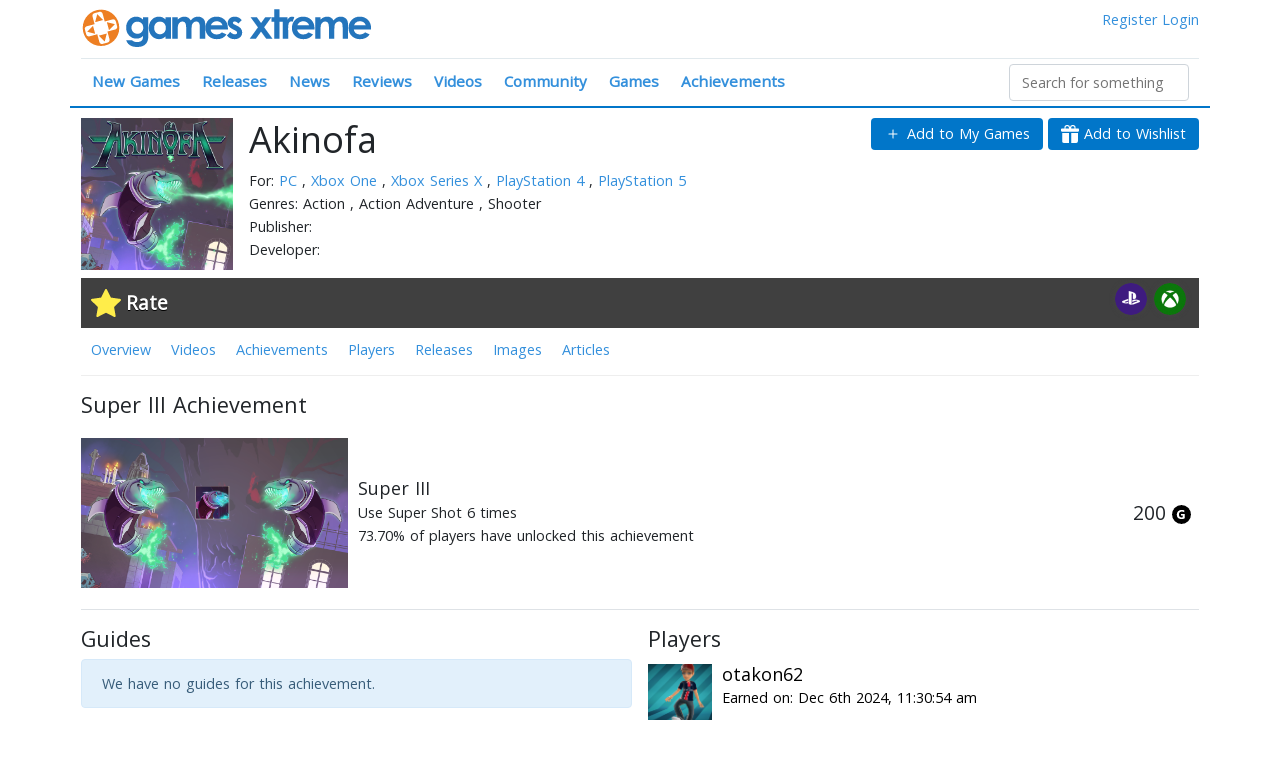

--- FILE ---
content_type: text/html; charset=utf-8
request_url: https://www.gamesxtreme.com/achievement/super-iii/3058054
body_size: 167368
content:
<!doctype html>
<html data-n-head-ssr>
  <head >
    <title>Super III Achievement for Akinofa</title><meta data-n-head="ssr" charset="utf-8"><meta data-n-head="ssr" name="viewport" content="width=device-width, initial-scale=1"><meta data-n-head="ssr" data-hid="og:site_name" name="og:site_name" content="Games Xtreme"><meta data-n-head="ssr" name="twitter:site" content="@gamesxtreme"><meta data-n-head="ssr" name="twitter:card" content="summary_large_image"><meta data-n-head="ssr" data-hid="description" name="description" content="Use Super Shot 6 times"><link data-n-head="ssr" rel="icon" type="image/x-icon" href="/favicon.ico"><link data-n-head="ssr" rel="stylesheet" type="text/css" href="//fonts.googleapis.com/css?family=Open+Sans:400,300"><script data-n-head="ssr" src="https://www.googletagmanager.com/gtag/js?id=UA-4984208-1" async></script><link rel="preload" href="/js/7ad7c73.js" as="script"><link rel="preload" href="/js/505f262.js" as="script"><link rel="preload" href="/js/98e149d.js" as="script"><link rel="preload" href="/js/26d0112.js" as="script"><link rel="preload" href="/js/dbba430.js" as="script"><style data-vue-ssr-id="1e8f693a:0 3fbb0848:0 7110a2e4:0 7110a2e4:1 723197f6:0 0851647c:0 450d85ca:0">/*!
 * Bootstrap v4.6.2 (https://getbootstrap.com/)
 * Copyright 2011-2022 The Bootstrap Authors
 * Copyright 2011-2022 Twitter, Inc.
 * Licensed under MIT (https://github.com/twbs/bootstrap/blob/main/LICENSE)
 */
:root {
  --blue: #007bff;
  --indigo: #6610f2;
  --purple: #6f42c1;
  --pink: #e83e8c;
  --red: #dc3545;
  --orange: #fd7e14;
  --yellow: #ffc107;
  --green: #28a745;
  --teal: #20c997;
  --cyan: #17a2b8;
  --white: #fff;
  --gray: #6c757d;
  --gray-dark: #343a40;
  --primary: #007bff;
  --secondary: #6c757d;
  --success: #28a745;
  --info: #17a2b8;
  --warning: #ffc107;
  --danger: #dc3545;
  --light: #f8f9fa;
  --dark: #343a40;
  --breakpoint-xs: 0;
  --breakpoint-sm: 576px;
  --breakpoint-md: 768px;
  --breakpoint-lg: 992px;
  --breakpoint-xl: 1200px;
  --font-family-sans-serif: -apple-system, BlinkMacSystemFont, "Segoe UI", Roboto, "Helvetica Neue", Arial, "Noto Sans", "Liberation Sans", sans-serif, "Apple Color Emoji", "Segoe UI Emoji", "Segoe UI Symbol", "Noto Color Emoji";
  --font-family-monospace: SFMono-Regular, Menlo, Monaco, Consolas, "Liberation Mono", "Courier New", monospace;
}

*,
*::before,
*::after {
  box-sizing: border-box;
}

html {
  font-family: sans-serif;
  line-height: 1.15;
  -webkit-text-size-adjust: 100%;
  -webkit-tap-highlight-color: rgba(0, 0, 0, 0);
}

article, aside, figcaption, figure, footer, header, hgroup, main, nav, section {
  display: block;
}

body {
  margin: 0;
  font-family: -apple-system, BlinkMacSystemFont, "Segoe UI", Roboto, "Helvetica Neue", Arial, "Noto Sans", "Liberation Sans", sans-serif, "Apple Color Emoji", "Segoe UI Emoji", "Segoe UI Symbol", "Noto Color Emoji";
  font-size: 1rem;
  font-weight: 400;
  line-height: 1.5;
  color: #212529;
  text-align: left;
  background-color: #fff;
}

[tabindex="-1"]:focus:not(:focus-visible) {
  outline: 0 !important;
}

hr {
  box-sizing: content-box;
  height: 0;
  overflow: visible;
}

h1, h2, h3, h4, h5, h6 {
  margin-top: 0;
  margin-bottom: 0.5rem;
}

p {
  margin-top: 0;
  margin-bottom: 1rem;
}

abbr[title],
abbr[data-original-title] {
  text-decoration: underline;
  -webkit-text-decoration: underline dotted;
  text-decoration: underline dotted;
  cursor: help;
  border-bottom: 0;
  -webkit-text-decoration-skip-ink: none;
  text-decoration-skip-ink: none;
}

address {
  margin-bottom: 1rem;
  font-style: normal;
  line-height: inherit;
}

ol,
ul,
dl {
  margin-top: 0;
  margin-bottom: 1rem;
}

ol ol,
ul ul,
ol ul,
ul ol {
  margin-bottom: 0;
}

dt {
  font-weight: 700;
}

dd {
  margin-bottom: .5rem;
  margin-left: 0;
}

blockquote {
  margin: 0 0 1rem;
}

b,
strong {
  font-weight: bolder;
}

small {
  font-size: 80%;
}

sub,
sup {
  position: relative;
  font-size: 75%;
  line-height: 0;
  vertical-align: baseline;
}

sub {
  bottom: -.25em;
}

sup {
  top: -.5em;
}

a {
  color: #007bff;
  text-decoration: none;
  background-color: transparent;
}

a:hover {
  color: #0056b3;
  text-decoration: underline;
}

a:not([href]):not([class]) {
  color: inherit;
  text-decoration: none;
}

a:not([href]):not([class]):hover {
  color: inherit;
  text-decoration: none;
}

pre,
code,
kbd,
samp {
  font-family: SFMono-Regular, Menlo, Monaco, Consolas, "Liberation Mono", "Courier New", monospace;
  font-size: 1em;
}

pre {
  margin-top: 0;
  margin-bottom: 1rem;
  overflow: auto;
  -ms-overflow-style: scrollbar;
}

figure {
  margin: 0 0 1rem;
}

img {
  vertical-align: middle;
  border-style: none;
}

svg {
  overflow: hidden;
  vertical-align: middle;
}

table {
  border-collapse: collapse;
}

caption {
  padding-top: 0.75rem;
  padding-bottom: 0.75rem;
  color: #6c757d;
  text-align: left;
  caption-side: bottom;
}

th {
  text-align: inherit;
  text-align: -webkit-match-parent;
}

label {
  display: inline-block;
  margin-bottom: 0.5rem;
}

button {
  border-radius: 0;
}

button:focus:not(:focus-visible) {
  outline: 0;
}

input,
button,
select,
optgroup,
textarea {
  margin: 0;
  font-family: inherit;
  font-size: inherit;
  line-height: inherit;
}

button,
input {
  overflow: visible;
}

button,
select {
  text-transform: none;
}

[role="button"] {
  cursor: pointer;
}

select {
  word-wrap: normal;
}

button,
[type="button"],
[type="reset"],
[type="submit"] {
  -webkit-appearance: button;
}

button:not(:disabled),
[type="button"]:not(:disabled),
[type="reset"]:not(:disabled),
[type="submit"]:not(:disabled) {
  cursor: pointer;
}

button::-moz-focus-inner,
[type="button"]::-moz-focus-inner,
[type="reset"]::-moz-focus-inner,
[type="submit"]::-moz-focus-inner {
  padding: 0;
  border-style: none;
}

input[type="radio"],
input[type="checkbox"] {
  box-sizing: border-box;
  padding: 0;
}

textarea {
  overflow: auto;
  resize: vertical;
}

fieldset {
  min-width: 0;
  padding: 0;
  margin: 0;
  border: 0;
}

legend {
  display: block;
  width: 100%;
  max-width: 100%;
  padding: 0;
  margin-bottom: .5rem;
  font-size: 1.5rem;
  line-height: inherit;
  color: inherit;
  white-space: normal;
}

progress {
  vertical-align: baseline;
}

[type="number"]::-webkit-inner-spin-button,
[type="number"]::-webkit-outer-spin-button {
  height: auto;
}

[type="search"] {
  outline-offset: -2px;
  -webkit-appearance: none;
}

[type="search"]::-webkit-search-decoration {
  -webkit-appearance: none;
}

::-webkit-file-upload-button {
  font: inherit;
  -webkit-appearance: button;
}

output {
  display: inline-block;
}

summary {
  display: list-item;
  cursor: pointer;
}

template {
  display: none;
}

[hidden] {
  display: none !important;
}

h1, h2, h3, h4, h5, h6,
.h1, .h2, .h3, .h4, .h5, .h6 {
  margin-bottom: 0.5rem;
  font-weight: 500;
  line-height: 1.2;
}

h1, .h1 {
  font-size: 2.5rem;
}

h2, .h2 {
  font-size: 2rem;
}

h3, .h3 {
  font-size: 1.75rem;
}

h4, .h4 {
  font-size: 1.5rem;
}

h5, .h5 {
  font-size: 1.25rem;
}

h6, .h6 {
  font-size: 1rem;
}

.lead {
  font-size: 1.25rem;
  font-weight: 300;
}

.display-1 {
  font-size: 6rem;
  font-weight: 300;
  line-height: 1.2;
}

.display-2 {
  font-size: 5.5rem;
  font-weight: 300;
  line-height: 1.2;
}

.display-3 {
  font-size: 4.5rem;
  font-weight: 300;
  line-height: 1.2;
}

.display-4 {
  font-size: 3.5rem;
  font-weight: 300;
  line-height: 1.2;
}

hr {
  margin-top: 1rem;
  margin-bottom: 1rem;
  border: 0;
  border-top: 1px solid rgba(0, 0, 0, 0.1);
}

small,
.small {
  font-size: 0.875em;
  font-weight: 400;
}

mark,
.mark {
  padding: 0.2em;
  background-color: #fcf8e3;
}

.list-unstyled {
  padding-left: 0;
  list-style: none;
}

.list-inline {
  padding-left: 0;
  list-style: none;
}

.list-inline-item {
  display: inline-block;
}

.list-inline-item:not(:last-child) {
  margin-right: 0.5rem;
}

.initialism {
  font-size: 90%;
  text-transform: uppercase;
}

.blockquote {
  margin-bottom: 1rem;
  font-size: 1.25rem;
}

.blockquote-footer {
  display: block;
  font-size: 0.875em;
  color: #6c757d;
}

.blockquote-footer::before {
  content: "\2014\00A0";
}

.img-fluid {
  max-width: 100%;
  height: auto;
}

.img-thumbnail {
  padding: 0.25rem;
  background-color: #fff;
  border: 1px solid #dee2e6;
  border-radius: 0.25rem;
  max-width: 100%;
  height: auto;
}

.figure {
  display: inline-block;
}

.figure-img {
  margin-bottom: 0.5rem;
  line-height: 1;
}

.figure-caption {
  font-size: 90%;
  color: #6c757d;
}

code {
  font-size: 87.5%;
  color: #e83e8c;
  word-wrap: break-word;
}

a > code {
  color: inherit;
}

kbd {
  padding: 0.2rem 0.4rem;
  font-size: 87.5%;
  color: #fff;
  background-color: #212529;
  border-radius: 0.2rem;
}

kbd kbd {
  padding: 0;
  font-size: 100%;
  font-weight: 700;
}

pre {
  display: block;
  font-size: 87.5%;
  color: #212529;
}

pre code {
  font-size: inherit;
  color: inherit;
  word-break: normal;
}

.pre-scrollable {
  max-height: 340px;
  overflow-y: scroll;
}

.container,
.container-fluid,
.container-sm,
.container-md,
.container-lg,
.container-xl {
  width: 100%;
  padding-right: 15px;
  padding-left: 15px;
  margin-right: auto;
  margin-left: auto;
}

@media (min-width: 576px) {
  .container, .container-sm {
    max-width: 540px;
  }
}

@media (min-width: 768px) {
  .container, .container-sm, .container-md {
    max-width: 720px;
  }
}

@media (min-width: 992px) {
  .container, .container-sm, .container-md, .container-lg {
    max-width: 960px;
  }
}

@media (min-width: 1200px) {
  .container, .container-sm, .container-md, .container-lg, .container-xl {
    max-width: 1140px;
  }
}

.row {
  display: -ms-flexbox;
  display: flex;
  -ms-flex-wrap: wrap;
  flex-wrap: wrap;
  margin-right: -15px;
  margin-left: -15px;
}

.no-gutters {
  margin-right: 0;
  margin-left: 0;
}

.no-gutters > .col,
.no-gutters > [class*="col-"] {
  padding-right: 0;
  padding-left: 0;
}

.col-1, .col-2, .col-3, .col-4, .col-5, .col-6, .col-7, .col-8, .col-9, .col-10, .col-11, .col-12, .col,
.col-auto, .col-sm-1, .col-sm-2, .col-sm-3, .col-sm-4, .col-sm-5, .col-sm-6, .col-sm-7, .col-sm-8, .col-sm-9, .col-sm-10, .col-sm-11, .col-sm-12, .col-sm,
.col-sm-auto, .col-md-1, .col-md-2, .col-md-3, .col-md-4, .col-md-5, .col-md-6, .col-md-7, .col-md-8, .col-md-9, .col-md-10, .col-md-11, .col-md-12, .col-md,
.col-md-auto, .col-lg-1, .col-lg-2, .col-lg-3, .col-lg-4, .col-lg-5, .col-lg-6, .col-lg-7, .col-lg-8, .col-lg-9, .col-lg-10, .col-lg-11, .col-lg-12, .col-lg,
.col-lg-auto, .col-xl-1, .col-xl-2, .col-xl-3, .col-xl-4, .col-xl-5, .col-xl-6, .col-xl-7, .col-xl-8, .col-xl-9, .col-xl-10, .col-xl-11, .col-xl-12, .col-xl,
.col-xl-auto {
  position: relative;
  width: 100%;
  padding-right: 15px;
  padding-left: 15px;
}

.col {
  -ms-flex-preferred-size: 0;
  flex-basis: 0;
  -ms-flex-positive: 1;
  flex-grow: 1;
  max-width: 100%;
}

.row-cols-1 > * {
  -ms-flex: 0 0 100%;
  flex: 0 0 100%;
  max-width: 100%;
}

.row-cols-2 > * {
  -ms-flex: 0 0 50%;
  flex: 0 0 50%;
  max-width: 50%;
}

.row-cols-3 > * {
  -ms-flex: 0 0 33.333333%;
  flex: 0 0 33.333333%;
  max-width: 33.333333%;
}

.row-cols-4 > * {
  -ms-flex: 0 0 25%;
  flex: 0 0 25%;
  max-width: 25%;
}

.row-cols-5 > * {
  -ms-flex: 0 0 20%;
  flex: 0 0 20%;
  max-width: 20%;
}

.row-cols-6 > * {
  -ms-flex: 0 0 16.666667%;
  flex: 0 0 16.666667%;
  max-width: 16.666667%;
}

.col-auto {
  -ms-flex: 0 0 auto;
  flex: 0 0 auto;
  width: auto;
  max-width: 100%;
}

.col-1 {
  -ms-flex: 0 0 8.333333%;
  flex: 0 0 8.333333%;
  max-width: 8.333333%;
}

.col-2 {
  -ms-flex: 0 0 16.666667%;
  flex: 0 0 16.666667%;
  max-width: 16.666667%;
}

.col-3 {
  -ms-flex: 0 0 25%;
  flex: 0 0 25%;
  max-width: 25%;
}

.col-4 {
  -ms-flex: 0 0 33.333333%;
  flex: 0 0 33.333333%;
  max-width: 33.333333%;
}

.col-5 {
  -ms-flex: 0 0 41.666667%;
  flex: 0 0 41.666667%;
  max-width: 41.666667%;
}

.col-6 {
  -ms-flex: 0 0 50%;
  flex: 0 0 50%;
  max-width: 50%;
}

.col-7 {
  -ms-flex: 0 0 58.333333%;
  flex: 0 0 58.333333%;
  max-width: 58.333333%;
}

.col-8 {
  -ms-flex: 0 0 66.666667%;
  flex: 0 0 66.666667%;
  max-width: 66.666667%;
}

.col-9 {
  -ms-flex: 0 0 75%;
  flex: 0 0 75%;
  max-width: 75%;
}

.col-10 {
  -ms-flex: 0 0 83.333333%;
  flex: 0 0 83.333333%;
  max-width: 83.333333%;
}

.col-11 {
  -ms-flex: 0 0 91.666667%;
  flex: 0 0 91.666667%;
  max-width: 91.666667%;
}

.col-12 {
  -ms-flex: 0 0 100%;
  flex: 0 0 100%;
  max-width: 100%;
}

.order-first {
  -ms-flex-order: -1;
  order: -1;
}

.order-last {
  -ms-flex-order: 13;
  order: 13;
}

.order-0 {
  -ms-flex-order: 0;
  order: 0;
}

.order-1 {
  -ms-flex-order: 1;
  order: 1;
}

.order-2 {
  -ms-flex-order: 2;
  order: 2;
}

.order-3 {
  -ms-flex-order: 3;
  order: 3;
}

.order-4 {
  -ms-flex-order: 4;
  order: 4;
}

.order-5 {
  -ms-flex-order: 5;
  order: 5;
}

.order-6 {
  -ms-flex-order: 6;
  order: 6;
}

.order-7 {
  -ms-flex-order: 7;
  order: 7;
}

.order-8 {
  -ms-flex-order: 8;
  order: 8;
}

.order-9 {
  -ms-flex-order: 9;
  order: 9;
}

.order-10 {
  -ms-flex-order: 10;
  order: 10;
}

.order-11 {
  -ms-flex-order: 11;
  order: 11;
}

.order-12 {
  -ms-flex-order: 12;
  order: 12;
}

.offset-1 {
  margin-left: 8.333333%;
}

.offset-2 {
  margin-left: 16.666667%;
}

.offset-3 {
  margin-left: 25%;
}

.offset-4 {
  margin-left: 33.333333%;
}

.offset-5 {
  margin-left: 41.666667%;
}

.offset-6 {
  margin-left: 50%;
}

.offset-7 {
  margin-left: 58.333333%;
}

.offset-8 {
  margin-left: 66.666667%;
}

.offset-9 {
  margin-left: 75%;
}

.offset-10 {
  margin-left: 83.333333%;
}

.offset-11 {
  margin-left: 91.666667%;
}

@media (min-width: 576px) {
  .col-sm {
    -ms-flex-preferred-size: 0;
    flex-basis: 0;
    -ms-flex-positive: 1;
    flex-grow: 1;
    max-width: 100%;
  }
  .row-cols-sm-1 > * {
    -ms-flex: 0 0 100%;
    flex: 0 0 100%;
    max-width: 100%;
  }
  .row-cols-sm-2 > * {
    -ms-flex: 0 0 50%;
    flex: 0 0 50%;
    max-width: 50%;
  }
  .row-cols-sm-3 > * {
    -ms-flex: 0 0 33.333333%;
    flex: 0 0 33.333333%;
    max-width: 33.333333%;
  }
  .row-cols-sm-4 > * {
    -ms-flex: 0 0 25%;
    flex: 0 0 25%;
    max-width: 25%;
  }
  .row-cols-sm-5 > * {
    -ms-flex: 0 0 20%;
    flex: 0 0 20%;
    max-width: 20%;
  }
  .row-cols-sm-6 > * {
    -ms-flex: 0 0 16.666667%;
    flex: 0 0 16.666667%;
    max-width: 16.666667%;
  }
  .col-sm-auto {
    -ms-flex: 0 0 auto;
    flex: 0 0 auto;
    width: auto;
    max-width: 100%;
  }
  .col-sm-1 {
    -ms-flex: 0 0 8.333333%;
    flex: 0 0 8.333333%;
    max-width: 8.333333%;
  }
  .col-sm-2 {
    -ms-flex: 0 0 16.666667%;
    flex: 0 0 16.666667%;
    max-width: 16.666667%;
  }
  .col-sm-3 {
    -ms-flex: 0 0 25%;
    flex: 0 0 25%;
    max-width: 25%;
  }
  .col-sm-4 {
    -ms-flex: 0 0 33.333333%;
    flex: 0 0 33.333333%;
    max-width: 33.333333%;
  }
  .col-sm-5 {
    -ms-flex: 0 0 41.666667%;
    flex: 0 0 41.666667%;
    max-width: 41.666667%;
  }
  .col-sm-6 {
    -ms-flex: 0 0 50%;
    flex: 0 0 50%;
    max-width: 50%;
  }
  .col-sm-7 {
    -ms-flex: 0 0 58.333333%;
    flex: 0 0 58.333333%;
    max-width: 58.333333%;
  }
  .col-sm-8 {
    -ms-flex: 0 0 66.666667%;
    flex: 0 0 66.666667%;
    max-width: 66.666667%;
  }
  .col-sm-9 {
    -ms-flex: 0 0 75%;
    flex: 0 0 75%;
    max-width: 75%;
  }
  .col-sm-10 {
    -ms-flex: 0 0 83.333333%;
    flex: 0 0 83.333333%;
    max-width: 83.333333%;
  }
  .col-sm-11 {
    -ms-flex: 0 0 91.666667%;
    flex: 0 0 91.666667%;
    max-width: 91.666667%;
  }
  .col-sm-12 {
    -ms-flex: 0 0 100%;
    flex: 0 0 100%;
    max-width: 100%;
  }
  .order-sm-first {
    -ms-flex-order: -1;
    order: -1;
  }
  .order-sm-last {
    -ms-flex-order: 13;
    order: 13;
  }
  .order-sm-0 {
    -ms-flex-order: 0;
    order: 0;
  }
  .order-sm-1 {
    -ms-flex-order: 1;
    order: 1;
  }
  .order-sm-2 {
    -ms-flex-order: 2;
    order: 2;
  }
  .order-sm-3 {
    -ms-flex-order: 3;
    order: 3;
  }
  .order-sm-4 {
    -ms-flex-order: 4;
    order: 4;
  }
  .order-sm-5 {
    -ms-flex-order: 5;
    order: 5;
  }
  .order-sm-6 {
    -ms-flex-order: 6;
    order: 6;
  }
  .order-sm-7 {
    -ms-flex-order: 7;
    order: 7;
  }
  .order-sm-8 {
    -ms-flex-order: 8;
    order: 8;
  }
  .order-sm-9 {
    -ms-flex-order: 9;
    order: 9;
  }
  .order-sm-10 {
    -ms-flex-order: 10;
    order: 10;
  }
  .order-sm-11 {
    -ms-flex-order: 11;
    order: 11;
  }
  .order-sm-12 {
    -ms-flex-order: 12;
    order: 12;
  }
  .offset-sm-0 {
    margin-left: 0;
  }
  .offset-sm-1 {
    margin-left: 8.333333%;
  }
  .offset-sm-2 {
    margin-left: 16.666667%;
  }
  .offset-sm-3 {
    margin-left: 25%;
  }
  .offset-sm-4 {
    margin-left: 33.333333%;
  }
  .offset-sm-5 {
    margin-left: 41.666667%;
  }
  .offset-sm-6 {
    margin-left: 50%;
  }
  .offset-sm-7 {
    margin-left: 58.333333%;
  }
  .offset-sm-8 {
    margin-left: 66.666667%;
  }
  .offset-sm-9 {
    margin-left: 75%;
  }
  .offset-sm-10 {
    margin-left: 83.333333%;
  }
  .offset-sm-11 {
    margin-left: 91.666667%;
  }
}

@media (min-width: 768px) {
  .col-md {
    -ms-flex-preferred-size: 0;
    flex-basis: 0;
    -ms-flex-positive: 1;
    flex-grow: 1;
    max-width: 100%;
  }
  .row-cols-md-1 > * {
    -ms-flex: 0 0 100%;
    flex: 0 0 100%;
    max-width: 100%;
  }
  .row-cols-md-2 > * {
    -ms-flex: 0 0 50%;
    flex: 0 0 50%;
    max-width: 50%;
  }
  .row-cols-md-3 > * {
    -ms-flex: 0 0 33.333333%;
    flex: 0 0 33.333333%;
    max-width: 33.333333%;
  }
  .row-cols-md-4 > * {
    -ms-flex: 0 0 25%;
    flex: 0 0 25%;
    max-width: 25%;
  }
  .row-cols-md-5 > * {
    -ms-flex: 0 0 20%;
    flex: 0 0 20%;
    max-width: 20%;
  }
  .row-cols-md-6 > * {
    -ms-flex: 0 0 16.666667%;
    flex: 0 0 16.666667%;
    max-width: 16.666667%;
  }
  .col-md-auto {
    -ms-flex: 0 0 auto;
    flex: 0 0 auto;
    width: auto;
    max-width: 100%;
  }
  .col-md-1 {
    -ms-flex: 0 0 8.333333%;
    flex: 0 0 8.333333%;
    max-width: 8.333333%;
  }
  .col-md-2 {
    -ms-flex: 0 0 16.666667%;
    flex: 0 0 16.666667%;
    max-width: 16.666667%;
  }
  .col-md-3 {
    -ms-flex: 0 0 25%;
    flex: 0 0 25%;
    max-width: 25%;
  }
  .col-md-4 {
    -ms-flex: 0 0 33.333333%;
    flex: 0 0 33.333333%;
    max-width: 33.333333%;
  }
  .col-md-5 {
    -ms-flex: 0 0 41.666667%;
    flex: 0 0 41.666667%;
    max-width: 41.666667%;
  }
  .col-md-6 {
    -ms-flex: 0 0 50%;
    flex: 0 0 50%;
    max-width: 50%;
  }
  .col-md-7 {
    -ms-flex: 0 0 58.333333%;
    flex: 0 0 58.333333%;
    max-width: 58.333333%;
  }
  .col-md-8 {
    -ms-flex: 0 0 66.666667%;
    flex: 0 0 66.666667%;
    max-width: 66.666667%;
  }
  .col-md-9 {
    -ms-flex: 0 0 75%;
    flex: 0 0 75%;
    max-width: 75%;
  }
  .col-md-10 {
    -ms-flex: 0 0 83.333333%;
    flex: 0 0 83.333333%;
    max-width: 83.333333%;
  }
  .col-md-11 {
    -ms-flex: 0 0 91.666667%;
    flex: 0 0 91.666667%;
    max-width: 91.666667%;
  }
  .col-md-12 {
    -ms-flex: 0 0 100%;
    flex: 0 0 100%;
    max-width: 100%;
  }
  .order-md-first {
    -ms-flex-order: -1;
    order: -1;
  }
  .order-md-last {
    -ms-flex-order: 13;
    order: 13;
  }
  .order-md-0 {
    -ms-flex-order: 0;
    order: 0;
  }
  .order-md-1 {
    -ms-flex-order: 1;
    order: 1;
  }
  .order-md-2 {
    -ms-flex-order: 2;
    order: 2;
  }
  .order-md-3 {
    -ms-flex-order: 3;
    order: 3;
  }
  .order-md-4 {
    -ms-flex-order: 4;
    order: 4;
  }
  .order-md-5 {
    -ms-flex-order: 5;
    order: 5;
  }
  .order-md-6 {
    -ms-flex-order: 6;
    order: 6;
  }
  .order-md-7 {
    -ms-flex-order: 7;
    order: 7;
  }
  .order-md-8 {
    -ms-flex-order: 8;
    order: 8;
  }
  .order-md-9 {
    -ms-flex-order: 9;
    order: 9;
  }
  .order-md-10 {
    -ms-flex-order: 10;
    order: 10;
  }
  .order-md-11 {
    -ms-flex-order: 11;
    order: 11;
  }
  .order-md-12 {
    -ms-flex-order: 12;
    order: 12;
  }
  .offset-md-0 {
    margin-left: 0;
  }
  .offset-md-1 {
    margin-left: 8.333333%;
  }
  .offset-md-2 {
    margin-left: 16.666667%;
  }
  .offset-md-3 {
    margin-left: 25%;
  }
  .offset-md-4 {
    margin-left: 33.333333%;
  }
  .offset-md-5 {
    margin-left: 41.666667%;
  }
  .offset-md-6 {
    margin-left: 50%;
  }
  .offset-md-7 {
    margin-left: 58.333333%;
  }
  .offset-md-8 {
    margin-left: 66.666667%;
  }
  .offset-md-9 {
    margin-left: 75%;
  }
  .offset-md-10 {
    margin-left: 83.333333%;
  }
  .offset-md-11 {
    margin-left: 91.666667%;
  }
}

@media (min-width: 992px) {
  .col-lg {
    -ms-flex-preferred-size: 0;
    flex-basis: 0;
    -ms-flex-positive: 1;
    flex-grow: 1;
    max-width: 100%;
  }
  .row-cols-lg-1 > * {
    -ms-flex: 0 0 100%;
    flex: 0 0 100%;
    max-width: 100%;
  }
  .row-cols-lg-2 > * {
    -ms-flex: 0 0 50%;
    flex: 0 0 50%;
    max-width: 50%;
  }
  .row-cols-lg-3 > * {
    -ms-flex: 0 0 33.333333%;
    flex: 0 0 33.333333%;
    max-width: 33.333333%;
  }
  .row-cols-lg-4 > * {
    -ms-flex: 0 0 25%;
    flex: 0 0 25%;
    max-width: 25%;
  }
  .row-cols-lg-5 > * {
    -ms-flex: 0 0 20%;
    flex: 0 0 20%;
    max-width: 20%;
  }
  .row-cols-lg-6 > * {
    -ms-flex: 0 0 16.666667%;
    flex: 0 0 16.666667%;
    max-width: 16.666667%;
  }
  .col-lg-auto {
    -ms-flex: 0 0 auto;
    flex: 0 0 auto;
    width: auto;
    max-width: 100%;
  }
  .col-lg-1 {
    -ms-flex: 0 0 8.333333%;
    flex: 0 0 8.333333%;
    max-width: 8.333333%;
  }
  .col-lg-2 {
    -ms-flex: 0 0 16.666667%;
    flex: 0 0 16.666667%;
    max-width: 16.666667%;
  }
  .col-lg-3 {
    -ms-flex: 0 0 25%;
    flex: 0 0 25%;
    max-width: 25%;
  }
  .col-lg-4 {
    -ms-flex: 0 0 33.333333%;
    flex: 0 0 33.333333%;
    max-width: 33.333333%;
  }
  .col-lg-5 {
    -ms-flex: 0 0 41.666667%;
    flex: 0 0 41.666667%;
    max-width: 41.666667%;
  }
  .col-lg-6 {
    -ms-flex: 0 0 50%;
    flex: 0 0 50%;
    max-width: 50%;
  }
  .col-lg-7 {
    -ms-flex: 0 0 58.333333%;
    flex: 0 0 58.333333%;
    max-width: 58.333333%;
  }
  .col-lg-8 {
    -ms-flex: 0 0 66.666667%;
    flex: 0 0 66.666667%;
    max-width: 66.666667%;
  }
  .col-lg-9 {
    -ms-flex: 0 0 75%;
    flex: 0 0 75%;
    max-width: 75%;
  }
  .col-lg-10 {
    -ms-flex: 0 0 83.333333%;
    flex: 0 0 83.333333%;
    max-width: 83.333333%;
  }
  .col-lg-11 {
    -ms-flex: 0 0 91.666667%;
    flex: 0 0 91.666667%;
    max-width: 91.666667%;
  }
  .col-lg-12 {
    -ms-flex: 0 0 100%;
    flex: 0 0 100%;
    max-width: 100%;
  }
  .order-lg-first {
    -ms-flex-order: -1;
    order: -1;
  }
  .order-lg-last {
    -ms-flex-order: 13;
    order: 13;
  }
  .order-lg-0 {
    -ms-flex-order: 0;
    order: 0;
  }
  .order-lg-1 {
    -ms-flex-order: 1;
    order: 1;
  }
  .order-lg-2 {
    -ms-flex-order: 2;
    order: 2;
  }
  .order-lg-3 {
    -ms-flex-order: 3;
    order: 3;
  }
  .order-lg-4 {
    -ms-flex-order: 4;
    order: 4;
  }
  .order-lg-5 {
    -ms-flex-order: 5;
    order: 5;
  }
  .order-lg-6 {
    -ms-flex-order: 6;
    order: 6;
  }
  .order-lg-7 {
    -ms-flex-order: 7;
    order: 7;
  }
  .order-lg-8 {
    -ms-flex-order: 8;
    order: 8;
  }
  .order-lg-9 {
    -ms-flex-order: 9;
    order: 9;
  }
  .order-lg-10 {
    -ms-flex-order: 10;
    order: 10;
  }
  .order-lg-11 {
    -ms-flex-order: 11;
    order: 11;
  }
  .order-lg-12 {
    -ms-flex-order: 12;
    order: 12;
  }
  .offset-lg-0 {
    margin-left: 0;
  }
  .offset-lg-1 {
    margin-left: 8.333333%;
  }
  .offset-lg-2 {
    margin-left: 16.666667%;
  }
  .offset-lg-3 {
    margin-left: 25%;
  }
  .offset-lg-4 {
    margin-left: 33.333333%;
  }
  .offset-lg-5 {
    margin-left: 41.666667%;
  }
  .offset-lg-6 {
    margin-left: 50%;
  }
  .offset-lg-7 {
    margin-left: 58.333333%;
  }
  .offset-lg-8 {
    margin-left: 66.666667%;
  }
  .offset-lg-9 {
    margin-left: 75%;
  }
  .offset-lg-10 {
    margin-left: 83.333333%;
  }
  .offset-lg-11 {
    margin-left: 91.666667%;
  }
}

@media (min-width: 1200px) {
  .col-xl {
    -ms-flex-preferred-size: 0;
    flex-basis: 0;
    -ms-flex-positive: 1;
    flex-grow: 1;
    max-width: 100%;
  }
  .row-cols-xl-1 > * {
    -ms-flex: 0 0 100%;
    flex: 0 0 100%;
    max-width: 100%;
  }
  .row-cols-xl-2 > * {
    -ms-flex: 0 0 50%;
    flex: 0 0 50%;
    max-width: 50%;
  }
  .row-cols-xl-3 > * {
    -ms-flex: 0 0 33.333333%;
    flex: 0 0 33.333333%;
    max-width: 33.333333%;
  }
  .row-cols-xl-4 > * {
    -ms-flex: 0 0 25%;
    flex: 0 0 25%;
    max-width: 25%;
  }
  .row-cols-xl-5 > * {
    -ms-flex: 0 0 20%;
    flex: 0 0 20%;
    max-width: 20%;
  }
  .row-cols-xl-6 > * {
    -ms-flex: 0 0 16.666667%;
    flex: 0 0 16.666667%;
    max-width: 16.666667%;
  }
  .col-xl-auto {
    -ms-flex: 0 0 auto;
    flex: 0 0 auto;
    width: auto;
    max-width: 100%;
  }
  .col-xl-1 {
    -ms-flex: 0 0 8.333333%;
    flex: 0 0 8.333333%;
    max-width: 8.333333%;
  }
  .col-xl-2 {
    -ms-flex: 0 0 16.666667%;
    flex: 0 0 16.666667%;
    max-width: 16.666667%;
  }
  .col-xl-3 {
    -ms-flex: 0 0 25%;
    flex: 0 0 25%;
    max-width: 25%;
  }
  .col-xl-4 {
    -ms-flex: 0 0 33.333333%;
    flex: 0 0 33.333333%;
    max-width: 33.333333%;
  }
  .col-xl-5 {
    -ms-flex: 0 0 41.666667%;
    flex: 0 0 41.666667%;
    max-width: 41.666667%;
  }
  .col-xl-6 {
    -ms-flex: 0 0 50%;
    flex: 0 0 50%;
    max-width: 50%;
  }
  .col-xl-7 {
    -ms-flex: 0 0 58.333333%;
    flex: 0 0 58.333333%;
    max-width: 58.333333%;
  }
  .col-xl-8 {
    -ms-flex: 0 0 66.666667%;
    flex: 0 0 66.666667%;
    max-width: 66.666667%;
  }
  .col-xl-9 {
    -ms-flex: 0 0 75%;
    flex: 0 0 75%;
    max-width: 75%;
  }
  .col-xl-10 {
    -ms-flex: 0 0 83.333333%;
    flex: 0 0 83.333333%;
    max-width: 83.333333%;
  }
  .col-xl-11 {
    -ms-flex: 0 0 91.666667%;
    flex: 0 0 91.666667%;
    max-width: 91.666667%;
  }
  .col-xl-12 {
    -ms-flex: 0 0 100%;
    flex: 0 0 100%;
    max-width: 100%;
  }
  .order-xl-first {
    -ms-flex-order: -1;
    order: -1;
  }
  .order-xl-last {
    -ms-flex-order: 13;
    order: 13;
  }
  .order-xl-0 {
    -ms-flex-order: 0;
    order: 0;
  }
  .order-xl-1 {
    -ms-flex-order: 1;
    order: 1;
  }
  .order-xl-2 {
    -ms-flex-order: 2;
    order: 2;
  }
  .order-xl-3 {
    -ms-flex-order: 3;
    order: 3;
  }
  .order-xl-4 {
    -ms-flex-order: 4;
    order: 4;
  }
  .order-xl-5 {
    -ms-flex-order: 5;
    order: 5;
  }
  .order-xl-6 {
    -ms-flex-order: 6;
    order: 6;
  }
  .order-xl-7 {
    -ms-flex-order: 7;
    order: 7;
  }
  .order-xl-8 {
    -ms-flex-order: 8;
    order: 8;
  }
  .order-xl-9 {
    -ms-flex-order: 9;
    order: 9;
  }
  .order-xl-10 {
    -ms-flex-order: 10;
    order: 10;
  }
  .order-xl-11 {
    -ms-flex-order: 11;
    order: 11;
  }
  .order-xl-12 {
    -ms-flex-order: 12;
    order: 12;
  }
  .offset-xl-0 {
    margin-left: 0;
  }
  .offset-xl-1 {
    margin-left: 8.333333%;
  }
  .offset-xl-2 {
    margin-left: 16.666667%;
  }
  .offset-xl-3 {
    margin-left: 25%;
  }
  .offset-xl-4 {
    margin-left: 33.333333%;
  }
  .offset-xl-5 {
    margin-left: 41.666667%;
  }
  .offset-xl-6 {
    margin-left: 50%;
  }
  .offset-xl-7 {
    margin-left: 58.333333%;
  }
  .offset-xl-8 {
    margin-left: 66.666667%;
  }
  .offset-xl-9 {
    margin-left: 75%;
  }
  .offset-xl-10 {
    margin-left: 83.333333%;
  }
  .offset-xl-11 {
    margin-left: 91.666667%;
  }
}

.table {
  width: 100%;
  margin-bottom: 1rem;
  color: #212529;
}

.table th,
.table td {
  padding: 0.75rem;
  vertical-align: top;
  border-top: 1px solid #dee2e6;
}

.table thead th {
  vertical-align: bottom;
  border-bottom: 2px solid #dee2e6;
}

.table tbody + tbody {
  border-top: 2px solid #dee2e6;
}

.table-sm th,
.table-sm td {
  padding: 0.3rem;
}

.table-bordered {
  border: 1px solid #dee2e6;
}

.table-bordered th,
.table-bordered td {
  border: 1px solid #dee2e6;
}

.table-bordered thead th,
.table-bordered thead td {
  border-bottom-width: 2px;
}

.table-borderless th,
.table-borderless td,
.table-borderless thead th,
.table-borderless tbody + tbody {
  border: 0;
}

.table-striped tbody tr:nth-of-type(odd) {
  background-color: rgba(0, 0, 0, 0.05);
}

.table-hover tbody tr:hover {
  color: #212529;
  background-color: rgba(0, 0, 0, 0.075);
}

.table-primary,
.table-primary > th,
.table-primary > td {
  background-color: #b8daff;
}

.table-primary th,
.table-primary td,
.table-primary thead th,
.table-primary tbody + tbody {
  border-color: #7abaff;
}

.table-hover .table-primary:hover {
  background-color: #9fcdff;
}

.table-hover .table-primary:hover > td,
.table-hover .table-primary:hover > th {
  background-color: #9fcdff;
}

.table-secondary,
.table-secondary > th,
.table-secondary > td {
  background-color: #d6d8db;
}

.table-secondary th,
.table-secondary td,
.table-secondary thead th,
.table-secondary tbody + tbody {
  border-color: #b3b7bb;
}

.table-hover .table-secondary:hover {
  background-color: #c8cbcf;
}

.table-hover .table-secondary:hover > td,
.table-hover .table-secondary:hover > th {
  background-color: #c8cbcf;
}

.table-success,
.table-success > th,
.table-success > td {
  background-color: #c3e6cb;
}

.table-success th,
.table-success td,
.table-success thead th,
.table-success tbody + tbody {
  border-color: #8fd19e;
}

.table-hover .table-success:hover {
  background-color: #b1dfbb;
}

.table-hover .table-success:hover > td,
.table-hover .table-success:hover > th {
  background-color: #b1dfbb;
}

.table-info,
.table-info > th,
.table-info > td {
  background-color: #bee5eb;
}

.table-info th,
.table-info td,
.table-info thead th,
.table-info tbody + tbody {
  border-color: #86cfda;
}

.table-hover .table-info:hover {
  background-color: #abdde5;
}

.table-hover .table-info:hover > td,
.table-hover .table-info:hover > th {
  background-color: #abdde5;
}

.table-warning,
.table-warning > th,
.table-warning > td {
  background-color: #ffeeba;
}

.table-warning th,
.table-warning td,
.table-warning thead th,
.table-warning tbody + tbody {
  border-color: #ffdf7e;
}

.table-hover .table-warning:hover {
  background-color: #ffe8a1;
}

.table-hover .table-warning:hover > td,
.table-hover .table-warning:hover > th {
  background-color: #ffe8a1;
}

.table-danger,
.table-danger > th,
.table-danger > td {
  background-color: #f5c6cb;
}

.table-danger th,
.table-danger td,
.table-danger thead th,
.table-danger tbody + tbody {
  border-color: #ed969e;
}

.table-hover .table-danger:hover {
  background-color: #f1b0b7;
}

.table-hover .table-danger:hover > td,
.table-hover .table-danger:hover > th {
  background-color: #f1b0b7;
}

.table-light,
.table-light > th,
.table-light > td {
  background-color: #fdfdfe;
}

.table-light th,
.table-light td,
.table-light thead th,
.table-light tbody + tbody {
  border-color: #fbfcfc;
}

.table-hover .table-light:hover {
  background-color: #ececf6;
}

.table-hover .table-light:hover > td,
.table-hover .table-light:hover > th {
  background-color: #ececf6;
}

.table-dark,
.table-dark > th,
.table-dark > td {
  background-color: #c6c8ca;
}

.table-dark th,
.table-dark td,
.table-dark thead th,
.table-dark tbody + tbody {
  border-color: #95999c;
}

.table-hover .table-dark:hover {
  background-color: #b9bbbe;
}

.table-hover .table-dark:hover > td,
.table-hover .table-dark:hover > th {
  background-color: #b9bbbe;
}

.table-active,
.table-active > th,
.table-active > td {
  background-color: rgba(0, 0, 0, 0.075);
}

.table-hover .table-active:hover {
  background-color: rgba(0, 0, 0, 0.075);
}

.table-hover .table-active:hover > td,
.table-hover .table-active:hover > th {
  background-color: rgba(0, 0, 0, 0.075);
}

.table .thead-dark th {
  color: #fff;
  background-color: #343a40;
  border-color: #454d55;
}

.table .thead-light th {
  color: #495057;
  background-color: #e9ecef;
  border-color: #dee2e6;
}

.table-dark {
  color: #fff;
  background-color: #343a40;
}

.table-dark th,
.table-dark td,
.table-dark thead th {
  border-color: #454d55;
}

.table-dark.table-bordered {
  border: 0;
}

.table-dark.table-striped tbody tr:nth-of-type(odd) {
  background-color: rgba(255, 255, 255, 0.05);
}

.table-dark.table-hover tbody tr:hover {
  color: #fff;
  background-color: rgba(255, 255, 255, 0.075);
}

@media (max-width: 575.98px) {
  .table-responsive-sm {
    display: block;
    width: 100%;
    overflow-x: auto;
    -webkit-overflow-scrolling: touch;
  }
  .table-responsive-sm > .table-bordered {
    border: 0;
  }
}

@media (max-width: 767.98px) {
  .table-responsive-md {
    display: block;
    width: 100%;
    overflow-x: auto;
    -webkit-overflow-scrolling: touch;
  }
  .table-responsive-md > .table-bordered {
    border: 0;
  }
}

@media (max-width: 991.98px) {
  .table-responsive-lg {
    display: block;
    width: 100%;
    overflow-x: auto;
    -webkit-overflow-scrolling: touch;
  }
  .table-responsive-lg > .table-bordered {
    border: 0;
  }
}

@media (max-width: 1199.98px) {
  .table-responsive-xl {
    display: block;
    width: 100%;
    overflow-x: auto;
    -webkit-overflow-scrolling: touch;
  }
  .table-responsive-xl > .table-bordered {
    border: 0;
  }
}

.table-responsive {
  display: block;
  width: 100%;
  overflow-x: auto;
  -webkit-overflow-scrolling: touch;
}

.table-responsive > .table-bordered {
  border: 0;
}

.form-control {
  display: block;
  width: 100%;
  height: calc(1.5em + 0.75rem + 2px);
  padding: 0.375rem 0.75rem;
  font-size: 1rem;
  font-weight: 400;
  line-height: 1.5;
  color: #495057;
  background-color: #fff;
  background-clip: padding-box;
  border: 1px solid #ced4da;
  border-radius: 0.25rem;
  transition: border-color 0.15s ease-in-out, box-shadow 0.15s ease-in-out;
}

@media (prefers-reduced-motion: reduce) {
  .form-control {
    transition: none;
  }
}

.form-control::-ms-expand {
  background-color: transparent;
  border: 0;
}

.form-control:focus {
  color: #495057;
  background-color: #fff;
  border-color: #80bdff;
  outline: 0;
  box-shadow: 0 0 0 0.2rem rgba(0, 123, 255, 0.25);
}

.form-control::-webkit-input-placeholder {
  color: #6c757d;
  opacity: 1;
}

.form-control::-moz-placeholder {
  color: #6c757d;
  opacity: 1;
}

.form-control:-ms-input-placeholder {
  color: #6c757d;
  opacity: 1;
}

.form-control::-ms-input-placeholder {
  color: #6c757d;
  opacity: 1;
}

.form-control::placeholder {
  color: #6c757d;
  opacity: 1;
}

.form-control:disabled, .form-control[readonly] {
  background-color: #e9ecef;
  opacity: 1;
}

input[type="date"].form-control,
input[type="time"].form-control,
input[type="datetime-local"].form-control,
input[type="month"].form-control {
  -webkit-appearance: none;
  -moz-appearance: none;
  appearance: none;
}

select.form-control:-moz-focusring {
  color: transparent;
  text-shadow: 0 0 0 #495057;
}

select.form-control:focus::-ms-value {
  color: #495057;
  background-color: #fff;
}

.form-control-file,
.form-control-range {
  display: block;
  width: 100%;
}

.col-form-label {
  padding-top: calc(0.375rem + 1px);
  padding-bottom: calc(0.375rem + 1px);
  margin-bottom: 0;
  font-size: inherit;
  line-height: 1.5;
}

.col-form-label-lg {
  padding-top: calc(0.5rem + 1px);
  padding-bottom: calc(0.5rem + 1px);
  font-size: 1.25rem;
  line-height: 1.5;
}

.col-form-label-sm {
  padding-top: calc(0.25rem + 1px);
  padding-bottom: calc(0.25rem + 1px);
  font-size: 0.875rem;
  line-height: 1.5;
}

.form-control-plaintext {
  display: block;
  width: 100%;
  padding: 0.375rem 0;
  margin-bottom: 0;
  font-size: 1rem;
  line-height: 1.5;
  color: #212529;
  background-color: transparent;
  border: solid transparent;
  border-width: 1px 0;
}

.form-control-plaintext.form-control-sm, .form-control-plaintext.form-control-lg {
  padding-right: 0;
  padding-left: 0;
}

.form-control-sm {
  height: calc(1.5em + 0.5rem + 2px);
  padding: 0.25rem 0.5rem;
  font-size: 0.875rem;
  line-height: 1.5;
  border-radius: 0.2rem;
}

.form-control-lg {
  height: calc(1.5em + 1rem + 2px);
  padding: 0.5rem 1rem;
  font-size: 1.25rem;
  line-height: 1.5;
  border-radius: 0.3rem;
}

select.form-control[size], select.form-control[multiple] {
  height: auto;
}

textarea.form-control {
  height: auto;
}

.form-group {
  margin-bottom: 1rem;
}

.form-text {
  display: block;
  margin-top: 0.25rem;
}

.form-row {
  display: -ms-flexbox;
  display: flex;
  -ms-flex-wrap: wrap;
  flex-wrap: wrap;
  margin-right: -5px;
  margin-left: -5px;
}

.form-row > .col,
.form-row > [class*="col-"] {
  padding-right: 5px;
  padding-left: 5px;
}

.form-check {
  position: relative;
  display: block;
  padding-left: 1.25rem;
}

.form-check-input {
  position: absolute;
  margin-top: 0.3rem;
  margin-left: -1.25rem;
}

.form-check-input[disabled] ~ .form-check-label,
.form-check-input:disabled ~ .form-check-label {
  color: #6c757d;
}

.form-check-label {
  margin-bottom: 0;
}

.form-check-inline {
  display: -ms-inline-flexbox;
  display: inline-flex;
  -ms-flex-align: center;
  align-items: center;
  padding-left: 0;
  margin-right: 0.75rem;
}

.form-check-inline .form-check-input {
  position: static;
  margin-top: 0;
  margin-right: 0.3125rem;
  margin-left: 0;
}

.valid-feedback {
  display: none;
  width: 100%;
  margin-top: 0.25rem;
  font-size: 0.875em;
  color: #28a745;
}

.valid-tooltip {
  position: absolute;
  top: 100%;
  left: 0;
  z-index: 5;
  display: none;
  max-width: 100%;
  padding: 0.25rem 0.5rem;
  margin-top: .1rem;
  font-size: 0.875rem;
  line-height: 1.5;
  color: #fff;
  background-color: rgba(40, 167, 69, 0.9);
  border-radius: 0.25rem;
}

.form-row > .col > .valid-tooltip,
.form-row > [class*="col-"] > .valid-tooltip {
  left: 5px;
}

.was-validated :valid ~ .valid-feedback,
.was-validated :valid ~ .valid-tooltip,
.is-valid ~ .valid-feedback,
.is-valid ~ .valid-tooltip {
  display: block;
}

.was-validated .form-control:valid, .form-control.is-valid {
  border-color: #28a745;
  padding-right: calc(1.5em + 0.75rem) !important;
  background-image: url("data:image/svg+xml,%3csvg xmlns='http://www.w3.org/2000/svg' width='8' height='8' viewBox='0 0 8 8'%3e%3cpath fill='%2328a745' d='M2.3 6.73L.6 4.53c-.4-1.04.46-1.4 1.1-.8l1.1 1.4 3.4-3.8c.6-.63 1.6-.27 1.2.7l-4 4.6c-.43.5-.8.4-1.1.1z'/%3e%3c/svg%3e");
  background-repeat: no-repeat;
  background-position: right calc(0.375em + 0.1875rem) center;
  background-size: calc(0.75em + 0.375rem) calc(0.75em + 0.375rem);
}

.was-validated .form-control:valid:focus, .form-control.is-valid:focus {
  border-color: #28a745;
  box-shadow: 0 0 0 0.2rem rgba(40, 167, 69, 0.25);
}

.was-validated select.form-control:valid, select.form-control.is-valid {
  padding-right: 3rem !important;
  background-position: right 1.5rem center;
}

.was-validated textarea.form-control:valid, textarea.form-control.is-valid {
  padding-right: calc(1.5em + 0.75rem);
  background-position: top calc(0.375em + 0.1875rem) right calc(0.375em + 0.1875rem);
}

.was-validated .custom-select:valid, .custom-select.is-valid {
  border-color: #28a745;
  padding-right: calc(0.75em + 2.3125rem) !important;
  background: url("data:image/svg+xml,%3csvg xmlns='http://www.w3.org/2000/svg' width='4' height='5' viewBox='0 0 4 5'%3e%3cpath fill='%23343a40' d='M2 0L0 2h4zm0 5L0 3h4z'/%3e%3c/svg%3e") right 0.75rem center/8px 10px no-repeat, #fff url("data:image/svg+xml,%3csvg xmlns='http://www.w3.org/2000/svg' width='8' height='8' viewBox='0 0 8 8'%3e%3cpath fill='%2328a745' d='M2.3 6.73L.6 4.53c-.4-1.04.46-1.4 1.1-.8l1.1 1.4 3.4-3.8c.6-.63 1.6-.27 1.2.7l-4 4.6c-.43.5-.8.4-1.1.1z'/%3e%3c/svg%3e") center right 1.75rem/calc(0.75em + 0.375rem) calc(0.75em + 0.375rem) no-repeat;
}

.was-validated .custom-select:valid:focus, .custom-select.is-valid:focus {
  border-color: #28a745;
  box-shadow: 0 0 0 0.2rem rgba(40, 167, 69, 0.25);
}

.was-validated .form-check-input:valid ~ .form-check-label, .form-check-input.is-valid ~ .form-check-label {
  color: #28a745;
}

.was-validated .form-check-input:valid ~ .valid-feedback,
.was-validated .form-check-input:valid ~ .valid-tooltip, .form-check-input.is-valid ~ .valid-feedback,
.form-check-input.is-valid ~ .valid-tooltip {
  display: block;
}

.was-validated .custom-control-input:valid ~ .custom-control-label, .custom-control-input.is-valid ~ .custom-control-label {
  color: #28a745;
}

.was-validated .custom-control-input:valid ~ .custom-control-label::before, .custom-control-input.is-valid ~ .custom-control-label::before {
  border-color: #28a745;
}

.was-validated .custom-control-input:valid:checked ~ .custom-control-label::before, .custom-control-input.is-valid:checked ~ .custom-control-label::before {
  border-color: #34ce57;
  background-color: #34ce57;
}

.was-validated .custom-control-input:valid:focus ~ .custom-control-label::before, .custom-control-input.is-valid:focus ~ .custom-control-label::before {
  box-shadow: 0 0 0 0.2rem rgba(40, 167, 69, 0.25);
}

.was-validated .custom-control-input:valid:focus:not(:checked) ~ .custom-control-label::before, .custom-control-input.is-valid:focus:not(:checked) ~ .custom-control-label::before {
  border-color: #28a745;
}

.was-validated .custom-file-input:valid ~ .custom-file-label, .custom-file-input.is-valid ~ .custom-file-label {
  border-color: #28a745;
}

.was-validated .custom-file-input:valid:focus ~ .custom-file-label, .custom-file-input.is-valid:focus ~ .custom-file-label {
  border-color: #28a745;
  box-shadow: 0 0 0 0.2rem rgba(40, 167, 69, 0.25);
}

.invalid-feedback {
  display: none;
  width: 100%;
  margin-top: 0.25rem;
  font-size: 0.875em;
  color: #dc3545;
}

.invalid-tooltip {
  position: absolute;
  top: 100%;
  left: 0;
  z-index: 5;
  display: none;
  max-width: 100%;
  padding: 0.25rem 0.5rem;
  margin-top: .1rem;
  font-size: 0.875rem;
  line-height: 1.5;
  color: #fff;
  background-color: rgba(220, 53, 69, 0.9);
  border-radius: 0.25rem;
}

.form-row > .col > .invalid-tooltip,
.form-row > [class*="col-"] > .invalid-tooltip {
  left: 5px;
}

.was-validated :invalid ~ .invalid-feedback,
.was-validated :invalid ~ .invalid-tooltip,
.is-invalid ~ .invalid-feedback,
.is-invalid ~ .invalid-tooltip {
  display: block;
}

.was-validated .form-control:invalid, .form-control.is-invalid {
  border-color: #dc3545;
  padding-right: calc(1.5em + 0.75rem) !important;
  background-image: url("data:image/svg+xml,%3csvg xmlns='http://www.w3.org/2000/svg' width='12' height='12' fill='none' stroke='%23dc3545' viewBox='0 0 12 12'%3e%3ccircle cx='6' cy='6' r='4.5'/%3e%3cpath stroke-linejoin='round' d='M5.8 3.6h.4L6 6.5z'/%3e%3ccircle cx='6' cy='8.2' r='.6' fill='%23dc3545' stroke='none'/%3e%3c/svg%3e");
  background-repeat: no-repeat;
  background-position: right calc(0.375em + 0.1875rem) center;
  background-size: calc(0.75em + 0.375rem) calc(0.75em + 0.375rem);
}

.was-validated .form-control:invalid:focus, .form-control.is-invalid:focus {
  border-color: #dc3545;
  box-shadow: 0 0 0 0.2rem rgba(220, 53, 69, 0.25);
}

.was-validated select.form-control:invalid, select.form-control.is-invalid {
  padding-right: 3rem !important;
  background-position: right 1.5rem center;
}

.was-validated textarea.form-control:invalid, textarea.form-control.is-invalid {
  padding-right: calc(1.5em + 0.75rem);
  background-position: top calc(0.375em + 0.1875rem) right calc(0.375em + 0.1875rem);
}

.was-validated .custom-select:invalid, .custom-select.is-invalid {
  border-color: #dc3545;
  padding-right: calc(0.75em + 2.3125rem) !important;
  background: url("data:image/svg+xml,%3csvg xmlns='http://www.w3.org/2000/svg' width='4' height='5' viewBox='0 0 4 5'%3e%3cpath fill='%23343a40' d='M2 0L0 2h4zm0 5L0 3h4z'/%3e%3c/svg%3e") right 0.75rem center/8px 10px no-repeat, #fff url("data:image/svg+xml,%3csvg xmlns='http://www.w3.org/2000/svg' width='12' height='12' fill='none' stroke='%23dc3545' viewBox='0 0 12 12'%3e%3ccircle cx='6' cy='6' r='4.5'/%3e%3cpath stroke-linejoin='round' d='M5.8 3.6h.4L6 6.5z'/%3e%3ccircle cx='6' cy='8.2' r='.6' fill='%23dc3545' stroke='none'/%3e%3c/svg%3e") center right 1.75rem/calc(0.75em + 0.375rem) calc(0.75em + 0.375rem) no-repeat;
}

.was-validated .custom-select:invalid:focus, .custom-select.is-invalid:focus {
  border-color: #dc3545;
  box-shadow: 0 0 0 0.2rem rgba(220, 53, 69, 0.25);
}

.was-validated .form-check-input:invalid ~ .form-check-label, .form-check-input.is-invalid ~ .form-check-label {
  color: #dc3545;
}

.was-validated .form-check-input:invalid ~ .invalid-feedback,
.was-validated .form-check-input:invalid ~ .invalid-tooltip, .form-check-input.is-invalid ~ .invalid-feedback,
.form-check-input.is-invalid ~ .invalid-tooltip {
  display: block;
}

.was-validated .custom-control-input:invalid ~ .custom-control-label, .custom-control-input.is-invalid ~ .custom-control-label {
  color: #dc3545;
}

.was-validated .custom-control-input:invalid ~ .custom-control-label::before, .custom-control-input.is-invalid ~ .custom-control-label::before {
  border-color: #dc3545;
}

.was-validated .custom-control-input:invalid:checked ~ .custom-control-label::before, .custom-control-input.is-invalid:checked ~ .custom-control-label::before {
  border-color: #e4606d;
  background-color: #e4606d;
}

.was-validated .custom-control-input:invalid:focus ~ .custom-control-label::before, .custom-control-input.is-invalid:focus ~ .custom-control-label::before {
  box-shadow: 0 0 0 0.2rem rgba(220, 53, 69, 0.25);
}

.was-validated .custom-control-input:invalid:focus:not(:checked) ~ .custom-control-label::before, .custom-control-input.is-invalid:focus:not(:checked) ~ .custom-control-label::before {
  border-color: #dc3545;
}

.was-validated .custom-file-input:invalid ~ .custom-file-label, .custom-file-input.is-invalid ~ .custom-file-label {
  border-color: #dc3545;
}

.was-validated .custom-file-input:invalid:focus ~ .custom-file-label, .custom-file-input.is-invalid:focus ~ .custom-file-label {
  border-color: #dc3545;
  box-shadow: 0 0 0 0.2rem rgba(220, 53, 69, 0.25);
}

.form-inline {
  display: -ms-flexbox;
  display: flex;
  -ms-flex-flow: row wrap;
  flex-flow: row wrap;
  -ms-flex-align: center;
  align-items: center;
}

.form-inline .form-check {
  width: 100%;
}

@media (min-width: 576px) {
  .form-inline label {
    display: -ms-flexbox;
    display: flex;
    -ms-flex-align: center;
    align-items: center;
    -ms-flex-pack: center;
    justify-content: center;
    margin-bottom: 0;
  }
  .form-inline .form-group {
    display: -ms-flexbox;
    display: flex;
    -ms-flex: 0 0 auto;
    flex: 0 0 auto;
    -ms-flex-flow: row wrap;
    flex-flow: row wrap;
    -ms-flex-align: center;
    align-items: center;
    margin-bottom: 0;
  }
  .form-inline .form-control {
    display: inline-block;
    width: auto;
    vertical-align: middle;
  }
  .form-inline .form-control-plaintext {
    display: inline-block;
  }
  .form-inline .input-group,
  .form-inline .custom-select {
    width: auto;
  }
  .form-inline .form-check {
    display: -ms-flexbox;
    display: flex;
    -ms-flex-align: center;
    align-items: center;
    -ms-flex-pack: center;
    justify-content: center;
    width: auto;
    padding-left: 0;
  }
  .form-inline .form-check-input {
    position: relative;
    -ms-flex-negative: 0;
    flex-shrink: 0;
    margin-top: 0;
    margin-right: 0.25rem;
    margin-left: 0;
  }
  .form-inline .custom-control {
    -ms-flex-align: center;
    align-items: center;
    -ms-flex-pack: center;
    justify-content: center;
  }
  .form-inline .custom-control-label {
    margin-bottom: 0;
  }
}

.btn {
  display: inline-block;
  font-weight: 400;
  color: #212529;
  text-align: center;
  vertical-align: middle;
  -webkit-user-select: none;
  -moz-user-select: none;
  -ms-user-select: none;
  user-select: none;
  background-color: transparent;
  border: 1px solid transparent;
  padding: 0.375rem 0.75rem;
  font-size: 1rem;
  line-height: 1.5;
  border-radius: 0.25rem;
  transition: color 0.15s ease-in-out, background-color 0.15s ease-in-out, border-color 0.15s ease-in-out, box-shadow 0.15s ease-in-out;
}

@media (prefers-reduced-motion: reduce) {
  .btn {
    transition: none;
  }
}

.btn:hover {
  color: #212529;
  text-decoration: none;
}

.btn:focus, .btn.focus {
  outline: 0;
  box-shadow: 0 0 0 0.2rem rgba(0, 123, 255, 0.25);
}

.btn.disabled, .btn:disabled {
  opacity: 0.65;
}

.btn:not(:disabled):not(.disabled) {
  cursor: pointer;
}

a.btn.disabled,
fieldset:disabled a.btn {
  pointer-events: none;
}

.btn-primary {
  color: #fff;
  background-color: #007bff;
  border-color: #007bff;
}

.btn-primary:hover {
  color: #fff;
  background-color: #0069d9;
  border-color: #0062cc;
}

.btn-primary:focus, .btn-primary.focus {
  color: #fff;
  background-color: #0069d9;
  border-color: #0062cc;
  box-shadow: 0 0 0 0.2rem rgba(38, 143, 255, 0.5);
}

.btn-primary.disabled, .btn-primary:disabled {
  color: #fff;
  background-color: #007bff;
  border-color: #007bff;
}

.btn-primary:not(:disabled):not(.disabled):active, .btn-primary:not(:disabled):not(.disabled).active,
.show > .btn-primary.dropdown-toggle {
  color: #fff;
  background-color: #0062cc;
  border-color: #005cbf;
}

.btn-primary:not(:disabled):not(.disabled):active:focus, .btn-primary:not(:disabled):not(.disabled).active:focus,
.show > .btn-primary.dropdown-toggle:focus {
  box-shadow: 0 0 0 0.2rem rgba(38, 143, 255, 0.5);
}

.btn-secondary {
  color: #fff;
  background-color: #6c757d;
  border-color: #6c757d;
}

.btn-secondary:hover {
  color: #fff;
  background-color: #5a6268;
  border-color: #545b62;
}

.btn-secondary:focus, .btn-secondary.focus {
  color: #fff;
  background-color: #5a6268;
  border-color: #545b62;
  box-shadow: 0 0 0 0.2rem rgba(130, 138, 145, 0.5);
}

.btn-secondary.disabled, .btn-secondary:disabled {
  color: #fff;
  background-color: #6c757d;
  border-color: #6c757d;
}

.btn-secondary:not(:disabled):not(.disabled):active, .btn-secondary:not(:disabled):not(.disabled).active,
.show > .btn-secondary.dropdown-toggle {
  color: #fff;
  background-color: #545b62;
  border-color: #4e555b;
}

.btn-secondary:not(:disabled):not(.disabled):active:focus, .btn-secondary:not(:disabled):not(.disabled).active:focus,
.show > .btn-secondary.dropdown-toggle:focus {
  box-shadow: 0 0 0 0.2rem rgba(130, 138, 145, 0.5);
}

.btn-success {
  color: #fff;
  background-color: #28a745;
  border-color: #28a745;
}

.btn-success:hover {
  color: #fff;
  background-color: #218838;
  border-color: #1e7e34;
}

.btn-success:focus, .btn-success.focus {
  color: #fff;
  background-color: #218838;
  border-color: #1e7e34;
  box-shadow: 0 0 0 0.2rem rgba(72, 180, 97, 0.5);
}

.btn-success.disabled, .btn-success:disabled {
  color: #fff;
  background-color: #28a745;
  border-color: #28a745;
}

.btn-success:not(:disabled):not(.disabled):active, .btn-success:not(:disabled):not(.disabled).active,
.show > .btn-success.dropdown-toggle {
  color: #fff;
  background-color: #1e7e34;
  border-color: #1c7430;
}

.btn-success:not(:disabled):not(.disabled):active:focus, .btn-success:not(:disabled):not(.disabled).active:focus,
.show > .btn-success.dropdown-toggle:focus {
  box-shadow: 0 0 0 0.2rem rgba(72, 180, 97, 0.5);
}

.btn-info {
  color: #fff;
  background-color: #17a2b8;
  border-color: #17a2b8;
}

.btn-info:hover {
  color: #fff;
  background-color: #138496;
  border-color: #117a8b;
}

.btn-info:focus, .btn-info.focus {
  color: #fff;
  background-color: #138496;
  border-color: #117a8b;
  box-shadow: 0 0 0 0.2rem rgba(58, 176, 195, 0.5);
}

.btn-info.disabled, .btn-info:disabled {
  color: #fff;
  background-color: #17a2b8;
  border-color: #17a2b8;
}

.btn-info:not(:disabled):not(.disabled):active, .btn-info:not(:disabled):not(.disabled).active,
.show > .btn-info.dropdown-toggle {
  color: #fff;
  background-color: #117a8b;
  border-color: #10707f;
}

.btn-info:not(:disabled):not(.disabled):active:focus, .btn-info:not(:disabled):not(.disabled).active:focus,
.show > .btn-info.dropdown-toggle:focus {
  box-shadow: 0 0 0 0.2rem rgba(58, 176, 195, 0.5);
}

.btn-warning {
  color: #212529;
  background-color: #ffc107;
  border-color: #ffc107;
}

.btn-warning:hover {
  color: #212529;
  background-color: #e0a800;
  border-color: #d39e00;
}

.btn-warning:focus, .btn-warning.focus {
  color: #212529;
  background-color: #e0a800;
  border-color: #d39e00;
  box-shadow: 0 0 0 0.2rem rgba(222, 170, 12, 0.5);
}

.btn-warning.disabled, .btn-warning:disabled {
  color: #212529;
  background-color: #ffc107;
  border-color: #ffc107;
}

.btn-warning:not(:disabled):not(.disabled):active, .btn-warning:not(:disabled):not(.disabled).active,
.show > .btn-warning.dropdown-toggle {
  color: #212529;
  background-color: #d39e00;
  border-color: #c69500;
}

.btn-warning:not(:disabled):not(.disabled):active:focus, .btn-warning:not(:disabled):not(.disabled).active:focus,
.show > .btn-warning.dropdown-toggle:focus {
  box-shadow: 0 0 0 0.2rem rgba(222, 170, 12, 0.5);
}

.btn-danger {
  color: #fff;
  background-color: #dc3545;
  border-color: #dc3545;
}

.btn-danger:hover {
  color: #fff;
  background-color: #c82333;
  border-color: #bd2130;
}

.btn-danger:focus, .btn-danger.focus {
  color: #fff;
  background-color: #c82333;
  border-color: #bd2130;
  box-shadow: 0 0 0 0.2rem rgba(225, 83, 97, 0.5);
}

.btn-danger.disabled, .btn-danger:disabled {
  color: #fff;
  background-color: #dc3545;
  border-color: #dc3545;
}

.btn-danger:not(:disabled):not(.disabled):active, .btn-danger:not(:disabled):not(.disabled).active,
.show > .btn-danger.dropdown-toggle {
  color: #fff;
  background-color: #bd2130;
  border-color: #b21f2d;
}

.btn-danger:not(:disabled):not(.disabled):active:focus, .btn-danger:not(:disabled):not(.disabled).active:focus,
.show > .btn-danger.dropdown-toggle:focus {
  box-shadow: 0 0 0 0.2rem rgba(225, 83, 97, 0.5);
}

.btn-light {
  color: #212529;
  background-color: #f8f9fa;
  border-color: #f8f9fa;
}

.btn-light:hover {
  color: #212529;
  background-color: #e2e6ea;
  border-color: #dae0e5;
}

.btn-light:focus, .btn-light.focus {
  color: #212529;
  background-color: #e2e6ea;
  border-color: #dae0e5;
  box-shadow: 0 0 0 0.2rem rgba(216, 217, 219, 0.5);
}

.btn-light.disabled, .btn-light:disabled {
  color: #212529;
  background-color: #f8f9fa;
  border-color: #f8f9fa;
}

.btn-light:not(:disabled):not(.disabled):active, .btn-light:not(:disabled):not(.disabled).active,
.show > .btn-light.dropdown-toggle {
  color: #212529;
  background-color: #dae0e5;
  border-color: #d3d9df;
}

.btn-light:not(:disabled):not(.disabled):active:focus, .btn-light:not(:disabled):not(.disabled).active:focus,
.show > .btn-light.dropdown-toggle:focus {
  box-shadow: 0 0 0 0.2rem rgba(216, 217, 219, 0.5);
}

.btn-dark {
  color: #fff;
  background-color: #343a40;
  border-color: #343a40;
}

.btn-dark:hover {
  color: #fff;
  background-color: #23272b;
  border-color: #1d2124;
}

.btn-dark:focus, .btn-dark.focus {
  color: #fff;
  background-color: #23272b;
  border-color: #1d2124;
  box-shadow: 0 0 0 0.2rem rgba(82, 88, 93, 0.5);
}

.btn-dark.disabled, .btn-dark:disabled {
  color: #fff;
  background-color: #343a40;
  border-color: #343a40;
}

.btn-dark:not(:disabled):not(.disabled):active, .btn-dark:not(:disabled):not(.disabled).active,
.show > .btn-dark.dropdown-toggle {
  color: #fff;
  background-color: #1d2124;
  border-color: #171a1d;
}

.btn-dark:not(:disabled):not(.disabled):active:focus, .btn-dark:not(:disabled):not(.disabled).active:focus,
.show > .btn-dark.dropdown-toggle:focus {
  box-shadow: 0 0 0 0.2rem rgba(82, 88, 93, 0.5);
}

.btn-outline-primary {
  color: #007bff;
  border-color: #007bff;
}

.btn-outline-primary:hover {
  color: #fff;
  background-color: #007bff;
  border-color: #007bff;
}

.btn-outline-primary:focus, .btn-outline-primary.focus {
  box-shadow: 0 0 0 0.2rem rgba(0, 123, 255, 0.5);
}

.btn-outline-primary.disabled, .btn-outline-primary:disabled {
  color: #007bff;
  background-color: transparent;
}

.btn-outline-primary:not(:disabled):not(.disabled):active, .btn-outline-primary:not(:disabled):not(.disabled).active,
.show > .btn-outline-primary.dropdown-toggle {
  color: #fff;
  background-color: #007bff;
  border-color: #007bff;
}

.btn-outline-primary:not(:disabled):not(.disabled):active:focus, .btn-outline-primary:not(:disabled):not(.disabled).active:focus,
.show > .btn-outline-primary.dropdown-toggle:focus {
  box-shadow: 0 0 0 0.2rem rgba(0, 123, 255, 0.5);
}

.btn-outline-secondary {
  color: #6c757d;
  border-color: #6c757d;
}

.btn-outline-secondary:hover {
  color: #fff;
  background-color: #6c757d;
  border-color: #6c757d;
}

.btn-outline-secondary:focus, .btn-outline-secondary.focus {
  box-shadow: 0 0 0 0.2rem rgba(108, 117, 125, 0.5);
}

.btn-outline-secondary.disabled, .btn-outline-secondary:disabled {
  color: #6c757d;
  background-color: transparent;
}

.btn-outline-secondary:not(:disabled):not(.disabled):active, .btn-outline-secondary:not(:disabled):not(.disabled).active,
.show > .btn-outline-secondary.dropdown-toggle {
  color: #fff;
  background-color: #6c757d;
  border-color: #6c757d;
}

.btn-outline-secondary:not(:disabled):not(.disabled):active:focus, .btn-outline-secondary:not(:disabled):not(.disabled).active:focus,
.show > .btn-outline-secondary.dropdown-toggle:focus {
  box-shadow: 0 0 0 0.2rem rgba(108, 117, 125, 0.5);
}

.btn-outline-success {
  color: #28a745;
  border-color: #28a745;
}

.btn-outline-success:hover {
  color: #fff;
  background-color: #28a745;
  border-color: #28a745;
}

.btn-outline-success:focus, .btn-outline-success.focus {
  box-shadow: 0 0 0 0.2rem rgba(40, 167, 69, 0.5);
}

.btn-outline-success.disabled, .btn-outline-success:disabled {
  color: #28a745;
  background-color: transparent;
}

.btn-outline-success:not(:disabled):not(.disabled):active, .btn-outline-success:not(:disabled):not(.disabled).active,
.show > .btn-outline-success.dropdown-toggle {
  color: #fff;
  background-color: #28a745;
  border-color: #28a745;
}

.btn-outline-success:not(:disabled):not(.disabled):active:focus, .btn-outline-success:not(:disabled):not(.disabled).active:focus,
.show > .btn-outline-success.dropdown-toggle:focus {
  box-shadow: 0 0 0 0.2rem rgba(40, 167, 69, 0.5);
}

.btn-outline-info {
  color: #17a2b8;
  border-color: #17a2b8;
}

.btn-outline-info:hover {
  color: #fff;
  background-color: #17a2b8;
  border-color: #17a2b8;
}

.btn-outline-info:focus, .btn-outline-info.focus {
  box-shadow: 0 0 0 0.2rem rgba(23, 162, 184, 0.5);
}

.btn-outline-info.disabled, .btn-outline-info:disabled {
  color: #17a2b8;
  background-color: transparent;
}

.btn-outline-info:not(:disabled):not(.disabled):active, .btn-outline-info:not(:disabled):not(.disabled).active,
.show > .btn-outline-info.dropdown-toggle {
  color: #fff;
  background-color: #17a2b8;
  border-color: #17a2b8;
}

.btn-outline-info:not(:disabled):not(.disabled):active:focus, .btn-outline-info:not(:disabled):not(.disabled).active:focus,
.show > .btn-outline-info.dropdown-toggle:focus {
  box-shadow: 0 0 0 0.2rem rgba(23, 162, 184, 0.5);
}

.btn-outline-warning {
  color: #ffc107;
  border-color: #ffc107;
}

.btn-outline-warning:hover {
  color: #212529;
  background-color: #ffc107;
  border-color: #ffc107;
}

.btn-outline-warning:focus, .btn-outline-warning.focus {
  box-shadow: 0 0 0 0.2rem rgba(255, 193, 7, 0.5);
}

.btn-outline-warning.disabled, .btn-outline-warning:disabled {
  color: #ffc107;
  background-color: transparent;
}

.btn-outline-warning:not(:disabled):not(.disabled):active, .btn-outline-warning:not(:disabled):not(.disabled).active,
.show > .btn-outline-warning.dropdown-toggle {
  color: #212529;
  background-color: #ffc107;
  border-color: #ffc107;
}

.btn-outline-warning:not(:disabled):not(.disabled):active:focus, .btn-outline-warning:not(:disabled):not(.disabled).active:focus,
.show > .btn-outline-warning.dropdown-toggle:focus {
  box-shadow: 0 0 0 0.2rem rgba(255, 193, 7, 0.5);
}

.btn-outline-danger {
  color: #dc3545;
  border-color: #dc3545;
}

.btn-outline-danger:hover {
  color: #fff;
  background-color: #dc3545;
  border-color: #dc3545;
}

.btn-outline-danger:focus, .btn-outline-danger.focus {
  box-shadow: 0 0 0 0.2rem rgba(220, 53, 69, 0.5);
}

.btn-outline-danger.disabled, .btn-outline-danger:disabled {
  color: #dc3545;
  background-color: transparent;
}

.btn-outline-danger:not(:disabled):not(.disabled):active, .btn-outline-danger:not(:disabled):not(.disabled).active,
.show > .btn-outline-danger.dropdown-toggle {
  color: #fff;
  background-color: #dc3545;
  border-color: #dc3545;
}

.btn-outline-danger:not(:disabled):not(.disabled):active:focus, .btn-outline-danger:not(:disabled):not(.disabled).active:focus,
.show > .btn-outline-danger.dropdown-toggle:focus {
  box-shadow: 0 0 0 0.2rem rgba(220, 53, 69, 0.5);
}

.btn-outline-light {
  color: #f8f9fa;
  border-color: #f8f9fa;
}

.btn-outline-light:hover {
  color: #212529;
  background-color: #f8f9fa;
  border-color: #f8f9fa;
}

.btn-outline-light:focus, .btn-outline-light.focus {
  box-shadow: 0 0 0 0.2rem rgba(248, 249, 250, 0.5);
}

.btn-outline-light.disabled, .btn-outline-light:disabled {
  color: #f8f9fa;
  background-color: transparent;
}

.btn-outline-light:not(:disabled):not(.disabled):active, .btn-outline-light:not(:disabled):not(.disabled).active,
.show > .btn-outline-light.dropdown-toggle {
  color: #212529;
  background-color: #f8f9fa;
  border-color: #f8f9fa;
}

.btn-outline-light:not(:disabled):not(.disabled):active:focus, .btn-outline-light:not(:disabled):not(.disabled).active:focus,
.show > .btn-outline-light.dropdown-toggle:focus {
  box-shadow: 0 0 0 0.2rem rgba(248, 249, 250, 0.5);
}

.btn-outline-dark {
  color: #343a40;
  border-color: #343a40;
}

.btn-outline-dark:hover {
  color: #fff;
  background-color: #343a40;
  border-color: #343a40;
}

.btn-outline-dark:focus, .btn-outline-dark.focus {
  box-shadow: 0 0 0 0.2rem rgba(52, 58, 64, 0.5);
}

.btn-outline-dark.disabled, .btn-outline-dark:disabled {
  color: #343a40;
  background-color: transparent;
}

.btn-outline-dark:not(:disabled):not(.disabled):active, .btn-outline-dark:not(:disabled):not(.disabled).active,
.show > .btn-outline-dark.dropdown-toggle {
  color: #fff;
  background-color: #343a40;
  border-color: #343a40;
}

.btn-outline-dark:not(:disabled):not(.disabled):active:focus, .btn-outline-dark:not(:disabled):not(.disabled).active:focus,
.show > .btn-outline-dark.dropdown-toggle:focus {
  box-shadow: 0 0 0 0.2rem rgba(52, 58, 64, 0.5);
}

.btn-link {
  font-weight: 400;
  color: #007bff;
  text-decoration: none;
}

.btn-link:hover {
  color: #0056b3;
  text-decoration: underline;
}

.btn-link:focus, .btn-link.focus {
  text-decoration: underline;
}

.btn-link:disabled, .btn-link.disabled {
  color: #6c757d;
  pointer-events: none;
}

.btn-lg, .btn-group-lg > .btn {
  padding: 0.5rem 1rem;
  font-size: 1.25rem;
  line-height: 1.5;
  border-radius: 0.3rem;
}

.btn-sm, .btn-group-sm > .btn {
  padding: 0.25rem 0.5rem;
  font-size: 0.875rem;
  line-height: 1.5;
  border-radius: 0.2rem;
}

.btn-block {
  display: block;
  width: 100%;
}

.btn-block + .btn-block {
  margin-top: 0.5rem;
}

input[type="submit"].btn-block,
input[type="reset"].btn-block,
input[type="button"].btn-block {
  width: 100%;
}

.fade {
  transition: opacity 0.15s linear;
}

@media (prefers-reduced-motion: reduce) {
  .fade {
    transition: none;
  }
}

.fade:not(.show) {
  opacity: 0;
}

.collapse:not(.show) {
  display: none;
}

.collapsing {
  position: relative;
  height: 0;
  overflow: hidden;
  transition: height 0.35s ease;
}

@media (prefers-reduced-motion: reduce) {
  .collapsing {
    transition: none;
  }
}

.collapsing.width {
  width: 0;
  height: auto;
  transition: width 0.35s ease;
}

@media (prefers-reduced-motion: reduce) {
  .collapsing.width {
    transition: none;
  }
}

.dropup,
.dropright,
.dropdown,
.dropleft {
  position: relative;
}

.dropdown-toggle {
  white-space: nowrap;
}

.dropdown-toggle::after {
  display: inline-block;
  margin-left: 0.255em;
  vertical-align: 0.255em;
  content: "";
  border-top: 0.3em solid;
  border-right: 0.3em solid transparent;
  border-bottom: 0;
  border-left: 0.3em solid transparent;
}

.dropdown-toggle:empty::after {
  margin-left: 0;
}

.dropdown-menu {
  position: absolute;
  top: 100%;
  left: 0;
  z-index: 1000;
  display: none;
  float: left;
  min-width: 10rem;
  padding: 0.5rem 0;
  margin: 0.125rem 0 0;
  font-size: 1rem;
  color: #212529;
  text-align: left;
  list-style: none;
  background-color: #fff;
  background-clip: padding-box;
  border: 1px solid rgba(0, 0, 0, 0.15);
  border-radius: 0.25rem;
}

.dropdown-menu-left {
  right: auto;
  left: 0;
}

.dropdown-menu-right {
  right: 0;
  left: auto;
}

@media (min-width: 576px) {
  .dropdown-menu-sm-left {
    right: auto;
    left: 0;
  }
  .dropdown-menu-sm-right {
    right: 0;
    left: auto;
  }
}

@media (min-width: 768px) {
  .dropdown-menu-md-left {
    right: auto;
    left: 0;
  }
  .dropdown-menu-md-right {
    right: 0;
    left: auto;
  }
}

@media (min-width: 992px) {
  .dropdown-menu-lg-left {
    right: auto;
    left: 0;
  }
  .dropdown-menu-lg-right {
    right: 0;
    left: auto;
  }
}

@media (min-width: 1200px) {
  .dropdown-menu-xl-left {
    right: auto;
    left: 0;
  }
  .dropdown-menu-xl-right {
    right: 0;
    left: auto;
  }
}

.dropup .dropdown-menu {
  top: auto;
  bottom: 100%;
  margin-top: 0;
  margin-bottom: 0.125rem;
}

.dropup .dropdown-toggle::after {
  display: inline-block;
  margin-left: 0.255em;
  vertical-align: 0.255em;
  content: "";
  border-top: 0;
  border-right: 0.3em solid transparent;
  border-bottom: 0.3em solid;
  border-left: 0.3em solid transparent;
}

.dropup .dropdown-toggle:empty::after {
  margin-left: 0;
}

.dropright .dropdown-menu {
  top: 0;
  right: auto;
  left: 100%;
  margin-top: 0;
  margin-left: 0.125rem;
}

.dropright .dropdown-toggle::after {
  display: inline-block;
  margin-left: 0.255em;
  vertical-align: 0.255em;
  content: "";
  border-top: 0.3em solid transparent;
  border-right: 0;
  border-bottom: 0.3em solid transparent;
  border-left: 0.3em solid;
}

.dropright .dropdown-toggle:empty::after {
  margin-left: 0;
}

.dropright .dropdown-toggle::after {
  vertical-align: 0;
}

.dropleft .dropdown-menu {
  top: 0;
  right: 100%;
  left: auto;
  margin-top: 0;
  margin-right: 0.125rem;
}

.dropleft .dropdown-toggle::after {
  display: inline-block;
  margin-left: 0.255em;
  vertical-align: 0.255em;
  content: "";
}

.dropleft .dropdown-toggle::after {
  display: none;
}

.dropleft .dropdown-toggle::before {
  display: inline-block;
  margin-right: 0.255em;
  vertical-align: 0.255em;
  content: "";
  border-top: 0.3em solid transparent;
  border-right: 0.3em solid;
  border-bottom: 0.3em solid transparent;
}

.dropleft .dropdown-toggle:empty::after {
  margin-left: 0;
}

.dropleft .dropdown-toggle::before {
  vertical-align: 0;
}

.dropdown-menu[x-placement^="top"], .dropdown-menu[x-placement^="right"], .dropdown-menu[x-placement^="bottom"], .dropdown-menu[x-placement^="left"] {
  right: auto;
  bottom: auto;
}

.dropdown-divider {
  height: 0;
  margin: 0.5rem 0;
  overflow: hidden;
  border-top: 1px solid #e9ecef;
}

.dropdown-item {
  display: block;
  width: 100%;
  padding: 0.25rem 1.5rem;
  clear: both;
  font-weight: 400;
  color: #212529;
  text-align: inherit;
  white-space: nowrap;
  background-color: transparent;
  border: 0;
}

.dropdown-item:hover, .dropdown-item:focus {
  color: #16181b;
  text-decoration: none;
  background-color: #e9ecef;
}

.dropdown-item.active, .dropdown-item:active {
  color: #fff;
  text-decoration: none;
  background-color: #007bff;
}

.dropdown-item.disabled, .dropdown-item:disabled {
  color: #adb5bd;
  pointer-events: none;
  background-color: transparent;
}

.dropdown-menu.show {
  display: block;
}

.dropdown-header {
  display: block;
  padding: 0.5rem 1.5rem;
  margin-bottom: 0;
  font-size: 0.875rem;
  color: #6c757d;
  white-space: nowrap;
}

.dropdown-item-text {
  display: block;
  padding: 0.25rem 1.5rem;
  color: #212529;
}

.btn-group,
.btn-group-vertical {
  position: relative;
  display: -ms-inline-flexbox;
  display: inline-flex;
  vertical-align: middle;
}

.btn-group > .btn,
.btn-group-vertical > .btn {
  position: relative;
  -ms-flex: 1 1 auto;
  flex: 1 1 auto;
}

.btn-group > .btn:hover,
.btn-group-vertical > .btn:hover {
  z-index: 1;
}

.btn-group > .btn:focus, .btn-group > .btn:active, .btn-group > .btn.active,
.btn-group-vertical > .btn:focus,
.btn-group-vertical > .btn:active,
.btn-group-vertical > .btn.active {
  z-index: 1;
}

.btn-toolbar {
  display: -ms-flexbox;
  display: flex;
  -ms-flex-wrap: wrap;
  flex-wrap: wrap;
  -ms-flex-pack: start;
  justify-content: flex-start;
}

.btn-toolbar .input-group {
  width: auto;
}

.btn-group > .btn:not(:first-child),
.btn-group > .btn-group:not(:first-child) {
  margin-left: -1px;
}

.btn-group > .btn:not(:last-child):not(.dropdown-toggle),
.btn-group > .btn-group:not(:last-child) > .btn {
  border-top-right-radius: 0;
  border-bottom-right-radius: 0;
}

.btn-group > .btn:not(:first-child),
.btn-group > .btn-group:not(:first-child) > .btn {
  border-top-left-radius: 0;
  border-bottom-left-radius: 0;
}

.dropdown-toggle-split {
  padding-right: 0.5625rem;
  padding-left: 0.5625rem;
}

.dropdown-toggle-split::after,
.dropup .dropdown-toggle-split::after,
.dropright .dropdown-toggle-split::after {
  margin-left: 0;
}

.dropleft .dropdown-toggle-split::before {
  margin-right: 0;
}

.btn-sm + .dropdown-toggle-split, .btn-group-sm > .btn + .dropdown-toggle-split {
  padding-right: 0.375rem;
  padding-left: 0.375rem;
}

.btn-lg + .dropdown-toggle-split, .btn-group-lg > .btn + .dropdown-toggle-split {
  padding-right: 0.75rem;
  padding-left: 0.75rem;
}

.btn-group-vertical {
  -ms-flex-direction: column;
  flex-direction: column;
  -ms-flex-align: start;
  align-items: flex-start;
  -ms-flex-pack: center;
  justify-content: center;
}

.btn-group-vertical > .btn,
.btn-group-vertical > .btn-group {
  width: 100%;
}

.btn-group-vertical > .btn:not(:first-child),
.btn-group-vertical > .btn-group:not(:first-child) {
  margin-top: -1px;
}

.btn-group-vertical > .btn:not(:last-child):not(.dropdown-toggle),
.btn-group-vertical > .btn-group:not(:last-child) > .btn {
  border-bottom-right-radius: 0;
  border-bottom-left-radius: 0;
}

.btn-group-vertical > .btn:not(:first-child),
.btn-group-vertical > .btn-group:not(:first-child) > .btn {
  border-top-left-radius: 0;
  border-top-right-radius: 0;
}

.btn-group-toggle > .btn,
.btn-group-toggle > .btn-group > .btn {
  margin-bottom: 0;
}

.btn-group-toggle > .btn input[type="radio"],
.btn-group-toggle > .btn input[type="checkbox"],
.btn-group-toggle > .btn-group > .btn input[type="radio"],
.btn-group-toggle > .btn-group > .btn input[type="checkbox"] {
  position: absolute;
  clip: rect(0, 0, 0, 0);
  pointer-events: none;
}

.input-group {
  position: relative;
  display: -ms-flexbox;
  display: flex;
  -ms-flex-wrap: wrap;
  flex-wrap: wrap;
  -ms-flex-align: stretch;
  align-items: stretch;
  width: 100%;
}

.input-group > .form-control,
.input-group > .form-control-plaintext,
.input-group > .custom-select,
.input-group > .custom-file {
  position: relative;
  -ms-flex: 1 1 auto;
  flex: 1 1 auto;
  width: 1%;
  min-width: 0;
  margin-bottom: 0;
}

.input-group > .form-control + .form-control,
.input-group > .form-control + .custom-select,
.input-group > .form-control + .custom-file,
.input-group > .form-control-plaintext + .form-control,
.input-group > .form-control-plaintext + .custom-select,
.input-group > .form-control-plaintext + .custom-file,
.input-group > .custom-select + .form-control,
.input-group > .custom-select + .custom-select,
.input-group > .custom-select + .custom-file,
.input-group > .custom-file + .form-control,
.input-group > .custom-file + .custom-select,
.input-group > .custom-file + .custom-file {
  margin-left: -1px;
}

.input-group > .form-control:focus,
.input-group > .custom-select:focus,
.input-group > .custom-file .custom-file-input:focus ~ .custom-file-label {
  z-index: 3;
}

.input-group > .custom-file .custom-file-input:focus {
  z-index: 4;
}

.input-group > .form-control:not(:first-child),
.input-group > .custom-select:not(:first-child) {
  border-top-left-radius: 0;
  border-bottom-left-radius: 0;
}

.input-group > .custom-file {
  display: -ms-flexbox;
  display: flex;
  -ms-flex-align: center;
  align-items: center;
}

.input-group > .custom-file:not(:last-child) .custom-file-label,
.input-group > .custom-file:not(:last-child) .custom-file-label::after {
  border-top-right-radius: 0;
  border-bottom-right-radius: 0;
}

.input-group > .custom-file:not(:first-child) .custom-file-label {
  border-top-left-radius: 0;
  border-bottom-left-radius: 0;
}

.input-group:not(.has-validation) > .form-control:not(:last-child),
.input-group:not(.has-validation) > .custom-select:not(:last-child),
.input-group:not(.has-validation) > .custom-file:not(:last-child) .custom-file-label,
.input-group:not(.has-validation) > .custom-file:not(:last-child) .custom-file-label::after {
  border-top-right-radius: 0;
  border-bottom-right-radius: 0;
}

.input-group.has-validation > .form-control:nth-last-child(n + 3),
.input-group.has-validation > .custom-select:nth-last-child(n + 3),
.input-group.has-validation > .custom-file:nth-last-child(n + 3) .custom-file-label,
.input-group.has-validation > .custom-file:nth-last-child(n + 3) .custom-file-label::after {
  border-top-right-radius: 0;
  border-bottom-right-radius: 0;
}

.input-group-prepend,
.input-group-append {
  display: -ms-flexbox;
  display: flex;
}

.input-group-prepend .btn,
.input-group-append .btn {
  position: relative;
  z-index: 2;
}

.input-group-prepend .btn:focus,
.input-group-append .btn:focus {
  z-index: 3;
}

.input-group-prepend .btn + .btn,
.input-group-prepend .btn + .input-group-text,
.input-group-prepend .input-group-text + .input-group-text,
.input-group-prepend .input-group-text + .btn,
.input-group-append .btn + .btn,
.input-group-append .btn + .input-group-text,
.input-group-append .input-group-text + .input-group-text,
.input-group-append .input-group-text + .btn {
  margin-left: -1px;
}

.input-group-prepend {
  margin-right: -1px;
}

.input-group-append {
  margin-left: -1px;
}

.input-group-text {
  display: -ms-flexbox;
  display: flex;
  -ms-flex-align: center;
  align-items: center;
  padding: 0.375rem 0.75rem;
  margin-bottom: 0;
  font-size: 1rem;
  font-weight: 400;
  line-height: 1.5;
  color: #495057;
  text-align: center;
  white-space: nowrap;
  background-color: #e9ecef;
  border: 1px solid #ced4da;
  border-radius: 0.25rem;
}

.input-group-text input[type="radio"],
.input-group-text input[type="checkbox"] {
  margin-top: 0;
}

.input-group-lg > .form-control:not(textarea),
.input-group-lg > .custom-select {
  height: calc(1.5em + 1rem + 2px);
}

.input-group-lg > .form-control,
.input-group-lg > .custom-select,
.input-group-lg > .input-group-prepend > .input-group-text,
.input-group-lg > .input-group-append > .input-group-text,
.input-group-lg > .input-group-prepend > .btn,
.input-group-lg > .input-group-append > .btn {
  padding: 0.5rem 1rem;
  font-size: 1.25rem;
  line-height: 1.5;
  border-radius: 0.3rem;
}

.input-group-sm > .form-control:not(textarea),
.input-group-sm > .custom-select {
  height: calc(1.5em + 0.5rem + 2px);
}

.input-group-sm > .form-control,
.input-group-sm > .custom-select,
.input-group-sm > .input-group-prepend > .input-group-text,
.input-group-sm > .input-group-append > .input-group-text,
.input-group-sm > .input-group-prepend > .btn,
.input-group-sm > .input-group-append > .btn {
  padding: 0.25rem 0.5rem;
  font-size: 0.875rem;
  line-height: 1.5;
  border-radius: 0.2rem;
}

.input-group-lg > .custom-select,
.input-group-sm > .custom-select {
  padding-right: 1.75rem;
}

.input-group > .input-group-prepend > .btn,
.input-group > .input-group-prepend > .input-group-text,
.input-group:not(.has-validation) > .input-group-append:not(:last-child) > .btn,
.input-group:not(.has-validation) > .input-group-append:not(:last-child) > .input-group-text,
.input-group.has-validation > .input-group-append:nth-last-child(n + 3) > .btn,
.input-group.has-validation > .input-group-append:nth-last-child(n + 3) > .input-group-text,
.input-group > .input-group-append:last-child > .btn:not(:last-child):not(.dropdown-toggle),
.input-group > .input-group-append:last-child > .input-group-text:not(:last-child) {
  border-top-right-radius: 0;
  border-bottom-right-radius: 0;
}

.input-group > .input-group-append > .btn,
.input-group > .input-group-append > .input-group-text,
.input-group > .input-group-prepend:not(:first-child) > .btn,
.input-group > .input-group-prepend:not(:first-child) > .input-group-text,
.input-group > .input-group-prepend:first-child > .btn:not(:first-child),
.input-group > .input-group-prepend:first-child > .input-group-text:not(:first-child) {
  border-top-left-radius: 0;
  border-bottom-left-radius: 0;
}

.custom-control {
  position: relative;
  z-index: 1;
  display: block;
  min-height: 1.5rem;
  padding-left: 1.5rem;
  -webkit-print-color-adjust: exact;
  color-adjust: exact;
  print-color-adjust: exact;
}

.custom-control-inline {
  display: -ms-inline-flexbox;
  display: inline-flex;
  margin-right: 1rem;
}

.custom-control-input {
  position: absolute;
  left: 0;
  z-index: -1;
  width: 1rem;
  height: 1.25rem;
  opacity: 0;
}

.custom-control-input:checked ~ .custom-control-label::before {
  color: #fff;
  border-color: #007bff;
  background-color: #007bff;
}

.custom-control-input:focus ~ .custom-control-label::before {
  box-shadow: 0 0 0 0.2rem rgba(0, 123, 255, 0.25);
}

.custom-control-input:focus:not(:checked) ~ .custom-control-label::before {
  border-color: #80bdff;
}

.custom-control-input:not(:disabled):active ~ .custom-control-label::before {
  color: #fff;
  background-color: #b3d7ff;
  border-color: #b3d7ff;
}

.custom-control-input[disabled] ~ .custom-control-label, .custom-control-input:disabled ~ .custom-control-label {
  color: #6c757d;
}

.custom-control-input[disabled] ~ .custom-control-label::before, .custom-control-input:disabled ~ .custom-control-label::before {
  background-color: #e9ecef;
}

.custom-control-label {
  position: relative;
  margin-bottom: 0;
  vertical-align: top;
}

.custom-control-label::before {
  position: absolute;
  top: 0.25rem;
  left: -1.5rem;
  display: block;
  width: 1rem;
  height: 1rem;
  pointer-events: none;
  content: "";
  background-color: #fff;
  border: 1px solid #adb5bd;
}

.custom-control-label::after {
  position: absolute;
  top: 0.25rem;
  left: -1.5rem;
  display: block;
  width: 1rem;
  height: 1rem;
  content: "";
  background: 50% / 50% 50% no-repeat;
}

.custom-checkbox .custom-control-label::before {
  border-radius: 0.25rem;
}

.custom-checkbox .custom-control-input:checked ~ .custom-control-label::after {
  background-image: url("data:image/svg+xml,%3csvg xmlns='http://www.w3.org/2000/svg' width='8' height='8' viewBox='0 0 8 8'%3e%3cpath fill='%23fff' d='M6.564.75l-3.59 3.612-1.538-1.55L0 4.26l2.974 2.99L8 2.193z'/%3e%3c/svg%3e");
}

.custom-checkbox .custom-control-input:indeterminate ~ .custom-control-label::before {
  border-color: #007bff;
  background-color: #007bff;
}

.custom-checkbox .custom-control-input:indeterminate ~ .custom-control-label::after {
  background-image: url("data:image/svg+xml,%3csvg xmlns='http://www.w3.org/2000/svg' width='4' height='4' viewBox='0 0 4 4'%3e%3cpath stroke='%23fff' d='M0 2h4'/%3e%3c/svg%3e");
}

.custom-checkbox .custom-control-input:disabled:checked ~ .custom-control-label::before {
  background-color: rgba(0, 123, 255, 0.5);
}

.custom-checkbox .custom-control-input:disabled:indeterminate ~ .custom-control-label::before {
  background-color: rgba(0, 123, 255, 0.5);
}

.custom-radio .custom-control-label::before {
  border-radius: 50%;
}

.custom-radio .custom-control-input:checked ~ .custom-control-label::after {
  background-image: url("data:image/svg+xml,%3csvg xmlns='http://www.w3.org/2000/svg' width='12' height='12' viewBox='-4 -4 8 8'%3e%3ccircle r='3' fill='%23fff'/%3e%3c/svg%3e");
}

.custom-radio .custom-control-input:disabled:checked ~ .custom-control-label::before {
  background-color: rgba(0, 123, 255, 0.5);
}

.custom-switch {
  padding-left: 2.25rem;
}

.custom-switch .custom-control-label::before {
  left: -2.25rem;
  width: 1.75rem;
  pointer-events: all;
  border-radius: 0.5rem;
}

.custom-switch .custom-control-label::after {
  top: calc(0.25rem + 2px);
  left: calc(-2.25rem + 2px);
  width: calc(1rem - 4px);
  height: calc(1rem - 4px);
  background-color: #adb5bd;
  border-radius: 0.5rem;
  transition: background-color 0.15s ease-in-out, border-color 0.15s ease-in-out, box-shadow 0.15s ease-in-out, -webkit-transform 0.15s ease-in-out;
  transition: transform 0.15s ease-in-out, background-color 0.15s ease-in-out, border-color 0.15s ease-in-out, box-shadow 0.15s ease-in-out;
  transition: transform 0.15s ease-in-out, background-color 0.15s ease-in-out, border-color 0.15s ease-in-out, box-shadow 0.15s ease-in-out, -webkit-transform 0.15s ease-in-out;
}

@media (prefers-reduced-motion: reduce) {
  .custom-switch .custom-control-label::after {
    transition: none;
  }
}

.custom-switch .custom-control-input:checked ~ .custom-control-label::after {
  background-color: #fff;
  -webkit-transform: translateX(0.75rem);
  transform: translateX(0.75rem);
}

.custom-switch .custom-control-input:disabled:checked ~ .custom-control-label::before {
  background-color: rgba(0, 123, 255, 0.5);
}

.custom-select {
  display: inline-block;
  width: 100%;
  height: calc(1.5em + 0.75rem + 2px);
  padding: 0.375rem 1.75rem 0.375rem 0.75rem;
  font-size: 1rem;
  font-weight: 400;
  line-height: 1.5;
  color: #495057;
  vertical-align: middle;
  background: #fff url("data:image/svg+xml,%3csvg xmlns='http://www.w3.org/2000/svg' width='4' height='5' viewBox='0 0 4 5'%3e%3cpath fill='%23343a40' d='M2 0L0 2h4zm0 5L0 3h4z'/%3e%3c/svg%3e") right 0.75rem center/8px 10px no-repeat;
  border: 1px solid #ced4da;
  border-radius: 0.25rem;
  -webkit-appearance: none;
  -moz-appearance: none;
  appearance: none;
}

.custom-select:focus {
  border-color: #80bdff;
  outline: 0;
  box-shadow: 0 0 0 0.2rem rgba(0, 123, 255, 0.25);
}

.custom-select:focus::-ms-value {
  color: #495057;
  background-color: #fff;
}

.custom-select[multiple], .custom-select[size]:not([size="1"]) {
  height: auto;
  padding-right: 0.75rem;
  background-image: none;
}

.custom-select:disabled {
  color: #6c757d;
  background-color: #e9ecef;
}

.custom-select::-ms-expand {
  display: none;
}

.custom-select:-moz-focusring {
  color: transparent;
  text-shadow: 0 0 0 #495057;
}

.custom-select-sm {
  height: calc(1.5em + 0.5rem + 2px);
  padding-top: 0.25rem;
  padding-bottom: 0.25rem;
  padding-left: 0.5rem;
  font-size: 0.875rem;
}

.custom-select-lg {
  height: calc(1.5em + 1rem + 2px);
  padding-top: 0.5rem;
  padding-bottom: 0.5rem;
  padding-left: 1rem;
  font-size: 1.25rem;
}

.custom-file {
  position: relative;
  display: inline-block;
  width: 100%;
  height: calc(1.5em + 0.75rem + 2px);
  margin-bottom: 0;
}

.custom-file-input {
  position: relative;
  z-index: 2;
  width: 100%;
  height: calc(1.5em + 0.75rem + 2px);
  margin: 0;
  overflow: hidden;
  opacity: 0;
}

.custom-file-input:focus ~ .custom-file-label {
  border-color: #80bdff;
  box-shadow: 0 0 0 0.2rem rgba(0, 123, 255, 0.25);
}

.custom-file-input[disabled] ~ .custom-file-label,
.custom-file-input:disabled ~ .custom-file-label {
  background-color: #e9ecef;
}

.custom-file-input:lang(en) ~ .custom-file-label::after {
  content: "Browse";
}

.custom-file-input ~ .custom-file-label[data-browse]::after {
  content: attr(data-browse);
}

.custom-file-label {
  position: absolute;
  top: 0;
  right: 0;
  left: 0;
  z-index: 1;
  height: calc(1.5em + 0.75rem + 2px);
  padding: 0.375rem 0.75rem;
  overflow: hidden;
  font-weight: 400;
  line-height: 1.5;
  color: #495057;
  background-color: #fff;
  border: 1px solid #ced4da;
  border-radius: 0.25rem;
}

.custom-file-label::after {
  position: absolute;
  top: 0;
  right: 0;
  bottom: 0;
  z-index: 3;
  display: block;
  height: calc(1.5em + 0.75rem);
  padding: 0.375rem 0.75rem;
  line-height: 1.5;
  color: #495057;
  content: "Browse";
  background-color: #e9ecef;
  border-left: inherit;
  border-radius: 0 0.25rem 0.25rem 0;
}

.custom-range {
  width: 100%;
  height: 1.4rem;
  padding: 0;
  background-color: transparent;
  -webkit-appearance: none;
  -moz-appearance: none;
  appearance: none;
}

.custom-range:focus {
  outline: 0;
}

.custom-range:focus::-webkit-slider-thumb {
  box-shadow: 0 0 0 1px #fff, 0 0 0 0.2rem rgba(0, 123, 255, 0.25);
}

.custom-range:focus::-moz-range-thumb {
  box-shadow: 0 0 0 1px #fff, 0 0 0 0.2rem rgba(0, 123, 255, 0.25);
}

.custom-range:focus::-ms-thumb {
  box-shadow: 0 0 0 1px #fff, 0 0 0 0.2rem rgba(0, 123, 255, 0.25);
}

.custom-range::-moz-focus-outer {
  border: 0;
}

.custom-range::-webkit-slider-thumb {
  width: 1rem;
  height: 1rem;
  margin-top: -0.25rem;
  background-color: #007bff;
  border: 0;
  border-radius: 1rem;
  -webkit-transition: background-color 0.15s ease-in-out, border-color 0.15s ease-in-out, box-shadow 0.15s ease-in-out;
  transition: background-color 0.15s ease-in-out, border-color 0.15s ease-in-out, box-shadow 0.15s ease-in-out;
  -webkit-appearance: none;
  appearance: none;
}

@media (prefers-reduced-motion: reduce) {
  .custom-range::-webkit-slider-thumb {
    -webkit-transition: none;
    transition: none;
  }
}

.custom-range::-webkit-slider-thumb:active {
  background-color: #b3d7ff;
}

.custom-range::-webkit-slider-runnable-track {
  width: 100%;
  height: 0.5rem;
  color: transparent;
  cursor: pointer;
  background-color: #dee2e6;
  border-color: transparent;
  border-radius: 1rem;
}

.custom-range::-moz-range-thumb {
  width: 1rem;
  height: 1rem;
  background-color: #007bff;
  border: 0;
  border-radius: 1rem;
  -moz-transition: background-color 0.15s ease-in-out, border-color 0.15s ease-in-out, box-shadow 0.15s ease-in-out;
  transition: background-color 0.15s ease-in-out, border-color 0.15s ease-in-out, box-shadow 0.15s ease-in-out;
  -moz-appearance: none;
  appearance: none;
}

@media (prefers-reduced-motion: reduce) {
  .custom-range::-moz-range-thumb {
    -moz-transition: none;
    transition: none;
  }
}

.custom-range::-moz-range-thumb:active {
  background-color: #b3d7ff;
}

.custom-range::-moz-range-track {
  width: 100%;
  height: 0.5rem;
  color: transparent;
  cursor: pointer;
  background-color: #dee2e6;
  border-color: transparent;
  border-radius: 1rem;
}

.custom-range::-ms-thumb {
  width: 1rem;
  height: 1rem;
  margin-top: 0;
  margin-right: 0.2rem;
  margin-left: 0.2rem;
  background-color: #007bff;
  border: 0;
  border-radius: 1rem;
  -ms-transition: background-color 0.15s ease-in-out, border-color 0.15s ease-in-out, box-shadow 0.15s ease-in-out;
  transition: background-color 0.15s ease-in-out, border-color 0.15s ease-in-out, box-shadow 0.15s ease-in-out;
  appearance: none;
}

@media (prefers-reduced-motion: reduce) {
  .custom-range::-ms-thumb {
    -ms-transition: none;
    transition: none;
  }
}

.custom-range::-ms-thumb:active {
  background-color: #b3d7ff;
}

.custom-range::-ms-track {
  width: 100%;
  height: 0.5rem;
  color: transparent;
  cursor: pointer;
  background-color: transparent;
  border-color: transparent;
  border-width: 0.5rem;
}

.custom-range::-ms-fill-lower {
  background-color: #dee2e6;
  border-radius: 1rem;
}

.custom-range::-ms-fill-upper {
  margin-right: 15px;
  background-color: #dee2e6;
  border-radius: 1rem;
}

.custom-range:disabled::-webkit-slider-thumb {
  background-color: #adb5bd;
}

.custom-range:disabled::-webkit-slider-runnable-track {
  cursor: default;
}

.custom-range:disabled::-moz-range-thumb {
  background-color: #adb5bd;
}

.custom-range:disabled::-moz-range-track {
  cursor: default;
}

.custom-range:disabled::-ms-thumb {
  background-color: #adb5bd;
}

.custom-control-label::before,
.custom-file-label,
.custom-select {
  transition: background-color 0.15s ease-in-out, border-color 0.15s ease-in-out, box-shadow 0.15s ease-in-out;
}

@media (prefers-reduced-motion: reduce) {
  .custom-control-label::before,
  .custom-file-label,
  .custom-select {
    transition: none;
  }
}

.nav {
  display: -ms-flexbox;
  display: flex;
  -ms-flex-wrap: wrap;
  flex-wrap: wrap;
  padding-left: 0;
  margin-bottom: 0;
  list-style: none;
}

.nav-link {
  display: block;
  padding: 0.5rem 1rem;
}

.nav-link:hover, .nav-link:focus {
  text-decoration: none;
}

.nav-link.disabled {
  color: #6c757d;
  pointer-events: none;
  cursor: default;
}

.nav-tabs {
  border-bottom: 1px solid #dee2e6;
}

.nav-tabs .nav-link {
  margin-bottom: -1px;
  background-color: transparent;
  border: 1px solid transparent;
  border-top-left-radius: 0.25rem;
  border-top-right-radius: 0.25rem;
}

.nav-tabs .nav-link:hover, .nav-tabs .nav-link:focus {
  isolation: isolate;
  border-color: #e9ecef #e9ecef #dee2e6;
}

.nav-tabs .nav-link.disabled {
  color: #6c757d;
  background-color: transparent;
  border-color: transparent;
}

.nav-tabs .nav-link.active,
.nav-tabs .nav-item.show .nav-link {
  color: #495057;
  background-color: #fff;
  border-color: #dee2e6 #dee2e6 #fff;
}

.nav-tabs .dropdown-menu {
  margin-top: -1px;
  border-top-left-radius: 0;
  border-top-right-radius: 0;
}

.nav-pills .nav-link {
  background: none;
  border: 0;
  border-radius: 0.25rem;
}

.nav-pills .nav-link.active,
.nav-pills .show > .nav-link {
  color: #fff;
  background-color: #007bff;
}

.nav-fill > .nav-link,
.nav-fill .nav-item {
  -ms-flex: 1 1 auto;
  flex: 1 1 auto;
  text-align: center;
}

.nav-justified > .nav-link,
.nav-justified .nav-item {
  -ms-flex-preferred-size: 0;
  flex-basis: 0;
  -ms-flex-positive: 1;
  flex-grow: 1;
  text-align: center;
}

.tab-content > .tab-pane {
  display: none;
}

.tab-content > .active {
  display: block;
}

.navbar {
  position: relative;
  display: -ms-flexbox;
  display: flex;
  -ms-flex-wrap: wrap;
  flex-wrap: wrap;
  -ms-flex-align: center;
  align-items: center;
  -ms-flex-pack: justify;
  justify-content: space-between;
  padding: 0.5rem 1rem;
}

.navbar .container,
.navbar .container-fluid, .navbar .container-sm, .navbar .container-md, .navbar .container-lg, .navbar .container-xl {
  display: -ms-flexbox;
  display: flex;
  -ms-flex-wrap: wrap;
  flex-wrap: wrap;
  -ms-flex-align: center;
  align-items: center;
  -ms-flex-pack: justify;
  justify-content: space-between;
}

.navbar-brand {
  display: inline-block;
  padding-top: 0.3125rem;
  padding-bottom: 0.3125rem;
  margin-right: 1rem;
  font-size: 1.25rem;
  line-height: inherit;
  white-space: nowrap;
}

.navbar-brand:hover, .navbar-brand:focus {
  text-decoration: none;
}

.navbar-nav {
  display: -ms-flexbox;
  display: flex;
  -ms-flex-direction: column;
  flex-direction: column;
  padding-left: 0;
  margin-bottom: 0;
  list-style: none;
}

.navbar-nav .nav-link {
  padding-right: 0;
  padding-left: 0;
}

.navbar-nav .dropdown-menu {
  position: static;
  float: none;
}

.navbar-text {
  display: inline-block;
  padding-top: 0.5rem;
  padding-bottom: 0.5rem;
}

.navbar-collapse {
  -ms-flex-preferred-size: 100%;
  flex-basis: 100%;
  -ms-flex-positive: 1;
  flex-grow: 1;
  -ms-flex-align: center;
  align-items: center;
}

.navbar-toggler {
  padding: 0.25rem 0.75rem;
  font-size: 1.25rem;
  line-height: 1;
  background-color: transparent;
  border: 1px solid transparent;
  border-radius: 0.25rem;
}

.navbar-toggler:hover, .navbar-toggler:focus {
  text-decoration: none;
}

.navbar-toggler-icon {
  display: inline-block;
  width: 1.5em;
  height: 1.5em;
  vertical-align: middle;
  content: "";
  background: 50% / 100% 100% no-repeat;
}

.navbar-nav-scroll {
  max-height: 75vh;
  overflow-y: auto;
}

@media (max-width: 575.98px) {
  .navbar-expand-sm > .container,
  .navbar-expand-sm > .container-fluid, .navbar-expand-sm > .container-sm, .navbar-expand-sm > .container-md, .navbar-expand-sm > .container-lg, .navbar-expand-sm > .container-xl {
    padding-right: 0;
    padding-left: 0;
  }
}

@media (min-width: 576px) {
  .navbar-expand-sm {
    -ms-flex-flow: row nowrap;
    flex-flow: row nowrap;
    -ms-flex-pack: start;
    justify-content: flex-start;
  }
  .navbar-expand-sm .navbar-nav {
    -ms-flex-direction: row;
    flex-direction: row;
  }
  .navbar-expand-sm .navbar-nav .dropdown-menu {
    position: absolute;
  }
  .navbar-expand-sm .navbar-nav .nav-link {
    padding-right: 0.5rem;
    padding-left: 0.5rem;
  }
  .navbar-expand-sm > .container,
  .navbar-expand-sm > .container-fluid, .navbar-expand-sm > .container-sm, .navbar-expand-sm > .container-md, .navbar-expand-sm > .container-lg, .navbar-expand-sm > .container-xl {
    -ms-flex-wrap: nowrap;
    flex-wrap: nowrap;
  }
  .navbar-expand-sm .navbar-nav-scroll {
    overflow: visible;
  }
  .navbar-expand-sm .navbar-collapse {
    display: -ms-flexbox !important;
    display: flex !important;
    -ms-flex-preferred-size: auto;
    flex-basis: auto;
  }
  .navbar-expand-sm .navbar-toggler {
    display: none;
  }
}

@media (max-width: 767.98px) {
  .navbar-expand-md > .container,
  .navbar-expand-md > .container-fluid, .navbar-expand-md > .container-sm, .navbar-expand-md > .container-md, .navbar-expand-md > .container-lg, .navbar-expand-md > .container-xl {
    padding-right: 0;
    padding-left: 0;
  }
}

@media (min-width: 768px) {
  .navbar-expand-md {
    -ms-flex-flow: row nowrap;
    flex-flow: row nowrap;
    -ms-flex-pack: start;
    justify-content: flex-start;
  }
  .navbar-expand-md .navbar-nav {
    -ms-flex-direction: row;
    flex-direction: row;
  }
  .navbar-expand-md .navbar-nav .dropdown-menu {
    position: absolute;
  }
  .navbar-expand-md .navbar-nav .nav-link {
    padding-right: 0.5rem;
    padding-left: 0.5rem;
  }
  .navbar-expand-md > .container,
  .navbar-expand-md > .container-fluid, .navbar-expand-md > .container-sm, .navbar-expand-md > .container-md, .navbar-expand-md > .container-lg, .navbar-expand-md > .container-xl {
    -ms-flex-wrap: nowrap;
    flex-wrap: nowrap;
  }
  .navbar-expand-md .navbar-nav-scroll {
    overflow: visible;
  }
  .navbar-expand-md .navbar-collapse {
    display: -ms-flexbox !important;
    display: flex !important;
    -ms-flex-preferred-size: auto;
    flex-basis: auto;
  }
  .navbar-expand-md .navbar-toggler {
    display: none;
  }
}

@media (max-width: 991.98px) {
  .navbar-expand-lg > .container,
  .navbar-expand-lg > .container-fluid, .navbar-expand-lg > .container-sm, .navbar-expand-lg > .container-md, .navbar-expand-lg > .container-lg, .navbar-expand-lg > .container-xl {
    padding-right: 0;
    padding-left: 0;
  }
}

@media (min-width: 992px) {
  .navbar-expand-lg {
    -ms-flex-flow: row nowrap;
    flex-flow: row nowrap;
    -ms-flex-pack: start;
    justify-content: flex-start;
  }
  .navbar-expand-lg .navbar-nav {
    -ms-flex-direction: row;
    flex-direction: row;
  }
  .navbar-expand-lg .navbar-nav .dropdown-menu {
    position: absolute;
  }
  .navbar-expand-lg .navbar-nav .nav-link {
    padding-right: 0.5rem;
    padding-left: 0.5rem;
  }
  .navbar-expand-lg > .container,
  .navbar-expand-lg > .container-fluid, .navbar-expand-lg > .container-sm, .navbar-expand-lg > .container-md, .navbar-expand-lg > .container-lg, .navbar-expand-lg > .container-xl {
    -ms-flex-wrap: nowrap;
    flex-wrap: nowrap;
  }
  .navbar-expand-lg .navbar-nav-scroll {
    overflow: visible;
  }
  .navbar-expand-lg .navbar-collapse {
    display: -ms-flexbox !important;
    display: flex !important;
    -ms-flex-preferred-size: auto;
    flex-basis: auto;
  }
  .navbar-expand-lg .navbar-toggler {
    display: none;
  }
}

@media (max-width: 1199.98px) {
  .navbar-expand-xl > .container,
  .navbar-expand-xl > .container-fluid, .navbar-expand-xl > .container-sm, .navbar-expand-xl > .container-md, .navbar-expand-xl > .container-lg, .navbar-expand-xl > .container-xl {
    padding-right: 0;
    padding-left: 0;
  }
}

@media (min-width: 1200px) {
  .navbar-expand-xl {
    -ms-flex-flow: row nowrap;
    flex-flow: row nowrap;
    -ms-flex-pack: start;
    justify-content: flex-start;
  }
  .navbar-expand-xl .navbar-nav {
    -ms-flex-direction: row;
    flex-direction: row;
  }
  .navbar-expand-xl .navbar-nav .dropdown-menu {
    position: absolute;
  }
  .navbar-expand-xl .navbar-nav .nav-link {
    padding-right: 0.5rem;
    padding-left: 0.5rem;
  }
  .navbar-expand-xl > .container,
  .navbar-expand-xl > .container-fluid, .navbar-expand-xl > .container-sm, .navbar-expand-xl > .container-md, .navbar-expand-xl > .container-lg, .navbar-expand-xl > .container-xl {
    -ms-flex-wrap: nowrap;
    flex-wrap: nowrap;
  }
  .navbar-expand-xl .navbar-nav-scroll {
    overflow: visible;
  }
  .navbar-expand-xl .navbar-collapse {
    display: -ms-flexbox !important;
    display: flex !important;
    -ms-flex-preferred-size: auto;
    flex-basis: auto;
  }
  .navbar-expand-xl .navbar-toggler {
    display: none;
  }
}

.navbar-expand {
  -ms-flex-flow: row nowrap;
  flex-flow: row nowrap;
  -ms-flex-pack: start;
  justify-content: flex-start;
}

.navbar-expand > .container,
.navbar-expand > .container-fluid, .navbar-expand > .container-sm, .navbar-expand > .container-md, .navbar-expand > .container-lg, .navbar-expand > .container-xl {
  padding-right: 0;
  padding-left: 0;
}

.navbar-expand .navbar-nav {
  -ms-flex-direction: row;
  flex-direction: row;
}

.navbar-expand .navbar-nav .dropdown-menu {
  position: absolute;
}

.navbar-expand .navbar-nav .nav-link {
  padding-right: 0.5rem;
  padding-left: 0.5rem;
}

.navbar-expand > .container,
.navbar-expand > .container-fluid, .navbar-expand > .container-sm, .navbar-expand > .container-md, .navbar-expand > .container-lg, .navbar-expand > .container-xl {
  -ms-flex-wrap: nowrap;
  flex-wrap: nowrap;
}

.navbar-expand .navbar-nav-scroll {
  overflow: visible;
}

.navbar-expand .navbar-collapse {
  display: -ms-flexbox !important;
  display: flex !important;
  -ms-flex-preferred-size: auto;
  flex-basis: auto;
}

.navbar-expand .navbar-toggler {
  display: none;
}

.navbar-light .navbar-brand {
  color: rgba(0, 0, 0, 0.9);
}

.navbar-light .navbar-brand:hover, .navbar-light .navbar-brand:focus {
  color: rgba(0, 0, 0, 0.9);
}

.navbar-light .navbar-nav .nav-link {
  color: rgba(0, 0, 0, 0.5);
}

.navbar-light .navbar-nav .nav-link:hover, .navbar-light .navbar-nav .nav-link:focus {
  color: rgba(0, 0, 0, 0.7);
}

.navbar-light .navbar-nav .nav-link.disabled {
  color: rgba(0, 0, 0, 0.3);
}

.navbar-light .navbar-nav .show > .nav-link,
.navbar-light .navbar-nav .active > .nav-link,
.navbar-light .navbar-nav .nav-link.show,
.navbar-light .navbar-nav .nav-link.active {
  color: rgba(0, 0, 0, 0.9);
}

.navbar-light .navbar-toggler {
  color: rgba(0, 0, 0, 0.5);
  border-color: rgba(0, 0, 0, 0.1);
}

.navbar-light .navbar-toggler-icon {
  background-image: url("data:image/svg+xml,%3csvg xmlns='http://www.w3.org/2000/svg' width='30' height='30' viewBox='0 0 30 30'%3e%3cpath stroke='rgba%280, 0, 0, 0.5%29' stroke-linecap='round' stroke-miterlimit='10' stroke-width='2' d='M4 7h22M4 15h22M4 23h22'/%3e%3c/svg%3e");
}

.navbar-light .navbar-text {
  color: rgba(0, 0, 0, 0.5);
}

.navbar-light .navbar-text a {
  color: rgba(0, 0, 0, 0.9);
}

.navbar-light .navbar-text a:hover, .navbar-light .navbar-text a:focus {
  color: rgba(0, 0, 0, 0.9);
}

.navbar-dark .navbar-brand {
  color: #fff;
}

.navbar-dark .navbar-brand:hover, .navbar-dark .navbar-brand:focus {
  color: #fff;
}

.navbar-dark .navbar-nav .nav-link {
  color: rgba(255, 255, 255, 0.5);
}

.navbar-dark .navbar-nav .nav-link:hover, .navbar-dark .navbar-nav .nav-link:focus {
  color: rgba(255, 255, 255, 0.75);
}

.navbar-dark .navbar-nav .nav-link.disabled {
  color: rgba(255, 255, 255, 0.25);
}

.navbar-dark .navbar-nav .show > .nav-link,
.navbar-dark .navbar-nav .active > .nav-link,
.navbar-dark .navbar-nav .nav-link.show,
.navbar-dark .navbar-nav .nav-link.active {
  color: #fff;
}

.navbar-dark .navbar-toggler {
  color: rgba(255, 255, 255, 0.5);
  border-color: rgba(255, 255, 255, 0.1);
}

.navbar-dark .navbar-toggler-icon {
  background-image: url("data:image/svg+xml,%3csvg xmlns='http://www.w3.org/2000/svg' width='30' height='30' viewBox='0 0 30 30'%3e%3cpath stroke='rgba%28255, 255, 255, 0.5%29' stroke-linecap='round' stroke-miterlimit='10' stroke-width='2' d='M4 7h22M4 15h22M4 23h22'/%3e%3c/svg%3e");
}

.navbar-dark .navbar-text {
  color: rgba(255, 255, 255, 0.5);
}

.navbar-dark .navbar-text a {
  color: #fff;
}

.navbar-dark .navbar-text a:hover, .navbar-dark .navbar-text a:focus {
  color: #fff;
}

.card {
  position: relative;
  display: -ms-flexbox;
  display: flex;
  -ms-flex-direction: column;
  flex-direction: column;
  min-width: 0;
  word-wrap: break-word;
  background-color: #fff;
  background-clip: border-box;
  border: 1px solid rgba(0, 0, 0, 0.125);
  border-radius: 0.25rem;
}

.card > hr {
  margin-right: 0;
  margin-left: 0;
}

.card > .list-group {
  border-top: inherit;
  border-bottom: inherit;
}

.card > .list-group:first-child {
  border-top-width: 0;
  border-top-left-radius: calc(0.25rem - 1px);
  border-top-right-radius: calc(0.25rem - 1px);
}

.card > .list-group:last-child {
  border-bottom-width: 0;
  border-bottom-right-radius: calc(0.25rem - 1px);
  border-bottom-left-radius: calc(0.25rem - 1px);
}

.card > .card-header + .list-group,
.card > .list-group + .card-footer {
  border-top: 0;
}

.card-body {
  -ms-flex: 1 1 auto;
  flex: 1 1 auto;
  min-height: 1px;
  padding: 1.25rem;
}

.card-title {
  margin-bottom: 0.75rem;
}

.card-subtitle {
  margin-top: -0.375rem;
  margin-bottom: 0;
}

.card-text:last-child {
  margin-bottom: 0;
}

.card-link:hover {
  text-decoration: none;
}

.card-link + .card-link {
  margin-left: 1.25rem;
}

.card-header {
  padding: 0.75rem 1.25rem;
  margin-bottom: 0;
  background-color: rgba(0, 0, 0, 0.03);
  border-bottom: 1px solid rgba(0, 0, 0, 0.125);
}

.card-header:first-child {
  border-radius: calc(0.25rem - 1px) calc(0.25rem - 1px) 0 0;
}

.card-footer {
  padding: 0.75rem 1.25rem;
  background-color: rgba(0, 0, 0, 0.03);
  border-top: 1px solid rgba(0, 0, 0, 0.125);
}

.card-footer:last-child {
  border-radius: 0 0 calc(0.25rem - 1px) calc(0.25rem - 1px);
}

.card-header-tabs {
  margin-right: -0.625rem;
  margin-bottom: -0.75rem;
  margin-left: -0.625rem;
  border-bottom: 0;
}

.card-header-pills {
  margin-right: -0.625rem;
  margin-left: -0.625rem;
}

.card-img-overlay {
  position: absolute;
  top: 0;
  right: 0;
  bottom: 0;
  left: 0;
  padding: 1.25rem;
  border-radius: calc(0.25rem - 1px);
}

.card-img,
.card-img-top,
.card-img-bottom {
  -ms-flex-negative: 0;
  flex-shrink: 0;
  width: 100%;
}

.card-img,
.card-img-top {
  border-top-left-radius: calc(0.25rem - 1px);
  border-top-right-radius: calc(0.25rem - 1px);
}

.card-img,
.card-img-bottom {
  border-bottom-right-radius: calc(0.25rem - 1px);
  border-bottom-left-radius: calc(0.25rem - 1px);
}

.card-deck .card {
  margin-bottom: 15px;
}

@media (min-width: 576px) {
  .card-deck {
    display: -ms-flexbox;
    display: flex;
    -ms-flex-flow: row wrap;
    flex-flow: row wrap;
    margin-right: -15px;
    margin-left: -15px;
  }
  .card-deck .card {
    -ms-flex: 1 0 0%;
    flex: 1 0 0%;
    margin-right: 15px;
    margin-bottom: 0;
    margin-left: 15px;
  }
}

.card-group > .card {
  margin-bottom: 15px;
}

@media (min-width: 576px) {
  .card-group {
    display: -ms-flexbox;
    display: flex;
    -ms-flex-flow: row wrap;
    flex-flow: row wrap;
  }
  .card-group > .card {
    -ms-flex: 1 0 0%;
    flex: 1 0 0%;
    margin-bottom: 0;
  }
  .card-group > .card + .card {
    margin-left: 0;
    border-left: 0;
  }
  .card-group > .card:not(:last-child) {
    border-top-right-radius: 0;
    border-bottom-right-radius: 0;
  }
  .card-group > .card:not(:last-child) .card-img-top,
  .card-group > .card:not(:last-child) .card-header {
    border-top-right-radius: 0;
  }
  .card-group > .card:not(:last-child) .card-img-bottom,
  .card-group > .card:not(:last-child) .card-footer {
    border-bottom-right-radius: 0;
  }
  .card-group > .card:not(:first-child) {
    border-top-left-radius: 0;
    border-bottom-left-radius: 0;
  }
  .card-group > .card:not(:first-child) .card-img-top,
  .card-group > .card:not(:first-child) .card-header {
    border-top-left-radius: 0;
  }
  .card-group > .card:not(:first-child) .card-img-bottom,
  .card-group > .card:not(:first-child) .card-footer {
    border-bottom-left-radius: 0;
  }
}

.card-columns .card {
  margin-bottom: 0.75rem;
}

@media (min-width: 576px) {
  .card-columns {
    -webkit-column-count: 3;
    -moz-column-count: 3;
    column-count: 3;
    -webkit-column-gap: 1.25rem;
    -moz-column-gap: 1.25rem;
    column-gap: 1.25rem;
    orphans: 1;
    widows: 1;
  }
  .card-columns .card {
    display: inline-block;
    width: 100%;
  }
}

.accordion {
  overflow-anchor: none;
}

.accordion > .card {
  overflow: hidden;
}

.accordion > .card:not(:last-of-type) {
  border-bottom: 0;
  border-bottom-right-radius: 0;
  border-bottom-left-radius: 0;
}

.accordion > .card:not(:first-of-type) {
  border-top-left-radius: 0;
  border-top-right-radius: 0;
}

.accordion > .card > .card-header {
  border-radius: 0;
  margin-bottom: -1px;
}

.breadcrumb {
  display: -ms-flexbox;
  display: flex;
  -ms-flex-wrap: wrap;
  flex-wrap: wrap;
  padding: 0.75rem 1rem;
  margin-bottom: 1rem;
  list-style: none;
  background-color: #e9ecef;
  border-radius: 0.25rem;
}

.breadcrumb-item + .breadcrumb-item {
  padding-left: 0.5rem;
}

.breadcrumb-item + .breadcrumb-item::before {
  float: left;
  padding-right: 0.5rem;
  color: #6c757d;
  content: "/";
}

.breadcrumb-item + .breadcrumb-item:hover::before {
  text-decoration: underline;
}

.breadcrumb-item + .breadcrumb-item:hover::before {
  text-decoration: none;
}

.breadcrumb-item.active {
  color: #6c757d;
}

.pagination {
  display: -ms-flexbox;
  display: flex;
  padding-left: 0;
  list-style: none;
  border-radius: 0.25rem;
}

.page-link {
  position: relative;
  display: block;
  padding: 0.5rem 0.75rem;
  margin-left: -1px;
  line-height: 1.25;
  color: #007bff;
  background-color: #fff;
  border: 1px solid #dee2e6;
}

.page-link:hover {
  z-index: 2;
  color: #0056b3;
  text-decoration: none;
  background-color: #e9ecef;
  border-color: #dee2e6;
}

.page-link:focus {
  z-index: 3;
  outline: 0;
  box-shadow: 0 0 0 0.2rem rgba(0, 123, 255, 0.25);
}

.page-item:first-child .page-link {
  margin-left: 0;
  border-top-left-radius: 0.25rem;
  border-bottom-left-radius: 0.25rem;
}

.page-item:last-child .page-link {
  border-top-right-radius: 0.25rem;
  border-bottom-right-radius: 0.25rem;
}

.page-item.active .page-link {
  z-index: 3;
  color: #fff;
  background-color: #007bff;
  border-color: #007bff;
}

.page-item.disabled .page-link {
  color: #6c757d;
  pointer-events: none;
  cursor: auto;
  background-color: #fff;
  border-color: #dee2e6;
}

.pagination-lg .page-link {
  padding: 0.75rem 1.5rem;
  font-size: 1.25rem;
  line-height: 1.5;
}

.pagination-lg .page-item:first-child .page-link {
  border-top-left-radius: 0.3rem;
  border-bottom-left-radius: 0.3rem;
}

.pagination-lg .page-item:last-child .page-link {
  border-top-right-radius: 0.3rem;
  border-bottom-right-radius: 0.3rem;
}

.pagination-sm .page-link {
  padding: 0.25rem 0.5rem;
  font-size: 0.875rem;
  line-height: 1.5;
}

.pagination-sm .page-item:first-child .page-link {
  border-top-left-radius: 0.2rem;
  border-bottom-left-radius: 0.2rem;
}

.pagination-sm .page-item:last-child .page-link {
  border-top-right-radius: 0.2rem;
  border-bottom-right-radius: 0.2rem;
}

.badge {
  display: inline-block;
  padding: 0.25em 0.4em;
  font-size: 75%;
  font-weight: 700;
  line-height: 1;
  text-align: center;
  white-space: nowrap;
  vertical-align: baseline;
  border-radius: 0.25rem;
  transition: color 0.15s ease-in-out, background-color 0.15s ease-in-out, border-color 0.15s ease-in-out, box-shadow 0.15s ease-in-out;
}

@media (prefers-reduced-motion: reduce) {
  .badge {
    transition: none;
  }
}

a.badge:hover, a.badge:focus {
  text-decoration: none;
}

.badge:empty {
  display: none;
}

.btn .badge {
  position: relative;
  top: -1px;
}

.badge-pill {
  padding-right: 0.6em;
  padding-left: 0.6em;
  border-radius: 10rem;
}

.badge-primary {
  color: #fff;
  background-color: #007bff;
}

a.badge-primary:hover, a.badge-primary:focus {
  color: #fff;
  background-color: #0062cc;
}

a.badge-primary:focus, a.badge-primary.focus {
  outline: 0;
  box-shadow: 0 0 0 0.2rem rgba(0, 123, 255, 0.5);
}

.badge-secondary {
  color: #fff;
  background-color: #6c757d;
}

a.badge-secondary:hover, a.badge-secondary:focus {
  color: #fff;
  background-color: #545b62;
}

a.badge-secondary:focus, a.badge-secondary.focus {
  outline: 0;
  box-shadow: 0 0 0 0.2rem rgba(108, 117, 125, 0.5);
}

.badge-success {
  color: #fff;
  background-color: #28a745;
}

a.badge-success:hover, a.badge-success:focus {
  color: #fff;
  background-color: #1e7e34;
}

a.badge-success:focus, a.badge-success.focus {
  outline: 0;
  box-shadow: 0 0 0 0.2rem rgba(40, 167, 69, 0.5);
}

.badge-info {
  color: #fff;
  background-color: #17a2b8;
}

a.badge-info:hover, a.badge-info:focus {
  color: #fff;
  background-color: #117a8b;
}

a.badge-info:focus, a.badge-info.focus {
  outline: 0;
  box-shadow: 0 0 0 0.2rem rgba(23, 162, 184, 0.5);
}

.badge-warning {
  color: #212529;
  background-color: #ffc107;
}

a.badge-warning:hover, a.badge-warning:focus {
  color: #212529;
  background-color: #d39e00;
}

a.badge-warning:focus, a.badge-warning.focus {
  outline: 0;
  box-shadow: 0 0 0 0.2rem rgba(255, 193, 7, 0.5);
}

.badge-danger {
  color: #fff;
  background-color: #dc3545;
}

a.badge-danger:hover, a.badge-danger:focus {
  color: #fff;
  background-color: #bd2130;
}

a.badge-danger:focus, a.badge-danger.focus {
  outline: 0;
  box-shadow: 0 0 0 0.2rem rgba(220, 53, 69, 0.5);
}

.badge-light {
  color: #212529;
  background-color: #f8f9fa;
}

a.badge-light:hover, a.badge-light:focus {
  color: #212529;
  background-color: #dae0e5;
}

a.badge-light:focus, a.badge-light.focus {
  outline: 0;
  box-shadow: 0 0 0 0.2rem rgba(248, 249, 250, 0.5);
}

.badge-dark {
  color: #fff;
  background-color: #343a40;
}

a.badge-dark:hover, a.badge-dark:focus {
  color: #fff;
  background-color: #1d2124;
}

a.badge-dark:focus, a.badge-dark.focus {
  outline: 0;
  box-shadow: 0 0 0 0.2rem rgba(52, 58, 64, 0.5);
}

.jumbotron {
  padding: 2rem 1rem;
  margin-bottom: 2rem;
  background-color: #e9ecef;
  border-radius: 0.3rem;
}

@media (min-width: 576px) {
  .jumbotron {
    padding: 4rem 2rem;
  }
}

.jumbotron-fluid {
  padding-right: 0;
  padding-left: 0;
  border-radius: 0;
}

.alert {
  position: relative;
  padding: 0.75rem 1.25rem;
  margin-bottom: 1rem;
  border: 1px solid transparent;
  border-radius: 0.25rem;
}

.alert-heading {
  color: inherit;
}

.alert-link {
  font-weight: 700;
}

.alert-dismissible {
  padding-right: 4rem;
}

.alert-dismissible .close {
  position: absolute;
  top: 0;
  right: 0;
  z-index: 2;
  padding: 0.75rem 1.25rem;
  color: inherit;
}

.alert-primary {
  color: #004085;
  background-color: #cce5ff;
  border-color: #b8daff;
}

.alert-primary hr {
  border-top-color: #9fcdff;
}

.alert-primary .alert-link {
  color: #002752;
}

.alert-secondary {
  color: #383d41;
  background-color: #e2e3e5;
  border-color: #d6d8db;
}

.alert-secondary hr {
  border-top-color: #c8cbcf;
}

.alert-secondary .alert-link {
  color: #202326;
}

.alert-success {
  color: #155724;
  background-color: #d4edda;
  border-color: #c3e6cb;
}

.alert-success hr {
  border-top-color: #b1dfbb;
}

.alert-success .alert-link {
  color: #0b2e13;
}

.alert-info {
  color: #0c5460;
  background-color: #d1ecf1;
  border-color: #bee5eb;
}

.alert-info hr {
  border-top-color: #abdde5;
}

.alert-info .alert-link {
  color: #062c33;
}

.alert-warning {
  color: #856404;
  background-color: #fff3cd;
  border-color: #ffeeba;
}

.alert-warning hr {
  border-top-color: #ffe8a1;
}

.alert-warning .alert-link {
  color: #533f03;
}

.alert-danger {
  color: #721c24;
  background-color: #f8d7da;
  border-color: #f5c6cb;
}

.alert-danger hr {
  border-top-color: #f1b0b7;
}

.alert-danger .alert-link {
  color: #491217;
}

.alert-light {
  color: #818182;
  background-color: #fefefe;
  border-color: #fdfdfe;
}

.alert-light hr {
  border-top-color: #ececf6;
}

.alert-light .alert-link {
  color: #686868;
}

.alert-dark {
  color: #1b1e21;
  background-color: #d6d8d9;
  border-color: #c6c8ca;
}

.alert-dark hr {
  border-top-color: #b9bbbe;
}

.alert-dark .alert-link {
  color: #040505;
}

@-webkit-keyframes progress-bar-stripes {
  from {
    background-position: 1rem 0;
  }
  to {
    background-position: 0 0;
  }
}

@keyframes progress-bar-stripes {
  from {
    background-position: 1rem 0;
  }
  to {
    background-position: 0 0;
  }
}

.progress {
  display: -ms-flexbox;
  display: flex;
  height: 1rem;
  overflow: hidden;
  line-height: 0;
  font-size: 0.75rem;
  background-color: #e9ecef;
  border-radius: 0.25rem;
}

.progress-bar {
  display: -ms-flexbox;
  display: flex;
  -ms-flex-direction: column;
  flex-direction: column;
  -ms-flex-pack: center;
  justify-content: center;
  overflow: hidden;
  color: #fff;
  text-align: center;
  white-space: nowrap;
  background-color: #007bff;
  transition: width 0.6s ease;
}

@media (prefers-reduced-motion: reduce) {
  .progress-bar {
    transition: none;
  }
}

.progress-bar-striped {
  background-image: linear-gradient(45deg, rgba(255, 255, 255, 0.15) 25%, transparent 25%, transparent 50%, rgba(255, 255, 255, 0.15) 50%, rgba(255, 255, 255, 0.15) 75%, transparent 75%, transparent);
  background-size: 1rem 1rem;
}

.progress-bar-animated {
  -webkit-animation: 1s linear infinite progress-bar-stripes;
  animation: 1s linear infinite progress-bar-stripes;
}

@media (prefers-reduced-motion: reduce) {
  .progress-bar-animated {
    -webkit-animation: none;
    animation: none;
  }
}

.media {
  display: -ms-flexbox;
  display: flex;
  -ms-flex-align: start;
  align-items: flex-start;
}

.media-body {
  -ms-flex: 1;
  flex: 1;
}

.list-group {
  display: -ms-flexbox;
  display: flex;
  -ms-flex-direction: column;
  flex-direction: column;
  padding-left: 0;
  margin-bottom: 0;
  border-radius: 0.25rem;
}

.list-group-item-action {
  width: 100%;
  color: #495057;
  text-align: inherit;
}

.list-group-item-action:hover, .list-group-item-action:focus {
  z-index: 1;
  color: #495057;
  text-decoration: none;
  background-color: #f8f9fa;
}

.list-group-item-action:active {
  color: #212529;
  background-color: #e9ecef;
}

.list-group-item {
  position: relative;
  display: block;
  padding: 0.75rem 1.25rem;
  background-color: #fff;
  border: 1px solid rgba(0, 0, 0, 0.125);
}

.list-group-item:first-child {
  border-top-left-radius: inherit;
  border-top-right-radius: inherit;
}

.list-group-item:last-child {
  border-bottom-right-radius: inherit;
  border-bottom-left-radius: inherit;
}

.list-group-item.disabled, .list-group-item:disabled {
  color: #6c757d;
  pointer-events: none;
  background-color: #fff;
}

.list-group-item.active {
  z-index: 2;
  color: #fff;
  background-color: #007bff;
  border-color: #007bff;
}

.list-group-item + .list-group-item {
  border-top-width: 0;
}

.list-group-item + .list-group-item.active {
  margin-top: -1px;
  border-top-width: 1px;
}

.list-group-horizontal {
  -ms-flex-direction: row;
  flex-direction: row;
}

.list-group-horizontal > .list-group-item:first-child {
  border-bottom-left-radius: 0.25rem;
  border-top-right-radius: 0;
}

.list-group-horizontal > .list-group-item:last-child {
  border-top-right-radius: 0.25rem;
  border-bottom-left-radius: 0;
}

.list-group-horizontal > .list-group-item.active {
  margin-top: 0;
}

.list-group-horizontal > .list-group-item + .list-group-item {
  border-top-width: 1px;
  border-left-width: 0;
}

.list-group-horizontal > .list-group-item + .list-group-item.active {
  margin-left: -1px;
  border-left-width: 1px;
}

@media (min-width: 576px) {
  .list-group-horizontal-sm {
    -ms-flex-direction: row;
    flex-direction: row;
  }
  .list-group-horizontal-sm > .list-group-item:first-child {
    border-bottom-left-radius: 0.25rem;
    border-top-right-radius: 0;
  }
  .list-group-horizontal-sm > .list-group-item:last-child {
    border-top-right-radius: 0.25rem;
    border-bottom-left-radius: 0;
  }
  .list-group-horizontal-sm > .list-group-item.active {
    margin-top: 0;
  }
  .list-group-horizontal-sm > .list-group-item + .list-group-item {
    border-top-width: 1px;
    border-left-width: 0;
  }
  .list-group-horizontal-sm > .list-group-item + .list-group-item.active {
    margin-left: -1px;
    border-left-width: 1px;
  }
}

@media (min-width: 768px) {
  .list-group-horizontal-md {
    -ms-flex-direction: row;
    flex-direction: row;
  }
  .list-group-horizontal-md > .list-group-item:first-child {
    border-bottom-left-radius: 0.25rem;
    border-top-right-radius: 0;
  }
  .list-group-horizontal-md > .list-group-item:last-child {
    border-top-right-radius: 0.25rem;
    border-bottom-left-radius: 0;
  }
  .list-group-horizontal-md > .list-group-item.active {
    margin-top: 0;
  }
  .list-group-horizontal-md > .list-group-item + .list-group-item {
    border-top-width: 1px;
    border-left-width: 0;
  }
  .list-group-horizontal-md > .list-group-item + .list-group-item.active {
    margin-left: -1px;
    border-left-width: 1px;
  }
}

@media (min-width: 992px) {
  .list-group-horizontal-lg {
    -ms-flex-direction: row;
    flex-direction: row;
  }
  .list-group-horizontal-lg > .list-group-item:first-child {
    border-bottom-left-radius: 0.25rem;
    border-top-right-radius: 0;
  }
  .list-group-horizontal-lg > .list-group-item:last-child {
    border-top-right-radius: 0.25rem;
    border-bottom-left-radius: 0;
  }
  .list-group-horizontal-lg > .list-group-item.active {
    margin-top: 0;
  }
  .list-group-horizontal-lg > .list-group-item + .list-group-item {
    border-top-width: 1px;
    border-left-width: 0;
  }
  .list-group-horizontal-lg > .list-group-item + .list-group-item.active {
    margin-left: -1px;
    border-left-width: 1px;
  }
}

@media (min-width: 1200px) {
  .list-group-horizontal-xl {
    -ms-flex-direction: row;
    flex-direction: row;
  }
  .list-group-horizontal-xl > .list-group-item:first-child {
    border-bottom-left-radius: 0.25rem;
    border-top-right-radius: 0;
  }
  .list-group-horizontal-xl > .list-group-item:last-child {
    border-top-right-radius: 0.25rem;
    border-bottom-left-radius: 0;
  }
  .list-group-horizontal-xl > .list-group-item.active {
    margin-top: 0;
  }
  .list-group-horizontal-xl > .list-group-item + .list-group-item {
    border-top-width: 1px;
    border-left-width: 0;
  }
  .list-group-horizontal-xl > .list-group-item + .list-group-item.active {
    margin-left: -1px;
    border-left-width: 1px;
  }
}

.list-group-flush {
  border-radius: 0;
}

.list-group-flush > .list-group-item {
  border-width: 0 0 1px;
}

.list-group-flush > .list-group-item:last-child {
  border-bottom-width: 0;
}

.list-group-item-primary {
  color: #004085;
  background-color: #b8daff;
}

.list-group-item-primary.list-group-item-action:hover, .list-group-item-primary.list-group-item-action:focus {
  color: #004085;
  background-color: #9fcdff;
}

.list-group-item-primary.list-group-item-action.active {
  color: #fff;
  background-color: #004085;
  border-color: #004085;
}

.list-group-item-secondary {
  color: #383d41;
  background-color: #d6d8db;
}

.list-group-item-secondary.list-group-item-action:hover, .list-group-item-secondary.list-group-item-action:focus {
  color: #383d41;
  background-color: #c8cbcf;
}

.list-group-item-secondary.list-group-item-action.active {
  color: #fff;
  background-color: #383d41;
  border-color: #383d41;
}

.list-group-item-success {
  color: #155724;
  background-color: #c3e6cb;
}

.list-group-item-success.list-group-item-action:hover, .list-group-item-success.list-group-item-action:focus {
  color: #155724;
  background-color: #b1dfbb;
}

.list-group-item-success.list-group-item-action.active {
  color: #fff;
  background-color: #155724;
  border-color: #155724;
}

.list-group-item-info {
  color: #0c5460;
  background-color: #bee5eb;
}

.list-group-item-info.list-group-item-action:hover, .list-group-item-info.list-group-item-action:focus {
  color: #0c5460;
  background-color: #abdde5;
}

.list-group-item-info.list-group-item-action.active {
  color: #fff;
  background-color: #0c5460;
  border-color: #0c5460;
}

.list-group-item-warning {
  color: #856404;
  background-color: #ffeeba;
}

.list-group-item-warning.list-group-item-action:hover, .list-group-item-warning.list-group-item-action:focus {
  color: #856404;
  background-color: #ffe8a1;
}

.list-group-item-warning.list-group-item-action.active {
  color: #fff;
  background-color: #856404;
  border-color: #856404;
}

.list-group-item-danger {
  color: #721c24;
  background-color: #f5c6cb;
}

.list-group-item-danger.list-group-item-action:hover, .list-group-item-danger.list-group-item-action:focus {
  color: #721c24;
  background-color: #f1b0b7;
}

.list-group-item-danger.list-group-item-action.active {
  color: #fff;
  background-color: #721c24;
  border-color: #721c24;
}

.list-group-item-light {
  color: #818182;
  background-color: #fdfdfe;
}

.list-group-item-light.list-group-item-action:hover, .list-group-item-light.list-group-item-action:focus {
  color: #818182;
  background-color: #ececf6;
}

.list-group-item-light.list-group-item-action.active {
  color: #fff;
  background-color: #818182;
  border-color: #818182;
}

.list-group-item-dark {
  color: #1b1e21;
  background-color: #c6c8ca;
}

.list-group-item-dark.list-group-item-action:hover, .list-group-item-dark.list-group-item-action:focus {
  color: #1b1e21;
  background-color: #b9bbbe;
}

.list-group-item-dark.list-group-item-action.active {
  color: #fff;
  background-color: #1b1e21;
  border-color: #1b1e21;
}

.close {
  float: right;
  font-size: 1.5rem;
  font-weight: 700;
  line-height: 1;
  color: #000;
  text-shadow: 0 1px 0 #fff;
  opacity: .5;
}

.close:hover {
  color: #000;
  text-decoration: none;
}

.close:not(:disabled):not(.disabled):hover, .close:not(:disabled):not(.disabled):focus {
  opacity: .75;
}

button.close {
  padding: 0;
  background-color: transparent;
  border: 0;
}

a.close.disabled {
  pointer-events: none;
}

.toast {
  -ms-flex-preferred-size: 350px;
  flex-basis: 350px;
  max-width: 350px;
  font-size: 0.875rem;
  background-color: rgba(255, 255, 255, 0.85);
  background-clip: padding-box;
  border: 1px solid rgba(0, 0, 0, 0.1);
  box-shadow: 0 0.25rem 0.75rem rgba(0, 0, 0, 0.1);
  opacity: 0;
  border-radius: 0.25rem;
}

.toast:not(:last-child) {
  margin-bottom: 0.75rem;
}

.toast.showing {
  opacity: 1;
}

.toast.show {
  display: block;
  opacity: 1;
}

.toast.hide {
  display: none;
}

.toast-header {
  display: -ms-flexbox;
  display: flex;
  -ms-flex-align: center;
  align-items: center;
  padding: 0.25rem 0.75rem;
  color: #6c757d;
  background-color: rgba(255, 255, 255, 0.85);
  background-clip: padding-box;
  border-bottom: 1px solid rgba(0, 0, 0, 0.05);
  border-top-left-radius: calc(0.25rem - 1px);
  border-top-right-radius: calc(0.25rem - 1px);
}

.toast-body {
  padding: 0.75rem;
}

.modal-open {
  overflow: hidden;
}

.modal-open .modal {
  overflow-x: hidden;
  overflow-y: auto;
}

.modal {
  position: fixed;
  top: 0;
  left: 0;
  z-index: 1050;
  display: none;
  width: 100%;
  height: 100%;
  overflow: hidden;
  outline: 0;
}

.modal-dialog {
  position: relative;
  width: auto;
  margin: 0.5rem;
  pointer-events: none;
}

.modal.fade .modal-dialog {
  transition: -webkit-transform 0.3s ease-out;
  transition: transform 0.3s ease-out;
  transition: transform 0.3s ease-out, -webkit-transform 0.3s ease-out;
  -webkit-transform: translate(0, -50px);
  transform: translate(0, -50px);
}

@media (prefers-reduced-motion: reduce) {
  .modal.fade .modal-dialog {
    transition: none;
  }
}

.modal.show .modal-dialog {
  -webkit-transform: none;
  transform: none;
}

.modal.modal-static .modal-dialog {
  -webkit-transform: scale(1.02);
  transform: scale(1.02);
}

.modal-dialog-scrollable {
  display: -ms-flexbox;
  display: flex;
  max-height: calc(100% - 1rem);
}

.modal-dialog-scrollable .modal-content {
  max-height: calc(100vh - 1rem);
  overflow: hidden;
}

.modal-dialog-scrollable .modal-header,
.modal-dialog-scrollable .modal-footer {
  -ms-flex-negative: 0;
  flex-shrink: 0;
}

.modal-dialog-scrollable .modal-body {
  overflow-y: auto;
}

.modal-dialog-centered {
  display: -ms-flexbox;
  display: flex;
  -ms-flex-align: center;
  align-items: center;
  min-height: calc(100% - 1rem);
}

.modal-dialog-centered::before {
  display: block;
  height: calc(100vh - 1rem);
  height: -webkit-min-content;
  height: -moz-min-content;
  height: min-content;
  content: "";
}

.modal-dialog-centered.modal-dialog-scrollable {
  -ms-flex-direction: column;
  flex-direction: column;
  -ms-flex-pack: center;
  justify-content: center;
  height: 100%;
}

.modal-dialog-centered.modal-dialog-scrollable .modal-content {
  max-height: none;
}

.modal-dialog-centered.modal-dialog-scrollable::before {
  content: none;
}

.modal-content {
  position: relative;
  display: -ms-flexbox;
  display: flex;
  -ms-flex-direction: column;
  flex-direction: column;
  width: 100%;
  pointer-events: auto;
  background-color: #fff;
  background-clip: padding-box;
  border: 1px solid rgba(0, 0, 0, 0.2);
  border-radius: 0.3rem;
  outline: 0;
}

.modal-backdrop {
  position: fixed;
  top: 0;
  left: 0;
  z-index: 1040;
  width: 100vw;
  height: 100vh;
  background-color: #000;
}

.modal-backdrop.fade {
  opacity: 0;
}

.modal-backdrop.show {
  opacity: 0.5;
}

.modal-header {
  display: -ms-flexbox;
  display: flex;
  -ms-flex-align: start;
  align-items: flex-start;
  -ms-flex-pack: justify;
  justify-content: space-between;
  padding: 1rem 1rem;
  border-bottom: 1px solid #dee2e6;
  border-top-left-radius: calc(0.3rem - 1px);
  border-top-right-radius: calc(0.3rem - 1px);
}

.modal-header .close {
  padding: 1rem 1rem;
  margin: -1rem -1rem -1rem auto;
}

.modal-title {
  margin-bottom: 0;
  line-height: 1.5;
}

.modal-body {
  position: relative;
  -ms-flex: 1 1 auto;
  flex: 1 1 auto;
  padding: 1rem;
}

.modal-footer {
  display: -ms-flexbox;
  display: flex;
  -ms-flex-wrap: wrap;
  flex-wrap: wrap;
  -ms-flex-align: center;
  align-items: center;
  -ms-flex-pack: end;
  justify-content: flex-end;
  padding: 0.75rem;
  border-top: 1px solid #dee2e6;
  border-bottom-right-radius: calc(0.3rem - 1px);
  border-bottom-left-radius: calc(0.3rem - 1px);
}

.modal-footer > * {
  margin: 0.25rem;
}

.modal-scrollbar-measure {
  position: absolute;
  top: -9999px;
  width: 50px;
  height: 50px;
  overflow: scroll;
}

@media (min-width: 576px) {
  .modal-dialog {
    max-width: 500px;
    margin: 1.75rem auto;
  }
  .modal-dialog-scrollable {
    max-height: calc(100% - 3.5rem);
  }
  .modal-dialog-scrollable .modal-content {
    max-height: calc(100vh - 3.5rem);
  }
  .modal-dialog-centered {
    min-height: calc(100% - 3.5rem);
  }
  .modal-dialog-centered::before {
    height: calc(100vh - 3.5rem);
    height: -webkit-min-content;
    height: -moz-min-content;
    height: min-content;
  }
  .modal-sm {
    max-width: 300px;
  }
}

@media (min-width: 992px) {
  .modal-lg,
  .modal-xl {
    max-width: 800px;
  }
}

@media (min-width: 1200px) {
  .modal-xl {
    max-width: 1140px;
  }
}

.tooltip {
  position: absolute;
  z-index: 1070;
  display: block;
  margin: 0;
  font-family: -apple-system, BlinkMacSystemFont, "Segoe UI", Roboto, "Helvetica Neue", Arial, "Noto Sans", "Liberation Sans", sans-serif, "Apple Color Emoji", "Segoe UI Emoji", "Segoe UI Symbol", "Noto Color Emoji";
  font-style: normal;
  font-weight: 400;
  line-height: 1.5;
  text-align: left;
  text-align: start;
  text-decoration: none;
  text-shadow: none;
  text-transform: none;
  letter-spacing: normal;
  word-break: normal;
  white-space: normal;
  word-spacing: normal;
  line-break: auto;
  font-size: 0.875rem;
  word-wrap: break-word;
  opacity: 0;
}

.tooltip.show {
  opacity: 0.9;
}

.tooltip .arrow {
  position: absolute;
  display: block;
  width: 0.8rem;
  height: 0.4rem;
}

.tooltip .arrow::before {
  position: absolute;
  content: "";
  border-color: transparent;
  border-style: solid;
}

.bs-tooltip-top, .bs-tooltip-auto[x-placement^="top"] {
  padding: 0.4rem 0;
}

.bs-tooltip-top .arrow, .bs-tooltip-auto[x-placement^="top"] .arrow {
  bottom: 0;
}

.bs-tooltip-top .arrow::before, .bs-tooltip-auto[x-placement^="top"] .arrow::before {
  top: 0;
  border-width: 0.4rem 0.4rem 0;
  border-top-color: #000;
}

.bs-tooltip-right, .bs-tooltip-auto[x-placement^="right"] {
  padding: 0 0.4rem;
}

.bs-tooltip-right .arrow, .bs-tooltip-auto[x-placement^="right"] .arrow {
  left: 0;
  width: 0.4rem;
  height: 0.8rem;
}

.bs-tooltip-right .arrow::before, .bs-tooltip-auto[x-placement^="right"] .arrow::before {
  right: 0;
  border-width: 0.4rem 0.4rem 0.4rem 0;
  border-right-color: #000;
}

.bs-tooltip-bottom, .bs-tooltip-auto[x-placement^="bottom"] {
  padding: 0.4rem 0;
}

.bs-tooltip-bottom .arrow, .bs-tooltip-auto[x-placement^="bottom"] .arrow {
  top: 0;
}

.bs-tooltip-bottom .arrow::before, .bs-tooltip-auto[x-placement^="bottom"] .arrow::before {
  bottom: 0;
  border-width: 0 0.4rem 0.4rem;
  border-bottom-color: #000;
}

.bs-tooltip-left, .bs-tooltip-auto[x-placement^="left"] {
  padding: 0 0.4rem;
}

.bs-tooltip-left .arrow, .bs-tooltip-auto[x-placement^="left"] .arrow {
  right: 0;
  width: 0.4rem;
  height: 0.8rem;
}

.bs-tooltip-left .arrow::before, .bs-tooltip-auto[x-placement^="left"] .arrow::before {
  left: 0;
  border-width: 0.4rem 0 0.4rem 0.4rem;
  border-left-color: #000;
}

.tooltip-inner {
  max-width: 200px;
  padding: 0.25rem 0.5rem;
  color: #fff;
  text-align: center;
  background-color: #000;
  border-radius: 0.25rem;
}

.popover {
  position: absolute;
  top: 0;
  left: 0;
  z-index: 1060;
  display: block;
  max-width: 276px;
  font-family: -apple-system, BlinkMacSystemFont, "Segoe UI", Roboto, "Helvetica Neue", Arial, "Noto Sans", "Liberation Sans", sans-serif, "Apple Color Emoji", "Segoe UI Emoji", "Segoe UI Symbol", "Noto Color Emoji";
  font-style: normal;
  font-weight: 400;
  line-height: 1.5;
  text-align: left;
  text-align: start;
  text-decoration: none;
  text-shadow: none;
  text-transform: none;
  letter-spacing: normal;
  word-break: normal;
  white-space: normal;
  word-spacing: normal;
  line-break: auto;
  font-size: 0.875rem;
  word-wrap: break-word;
  background-color: #fff;
  background-clip: padding-box;
  border: 1px solid rgba(0, 0, 0, 0.2);
  border-radius: 0.3rem;
}

.popover .arrow {
  position: absolute;
  display: block;
  width: 1rem;
  height: 0.5rem;
  margin: 0 0.3rem;
}

.popover .arrow::before, .popover .arrow::after {
  position: absolute;
  display: block;
  content: "";
  border-color: transparent;
  border-style: solid;
}

.bs-popover-top, .bs-popover-auto[x-placement^="top"] {
  margin-bottom: 0.5rem;
}

.bs-popover-top > .arrow, .bs-popover-auto[x-placement^="top"] > .arrow {
  bottom: calc(-0.5rem - 1px);
}

.bs-popover-top > .arrow::before, .bs-popover-auto[x-placement^="top"] > .arrow::before {
  bottom: 0;
  border-width: 0.5rem 0.5rem 0;
  border-top-color: rgba(0, 0, 0, 0.25);
}

.bs-popover-top > .arrow::after, .bs-popover-auto[x-placement^="top"] > .arrow::after {
  bottom: 1px;
  border-width: 0.5rem 0.5rem 0;
  border-top-color: #fff;
}

.bs-popover-right, .bs-popover-auto[x-placement^="right"] {
  margin-left: 0.5rem;
}

.bs-popover-right > .arrow, .bs-popover-auto[x-placement^="right"] > .arrow {
  left: calc(-0.5rem - 1px);
  width: 0.5rem;
  height: 1rem;
  margin: 0.3rem 0;
}

.bs-popover-right > .arrow::before, .bs-popover-auto[x-placement^="right"] > .arrow::before {
  left: 0;
  border-width: 0.5rem 0.5rem 0.5rem 0;
  border-right-color: rgba(0, 0, 0, 0.25);
}

.bs-popover-right > .arrow::after, .bs-popover-auto[x-placement^="right"] > .arrow::after {
  left: 1px;
  border-width: 0.5rem 0.5rem 0.5rem 0;
  border-right-color: #fff;
}

.bs-popover-bottom, .bs-popover-auto[x-placement^="bottom"] {
  margin-top: 0.5rem;
}

.bs-popover-bottom > .arrow, .bs-popover-auto[x-placement^="bottom"] > .arrow {
  top: calc(-0.5rem - 1px);
}

.bs-popover-bottom > .arrow::before, .bs-popover-auto[x-placement^="bottom"] > .arrow::before {
  top: 0;
  border-width: 0 0.5rem 0.5rem 0.5rem;
  border-bottom-color: rgba(0, 0, 0, 0.25);
}

.bs-popover-bottom > .arrow::after, .bs-popover-auto[x-placement^="bottom"] > .arrow::after {
  top: 1px;
  border-width: 0 0.5rem 0.5rem 0.5rem;
  border-bottom-color: #fff;
}

.bs-popover-bottom .popover-header::before, .bs-popover-auto[x-placement^="bottom"] .popover-header::before {
  position: absolute;
  top: 0;
  left: 50%;
  display: block;
  width: 1rem;
  margin-left: -0.5rem;
  content: "";
  border-bottom: 1px solid #f7f7f7;
}

.bs-popover-left, .bs-popover-auto[x-placement^="left"] {
  margin-right: 0.5rem;
}

.bs-popover-left > .arrow, .bs-popover-auto[x-placement^="left"] > .arrow {
  right: calc(-0.5rem - 1px);
  width: 0.5rem;
  height: 1rem;
  margin: 0.3rem 0;
}

.bs-popover-left > .arrow::before, .bs-popover-auto[x-placement^="left"] > .arrow::before {
  right: 0;
  border-width: 0.5rem 0 0.5rem 0.5rem;
  border-left-color: rgba(0, 0, 0, 0.25);
}

.bs-popover-left > .arrow::after, .bs-popover-auto[x-placement^="left"] > .arrow::after {
  right: 1px;
  border-width: 0.5rem 0 0.5rem 0.5rem;
  border-left-color: #fff;
}

.popover-header {
  padding: 0.5rem 0.75rem;
  margin-bottom: 0;
  font-size: 1rem;
  background-color: #f7f7f7;
  border-bottom: 1px solid #ebebeb;
  border-top-left-radius: calc(0.3rem - 1px);
  border-top-right-radius: calc(0.3rem - 1px);
}

.popover-header:empty {
  display: none;
}

.popover-body {
  padding: 0.5rem 0.75rem;
  color: #212529;
}

.carousel {
  position: relative;
}

.carousel.pointer-event {
  -ms-touch-action: pan-y;
  touch-action: pan-y;
}

.carousel-inner {
  position: relative;
  width: 100%;
  overflow: hidden;
}

.carousel-inner::after {
  display: block;
  clear: both;
  content: "";
}

.carousel-item {
  position: relative;
  display: none;
  float: left;
  width: 100%;
  margin-right: -100%;
  -webkit-backface-visibility: hidden;
  backface-visibility: hidden;
  transition: -webkit-transform 0.6s ease-in-out;
  transition: transform 0.6s ease-in-out;
  transition: transform 0.6s ease-in-out, -webkit-transform 0.6s ease-in-out;
}

@media (prefers-reduced-motion: reduce) {
  .carousel-item {
    transition: none;
  }
}

.carousel-item.active,
.carousel-item-next,
.carousel-item-prev {
  display: block;
}

.carousel-item-next:not(.carousel-item-left),
.active.carousel-item-right {
  -webkit-transform: translateX(100%);
  transform: translateX(100%);
}

.carousel-item-prev:not(.carousel-item-right),
.active.carousel-item-left {
  -webkit-transform: translateX(-100%);
  transform: translateX(-100%);
}

.carousel-fade .carousel-item {
  opacity: 0;
  transition-property: opacity;
  -webkit-transform: none;
  transform: none;
}

.carousel-fade .carousel-item.active,
.carousel-fade .carousel-item-next.carousel-item-left,
.carousel-fade .carousel-item-prev.carousel-item-right {
  z-index: 1;
  opacity: 1;
}

.carousel-fade .active.carousel-item-left,
.carousel-fade .active.carousel-item-right {
  z-index: 0;
  opacity: 0;
  transition: opacity 0s 0.6s;
}

@media (prefers-reduced-motion: reduce) {
  .carousel-fade .active.carousel-item-left,
  .carousel-fade .active.carousel-item-right {
    transition: none;
  }
}

.carousel-control-prev,
.carousel-control-next {
  position: absolute;
  top: 0;
  bottom: 0;
  z-index: 1;
  display: -ms-flexbox;
  display: flex;
  -ms-flex-align: center;
  align-items: center;
  -ms-flex-pack: center;
  justify-content: center;
  width: 15%;
  padding: 0;
  color: #fff;
  text-align: center;
  background: none;
  border: 0;
  opacity: 0.5;
  transition: opacity 0.15s ease;
}

@media (prefers-reduced-motion: reduce) {
  .carousel-control-prev,
  .carousel-control-next {
    transition: none;
  }
}

.carousel-control-prev:hover, .carousel-control-prev:focus,
.carousel-control-next:hover,
.carousel-control-next:focus {
  color: #fff;
  text-decoration: none;
  outline: 0;
  opacity: 0.9;
}

.carousel-control-prev {
  left: 0;
}

.carousel-control-next {
  right: 0;
}

.carousel-control-prev-icon,
.carousel-control-next-icon {
  display: inline-block;
  width: 20px;
  height: 20px;
  background: 50% / 100% 100% no-repeat;
}

.carousel-control-prev-icon {
  background-image: url("data:image/svg+xml,%3csvg xmlns='http://www.w3.org/2000/svg' fill='%23fff' width='8' height='8' viewBox='0 0 8 8'%3e%3cpath d='M5.25 0l-4 4 4 4 1.5-1.5L4.25 4l2.5-2.5L5.25 0z'/%3e%3c/svg%3e");
}

.carousel-control-next-icon {
  background-image: url("data:image/svg+xml,%3csvg xmlns='http://www.w3.org/2000/svg' fill='%23fff' width='8' height='8' viewBox='0 0 8 8'%3e%3cpath d='M2.75 0l-1.5 1.5L3.75 4l-2.5 2.5L2.75 8l4-4-4-4z'/%3e%3c/svg%3e");
}

.carousel-indicators {
  position: absolute;
  right: 0;
  bottom: 0;
  left: 0;
  z-index: 15;
  display: -ms-flexbox;
  display: flex;
  -ms-flex-pack: center;
  justify-content: center;
  padding-left: 0;
  margin-right: 15%;
  margin-left: 15%;
  list-style: none;
}

.carousel-indicators li {
  box-sizing: content-box;
  -ms-flex: 0 1 auto;
  flex: 0 1 auto;
  width: 30px;
  height: 3px;
  margin-right: 3px;
  margin-left: 3px;
  text-indent: -999px;
  cursor: pointer;
  background-color: #fff;
  background-clip: padding-box;
  border-top: 10px solid transparent;
  border-bottom: 10px solid transparent;
  opacity: .5;
  transition: opacity 0.6s ease;
}

@media (prefers-reduced-motion: reduce) {
  .carousel-indicators li {
    transition: none;
  }
}

.carousel-indicators .active {
  opacity: 1;
}

.carousel-caption {
  position: absolute;
  right: 15%;
  bottom: 20px;
  left: 15%;
  z-index: 10;
  padding-top: 20px;
  padding-bottom: 20px;
  color: #fff;
  text-align: center;
}

@-webkit-keyframes spinner-border {
  to {
    -webkit-transform: rotate(360deg);
    transform: rotate(360deg);
  }
}

@keyframes spinner-border {
  to {
    -webkit-transform: rotate(360deg);
    transform: rotate(360deg);
  }
}

.spinner-border {
  display: inline-block;
  width: 2rem;
  height: 2rem;
  vertical-align: -0.125em;
  border: 0.25em solid currentcolor;
  border-right-color: transparent;
  border-radius: 50%;
  -webkit-animation: .75s linear infinite spinner-border;
  animation: .75s linear infinite spinner-border;
}

.spinner-border-sm {
  width: 1rem;
  height: 1rem;
  border-width: 0.2em;
}

@-webkit-keyframes spinner-grow {
  0% {
    -webkit-transform: scale(0);
    transform: scale(0);
  }
  50% {
    opacity: 1;
    -webkit-transform: none;
    transform: none;
  }
}

@keyframes spinner-grow {
  0% {
    -webkit-transform: scale(0);
    transform: scale(0);
  }
  50% {
    opacity: 1;
    -webkit-transform: none;
    transform: none;
  }
}

.spinner-grow {
  display: inline-block;
  width: 2rem;
  height: 2rem;
  vertical-align: -0.125em;
  background-color: currentcolor;
  border-radius: 50%;
  opacity: 0;
  -webkit-animation: .75s linear infinite spinner-grow;
  animation: .75s linear infinite spinner-grow;
}

.spinner-grow-sm {
  width: 1rem;
  height: 1rem;
}

@media (prefers-reduced-motion: reduce) {
  .spinner-border,
  .spinner-grow {
    -webkit-animation-duration: 1.5s;
    animation-duration: 1.5s;
  }
}

.align-baseline {
  vertical-align: baseline !important;
}

.align-top {
  vertical-align: top !important;
}

.align-middle {
  vertical-align: middle !important;
}

.align-bottom {
  vertical-align: bottom !important;
}

.align-text-bottom {
  vertical-align: text-bottom !important;
}

.align-text-top {
  vertical-align: text-top !important;
}

.bg-primary {
  background-color: #007bff !important;
}

a.bg-primary:hover, a.bg-primary:focus,
button.bg-primary:hover,
button.bg-primary:focus {
  background-color: #0062cc !important;
}

.bg-secondary {
  background-color: #6c757d !important;
}

a.bg-secondary:hover, a.bg-secondary:focus,
button.bg-secondary:hover,
button.bg-secondary:focus {
  background-color: #545b62 !important;
}

.bg-success {
  background-color: #28a745 !important;
}

a.bg-success:hover, a.bg-success:focus,
button.bg-success:hover,
button.bg-success:focus {
  background-color: #1e7e34 !important;
}

.bg-info {
  background-color: #17a2b8 !important;
}

a.bg-info:hover, a.bg-info:focus,
button.bg-info:hover,
button.bg-info:focus {
  background-color: #117a8b !important;
}

.bg-warning {
  background-color: #ffc107 !important;
}

a.bg-warning:hover, a.bg-warning:focus,
button.bg-warning:hover,
button.bg-warning:focus {
  background-color: #d39e00 !important;
}

.bg-danger {
  background-color: #dc3545 !important;
}

a.bg-danger:hover, a.bg-danger:focus,
button.bg-danger:hover,
button.bg-danger:focus {
  background-color: #bd2130 !important;
}

.bg-light {
  background-color: #f8f9fa !important;
}

a.bg-light:hover, a.bg-light:focus,
button.bg-light:hover,
button.bg-light:focus {
  background-color: #dae0e5 !important;
}

.bg-dark {
  background-color: #343a40 !important;
}

a.bg-dark:hover, a.bg-dark:focus,
button.bg-dark:hover,
button.bg-dark:focus {
  background-color: #1d2124 !important;
}

.bg-white {
  background-color: #fff !important;
}

.bg-transparent {
  background-color: transparent !important;
}

.border {
  border: 1px solid #dee2e6 !important;
}

.border-top {
  border-top: 1px solid #dee2e6 !important;
}

.border-right {
  border-right: 1px solid #dee2e6 !important;
}

.border-bottom {
  border-bottom: 1px solid #dee2e6 !important;
}

.border-left {
  border-left: 1px solid #dee2e6 !important;
}

.border-0 {
  border: 0 !important;
}

.border-top-0 {
  border-top: 0 !important;
}

.border-right-0 {
  border-right: 0 !important;
}

.border-bottom-0 {
  border-bottom: 0 !important;
}

.border-left-0 {
  border-left: 0 !important;
}

.border-primary {
  border-color: #007bff !important;
}

.border-secondary {
  border-color: #6c757d !important;
}

.border-success {
  border-color: #28a745 !important;
}

.border-info {
  border-color: #17a2b8 !important;
}

.border-warning {
  border-color: #ffc107 !important;
}

.border-danger {
  border-color: #dc3545 !important;
}

.border-light {
  border-color: #f8f9fa !important;
}

.border-dark {
  border-color: #343a40 !important;
}

.border-white {
  border-color: #fff !important;
}

.rounded-sm {
  border-radius: 0.2rem !important;
}

.rounded {
  border-radius: 0.25rem !important;
}

.rounded-top {
  border-top-left-radius: 0.25rem !important;
  border-top-right-radius: 0.25rem !important;
}

.rounded-right {
  border-top-right-radius: 0.25rem !important;
  border-bottom-right-radius: 0.25rem !important;
}

.rounded-bottom {
  border-bottom-right-radius: 0.25rem !important;
  border-bottom-left-radius: 0.25rem !important;
}

.rounded-left {
  border-top-left-radius: 0.25rem !important;
  border-bottom-left-radius: 0.25rem !important;
}

.rounded-lg {
  border-radius: 0.3rem !important;
}

.rounded-circle {
  border-radius: 50% !important;
}

.rounded-pill {
  border-radius: 50rem !important;
}

.rounded-0 {
  border-radius: 0 !important;
}

.clearfix::after {
  display: block;
  clear: both;
  content: "";
}

.d-none {
  display: none !important;
}

.d-inline {
  display: inline !important;
}

.d-inline-block {
  display: inline-block !important;
}

.d-block {
  display: block !important;
}

.d-table {
  display: table !important;
}

.d-table-row {
  display: table-row !important;
}

.d-table-cell {
  display: table-cell !important;
}

.d-flex {
  display: -ms-flexbox !important;
  display: flex !important;
}

.d-inline-flex {
  display: -ms-inline-flexbox !important;
  display: inline-flex !important;
}

@media (min-width: 576px) {
  .d-sm-none {
    display: none !important;
  }
  .d-sm-inline {
    display: inline !important;
  }
  .d-sm-inline-block {
    display: inline-block !important;
  }
  .d-sm-block {
    display: block !important;
  }
  .d-sm-table {
    display: table !important;
  }
  .d-sm-table-row {
    display: table-row !important;
  }
  .d-sm-table-cell {
    display: table-cell !important;
  }
  .d-sm-flex {
    display: -ms-flexbox !important;
    display: flex !important;
  }
  .d-sm-inline-flex {
    display: -ms-inline-flexbox !important;
    display: inline-flex !important;
  }
}

@media (min-width: 768px) {
  .d-md-none {
    display: none !important;
  }
  .d-md-inline {
    display: inline !important;
  }
  .d-md-inline-block {
    display: inline-block !important;
  }
  .d-md-block {
    display: block !important;
  }
  .d-md-table {
    display: table !important;
  }
  .d-md-table-row {
    display: table-row !important;
  }
  .d-md-table-cell {
    display: table-cell !important;
  }
  .d-md-flex {
    display: -ms-flexbox !important;
    display: flex !important;
  }
  .d-md-inline-flex {
    display: -ms-inline-flexbox !important;
    display: inline-flex !important;
  }
}

@media (min-width: 992px) {
  .d-lg-none {
    display: none !important;
  }
  .d-lg-inline {
    display: inline !important;
  }
  .d-lg-inline-block {
    display: inline-block !important;
  }
  .d-lg-block {
    display: block !important;
  }
  .d-lg-table {
    display: table !important;
  }
  .d-lg-table-row {
    display: table-row !important;
  }
  .d-lg-table-cell {
    display: table-cell !important;
  }
  .d-lg-flex {
    display: -ms-flexbox !important;
    display: flex !important;
  }
  .d-lg-inline-flex {
    display: -ms-inline-flexbox !important;
    display: inline-flex !important;
  }
}

@media (min-width: 1200px) {
  .d-xl-none {
    display: none !important;
  }
  .d-xl-inline {
    display: inline !important;
  }
  .d-xl-inline-block {
    display: inline-block !important;
  }
  .d-xl-block {
    display: block !important;
  }
  .d-xl-table {
    display: table !important;
  }
  .d-xl-table-row {
    display: table-row !important;
  }
  .d-xl-table-cell {
    display: table-cell !important;
  }
  .d-xl-flex {
    display: -ms-flexbox !important;
    display: flex !important;
  }
  .d-xl-inline-flex {
    display: -ms-inline-flexbox !important;
    display: inline-flex !important;
  }
}

@media print {
  .d-print-none {
    display: none !important;
  }
  .d-print-inline {
    display: inline !important;
  }
  .d-print-inline-block {
    display: inline-block !important;
  }
  .d-print-block {
    display: block !important;
  }
  .d-print-table {
    display: table !important;
  }
  .d-print-table-row {
    display: table-row !important;
  }
  .d-print-table-cell {
    display: table-cell !important;
  }
  .d-print-flex {
    display: -ms-flexbox !important;
    display: flex !important;
  }
  .d-print-inline-flex {
    display: -ms-inline-flexbox !important;
    display: inline-flex !important;
  }
}

.embed-responsive {
  position: relative;
  display: block;
  width: 100%;
  padding: 0;
  overflow: hidden;
}

.embed-responsive::before {
  display: block;
  content: "";
}

.embed-responsive .embed-responsive-item,
.embed-responsive iframe,
.embed-responsive embed,
.embed-responsive object,
.embed-responsive video {
  position: absolute;
  top: 0;
  bottom: 0;
  left: 0;
  width: 100%;
  height: 100%;
  border: 0;
}

.embed-responsive-21by9::before {
  padding-top: 42.857143%;
}

.embed-responsive-16by9::before {
  padding-top: 56.25%;
}

.embed-responsive-4by3::before {
  padding-top: 75%;
}

.embed-responsive-1by1::before {
  padding-top: 100%;
}

.flex-row {
  -ms-flex-direction: row !important;
  flex-direction: row !important;
}

.flex-column {
  -ms-flex-direction: column !important;
  flex-direction: column !important;
}

.flex-row-reverse {
  -ms-flex-direction: row-reverse !important;
  flex-direction: row-reverse !important;
}

.flex-column-reverse {
  -ms-flex-direction: column-reverse !important;
  flex-direction: column-reverse !important;
}

.flex-wrap {
  -ms-flex-wrap: wrap !important;
  flex-wrap: wrap !important;
}

.flex-nowrap {
  -ms-flex-wrap: nowrap !important;
  flex-wrap: nowrap !important;
}

.flex-wrap-reverse {
  -ms-flex-wrap: wrap-reverse !important;
  flex-wrap: wrap-reverse !important;
}

.flex-fill {
  -ms-flex: 1 1 auto !important;
  flex: 1 1 auto !important;
}

.flex-grow-0 {
  -ms-flex-positive: 0 !important;
  flex-grow: 0 !important;
}

.flex-grow-1 {
  -ms-flex-positive: 1 !important;
  flex-grow: 1 !important;
}

.flex-shrink-0 {
  -ms-flex-negative: 0 !important;
  flex-shrink: 0 !important;
}

.flex-shrink-1 {
  -ms-flex-negative: 1 !important;
  flex-shrink: 1 !important;
}

.justify-content-start {
  -ms-flex-pack: start !important;
  justify-content: flex-start !important;
}

.justify-content-end {
  -ms-flex-pack: end !important;
  justify-content: flex-end !important;
}

.justify-content-center {
  -ms-flex-pack: center !important;
  justify-content: center !important;
}

.justify-content-between {
  -ms-flex-pack: justify !important;
  justify-content: space-between !important;
}

.justify-content-around {
  -ms-flex-pack: distribute !important;
  justify-content: space-around !important;
}

.align-items-start {
  -ms-flex-align: start !important;
  align-items: flex-start !important;
}

.align-items-end {
  -ms-flex-align: end !important;
  align-items: flex-end !important;
}

.align-items-center {
  -ms-flex-align: center !important;
  align-items: center !important;
}

.align-items-baseline {
  -ms-flex-align: baseline !important;
  align-items: baseline !important;
}

.align-items-stretch {
  -ms-flex-align: stretch !important;
  align-items: stretch !important;
}

.align-content-start {
  -ms-flex-line-pack: start !important;
  align-content: flex-start !important;
}

.align-content-end {
  -ms-flex-line-pack: end !important;
  align-content: flex-end !important;
}

.align-content-center {
  -ms-flex-line-pack: center !important;
  align-content: center !important;
}

.align-content-between {
  -ms-flex-line-pack: justify !important;
  align-content: space-between !important;
}

.align-content-around {
  -ms-flex-line-pack: distribute !important;
  align-content: space-around !important;
}

.align-content-stretch {
  -ms-flex-line-pack: stretch !important;
  align-content: stretch !important;
}

.align-self-auto {
  -ms-flex-item-align: auto !important;
  align-self: auto !important;
}

.align-self-start {
  -ms-flex-item-align: start !important;
  align-self: flex-start !important;
}

.align-self-end {
  -ms-flex-item-align: end !important;
  align-self: flex-end !important;
}

.align-self-center {
  -ms-flex-item-align: center !important;
  align-self: center !important;
}

.align-self-baseline {
  -ms-flex-item-align: baseline !important;
  align-self: baseline !important;
}

.align-self-stretch {
  -ms-flex-item-align: stretch !important;
  align-self: stretch !important;
}

@media (min-width: 576px) {
  .flex-sm-row {
    -ms-flex-direction: row !important;
    flex-direction: row !important;
  }
  .flex-sm-column {
    -ms-flex-direction: column !important;
    flex-direction: column !important;
  }
  .flex-sm-row-reverse {
    -ms-flex-direction: row-reverse !important;
    flex-direction: row-reverse !important;
  }
  .flex-sm-column-reverse {
    -ms-flex-direction: column-reverse !important;
    flex-direction: column-reverse !important;
  }
  .flex-sm-wrap {
    -ms-flex-wrap: wrap !important;
    flex-wrap: wrap !important;
  }
  .flex-sm-nowrap {
    -ms-flex-wrap: nowrap !important;
    flex-wrap: nowrap !important;
  }
  .flex-sm-wrap-reverse {
    -ms-flex-wrap: wrap-reverse !important;
    flex-wrap: wrap-reverse !important;
  }
  .flex-sm-fill {
    -ms-flex: 1 1 auto !important;
    flex: 1 1 auto !important;
  }
  .flex-sm-grow-0 {
    -ms-flex-positive: 0 !important;
    flex-grow: 0 !important;
  }
  .flex-sm-grow-1 {
    -ms-flex-positive: 1 !important;
    flex-grow: 1 !important;
  }
  .flex-sm-shrink-0 {
    -ms-flex-negative: 0 !important;
    flex-shrink: 0 !important;
  }
  .flex-sm-shrink-1 {
    -ms-flex-negative: 1 !important;
    flex-shrink: 1 !important;
  }
  .justify-content-sm-start {
    -ms-flex-pack: start !important;
    justify-content: flex-start !important;
  }
  .justify-content-sm-end {
    -ms-flex-pack: end !important;
    justify-content: flex-end !important;
  }
  .justify-content-sm-center {
    -ms-flex-pack: center !important;
    justify-content: center !important;
  }
  .justify-content-sm-between {
    -ms-flex-pack: justify !important;
    justify-content: space-between !important;
  }
  .justify-content-sm-around {
    -ms-flex-pack: distribute !important;
    justify-content: space-around !important;
  }
  .align-items-sm-start {
    -ms-flex-align: start !important;
    align-items: flex-start !important;
  }
  .align-items-sm-end {
    -ms-flex-align: end !important;
    align-items: flex-end !important;
  }
  .align-items-sm-center {
    -ms-flex-align: center !important;
    align-items: center !important;
  }
  .align-items-sm-baseline {
    -ms-flex-align: baseline !important;
    align-items: baseline !important;
  }
  .align-items-sm-stretch {
    -ms-flex-align: stretch !important;
    align-items: stretch !important;
  }
  .align-content-sm-start {
    -ms-flex-line-pack: start !important;
    align-content: flex-start !important;
  }
  .align-content-sm-end {
    -ms-flex-line-pack: end !important;
    align-content: flex-end !important;
  }
  .align-content-sm-center {
    -ms-flex-line-pack: center !important;
    align-content: center !important;
  }
  .align-content-sm-between {
    -ms-flex-line-pack: justify !important;
    align-content: space-between !important;
  }
  .align-content-sm-around {
    -ms-flex-line-pack: distribute !important;
    align-content: space-around !important;
  }
  .align-content-sm-stretch {
    -ms-flex-line-pack: stretch !important;
    align-content: stretch !important;
  }
  .align-self-sm-auto {
    -ms-flex-item-align: auto !important;
    align-self: auto !important;
  }
  .align-self-sm-start {
    -ms-flex-item-align: start !important;
    align-self: flex-start !important;
  }
  .align-self-sm-end {
    -ms-flex-item-align: end !important;
    align-self: flex-end !important;
  }
  .align-self-sm-center {
    -ms-flex-item-align: center !important;
    align-self: center !important;
  }
  .align-self-sm-baseline {
    -ms-flex-item-align: baseline !important;
    align-self: baseline !important;
  }
  .align-self-sm-stretch {
    -ms-flex-item-align: stretch !important;
    align-self: stretch !important;
  }
}

@media (min-width: 768px) {
  .flex-md-row {
    -ms-flex-direction: row !important;
    flex-direction: row !important;
  }
  .flex-md-column {
    -ms-flex-direction: column !important;
    flex-direction: column !important;
  }
  .flex-md-row-reverse {
    -ms-flex-direction: row-reverse !important;
    flex-direction: row-reverse !important;
  }
  .flex-md-column-reverse {
    -ms-flex-direction: column-reverse !important;
    flex-direction: column-reverse !important;
  }
  .flex-md-wrap {
    -ms-flex-wrap: wrap !important;
    flex-wrap: wrap !important;
  }
  .flex-md-nowrap {
    -ms-flex-wrap: nowrap !important;
    flex-wrap: nowrap !important;
  }
  .flex-md-wrap-reverse {
    -ms-flex-wrap: wrap-reverse !important;
    flex-wrap: wrap-reverse !important;
  }
  .flex-md-fill {
    -ms-flex: 1 1 auto !important;
    flex: 1 1 auto !important;
  }
  .flex-md-grow-0 {
    -ms-flex-positive: 0 !important;
    flex-grow: 0 !important;
  }
  .flex-md-grow-1 {
    -ms-flex-positive: 1 !important;
    flex-grow: 1 !important;
  }
  .flex-md-shrink-0 {
    -ms-flex-negative: 0 !important;
    flex-shrink: 0 !important;
  }
  .flex-md-shrink-1 {
    -ms-flex-negative: 1 !important;
    flex-shrink: 1 !important;
  }
  .justify-content-md-start {
    -ms-flex-pack: start !important;
    justify-content: flex-start !important;
  }
  .justify-content-md-end {
    -ms-flex-pack: end !important;
    justify-content: flex-end !important;
  }
  .justify-content-md-center {
    -ms-flex-pack: center !important;
    justify-content: center !important;
  }
  .justify-content-md-between {
    -ms-flex-pack: justify !important;
    justify-content: space-between !important;
  }
  .justify-content-md-around {
    -ms-flex-pack: distribute !important;
    justify-content: space-around !important;
  }
  .align-items-md-start {
    -ms-flex-align: start !important;
    align-items: flex-start !important;
  }
  .align-items-md-end {
    -ms-flex-align: end !important;
    align-items: flex-end !important;
  }
  .align-items-md-center {
    -ms-flex-align: center !important;
    align-items: center !important;
  }
  .align-items-md-baseline {
    -ms-flex-align: baseline !important;
    align-items: baseline !important;
  }
  .align-items-md-stretch {
    -ms-flex-align: stretch !important;
    align-items: stretch !important;
  }
  .align-content-md-start {
    -ms-flex-line-pack: start !important;
    align-content: flex-start !important;
  }
  .align-content-md-end {
    -ms-flex-line-pack: end !important;
    align-content: flex-end !important;
  }
  .align-content-md-center {
    -ms-flex-line-pack: center !important;
    align-content: center !important;
  }
  .align-content-md-between {
    -ms-flex-line-pack: justify !important;
    align-content: space-between !important;
  }
  .align-content-md-around {
    -ms-flex-line-pack: distribute !important;
    align-content: space-around !important;
  }
  .align-content-md-stretch {
    -ms-flex-line-pack: stretch !important;
    align-content: stretch !important;
  }
  .align-self-md-auto {
    -ms-flex-item-align: auto !important;
    align-self: auto !important;
  }
  .align-self-md-start {
    -ms-flex-item-align: start !important;
    align-self: flex-start !important;
  }
  .align-self-md-end {
    -ms-flex-item-align: end !important;
    align-self: flex-end !important;
  }
  .align-self-md-center {
    -ms-flex-item-align: center !important;
    align-self: center !important;
  }
  .align-self-md-baseline {
    -ms-flex-item-align: baseline !important;
    align-self: baseline !important;
  }
  .align-self-md-stretch {
    -ms-flex-item-align: stretch !important;
    align-self: stretch !important;
  }
}

@media (min-width: 992px) {
  .flex-lg-row {
    -ms-flex-direction: row !important;
    flex-direction: row !important;
  }
  .flex-lg-column {
    -ms-flex-direction: column !important;
    flex-direction: column !important;
  }
  .flex-lg-row-reverse {
    -ms-flex-direction: row-reverse !important;
    flex-direction: row-reverse !important;
  }
  .flex-lg-column-reverse {
    -ms-flex-direction: column-reverse !important;
    flex-direction: column-reverse !important;
  }
  .flex-lg-wrap {
    -ms-flex-wrap: wrap !important;
    flex-wrap: wrap !important;
  }
  .flex-lg-nowrap {
    -ms-flex-wrap: nowrap !important;
    flex-wrap: nowrap !important;
  }
  .flex-lg-wrap-reverse {
    -ms-flex-wrap: wrap-reverse !important;
    flex-wrap: wrap-reverse !important;
  }
  .flex-lg-fill {
    -ms-flex: 1 1 auto !important;
    flex: 1 1 auto !important;
  }
  .flex-lg-grow-0 {
    -ms-flex-positive: 0 !important;
    flex-grow: 0 !important;
  }
  .flex-lg-grow-1 {
    -ms-flex-positive: 1 !important;
    flex-grow: 1 !important;
  }
  .flex-lg-shrink-0 {
    -ms-flex-negative: 0 !important;
    flex-shrink: 0 !important;
  }
  .flex-lg-shrink-1 {
    -ms-flex-negative: 1 !important;
    flex-shrink: 1 !important;
  }
  .justify-content-lg-start {
    -ms-flex-pack: start !important;
    justify-content: flex-start !important;
  }
  .justify-content-lg-end {
    -ms-flex-pack: end !important;
    justify-content: flex-end !important;
  }
  .justify-content-lg-center {
    -ms-flex-pack: center !important;
    justify-content: center !important;
  }
  .justify-content-lg-between {
    -ms-flex-pack: justify !important;
    justify-content: space-between !important;
  }
  .justify-content-lg-around {
    -ms-flex-pack: distribute !important;
    justify-content: space-around !important;
  }
  .align-items-lg-start {
    -ms-flex-align: start !important;
    align-items: flex-start !important;
  }
  .align-items-lg-end {
    -ms-flex-align: end !important;
    align-items: flex-end !important;
  }
  .align-items-lg-center {
    -ms-flex-align: center !important;
    align-items: center !important;
  }
  .align-items-lg-baseline {
    -ms-flex-align: baseline !important;
    align-items: baseline !important;
  }
  .align-items-lg-stretch {
    -ms-flex-align: stretch !important;
    align-items: stretch !important;
  }
  .align-content-lg-start {
    -ms-flex-line-pack: start !important;
    align-content: flex-start !important;
  }
  .align-content-lg-end {
    -ms-flex-line-pack: end !important;
    align-content: flex-end !important;
  }
  .align-content-lg-center {
    -ms-flex-line-pack: center !important;
    align-content: center !important;
  }
  .align-content-lg-between {
    -ms-flex-line-pack: justify !important;
    align-content: space-between !important;
  }
  .align-content-lg-around {
    -ms-flex-line-pack: distribute !important;
    align-content: space-around !important;
  }
  .align-content-lg-stretch {
    -ms-flex-line-pack: stretch !important;
    align-content: stretch !important;
  }
  .align-self-lg-auto {
    -ms-flex-item-align: auto !important;
    align-self: auto !important;
  }
  .align-self-lg-start {
    -ms-flex-item-align: start !important;
    align-self: flex-start !important;
  }
  .align-self-lg-end {
    -ms-flex-item-align: end !important;
    align-self: flex-end !important;
  }
  .align-self-lg-center {
    -ms-flex-item-align: center !important;
    align-self: center !important;
  }
  .align-self-lg-baseline {
    -ms-flex-item-align: baseline !important;
    align-self: baseline !important;
  }
  .align-self-lg-stretch {
    -ms-flex-item-align: stretch !important;
    align-self: stretch !important;
  }
}

@media (min-width: 1200px) {
  .flex-xl-row {
    -ms-flex-direction: row !important;
    flex-direction: row !important;
  }
  .flex-xl-column {
    -ms-flex-direction: column !important;
    flex-direction: column !important;
  }
  .flex-xl-row-reverse {
    -ms-flex-direction: row-reverse !important;
    flex-direction: row-reverse !important;
  }
  .flex-xl-column-reverse {
    -ms-flex-direction: column-reverse !important;
    flex-direction: column-reverse !important;
  }
  .flex-xl-wrap {
    -ms-flex-wrap: wrap !important;
    flex-wrap: wrap !important;
  }
  .flex-xl-nowrap {
    -ms-flex-wrap: nowrap !important;
    flex-wrap: nowrap !important;
  }
  .flex-xl-wrap-reverse {
    -ms-flex-wrap: wrap-reverse !important;
    flex-wrap: wrap-reverse !important;
  }
  .flex-xl-fill {
    -ms-flex: 1 1 auto !important;
    flex: 1 1 auto !important;
  }
  .flex-xl-grow-0 {
    -ms-flex-positive: 0 !important;
    flex-grow: 0 !important;
  }
  .flex-xl-grow-1 {
    -ms-flex-positive: 1 !important;
    flex-grow: 1 !important;
  }
  .flex-xl-shrink-0 {
    -ms-flex-negative: 0 !important;
    flex-shrink: 0 !important;
  }
  .flex-xl-shrink-1 {
    -ms-flex-negative: 1 !important;
    flex-shrink: 1 !important;
  }
  .justify-content-xl-start {
    -ms-flex-pack: start !important;
    justify-content: flex-start !important;
  }
  .justify-content-xl-end {
    -ms-flex-pack: end !important;
    justify-content: flex-end !important;
  }
  .justify-content-xl-center {
    -ms-flex-pack: center !important;
    justify-content: center !important;
  }
  .justify-content-xl-between {
    -ms-flex-pack: justify !important;
    justify-content: space-between !important;
  }
  .justify-content-xl-around {
    -ms-flex-pack: distribute !important;
    justify-content: space-around !important;
  }
  .align-items-xl-start {
    -ms-flex-align: start !important;
    align-items: flex-start !important;
  }
  .align-items-xl-end {
    -ms-flex-align: end !important;
    align-items: flex-end !important;
  }
  .align-items-xl-center {
    -ms-flex-align: center !important;
    align-items: center !important;
  }
  .align-items-xl-baseline {
    -ms-flex-align: baseline !important;
    align-items: baseline !important;
  }
  .align-items-xl-stretch {
    -ms-flex-align: stretch !important;
    align-items: stretch !important;
  }
  .align-content-xl-start {
    -ms-flex-line-pack: start !important;
    align-content: flex-start !important;
  }
  .align-content-xl-end {
    -ms-flex-line-pack: end !important;
    align-content: flex-end !important;
  }
  .align-content-xl-center {
    -ms-flex-line-pack: center !important;
    align-content: center !important;
  }
  .align-content-xl-between {
    -ms-flex-line-pack: justify !important;
    align-content: space-between !important;
  }
  .align-content-xl-around {
    -ms-flex-line-pack: distribute !important;
    align-content: space-around !important;
  }
  .align-content-xl-stretch {
    -ms-flex-line-pack: stretch !important;
    align-content: stretch !important;
  }
  .align-self-xl-auto {
    -ms-flex-item-align: auto !important;
    align-self: auto !important;
  }
  .align-self-xl-start {
    -ms-flex-item-align: start !important;
    align-self: flex-start !important;
  }
  .align-self-xl-end {
    -ms-flex-item-align: end !important;
    align-self: flex-end !important;
  }
  .align-self-xl-center {
    -ms-flex-item-align: center !important;
    align-self: center !important;
  }
  .align-self-xl-baseline {
    -ms-flex-item-align: baseline !important;
    align-self: baseline !important;
  }
  .align-self-xl-stretch {
    -ms-flex-item-align: stretch !important;
    align-self: stretch !important;
  }
}

.float-left {
  float: left !important;
}

.float-right {
  float: right !important;
}

.float-none {
  float: none !important;
}

@media (min-width: 576px) {
  .float-sm-left {
    float: left !important;
  }
  .float-sm-right {
    float: right !important;
  }
  .float-sm-none {
    float: none !important;
  }
}

@media (min-width: 768px) {
  .float-md-left {
    float: left !important;
  }
  .float-md-right {
    float: right !important;
  }
  .float-md-none {
    float: none !important;
  }
}

@media (min-width: 992px) {
  .float-lg-left {
    float: left !important;
  }
  .float-lg-right {
    float: right !important;
  }
  .float-lg-none {
    float: none !important;
  }
}

@media (min-width: 1200px) {
  .float-xl-left {
    float: left !important;
  }
  .float-xl-right {
    float: right !important;
  }
  .float-xl-none {
    float: none !important;
  }
}

.user-select-all {
  -webkit-user-select: all !important;
  -moz-user-select: all !important;
  user-select: all !important;
}

.user-select-auto {
  -webkit-user-select: auto !important;
  -moz-user-select: auto !important;
  -ms-user-select: auto !important;
  user-select: auto !important;
}

.user-select-none {
  -webkit-user-select: none !important;
  -moz-user-select: none !important;
  -ms-user-select: none !important;
  user-select: none !important;
}

.overflow-auto {
  overflow: auto !important;
}

.overflow-hidden {
  overflow: hidden !important;
}

.position-static {
  position: static !important;
}

.position-relative {
  position: relative !important;
}

.position-absolute {
  position: absolute !important;
}

.position-fixed {
  position: fixed !important;
}

.position-sticky {
  position: -webkit-sticky !important;
  position: sticky !important;
}

.fixed-top {
  position: fixed;
  top: 0;
  right: 0;
  left: 0;
  z-index: 1030;
}

.fixed-bottom {
  position: fixed;
  right: 0;
  bottom: 0;
  left: 0;
  z-index: 1030;
}

@supports ((position: -webkit-sticky) or (position: sticky)) {
  .sticky-top {
    position: -webkit-sticky;
    position: sticky;
    top: 0;
    z-index: 1020;
  }
}

.sr-only {
  position: absolute;
  width: 1px;
  height: 1px;
  padding: 0;
  margin: -1px;
  overflow: hidden;
  clip: rect(0, 0, 0, 0);
  white-space: nowrap;
  border: 0;
}

.sr-only-focusable:active, .sr-only-focusable:focus {
  position: static;
  width: auto;
  height: auto;
  overflow: visible;
  clip: auto;
  white-space: normal;
}

.shadow-sm {
  box-shadow: 0 0.125rem 0.25rem rgba(0, 0, 0, 0.075) !important;
}

.shadow {
  box-shadow: 0 0.5rem 1rem rgba(0, 0, 0, 0.15) !important;
}

.shadow-lg {
  box-shadow: 0 1rem 3rem rgba(0, 0, 0, 0.175) !important;
}

.shadow-none {
  box-shadow: none !important;
}

.w-25 {
  width: 25% !important;
}

.w-50 {
  width: 50% !important;
}

.w-75 {
  width: 75% !important;
}

.w-100 {
  width: 100% !important;
}

.w-auto {
  width: auto !important;
}

.h-25 {
  height: 25% !important;
}

.h-50 {
  height: 50% !important;
}

.h-75 {
  height: 75% !important;
}

.h-100 {
  height: 100% !important;
}

.h-auto {
  height: auto !important;
}

.mw-100 {
  max-width: 100% !important;
}

.mh-100 {
  max-height: 100% !important;
}

.min-vw-100 {
  min-width: 100vw !important;
}

.min-vh-100 {
  min-height: 100vh !important;
}

.vw-100 {
  width: 100vw !important;
}

.vh-100 {
  height: 100vh !important;
}

.m-0 {
  margin: 0 !important;
}

.mt-0,
.my-0 {
  margin-top: 0 !important;
}

.mr-0,
.mx-0 {
  margin-right: 0 !important;
}

.mb-0,
.my-0 {
  margin-bottom: 0 !important;
}

.ml-0,
.mx-0 {
  margin-left: 0 !important;
}

.m-1 {
  margin: 0.25rem !important;
}

.mt-1,
.my-1 {
  margin-top: 0.25rem !important;
}

.mr-1,
.mx-1 {
  margin-right: 0.25rem !important;
}

.mb-1,
.my-1 {
  margin-bottom: 0.25rem !important;
}

.ml-1,
.mx-1 {
  margin-left: 0.25rem !important;
}

.m-2 {
  margin: 0.5rem !important;
}

.mt-2,
.my-2 {
  margin-top: 0.5rem !important;
}

.mr-2,
.mx-2 {
  margin-right: 0.5rem !important;
}

.mb-2,
.my-2 {
  margin-bottom: 0.5rem !important;
}

.ml-2,
.mx-2 {
  margin-left: 0.5rem !important;
}

.m-3 {
  margin: 1rem !important;
}

.mt-3,
.my-3 {
  margin-top: 1rem !important;
}

.mr-3,
.mx-3 {
  margin-right: 1rem !important;
}

.mb-3,
.my-3 {
  margin-bottom: 1rem !important;
}

.ml-3,
.mx-3 {
  margin-left: 1rem !important;
}

.m-4 {
  margin: 1.5rem !important;
}

.mt-4,
.my-4 {
  margin-top: 1.5rem !important;
}

.mr-4,
.mx-4 {
  margin-right: 1.5rem !important;
}

.mb-4,
.my-4 {
  margin-bottom: 1.5rem !important;
}

.ml-4,
.mx-4 {
  margin-left: 1.5rem !important;
}

.m-5 {
  margin: 3rem !important;
}

.mt-5,
.my-5 {
  margin-top: 3rem !important;
}

.mr-5,
.mx-5 {
  margin-right: 3rem !important;
}

.mb-5,
.my-5 {
  margin-bottom: 3rem !important;
}

.ml-5,
.mx-5 {
  margin-left: 3rem !important;
}

.p-0 {
  padding: 0 !important;
}

.pt-0,
.py-0 {
  padding-top: 0 !important;
}

.pr-0,
.px-0 {
  padding-right: 0 !important;
}

.pb-0,
.py-0 {
  padding-bottom: 0 !important;
}

.pl-0,
.px-0 {
  padding-left: 0 !important;
}

.p-1 {
  padding: 0.25rem !important;
}

.pt-1,
.py-1 {
  padding-top: 0.25rem !important;
}

.pr-1,
.px-1 {
  padding-right: 0.25rem !important;
}

.pb-1,
.py-1 {
  padding-bottom: 0.25rem !important;
}

.pl-1,
.px-1 {
  padding-left: 0.25rem !important;
}

.p-2 {
  padding: 0.5rem !important;
}

.pt-2,
.py-2 {
  padding-top: 0.5rem !important;
}

.pr-2,
.px-2 {
  padding-right: 0.5rem !important;
}

.pb-2,
.py-2 {
  padding-bottom: 0.5rem !important;
}

.pl-2,
.px-2 {
  padding-left: 0.5rem !important;
}

.p-3 {
  padding: 1rem !important;
}

.pt-3,
.py-3 {
  padding-top: 1rem !important;
}

.pr-3,
.px-3 {
  padding-right: 1rem !important;
}

.pb-3,
.py-3 {
  padding-bottom: 1rem !important;
}

.pl-3,
.px-3 {
  padding-left: 1rem !important;
}

.p-4 {
  padding: 1.5rem !important;
}

.pt-4,
.py-4 {
  padding-top: 1.5rem !important;
}

.pr-4,
.px-4 {
  padding-right: 1.5rem !important;
}

.pb-4,
.py-4 {
  padding-bottom: 1.5rem !important;
}

.pl-4,
.px-4 {
  padding-left: 1.5rem !important;
}

.p-5 {
  padding: 3rem !important;
}

.pt-5,
.py-5 {
  padding-top: 3rem !important;
}

.pr-5,
.px-5 {
  padding-right: 3rem !important;
}

.pb-5,
.py-5 {
  padding-bottom: 3rem !important;
}

.pl-5,
.px-5 {
  padding-left: 3rem !important;
}

.m-n1 {
  margin: -0.25rem !important;
}

.mt-n1,
.my-n1 {
  margin-top: -0.25rem !important;
}

.mr-n1,
.mx-n1 {
  margin-right: -0.25rem !important;
}

.mb-n1,
.my-n1 {
  margin-bottom: -0.25rem !important;
}

.ml-n1,
.mx-n1 {
  margin-left: -0.25rem !important;
}

.m-n2 {
  margin: -0.5rem !important;
}

.mt-n2,
.my-n2 {
  margin-top: -0.5rem !important;
}

.mr-n2,
.mx-n2 {
  margin-right: -0.5rem !important;
}

.mb-n2,
.my-n2 {
  margin-bottom: -0.5rem !important;
}

.ml-n2,
.mx-n2 {
  margin-left: -0.5rem !important;
}

.m-n3 {
  margin: -1rem !important;
}

.mt-n3,
.my-n3 {
  margin-top: -1rem !important;
}

.mr-n3,
.mx-n3 {
  margin-right: -1rem !important;
}

.mb-n3,
.my-n3 {
  margin-bottom: -1rem !important;
}

.ml-n3,
.mx-n3 {
  margin-left: -1rem !important;
}

.m-n4 {
  margin: -1.5rem !important;
}

.mt-n4,
.my-n4 {
  margin-top: -1.5rem !important;
}

.mr-n4,
.mx-n4 {
  margin-right: -1.5rem !important;
}

.mb-n4,
.my-n4 {
  margin-bottom: -1.5rem !important;
}

.ml-n4,
.mx-n4 {
  margin-left: -1.5rem !important;
}

.m-n5 {
  margin: -3rem !important;
}

.mt-n5,
.my-n5 {
  margin-top: -3rem !important;
}

.mr-n5,
.mx-n5 {
  margin-right: -3rem !important;
}

.mb-n5,
.my-n5 {
  margin-bottom: -3rem !important;
}

.ml-n5,
.mx-n5 {
  margin-left: -3rem !important;
}

.m-auto {
  margin: auto !important;
}

.mt-auto,
.my-auto {
  margin-top: auto !important;
}

.mr-auto,
.mx-auto {
  margin-right: auto !important;
}

.mb-auto,
.my-auto {
  margin-bottom: auto !important;
}

.ml-auto,
.mx-auto {
  margin-left: auto !important;
}

@media (min-width: 576px) {
  .m-sm-0 {
    margin: 0 !important;
  }
  .mt-sm-0,
  .my-sm-0 {
    margin-top: 0 !important;
  }
  .mr-sm-0,
  .mx-sm-0 {
    margin-right: 0 !important;
  }
  .mb-sm-0,
  .my-sm-0 {
    margin-bottom: 0 !important;
  }
  .ml-sm-0,
  .mx-sm-0 {
    margin-left: 0 !important;
  }
  .m-sm-1 {
    margin: 0.25rem !important;
  }
  .mt-sm-1,
  .my-sm-1 {
    margin-top: 0.25rem !important;
  }
  .mr-sm-1,
  .mx-sm-1 {
    margin-right: 0.25rem !important;
  }
  .mb-sm-1,
  .my-sm-1 {
    margin-bottom: 0.25rem !important;
  }
  .ml-sm-1,
  .mx-sm-1 {
    margin-left: 0.25rem !important;
  }
  .m-sm-2 {
    margin: 0.5rem !important;
  }
  .mt-sm-2,
  .my-sm-2 {
    margin-top: 0.5rem !important;
  }
  .mr-sm-2,
  .mx-sm-2 {
    margin-right: 0.5rem !important;
  }
  .mb-sm-2,
  .my-sm-2 {
    margin-bottom: 0.5rem !important;
  }
  .ml-sm-2,
  .mx-sm-2 {
    margin-left: 0.5rem !important;
  }
  .m-sm-3 {
    margin: 1rem !important;
  }
  .mt-sm-3,
  .my-sm-3 {
    margin-top: 1rem !important;
  }
  .mr-sm-3,
  .mx-sm-3 {
    margin-right: 1rem !important;
  }
  .mb-sm-3,
  .my-sm-3 {
    margin-bottom: 1rem !important;
  }
  .ml-sm-3,
  .mx-sm-3 {
    margin-left: 1rem !important;
  }
  .m-sm-4 {
    margin: 1.5rem !important;
  }
  .mt-sm-4,
  .my-sm-4 {
    margin-top: 1.5rem !important;
  }
  .mr-sm-4,
  .mx-sm-4 {
    margin-right: 1.5rem !important;
  }
  .mb-sm-4,
  .my-sm-4 {
    margin-bottom: 1.5rem !important;
  }
  .ml-sm-4,
  .mx-sm-4 {
    margin-left: 1.5rem !important;
  }
  .m-sm-5 {
    margin: 3rem !important;
  }
  .mt-sm-5,
  .my-sm-5 {
    margin-top: 3rem !important;
  }
  .mr-sm-5,
  .mx-sm-5 {
    margin-right: 3rem !important;
  }
  .mb-sm-5,
  .my-sm-5 {
    margin-bottom: 3rem !important;
  }
  .ml-sm-5,
  .mx-sm-5 {
    margin-left: 3rem !important;
  }
  .p-sm-0 {
    padding: 0 !important;
  }
  .pt-sm-0,
  .py-sm-0 {
    padding-top: 0 !important;
  }
  .pr-sm-0,
  .px-sm-0 {
    padding-right: 0 !important;
  }
  .pb-sm-0,
  .py-sm-0 {
    padding-bottom: 0 !important;
  }
  .pl-sm-0,
  .px-sm-0 {
    padding-left: 0 !important;
  }
  .p-sm-1 {
    padding: 0.25rem !important;
  }
  .pt-sm-1,
  .py-sm-1 {
    padding-top: 0.25rem !important;
  }
  .pr-sm-1,
  .px-sm-1 {
    padding-right: 0.25rem !important;
  }
  .pb-sm-1,
  .py-sm-1 {
    padding-bottom: 0.25rem !important;
  }
  .pl-sm-1,
  .px-sm-1 {
    padding-left: 0.25rem !important;
  }
  .p-sm-2 {
    padding: 0.5rem !important;
  }
  .pt-sm-2,
  .py-sm-2 {
    padding-top: 0.5rem !important;
  }
  .pr-sm-2,
  .px-sm-2 {
    padding-right: 0.5rem !important;
  }
  .pb-sm-2,
  .py-sm-2 {
    padding-bottom: 0.5rem !important;
  }
  .pl-sm-2,
  .px-sm-2 {
    padding-left: 0.5rem !important;
  }
  .p-sm-3 {
    padding: 1rem !important;
  }
  .pt-sm-3,
  .py-sm-3 {
    padding-top: 1rem !important;
  }
  .pr-sm-3,
  .px-sm-3 {
    padding-right: 1rem !important;
  }
  .pb-sm-3,
  .py-sm-3 {
    padding-bottom: 1rem !important;
  }
  .pl-sm-3,
  .px-sm-3 {
    padding-left: 1rem !important;
  }
  .p-sm-4 {
    padding: 1.5rem !important;
  }
  .pt-sm-4,
  .py-sm-4 {
    padding-top: 1.5rem !important;
  }
  .pr-sm-4,
  .px-sm-4 {
    padding-right: 1.5rem !important;
  }
  .pb-sm-4,
  .py-sm-4 {
    padding-bottom: 1.5rem !important;
  }
  .pl-sm-4,
  .px-sm-4 {
    padding-left: 1.5rem !important;
  }
  .p-sm-5 {
    padding: 3rem !important;
  }
  .pt-sm-5,
  .py-sm-5 {
    padding-top: 3rem !important;
  }
  .pr-sm-5,
  .px-sm-5 {
    padding-right: 3rem !important;
  }
  .pb-sm-5,
  .py-sm-5 {
    padding-bottom: 3rem !important;
  }
  .pl-sm-5,
  .px-sm-5 {
    padding-left: 3rem !important;
  }
  .m-sm-n1 {
    margin: -0.25rem !important;
  }
  .mt-sm-n1,
  .my-sm-n1 {
    margin-top: -0.25rem !important;
  }
  .mr-sm-n1,
  .mx-sm-n1 {
    margin-right: -0.25rem !important;
  }
  .mb-sm-n1,
  .my-sm-n1 {
    margin-bottom: -0.25rem !important;
  }
  .ml-sm-n1,
  .mx-sm-n1 {
    margin-left: -0.25rem !important;
  }
  .m-sm-n2 {
    margin: -0.5rem !important;
  }
  .mt-sm-n2,
  .my-sm-n2 {
    margin-top: -0.5rem !important;
  }
  .mr-sm-n2,
  .mx-sm-n2 {
    margin-right: -0.5rem !important;
  }
  .mb-sm-n2,
  .my-sm-n2 {
    margin-bottom: -0.5rem !important;
  }
  .ml-sm-n2,
  .mx-sm-n2 {
    margin-left: -0.5rem !important;
  }
  .m-sm-n3 {
    margin: -1rem !important;
  }
  .mt-sm-n3,
  .my-sm-n3 {
    margin-top: -1rem !important;
  }
  .mr-sm-n3,
  .mx-sm-n3 {
    margin-right: -1rem !important;
  }
  .mb-sm-n3,
  .my-sm-n3 {
    margin-bottom: -1rem !important;
  }
  .ml-sm-n3,
  .mx-sm-n3 {
    margin-left: -1rem !important;
  }
  .m-sm-n4 {
    margin: -1.5rem !important;
  }
  .mt-sm-n4,
  .my-sm-n4 {
    margin-top: -1.5rem !important;
  }
  .mr-sm-n4,
  .mx-sm-n4 {
    margin-right: -1.5rem !important;
  }
  .mb-sm-n4,
  .my-sm-n4 {
    margin-bottom: -1.5rem !important;
  }
  .ml-sm-n4,
  .mx-sm-n4 {
    margin-left: -1.5rem !important;
  }
  .m-sm-n5 {
    margin: -3rem !important;
  }
  .mt-sm-n5,
  .my-sm-n5 {
    margin-top: -3rem !important;
  }
  .mr-sm-n5,
  .mx-sm-n5 {
    margin-right: -3rem !important;
  }
  .mb-sm-n5,
  .my-sm-n5 {
    margin-bottom: -3rem !important;
  }
  .ml-sm-n5,
  .mx-sm-n5 {
    margin-left: -3rem !important;
  }
  .m-sm-auto {
    margin: auto !important;
  }
  .mt-sm-auto,
  .my-sm-auto {
    margin-top: auto !important;
  }
  .mr-sm-auto,
  .mx-sm-auto {
    margin-right: auto !important;
  }
  .mb-sm-auto,
  .my-sm-auto {
    margin-bottom: auto !important;
  }
  .ml-sm-auto,
  .mx-sm-auto {
    margin-left: auto !important;
  }
}

@media (min-width: 768px) {
  .m-md-0 {
    margin: 0 !important;
  }
  .mt-md-0,
  .my-md-0 {
    margin-top: 0 !important;
  }
  .mr-md-0,
  .mx-md-0 {
    margin-right: 0 !important;
  }
  .mb-md-0,
  .my-md-0 {
    margin-bottom: 0 !important;
  }
  .ml-md-0,
  .mx-md-0 {
    margin-left: 0 !important;
  }
  .m-md-1 {
    margin: 0.25rem !important;
  }
  .mt-md-1,
  .my-md-1 {
    margin-top: 0.25rem !important;
  }
  .mr-md-1,
  .mx-md-1 {
    margin-right: 0.25rem !important;
  }
  .mb-md-1,
  .my-md-1 {
    margin-bottom: 0.25rem !important;
  }
  .ml-md-1,
  .mx-md-1 {
    margin-left: 0.25rem !important;
  }
  .m-md-2 {
    margin: 0.5rem !important;
  }
  .mt-md-2,
  .my-md-2 {
    margin-top: 0.5rem !important;
  }
  .mr-md-2,
  .mx-md-2 {
    margin-right: 0.5rem !important;
  }
  .mb-md-2,
  .my-md-2 {
    margin-bottom: 0.5rem !important;
  }
  .ml-md-2,
  .mx-md-2 {
    margin-left: 0.5rem !important;
  }
  .m-md-3 {
    margin: 1rem !important;
  }
  .mt-md-3,
  .my-md-3 {
    margin-top: 1rem !important;
  }
  .mr-md-3,
  .mx-md-3 {
    margin-right: 1rem !important;
  }
  .mb-md-3,
  .my-md-3 {
    margin-bottom: 1rem !important;
  }
  .ml-md-3,
  .mx-md-3 {
    margin-left: 1rem !important;
  }
  .m-md-4 {
    margin: 1.5rem !important;
  }
  .mt-md-4,
  .my-md-4 {
    margin-top: 1.5rem !important;
  }
  .mr-md-4,
  .mx-md-4 {
    margin-right: 1.5rem !important;
  }
  .mb-md-4,
  .my-md-4 {
    margin-bottom: 1.5rem !important;
  }
  .ml-md-4,
  .mx-md-4 {
    margin-left: 1.5rem !important;
  }
  .m-md-5 {
    margin: 3rem !important;
  }
  .mt-md-5,
  .my-md-5 {
    margin-top: 3rem !important;
  }
  .mr-md-5,
  .mx-md-5 {
    margin-right: 3rem !important;
  }
  .mb-md-5,
  .my-md-5 {
    margin-bottom: 3rem !important;
  }
  .ml-md-5,
  .mx-md-5 {
    margin-left: 3rem !important;
  }
  .p-md-0 {
    padding: 0 !important;
  }
  .pt-md-0,
  .py-md-0 {
    padding-top: 0 !important;
  }
  .pr-md-0,
  .px-md-0 {
    padding-right: 0 !important;
  }
  .pb-md-0,
  .py-md-0 {
    padding-bottom: 0 !important;
  }
  .pl-md-0,
  .px-md-0 {
    padding-left: 0 !important;
  }
  .p-md-1 {
    padding: 0.25rem !important;
  }
  .pt-md-1,
  .py-md-1 {
    padding-top: 0.25rem !important;
  }
  .pr-md-1,
  .px-md-1 {
    padding-right: 0.25rem !important;
  }
  .pb-md-1,
  .py-md-1 {
    padding-bottom: 0.25rem !important;
  }
  .pl-md-1,
  .px-md-1 {
    padding-left: 0.25rem !important;
  }
  .p-md-2 {
    padding: 0.5rem !important;
  }
  .pt-md-2,
  .py-md-2 {
    padding-top: 0.5rem !important;
  }
  .pr-md-2,
  .px-md-2 {
    padding-right: 0.5rem !important;
  }
  .pb-md-2,
  .py-md-2 {
    padding-bottom: 0.5rem !important;
  }
  .pl-md-2,
  .px-md-2 {
    padding-left: 0.5rem !important;
  }
  .p-md-3 {
    padding: 1rem !important;
  }
  .pt-md-3,
  .py-md-3 {
    padding-top: 1rem !important;
  }
  .pr-md-3,
  .px-md-3 {
    padding-right: 1rem !important;
  }
  .pb-md-3,
  .py-md-3 {
    padding-bottom: 1rem !important;
  }
  .pl-md-3,
  .px-md-3 {
    padding-left: 1rem !important;
  }
  .p-md-4 {
    padding: 1.5rem !important;
  }
  .pt-md-4,
  .py-md-4 {
    padding-top: 1.5rem !important;
  }
  .pr-md-4,
  .px-md-4 {
    padding-right: 1.5rem !important;
  }
  .pb-md-4,
  .py-md-4 {
    padding-bottom: 1.5rem !important;
  }
  .pl-md-4,
  .px-md-4 {
    padding-left: 1.5rem !important;
  }
  .p-md-5 {
    padding: 3rem !important;
  }
  .pt-md-5,
  .py-md-5 {
    padding-top: 3rem !important;
  }
  .pr-md-5,
  .px-md-5 {
    padding-right: 3rem !important;
  }
  .pb-md-5,
  .py-md-5 {
    padding-bottom: 3rem !important;
  }
  .pl-md-5,
  .px-md-5 {
    padding-left: 3rem !important;
  }
  .m-md-n1 {
    margin: -0.25rem !important;
  }
  .mt-md-n1,
  .my-md-n1 {
    margin-top: -0.25rem !important;
  }
  .mr-md-n1,
  .mx-md-n1 {
    margin-right: -0.25rem !important;
  }
  .mb-md-n1,
  .my-md-n1 {
    margin-bottom: -0.25rem !important;
  }
  .ml-md-n1,
  .mx-md-n1 {
    margin-left: -0.25rem !important;
  }
  .m-md-n2 {
    margin: -0.5rem !important;
  }
  .mt-md-n2,
  .my-md-n2 {
    margin-top: -0.5rem !important;
  }
  .mr-md-n2,
  .mx-md-n2 {
    margin-right: -0.5rem !important;
  }
  .mb-md-n2,
  .my-md-n2 {
    margin-bottom: -0.5rem !important;
  }
  .ml-md-n2,
  .mx-md-n2 {
    margin-left: -0.5rem !important;
  }
  .m-md-n3 {
    margin: -1rem !important;
  }
  .mt-md-n3,
  .my-md-n3 {
    margin-top: -1rem !important;
  }
  .mr-md-n3,
  .mx-md-n3 {
    margin-right: -1rem !important;
  }
  .mb-md-n3,
  .my-md-n3 {
    margin-bottom: -1rem !important;
  }
  .ml-md-n3,
  .mx-md-n3 {
    margin-left: -1rem !important;
  }
  .m-md-n4 {
    margin: -1.5rem !important;
  }
  .mt-md-n4,
  .my-md-n4 {
    margin-top: -1.5rem !important;
  }
  .mr-md-n4,
  .mx-md-n4 {
    margin-right: -1.5rem !important;
  }
  .mb-md-n4,
  .my-md-n4 {
    margin-bottom: -1.5rem !important;
  }
  .ml-md-n4,
  .mx-md-n4 {
    margin-left: -1.5rem !important;
  }
  .m-md-n5 {
    margin: -3rem !important;
  }
  .mt-md-n5,
  .my-md-n5 {
    margin-top: -3rem !important;
  }
  .mr-md-n5,
  .mx-md-n5 {
    margin-right: -3rem !important;
  }
  .mb-md-n5,
  .my-md-n5 {
    margin-bottom: -3rem !important;
  }
  .ml-md-n5,
  .mx-md-n5 {
    margin-left: -3rem !important;
  }
  .m-md-auto {
    margin: auto !important;
  }
  .mt-md-auto,
  .my-md-auto {
    margin-top: auto !important;
  }
  .mr-md-auto,
  .mx-md-auto {
    margin-right: auto !important;
  }
  .mb-md-auto,
  .my-md-auto {
    margin-bottom: auto !important;
  }
  .ml-md-auto,
  .mx-md-auto {
    margin-left: auto !important;
  }
}

@media (min-width: 992px) {
  .m-lg-0 {
    margin: 0 !important;
  }
  .mt-lg-0,
  .my-lg-0 {
    margin-top: 0 !important;
  }
  .mr-lg-0,
  .mx-lg-0 {
    margin-right: 0 !important;
  }
  .mb-lg-0,
  .my-lg-0 {
    margin-bottom: 0 !important;
  }
  .ml-lg-0,
  .mx-lg-0 {
    margin-left: 0 !important;
  }
  .m-lg-1 {
    margin: 0.25rem !important;
  }
  .mt-lg-1,
  .my-lg-1 {
    margin-top: 0.25rem !important;
  }
  .mr-lg-1,
  .mx-lg-1 {
    margin-right: 0.25rem !important;
  }
  .mb-lg-1,
  .my-lg-1 {
    margin-bottom: 0.25rem !important;
  }
  .ml-lg-1,
  .mx-lg-1 {
    margin-left: 0.25rem !important;
  }
  .m-lg-2 {
    margin: 0.5rem !important;
  }
  .mt-lg-2,
  .my-lg-2 {
    margin-top: 0.5rem !important;
  }
  .mr-lg-2,
  .mx-lg-2 {
    margin-right: 0.5rem !important;
  }
  .mb-lg-2,
  .my-lg-2 {
    margin-bottom: 0.5rem !important;
  }
  .ml-lg-2,
  .mx-lg-2 {
    margin-left: 0.5rem !important;
  }
  .m-lg-3 {
    margin: 1rem !important;
  }
  .mt-lg-3,
  .my-lg-3 {
    margin-top: 1rem !important;
  }
  .mr-lg-3,
  .mx-lg-3 {
    margin-right: 1rem !important;
  }
  .mb-lg-3,
  .my-lg-3 {
    margin-bottom: 1rem !important;
  }
  .ml-lg-3,
  .mx-lg-3 {
    margin-left: 1rem !important;
  }
  .m-lg-4 {
    margin: 1.5rem !important;
  }
  .mt-lg-4,
  .my-lg-4 {
    margin-top: 1.5rem !important;
  }
  .mr-lg-4,
  .mx-lg-4 {
    margin-right: 1.5rem !important;
  }
  .mb-lg-4,
  .my-lg-4 {
    margin-bottom: 1.5rem !important;
  }
  .ml-lg-4,
  .mx-lg-4 {
    margin-left: 1.5rem !important;
  }
  .m-lg-5 {
    margin: 3rem !important;
  }
  .mt-lg-5,
  .my-lg-5 {
    margin-top: 3rem !important;
  }
  .mr-lg-5,
  .mx-lg-5 {
    margin-right: 3rem !important;
  }
  .mb-lg-5,
  .my-lg-5 {
    margin-bottom: 3rem !important;
  }
  .ml-lg-5,
  .mx-lg-5 {
    margin-left: 3rem !important;
  }
  .p-lg-0 {
    padding: 0 !important;
  }
  .pt-lg-0,
  .py-lg-0 {
    padding-top: 0 !important;
  }
  .pr-lg-0,
  .px-lg-0 {
    padding-right: 0 !important;
  }
  .pb-lg-0,
  .py-lg-0 {
    padding-bottom: 0 !important;
  }
  .pl-lg-0,
  .px-lg-0 {
    padding-left: 0 !important;
  }
  .p-lg-1 {
    padding: 0.25rem !important;
  }
  .pt-lg-1,
  .py-lg-1 {
    padding-top: 0.25rem !important;
  }
  .pr-lg-1,
  .px-lg-1 {
    padding-right: 0.25rem !important;
  }
  .pb-lg-1,
  .py-lg-1 {
    padding-bottom: 0.25rem !important;
  }
  .pl-lg-1,
  .px-lg-1 {
    padding-left: 0.25rem !important;
  }
  .p-lg-2 {
    padding: 0.5rem !important;
  }
  .pt-lg-2,
  .py-lg-2 {
    padding-top: 0.5rem !important;
  }
  .pr-lg-2,
  .px-lg-2 {
    padding-right: 0.5rem !important;
  }
  .pb-lg-2,
  .py-lg-2 {
    padding-bottom: 0.5rem !important;
  }
  .pl-lg-2,
  .px-lg-2 {
    padding-left: 0.5rem !important;
  }
  .p-lg-3 {
    padding: 1rem !important;
  }
  .pt-lg-3,
  .py-lg-3 {
    padding-top: 1rem !important;
  }
  .pr-lg-3,
  .px-lg-3 {
    padding-right: 1rem !important;
  }
  .pb-lg-3,
  .py-lg-3 {
    padding-bottom: 1rem !important;
  }
  .pl-lg-3,
  .px-lg-3 {
    padding-left: 1rem !important;
  }
  .p-lg-4 {
    padding: 1.5rem !important;
  }
  .pt-lg-4,
  .py-lg-4 {
    padding-top: 1.5rem !important;
  }
  .pr-lg-4,
  .px-lg-4 {
    padding-right: 1.5rem !important;
  }
  .pb-lg-4,
  .py-lg-4 {
    padding-bottom: 1.5rem !important;
  }
  .pl-lg-4,
  .px-lg-4 {
    padding-left: 1.5rem !important;
  }
  .p-lg-5 {
    padding: 3rem !important;
  }
  .pt-lg-5,
  .py-lg-5 {
    padding-top: 3rem !important;
  }
  .pr-lg-5,
  .px-lg-5 {
    padding-right: 3rem !important;
  }
  .pb-lg-5,
  .py-lg-5 {
    padding-bottom: 3rem !important;
  }
  .pl-lg-5,
  .px-lg-5 {
    padding-left: 3rem !important;
  }
  .m-lg-n1 {
    margin: -0.25rem !important;
  }
  .mt-lg-n1,
  .my-lg-n1 {
    margin-top: -0.25rem !important;
  }
  .mr-lg-n1,
  .mx-lg-n1 {
    margin-right: -0.25rem !important;
  }
  .mb-lg-n1,
  .my-lg-n1 {
    margin-bottom: -0.25rem !important;
  }
  .ml-lg-n1,
  .mx-lg-n1 {
    margin-left: -0.25rem !important;
  }
  .m-lg-n2 {
    margin: -0.5rem !important;
  }
  .mt-lg-n2,
  .my-lg-n2 {
    margin-top: -0.5rem !important;
  }
  .mr-lg-n2,
  .mx-lg-n2 {
    margin-right: -0.5rem !important;
  }
  .mb-lg-n2,
  .my-lg-n2 {
    margin-bottom: -0.5rem !important;
  }
  .ml-lg-n2,
  .mx-lg-n2 {
    margin-left: -0.5rem !important;
  }
  .m-lg-n3 {
    margin: -1rem !important;
  }
  .mt-lg-n3,
  .my-lg-n3 {
    margin-top: -1rem !important;
  }
  .mr-lg-n3,
  .mx-lg-n3 {
    margin-right: -1rem !important;
  }
  .mb-lg-n3,
  .my-lg-n3 {
    margin-bottom: -1rem !important;
  }
  .ml-lg-n3,
  .mx-lg-n3 {
    margin-left: -1rem !important;
  }
  .m-lg-n4 {
    margin: -1.5rem !important;
  }
  .mt-lg-n4,
  .my-lg-n4 {
    margin-top: -1.5rem !important;
  }
  .mr-lg-n4,
  .mx-lg-n4 {
    margin-right: -1.5rem !important;
  }
  .mb-lg-n4,
  .my-lg-n4 {
    margin-bottom: -1.5rem !important;
  }
  .ml-lg-n4,
  .mx-lg-n4 {
    margin-left: -1.5rem !important;
  }
  .m-lg-n5 {
    margin: -3rem !important;
  }
  .mt-lg-n5,
  .my-lg-n5 {
    margin-top: -3rem !important;
  }
  .mr-lg-n5,
  .mx-lg-n5 {
    margin-right: -3rem !important;
  }
  .mb-lg-n5,
  .my-lg-n5 {
    margin-bottom: -3rem !important;
  }
  .ml-lg-n5,
  .mx-lg-n5 {
    margin-left: -3rem !important;
  }
  .m-lg-auto {
    margin: auto !important;
  }
  .mt-lg-auto,
  .my-lg-auto {
    margin-top: auto !important;
  }
  .mr-lg-auto,
  .mx-lg-auto {
    margin-right: auto !important;
  }
  .mb-lg-auto,
  .my-lg-auto {
    margin-bottom: auto !important;
  }
  .ml-lg-auto,
  .mx-lg-auto {
    margin-left: auto !important;
  }
}

@media (min-width: 1200px) {
  .m-xl-0 {
    margin: 0 !important;
  }
  .mt-xl-0,
  .my-xl-0 {
    margin-top: 0 !important;
  }
  .mr-xl-0,
  .mx-xl-0 {
    margin-right: 0 !important;
  }
  .mb-xl-0,
  .my-xl-0 {
    margin-bottom: 0 !important;
  }
  .ml-xl-0,
  .mx-xl-0 {
    margin-left: 0 !important;
  }
  .m-xl-1 {
    margin: 0.25rem !important;
  }
  .mt-xl-1,
  .my-xl-1 {
    margin-top: 0.25rem !important;
  }
  .mr-xl-1,
  .mx-xl-1 {
    margin-right: 0.25rem !important;
  }
  .mb-xl-1,
  .my-xl-1 {
    margin-bottom: 0.25rem !important;
  }
  .ml-xl-1,
  .mx-xl-1 {
    margin-left: 0.25rem !important;
  }
  .m-xl-2 {
    margin: 0.5rem !important;
  }
  .mt-xl-2,
  .my-xl-2 {
    margin-top: 0.5rem !important;
  }
  .mr-xl-2,
  .mx-xl-2 {
    margin-right: 0.5rem !important;
  }
  .mb-xl-2,
  .my-xl-2 {
    margin-bottom: 0.5rem !important;
  }
  .ml-xl-2,
  .mx-xl-2 {
    margin-left: 0.5rem !important;
  }
  .m-xl-3 {
    margin: 1rem !important;
  }
  .mt-xl-3,
  .my-xl-3 {
    margin-top: 1rem !important;
  }
  .mr-xl-3,
  .mx-xl-3 {
    margin-right: 1rem !important;
  }
  .mb-xl-3,
  .my-xl-3 {
    margin-bottom: 1rem !important;
  }
  .ml-xl-3,
  .mx-xl-3 {
    margin-left: 1rem !important;
  }
  .m-xl-4 {
    margin: 1.5rem !important;
  }
  .mt-xl-4,
  .my-xl-4 {
    margin-top: 1.5rem !important;
  }
  .mr-xl-4,
  .mx-xl-4 {
    margin-right: 1.5rem !important;
  }
  .mb-xl-4,
  .my-xl-4 {
    margin-bottom: 1.5rem !important;
  }
  .ml-xl-4,
  .mx-xl-4 {
    margin-left: 1.5rem !important;
  }
  .m-xl-5 {
    margin: 3rem !important;
  }
  .mt-xl-5,
  .my-xl-5 {
    margin-top: 3rem !important;
  }
  .mr-xl-5,
  .mx-xl-5 {
    margin-right: 3rem !important;
  }
  .mb-xl-5,
  .my-xl-5 {
    margin-bottom: 3rem !important;
  }
  .ml-xl-5,
  .mx-xl-5 {
    margin-left: 3rem !important;
  }
  .p-xl-0 {
    padding: 0 !important;
  }
  .pt-xl-0,
  .py-xl-0 {
    padding-top: 0 !important;
  }
  .pr-xl-0,
  .px-xl-0 {
    padding-right: 0 !important;
  }
  .pb-xl-0,
  .py-xl-0 {
    padding-bottom: 0 !important;
  }
  .pl-xl-0,
  .px-xl-0 {
    padding-left: 0 !important;
  }
  .p-xl-1 {
    padding: 0.25rem !important;
  }
  .pt-xl-1,
  .py-xl-1 {
    padding-top: 0.25rem !important;
  }
  .pr-xl-1,
  .px-xl-1 {
    padding-right: 0.25rem !important;
  }
  .pb-xl-1,
  .py-xl-1 {
    padding-bottom: 0.25rem !important;
  }
  .pl-xl-1,
  .px-xl-1 {
    padding-left: 0.25rem !important;
  }
  .p-xl-2 {
    padding: 0.5rem !important;
  }
  .pt-xl-2,
  .py-xl-2 {
    padding-top: 0.5rem !important;
  }
  .pr-xl-2,
  .px-xl-2 {
    padding-right: 0.5rem !important;
  }
  .pb-xl-2,
  .py-xl-2 {
    padding-bottom: 0.5rem !important;
  }
  .pl-xl-2,
  .px-xl-2 {
    padding-left: 0.5rem !important;
  }
  .p-xl-3 {
    padding: 1rem !important;
  }
  .pt-xl-3,
  .py-xl-3 {
    padding-top: 1rem !important;
  }
  .pr-xl-3,
  .px-xl-3 {
    padding-right: 1rem !important;
  }
  .pb-xl-3,
  .py-xl-3 {
    padding-bottom: 1rem !important;
  }
  .pl-xl-3,
  .px-xl-3 {
    padding-left: 1rem !important;
  }
  .p-xl-4 {
    padding: 1.5rem !important;
  }
  .pt-xl-4,
  .py-xl-4 {
    padding-top: 1.5rem !important;
  }
  .pr-xl-4,
  .px-xl-4 {
    padding-right: 1.5rem !important;
  }
  .pb-xl-4,
  .py-xl-4 {
    padding-bottom: 1.5rem !important;
  }
  .pl-xl-4,
  .px-xl-4 {
    padding-left: 1.5rem !important;
  }
  .p-xl-5 {
    padding: 3rem !important;
  }
  .pt-xl-5,
  .py-xl-5 {
    padding-top: 3rem !important;
  }
  .pr-xl-5,
  .px-xl-5 {
    padding-right: 3rem !important;
  }
  .pb-xl-5,
  .py-xl-5 {
    padding-bottom: 3rem !important;
  }
  .pl-xl-5,
  .px-xl-5 {
    padding-left: 3rem !important;
  }
  .m-xl-n1 {
    margin: -0.25rem !important;
  }
  .mt-xl-n1,
  .my-xl-n1 {
    margin-top: -0.25rem !important;
  }
  .mr-xl-n1,
  .mx-xl-n1 {
    margin-right: -0.25rem !important;
  }
  .mb-xl-n1,
  .my-xl-n1 {
    margin-bottom: -0.25rem !important;
  }
  .ml-xl-n1,
  .mx-xl-n1 {
    margin-left: -0.25rem !important;
  }
  .m-xl-n2 {
    margin: -0.5rem !important;
  }
  .mt-xl-n2,
  .my-xl-n2 {
    margin-top: -0.5rem !important;
  }
  .mr-xl-n2,
  .mx-xl-n2 {
    margin-right: -0.5rem !important;
  }
  .mb-xl-n2,
  .my-xl-n2 {
    margin-bottom: -0.5rem !important;
  }
  .ml-xl-n2,
  .mx-xl-n2 {
    margin-left: -0.5rem !important;
  }
  .m-xl-n3 {
    margin: -1rem !important;
  }
  .mt-xl-n3,
  .my-xl-n3 {
    margin-top: -1rem !important;
  }
  .mr-xl-n3,
  .mx-xl-n3 {
    margin-right: -1rem !important;
  }
  .mb-xl-n3,
  .my-xl-n3 {
    margin-bottom: -1rem !important;
  }
  .ml-xl-n3,
  .mx-xl-n3 {
    margin-left: -1rem !important;
  }
  .m-xl-n4 {
    margin: -1.5rem !important;
  }
  .mt-xl-n4,
  .my-xl-n4 {
    margin-top: -1.5rem !important;
  }
  .mr-xl-n4,
  .mx-xl-n4 {
    margin-right: -1.5rem !important;
  }
  .mb-xl-n4,
  .my-xl-n4 {
    margin-bottom: -1.5rem !important;
  }
  .ml-xl-n4,
  .mx-xl-n4 {
    margin-left: -1.5rem !important;
  }
  .m-xl-n5 {
    margin: -3rem !important;
  }
  .mt-xl-n5,
  .my-xl-n5 {
    margin-top: -3rem !important;
  }
  .mr-xl-n5,
  .mx-xl-n5 {
    margin-right: -3rem !important;
  }
  .mb-xl-n5,
  .my-xl-n5 {
    margin-bottom: -3rem !important;
  }
  .ml-xl-n5,
  .mx-xl-n5 {
    margin-left: -3rem !important;
  }
  .m-xl-auto {
    margin: auto !important;
  }
  .mt-xl-auto,
  .my-xl-auto {
    margin-top: auto !important;
  }
  .mr-xl-auto,
  .mx-xl-auto {
    margin-right: auto !important;
  }
  .mb-xl-auto,
  .my-xl-auto {
    margin-bottom: auto !important;
  }
  .ml-xl-auto,
  .mx-xl-auto {
    margin-left: auto !important;
  }
}

.stretched-link::after {
  position: absolute;
  top: 0;
  right: 0;
  bottom: 0;
  left: 0;
  z-index: 1;
  pointer-events: auto;
  content: "";
  background-color: rgba(0, 0, 0, 0);
}

.text-monospace {
  font-family: SFMono-Regular, Menlo, Monaco, Consolas, "Liberation Mono", "Courier New", monospace !important;
}

.text-justify {
  text-align: justify !important;
}

.text-wrap {
  white-space: normal !important;
}

.text-nowrap {
  white-space: nowrap !important;
}

.text-truncate {
  overflow: hidden;
  text-overflow: ellipsis;
  white-space: nowrap;
}

.text-left {
  text-align: left !important;
}

.text-right {
  text-align: right !important;
}

.text-center {
  text-align: center !important;
}

@media (min-width: 576px) {
  .text-sm-left {
    text-align: left !important;
  }
  .text-sm-right {
    text-align: right !important;
  }
  .text-sm-center {
    text-align: center !important;
  }
}

@media (min-width: 768px) {
  .text-md-left {
    text-align: left !important;
  }
  .text-md-right {
    text-align: right !important;
  }
  .text-md-center {
    text-align: center !important;
  }
}

@media (min-width: 992px) {
  .text-lg-left {
    text-align: left !important;
  }
  .text-lg-right {
    text-align: right !important;
  }
  .text-lg-center {
    text-align: center !important;
  }
}

@media (min-width: 1200px) {
  .text-xl-left {
    text-align: left !important;
  }
  .text-xl-right {
    text-align: right !important;
  }
  .text-xl-center {
    text-align: center !important;
  }
}

.text-lowercase {
  text-transform: lowercase !important;
}

.text-uppercase {
  text-transform: uppercase !important;
}

.text-capitalize {
  text-transform: capitalize !important;
}

.font-weight-light {
  font-weight: 300 !important;
}

.font-weight-lighter {
  font-weight: lighter !important;
}

.font-weight-normal {
  font-weight: 400 !important;
}

.font-weight-bold {
  font-weight: 700 !important;
}

.font-weight-bolder {
  font-weight: bolder !important;
}

.font-italic {
  font-style: italic !important;
}

.text-white {
  color: #fff !important;
}

.text-primary {
  color: #007bff !important;
}

a.text-primary:hover, a.text-primary:focus {
  color: #0056b3 !important;
}

.text-secondary {
  color: #6c757d !important;
}

a.text-secondary:hover, a.text-secondary:focus {
  color: #494f54 !important;
}

.text-success {
  color: #28a745 !important;
}

a.text-success:hover, a.text-success:focus {
  color: #19692c !important;
}

.text-info {
  color: #17a2b8 !important;
}

a.text-info:hover, a.text-info:focus {
  color: #0f6674 !important;
}

.text-warning {
  color: #ffc107 !important;
}

a.text-warning:hover, a.text-warning:focus {
  color: #ba8b00 !important;
}

.text-danger {
  color: #dc3545 !important;
}

a.text-danger:hover, a.text-danger:focus {
  color: #a71d2a !important;
}

.text-light {
  color: #f8f9fa !important;
}

a.text-light:hover, a.text-light:focus {
  color: #cbd3da !important;
}

.text-dark {
  color: #343a40 !important;
}

a.text-dark:hover, a.text-dark:focus {
  color: #121416 !important;
}

.text-body {
  color: #212529 !important;
}

.text-muted {
  color: #6c757d !important;
}

.text-black-50 {
  color: rgba(0, 0, 0, 0.5) !important;
}

.text-white-50 {
  color: rgba(255, 255, 255, 0.5) !important;
}

.text-hide {
  font: 0/0 a;
  color: transparent;
  text-shadow: none;
  background-color: transparent;
  border: 0;
}

.text-decoration-none {
  text-decoration: none !important;
}

.text-break {
  word-break: break-word !important;
  word-wrap: break-word !important;
}

.text-reset {
  color: inherit !important;
}

.visible {
  visibility: visible !important;
}

.invisible {
  visibility: hidden !important;
}

@media print {
  *,
  *::before,
  *::after {
    text-shadow: none !important;
    box-shadow: none !important;
  }
  a:not(.btn) {
    text-decoration: underline;
  }
  abbr[title]::after {
    content: " (" attr(title) ")";
  }
  pre {
    white-space: pre-wrap !important;
  }
  pre,
  blockquote {
    border: 1px solid #adb5bd;
    page-break-inside: avoid;
  }
  tr,
  img {
    page-break-inside: avoid;
  }
  p,
  h2,
  h3 {
    orphans: 3;
    widows: 3;
  }
  h2,
  h3 {
    page-break-after: avoid;
  }
  @page {
    size: a3;
  }
  body {
    min-width: 992px !important;
  }
  .container {
    min-width: 992px !important;
  }
  .navbar {
    display: none;
  }
  .badge {
    border: 1px solid #000;
  }
  .table {
    border-collapse: collapse !important;
  }
  .table td,
  .table th {
    background-color: #fff !important;
  }
  .table-bordered th,
  .table-bordered td {
    border: 1px solid #dee2e6 !important;
  }
  .table-dark {
    color: inherit;
  }
  .table-dark th,
  .table-dark td,
  .table-dark thead th,
  .table-dark tbody + tbody {
    border-color: #dee2e6;
  }
  .table .thead-dark th {
    color: inherit;
    border-color: #dee2e6;
  }
}
@charset "UTF-8";
/*!
 * BootstrapVue Custom CSS (https://bootstrap-vue.org)
 */
.bv-no-focus-ring:focus {
  outline: none;
}

@media (max-width: 575.98px) {
  .bv-d-xs-down-none {
    display: none !important;
  }
}
@media (max-width: 767.98px) {
  .bv-d-sm-down-none {
    display: none !important;
  }
}
@media (max-width: 991.98px) {
  .bv-d-md-down-none {
    display: none !important;
  }
}
@media (max-width: 1199.98px) {
  .bv-d-lg-down-none {
    display: none !important;
  }
}
.bv-d-xl-down-none {
  display: none !important;
}

.form-control.focus {
  color: #495057;
  background-color: #fff;
  border-color: #80bdff;
  outline: 0;
  box-shadow: 0 0 0 0.2rem rgba(0, 123, 255, 0.25);
}
.form-control.focus.is-valid {
  border-color: #28a745;
  box-shadow: 0 0 0 0.2rem rgba(40, 167, 69, 0.25);
}
.form-control.focus.is-invalid {
  border-color: #dc3545;
  box-shadow: 0 0 0 0.2rem rgba(220, 53, 69, 0.25);
}

.b-avatar {
  display: inline-flex;
  align-items: center;
  justify-content: center;
  vertical-align: middle;
  flex-shrink: 0;
  width: 2.5rem;
  height: 2.5rem;
  font-size: inherit;
  font-weight: 400;
  line-height: 1;
  max-width: 100%;
  max-height: auto;
  text-align: center;
  overflow: visible;
  position: relative;
  transition: color 0.15s ease-in-out, background-color 0.15s ease-in-out, box-shadow 0.15s ease-in-out;
}
.b-avatar:focus {
  outline: 0;
}
.b-avatar.btn, .b-avatar[href] {
  padding: 0;
  border: 0;
}
.b-avatar.btn .b-avatar-img img, .b-avatar[href] .b-avatar-img img {
  transition: -webkit-transform 0.15s ease-in-out;
  transition: transform 0.15s ease-in-out;
  transition: transform 0.15s ease-in-out, -webkit-transform 0.15s ease-in-out;
}
.b-avatar.btn:not(:disabled):not(.disabled), .b-avatar[href]:not(:disabled):not(.disabled) {
  cursor: pointer;
}
.b-avatar.btn:not(:disabled):not(.disabled):hover .b-avatar-img img, .b-avatar[href]:not(:disabled):not(.disabled):hover .b-avatar-img img {
  -webkit-transform: scale(1.15);
  transform: scale(1.15);
}
.b-avatar.disabled, .b-avatar:disabled, .b-avatar[disabled] {
  opacity: 0.65;
  pointer-events: none;
}
.b-avatar .b-avatar-custom,
.b-avatar .b-avatar-text,
.b-avatar .b-avatar-img {
  border-radius: inherit;
  width: 100%;
  height: 100%;
  overflow: hidden;
  display: flex;
  justify-content: center;
  align-items: center;
  -webkit-mask-image: radial-gradient(white, black);
  mask-image: radial-gradient(white, black);
}
.b-avatar .b-avatar-text {
  text-transform: uppercase;
  white-space: nowrap;
}
.b-avatar[href] {
  text-decoration: none;
}
.b-avatar > .b-icon {
  width: 60%;
  height: auto;
  max-width: 100%;
}
.b-avatar .b-avatar-img img {
  width: 100%;
  height: 100%;
  max-height: auto;
  border-radius: inherit;
  -o-object-fit: cover;
  object-fit: cover;
}
.b-avatar .b-avatar-badge {
  position: absolute;
  min-height: 1.5em;
  min-width: 1.5em;
  padding: 0.25em;
  line-height: 1;
  border-radius: 10em;
  font-size: 70%;
  font-weight: 700;
  z-index: 1;
}

.b-avatar-sm {
  width: 1.5rem;
  height: 1.5rem;
}
.b-avatar-sm .b-avatar-text {
  font-size: calc(0.6rem);
}
.b-avatar-sm .b-avatar-badge {
  font-size: calc(0.42rem);
}

.b-avatar-lg {
  width: 3.5rem;
  height: 3.5rem;
}
.b-avatar-lg .b-avatar-text {
  font-size: calc(1.4rem);
}
.b-avatar-lg .b-avatar-badge {
  font-size: calc(0.98rem);
}

.b-avatar-group .b-avatar-group-inner {
  display: flex;
  flex-wrap: wrap;
}
.b-avatar-group .b-avatar {
  border: 1px solid #dee2e6;
}
.b-avatar-group a.b-avatar:hover:not(.disabled):not(disabled),
.b-avatar-group .btn.b-avatar:hover:not(.disabled):not(disabled) {
  z-index: 1;
}

.b-calendar {
  display: inline-flex;
}
.b-calendar .b-calendar-inner {
  min-width: 250px;
}
.b-calendar .b-calendar-header,
.b-calendar .b-calendar-nav {
  margin-bottom: 0.25rem;
}
.b-calendar .b-calendar-nav .btn {
  padding: 0.25rem;
}
.b-calendar output {
  padding: 0.25rem;
  font-size: 80%;
}
.b-calendar output.readonly {
  background-color: #e9ecef;
  opacity: 1;
}
.b-calendar .b-calendar-footer {
  margin-top: 0.5rem;
}
.b-calendar .b-calendar-grid {
  padding: 0;
  margin: 0;
  overflow: hidden;
}
.b-calendar .b-calendar-grid .row {
  flex-wrap: nowrap;
}
.b-calendar .b-calendar-grid-caption {
  padding: 0.25rem;
}
.b-calendar .b-calendar-grid-body .col[data-date] .btn {
  width: 32px;
  height: 32px;
  font-size: 14px;
  line-height: 1;
  margin: 3px auto;
  padding: 9px 0;
}
.b-calendar .btn:disabled, .b-calendar .btn.disabled, .b-calendar .btn[aria-disabled=true] {
  cursor: default;
  pointer-events: none;
}

.card-img-left {
  border-top-left-radius: calc(0.25rem - 1px);
  border-bottom-left-radius: calc(0.25rem - 1px);
}

.card-img-right {
  border-top-right-radius: calc(0.25rem - 1px);
  border-bottom-right-radius: calc(0.25rem - 1px);
}

.dropdown:not(.dropleft) .dropdown-toggle.dropdown-toggle-no-caret::after {
  display: none !important;
}
.dropdown.dropleft .dropdown-toggle.dropdown-toggle-no-caret::before {
  display: none !important;
}
.dropdown .dropdown-menu:focus {
  outline: none;
}

.b-dropdown-form {
  display: inline-block;
  padding: 0.25rem 1.5rem;
  width: 100%;
  clear: both;
  font-weight: 400;
}
.b-dropdown-form:focus {
  outline: 1px dotted !important;
  outline: 5px auto -webkit-focus-ring-color !important;
}
.b-dropdown-form.disabled, .b-dropdown-form:disabled {
  outline: 0 !important;
  color: #adb5bd;
  pointer-events: none;
}

.b-dropdown-text {
  display: inline-block;
  padding: 0.25rem 1.5rem;
  margin-bottom: 0;
  width: 100%;
  clear: both;
  font-weight: lighter;
}

.custom-checkbox.b-custom-control-lg,
.input-group-lg .custom-checkbox {
  font-size: 1.25rem;
  line-height: 1.5;
  padding-left: 1.875rem;
}
.custom-checkbox.b-custom-control-lg .custom-control-label::before,
.input-group-lg .custom-checkbox .custom-control-label::before {
  top: 0.3125rem;
  left: -1.875rem;
  width: 1.25rem;
  height: 1.25rem;
  border-radius: 0.3rem;
}
.custom-checkbox.b-custom-control-lg .custom-control-label::after,
.input-group-lg .custom-checkbox .custom-control-label::after {
  top: 0.3125rem;
  left: -1.875rem;
  width: 1.25rem;
  height: 1.25rem;
  background-size: 50% 50%;
}

.custom-checkbox.b-custom-control-sm,
.input-group-sm .custom-checkbox {
  font-size: 0.875rem;
  line-height: 1.5;
  padding-left: 1.3125rem;
}
.custom-checkbox.b-custom-control-sm .custom-control-label::before,
.input-group-sm .custom-checkbox .custom-control-label::before {
  top: 0.21875rem;
  left: -1.3125rem;
  width: 0.875rem;
  height: 0.875rem;
  border-radius: 0.2rem;
}
.custom-checkbox.b-custom-control-sm .custom-control-label::after,
.input-group-sm .custom-checkbox .custom-control-label::after {
  top: 0.21875rem;
  left: -1.3125rem;
  width: 0.875rem;
  height: 0.875rem;
  background-size: 50% 50%;
}

.custom-switch.b-custom-control-lg,
.input-group-lg .custom-switch {
  padding-left: 2.8125rem;
}
.custom-switch.b-custom-control-lg .custom-control-label,
.input-group-lg .custom-switch .custom-control-label {
  font-size: 1.25rem;
  line-height: 1.5;
}
.custom-switch.b-custom-control-lg .custom-control-label::before,
.input-group-lg .custom-switch .custom-control-label::before {
  top: 0.3125rem;
  height: 1.25rem;
  left: -2.8125rem;
  width: 2.1875rem;
  border-radius: 0.625rem;
}
.custom-switch.b-custom-control-lg .custom-control-label::after,
.input-group-lg .custom-switch .custom-control-label::after {
  top: calc(
        0.3125rem + 2px
      );
  left: calc(
        -2.8125rem + 2px
      );
  width: calc(
  1.25rem - 4px
);
  height: calc(
  1.25rem - 4px
);
  border-radius: 0.625rem;
  background-size: 50% 50%;
}
.custom-switch.b-custom-control-lg .custom-control-input:checked ~ .custom-control-label::after,
.input-group-lg .custom-switch .custom-control-input:checked ~ .custom-control-label::after {
  -webkit-transform: translateX(0.9375rem);
  transform: translateX(0.9375rem);
}

.custom-switch.b-custom-control-sm,
.input-group-sm .custom-switch {
  padding-left: 1.96875rem;
}
.custom-switch.b-custom-control-sm .custom-control-label,
.input-group-sm .custom-switch .custom-control-label {
  font-size: 0.875rem;
  line-height: 1.5;
}
.custom-switch.b-custom-control-sm .custom-control-label::before,
.input-group-sm .custom-switch .custom-control-label::before {
  top: 0.21875rem;
  left: -1.96875rem;
  width: 1.53125rem;
  height: 0.875rem;
  border-radius: 0.4375rem;
}
.custom-switch.b-custom-control-sm .custom-control-label::after,
.input-group-sm .custom-switch .custom-control-label::after {
  top: calc(
        0.21875rem + 2px
      );
  left: calc(
        -1.96875rem + 2px
      );
  width: calc(
  0.875rem - 4px
);
  height: calc(
  0.875rem - 4px
);
  border-radius: 0.4375rem;
  background-size: 50% 50%;
}
.custom-switch.b-custom-control-sm .custom-control-input:checked ~ .custom-control-label::after,
.input-group-sm .custom-switch .custom-control-input:checked ~ .custom-control-label::after {
  -webkit-transform: translateX(0.65625rem);
  transform: translateX(0.65625rem);
}

.input-group > .input-group-prepend > .btn-group > .btn,
.input-group > .input-group-append:not(:last-child) > .btn-group > .btn,
.input-group > .input-group-append:last-child > .btn-group:not(:last-child):not(.dropdown-toggle) > .btn {
  border-top-right-radius: 0;
  border-bottom-right-radius: 0;
}
.input-group > .input-group-append > .btn-group > .btn,
.input-group > .input-group-prepend:not(:first-child) > .btn-group > .btn,
.input-group > .input-group-prepend:first-child > .btn-group:not(:first-child) > .btn {
  border-top-left-radius: 0;
  border-bottom-left-radius: 0;
}

.b-form-btn-label-control.form-control {
  display: flex;
  align-items: stretch;
  height: auto;
  padding: 0;
  background-image: none;
}
.input-group .b-form-btn-label-control.form-control {
  padding: 0;
}

[dir=rtl] .b-form-btn-label-control.form-control, .b-form-btn-label-control.form-control[dir=rtl] {
  flex-direction: row-reverse;
}
[dir=rtl] .b-form-btn-label-control.form-control > label, .b-form-btn-label-control.form-control[dir=rtl] > label {
  text-align: right;
}

.b-form-btn-label-control.form-control > .btn {
  line-height: 1;
  font-size: inherit;
  box-shadow: none !important;
  border: 0;
}
.b-form-btn-label-control.form-control > .btn:disabled {
  pointer-events: none;
}
.b-form-btn-label-control.form-control.is-valid > .btn {
  color: #28a745;
}
.b-form-btn-label-control.form-control.is-invalid > .btn {
  color: #dc3545;
}
.b-form-btn-label-control.form-control > .dropdown-menu {
  padding: 0.5rem;
}
.b-form-btn-label-control.form-control > .form-control {
  height: auto;
  min-height: calc(calc(1.5em + 0.75rem + 2px) - 2px);
  padding-left: 0.25rem;
  margin: 0;
  border: 0;
  outline: 0;
  background: transparent;
  word-break: break-word;
  font-size: inherit;
  white-space: normal;
  cursor: pointer;
}
.b-form-btn-label-control.form-control > .form-control.form-control-sm {
  min-height: calc(calc(1.5em + 0.5rem + 2px) - 2px);
}
.b-form-btn-label-control.form-control > .form-control.form-control-lg {
  min-height: calc(calc(1.5em + 1rem + 2px) - 2px);
}
.input-group.input-group-sm .b-form-btn-label-control.form-control > .form-control {
  min-height: calc(calc(1.5em + 0.5rem + 2px) - 2px);
  padding-top: 0.25rem;
  padding-bottom: 0.25rem;
}

.input-group.input-group-lg .b-form-btn-label-control.form-control > .form-control {
  min-height: calc(calc(1.5em + 1rem + 2px) - 2px);
  padding-top: 0.5rem;
  padding-bottom: 0.5rem;
}

.b-form-btn-label-control.form-control[aria-disabled=true], .b-form-btn-label-control.form-control[aria-readonly=true] {
  background-color: #e9ecef;
  opacity: 1;
}
.b-form-btn-label-control.form-control[aria-disabled=true] {
  pointer-events: none;
}
.b-form-btn-label-control.form-control[aria-disabled=true] > label {
  cursor: default;
}

.b-form-btn-label-control.btn-group > .dropdown-menu {
  padding: 0.5rem;
}

.custom-file-label {
  white-space: nowrap;
  overflow-x: hidden;
}

.b-custom-control-lg.custom-file,
.b-custom-control-lg .custom-file-input,
.b-custom-control-lg .custom-file-label,
.input-group-lg.custom-file,
.input-group-lg .custom-file-input,
.input-group-lg .custom-file-label {
  font-size: 1.25rem;
  height: calc(1.5em + 1rem + 2px);
}
.b-custom-control-lg .custom-file-label,
.b-custom-control-lg .custom-file-label:after,
.input-group-lg .custom-file-label,
.input-group-lg .custom-file-label:after {
  padding: 0.5rem 1rem;
  line-height: 1.5;
}
.b-custom-control-lg .custom-file-label,
.input-group-lg .custom-file-label {
  border-radius: 0.3rem;
}
.b-custom-control-lg .custom-file-label::after,
.input-group-lg .custom-file-label::after {
  font-size: inherit;
  height: calc(
  1.5em + 1rem
);
  border-radius: 0 0.3rem 0.3rem 0;
}

.b-custom-control-sm.custom-file,
.b-custom-control-sm .custom-file-input,
.b-custom-control-sm .custom-file-label,
.input-group-sm.custom-file,
.input-group-sm .custom-file-input,
.input-group-sm .custom-file-label {
  font-size: 0.875rem;
  height: calc(1.5em + 0.5rem + 2px);
}
.b-custom-control-sm .custom-file-label,
.b-custom-control-sm .custom-file-label:after,
.input-group-sm .custom-file-label,
.input-group-sm .custom-file-label:after {
  padding: 0.25rem 0.5rem;
  line-height: 1.5;
}
.b-custom-control-sm .custom-file-label,
.input-group-sm .custom-file-label {
  border-radius: 0.2rem;
}
.b-custom-control-sm .custom-file-label::after,
.input-group-sm .custom-file-label::after {
  font-size: inherit;
  height: calc(
  1.5em + 0.5rem
);
  border-radius: 0 0.2rem 0.2rem 0;
}

.was-validated .form-control:invalid, .was-validated .form-control:valid, .form-control.is-invalid, .form-control.is-valid {
  background-position: right calc(0.375em + 0.1875rem) center;
}

input[type=color].form-control {
  height: calc(1.5em + 0.75rem + 2px);
  padding: 0.125rem 0.25rem;
}

input[type=color].form-control.form-control-sm,
.input-group-sm input[type=color].form-control {
  height: calc(1.5em + 0.5rem + 2px);
  padding: 0.125rem 0.25rem;
}

input[type=color].form-control.form-control-lg,
.input-group-lg input[type=color].form-control {
  height: calc(1.5em + 1rem + 2px);
  padding: 0.125rem 0.25rem;
}

input[type=color].form-control:disabled {
  background-color: #adb5bd;
  opacity: 0.65;
}

.input-group > .custom-range {
  position: relative;
  flex: 1 1 auto;
  width: 1%;
  margin-bottom: 0;
}
.input-group > .custom-range + .form-control,
.input-group > .custom-range + .form-control-plaintext,
.input-group > .custom-range + .custom-select,
.input-group > .custom-range + .custom-range,
.input-group > .custom-range + .custom-file {
  margin-left: -1px;
}
.input-group > .form-control + .custom-range,
.input-group > .form-control-plaintext + .custom-range,
.input-group > .custom-select + .custom-range,
.input-group > .custom-range + .custom-range,
.input-group > .custom-file + .custom-range {
  margin-left: -1px;
}
.input-group > .custom-range:focus {
  z-index: 3;
}
.input-group > .custom-range:not(:last-child) {
  border-top-right-radius: 0;
  border-bottom-right-radius: 0;
}
.input-group > .custom-range:not(:first-child) {
  border-top-left-radius: 0;
  border-bottom-left-radius: 0;
}
.input-group > .custom-range {
  height: calc(1.5em + 0.75rem + 2px);
  padding: 0 0.75rem;
  background-color: #fff;
  background-clip: padding-box;
  border: 1px solid #ced4da;
  height: calc(1.5em + 0.75rem + 2px);
  border-radius: 0.25rem;
  transition: border-color 0.15s ease-in-out, box-shadow 0.15s ease-in-out;
}
@media (prefers-reduced-motion: reduce) {
  .input-group > .custom-range {
    transition: none;
  }
}
.input-group > .custom-range:focus {
  color: #495057;
  background-color: #fff;
  border-color: #80bdff;
  outline: 0;
  box-shadow: 0 0 0 0.2rem rgba(0, 123, 255, 0.25);
}
.input-group > .custom-range:disabled, .input-group > .custom-range[readonly] {
  background-color: #e9ecef;
}

.input-group-lg > .custom-range {
  height: calc(1.5em + 1rem + 2px);
  padding: 0 1rem;
  border-radius: 0.3rem;
}

.input-group-sm > .custom-range {
  height: calc(1.5em + 0.5rem + 2px);
  padding: 0 0.5rem;
  border-radius: 0.2rem;
}

.was-validated .input-group .custom-range:valid, .input-group .custom-range.is-valid {
  border-color: #28a745;
}
.was-validated .input-group .custom-range:valid:focus, .input-group .custom-range.is-valid:focus {
  border-color: #28a745;
  box-shadow: 0 0 0 0.2rem rgba(40, 167, 69, 0.25);
}

.was-validated .custom-range:valid:focus::-webkit-slider-thumb, .custom-range.is-valid:focus::-webkit-slider-thumb {
  box-shadow: 0 0 0 1px #fff, 0 0 0 0.2rem #9be7ac;
}
.was-validated .custom-range:valid:focus::-moz-range-thumb, .custom-range.is-valid:focus::-moz-range-thumb {
  box-shadow: 0 0 0 1px #fff, 0 0 0 0.2rem #9be7ac;
}
.was-validated .custom-range:valid:focus::-ms-thumb, .custom-range.is-valid:focus::-ms-thumb {
  box-shadow: 0 0 0 1px #fff, 0 0 0 0.2rem #9be7ac;
}
.was-validated .custom-range:valid::-webkit-slider-thumb, .custom-range.is-valid::-webkit-slider-thumb {
  background-color: #28a745;
  background-image: none;
}
.was-validated .custom-range:valid::-webkit-slider-thumb:active, .custom-range.is-valid::-webkit-slider-thumb:active {
  background-color: #9be7ac;
  background-image: none;
}
.was-validated .custom-range:valid::-webkit-slider-runnable-track, .custom-range.is-valid::-webkit-slider-runnable-track {
  background-color: rgba(40, 167, 69, 0.35);
}
.was-validated .custom-range:valid::-moz-range-thumb, .custom-range.is-valid::-moz-range-thumb {
  background-color: #28a745;
  background-image: none;
}
.was-validated .custom-range:valid::-moz-range-thumb:active, .custom-range.is-valid::-moz-range-thumb:active {
  background-color: #9be7ac;
  background-image: none;
}
.was-validated .custom-range:valid::-moz-range-track, .custom-range.is-valid::-moz-range-track {
  background: rgba(40, 167, 69, 0.35);
}
.was-validated .custom-range:valid ~ .valid-feedback,
.was-validated .custom-range:valid ~ .valid-tooltip, .custom-range.is-valid ~ .valid-feedback,
.custom-range.is-valid ~ .valid-tooltip {
  display: block;
}
.was-validated .custom-range:valid::-ms-thumb, .custom-range.is-valid::-ms-thumb {
  background-color: #28a745;
  background-image: none;
}
.was-validated .custom-range:valid::-ms-thumb:active, .custom-range.is-valid::-ms-thumb:active {
  background-color: #9be7ac;
  background-image: none;
}
.was-validated .custom-range:valid::-ms-track-lower, .custom-range.is-valid::-ms-track-lower {
  background: rgba(40, 167, 69, 0.35);
}
.was-validated .custom-range:valid::-ms-track-upper, .custom-range.is-valid::-ms-track-upper {
  background: rgba(40, 167, 69, 0.35);
}

.was-validated .input-group .custom-range:invalid, .input-group .custom-range.is-invalid {
  border-color: #dc3545;
}
.was-validated .input-group .custom-range:invalid:focus, .input-group .custom-range.is-invalid:focus {
  border-color: #dc3545;
  box-shadow: 0 0 0 0.2rem rgba(220, 53, 69, 0.25);
}

.was-validated .custom-range:invalid:focus::-webkit-slider-thumb, .custom-range.is-invalid:focus::-webkit-slider-thumb {
  box-shadow: 0 0 0 1px #fff, 0 0 0 0.2rem #f6cdd1;
}
.was-validated .custom-range:invalid:focus::-moz-range-thumb, .custom-range.is-invalid:focus::-moz-range-thumb {
  box-shadow: 0 0 0 1px #fff, 0 0 0 0.2rem #f6cdd1;
}
.was-validated .custom-range:invalid:focus::-ms-thumb, .custom-range.is-invalid:focus::-ms-thumb {
  box-shadow: 0 0 0 1px #fff, 0 0 0 0.2rem #f6cdd1;
}
.was-validated .custom-range:invalid::-webkit-slider-thumb, .custom-range.is-invalid::-webkit-slider-thumb {
  background-color: #dc3545;
  background-image: none;
}
.was-validated .custom-range:invalid::-webkit-slider-thumb:active, .custom-range.is-invalid::-webkit-slider-thumb:active {
  background-color: #f6cdd1;
  background-image: none;
}
.was-validated .custom-range:invalid::-webkit-slider-runnable-track, .custom-range.is-invalid::-webkit-slider-runnable-track {
  background-color: rgba(220, 53, 69, 0.35);
}
.was-validated .custom-range:invalid::-moz-range-thumb, .custom-range.is-invalid::-moz-range-thumb {
  background-color: #dc3545;
  background-image: none;
}
.was-validated .custom-range:invalid::-moz-range-thumb:active, .custom-range.is-invalid::-moz-range-thumb:active {
  background-color: #f6cdd1;
  background-image: none;
}
.was-validated .custom-range:invalid::-moz-range-track, .custom-range.is-invalid::-moz-range-track {
  background: rgba(220, 53, 69, 0.35);
}
.was-validated .custom-range:invalid ~ .invalid-feedback,
.was-validated .custom-range:invalid ~ .invalid-tooltip, .custom-range.is-invalid ~ .invalid-feedback,
.custom-range.is-invalid ~ .invalid-tooltip {
  display: block;
}
.was-validated .custom-range:invalid::-ms-thumb, .custom-range.is-invalid::-ms-thumb {
  background-color: #dc3545;
  background-image: none;
}
.was-validated .custom-range:invalid::-ms-thumb:active, .custom-range.is-invalid::-ms-thumb:active {
  background-color: #f6cdd1;
  background-image: none;
}
.was-validated .custom-range:invalid::-ms-track-lower, .custom-range.is-invalid::-ms-track-lower {
  background: rgba(220, 53, 69, 0.35);
}
.was-validated .custom-range:invalid::-ms-track-upper, .custom-range.is-invalid::-ms-track-upper {
  background: rgba(220, 53, 69, 0.35);
}

.custom-radio.b-custom-control-lg,
.input-group-lg .custom-radio {
  font-size: 1.25rem;
  line-height: 1.5;
  padding-left: 1.875rem;
}
.custom-radio.b-custom-control-lg .custom-control-label::before,
.input-group-lg .custom-radio .custom-control-label::before {
  top: 0.3125rem;
  left: -1.875rem;
  width: 1.25rem;
  height: 1.25rem;
  border-radius: 50%;
}
.custom-radio.b-custom-control-lg .custom-control-label::after,
.input-group-lg .custom-radio .custom-control-label::after {
  top: 0.3125rem;
  left: -1.875rem;
  width: 1.25rem;
  height: 1.25rem;
  background: no-repeat 50%/50% 50%;
}

.custom-radio.b-custom-control-sm,
.input-group-sm .custom-radio {
  font-size: 0.875rem;
  line-height: 1.5;
  padding-left: 1.3125rem;
}
.custom-radio.b-custom-control-sm .custom-control-label::before,
.input-group-sm .custom-radio .custom-control-label::before {
  top: 0.21875rem;
  left: -1.3125rem;
  width: 0.875rem;
  height: 0.875rem;
  border-radius: 50%;
}
.custom-radio.b-custom-control-sm .custom-control-label::after,
.input-group-sm .custom-radio .custom-control-label::after {
  top: 0.21875rem;
  left: -1.3125rem;
  width: 0.875rem;
  height: 0.875rem;
  background: no-repeat 50%/50% 50%;
}

.b-rating {
  text-align: center;
}
.b-rating.d-inline-flex {
  width: auto;
}
.b-rating .b-rating-star,
.b-rating .b-rating-value {
  padding: 0 0.25em;
}
.b-rating .b-rating-value {
  min-width: 2.5em;
}
.b-rating .b-rating-star {
  display: inline-flex;
  justify-content: center;
  outline: 0;
}
.b-rating .b-rating-star .b-rating-icon {
  display: inline-flex;
  transition: all 0.15s ease-in-out;
}
.b-rating.disabled, .b-rating:disabled {
  background-color: #e9ecef;
  color: #6c757d;
}
.b-rating:not(.disabled):not(.readonly) .b-rating-star {
  cursor: pointer;
}
.b-rating:not(.disabled):not(.readonly):focus:not(:hover) .b-rating-star.focused .b-rating-icon,
.b-rating:not(.disabled):not(.readonly) .b-rating-star:hover .b-rating-icon {
  -webkit-transform: scale(1.5);
  transform: scale(1.5);
}
.b-rating[dir=rtl] .b-rating-star-half {
  -webkit-transform: scale(-1, 1);
  transform: scale(-1, 1);
}

.b-form-spinbutton {
  text-align: center;
  overflow: hidden;
  background-image: none;
  padding: 0;
}
[dir=rtl] .b-form-spinbutton:not(.flex-column), .b-form-spinbutton[dir=rtl]:not(.flex-column) {
  flex-direction: row-reverse;
}

.b-form-spinbutton output {
  font-size: inherit;
  outline: 0;
  border: 0;
  background-color: transparent;
  width: auto;
  margin: 0;
  padding: 0 0.25rem;
}
.b-form-spinbutton output > div,
.b-form-spinbutton output > bdi {
  display: block;
  min-width: 2.25em;
  height: 1.5em;
}
.b-form-spinbutton.flex-column {
  height: auto;
  width: auto;
}
.b-form-spinbutton.flex-column output {
  margin: 0 0.25rem;
  padding: 0.25rem 0;
}
.b-form-spinbutton:not(.d-inline-flex):not(.flex-column) {
  output-width: 100%;
}
.b-form-spinbutton.d-inline-flex:not(.flex-column) {
  width: auto;
}
.b-form-spinbutton .btn {
  line-height: 1;
  box-shadow: none !important;
}
.b-form-spinbutton .btn:disabled {
  pointer-events: none;
}
.b-form-spinbutton .btn:hover:not(:disabled) > div > .b-icon {
  -webkit-transform: scale(1.25);
  transform: scale(1.25);
}
.b-form-spinbutton.disabled, .b-form-spinbutton.readonly {
  background-color: #e9ecef;
}
.b-form-spinbutton.disabled {
  pointer-events: none;
}

.b-form-tags.focus {
  color: #495057;
  background-color: #fff;
  border-color: #80bdff;
  outline: 0;
  box-shadow: 0 0 0 0.2rem rgba(0, 123, 255, 0.25);
}
.b-form-tags.focus.is-valid {
  border-color: #28a745;
  box-shadow: 0 0 0 0.2rem rgba(40, 167, 69, 0.25);
}
.b-form-tags.focus.is-invalid {
  border-color: #dc3545;
  box-shadow: 0 0 0 0.2rem rgba(220, 53, 69, 0.25);
}
.b-form-tags.disabled {
  background-color: #e9ecef;
}

.b-form-tags-list {
  margin-top: -0.25rem;
}
.b-form-tags-list .b-form-tags-field,
.b-form-tags-list .b-form-tag {
  margin-top: 0.25rem;
}

.b-form-tags-input {
  color: #495057;
}

.b-form-tag {
  font-size: 75%;
  font-weight: normal;
  line-height: 1.5;
  margin-right: 0.25rem;
}
.b-form-tag.disabled {
  opacity: 0.75;
}
.b-form-tag > button.b-form-tag-remove {
  color: inherit;
  font-size: 125%;
  line-height: 1;
  float: none;
  margin-left: 0.25rem;
}

.form-control-sm .b-form-tag {
  line-height: 1.5;
}

.form-control-lg .b-form-tag {
  line-height: 1.5;
}

.media-aside {
  display: flex;
  margin-right: 1rem;
}

.media-aside-right {
  margin-right: 0;
  margin-left: 1rem;
}

.modal-backdrop {
  opacity: 0.5;
}

.b-pagination-pills .page-item .page-link {
  border-radius: 50rem !important;
  margin-left: 0.25rem;
  line-height: 1;
}
.b-pagination-pills .page-item:first-child .page-link {
  margin-left: 0;
}

.popover.b-popover {
  display: block;
  opacity: 1;
  outline: 0;
}
.popover.b-popover.fade:not(.show) {
  opacity: 0;
}
.popover.b-popover.show {
  opacity: 1;
}

.b-popover-primary.popover {
  background-color: #cce5ff;
  border-color: #b8daff;
}
.b-popover-primary.bs-popover-top > .arrow::before, .b-popover-primary.bs-popover-auto[x-placement^=top] > .arrow::before {
  border-top-color: #b8daff;
}
.b-popover-primary.bs-popover-top > .arrow::after, .b-popover-primary.bs-popover-auto[x-placement^=top] > .arrow::after {
  border-top-color: #cce5ff;
}
.b-popover-primary.bs-popover-right > .arrow::before, .b-popover-primary.bs-popover-auto[x-placement^=right] > .arrow::before {
  border-right-color: #b8daff;
}
.b-popover-primary.bs-popover-right > .arrow::after, .b-popover-primary.bs-popover-auto[x-placement^=right] > .arrow::after {
  border-right-color: #cce5ff;
}
.b-popover-primary.bs-popover-bottom > .arrow::before, .b-popover-primary.bs-popover-auto[x-placement^=bottom] > .arrow::before {
  border-bottom-color: #b8daff;
}
.b-popover-primary.bs-popover-bottom > .arrow::after, .b-popover-primary.bs-popover-auto[x-placement^=bottom] > .arrow::after {
  border-bottom-color: #bdddff;
}
.b-popover-primary.bs-popover-bottom .popover-header::before, .b-popover-primary.bs-popover-auto[x-placement^=bottom] .popover-header::before {
  border-bottom-color: #bdddff;
}
.b-popover-primary.bs-popover-left > .arrow::before, .b-popover-primary.bs-popover-auto[x-placement^=left] > .arrow::before {
  border-left-color: #b8daff;
}
.b-popover-primary.bs-popover-left > .arrow::after, .b-popover-primary.bs-popover-auto[x-placement^=left] > .arrow::after {
  border-left-color: #cce5ff;
}
.b-popover-primary .popover-header {
  color: #212529;
  background-color: #bdddff;
  border-bottom-color: #a3d0ff;
}
.b-popover-primary .popover-body {
  color: #004085;
}

.b-popover-secondary.popover {
  background-color: #e2e3e5;
  border-color: #d6d8db;
}
.b-popover-secondary.bs-popover-top > .arrow::before, .b-popover-secondary.bs-popover-auto[x-placement^=top] > .arrow::before {
  border-top-color: #d6d8db;
}
.b-popover-secondary.bs-popover-top > .arrow::after, .b-popover-secondary.bs-popover-auto[x-placement^=top] > .arrow::after {
  border-top-color: #e2e3e5;
}
.b-popover-secondary.bs-popover-right > .arrow::before, .b-popover-secondary.bs-popover-auto[x-placement^=right] > .arrow::before {
  border-right-color: #d6d8db;
}
.b-popover-secondary.bs-popover-right > .arrow::after, .b-popover-secondary.bs-popover-auto[x-placement^=right] > .arrow::after {
  border-right-color: #e2e3e5;
}
.b-popover-secondary.bs-popover-bottom > .arrow::before, .b-popover-secondary.bs-popover-auto[x-placement^=bottom] > .arrow::before {
  border-bottom-color: #d6d8db;
}
.b-popover-secondary.bs-popover-bottom > .arrow::after, .b-popover-secondary.bs-popover-auto[x-placement^=bottom] > .arrow::after {
  border-bottom-color: #dadbde;
}
.b-popover-secondary.bs-popover-bottom .popover-header::before, .b-popover-secondary.bs-popover-auto[x-placement^=bottom] .popover-header::before {
  border-bottom-color: #dadbde;
}
.b-popover-secondary.bs-popover-left > .arrow::before, .b-popover-secondary.bs-popover-auto[x-placement^=left] > .arrow::before {
  border-left-color: #d6d8db;
}
.b-popover-secondary.bs-popover-left > .arrow::after, .b-popover-secondary.bs-popover-auto[x-placement^=left] > .arrow::after {
  border-left-color: #e2e3e5;
}
.b-popover-secondary .popover-header {
  color: #212529;
  background-color: #dadbde;
  border-bottom-color: #ccced2;
}
.b-popover-secondary .popover-body {
  color: #383d41;
}

.b-popover-success.popover {
  background-color: #d4edda;
  border-color: #c3e6cb;
}
.b-popover-success.bs-popover-top > .arrow::before, .b-popover-success.bs-popover-auto[x-placement^=top] > .arrow::before {
  border-top-color: #c3e6cb;
}
.b-popover-success.bs-popover-top > .arrow::after, .b-popover-success.bs-popover-auto[x-placement^=top] > .arrow::after {
  border-top-color: #d4edda;
}
.b-popover-success.bs-popover-right > .arrow::before, .b-popover-success.bs-popover-auto[x-placement^=right] > .arrow::before {
  border-right-color: #c3e6cb;
}
.b-popover-success.bs-popover-right > .arrow::after, .b-popover-success.bs-popover-auto[x-placement^=right] > .arrow::after {
  border-right-color: #d4edda;
}
.b-popover-success.bs-popover-bottom > .arrow::before, .b-popover-success.bs-popover-auto[x-placement^=bottom] > .arrow::before {
  border-bottom-color: #c3e6cb;
}
.b-popover-success.bs-popover-bottom > .arrow::after, .b-popover-success.bs-popover-auto[x-placement^=bottom] > .arrow::after {
  border-bottom-color: #c9e8d1;
}
.b-popover-success.bs-popover-bottom .popover-header::before, .b-popover-success.bs-popover-auto[x-placement^=bottom] .popover-header::before {
  border-bottom-color: #c9e8d1;
}
.b-popover-success.bs-popover-left > .arrow::before, .b-popover-success.bs-popover-auto[x-placement^=left] > .arrow::before {
  border-left-color: #c3e6cb;
}
.b-popover-success.bs-popover-left > .arrow::after, .b-popover-success.bs-popover-auto[x-placement^=left] > .arrow::after {
  border-left-color: #d4edda;
}
.b-popover-success .popover-header {
  color: #212529;
  background-color: #c9e8d1;
  border-bottom-color: #b7e1c1;
}
.b-popover-success .popover-body {
  color: #155724;
}

.b-popover-info.popover {
  background-color: #d1ecf1;
  border-color: #bee5eb;
}
.b-popover-info.bs-popover-top > .arrow::before, .b-popover-info.bs-popover-auto[x-placement^=top] > .arrow::before {
  border-top-color: #bee5eb;
}
.b-popover-info.bs-popover-top > .arrow::after, .b-popover-info.bs-popover-auto[x-placement^=top] > .arrow::after {
  border-top-color: #d1ecf1;
}
.b-popover-info.bs-popover-right > .arrow::before, .b-popover-info.bs-popover-auto[x-placement^=right] > .arrow::before {
  border-right-color: #bee5eb;
}
.b-popover-info.bs-popover-right > .arrow::after, .b-popover-info.bs-popover-auto[x-placement^=right] > .arrow::after {
  border-right-color: #d1ecf1;
}
.b-popover-info.bs-popover-bottom > .arrow::before, .b-popover-info.bs-popover-auto[x-placement^=bottom] > .arrow::before {
  border-bottom-color: #bee5eb;
}
.b-popover-info.bs-popover-bottom > .arrow::after, .b-popover-info.bs-popover-auto[x-placement^=bottom] > .arrow::after {
  border-bottom-color: #c5e7ed;
}
.b-popover-info.bs-popover-bottom .popover-header::before, .b-popover-info.bs-popover-auto[x-placement^=bottom] .popover-header::before {
  border-bottom-color: #c5e7ed;
}
.b-popover-info.bs-popover-left > .arrow::before, .b-popover-info.bs-popover-auto[x-placement^=left] > .arrow::before {
  border-left-color: #bee5eb;
}
.b-popover-info.bs-popover-left > .arrow::after, .b-popover-info.bs-popover-auto[x-placement^=left] > .arrow::after {
  border-left-color: #d1ecf1;
}
.b-popover-info .popover-header {
  color: #212529;
  background-color: #c5e7ed;
  border-bottom-color: #b2dfe7;
}
.b-popover-info .popover-body {
  color: #0c5460;
}

.b-popover-warning.popover {
  background-color: #fff3cd;
  border-color: #ffeeba;
}
.b-popover-warning.bs-popover-top > .arrow::before, .b-popover-warning.bs-popover-auto[x-placement^=top] > .arrow::before {
  border-top-color: #ffeeba;
}
.b-popover-warning.bs-popover-top > .arrow::after, .b-popover-warning.bs-popover-auto[x-placement^=top] > .arrow::after {
  border-top-color: #fff3cd;
}
.b-popover-warning.bs-popover-right > .arrow::before, .b-popover-warning.bs-popover-auto[x-placement^=right] > .arrow::before {
  border-right-color: #ffeeba;
}
.b-popover-warning.bs-popover-right > .arrow::after, .b-popover-warning.bs-popover-auto[x-placement^=right] > .arrow::after {
  border-right-color: #fff3cd;
}
.b-popover-warning.bs-popover-bottom > .arrow::before, .b-popover-warning.bs-popover-auto[x-placement^=bottom] > .arrow::before {
  border-bottom-color: #ffeeba;
}
.b-popover-warning.bs-popover-bottom > .arrow::after, .b-popover-warning.bs-popover-auto[x-placement^=bottom] > .arrow::after {
  border-bottom-color: #ffefbe;
}
.b-popover-warning.bs-popover-bottom .popover-header::before, .b-popover-warning.bs-popover-auto[x-placement^=bottom] .popover-header::before {
  border-bottom-color: #ffefbe;
}
.b-popover-warning.bs-popover-left > .arrow::before, .b-popover-warning.bs-popover-auto[x-placement^=left] > .arrow::before {
  border-left-color: #ffeeba;
}
.b-popover-warning.bs-popover-left > .arrow::after, .b-popover-warning.bs-popover-auto[x-placement^=left] > .arrow::after {
  border-left-color: #fff3cd;
}
.b-popover-warning .popover-header {
  color: #212529;
  background-color: #ffefbe;
  border-bottom-color: #ffe9a4;
}
.b-popover-warning .popover-body {
  color: #856404;
}

.b-popover-danger.popover {
  background-color: #f8d7da;
  border-color: #f5c6cb;
}
.b-popover-danger.bs-popover-top > .arrow::before, .b-popover-danger.bs-popover-auto[x-placement^=top] > .arrow::before {
  border-top-color: #f5c6cb;
}
.b-popover-danger.bs-popover-top > .arrow::after, .b-popover-danger.bs-popover-auto[x-placement^=top] > .arrow::after {
  border-top-color: #f8d7da;
}
.b-popover-danger.bs-popover-right > .arrow::before, .b-popover-danger.bs-popover-auto[x-placement^=right] > .arrow::before {
  border-right-color: #f5c6cb;
}
.b-popover-danger.bs-popover-right > .arrow::after, .b-popover-danger.bs-popover-auto[x-placement^=right] > .arrow::after {
  border-right-color: #f8d7da;
}
.b-popover-danger.bs-popover-bottom > .arrow::before, .b-popover-danger.bs-popover-auto[x-placement^=bottom] > .arrow::before {
  border-bottom-color: #f5c6cb;
}
.b-popover-danger.bs-popover-bottom > .arrow::after, .b-popover-danger.bs-popover-auto[x-placement^=bottom] > .arrow::after {
  border-bottom-color: #f6cace;
}
.b-popover-danger.bs-popover-bottom .popover-header::before, .b-popover-danger.bs-popover-auto[x-placement^=bottom] .popover-header::before {
  border-bottom-color: #f6cace;
}
.b-popover-danger.bs-popover-left > .arrow::before, .b-popover-danger.bs-popover-auto[x-placement^=left] > .arrow::before {
  border-left-color: #f5c6cb;
}
.b-popover-danger.bs-popover-left > .arrow::after, .b-popover-danger.bs-popover-auto[x-placement^=left] > .arrow::after {
  border-left-color: #f8d7da;
}
.b-popover-danger .popover-header {
  color: #212529;
  background-color: #f6cace;
  border-bottom-color: #f2b4ba;
}
.b-popover-danger .popover-body {
  color: #721c24;
}

.b-popover-light.popover {
  background-color: #fefefe;
  border-color: #fdfdfe;
}
.b-popover-light.bs-popover-top > .arrow::before, .b-popover-light.bs-popover-auto[x-placement^=top] > .arrow::before {
  border-top-color: #fdfdfe;
}
.b-popover-light.bs-popover-top > .arrow::after, .b-popover-light.bs-popover-auto[x-placement^=top] > .arrow::after {
  border-top-color: #fefefe;
}
.b-popover-light.bs-popover-right > .arrow::before, .b-popover-light.bs-popover-auto[x-placement^=right] > .arrow::before {
  border-right-color: #fdfdfe;
}
.b-popover-light.bs-popover-right > .arrow::after, .b-popover-light.bs-popover-auto[x-placement^=right] > .arrow::after {
  border-right-color: #fefefe;
}
.b-popover-light.bs-popover-bottom > .arrow::before, .b-popover-light.bs-popover-auto[x-placement^=bottom] > .arrow::before {
  border-bottom-color: #fdfdfe;
}
.b-popover-light.bs-popover-bottom > .arrow::after, .b-popover-light.bs-popover-auto[x-placement^=bottom] > .arrow::after {
  border-bottom-color: #f6f6f6;
}
.b-popover-light.bs-popover-bottom .popover-header::before, .b-popover-light.bs-popover-auto[x-placement^=bottom] .popover-header::before {
  border-bottom-color: #f6f6f6;
}
.b-popover-light.bs-popover-left > .arrow::before, .b-popover-light.bs-popover-auto[x-placement^=left] > .arrow::before {
  border-left-color: #fdfdfe;
}
.b-popover-light.bs-popover-left > .arrow::after, .b-popover-light.bs-popover-auto[x-placement^=left] > .arrow::after {
  border-left-color: #fefefe;
}
.b-popover-light .popover-header {
  color: #212529;
  background-color: #f6f6f6;
  border-bottom-color: #eaeaea;
}
.b-popover-light .popover-body {
  color: #818182;
}

.b-popover-dark.popover {
  background-color: #d6d8d9;
  border-color: #c6c8ca;
}
.b-popover-dark.bs-popover-top > .arrow::before, .b-popover-dark.bs-popover-auto[x-placement^=top] > .arrow::before {
  border-top-color: #c6c8ca;
}
.b-popover-dark.bs-popover-top > .arrow::after, .b-popover-dark.bs-popover-auto[x-placement^=top] > .arrow::after {
  border-top-color: #d6d8d9;
}
.b-popover-dark.bs-popover-right > .arrow::before, .b-popover-dark.bs-popover-auto[x-placement^=right] > .arrow::before {
  border-right-color: #c6c8ca;
}
.b-popover-dark.bs-popover-right > .arrow::after, .b-popover-dark.bs-popover-auto[x-placement^=right] > .arrow::after {
  border-right-color: #d6d8d9;
}
.b-popover-dark.bs-popover-bottom > .arrow::before, .b-popover-dark.bs-popover-auto[x-placement^=bottom] > .arrow::before {
  border-bottom-color: #c6c8ca;
}
.b-popover-dark.bs-popover-bottom > .arrow::after, .b-popover-dark.bs-popover-auto[x-placement^=bottom] > .arrow::after {
  border-bottom-color: #ced0d2;
}
.b-popover-dark.bs-popover-bottom .popover-header::before, .b-popover-dark.bs-popover-auto[x-placement^=bottom] .popover-header::before {
  border-bottom-color: #ced0d2;
}
.b-popover-dark.bs-popover-left > .arrow::before, .b-popover-dark.bs-popover-auto[x-placement^=left] > .arrow::before {
  border-left-color: #c6c8ca;
}
.b-popover-dark.bs-popover-left > .arrow::after, .b-popover-dark.bs-popover-auto[x-placement^=left] > .arrow::after {
  border-left-color: #d6d8d9;
}
.b-popover-dark .popover-header {
  color: #212529;
  background-color: #ced0d2;
  border-bottom-color: #c1c4c5;
}
.b-popover-dark .popover-body {
  color: #1b1e21;
}

.b-sidebar-outer {
  position: fixed;
  top: 0;
  left: 0;
  right: 0;
  height: 0;
  overflow: visible;
  z-index: calc(1030 + 5);
}

.b-sidebar-backdrop {
  position: fixed;
  top: 0;
  left: 0;
  z-index: -1;
  width: 100vw;
  height: 100vh;
  opacity: 0.6;
}

.b-sidebar {
  display: flex;
  flex-direction: column;
  position: fixed;
  top: 0;
  width: 320px;
  max-width: 100%;
  height: 100vh;
  max-height: 100%;
  margin: 0;
  outline: 0;
  -webkit-transform: translateX(0);
  transform: translateX(0);
}
.b-sidebar.slide {
  transition: -webkit-transform 0.3s ease-in-out;
  transition: transform 0.3s ease-in-out;
  transition: transform 0.3s ease-in-out, -webkit-transform 0.3s ease-in-out;
}
@media (prefers-reduced-motion: reduce) {
  .b-sidebar.slide {
    transition: none;
  }
}
.b-sidebar:not(.b-sidebar-right) {
  left: 0;
  right: auto;
}
.b-sidebar:not(.b-sidebar-right).slide:not(.show) {
  -webkit-transform: translateX(-100%);
  transform: translateX(-100%);
}
.b-sidebar:not(.b-sidebar-right) > .b-sidebar-header .close {
  margin-left: auto;
}
.b-sidebar.b-sidebar-right {
  left: auto;
  right: 0;
}
.b-sidebar.b-sidebar-right.slide:not(.show) {
  -webkit-transform: translateX(100%);
  transform: translateX(100%);
}
.b-sidebar.b-sidebar-right > .b-sidebar-header .close {
  margin-right: auto;
}
.b-sidebar > .b-sidebar-header {
  font-size: 1.5rem;
  padding: 0.5rem 1rem;
  display: flex;
  flex-direction: row;
  flex-grow: 0;
  align-items: center;
}
[dir=rtl] .b-sidebar > .b-sidebar-header {
  flex-direction: row-reverse;
}

.b-sidebar > .b-sidebar-header .close {
  float: none;
  font-size: 1.5rem;
}
.b-sidebar > .b-sidebar-body {
  flex-grow: 1;
  height: 100%;
  overflow-y: auto;
}
.b-sidebar > .b-sidebar-footer {
  flex-grow: 0;
}

.b-skeleton-wrapper {
  cursor: wait;
}

.b-skeleton {
  position: relative;
  overflow: hidden;
  background-color: rgba(0, 0, 0, 0.12);
  cursor: wait;
  -webkit-mask-image: radial-gradient(white, black);
  mask-image: radial-gradient(white, black);
}
.b-skeleton::before {
  content: " ";
}

.b-skeleton-text {
  height: 1rem;
  margin-bottom: 0.25rem;
  border-radius: 0.25rem;
}

.b-skeleton-button {
  width: 75px;
  padding: 0.375rem 0.75rem;
  font-size: 1rem;
  line-height: 1.5;
  border-radius: 0.25rem;
}

.b-skeleton-avatar {
  width: 2.5em;
  height: 2.5em;
  border-radius: 50%;
}

.b-skeleton-input {
  height: calc(1.5em + 0.75rem + 2px);
  padding: 0.375rem 0.75rem;
  line-height: 1.5;
  border: #ced4da solid 1px;
  border-radius: 0.25rem;
}

.b-skeleton-icon-wrapper svg {
  color: rgba(0, 0, 0, 0.12);
}

.b-skeleton-img {
  height: 100%;
  width: 100%;
}

.b-skeleton-animate-wave::after {
  content: "";
  position: absolute;
  top: 0;
  right: 0;
  bottom: 0;
  left: 0;
  z-index: 0;
  background: linear-gradient(90deg, transparent, rgba(255, 255, 255, 0.4), transparent);
  -webkit-animation: b-skeleton-animate-wave 1.75s linear infinite;
  animation: b-skeleton-animate-wave 1.75s linear infinite;
}
@media (prefers-reduced-motion: reduce) {
  .b-skeleton-animate-wave::after {
    background: none;
    -webkit-animation: none;
    animation: none;
  }
}

@-webkit-keyframes b-skeleton-animate-wave {
  from {
    -webkit-transform: translateX(-100%);
    transform: translateX(-100%);
  }
  to {
    -webkit-transform: translateX(100%);
    transform: translateX(100%);
  }
}

@keyframes b-skeleton-animate-wave {
  from {
    -webkit-transform: translateX(-100%);
    transform: translateX(-100%);
  }
  to {
    -webkit-transform: translateX(100%);
    transform: translateX(100%);
  }
}
.b-skeleton-animate-fade {
  -webkit-animation: b-skeleton-animate-fade 0.875s ease-in-out alternate infinite;
  animation: b-skeleton-animate-fade 0.875s ease-in-out alternate infinite;
}
@media (prefers-reduced-motion: reduce) {
  .b-skeleton-animate-fade {
    -webkit-animation: none;
    animation: none;
  }
}

@-webkit-keyframes b-skeleton-animate-fade {
  0% {
    opacity: 1;
  }
  100% {
    opacity: 0.4;
  }
}

@keyframes b-skeleton-animate-fade {
  0% {
    opacity: 1;
  }
  100% {
    opacity: 0.4;
  }
}
.b-skeleton-animate-throb {
  -webkit-animation: b-skeleton-animate-throb 0.875s ease-in alternate infinite;
  animation: b-skeleton-animate-throb 0.875s ease-in alternate infinite;
}
@media (prefers-reduced-motion: reduce) {
  .b-skeleton-animate-throb {
    -webkit-animation: none;
    animation: none;
  }
}

@-webkit-keyframes b-skeleton-animate-throb {
  0% {
    -webkit-transform: scale(1);
    transform: scale(1);
  }
  100% {
    -webkit-transform: scale(0.975);
    transform: scale(0.975);
  }
}

@keyframes b-skeleton-animate-throb {
  0% {
    -webkit-transform: scale(1);
    transform: scale(1);
  }
  100% {
    -webkit-transform: scale(0.975);
    transform: scale(0.975);
  }
}
.table.b-table.b-table-fixed {
  table-layout: fixed;
}
.table.b-table.b-table-no-border-collapse {
  border-collapse: separate;
  border-spacing: 0;
}
.table.b-table[aria-busy=true] {
  opacity: 0.55;
}
.table.b-table > tbody > tr.b-table-details > td {
  border-top: none !important;
}
.table.b-table > caption {
  caption-side: bottom;
}
.table.b-table.b-table-caption-top > caption {
  caption-side: top !important;
}
.table.b-table > tbody > .table-active,
.table.b-table > tbody > .table-active > th,
.table.b-table > tbody > .table-active > td {
  background-color: rgba(0, 0, 0, 0.075);
}
.table.b-table.table-hover > tbody > tr.table-active:hover td,
.table.b-table.table-hover > tbody > tr.table-active:hover th {
  color: #212529;
  background-image: linear-gradient(rgba(0, 0, 0, 0.075), rgba(0, 0, 0, 0.075));
  background-repeat: no-repeat;
}
.table.b-table > tbody > .bg-active,
.table.b-table > tbody > .bg-active > th,
.table.b-table > tbody > .bg-active > td {
  background-color: rgba(255, 255, 255, 0.075) !important;
}
.table.b-table.table-hover.table-dark > tbody > tr.bg-active:hover td,
.table.b-table.table-hover.table-dark > tbody > tr.bg-active:hover th {
  color: #fff;
  background-image: linear-gradient(rgba(255, 255, 255, 0.075), rgba(255, 255, 255, 0.075));
  background-repeat: no-repeat;
}

.b-table-sticky-header,
.table-responsive,
[class*=table-responsive-] {
  margin-bottom: 1rem;
}
.b-table-sticky-header > .table,
.table-responsive > .table,
[class*=table-responsive-] > .table {
  margin-bottom: 0;
}

.b-table-sticky-header {
  overflow-y: auto;
  max-height: 300px;
}

@media print {
  .b-table-sticky-header {
    overflow-y: visible !important;
    max-height: none !important;
  }
}
@supports ((position: -webkit-sticky) or (position: sticky)) {
  .b-table-sticky-header > .table.b-table > thead > tr > th {
    position: -webkit-sticky;
    position: sticky;
    top: 0;
    z-index: 2;
  }

  .b-table-sticky-header > .table.b-table > thead > tr > .b-table-sticky-column,
.b-table-sticky-header > .table.b-table > tbody > tr > .b-table-sticky-column,
.b-table-sticky-header > .table.b-table > tfoot > tr > .b-table-sticky-column,
.table-responsive > .table.b-table > thead > tr > .b-table-sticky-column,
.table-responsive > .table.b-table > tbody > tr > .b-table-sticky-column,
.table-responsive > .table.b-table > tfoot > tr > .b-table-sticky-column,
[class*=table-responsive-] > .table.b-table > thead > tr > .b-table-sticky-column,
[class*=table-responsive-] > .table.b-table > tbody > tr > .b-table-sticky-column,
[class*=table-responsive-] > .table.b-table > tfoot > tr > .b-table-sticky-column {
    position: -webkit-sticky;
    position: sticky;
    left: 0;
  }
  .b-table-sticky-header > .table.b-table > thead > tr > .b-table-sticky-column,
.table-responsive > .table.b-table > thead > tr > .b-table-sticky-column,
[class*=table-responsive-] > .table.b-table > thead > tr > .b-table-sticky-column {
    z-index: 5;
  }
  .b-table-sticky-header > .table.b-table > tbody > tr > .b-table-sticky-column,
.b-table-sticky-header > .table.b-table > tfoot > tr > .b-table-sticky-column,
.table-responsive > .table.b-table > tbody > tr > .b-table-sticky-column,
.table-responsive > .table.b-table > tfoot > tr > .b-table-sticky-column,
[class*=table-responsive-] > .table.b-table > tbody > tr > .b-table-sticky-column,
[class*=table-responsive-] > .table.b-table > tfoot > tr > .b-table-sticky-column {
    z-index: 2;
  }

  .table.b-table > thead > tr > .table-b-table-default,
.table.b-table > tbody > tr > .table-b-table-default,
.table.b-table > tfoot > tr > .table-b-table-default {
    color: #212529;
    background-color: #fff;
  }
  .table.b-table.table-dark > thead > tr > .bg-b-table-default,
.table.b-table.table-dark > tbody > tr > .bg-b-table-default,
.table.b-table.table-dark > tfoot > tr > .bg-b-table-default {
    color: #fff;
    background-color: #343a40;
  }
  .table.b-table.table-striped > tbody > tr:nth-of-type(odd) > .table-b-table-default {
    background-image: linear-gradient(rgba(0, 0, 0, 0.05), rgba(0, 0, 0, 0.05));
    background-repeat: no-repeat;
  }
  .table.b-table.table-striped.table-dark > tbody > tr:nth-of-type(odd) > .bg-b-table-default {
    background-image: linear-gradient(rgba(255, 255, 255, 0.05), rgba(255, 255, 255, 0.05));
    background-repeat: no-repeat;
  }
  .table.b-table.table-hover > tbody > tr:hover > .table-b-table-default {
    color: #212529;
    background-image: linear-gradient(rgba(0, 0, 0, 0.075), rgba(0, 0, 0, 0.075));
    background-repeat: no-repeat;
  }
  .table.b-table.table-hover.table-dark > tbody > tr:hover > .bg-b-table-default {
    color: #fff;
    background-image: linear-gradient(rgba(255, 255, 255, 0.075), rgba(255, 255, 255, 0.075));
    background-repeat: no-repeat;
  }
}
.table.b-table > thead > tr > [aria-sort],
.table.b-table > tfoot > tr > [aria-sort] {
  cursor: pointer;
  background-image: none;
  background-repeat: no-repeat;
  background-size: 0.65em 1em;
}
.table.b-table > thead > tr > [aria-sort]:not(.b-table-sort-icon-left),
.table.b-table > tfoot > tr > [aria-sort]:not(.b-table-sort-icon-left) {
  background-position: right calc(0.75rem / 2) center;
  padding-right: calc(0.75rem + 0.65em);
}
.table.b-table > thead > tr > [aria-sort].b-table-sort-icon-left,
.table.b-table > tfoot > tr > [aria-sort].b-table-sort-icon-left {
  background-position: left calc(0.75rem / 2) center;
  padding-left: calc(0.75rem + 0.65em);
}
.table.b-table > thead > tr > [aria-sort=none],
.table.b-table > tfoot > tr > [aria-sort=none] {
  background-image: url("data:image/svg+xml,%3csvg xmlns='http://www.w3.org/2000/svg' width='101' height='101' view-box='0 0 101 101' preserveAspectRatio='none'%3e%3cpath fill='black' opacity='.3' d='M51 1l25 23 24 22H1l25-22zM51 101l25-23 24-22H1l25 22z'/%3e%3c/svg%3e");
}
.table.b-table > thead > tr > [aria-sort=ascending],
.table.b-table > tfoot > tr > [aria-sort=ascending] {
  background-image: url("data:image/svg+xml,%3csvg xmlns='http://www.w3.org/2000/svg' width='101' height='101' view-box='0 0 101 101' preserveAspectRatio='none'%3e%3cpath fill='black' d='M51 1l25 23 24 22H1l25-22z'/%3e%3cpath fill='black' opacity='.3' d='M51 101l25-23 24-22H1l25 22z'/%3e%3c/svg%3e");
}
.table.b-table > thead > tr > [aria-sort=descending],
.table.b-table > tfoot > tr > [aria-sort=descending] {
  background-image: url("data:image/svg+xml,%3csvg xmlns='http://www.w3.org/2000/svg' width='101' height='101' view-box='0 0 101 101' preserveAspectRatio='none'%3e%3cpath fill='black' opacity='.3' d='M51 1l25 23 24 22H1l25-22z'/%3e%3cpath fill='black' d='M51 101l25-23 24-22H1l25 22z'/%3e%3c/svg%3e");
}
.table.b-table.table-dark > thead > tr > [aria-sort=none], .table.b-table.table-dark > tfoot > tr > [aria-sort=none],
.table.b-table > .thead-dark > tr > [aria-sort=none] {
  background-image: url("data:image/svg+xml,%3csvg xmlns='http://www.w3.org/2000/svg' width='101' height='101' view-box='0 0 101 101' preserveAspectRatio='none'%3e%3cpath fill='white' opacity='.3' d='M51 1l25 23 24 22H1l25-22zM51 101l25-23 24-22H1l25 22z'/%3e%3c/svg%3e");
}
.table.b-table.table-dark > thead > tr > [aria-sort=ascending], .table.b-table.table-dark > tfoot > tr > [aria-sort=ascending],
.table.b-table > .thead-dark > tr > [aria-sort=ascending] {
  background-image: url("data:image/svg+xml,%3csvg xmlns='http://www.w3.org/2000/svg' width='101' height='101' view-box='0 0 101 101' preserveAspectRatio='none'%3e%3cpath fill='white' d='M51 1l25 23 24 22H1l25-22z'/%3e%3cpath fill='white' opacity='.3' d='M51 101l25-23 24-22H1l25 22z'/%3e%3c/svg%3e");
}
.table.b-table.table-dark > thead > tr > [aria-sort=descending], .table.b-table.table-dark > tfoot > tr > [aria-sort=descending],
.table.b-table > .thead-dark > tr > [aria-sort=descending] {
  background-image: url("data:image/svg+xml,%3csvg xmlns='http://www.w3.org/2000/svg' width='101' height='101' view-box='0 0 101 101' preserveAspectRatio='none'%3e%3cpath fill='white' opacity='.3' d='M51 1l25 23 24 22H1l25-22z'/%3e%3cpath fill='white' d='M51 101l25-23 24-22H1l25 22z'/%3e%3c/svg%3e");
}
.table.b-table > thead > tr > .table-dark[aria-sort=none],
.table.b-table > tfoot > tr > .table-dark[aria-sort=none] {
  background-image: url("data:image/svg+xml,%3csvg xmlns='http://www.w3.org/2000/svg' width='101' height='101' view-box='0 0 101 101' preserveAspectRatio='none'%3e%3cpath fill='white' opacity='.3' d='M51 1l25 23 24 22H1l25-22zM51 101l25-23 24-22H1l25 22z'/%3e%3c/svg%3e");
}
.table.b-table > thead > tr > .table-dark[aria-sort=ascending],
.table.b-table > tfoot > tr > .table-dark[aria-sort=ascending] {
  background-image: url("data:image/svg+xml,%3csvg xmlns='http://www.w3.org/2000/svg' width='101' height='101' view-box='0 0 101 101' preserveAspectRatio='none'%3e%3cpath fill='white' d='M51 1l25 23 24 22H1l25-22z'/%3e%3cpath fill='white' opacity='.3' d='M51 101l25-23 24-22H1l25 22z'/%3e%3c/svg%3e");
}
.table.b-table > thead > tr > .table-dark[aria-sort=descending],
.table.b-table > tfoot > tr > .table-dark[aria-sort=descending] {
  background-image: url("data:image/svg+xml,%3csvg xmlns='http://www.w3.org/2000/svg' width='101' height='101' view-box='0 0 101 101' preserveAspectRatio='none'%3e%3cpath fill='white' opacity='.3' d='M51 1l25 23 24 22H1l25-22z'/%3e%3cpath fill='white' d='M51 101l25-23 24-22H1l25 22z'/%3e%3c/svg%3e");
}
.table.b-table.table-sm > thead > tr > [aria-sort]:not(.b-table-sort-icon-left),
.table.b-table.table-sm > tfoot > tr > [aria-sort]:not(.b-table-sort-icon-left) {
  background-position: right calc(0.3rem / 2) center;
  padding-right: calc(0.3rem + 0.65em);
}
.table.b-table.table-sm > thead > tr > [aria-sort].b-table-sort-icon-left,
.table.b-table.table-sm > tfoot > tr > [aria-sort].b-table-sort-icon-left {
  background-position: left calc(0.3rem / 2) center;
  padding-left: calc(0.3rem + 0.65em);
}

.table.b-table.b-table-selectable:not(.b-table-selectable-no-click) > tbody > tr {
  cursor: pointer;
}
.table.b-table.b-table-selectable:not(.b-table-selectable-no-click).b-table-selecting.b-table-select-range > tbody > tr {
  -webkit-user-select: none;
  -moz-user-select: none;
  -ms-user-select: none;
  user-select: none;
}

@media (max-width: 575.98px) {
  .table.b-table.b-table-stacked-sm {
    display: block;
    width: 100%;
  }
  .table.b-table.b-table-stacked-sm > caption,
.table.b-table.b-table-stacked-sm > tbody,
.table.b-table.b-table-stacked-sm > tbody > tr,
.table.b-table.b-table-stacked-sm > tbody > tr > td,
.table.b-table.b-table-stacked-sm > tbody > tr > th {
    display: block;
  }
  .table.b-table.b-table-stacked-sm > thead,
.table.b-table.b-table-stacked-sm > tfoot {
    display: none;
  }
  .table.b-table.b-table-stacked-sm > thead > tr.b-table-top-row,
.table.b-table.b-table-stacked-sm > thead > tr.b-table-bottom-row,
.table.b-table.b-table-stacked-sm > tfoot > tr.b-table-top-row,
.table.b-table.b-table-stacked-sm > tfoot > tr.b-table-bottom-row {
    display: none;
  }
  .table.b-table.b-table-stacked-sm > caption {
    caption-side: top !important;
  }
  .table.b-table.b-table-stacked-sm > tbody > tr > [data-label]::before {
    content: attr(data-label);
    width: 40%;
    float: left;
    text-align: right;
    overflow-wrap: break-word;
    font-weight: bold;
    font-style: normal;
    padding: 0 calc(1rem / 2) 0 0;
    margin: 0;
  }
  .table.b-table.b-table-stacked-sm > tbody > tr > [data-label]::after {
    display: block;
    clear: both;
    content: "";
  }
  .table.b-table.b-table-stacked-sm > tbody > tr > [data-label] > div {
    display: inline-block;
    width: calc(100% - 40%);
    padding: 0 0 0 calc(1rem / 2);
    margin: 0;
  }
  .table.b-table.b-table-stacked-sm > tbody > tr.top-row, .table.b-table.b-table-stacked-sm > tbody > tr.bottom-row {
    display: none;
  }
  .table.b-table.b-table-stacked-sm > tbody > tr > :first-child {
    border-top-width: 3px;
  }
  .table.b-table.b-table-stacked-sm > tbody > tr > [rowspan] + td,
.table.b-table.b-table-stacked-sm > tbody > tr > [rowspan] + th {
    border-top-width: 3px;
  }
}
@media (max-width: 767.98px) {
  .table.b-table.b-table-stacked-md {
    display: block;
    width: 100%;
  }
  .table.b-table.b-table-stacked-md > caption,
.table.b-table.b-table-stacked-md > tbody,
.table.b-table.b-table-stacked-md > tbody > tr,
.table.b-table.b-table-stacked-md > tbody > tr > td,
.table.b-table.b-table-stacked-md > tbody > tr > th {
    display: block;
  }
  .table.b-table.b-table-stacked-md > thead,
.table.b-table.b-table-stacked-md > tfoot {
    display: none;
  }
  .table.b-table.b-table-stacked-md > thead > tr.b-table-top-row,
.table.b-table.b-table-stacked-md > thead > tr.b-table-bottom-row,
.table.b-table.b-table-stacked-md > tfoot > tr.b-table-top-row,
.table.b-table.b-table-stacked-md > tfoot > tr.b-table-bottom-row {
    display: none;
  }
  .table.b-table.b-table-stacked-md > caption {
    caption-side: top !important;
  }
  .table.b-table.b-table-stacked-md > tbody > tr > [data-label]::before {
    content: attr(data-label);
    width: 40%;
    float: left;
    text-align: right;
    overflow-wrap: break-word;
    font-weight: bold;
    font-style: normal;
    padding: 0 calc(1rem / 2) 0 0;
    margin: 0;
  }
  .table.b-table.b-table-stacked-md > tbody > tr > [data-label]::after {
    display: block;
    clear: both;
    content: "";
  }
  .table.b-table.b-table-stacked-md > tbody > tr > [data-label] > div {
    display: inline-block;
    width: calc(100% - 40%);
    padding: 0 0 0 calc(1rem / 2);
    margin: 0;
  }
  .table.b-table.b-table-stacked-md > tbody > tr.top-row, .table.b-table.b-table-stacked-md > tbody > tr.bottom-row {
    display: none;
  }
  .table.b-table.b-table-stacked-md > tbody > tr > :first-child {
    border-top-width: 3px;
  }
  .table.b-table.b-table-stacked-md > tbody > tr > [rowspan] + td,
.table.b-table.b-table-stacked-md > tbody > tr > [rowspan] + th {
    border-top-width: 3px;
  }
}
@media (max-width: 991.98px) {
  .table.b-table.b-table-stacked-lg {
    display: block;
    width: 100%;
  }
  .table.b-table.b-table-stacked-lg > caption,
.table.b-table.b-table-stacked-lg > tbody,
.table.b-table.b-table-stacked-lg > tbody > tr,
.table.b-table.b-table-stacked-lg > tbody > tr > td,
.table.b-table.b-table-stacked-lg > tbody > tr > th {
    display: block;
  }
  .table.b-table.b-table-stacked-lg > thead,
.table.b-table.b-table-stacked-lg > tfoot {
    display: none;
  }
  .table.b-table.b-table-stacked-lg > thead > tr.b-table-top-row,
.table.b-table.b-table-stacked-lg > thead > tr.b-table-bottom-row,
.table.b-table.b-table-stacked-lg > tfoot > tr.b-table-top-row,
.table.b-table.b-table-stacked-lg > tfoot > tr.b-table-bottom-row {
    display: none;
  }
  .table.b-table.b-table-stacked-lg > caption {
    caption-side: top !important;
  }
  .table.b-table.b-table-stacked-lg > tbody > tr > [data-label]::before {
    content: attr(data-label);
    width: 40%;
    float: left;
    text-align: right;
    overflow-wrap: break-word;
    font-weight: bold;
    font-style: normal;
    padding: 0 calc(1rem / 2) 0 0;
    margin: 0;
  }
  .table.b-table.b-table-stacked-lg > tbody > tr > [data-label]::after {
    display: block;
    clear: both;
    content: "";
  }
  .table.b-table.b-table-stacked-lg > tbody > tr > [data-label] > div {
    display: inline-block;
    width: calc(100% - 40%);
    padding: 0 0 0 calc(1rem / 2);
    margin: 0;
  }
  .table.b-table.b-table-stacked-lg > tbody > tr.top-row, .table.b-table.b-table-stacked-lg > tbody > tr.bottom-row {
    display: none;
  }
  .table.b-table.b-table-stacked-lg > tbody > tr > :first-child {
    border-top-width: 3px;
  }
  .table.b-table.b-table-stacked-lg > tbody > tr > [rowspan] + td,
.table.b-table.b-table-stacked-lg > tbody > tr > [rowspan] + th {
    border-top-width: 3px;
  }
}
@media (max-width: 1199.98px) {
  .table.b-table.b-table-stacked-xl {
    display: block;
    width: 100%;
  }
  .table.b-table.b-table-stacked-xl > caption,
.table.b-table.b-table-stacked-xl > tbody,
.table.b-table.b-table-stacked-xl > tbody > tr,
.table.b-table.b-table-stacked-xl > tbody > tr > td,
.table.b-table.b-table-stacked-xl > tbody > tr > th {
    display: block;
  }
  .table.b-table.b-table-stacked-xl > thead,
.table.b-table.b-table-stacked-xl > tfoot {
    display: none;
  }
  .table.b-table.b-table-stacked-xl > thead > tr.b-table-top-row,
.table.b-table.b-table-stacked-xl > thead > tr.b-table-bottom-row,
.table.b-table.b-table-stacked-xl > tfoot > tr.b-table-top-row,
.table.b-table.b-table-stacked-xl > tfoot > tr.b-table-bottom-row {
    display: none;
  }
  .table.b-table.b-table-stacked-xl > caption {
    caption-side: top !important;
  }
  .table.b-table.b-table-stacked-xl > tbody > tr > [data-label]::before {
    content: attr(data-label);
    width: 40%;
    float: left;
    text-align: right;
    overflow-wrap: break-word;
    font-weight: bold;
    font-style: normal;
    padding: 0 calc(1rem / 2) 0 0;
    margin: 0;
  }
  .table.b-table.b-table-stacked-xl > tbody > tr > [data-label]::after {
    display: block;
    clear: both;
    content: "";
  }
  .table.b-table.b-table-stacked-xl > tbody > tr > [data-label] > div {
    display: inline-block;
    width: calc(100% - 40%);
    padding: 0 0 0 calc(1rem / 2);
    margin: 0;
  }
  .table.b-table.b-table-stacked-xl > tbody > tr.top-row, .table.b-table.b-table-stacked-xl > tbody > tr.bottom-row {
    display: none;
  }
  .table.b-table.b-table-stacked-xl > tbody > tr > :first-child {
    border-top-width: 3px;
  }
  .table.b-table.b-table-stacked-xl > tbody > tr > [rowspan] + td,
.table.b-table.b-table-stacked-xl > tbody > tr > [rowspan] + th {
    border-top-width: 3px;
  }
}
.table.b-table.b-table-stacked {
  display: block;
  width: 100%;
}
.table.b-table.b-table-stacked > caption,
.table.b-table.b-table-stacked > tbody,
.table.b-table.b-table-stacked > tbody > tr,
.table.b-table.b-table-stacked > tbody > tr > td,
.table.b-table.b-table-stacked > tbody > tr > th {
  display: block;
}
.table.b-table.b-table-stacked > thead,
.table.b-table.b-table-stacked > tfoot {
  display: none;
}
.table.b-table.b-table-stacked > thead > tr.b-table-top-row,
.table.b-table.b-table-stacked > thead > tr.b-table-bottom-row,
.table.b-table.b-table-stacked > tfoot > tr.b-table-top-row,
.table.b-table.b-table-stacked > tfoot > tr.b-table-bottom-row {
  display: none;
}
.table.b-table.b-table-stacked > caption {
  caption-side: top !important;
}
.table.b-table.b-table-stacked > tbody > tr > [data-label]::before {
  content: attr(data-label);
  width: 40%;
  float: left;
  text-align: right;
  overflow-wrap: break-word;
  font-weight: bold;
  font-style: normal;
  padding: 0 calc(1rem / 2) 0 0;
  margin: 0;
}
.table.b-table.b-table-stacked > tbody > tr > [data-label]::after {
  display: block;
  clear: both;
  content: "";
}
.table.b-table.b-table-stacked > tbody > tr > [data-label] > div {
  display: inline-block;
  width: calc(100% - 40%);
  padding: 0 0 0 calc(1rem / 2);
  margin: 0;
}
.table.b-table.b-table-stacked > tbody > tr.top-row, .table.b-table.b-table-stacked > tbody > tr.bottom-row {
  display: none;
}
.table.b-table.b-table-stacked > tbody > tr > :first-child {
  border-top-width: 3px;
}
.table.b-table.b-table-stacked > tbody > tr > [rowspan] + td,
.table.b-table.b-table-stacked > tbody > tr > [rowspan] + th {
  border-top-width: 3px;
}

.b-time {
  min-width: 150px;
}
.b-time[aria-disabled=true] output, .b-time[aria-readonly=true] output,
.b-time output.disabled {
  background-color: #e9ecef;
  opacity: 1;
}
.b-time[aria-disabled=true] output {
  pointer-events: none;
}
[dir=rtl] .b-time > .d-flex:not(.flex-column) {
  flex-direction: row-reverse;
}

.b-time .b-time-header {
  margin-bottom: 0.5rem;
}
.b-time .b-time-header output {
  padding: 0.25rem;
  font-size: 80%;
}
.b-time .b-time-footer {
  margin-top: 0.5rem;
}
.b-time .b-time-ampm {
  margin-left: 0.5rem;
}

.b-toast {
  display: block;
  position: relative;
  max-width: 350px;
  -webkit-backface-visibility: hidden;
  backface-visibility: hidden;
  background-clip: padding-box;
  z-index: 1;
  border-radius: 0.25rem;
}
.b-toast .toast {
  background-color: rgba(255, 255, 255, 0.85);
}
.b-toast:not(:last-child) {
  margin-bottom: 0.75rem;
}
.b-toast.b-toast-solid .toast {
  background-color: white;
}
.b-toast .toast {
  opacity: 1;
}
.b-toast .toast.fade:not(.show) {
  opacity: 0;
}
.b-toast .toast .toast-body {
  display: block;
}

.b-toast-primary .toast {
  background-color: rgba(230, 242, 255, 0.85);
  border-color: rgba(184, 218, 255, 0.85);
  color: #004085;
}
.b-toast-primary .toast .toast-header {
  color: #004085;
  background-color: rgba(204, 229, 255, 0.85);
  border-bottom-color: rgba(184, 218, 255, 0.85);
}
.b-toast-primary.b-toast-solid .toast {
  background-color: #e6f2ff;
}

.b-toast-secondary .toast {
  background-color: rgba(239, 240, 241, 0.85);
  border-color: rgba(214, 216, 219, 0.85);
  color: #383d41;
}
.b-toast-secondary .toast .toast-header {
  color: #383d41;
  background-color: rgba(226, 227, 229, 0.85);
  border-bottom-color: rgba(214, 216, 219, 0.85);
}
.b-toast-secondary.b-toast-solid .toast {
  background-color: #eff0f1;
}

.b-toast-success .toast {
  background-color: rgba(230, 245, 233, 0.85);
  border-color: rgba(195, 230, 203, 0.85);
  color: #155724;
}
.b-toast-success .toast .toast-header {
  color: #155724;
  background-color: rgba(212, 237, 218, 0.85);
  border-bottom-color: rgba(195, 230, 203, 0.85);
}
.b-toast-success.b-toast-solid .toast {
  background-color: #e6f5e9;
}

.b-toast-info .toast {
  background-color: rgba(229, 244, 247, 0.85);
  border-color: rgba(190, 229, 235, 0.85);
  color: #0c5460;
}
.b-toast-info .toast .toast-header {
  color: #0c5460;
  background-color: rgba(209, 236, 241, 0.85);
  border-bottom-color: rgba(190, 229, 235, 0.85);
}
.b-toast-info.b-toast-solid .toast {
  background-color: #e5f4f7;
}

.b-toast-warning .toast {
  background-color: rgba(255, 249, 231, 0.85);
  border-color: rgba(255, 238, 186, 0.85);
  color: #856404;
}
.b-toast-warning .toast .toast-header {
  color: #856404;
  background-color: rgba(255, 243, 205, 0.85);
  border-bottom-color: rgba(255, 238, 186, 0.85);
}
.b-toast-warning.b-toast-solid .toast {
  background-color: #fff9e7;
}

.b-toast-danger .toast {
  background-color: rgba(252, 237, 238, 0.85);
  border-color: rgba(245, 198, 203, 0.85);
  color: #721c24;
}
.b-toast-danger .toast .toast-header {
  color: #721c24;
  background-color: rgba(248, 215, 218, 0.85);
  border-bottom-color: rgba(245, 198, 203, 0.85);
}
.b-toast-danger.b-toast-solid .toast {
  background-color: #fcedee;
}

.b-toast-light .toast {
  background-color: rgba(255, 255, 255, 0.85);
  border-color: rgba(253, 253, 254, 0.85);
  color: #818182;
}
.b-toast-light .toast .toast-header {
  color: #818182;
  background-color: rgba(254, 254, 254, 0.85);
  border-bottom-color: rgba(253, 253, 254, 0.85);
}
.b-toast-light.b-toast-solid .toast {
  background-color: white;
}

.b-toast-dark .toast {
  background-color: rgba(227, 229, 229, 0.85);
  border-color: rgba(198, 200, 202, 0.85);
  color: #1b1e21;
}
.b-toast-dark .toast .toast-header {
  color: #1b1e21;
  background-color: rgba(214, 216, 217, 0.85);
  border-bottom-color: rgba(198, 200, 202, 0.85);
}
.b-toast-dark.b-toast-solid .toast {
  background-color: #e3e5e5;
}

.b-toaster {
  z-index: 1100;
}
.b-toaster .b-toaster-slot {
  position: relative;
  display: block;
}
.b-toaster .b-toaster-slot:empty {
  display: none !important;
}

.b-toaster.b-toaster-top-right, .b-toaster.b-toaster-top-left, .b-toaster.b-toaster-top-center, .b-toaster.b-toaster-top-full, .b-toaster.b-toaster-bottom-right, .b-toaster.b-toaster-bottom-left, .b-toaster.b-toaster-bottom-center, .b-toaster.b-toaster-bottom-full {
  position: fixed;
  left: 0.5rem;
  right: 0.5rem;
  margin: 0;
  padding: 0;
  height: 0;
  overflow: visible;
}
.b-toaster.b-toaster-top-right .b-toaster-slot, .b-toaster.b-toaster-top-left .b-toaster-slot, .b-toaster.b-toaster-top-center .b-toaster-slot, .b-toaster.b-toaster-top-full .b-toaster-slot, .b-toaster.b-toaster-bottom-right .b-toaster-slot, .b-toaster.b-toaster-bottom-left .b-toaster-slot, .b-toaster.b-toaster-bottom-center .b-toaster-slot, .b-toaster.b-toaster-bottom-full .b-toaster-slot {
  position: absolute;
  max-width: 350px;
  width: 100%;
  /* IE 11 fix */
  left: 0;
  right: 0;
  padding: 0;
  margin: 0;
}
.b-toaster.b-toaster-top-full .b-toaster-slot, .b-toaster.b-toaster-bottom-full .b-toaster-slot {
  width: 100%;
  max-width: 100%;
}
.b-toaster.b-toaster-top-full .b-toaster-slot .b-toast,
.b-toaster.b-toaster-top-full .b-toaster-slot .toast, .b-toaster.b-toaster-bottom-full .b-toaster-slot .b-toast,
.b-toaster.b-toaster-bottom-full .b-toaster-slot .toast {
  width: 100%;
  max-width: 100%;
}
.b-toaster.b-toaster-top-right, .b-toaster.b-toaster-top-left, .b-toaster.b-toaster-top-center, .b-toaster.b-toaster-top-full {
  top: 0;
}
.b-toaster.b-toaster-top-right .b-toaster-slot, .b-toaster.b-toaster-top-left .b-toaster-slot, .b-toaster.b-toaster-top-center .b-toaster-slot, .b-toaster.b-toaster-top-full .b-toaster-slot {
  top: 0.5rem;
}
.b-toaster.b-toaster-bottom-right, .b-toaster.b-toaster-bottom-left, .b-toaster.b-toaster-bottom-center, .b-toaster.b-toaster-bottom-full {
  bottom: 0;
}
.b-toaster.b-toaster-bottom-right .b-toaster-slot, .b-toaster.b-toaster-bottom-left .b-toaster-slot, .b-toaster.b-toaster-bottom-center .b-toaster-slot, .b-toaster.b-toaster-bottom-full .b-toaster-slot {
  bottom: 0.5rem;
}
.b-toaster.b-toaster-top-right .b-toaster-slot, .b-toaster.b-toaster-bottom-right .b-toaster-slot, .b-toaster.b-toaster-top-center .b-toaster-slot, .b-toaster.b-toaster-bottom-center .b-toaster-slot {
  margin-left: auto;
}
.b-toaster.b-toaster-top-left .b-toaster-slot, .b-toaster.b-toaster-bottom-left .b-toaster-slot, .b-toaster.b-toaster-top-center .b-toaster-slot, .b-toaster.b-toaster-bottom-center .b-toaster-slot {
  margin-right: auto;
}

.b-toaster.b-toaster-top-right .b-toast.b-toaster-enter-active, .b-toaster.b-toaster-top-right .b-toast.b-toaster-leave-active, .b-toaster.b-toaster-top-right .b-toast.b-toaster-move, .b-toaster.b-toaster-top-left .b-toast.b-toaster-enter-active, .b-toaster.b-toaster-top-left .b-toast.b-toaster-leave-active, .b-toaster.b-toaster-top-left .b-toast.b-toaster-move, .b-toaster.b-toaster-bottom-right .b-toast.b-toaster-enter-active, .b-toaster.b-toaster-bottom-right .b-toast.b-toaster-leave-active, .b-toaster.b-toaster-bottom-right .b-toast.b-toaster-move, .b-toaster.b-toaster-bottom-left .b-toast.b-toaster-enter-active, .b-toaster.b-toaster-bottom-left .b-toast.b-toaster-leave-active, .b-toaster.b-toaster-bottom-left .b-toast.b-toaster-move {
  transition: -webkit-transform 0.175s;
  transition: transform 0.175s;
  transition: transform 0.175s, -webkit-transform 0.175s;
}
.b-toaster.b-toaster-top-right .b-toast.b-toaster-enter-to .toast.fade, .b-toaster.b-toaster-top-right .b-toast.b-toaster-enter-active .toast.fade, .b-toaster.b-toaster-top-left .b-toast.b-toaster-enter-to .toast.fade, .b-toaster.b-toaster-top-left .b-toast.b-toaster-enter-active .toast.fade, .b-toaster.b-toaster-bottom-right .b-toast.b-toaster-enter-to .toast.fade, .b-toaster.b-toaster-bottom-right .b-toast.b-toaster-enter-active .toast.fade, .b-toaster.b-toaster-bottom-left .b-toast.b-toaster-enter-to .toast.fade, .b-toaster.b-toaster-bottom-left .b-toast.b-toaster-enter-active .toast.fade {
  transition-delay: 0.175s;
}
.b-toaster.b-toaster-top-right .b-toast.b-toaster-leave-active, .b-toaster.b-toaster-top-left .b-toast.b-toaster-leave-active, .b-toaster.b-toaster-bottom-right .b-toast.b-toaster-leave-active, .b-toaster.b-toaster-bottom-left .b-toast.b-toaster-leave-active {
  position: absolute;
  transition-delay: 0.175s;
}
.b-toaster.b-toaster-top-right .b-toast.b-toaster-leave-active .toast.fade, .b-toaster.b-toaster-top-left .b-toast.b-toaster-leave-active .toast.fade, .b-toaster.b-toaster-bottom-right .b-toast.b-toaster-leave-active .toast.fade, .b-toaster.b-toaster-bottom-left .b-toast.b-toaster-leave-active .toast.fade {
  transition-delay: 0s;
}
.tooltip.b-tooltip {
  display: block;
  opacity: 0.9;
  outline: 0;
}
.tooltip.b-tooltip.fade:not(.show) {
  opacity: 0;
}
.tooltip.b-tooltip.show {
  opacity: 0.9;
}
.tooltip.b-tooltip.noninteractive {
  pointer-events: none;
}
.tooltip.b-tooltip .arrow {
  margin: 0 0.25rem;
}
.tooltip.b-tooltip.bs-tooltip-right .arrow, .tooltip.b-tooltip.b-tooltip-dark.bs-tooltip-auto[x-placement^=right] .arrow, .tooltip.b-tooltip.b-tooltip-light.bs-tooltip-auto[x-placement^=right] .arrow, .tooltip.b-tooltip.b-tooltip-danger.bs-tooltip-auto[x-placement^=right] .arrow, .tooltip.b-tooltip.b-tooltip-warning.bs-tooltip-auto[x-placement^=right] .arrow, .tooltip.b-tooltip.b-tooltip-info.bs-tooltip-auto[x-placement^=right] .arrow, .tooltip.b-tooltip.b-tooltip-success.bs-tooltip-auto[x-placement^=right] .arrow, .tooltip.b-tooltip.b-tooltip-secondary.bs-tooltip-auto[x-placement^=right] .arrow, .tooltip.b-tooltip.b-tooltip-primary.bs-tooltip-auto[x-placement^=right] .arrow, .tooltip.b-tooltip.bs-tooltip-left .arrow, .tooltip.b-tooltip.b-tooltip-dark.bs-tooltip-auto[x-placement^=left] .arrow, .tooltip.b-tooltip.b-tooltip-light.bs-tooltip-auto[x-placement^=left] .arrow, .tooltip.b-tooltip.b-tooltip-danger.bs-tooltip-auto[x-placement^=left] .arrow, .tooltip.b-tooltip.b-tooltip-warning.bs-tooltip-auto[x-placement^=left] .arrow, .tooltip.b-tooltip.b-tooltip-info.bs-tooltip-auto[x-placement^=left] .arrow, .tooltip.b-tooltip.b-tooltip-success.bs-tooltip-auto[x-placement^=left] .arrow, .tooltip.b-tooltip.b-tooltip-secondary.bs-tooltip-auto[x-placement^=left] .arrow, .tooltip.b-tooltip.b-tooltip-primary.bs-tooltip-auto[x-placement^=left] .arrow {
  margin: 0.25rem 0;
}

.tooltip.b-tooltip-primary.bs-tooltip-top .arrow::before, .tooltip.b-tooltip-primary.bs-tooltip-auto[x-placement^=top] .arrow::before {
  border-top-color: #007bff;
}
.tooltip.b-tooltip-primary.bs-tooltip-right .arrow::before, .tooltip.b-tooltip-primary.bs-tooltip-auto[x-placement^=right] .arrow::before {
  border-right-color: #007bff;
}
.tooltip.b-tooltip-primary.bs-tooltip-bottom .arrow::before, .tooltip.b-tooltip-primary.bs-tooltip-auto[x-placement^=bottom] .arrow::before {
  border-bottom-color: #007bff;
}
.tooltip.b-tooltip-primary.bs-tooltip-left .arrow::before, .tooltip.b-tooltip-primary.bs-tooltip-auto[x-placement^=left] .arrow::before {
  border-left-color: #007bff;
}
.tooltip.b-tooltip-primary .tooltip-inner {
  color: #fff;
  background-color: #007bff;
}

.tooltip.b-tooltip-secondary.bs-tooltip-top .arrow::before, .tooltip.b-tooltip-secondary.bs-tooltip-auto[x-placement^=top] .arrow::before {
  border-top-color: #6c757d;
}
.tooltip.b-tooltip-secondary.bs-tooltip-right .arrow::before, .tooltip.b-tooltip-secondary.bs-tooltip-auto[x-placement^=right] .arrow::before {
  border-right-color: #6c757d;
}
.tooltip.b-tooltip-secondary.bs-tooltip-bottom .arrow::before, .tooltip.b-tooltip-secondary.bs-tooltip-auto[x-placement^=bottom] .arrow::before {
  border-bottom-color: #6c757d;
}
.tooltip.b-tooltip-secondary.bs-tooltip-left .arrow::before, .tooltip.b-tooltip-secondary.bs-tooltip-auto[x-placement^=left] .arrow::before {
  border-left-color: #6c757d;
}
.tooltip.b-tooltip-secondary .tooltip-inner {
  color: #fff;
  background-color: #6c757d;
}

.tooltip.b-tooltip-success.bs-tooltip-top .arrow::before, .tooltip.b-tooltip-success.bs-tooltip-auto[x-placement^=top] .arrow::before {
  border-top-color: #28a745;
}
.tooltip.b-tooltip-success.bs-tooltip-right .arrow::before, .tooltip.b-tooltip-success.bs-tooltip-auto[x-placement^=right] .arrow::before {
  border-right-color: #28a745;
}
.tooltip.b-tooltip-success.bs-tooltip-bottom .arrow::before, .tooltip.b-tooltip-success.bs-tooltip-auto[x-placement^=bottom] .arrow::before {
  border-bottom-color: #28a745;
}
.tooltip.b-tooltip-success.bs-tooltip-left .arrow::before, .tooltip.b-tooltip-success.bs-tooltip-auto[x-placement^=left] .arrow::before {
  border-left-color: #28a745;
}
.tooltip.b-tooltip-success .tooltip-inner {
  color: #fff;
  background-color: #28a745;
}

.tooltip.b-tooltip-info.bs-tooltip-top .arrow::before, .tooltip.b-tooltip-info.bs-tooltip-auto[x-placement^=top] .arrow::before {
  border-top-color: #17a2b8;
}
.tooltip.b-tooltip-info.bs-tooltip-right .arrow::before, .tooltip.b-tooltip-info.bs-tooltip-auto[x-placement^=right] .arrow::before {
  border-right-color: #17a2b8;
}
.tooltip.b-tooltip-info.bs-tooltip-bottom .arrow::before, .tooltip.b-tooltip-info.bs-tooltip-auto[x-placement^=bottom] .arrow::before {
  border-bottom-color: #17a2b8;
}
.tooltip.b-tooltip-info.bs-tooltip-left .arrow::before, .tooltip.b-tooltip-info.bs-tooltip-auto[x-placement^=left] .arrow::before {
  border-left-color: #17a2b8;
}
.tooltip.b-tooltip-info .tooltip-inner {
  color: #fff;
  background-color: #17a2b8;
}

.tooltip.b-tooltip-warning.bs-tooltip-top .arrow::before, .tooltip.b-tooltip-warning.bs-tooltip-auto[x-placement^=top] .arrow::before {
  border-top-color: #ffc107;
}
.tooltip.b-tooltip-warning.bs-tooltip-right .arrow::before, .tooltip.b-tooltip-warning.bs-tooltip-auto[x-placement^=right] .arrow::before {
  border-right-color: #ffc107;
}
.tooltip.b-tooltip-warning.bs-tooltip-bottom .arrow::before, .tooltip.b-tooltip-warning.bs-tooltip-auto[x-placement^=bottom] .arrow::before {
  border-bottom-color: #ffc107;
}
.tooltip.b-tooltip-warning.bs-tooltip-left .arrow::before, .tooltip.b-tooltip-warning.bs-tooltip-auto[x-placement^=left] .arrow::before {
  border-left-color: #ffc107;
}
.tooltip.b-tooltip-warning .tooltip-inner {
  color: #212529;
  background-color: #ffc107;
}

.tooltip.b-tooltip-danger.bs-tooltip-top .arrow::before, .tooltip.b-tooltip-danger.bs-tooltip-auto[x-placement^=top] .arrow::before {
  border-top-color: #dc3545;
}
.tooltip.b-tooltip-danger.bs-tooltip-right .arrow::before, .tooltip.b-tooltip-danger.bs-tooltip-auto[x-placement^=right] .arrow::before {
  border-right-color: #dc3545;
}
.tooltip.b-tooltip-danger.bs-tooltip-bottom .arrow::before, .tooltip.b-tooltip-danger.bs-tooltip-auto[x-placement^=bottom] .arrow::before {
  border-bottom-color: #dc3545;
}
.tooltip.b-tooltip-danger.bs-tooltip-left .arrow::before, .tooltip.b-tooltip-danger.bs-tooltip-auto[x-placement^=left] .arrow::before {
  border-left-color: #dc3545;
}
.tooltip.b-tooltip-danger .tooltip-inner {
  color: #fff;
  background-color: #dc3545;
}

.tooltip.b-tooltip-light.bs-tooltip-top .arrow::before, .tooltip.b-tooltip-light.bs-tooltip-auto[x-placement^=top] .arrow::before {
  border-top-color: #f8f9fa;
}
.tooltip.b-tooltip-light.bs-tooltip-right .arrow::before, .tooltip.b-tooltip-light.bs-tooltip-auto[x-placement^=right] .arrow::before {
  border-right-color: #f8f9fa;
}
.tooltip.b-tooltip-light.bs-tooltip-bottom .arrow::before, .tooltip.b-tooltip-light.bs-tooltip-auto[x-placement^=bottom] .arrow::before {
  border-bottom-color: #f8f9fa;
}
.tooltip.b-tooltip-light.bs-tooltip-left .arrow::before, .tooltip.b-tooltip-light.bs-tooltip-auto[x-placement^=left] .arrow::before {
  border-left-color: #f8f9fa;
}
.tooltip.b-tooltip-light .tooltip-inner {
  color: #212529;
  background-color: #f8f9fa;
}

.tooltip.b-tooltip-dark.bs-tooltip-top .arrow::before, .tooltip.b-tooltip-dark.bs-tooltip-auto[x-placement^=top] .arrow::before {
  border-top-color: #343a40;
}
.tooltip.b-tooltip-dark.bs-tooltip-right .arrow::before, .tooltip.b-tooltip-dark.bs-tooltip-auto[x-placement^=right] .arrow::before {
  border-right-color: #343a40;
}
.tooltip.b-tooltip-dark.bs-tooltip-bottom .arrow::before, .tooltip.b-tooltip-dark.bs-tooltip-auto[x-placement^=bottom] .arrow::before {
  border-bottom-color: #343a40;
}
.tooltip.b-tooltip-dark.bs-tooltip-left .arrow::before, .tooltip.b-tooltip-dark.bs-tooltip-auto[x-placement^=left] .arrow::before {
  border-left-color: #343a40;
}
.tooltip.b-tooltip-dark .tooltip-inner {
  color: #fff;
  background-color: #343a40;
}

.b-icon.bi {
  display: inline-block;
  overflow: visible;
  vertical-align: -0.15em;
}
.b-icon.b-icon-animation-cylon, .b-icon.b-iconstack .b-icon-animation-cylon > g {
  -webkit-transform-origin: center;
  transform-origin: center;
  -webkit-animation: 0.75s infinite ease-in-out alternate b-icon-animation-cylon;
  animation: 0.75s infinite ease-in-out alternate b-icon-animation-cylon;
}
@media (prefers-reduced-motion: reduce) {
  .b-icon.b-icon-animation-cylon, .b-icon.b-iconstack .b-icon-animation-cylon > g {
    -webkit-animation: none;
    animation: none;
  }
}
.b-icon.b-icon-animation-cylon-vertical, .b-icon.b-iconstack .b-icon-animation-cylon-vertical > g {
  -webkit-transform-origin: center;
  transform-origin: center;
  -webkit-animation: 0.75s infinite ease-in-out alternate b-icon-animation-cylon-vertical;
  animation: 0.75s infinite ease-in-out alternate b-icon-animation-cylon-vertical;
}
@media (prefers-reduced-motion: reduce) {
  .b-icon.b-icon-animation-cylon-vertical, .b-icon.b-iconstack .b-icon-animation-cylon-vertical > g {
    -webkit-animation: none;
    animation: none;
  }
}
.b-icon.b-icon-animation-fade, .b-icon.b-iconstack .b-icon-animation-fade > g {
  -webkit-transform-origin: center;
  transform-origin: center;
  -webkit-animation: 0.75s infinite ease-in-out alternate b-icon-animation-fade;
  animation: 0.75s infinite ease-in-out alternate b-icon-animation-fade;
}
@media (prefers-reduced-motion: reduce) {
  .b-icon.b-icon-animation-fade, .b-icon.b-iconstack .b-icon-animation-fade > g {
    -webkit-animation: none;
    animation: none;
  }
}
.b-icon.b-icon-animation-spin, .b-icon.b-iconstack .b-icon-animation-spin > g {
  -webkit-transform-origin: center;
  transform-origin: center;
  -webkit-animation: 2s infinite linear normal b-icon-animation-spin;
  animation: 2s infinite linear normal b-icon-animation-spin;
}
@media (prefers-reduced-motion: reduce) {
  .b-icon.b-icon-animation-spin, .b-icon.b-iconstack .b-icon-animation-spin > g {
    -webkit-animation: none;
    animation: none;
  }
}
.b-icon.b-icon-animation-spin-reverse, .b-icon.b-iconstack .b-icon-animation-spin-reverse > g {
  -webkit-transform-origin: center;
  transform-origin: center;
  animation: 2s infinite linear reverse b-icon-animation-spin;
}
@media (prefers-reduced-motion: reduce) {
  .b-icon.b-icon-animation-spin-reverse, .b-icon.b-iconstack .b-icon-animation-spin-reverse > g {
    -webkit-animation: none;
    animation: none;
  }
}
.b-icon.b-icon-animation-spin-pulse, .b-icon.b-iconstack .b-icon-animation-spin-pulse > g {
  -webkit-transform-origin: center;
  transform-origin: center;
  -webkit-animation: 1s infinite steps(8) normal b-icon-animation-spin;
  animation: 1s infinite steps(8) normal b-icon-animation-spin;
}
@media (prefers-reduced-motion: reduce) {
  .b-icon.b-icon-animation-spin-pulse, .b-icon.b-iconstack .b-icon-animation-spin-pulse > g {
    -webkit-animation: none;
    animation: none;
  }
}
.b-icon.b-icon-animation-spin-reverse-pulse, .b-icon.b-iconstack .b-icon-animation-spin-reverse-pulse > g {
  -webkit-transform-origin: center;
  transform-origin: center;
  animation: 1s infinite steps(8) reverse b-icon-animation-spin;
}
@media (prefers-reduced-motion: reduce) {
  .b-icon.b-icon-animation-spin-reverse-pulse, .b-icon.b-iconstack .b-icon-animation-spin-reverse-pulse > g {
    -webkit-animation: none;
    animation: none;
  }
}
.b-icon.b-icon-animation-throb, .b-icon.b-iconstack .b-icon-animation-throb > g {
  -webkit-transform-origin: center;
  transform-origin: center;
  -webkit-animation: 0.75s infinite ease-in-out alternate b-icon-animation-throb;
  animation: 0.75s infinite ease-in-out alternate b-icon-animation-throb;
}
@media (prefers-reduced-motion: reduce) {
  .b-icon.b-icon-animation-throb, .b-icon.b-iconstack .b-icon-animation-throb > g {
    -webkit-animation: none;
    animation: none;
  }
}

@-webkit-keyframes b-icon-animation-cylon {
  0% {
    -webkit-transform: translateX(-25%);
    transform: translateX(-25%);
  }
  100% {
    -webkit-transform: translateX(25%);
    transform: translateX(25%);
  }
}

@keyframes b-icon-animation-cylon {
  0% {
    -webkit-transform: translateX(-25%);
    transform: translateX(-25%);
  }
  100% {
    -webkit-transform: translateX(25%);
    transform: translateX(25%);
  }
}
@-webkit-keyframes b-icon-animation-cylon-vertical {
  0% {
    -webkit-transform: translateY(25%);
    transform: translateY(25%);
  }
  100% {
    -webkit-transform: translateY(-25%);
    transform: translateY(-25%);
  }
}
@keyframes b-icon-animation-cylon-vertical {
  0% {
    -webkit-transform: translateY(25%);
    transform: translateY(25%);
  }
  100% {
    -webkit-transform: translateY(-25%);
    transform: translateY(-25%);
  }
}
@-webkit-keyframes b-icon-animation-fade {
  0% {
    opacity: 0.1;
  }
  100% {
    opacity: 1;
  }
}
@keyframes b-icon-animation-fade {
  0% {
    opacity: 0.1;
  }
  100% {
    opacity: 1;
  }
}
@-webkit-keyframes b-icon-animation-spin {
  0% {
    -webkit-transform: rotate(0deg);
    transform: rotate(0deg);
  }
  100% {
    -webkit-transform: rotate(359deg);
    transform: rotate(359deg);
  }
}
@keyframes b-icon-animation-spin {
  0% {
    -webkit-transform: rotate(0deg);
    transform: rotate(0deg);
  }
  100% {
    -webkit-transform: rotate(359deg);
    transform: rotate(359deg);
  }
}
@-webkit-keyframes b-icon-animation-throb {
  0% {
    opacity: 0.5;
    -webkit-transform: scale(0.5);
    transform: scale(0.5);
  }
  100% {
    opacity: 1;
    -webkit-transform: scale(1);
    transform: scale(1);
  }
}
@keyframes b-icon-animation-throb {
  0% {
    opacity: 0.5;
    -webkit-transform: scale(0.5);
    transform: scale(0.5);
  }
  100% {
    opacity: 1;
    -webkit-transform: scale(1);
    transform: scale(1);
  }
}
.btn .b-icon.bi,
.nav-link .b-icon.bi,
.dropdown-toggle .b-icon.bi,
.dropdown-item .b-icon.bi,
.input-group-text .b-icon.bi {
  font-size: 125%;
  vertical-align: text-bottom;
}
@import url(https://fonts.googleapis.com/css?family=Open+Sans:400,300);
/*!
 * Bootstrap v4.6.2 (https://getbootstrap.com/)
 * Copyright 2011-2022 The Bootstrap Authors
 * Copyright 2011-2022 Twitter, Inc.
 * Licensed under MIT (https://github.com/twbs/bootstrap/blob/main/LICENSE)
 */:root{--blue: #3490dc;--indigo: #6574cd;--purple: #9561e2;--pink: #f66d9b;--red: #e3342f;--orange: #f6993f;--yellow: #ffed4a;--green: #38c172;--teal: #4dc0b5;--cyan: #6cb2eb;--white: #fff;--gray: #6c757d;--gray-dark: #343a40;--primary: #3490dc;--secondary: #6c757d;--success: #38c172;--info: #6cb2eb;--warning: #ffed4a;--danger: #e3342f;--light: #f8f9fa;--dark: #343a40;--breakpoint-xs: 0;--breakpoint-sm: 576px;--breakpoint-md: 768px;--breakpoint-lg: 992px;--breakpoint-xl: 1200px;--breakpoint-xxl: 1400px;--font-family-sans-serif: "Open Sans", sans-serif;--font-family-monospace: SFMono-Regular, Menlo, Monaco, Consolas, "Liberation Mono", "Courier New", monospace}*,*::before,*::after{box-sizing:border-box}html{font-family:sans-serif;line-height:1.15;-webkit-text-size-adjust:100%;-webkit-tap-highlight-color:rgba(0,0,0,0)}article,aside,figcaption,figure,footer,header,hgroup,main,nav,section{display:block}body{margin:0;font-family:"Open Sans",sans-serif;font-size:0.9rem;font-weight:400;line-height:1.6;color:#212529;text-align:left;background-color:#fff}[tabindex="-1"]:focus:not(:focus-visible){outline:0 !important}hr{box-sizing:content-box;height:0;overflow:visible}h1,h2,h3,h4,h5,h6{margin-top:0;margin-bottom:.5rem}p{margin-top:0;margin-bottom:1rem}abbr[title],abbr[data-original-title]{text-decoration:underline;text-decoration:underline dotted;cursor:help;border-bottom:0;text-decoration-skip-ink:none}address{margin-bottom:1rem;font-style:normal;line-height:inherit}ol,ul,dl{margin-top:0;margin-bottom:1rem}ol ol,ul ul,ol ul,ul ol{margin-bottom:0}dt{font-weight:700}dd{margin-bottom:.5rem;margin-left:0}blockquote{margin:0 0 1rem}b,strong{font-weight:bolder}small{font-size:80%}sub,sup{position:relative;font-size:75%;line-height:0;vertical-align:baseline}sub{bottom:-0.25em}sup{top:-0.5em}a{color:#3490dc;text-decoration:none;background-color:rgba(0,0,0,0)}a:hover{color:#0176c9;text-decoration:underline}a:not([href]):not([class]){color:inherit;text-decoration:none}a:not([href]):not([class]):hover{color:inherit;text-decoration:none}pre,code,kbd,samp{font-family:SFMono-Regular,Menlo,Monaco,Consolas,"Liberation Mono","Courier New",monospace;font-size:1em}pre{margin-top:0;margin-bottom:1rem;overflow:auto;-ms-overflow-style:scrollbar}figure{margin:0 0 1rem}img{vertical-align:middle;border-style:none}svg{overflow:hidden;vertical-align:middle}table{border-collapse:collapse}caption{padding-top:.75rem;padding-bottom:.75rem;color:#6c757d;text-align:left;caption-side:bottom}th{text-align:inherit;text-align:-webkit-match-parent}label{display:inline-block;margin-bottom:.5rem}button{border-radius:0}button:focus:not(:focus-visible){outline:0}input,button,select,optgroup,textarea{margin:0;font-family:inherit;font-size:inherit;line-height:inherit}button,input{overflow:visible}button,select{text-transform:none}[role=button]{cursor:pointer}select{word-wrap:normal}button,[type=button],[type=reset],[type=submit]{-webkit-appearance:button}button:not(:disabled),[type=button]:not(:disabled),[type=reset]:not(:disabled),[type=submit]:not(:disabled){cursor:pointer}button::-moz-focus-inner,[type=button]::-moz-focus-inner,[type=reset]::-moz-focus-inner,[type=submit]::-moz-focus-inner{padding:0;border-style:none}input[type=radio],input[type=checkbox]{box-sizing:border-box;padding:0}textarea{overflow:auto;resize:vertical}fieldset{min-width:0;padding:0;margin:0;border:0}legend{display:block;width:100%;max-width:100%;padding:0;margin-bottom:.5rem;font-size:1.5rem;line-height:inherit;color:inherit;white-space:normal}progress{vertical-align:baseline}[type=number]::-webkit-inner-spin-button,[type=number]::-webkit-outer-spin-button{height:auto}[type=search]{outline-offset:-2px;-webkit-appearance:none}[type=search]::-webkit-search-decoration{-webkit-appearance:none}::-webkit-file-upload-button{font:inherit;-webkit-appearance:button}output{display:inline-block}summary{display:list-item;cursor:pointer}template{display:none}[hidden]{display:none !important}h1,h2,h3,h4,h5,h6,.h1,.h2,.h3,.h4,.h5,.h6{margin-bottom:.5rem;font-weight:500;line-height:1.2}h1,.h1{font-size:2.25rem}h2,.h2{font-size:1.8rem}h3,.h3{font-size:1.575rem}h4,.h4{font-size:1.35rem}h5,.h5{font-size:1.125rem}h6,.h6{font-size:0.9rem}.lead{font-size:1.125rem;font-weight:300}.display-1{font-size:6rem;font-weight:300;line-height:1.2}.display-2{font-size:5.5rem;font-weight:300;line-height:1.2}.display-3{font-size:4.5rem;font-weight:300;line-height:1.2}.display-4{font-size:3.5rem;font-weight:300;line-height:1.2}hr{margin-top:1rem;margin-bottom:1rem;border:0;border-top:1px solid rgba(0,0,0,.1)}small,.small{font-size:0.875em;font-weight:400}mark,.mark{padding:.2em;background-color:#fcf8e3}.list-unstyled{padding-left:0;list-style:none}.list-inline{padding-left:0;list-style:none}.list-inline-item{display:inline-block}.list-inline-item:not(:last-child){margin-right:.5rem}.initialism{font-size:90%;text-transform:uppercase}.blockquote{margin-bottom:1rem;font-size:1.125rem}.blockquote-footer{display:block;font-size:0.875em;color:#6c757d}.blockquote-footer::before{content:"— "}.img-fluid{max-width:100%;height:auto}.img-thumbnail{padding:.25rem;background-color:#fff;border:1px solid #dee2e6;border-radius:.25rem;max-width:100%;height:auto}.figure{display:inline-block}.figure-img{margin-bottom:.5rem;line-height:1}.figure-caption{font-size:90%;color:#6c757d}code{font-size:87.5%;color:#f66d9b;word-wrap:break-word}a>code{color:inherit}kbd{padding:.2rem .4rem;font-size:87.5%;color:#fff;background-color:#212529;border-radius:.2rem}kbd kbd{padding:0;font-size:100%;font-weight:700}pre{display:block;font-size:87.5%;color:#212529}pre code{font-size:inherit;color:inherit;word-break:normal}.pre-scrollable{max-height:340px;overflow-y:scroll}.container,.container-fluid,.container-xxl,.container-xl,.container-lg,.container-md,.container-sm{width:100%;padding-right:15px;padding-left:15px;margin-right:auto;margin-left:auto}@media(min-width: 576px){.container-sm,.container{max-width:540px}}@media(min-width: 768px){.container-md,.container-sm,.container{max-width:720px}}@media(min-width: 992px){.container-lg,.container-md,.container-sm,.container{max-width:960px}}@media(min-width: 1200px){.container-xl,.container-lg,.container-md,.container-sm,.container{max-width:1140px}}@media(min-width: 1400px){.container-xxl,.container-xl,.container-lg,.container-md,.container-sm,.container{max-width:1400px}}.row{display:flex;flex-wrap:wrap;margin-right:-15px;margin-left:-15px}.no-gutters{margin-right:0;margin-left:0}.no-gutters>.col,.no-gutters>[class*=col-]{padding-right:0;padding-left:0}.col-xxl,.col-xxl-auto,.col-xxl-12,.col-xxl-11,.col-xxl-10,.col-xxl-9,.col-xxl-8,.col-xxl-7,.col-xxl-6,.col-xxl-5,.col-xxl-4,.col-xxl-3,.col-xxl-2,.col-xxl-1,.col-xl,.col-xl-auto,.col-xl-12,.col-xl-11,.col-xl-10,.col-xl-9,.col-xl-8,.col-xl-7,.col-xl-6,.col-xl-5,.col-xl-4,.col-xl-3,.col-xl-2,.col-xl-1,.col-lg,.col-lg-auto,.col-lg-12,.col-lg-11,.col-lg-10,.col-lg-9,.col-lg-8,.col-lg-7,.col-lg-6,.col-lg-5,.col-lg-4,.col-lg-3,.col-lg-2,.col-lg-1,.col-md,.col-md-auto,.col-md-12,.col-md-11,.col-md-10,.col-md-9,.col-md-8,.col-md-7,.col-md-6,.col-md-5,.col-md-4,.col-md-3,.col-md-2,.col-md-1,.col-sm,.col-sm-auto,.col-sm-12,.col-sm-11,.col-sm-10,.col-sm-9,.col-sm-8,.col-sm-7,.col-sm-6,.col-sm-5,.col-sm-4,.col-sm-3,.col-sm-2,.col-sm-1,.col,.col-auto,.col-12,.col-11,.col-10,.col-9,.col-8,.col-7,.col-6,.col-5,.col-4,.col-3,.col-2,.col-1{position:relative;width:100%;padding-right:15px;padding-left:15px}.col{flex-basis:0;flex-grow:1;max-width:100%}.row-cols-1>*{flex:0 0 100%;max-width:100%}.row-cols-2>*{flex:0 0 50%;max-width:50%}.row-cols-3>*{flex:0 0 33.3333333333%;max-width:33.3333333333%}.row-cols-4>*{flex:0 0 25%;max-width:25%}.row-cols-5>*{flex:0 0 20%;max-width:20%}.row-cols-6>*{flex:0 0 16.6666666667%;max-width:16.6666666667%}.col-auto{flex:0 0 auto;width:auto;max-width:100%}.col-1{flex:0 0 8.33333333%;max-width:8.33333333%}.col-2{flex:0 0 16.66666667%;max-width:16.66666667%}.col-3{flex:0 0 25%;max-width:25%}.col-4{flex:0 0 33.33333333%;max-width:33.33333333%}.col-5{flex:0 0 41.66666667%;max-width:41.66666667%}.col-6{flex:0 0 50%;max-width:50%}.col-7{flex:0 0 58.33333333%;max-width:58.33333333%}.col-8{flex:0 0 66.66666667%;max-width:66.66666667%}.col-9{flex:0 0 75%;max-width:75%}.col-10{flex:0 0 83.33333333%;max-width:83.33333333%}.col-11{flex:0 0 91.66666667%;max-width:91.66666667%}.col-12{flex:0 0 100%;max-width:100%}.order-first{order:-1}.order-last{order:13}.order-0{order:0}.order-1{order:1}.order-2{order:2}.order-3{order:3}.order-4{order:4}.order-5{order:5}.order-6{order:6}.order-7{order:7}.order-8{order:8}.order-9{order:9}.order-10{order:10}.order-11{order:11}.order-12{order:12}.offset-1{margin-left:8.33333333%}.offset-2{margin-left:16.66666667%}.offset-3{margin-left:25%}.offset-4{margin-left:33.33333333%}.offset-5{margin-left:41.66666667%}.offset-6{margin-left:50%}.offset-7{margin-left:58.33333333%}.offset-8{margin-left:66.66666667%}.offset-9{margin-left:75%}.offset-10{margin-left:83.33333333%}.offset-11{margin-left:91.66666667%}@media(min-width: 576px){.col-sm{flex-basis:0;flex-grow:1;max-width:100%}.row-cols-sm-1>*{flex:0 0 100%;max-width:100%}.row-cols-sm-2>*{flex:0 0 50%;max-width:50%}.row-cols-sm-3>*{flex:0 0 33.3333333333%;max-width:33.3333333333%}.row-cols-sm-4>*{flex:0 0 25%;max-width:25%}.row-cols-sm-5>*{flex:0 0 20%;max-width:20%}.row-cols-sm-6>*{flex:0 0 16.6666666667%;max-width:16.6666666667%}.col-sm-auto{flex:0 0 auto;width:auto;max-width:100%}.col-sm-1{flex:0 0 8.33333333%;max-width:8.33333333%}.col-sm-2{flex:0 0 16.66666667%;max-width:16.66666667%}.col-sm-3{flex:0 0 25%;max-width:25%}.col-sm-4{flex:0 0 33.33333333%;max-width:33.33333333%}.col-sm-5{flex:0 0 41.66666667%;max-width:41.66666667%}.col-sm-6{flex:0 0 50%;max-width:50%}.col-sm-7{flex:0 0 58.33333333%;max-width:58.33333333%}.col-sm-8{flex:0 0 66.66666667%;max-width:66.66666667%}.col-sm-9{flex:0 0 75%;max-width:75%}.col-sm-10{flex:0 0 83.33333333%;max-width:83.33333333%}.col-sm-11{flex:0 0 91.66666667%;max-width:91.66666667%}.col-sm-12{flex:0 0 100%;max-width:100%}.order-sm-first{order:-1}.order-sm-last{order:13}.order-sm-0{order:0}.order-sm-1{order:1}.order-sm-2{order:2}.order-sm-3{order:3}.order-sm-4{order:4}.order-sm-5{order:5}.order-sm-6{order:6}.order-sm-7{order:7}.order-sm-8{order:8}.order-sm-9{order:9}.order-sm-10{order:10}.order-sm-11{order:11}.order-sm-12{order:12}.offset-sm-0{margin-left:0}.offset-sm-1{margin-left:8.33333333%}.offset-sm-2{margin-left:16.66666667%}.offset-sm-3{margin-left:25%}.offset-sm-4{margin-left:33.33333333%}.offset-sm-5{margin-left:41.66666667%}.offset-sm-6{margin-left:50%}.offset-sm-7{margin-left:58.33333333%}.offset-sm-8{margin-left:66.66666667%}.offset-sm-9{margin-left:75%}.offset-sm-10{margin-left:83.33333333%}.offset-sm-11{margin-left:91.66666667%}}@media(min-width: 768px){.col-md{flex-basis:0;flex-grow:1;max-width:100%}.row-cols-md-1>*{flex:0 0 100%;max-width:100%}.row-cols-md-2>*{flex:0 0 50%;max-width:50%}.row-cols-md-3>*{flex:0 0 33.3333333333%;max-width:33.3333333333%}.row-cols-md-4>*{flex:0 0 25%;max-width:25%}.row-cols-md-5>*{flex:0 0 20%;max-width:20%}.row-cols-md-6>*{flex:0 0 16.6666666667%;max-width:16.6666666667%}.col-md-auto{flex:0 0 auto;width:auto;max-width:100%}.col-md-1{flex:0 0 8.33333333%;max-width:8.33333333%}.col-md-2{flex:0 0 16.66666667%;max-width:16.66666667%}.col-md-3{flex:0 0 25%;max-width:25%}.col-md-4{flex:0 0 33.33333333%;max-width:33.33333333%}.col-md-5{flex:0 0 41.66666667%;max-width:41.66666667%}.col-md-6{flex:0 0 50%;max-width:50%}.col-md-7{flex:0 0 58.33333333%;max-width:58.33333333%}.col-md-8{flex:0 0 66.66666667%;max-width:66.66666667%}.col-md-9{flex:0 0 75%;max-width:75%}.col-md-10{flex:0 0 83.33333333%;max-width:83.33333333%}.col-md-11{flex:0 0 91.66666667%;max-width:91.66666667%}.col-md-12{flex:0 0 100%;max-width:100%}.order-md-first{order:-1}.order-md-last{order:13}.order-md-0{order:0}.order-md-1{order:1}.order-md-2{order:2}.order-md-3{order:3}.order-md-4{order:4}.order-md-5{order:5}.order-md-6{order:6}.order-md-7{order:7}.order-md-8{order:8}.order-md-9{order:9}.order-md-10{order:10}.order-md-11{order:11}.order-md-12{order:12}.offset-md-0{margin-left:0}.offset-md-1{margin-left:8.33333333%}.offset-md-2{margin-left:16.66666667%}.offset-md-3{margin-left:25%}.offset-md-4{margin-left:33.33333333%}.offset-md-5{margin-left:41.66666667%}.offset-md-6{margin-left:50%}.offset-md-7{margin-left:58.33333333%}.offset-md-8{margin-left:66.66666667%}.offset-md-9{margin-left:75%}.offset-md-10{margin-left:83.33333333%}.offset-md-11{margin-left:91.66666667%}}@media(min-width: 992px){.col-lg{flex-basis:0;flex-grow:1;max-width:100%}.row-cols-lg-1>*{flex:0 0 100%;max-width:100%}.row-cols-lg-2>*{flex:0 0 50%;max-width:50%}.row-cols-lg-3>*{flex:0 0 33.3333333333%;max-width:33.3333333333%}.row-cols-lg-4>*{flex:0 0 25%;max-width:25%}.row-cols-lg-5>*{flex:0 0 20%;max-width:20%}.row-cols-lg-6>*{flex:0 0 16.6666666667%;max-width:16.6666666667%}.col-lg-auto{flex:0 0 auto;width:auto;max-width:100%}.col-lg-1{flex:0 0 8.33333333%;max-width:8.33333333%}.col-lg-2{flex:0 0 16.66666667%;max-width:16.66666667%}.col-lg-3{flex:0 0 25%;max-width:25%}.col-lg-4{flex:0 0 33.33333333%;max-width:33.33333333%}.col-lg-5{flex:0 0 41.66666667%;max-width:41.66666667%}.col-lg-6{flex:0 0 50%;max-width:50%}.col-lg-7{flex:0 0 58.33333333%;max-width:58.33333333%}.col-lg-8{flex:0 0 66.66666667%;max-width:66.66666667%}.col-lg-9{flex:0 0 75%;max-width:75%}.col-lg-10{flex:0 0 83.33333333%;max-width:83.33333333%}.col-lg-11{flex:0 0 91.66666667%;max-width:91.66666667%}.col-lg-12{flex:0 0 100%;max-width:100%}.order-lg-first{order:-1}.order-lg-last{order:13}.order-lg-0{order:0}.order-lg-1{order:1}.order-lg-2{order:2}.order-lg-3{order:3}.order-lg-4{order:4}.order-lg-5{order:5}.order-lg-6{order:6}.order-lg-7{order:7}.order-lg-8{order:8}.order-lg-9{order:9}.order-lg-10{order:10}.order-lg-11{order:11}.order-lg-12{order:12}.offset-lg-0{margin-left:0}.offset-lg-1{margin-left:8.33333333%}.offset-lg-2{margin-left:16.66666667%}.offset-lg-3{margin-left:25%}.offset-lg-4{margin-left:33.33333333%}.offset-lg-5{margin-left:41.66666667%}.offset-lg-6{margin-left:50%}.offset-lg-7{margin-left:58.33333333%}.offset-lg-8{margin-left:66.66666667%}.offset-lg-9{margin-left:75%}.offset-lg-10{margin-left:83.33333333%}.offset-lg-11{margin-left:91.66666667%}}@media(min-width: 1200px){.col-xl{flex-basis:0;flex-grow:1;max-width:100%}.row-cols-xl-1>*{flex:0 0 100%;max-width:100%}.row-cols-xl-2>*{flex:0 0 50%;max-width:50%}.row-cols-xl-3>*{flex:0 0 33.3333333333%;max-width:33.3333333333%}.row-cols-xl-4>*{flex:0 0 25%;max-width:25%}.row-cols-xl-5>*{flex:0 0 20%;max-width:20%}.row-cols-xl-6>*{flex:0 0 16.6666666667%;max-width:16.6666666667%}.col-xl-auto{flex:0 0 auto;width:auto;max-width:100%}.col-xl-1{flex:0 0 8.33333333%;max-width:8.33333333%}.col-xl-2{flex:0 0 16.66666667%;max-width:16.66666667%}.col-xl-3{flex:0 0 25%;max-width:25%}.col-xl-4{flex:0 0 33.33333333%;max-width:33.33333333%}.col-xl-5{flex:0 0 41.66666667%;max-width:41.66666667%}.col-xl-6{flex:0 0 50%;max-width:50%}.col-xl-7{flex:0 0 58.33333333%;max-width:58.33333333%}.col-xl-8{flex:0 0 66.66666667%;max-width:66.66666667%}.col-xl-9{flex:0 0 75%;max-width:75%}.col-xl-10{flex:0 0 83.33333333%;max-width:83.33333333%}.col-xl-11{flex:0 0 91.66666667%;max-width:91.66666667%}.col-xl-12{flex:0 0 100%;max-width:100%}.order-xl-first{order:-1}.order-xl-last{order:13}.order-xl-0{order:0}.order-xl-1{order:1}.order-xl-2{order:2}.order-xl-3{order:3}.order-xl-4{order:4}.order-xl-5{order:5}.order-xl-6{order:6}.order-xl-7{order:7}.order-xl-8{order:8}.order-xl-9{order:9}.order-xl-10{order:10}.order-xl-11{order:11}.order-xl-12{order:12}.offset-xl-0{margin-left:0}.offset-xl-1{margin-left:8.33333333%}.offset-xl-2{margin-left:16.66666667%}.offset-xl-3{margin-left:25%}.offset-xl-4{margin-left:33.33333333%}.offset-xl-5{margin-left:41.66666667%}.offset-xl-6{margin-left:50%}.offset-xl-7{margin-left:58.33333333%}.offset-xl-8{margin-left:66.66666667%}.offset-xl-9{margin-left:75%}.offset-xl-10{margin-left:83.33333333%}.offset-xl-11{margin-left:91.66666667%}}@media(min-width: 1400px){.col-xxl{flex-basis:0;flex-grow:1;max-width:100%}.row-cols-xxl-1>*{flex:0 0 100%;max-width:100%}.row-cols-xxl-2>*{flex:0 0 50%;max-width:50%}.row-cols-xxl-3>*{flex:0 0 33.3333333333%;max-width:33.3333333333%}.row-cols-xxl-4>*{flex:0 0 25%;max-width:25%}.row-cols-xxl-5>*{flex:0 0 20%;max-width:20%}.row-cols-xxl-6>*{flex:0 0 16.6666666667%;max-width:16.6666666667%}.col-xxl-auto{flex:0 0 auto;width:auto;max-width:100%}.col-xxl-1{flex:0 0 8.33333333%;max-width:8.33333333%}.col-xxl-2{flex:0 0 16.66666667%;max-width:16.66666667%}.col-xxl-3{flex:0 0 25%;max-width:25%}.col-xxl-4{flex:0 0 33.33333333%;max-width:33.33333333%}.col-xxl-5{flex:0 0 41.66666667%;max-width:41.66666667%}.col-xxl-6{flex:0 0 50%;max-width:50%}.col-xxl-7{flex:0 0 58.33333333%;max-width:58.33333333%}.col-xxl-8{flex:0 0 66.66666667%;max-width:66.66666667%}.col-xxl-9{flex:0 0 75%;max-width:75%}.col-xxl-10{flex:0 0 83.33333333%;max-width:83.33333333%}.col-xxl-11{flex:0 0 91.66666667%;max-width:91.66666667%}.col-xxl-12{flex:0 0 100%;max-width:100%}.order-xxl-first{order:-1}.order-xxl-last{order:13}.order-xxl-0{order:0}.order-xxl-1{order:1}.order-xxl-2{order:2}.order-xxl-3{order:3}.order-xxl-4{order:4}.order-xxl-5{order:5}.order-xxl-6{order:6}.order-xxl-7{order:7}.order-xxl-8{order:8}.order-xxl-9{order:9}.order-xxl-10{order:10}.order-xxl-11{order:11}.order-xxl-12{order:12}.offset-xxl-0{margin-left:0}.offset-xxl-1{margin-left:8.33333333%}.offset-xxl-2{margin-left:16.66666667%}.offset-xxl-3{margin-left:25%}.offset-xxl-4{margin-left:33.33333333%}.offset-xxl-5{margin-left:41.66666667%}.offset-xxl-6{margin-left:50%}.offset-xxl-7{margin-left:58.33333333%}.offset-xxl-8{margin-left:66.66666667%}.offset-xxl-9{margin-left:75%}.offset-xxl-10{margin-left:83.33333333%}.offset-xxl-11{margin-left:91.66666667%}}.table{width:100%;margin-bottom:1rem;color:#212529}.table th,.table td{padding:.75rem;vertical-align:top;border-top:1px solid #dee2e6}.table thead th{vertical-align:bottom;border-bottom:2px solid #dee2e6}.table tbody+tbody{border-top:2px solid #dee2e6}.table-sm th,.table-sm td{padding:.3rem}.table-bordered{border:1px solid #dee2e6}.table-bordered th,.table-bordered td{border:1px solid #dee2e6}.table-bordered thead th,.table-bordered thead td{border-bottom-width:2px}.table-borderless th,.table-borderless td,.table-borderless thead th,.table-borderless tbody+tbody{border:0}.table-striped tbody tr:nth-of-type(odd){background-color:rgba(0,0,0,.05)}.table-hover tbody tr:hover{color:#212529;background-color:rgba(0,0,0,.075)}.table-primary,.table-primary>th,.table-primary>td{background-color:#c6e0f5}.table-primary th,.table-primary td,.table-primary thead th,.table-primary tbody+tbody{border-color:#95c5ed}.table-hover .table-primary:hover{background-color:#b0d4f1}.table-hover .table-primary:hover>td,.table-hover .table-primary:hover>th{background-color:#b0d4f1}.table-secondary,.table-secondary>th,.table-secondary>td{background-color:#d6d8db}.table-secondary th,.table-secondary td,.table-secondary thead th,.table-secondary tbody+tbody{border-color:#b3b7bb}.table-hover .table-secondary:hover{background-color:#c8cbcf}.table-hover .table-secondary:hover>td,.table-hover .table-secondary:hover>th{background-color:#c8cbcf}.table-success,.table-success>th,.table-success>td{background-color:#c7eed8}.table-success th,.table-success td,.table-success thead th,.table-success tbody+tbody{border-color:#98dfb6}.table-hover .table-success:hover{background-color:#b3e8ca}.table-hover .table-success:hover>td,.table-hover .table-success:hover>th{background-color:#b3e8ca}.table-info,.table-info>th,.table-info>td{background-color:#d6e9f9}.table-info th,.table-info td,.table-info thead th,.table-info tbody+tbody{border-color:#b3d7f5}.table-hover .table-info:hover{background-color:#c0ddf6}.table-hover .table-info:hover>td,.table-hover .table-info:hover>th{background-color:#c0ddf6}.table-warning,.table-warning>th,.table-warning>td{background-color:#fffacc}.table-warning th,.table-warning td,.table-warning thead th,.table-warning tbody+tbody{border-color:#fff6a1}.table-hover .table-warning:hover{background-color:#fff8b3}.table-hover .table-warning:hover>td,.table-hover .table-warning:hover>th{background-color:#fff8b3}.table-danger,.table-danger>th,.table-danger>td{background-color:#f7c6c5}.table-danger th,.table-danger td,.table-danger thead th,.table-danger tbody+tbody{border-color:#f09593}.table-hover .table-danger:hover{background-color:#f4b0af}.table-hover .table-danger:hover>td,.table-hover .table-danger:hover>th{background-color:#f4b0af}.table-light,.table-light>th,.table-light>td{background-color:#fdfdfe}.table-light th,.table-light td,.table-light thead th,.table-light tbody+tbody{border-color:#fbfcfc}.table-hover .table-light:hover{background-color:#ececf6}.table-hover .table-light:hover>td,.table-hover .table-light:hover>th{background-color:#ececf6}.table-dark,.table-dark>th,.table-dark>td{background-color:#c6c8ca}.table-dark th,.table-dark td,.table-dark thead th,.table-dark tbody+tbody{border-color:#95999c}.table-hover .table-dark:hover{background-color:#b9bbbe}.table-hover .table-dark:hover>td,.table-hover .table-dark:hover>th{background-color:#b9bbbe}.table-active,.table-active>th,.table-active>td{background-color:rgba(0,0,0,.075)}.table-hover .table-active:hover{background-color:rgba(0,0,0,.075)}.table-hover .table-active:hover>td,.table-hover .table-active:hover>th{background-color:rgba(0,0,0,.075)}.table .thead-dark th{color:#fff;background-color:#343a40;border-color:#454d55}.table .thead-light th{color:#495057;background-color:#e9ecef;border-color:#dee2e6}.table-dark{color:#fff;background-color:#343a40}.table-dark th,.table-dark td,.table-dark thead th{border-color:#454d55}.table-dark.table-bordered{border:0}.table-dark.table-striped tbody tr:nth-of-type(odd){background-color:rgba(255,255,255,.05)}.table-dark.table-hover tbody tr:hover{color:#fff;background-color:rgba(255,255,255,.075)}@media(max-width: 575.98px){.table-responsive-sm{display:block;width:100%;overflow-x:auto;-webkit-overflow-scrolling:touch}.table-responsive-sm>.table-bordered{border:0}}@media(max-width: 767.98px){.table-responsive-md{display:block;width:100%;overflow-x:auto;-webkit-overflow-scrolling:touch}.table-responsive-md>.table-bordered{border:0}}@media(max-width: 991.98px){.table-responsive-lg{display:block;width:100%;overflow-x:auto;-webkit-overflow-scrolling:touch}.table-responsive-lg>.table-bordered{border:0}}@media(max-width: 1199.98px){.table-responsive-xl{display:block;width:100%;overflow-x:auto;-webkit-overflow-scrolling:touch}.table-responsive-xl>.table-bordered{border:0}}@media(max-width: 1399.98px){.table-responsive-xxl{display:block;width:100%;overflow-x:auto;-webkit-overflow-scrolling:touch}.table-responsive-xxl>.table-bordered{border:0}}.table-responsive{display:block;width:100%;overflow-x:auto;-webkit-overflow-scrolling:touch}.table-responsive>.table-bordered{border:0}.form-control{display:block;width:100%;height:calc(1.6em + 0.75rem + 2px);padding:.375rem .75rem;font-size:0.9rem;font-weight:400;line-height:1.6;color:#495057;background-color:#fff;background-clip:padding-box;border:1px solid #ced4da;border-radius:.25rem;transition:border-color .15s ease-in-out,box-shadow .15s ease-in-out}@media(prefers-reduced-motion: reduce){.form-control{transition:none}}.form-control::-ms-expand{background-color:rgba(0,0,0,0);border:0}.form-control:focus{color:#495057;background-color:#fff;border-color:#a1cbef;outline:0;box-shadow:0 0 0 .2rem rgba(52,144,220,.25)}.form-control::placeholder{color:#6c757d;opacity:1}.form-control:disabled,.form-control[readonly]{background-color:#e9ecef;opacity:1}input[type=date].form-control,input[type=time].form-control,input[type=datetime-local].form-control,input[type=month].form-control{appearance:none}select.form-control:-moz-focusring{color:rgba(0,0,0,0);text-shadow:0 0 0 #495057}select.form-control:focus::-ms-value{color:#495057;background-color:#fff}.form-control-file,.form-control-range{display:block;width:100%}.col-form-label{padding-top:calc(0.375rem + 1px);padding-bottom:calc(0.375rem + 1px);margin-bottom:0;font-size:inherit;line-height:1.6}.col-form-label-lg{padding-top:calc(0.5rem + 1px);padding-bottom:calc(0.5rem + 1px);font-size:1.125rem;line-height:1.5}.col-form-label-sm{padding-top:calc(0.25rem + 1px);padding-bottom:calc(0.25rem + 1px);font-size:0.7875rem;line-height:1.5}.form-control-plaintext{display:block;width:100%;padding:.375rem 0;margin-bottom:0;font-size:0.9rem;line-height:1.6;color:#212529;background-color:rgba(0,0,0,0);border:solid rgba(0,0,0,0);border-width:1px 0}.form-control-plaintext.form-control-sm,.form-control-plaintext.form-control-lg{padding-right:0;padding-left:0}.form-control-sm{height:calc(1.5em + 0.5rem + 2px);padding:.25rem .5rem;font-size:0.7875rem;line-height:1.5;border-radius:.2rem}.form-control-lg{height:calc(1.5em + 1rem + 2px);padding:.5rem 1rem;font-size:1.125rem;line-height:1.5;border-radius:.3rem}select.form-control[size],select.form-control[multiple]{height:auto}textarea.form-control{height:auto}.form-group{margin-bottom:1rem}.form-text{display:block;margin-top:.25rem}.form-row{display:flex;flex-wrap:wrap;margin-right:-5px;margin-left:-5px}.form-row>.col,.form-row>[class*=col-]{padding-right:5px;padding-left:5px}.form-check{position:relative;display:block;padding-left:1.25rem}.form-check-input{position:absolute;margin-top:.3rem;margin-left:-1.25rem}.form-check-input[disabled]~.form-check-label,.form-check-input:disabled~.form-check-label{color:#6c757d}.form-check-label{margin-bottom:0}.form-check-inline{display:inline-flex;align-items:center;padding-left:0;margin-right:.75rem}.form-check-inline .form-check-input{position:static;margin-top:0;margin-right:.3125rem;margin-left:0}.valid-feedback{display:none;width:100%;margin-top:.25rem;font-size:0.875em;color:#38c172}.valid-tooltip{position:absolute;top:100%;left:0;z-index:5;display:none;max-width:100%;padding:.25rem .5rem;margin-top:.1rem;font-size:0.7875rem;line-height:1.6;color:#fff;background-color:rgba(56,193,114,.9);border-radius:.25rem}.form-row>.col>.valid-tooltip,.form-row>[class*=col-]>.valid-tooltip{left:5px}.was-validated :valid~.valid-feedback,.was-validated :valid~.valid-tooltip,.is-valid~.valid-feedback,.is-valid~.valid-tooltip{display:block}.was-validated .form-control:valid,.form-control.is-valid{border-color:#38c172;padding-right:calc(1.6em + 0.75rem) !important;background-image:url("data:image/svg+xml,%3csvg xmlns='http://www.w3.org/2000/svg' width='8' height='8' viewBox='0 0 8 8'%3e%3cpath fill='%2338c172' d='M2.3 6.73L.6 4.53c-.4-1.04.46-1.4 1.1-.8l1.1 1.4 3.4-3.8c.6-.63 1.6-.27 1.2.7l-4 4.6c-.43.5-.8.4-1.1.1z'/%3e%3c/svg%3e");background-repeat:no-repeat;background-position:right calc(0.4em + 0.1875rem) center;background-size:calc(0.8em + 0.375rem) calc(0.8em + 0.375rem)}.was-validated .form-control:valid:focus,.form-control.is-valid:focus{border-color:#38c172;box-shadow:0 0 0 .2rem rgba(56,193,114,.25)}.was-validated select.form-control:valid,select.form-control.is-valid{padding-right:3rem !important;background-position:right 1.5rem center}.was-validated textarea.form-control:valid,textarea.form-control.is-valid{padding-right:calc(1.6em + 0.75rem);background-position:top calc(0.4em + 0.1875rem) right calc(0.4em + 0.1875rem)}.was-validated .custom-select:valid,.custom-select.is-valid{border-color:#38c172;padding-right:calc(0.75em + 2.3125rem) !important;background:url("data:image/svg+xml,%3csvg xmlns='http://www.w3.org/2000/svg' width='4' height='5' viewBox='0 0 4 5'%3e%3cpath fill='%23343a40' d='M2 0L0 2h4zm0 5L0 3h4z'/%3e%3c/svg%3e") right .75rem center/8px 10px no-repeat,#fff url("data:image/svg+xml,%3csvg xmlns='http://www.w3.org/2000/svg' width='8' height='8' viewBox='0 0 8 8'%3e%3cpath fill='%2338c172' d='M2.3 6.73L.6 4.53c-.4-1.04.46-1.4 1.1-.8l1.1 1.4 3.4-3.8c.6-.63 1.6-.27 1.2.7l-4 4.6c-.43.5-.8.4-1.1.1z'/%3e%3c/svg%3e") center right 1.75rem/calc(0.8em + 0.375rem) calc(0.8em + 0.375rem) no-repeat}.was-validated .custom-select:valid:focus,.custom-select.is-valid:focus{border-color:#38c172;box-shadow:0 0 0 .2rem rgba(56,193,114,.25)}.was-validated .form-check-input:valid~.form-check-label,.form-check-input.is-valid~.form-check-label{color:#38c172}.was-validated .form-check-input:valid~.valid-feedback,.was-validated .form-check-input:valid~.valid-tooltip,.form-check-input.is-valid~.valid-feedback,.form-check-input.is-valid~.valid-tooltip{display:block}.was-validated .custom-control-input:valid~.custom-control-label,.custom-control-input.is-valid~.custom-control-label{color:#38c172}.was-validated .custom-control-input:valid~.custom-control-label::before,.custom-control-input.is-valid~.custom-control-label::before{border-color:#38c172}.was-validated .custom-control-input:valid:checked~.custom-control-label::before,.custom-control-input.is-valid:checked~.custom-control-label::before{border-color:#5cd08d;background-color:#5cd08d}.was-validated .custom-control-input:valid:focus~.custom-control-label::before,.custom-control-input.is-valid:focus~.custom-control-label::before{box-shadow:0 0 0 .2rem rgba(56,193,114,.25)}.was-validated .custom-control-input:valid:focus:not(:checked)~.custom-control-label::before,.custom-control-input.is-valid:focus:not(:checked)~.custom-control-label::before{border-color:#38c172}.was-validated .custom-file-input:valid~.custom-file-label,.custom-file-input.is-valid~.custom-file-label{border-color:#38c172}.was-validated .custom-file-input:valid:focus~.custom-file-label,.custom-file-input.is-valid:focus~.custom-file-label{border-color:#38c172;box-shadow:0 0 0 .2rem rgba(56,193,114,.25)}.invalid-feedback{display:none;width:100%;margin-top:.25rem;font-size:0.875em;color:#e3342f}.invalid-tooltip{position:absolute;top:100%;left:0;z-index:5;display:none;max-width:100%;padding:.25rem .5rem;margin-top:.1rem;font-size:0.7875rem;line-height:1.6;color:#fff;background-color:rgba(227,52,47,.9);border-radius:.25rem}.form-row>.col>.invalid-tooltip,.form-row>[class*=col-]>.invalid-tooltip{left:5px}.was-validated :invalid~.invalid-feedback,.was-validated :invalid~.invalid-tooltip,.is-invalid~.invalid-feedback,.is-invalid~.invalid-tooltip{display:block}.was-validated .form-control:invalid,.form-control.is-invalid{border-color:#e3342f;padding-right:calc(1.6em + 0.75rem) !important;background-image:url("data:image/svg+xml,%3csvg xmlns='http://www.w3.org/2000/svg' width='12' height='12' fill='none' stroke='%23e3342f' viewBox='0 0 12 12'%3e%3ccircle cx='6' cy='6' r='4.5'/%3e%3cpath stroke-linejoin='round' d='M5.8 3.6h.4L6 6.5z'/%3e%3ccircle cx='6' cy='8.2' r='.6' fill='%23e3342f' stroke='none'/%3e%3c/svg%3e");background-repeat:no-repeat;background-position:right calc(0.4em + 0.1875rem) center;background-size:calc(0.8em + 0.375rem) calc(0.8em + 0.375rem)}.was-validated .form-control:invalid:focus,.form-control.is-invalid:focus{border-color:#e3342f;box-shadow:0 0 0 .2rem rgba(227,52,47,.25)}.was-validated select.form-control:invalid,select.form-control.is-invalid{padding-right:3rem !important;background-position:right 1.5rem center}.was-validated textarea.form-control:invalid,textarea.form-control.is-invalid{padding-right:calc(1.6em + 0.75rem);background-position:top calc(0.4em + 0.1875rem) right calc(0.4em + 0.1875rem)}.was-validated .custom-select:invalid,.custom-select.is-invalid{border-color:#e3342f;padding-right:calc(0.75em + 2.3125rem) !important;background:url("data:image/svg+xml,%3csvg xmlns='http://www.w3.org/2000/svg' width='4' height='5' viewBox='0 0 4 5'%3e%3cpath fill='%23343a40' d='M2 0L0 2h4zm0 5L0 3h4z'/%3e%3c/svg%3e") right .75rem center/8px 10px no-repeat,#fff url("data:image/svg+xml,%3csvg xmlns='http://www.w3.org/2000/svg' width='12' height='12' fill='none' stroke='%23e3342f' viewBox='0 0 12 12'%3e%3ccircle cx='6' cy='6' r='4.5'/%3e%3cpath stroke-linejoin='round' d='M5.8 3.6h.4L6 6.5z'/%3e%3ccircle cx='6' cy='8.2' r='.6' fill='%23e3342f' stroke='none'/%3e%3c/svg%3e") center right 1.75rem/calc(0.8em + 0.375rem) calc(0.8em + 0.375rem) no-repeat}.was-validated .custom-select:invalid:focus,.custom-select.is-invalid:focus{border-color:#e3342f;box-shadow:0 0 0 .2rem rgba(227,52,47,.25)}.was-validated .form-check-input:invalid~.form-check-label,.form-check-input.is-invalid~.form-check-label{color:#e3342f}.was-validated .form-check-input:invalid~.invalid-feedback,.was-validated .form-check-input:invalid~.invalid-tooltip,.form-check-input.is-invalid~.invalid-feedback,.form-check-input.is-invalid~.invalid-tooltip{display:block}.was-validated .custom-control-input:invalid~.custom-control-label,.custom-control-input.is-invalid~.custom-control-label{color:#e3342f}.was-validated .custom-control-input:invalid~.custom-control-label::before,.custom-control-input.is-invalid~.custom-control-label::before{border-color:#e3342f}.was-validated .custom-control-input:invalid:checked~.custom-control-label::before,.custom-control-input.is-invalid:checked~.custom-control-label::before{border-color:#e9605c;background-color:#e9605c}.was-validated .custom-control-input:invalid:focus~.custom-control-label::before,.custom-control-input.is-invalid:focus~.custom-control-label::before{box-shadow:0 0 0 .2rem rgba(227,52,47,.25)}.was-validated .custom-control-input:invalid:focus:not(:checked)~.custom-control-label::before,.custom-control-input.is-invalid:focus:not(:checked)~.custom-control-label::before{border-color:#e3342f}.was-validated .custom-file-input:invalid~.custom-file-label,.custom-file-input.is-invalid~.custom-file-label{border-color:#e3342f}.was-validated .custom-file-input:invalid:focus~.custom-file-label,.custom-file-input.is-invalid:focus~.custom-file-label{border-color:#e3342f;box-shadow:0 0 0 .2rem rgba(227,52,47,.25)}.form-inline{display:flex;flex-flow:row wrap;align-items:center}.form-inline .form-check{width:100%}@media(min-width: 576px){.form-inline label{display:flex;align-items:center;justify-content:center;margin-bottom:0}.form-inline .form-group{display:flex;flex:0 0 auto;flex-flow:row wrap;align-items:center;margin-bottom:0}.form-inline .form-control{display:inline-block;width:auto;vertical-align:middle}.form-inline .form-control-plaintext{display:inline-block}.form-inline .input-group,.form-inline .custom-select{width:auto}.form-inline .form-check{display:flex;align-items:center;justify-content:center;width:auto;padding-left:0}.form-inline .form-check-input{position:relative;flex-shrink:0;margin-top:0;margin-right:.25rem;margin-left:0}.form-inline .custom-control{align-items:center;justify-content:center}.form-inline .custom-control-label{margin-bottom:0}}.btn{display:inline-block;font-weight:400;color:#212529;text-align:center;vertical-align:middle;user-select:none;background-color:rgba(0,0,0,0);border:1px solid rgba(0,0,0,0);padding:.375rem .75rem;font-size:0.9rem;line-height:1.6;border-radius:.25rem;transition:color .15s ease-in-out,background-color .15s ease-in-out,border-color .15s ease-in-out,box-shadow .15s ease-in-out}@media(prefers-reduced-motion: reduce){.btn{transition:none}}.btn:hover{color:#212529;text-decoration:none}.btn:focus,.btn.focus{outline:0;box-shadow:0 0 0 .2rem rgba(52,144,220,.25)}.btn.disabled,.btn:disabled{opacity:.65}.btn:not(:disabled):not(.disabled){cursor:pointer}a.btn.disabled,fieldset:disabled a.btn{pointer-events:none}.btn-primary{color:#fff;background-color:#3490dc;border-color:#3490dc}.btn-primary:hover{color:#fff;background-color:#227dc7;border-color:#2176bd}.btn-primary:focus,.btn-primary.focus{color:#fff;background-color:#227dc7;border-color:#2176bd;box-shadow:0 0 0 .2rem rgba(82,161,225,.5)}.btn-primary.disabled,.btn-primary:disabled{color:#fff;background-color:#3490dc;border-color:#3490dc}.btn-primary:not(:disabled):not(.disabled):active,.btn-primary:not(:disabled):not(.disabled).active,.show>.btn-primary.dropdown-toggle{color:#fff;background-color:#2176bd;border-color:#1f6fb2}.btn-primary:not(:disabled):not(.disabled):active:focus,.btn-primary:not(:disabled):not(.disabled).active:focus,.show>.btn-primary.dropdown-toggle:focus{box-shadow:0 0 0 .2rem rgba(82,161,225,.5)}.btn-secondary{color:#fff;background-color:#6c757d;border-color:#6c757d}.btn-secondary:hover{color:#fff;background-color:#5a6268;border-color:#545b62}.btn-secondary:focus,.btn-secondary.focus{color:#fff;background-color:#5a6268;border-color:#545b62;box-shadow:0 0 0 .2rem rgba(130,138,145,.5)}.btn-secondary.disabled,.btn-secondary:disabled{color:#fff;background-color:#6c757d;border-color:#6c757d}.btn-secondary:not(:disabled):not(.disabled):active,.btn-secondary:not(:disabled):not(.disabled).active,.show>.btn-secondary.dropdown-toggle{color:#fff;background-color:#545b62;border-color:#4e555b}.btn-secondary:not(:disabled):not(.disabled):active:focus,.btn-secondary:not(:disabled):not(.disabled).active:focus,.show>.btn-secondary.dropdown-toggle:focus{box-shadow:0 0 0 .2rem rgba(130,138,145,.5)}.btn-success{color:#fff;background-color:#38c172;border-color:#38c172}.btn-success:hover{color:#fff;background-color:#2fa360;border-color:#2d995b}.btn-success:focus,.btn-success.focus{color:#fff;background-color:#2fa360;border-color:#2d995b;box-shadow:0 0 0 .2rem rgba(86,202,135,.5)}.btn-success.disabled,.btn-success:disabled{color:#fff;background-color:#38c172;border-color:#38c172}.btn-success:not(:disabled):not(.disabled):active,.btn-success:not(:disabled):not(.disabled).active,.show>.btn-success.dropdown-toggle{color:#fff;background-color:#2d995b;border-color:#2a9055}.btn-success:not(:disabled):not(.disabled):active:focus,.btn-success:not(:disabled):not(.disabled).active:focus,.show>.btn-success.dropdown-toggle:focus{box-shadow:0 0 0 .2rem rgba(86,202,135,.5)}.btn-info{color:#212529;background-color:#6cb2eb;border-color:#6cb2eb}.btn-info:hover{color:#fff;background-color:#4aa0e6;border-color:#3f9ae5}.btn-info:focus,.btn-info.focus{color:#fff;background-color:#4aa0e6;border-color:#3f9ae5;box-shadow:0 0 0 .2rem rgba(97,157,206,.5)}.btn-info.disabled,.btn-info:disabled{color:#212529;background-color:#6cb2eb;border-color:#6cb2eb}.btn-info:not(:disabled):not(.disabled):active,.btn-info:not(:disabled):not(.disabled).active,.show>.btn-info.dropdown-toggle{color:#fff;background-color:#3f9ae5;border-color:#3495e3}.btn-info:not(:disabled):not(.disabled):active:focus,.btn-info:not(:disabled):not(.disabled).active:focus,.show>.btn-info.dropdown-toggle:focus{box-shadow:0 0 0 .2rem rgba(97,157,206,.5)}.btn-warning{color:#212529;background-color:#ffed4a;border-color:#ffed4a}.btn-warning:hover{color:#212529;background-color:#ffe924;border-color:#ffe817}.btn-warning:focus,.btn-warning.focus{color:#212529;background-color:#ffe924;border-color:#ffe817;box-shadow:0 0 0 .2rem rgba(222,207,69,.5)}.btn-warning.disabled,.btn-warning:disabled{color:#212529;background-color:#ffed4a;border-color:#ffed4a}.btn-warning:not(:disabled):not(.disabled):active,.btn-warning:not(:disabled):not(.disabled).active,.show>.btn-warning.dropdown-toggle{color:#212529;background-color:#ffe817;border-color:#ffe70a}.btn-warning:not(:disabled):not(.disabled):active:focus,.btn-warning:not(:disabled):not(.disabled).active:focus,.show>.btn-warning.dropdown-toggle:focus{box-shadow:0 0 0 .2rem rgba(222,207,69,.5)}.btn-danger{color:#fff;background-color:#e3342f;border-color:#e3342f}.btn-danger:hover{color:#fff;background-color:#d0211c;border-color:#c51f1a}.btn-danger:focus,.btn-danger.focus{color:#fff;background-color:#d0211c;border-color:#c51f1a;box-shadow:0 0 0 .2rem rgba(231,82,78,.5)}.btn-danger.disabled,.btn-danger:disabled{color:#fff;background-color:#e3342f;border-color:#e3342f}.btn-danger:not(:disabled):not(.disabled):active,.btn-danger:not(:disabled):not(.disabled).active,.show>.btn-danger.dropdown-toggle{color:#fff;background-color:#c51f1a;border-color:#b91d19}.btn-danger:not(:disabled):not(.disabled):active:focus,.btn-danger:not(:disabled):not(.disabled).active:focus,.show>.btn-danger.dropdown-toggle:focus{box-shadow:0 0 0 .2rem rgba(231,82,78,.5)}.btn-light{color:#212529;background-color:#f8f9fa;border-color:#f8f9fa}.btn-light:hover{color:#212529;background-color:#e2e6ea;border-color:#dae0e5}.btn-light:focus,.btn-light.focus{color:#212529;background-color:#e2e6ea;border-color:#dae0e5;box-shadow:0 0 0 .2rem rgba(216,217,219,.5)}.btn-light.disabled,.btn-light:disabled{color:#212529;background-color:#f8f9fa;border-color:#f8f9fa}.btn-light:not(:disabled):not(.disabled):active,.btn-light:not(:disabled):not(.disabled).active,.show>.btn-light.dropdown-toggle{color:#212529;background-color:#dae0e5;border-color:#d3d9df}.btn-light:not(:disabled):not(.disabled):active:focus,.btn-light:not(:disabled):not(.disabled).active:focus,.show>.btn-light.dropdown-toggle:focus{box-shadow:0 0 0 .2rem rgba(216,217,219,.5)}.btn-dark{color:#fff;background-color:#343a40;border-color:#343a40}.btn-dark:hover{color:#fff;background-color:#23272b;border-color:#1d2124}.btn-dark:focus,.btn-dark.focus{color:#fff;background-color:#23272b;border-color:#1d2124;box-shadow:0 0 0 .2rem rgba(82,88,93,.5)}.btn-dark.disabled,.btn-dark:disabled{color:#fff;background-color:#343a40;border-color:#343a40}.btn-dark:not(:disabled):not(.disabled):active,.btn-dark:not(:disabled):not(.disabled).active,.show>.btn-dark.dropdown-toggle{color:#fff;background-color:#1d2124;border-color:#171a1d}.btn-dark:not(:disabled):not(.disabled):active:focus,.btn-dark:not(:disabled):not(.disabled).active:focus,.show>.btn-dark.dropdown-toggle:focus{box-shadow:0 0 0 .2rem rgba(82,88,93,.5)}.btn-outline-primary{color:#3490dc;border-color:#3490dc}.btn-outline-primary:hover{color:#fff;background-color:#3490dc;border-color:#3490dc}.btn-outline-primary:focus,.btn-outline-primary.focus{box-shadow:0 0 0 .2rem rgba(52,144,220,.5)}.btn-outline-primary.disabled,.btn-outline-primary:disabled{color:#3490dc;background-color:rgba(0,0,0,0)}.btn-outline-primary:not(:disabled):not(.disabled):active,.btn-outline-primary:not(:disabled):not(.disabled).active,.show>.btn-outline-primary.dropdown-toggle{color:#fff;background-color:#3490dc;border-color:#3490dc}.btn-outline-primary:not(:disabled):not(.disabled):active:focus,.btn-outline-primary:not(:disabled):not(.disabled).active:focus,.show>.btn-outline-primary.dropdown-toggle:focus{box-shadow:0 0 0 .2rem rgba(52,144,220,.5)}.btn-outline-secondary{color:#6c757d;border-color:#6c757d}.btn-outline-secondary:hover{color:#fff;background-color:#6c757d;border-color:#6c757d}.btn-outline-secondary:focus,.btn-outline-secondary.focus{box-shadow:0 0 0 .2rem rgba(108,117,125,.5)}.btn-outline-secondary.disabled,.btn-outline-secondary:disabled{color:#6c757d;background-color:rgba(0,0,0,0)}.btn-outline-secondary:not(:disabled):not(.disabled):active,.btn-outline-secondary:not(:disabled):not(.disabled).active,.show>.btn-outline-secondary.dropdown-toggle{color:#fff;background-color:#6c757d;border-color:#6c757d}.btn-outline-secondary:not(:disabled):not(.disabled):active:focus,.btn-outline-secondary:not(:disabled):not(.disabled).active:focus,.show>.btn-outline-secondary.dropdown-toggle:focus{box-shadow:0 0 0 .2rem rgba(108,117,125,.5)}.btn-outline-success{color:#38c172;border-color:#38c172}.btn-outline-success:hover{color:#fff;background-color:#38c172;border-color:#38c172}.btn-outline-success:focus,.btn-outline-success.focus{box-shadow:0 0 0 .2rem rgba(56,193,114,.5)}.btn-outline-success.disabled,.btn-outline-success:disabled{color:#38c172;background-color:rgba(0,0,0,0)}.btn-outline-success:not(:disabled):not(.disabled):active,.btn-outline-success:not(:disabled):not(.disabled).active,.show>.btn-outline-success.dropdown-toggle{color:#fff;background-color:#38c172;border-color:#38c172}.btn-outline-success:not(:disabled):not(.disabled):active:focus,.btn-outline-success:not(:disabled):not(.disabled).active:focus,.show>.btn-outline-success.dropdown-toggle:focus{box-shadow:0 0 0 .2rem rgba(56,193,114,.5)}.btn-outline-info{color:#6cb2eb;border-color:#6cb2eb}.btn-outline-info:hover{color:#212529;background-color:#6cb2eb;border-color:#6cb2eb}.btn-outline-info:focus,.btn-outline-info.focus{box-shadow:0 0 0 .2rem rgba(108,178,235,.5)}.btn-outline-info.disabled,.btn-outline-info:disabled{color:#6cb2eb;background-color:rgba(0,0,0,0)}.btn-outline-info:not(:disabled):not(.disabled):active,.btn-outline-info:not(:disabled):not(.disabled).active,.show>.btn-outline-info.dropdown-toggle{color:#212529;background-color:#6cb2eb;border-color:#6cb2eb}.btn-outline-info:not(:disabled):not(.disabled):active:focus,.btn-outline-info:not(:disabled):not(.disabled).active:focus,.show>.btn-outline-info.dropdown-toggle:focus{box-shadow:0 0 0 .2rem rgba(108,178,235,.5)}.btn-outline-warning{color:#ffed4a;border-color:#ffed4a}.btn-outline-warning:hover{color:#212529;background-color:#ffed4a;border-color:#ffed4a}.btn-outline-warning:focus,.btn-outline-warning.focus{box-shadow:0 0 0 .2rem rgba(255,237,74,.5)}.btn-outline-warning.disabled,.btn-outline-warning:disabled{color:#ffed4a;background-color:rgba(0,0,0,0)}.btn-outline-warning:not(:disabled):not(.disabled):active,.btn-outline-warning:not(:disabled):not(.disabled).active,.show>.btn-outline-warning.dropdown-toggle{color:#212529;background-color:#ffed4a;border-color:#ffed4a}.btn-outline-warning:not(:disabled):not(.disabled):active:focus,.btn-outline-warning:not(:disabled):not(.disabled).active:focus,.show>.btn-outline-warning.dropdown-toggle:focus{box-shadow:0 0 0 .2rem rgba(255,237,74,.5)}.btn-outline-danger{color:#e3342f;border-color:#e3342f}.btn-outline-danger:hover{color:#fff;background-color:#e3342f;border-color:#e3342f}.btn-outline-danger:focus,.btn-outline-danger.focus{box-shadow:0 0 0 .2rem rgba(227,52,47,.5)}.btn-outline-danger.disabled,.btn-outline-danger:disabled{color:#e3342f;background-color:rgba(0,0,0,0)}.btn-outline-danger:not(:disabled):not(.disabled):active,.btn-outline-danger:not(:disabled):not(.disabled).active,.show>.btn-outline-danger.dropdown-toggle{color:#fff;background-color:#e3342f;border-color:#e3342f}.btn-outline-danger:not(:disabled):not(.disabled):active:focus,.btn-outline-danger:not(:disabled):not(.disabled).active:focus,.show>.btn-outline-danger.dropdown-toggle:focus{box-shadow:0 0 0 .2rem rgba(227,52,47,.5)}.btn-outline-light{color:#f8f9fa;border-color:#f8f9fa}.btn-outline-light:hover{color:#212529;background-color:#f8f9fa;border-color:#f8f9fa}.btn-outline-light:focus,.btn-outline-light.focus{box-shadow:0 0 0 .2rem rgba(248,249,250,.5)}.btn-outline-light.disabled,.btn-outline-light:disabled{color:#f8f9fa;background-color:rgba(0,0,0,0)}.btn-outline-light:not(:disabled):not(.disabled):active,.btn-outline-light:not(:disabled):not(.disabled).active,.show>.btn-outline-light.dropdown-toggle{color:#212529;background-color:#f8f9fa;border-color:#f8f9fa}.btn-outline-light:not(:disabled):not(.disabled):active:focus,.btn-outline-light:not(:disabled):not(.disabled).active:focus,.show>.btn-outline-light.dropdown-toggle:focus{box-shadow:0 0 0 .2rem rgba(248,249,250,.5)}.btn-outline-dark{color:#343a40;border-color:#343a40}.btn-outline-dark:hover{color:#fff;background-color:#343a40;border-color:#343a40}.btn-outline-dark:focus,.btn-outline-dark.focus{box-shadow:0 0 0 .2rem rgba(52,58,64,.5)}.btn-outline-dark.disabled,.btn-outline-dark:disabled{color:#343a40;background-color:rgba(0,0,0,0)}.btn-outline-dark:not(:disabled):not(.disabled):active,.btn-outline-dark:not(:disabled):not(.disabled).active,.show>.btn-outline-dark.dropdown-toggle{color:#fff;background-color:#343a40;border-color:#343a40}.btn-outline-dark:not(:disabled):not(.disabled):active:focus,.btn-outline-dark:not(:disabled):not(.disabled).active:focus,.show>.btn-outline-dark.dropdown-toggle:focus{box-shadow:0 0 0 .2rem rgba(52,58,64,.5)}.btn-link{font-weight:400;color:#3490dc;text-decoration:none}.btn-link:hover{color:#0176c9;text-decoration:underline}.btn-link:focus,.btn-link.focus{text-decoration:underline}.btn-link:disabled,.btn-link.disabled{color:#6c757d;pointer-events:none}.btn-lg,.btn-group-lg>.btn{padding:.5rem 1rem;font-size:1.125rem;line-height:1.5;border-radius:.3rem}.btn-sm,.btn-group-sm>.btn{padding:.25rem .5rem;font-size:0.7875rem;line-height:1.5;border-radius:.2rem}.btn-block{display:block;width:100%}.btn-block+.btn-block{margin-top:.5rem}input[type=submit].btn-block,input[type=reset].btn-block,input[type=button].btn-block{width:100%}.fade{transition:opacity .15s linear}@media(prefers-reduced-motion: reduce){.fade{transition:none}}.fade:not(.show){opacity:0}.collapse:not(.show){display:none}.collapsing{position:relative;height:0;overflow:hidden;transition:height .35s ease}@media(prefers-reduced-motion: reduce){.collapsing{transition:none}}.collapsing.width{width:0;height:auto;transition:width .35s ease}@media(prefers-reduced-motion: reduce){.collapsing.width{transition:none}}.dropup,.dropright,.dropdown,.dropleft{position:relative}.dropdown-toggle{white-space:nowrap}.dropdown-toggle::after{display:inline-block;margin-left:.255em;vertical-align:.255em;content:"";border-top:.3em solid;border-right:.3em solid rgba(0,0,0,0);border-bottom:0;border-left:.3em solid rgba(0,0,0,0)}.dropdown-toggle:empty::after{margin-left:0}.dropdown-menu{position:absolute;top:100%;left:0;z-index:1000;display:none;float:left;min-width:10rem;padding:.5rem 0;margin:.125rem 0 0;font-size:0.9rem;color:#212529;text-align:left;list-style:none;background-color:#fff;background-clip:padding-box;border:1px solid rgba(0,0,0,.15);border-radius:.25rem}.dropdown-menu-left{right:auto;left:0}.dropdown-menu-right{right:0;left:auto}@media(min-width: 576px){.dropdown-menu-sm-left{right:auto;left:0}.dropdown-menu-sm-right{right:0;left:auto}}@media(min-width: 768px){.dropdown-menu-md-left{right:auto;left:0}.dropdown-menu-md-right{right:0;left:auto}}@media(min-width: 992px){.dropdown-menu-lg-left{right:auto;left:0}.dropdown-menu-lg-right{right:0;left:auto}}@media(min-width: 1200px){.dropdown-menu-xl-left{right:auto;left:0}.dropdown-menu-xl-right{right:0;left:auto}}@media(min-width: 1400px){.dropdown-menu-xxl-left{right:auto;left:0}.dropdown-menu-xxl-right{right:0;left:auto}}.dropup .dropdown-menu{top:auto;bottom:100%;margin-top:0;margin-bottom:.125rem}.dropup .dropdown-toggle::after{display:inline-block;margin-left:.255em;vertical-align:.255em;content:"";border-top:0;border-right:.3em solid rgba(0,0,0,0);border-bottom:.3em solid;border-left:.3em solid rgba(0,0,0,0)}.dropup .dropdown-toggle:empty::after{margin-left:0}.dropright .dropdown-menu{top:0;right:auto;left:100%;margin-top:0;margin-left:.125rem}.dropright .dropdown-toggle::after{display:inline-block;margin-left:.255em;vertical-align:.255em;content:"";border-top:.3em solid rgba(0,0,0,0);border-right:0;border-bottom:.3em solid rgba(0,0,0,0);border-left:.3em solid}.dropright .dropdown-toggle:empty::after{margin-left:0}.dropright .dropdown-toggle::after{vertical-align:0}.dropleft .dropdown-menu{top:0;right:100%;left:auto;margin-top:0;margin-right:.125rem}.dropleft .dropdown-toggle::after{display:inline-block;margin-left:.255em;vertical-align:.255em;content:""}.dropleft .dropdown-toggle::after{display:none}.dropleft .dropdown-toggle::before{display:inline-block;margin-right:.255em;vertical-align:.255em;content:"";border-top:.3em solid rgba(0,0,0,0);border-right:.3em solid;border-bottom:.3em solid rgba(0,0,0,0)}.dropleft .dropdown-toggle:empty::after{margin-left:0}.dropleft .dropdown-toggle::before{vertical-align:0}.dropdown-menu[x-placement^=top],.dropdown-menu[x-placement^=right],.dropdown-menu[x-placement^=bottom],.dropdown-menu[x-placement^=left]{right:auto;bottom:auto}.dropdown-divider{height:0;margin:.5rem 0;overflow:hidden;border-top:1px solid #e9ecef}.dropdown-item{display:block;width:100%;padding:.25rem 1.5rem;clear:both;font-weight:400;color:#212529;text-align:inherit;white-space:nowrap;background-color:rgba(0,0,0,0);border:0}.dropdown-item:hover,.dropdown-item:focus{color:#16181b;text-decoration:none;background-color:#e9ecef}.dropdown-item.active,.dropdown-item:active{color:#fff;text-decoration:none;background-color:#3490dc}.dropdown-item.disabled,.dropdown-item:disabled{color:#adb5bd;pointer-events:none;background-color:rgba(0,0,0,0)}.dropdown-menu.show{display:block}.dropdown-header{display:block;padding:.5rem 1.5rem;margin-bottom:0;font-size:0.7875rem;color:#6c757d;white-space:nowrap}.dropdown-item-text{display:block;padding:.25rem 1.5rem;color:#212529}.btn-group,.btn-group-vertical{position:relative;display:inline-flex;vertical-align:middle}.btn-group>.btn,.btn-group-vertical>.btn{position:relative;flex:1 1 auto}.btn-group>.btn:hover,.btn-group-vertical>.btn:hover{z-index:1}.btn-group>.btn:focus,.btn-group>.btn:active,.btn-group>.btn.active,.btn-group-vertical>.btn:focus,.btn-group-vertical>.btn:active,.btn-group-vertical>.btn.active{z-index:1}.btn-toolbar{display:flex;flex-wrap:wrap;justify-content:flex-start}.btn-toolbar .input-group{width:auto}.btn-group>.btn:not(:first-child),.btn-group>.btn-group:not(:first-child){margin-left:-1px}.btn-group>.btn:not(:last-child):not(.dropdown-toggle),.btn-group>.btn-group:not(:last-child)>.btn{border-top-right-radius:0;border-bottom-right-radius:0}.btn-group>.btn:not(:first-child),.btn-group>.btn-group:not(:first-child)>.btn{border-top-left-radius:0;border-bottom-left-radius:0}.dropdown-toggle-split{padding-right:.5625rem;padding-left:.5625rem}.dropdown-toggle-split::after,.dropup .dropdown-toggle-split::after,.dropright .dropdown-toggle-split::after{margin-left:0}.dropleft .dropdown-toggle-split::before{margin-right:0}.btn-sm+.dropdown-toggle-split,.btn-group-sm>.btn+.dropdown-toggle-split{padding-right:.375rem;padding-left:.375rem}.btn-lg+.dropdown-toggle-split,.btn-group-lg>.btn+.dropdown-toggle-split{padding-right:.75rem;padding-left:.75rem}.btn-group-vertical{flex-direction:column;align-items:flex-start;justify-content:center}.btn-group-vertical>.btn,.btn-group-vertical>.btn-group{width:100%}.btn-group-vertical>.btn:not(:first-child),.btn-group-vertical>.btn-group:not(:first-child){margin-top:-1px}.btn-group-vertical>.btn:not(:last-child):not(.dropdown-toggle),.btn-group-vertical>.btn-group:not(:last-child)>.btn{border-bottom-right-radius:0;border-bottom-left-radius:0}.btn-group-vertical>.btn:not(:first-child),.btn-group-vertical>.btn-group:not(:first-child)>.btn{border-top-left-radius:0;border-top-right-radius:0}.btn-group-toggle>.btn,.btn-group-toggle>.btn-group>.btn{margin-bottom:0}.btn-group-toggle>.btn input[type=radio],.btn-group-toggle>.btn input[type=checkbox],.btn-group-toggle>.btn-group>.btn input[type=radio],.btn-group-toggle>.btn-group>.btn input[type=checkbox]{position:absolute;clip:rect(0, 0, 0, 0);pointer-events:none}.input-group{position:relative;display:flex;flex-wrap:wrap;align-items:stretch;width:100%}.input-group>.form-control,.input-group>.form-control-plaintext,.input-group>.custom-select,.input-group>.custom-file{position:relative;flex:1 1 auto;width:1%;min-width:0;margin-bottom:0}.input-group>.form-control+.form-control,.input-group>.form-control+.custom-select,.input-group>.form-control+.custom-file,.input-group>.form-control-plaintext+.form-control,.input-group>.form-control-plaintext+.custom-select,.input-group>.form-control-plaintext+.custom-file,.input-group>.custom-select+.form-control,.input-group>.custom-select+.custom-select,.input-group>.custom-select+.custom-file,.input-group>.custom-file+.form-control,.input-group>.custom-file+.custom-select,.input-group>.custom-file+.custom-file{margin-left:-1px}.input-group>.form-control:focus,.input-group>.custom-select:focus,.input-group>.custom-file .custom-file-input:focus~.custom-file-label{z-index:3}.input-group>.custom-file .custom-file-input:focus{z-index:4}.input-group>.form-control:not(:first-child),.input-group>.custom-select:not(:first-child){border-top-left-radius:0;border-bottom-left-radius:0}.input-group>.custom-file{display:flex;align-items:center}.input-group>.custom-file:not(:last-child) .custom-file-label,.input-group>.custom-file:not(:last-child) .custom-file-label::after{border-top-right-radius:0;border-bottom-right-radius:0}.input-group>.custom-file:not(:first-child) .custom-file-label{border-top-left-radius:0;border-bottom-left-radius:0}.input-group:not(.has-validation)>.form-control:not(:last-child),.input-group:not(.has-validation)>.custom-select:not(:last-child),.input-group:not(.has-validation)>.custom-file:not(:last-child) .custom-file-label,.input-group:not(.has-validation)>.custom-file:not(:last-child) .custom-file-label::after{border-top-right-radius:0;border-bottom-right-radius:0}.input-group.has-validation>.form-control:nth-last-child(n+3),.input-group.has-validation>.custom-select:nth-last-child(n+3),.input-group.has-validation>.custom-file:nth-last-child(n+3) .custom-file-label,.input-group.has-validation>.custom-file:nth-last-child(n+3) .custom-file-label::after{border-top-right-radius:0;border-bottom-right-radius:0}.input-group-prepend,.input-group-append{display:flex}.input-group-prepend .btn,.input-group-append .btn{position:relative;z-index:2}.input-group-prepend .btn:focus,.input-group-append .btn:focus{z-index:3}.input-group-prepend .btn+.btn,.input-group-prepend .btn+.input-group-text,.input-group-prepend .input-group-text+.input-group-text,.input-group-prepend .input-group-text+.btn,.input-group-append .btn+.btn,.input-group-append .btn+.input-group-text,.input-group-append .input-group-text+.input-group-text,.input-group-append .input-group-text+.btn{margin-left:-1px}.input-group-prepend{margin-right:-1px}.input-group-append{margin-left:-1px}.input-group-text{display:flex;align-items:center;padding:.375rem .75rem;margin-bottom:0;font-size:0.9rem;font-weight:400;line-height:1.6;color:#495057;text-align:center;white-space:nowrap;background-color:#e9ecef;border:1px solid #ced4da;border-radius:.25rem}.input-group-text input[type=radio],.input-group-text input[type=checkbox]{margin-top:0}.input-group-lg>.form-control:not(textarea),.input-group-lg>.custom-select{height:calc(1.5em + 1rem + 2px)}.input-group-lg>.form-control,.input-group-lg>.custom-select,.input-group-lg>.input-group-prepend>.input-group-text,.input-group-lg>.input-group-append>.input-group-text,.input-group-lg>.input-group-prepend>.btn,.input-group-lg>.input-group-append>.btn{padding:.5rem 1rem;font-size:1.125rem;line-height:1.5;border-radius:.3rem}.input-group-sm>.form-control:not(textarea),.input-group-sm>.custom-select{height:calc(1.5em + 0.5rem + 2px)}.input-group-sm>.form-control,.input-group-sm>.custom-select,.input-group-sm>.input-group-prepend>.input-group-text,.input-group-sm>.input-group-append>.input-group-text,.input-group-sm>.input-group-prepend>.btn,.input-group-sm>.input-group-append>.btn{padding:.25rem .5rem;font-size:0.7875rem;line-height:1.5;border-radius:.2rem}.input-group-lg>.custom-select,.input-group-sm>.custom-select{padding-right:1.75rem}.input-group>.input-group-prepend>.btn,.input-group>.input-group-prepend>.input-group-text,.input-group:not(.has-validation)>.input-group-append:not(:last-child)>.btn,.input-group:not(.has-validation)>.input-group-append:not(:last-child)>.input-group-text,.input-group.has-validation>.input-group-append:nth-last-child(n+3)>.btn,.input-group.has-validation>.input-group-append:nth-last-child(n+3)>.input-group-text,.input-group>.input-group-append:last-child>.btn:not(:last-child):not(.dropdown-toggle),.input-group>.input-group-append:last-child>.input-group-text:not(:last-child){border-top-right-radius:0;border-bottom-right-radius:0}.input-group>.input-group-append>.btn,.input-group>.input-group-append>.input-group-text,.input-group>.input-group-prepend:not(:first-child)>.btn,.input-group>.input-group-prepend:not(:first-child)>.input-group-text,.input-group>.input-group-prepend:first-child>.btn:not(:first-child),.input-group>.input-group-prepend:first-child>.input-group-text:not(:first-child){border-top-left-radius:0;border-bottom-left-radius:0}.custom-control{position:relative;z-index:1;display:block;min-height:1.44rem;padding-left:1.5rem;print-color-adjust:exact}.custom-control-inline{display:inline-flex;margin-right:1rem}.custom-control-input{position:absolute;left:0;z-index:-1;width:1rem;height:1.22rem;opacity:0}.custom-control-input:checked~.custom-control-label::before{color:#fff;border-color:#3490dc;background-color:#3490dc}.custom-control-input:focus~.custom-control-label::before{box-shadow:0 0 0 .2rem rgba(52,144,220,.25)}.custom-control-input:focus:not(:checked)~.custom-control-label::before{border-color:#a1cbef}.custom-control-input:not(:disabled):active~.custom-control-label::before{color:#fff;background-color:#cce3f6;border-color:#cce3f6}.custom-control-input[disabled]~.custom-control-label,.custom-control-input:disabled~.custom-control-label{color:#6c757d}.custom-control-input[disabled]~.custom-control-label::before,.custom-control-input:disabled~.custom-control-label::before{background-color:#e9ecef}.custom-control-label{position:relative;margin-bottom:0;vertical-align:top}.custom-control-label::before{position:absolute;top:.22rem;left:-1.5rem;display:block;width:1rem;height:1rem;pointer-events:none;content:"";background-color:#fff;border:1px solid #adb5bd}.custom-control-label::after{position:absolute;top:.22rem;left:-1.5rem;display:block;width:1rem;height:1rem;content:"";background:50%/50% 50% no-repeat}.custom-checkbox .custom-control-label::before{border-radius:.25rem}.custom-checkbox .custom-control-input:checked~.custom-control-label::after{background-image:url("data:image/svg+xml,%3csvg xmlns='http://www.w3.org/2000/svg' width='8' height='8' viewBox='0 0 8 8'%3e%3cpath fill='%23fff' d='M6.564.75l-3.59 3.612-1.538-1.55L0 4.26l2.974 2.99L8 2.193z'/%3e%3c/svg%3e")}.custom-checkbox .custom-control-input:indeterminate~.custom-control-label::before{border-color:#3490dc;background-color:#3490dc}.custom-checkbox .custom-control-input:indeterminate~.custom-control-label::after{background-image:url("data:image/svg+xml,%3csvg xmlns='http://www.w3.org/2000/svg' width='4' height='4' viewBox='0 0 4 4'%3e%3cpath stroke='%23fff' d='M0 2h4'/%3e%3c/svg%3e")}.custom-checkbox .custom-control-input:disabled:checked~.custom-control-label::before{background-color:rgba(52,144,220,.5)}.custom-checkbox .custom-control-input:disabled:indeterminate~.custom-control-label::before{background-color:rgba(52,144,220,.5)}.custom-radio .custom-control-label::before{border-radius:50%}.custom-radio .custom-control-input:checked~.custom-control-label::after{background-image:url("data:image/svg+xml,%3csvg xmlns='http://www.w3.org/2000/svg' width='12' height='12' viewBox='-4 -4 8 8'%3e%3ccircle r='3' fill='%23fff'/%3e%3c/svg%3e")}.custom-radio .custom-control-input:disabled:checked~.custom-control-label::before{background-color:rgba(52,144,220,.5)}.custom-switch{padding-left:2.25rem}.custom-switch .custom-control-label::before{left:-2.25rem;width:1.75rem;pointer-events:all;border-radius:.5rem}.custom-switch .custom-control-label::after{top:calc(0.22rem + 2px);left:calc(-2.25rem + 2px);width:calc(1rem - 4px);height:calc(1rem - 4px);background-color:#adb5bd;border-radius:.5rem;transition:transform .15s ease-in-out,background-color .15s ease-in-out,border-color .15s ease-in-out,box-shadow .15s ease-in-out}@media(prefers-reduced-motion: reduce){.custom-switch .custom-control-label::after{transition:none}}.custom-switch .custom-control-input:checked~.custom-control-label::after{background-color:#fff;transform:translateX(0.75rem)}.custom-switch .custom-control-input:disabled:checked~.custom-control-label::before{background-color:rgba(52,144,220,.5)}.custom-select{display:inline-block;width:100%;height:calc(1.6em + 0.75rem + 2px);padding:.375rem 1.75rem .375rem .75rem;font-size:0.9rem;font-weight:400;line-height:1.6;color:#495057;vertical-align:middle;background:#fff url("data:image/svg+xml,%3csvg xmlns='http://www.w3.org/2000/svg' width='4' height='5' viewBox='0 0 4 5'%3e%3cpath fill='%23343a40' d='M2 0L0 2h4zm0 5L0 3h4z'/%3e%3c/svg%3e") right .75rem center/8px 10px no-repeat;border:1px solid #ced4da;border-radius:.25rem;appearance:none}.custom-select:focus{border-color:#a1cbef;outline:0;box-shadow:0 0 0 .2rem rgba(52,144,220,.25)}.custom-select:focus::-ms-value{color:#495057;background-color:#fff}.custom-select[multiple],.custom-select[size]:not([size="1"]){height:auto;padding-right:.75rem;background-image:none}.custom-select:disabled{color:#6c757d;background-color:#e9ecef}.custom-select::-ms-expand{display:none}.custom-select:-moz-focusring{color:rgba(0,0,0,0);text-shadow:0 0 0 #495057}.custom-select-sm{height:calc(1.5em + 0.5rem + 2px);padding-top:.25rem;padding-bottom:.25rem;padding-left:.5rem;font-size:0.7875rem}.custom-select-lg{height:calc(1.5em + 1rem + 2px);padding-top:.5rem;padding-bottom:.5rem;padding-left:1rem;font-size:1.125rem}.custom-file{position:relative;display:inline-block;width:100%;height:calc(1.6em + 0.75rem + 2px);margin-bottom:0}.custom-file-input{position:relative;z-index:2;width:100%;height:calc(1.6em + 0.75rem + 2px);margin:0;overflow:hidden;opacity:0}.custom-file-input:focus~.custom-file-label{border-color:#a1cbef;box-shadow:0 0 0 .2rem rgba(52,144,220,.25)}.custom-file-input[disabled]~.custom-file-label,.custom-file-input:disabled~.custom-file-label{background-color:#e9ecef}.custom-file-input:lang(en)~.custom-file-label::after{content:"Browse"}.custom-file-input~.custom-file-label[data-browse]::after{content:attr(data-browse)}.custom-file-label{position:absolute;top:0;right:0;left:0;z-index:1;height:calc(1.6em + 0.75rem + 2px);padding:.375rem .75rem;overflow:hidden;font-weight:400;line-height:1.6;color:#495057;background-color:#fff;border:1px solid #ced4da;border-radius:.25rem}.custom-file-label::after{position:absolute;top:0;right:0;bottom:0;z-index:3;display:block;height:calc(1.6em + 0.75rem);padding:.375rem .75rem;line-height:1.6;color:#495057;content:"Browse";background-color:#e9ecef;border-left:inherit;border-radius:0 .25rem .25rem 0}.custom-range{width:100%;height:1.4rem;padding:0;background-color:rgba(0,0,0,0);appearance:none}.custom-range:focus{outline:0}.custom-range:focus::-webkit-slider-thumb{box-shadow:0 0 0 1px #fff,0 0 0 .2rem rgba(52,144,220,.25)}.custom-range:focus::-moz-range-thumb{box-shadow:0 0 0 1px #fff,0 0 0 .2rem rgba(52,144,220,.25)}.custom-range:focus::-ms-thumb{box-shadow:0 0 0 1px #fff,0 0 0 .2rem rgba(52,144,220,.25)}.custom-range::-moz-focus-outer{border:0}.custom-range::-webkit-slider-thumb{width:1rem;height:1rem;margin-top:-0.25rem;background-color:#3490dc;border:0;border-radius:1rem;transition:background-color .15s ease-in-out,border-color .15s ease-in-out,box-shadow .15s ease-in-out;appearance:none}@media(prefers-reduced-motion: reduce){.custom-range::-webkit-slider-thumb{transition:none}}.custom-range::-webkit-slider-thumb:active{background-color:#cce3f6}.custom-range::-webkit-slider-runnable-track{width:100%;height:.5rem;color:rgba(0,0,0,0);cursor:pointer;background-color:#dee2e6;border-color:rgba(0,0,0,0);border-radius:1rem}.custom-range::-moz-range-thumb{width:1rem;height:1rem;background-color:#3490dc;border:0;border-radius:1rem;transition:background-color .15s ease-in-out,border-color .15s ease-in-out,box-shadow .15s ease-in-out;appearance:none}@media(prefers-reduced-motion: reduce){.custom-range::-moz-range-thumb{transition:none}}.custom-range::-moz-range-thumb:active{background-color:#cce3f6}.custom-range::-moz-range-track{width:100%;height:.5rem;color:rgba(0,0,0,0);cursor:pointer;background-color:#dee2e6;border-color:rgba(0,0,0,0);border-radius:1rem}.custom-range::-ms-thumb{width:1rem;height:1rem;margin-top:0;margin-right:.2rem;margin-left:.2rem;background-color:#3490dc;border:0;border-radius:1rem;transition:background-color .15s ease-in-out,border-color .15s ease-in-out,box-shadow .15s ease-in-out;appearance:none}@media(prefers-reduced-motion: reduce){.custom-range::-ms-thumb{transition:none}}.custom-range::-ms-thumb:active{background-color:#cce3f6}.custom-range::-ms-track{width:100%;height:.5rem;color:rgba(0,0,0,0);cursor:pointer;background-color:rgba(0,0,0,0);border-color:rgba(0,0,0,0);border-width:.5rem}.custom-range::-ms-fill-lower{background-color:#dee2e6;border-radius:1rem}.custom-range::-ms-fill-upper{margin-right:15px;background-color:#dee2e6;border-radius:1rem}.custom-range:disabled::-webkit-slider-thumb{background-color:#adb5bd}.custom-range:disabled::-webkit-slider-runnable-track{cursor:default}.custom-range:disabled::-moz-range-thumb{background-color:#adb5bd}.custom-range:disabled::-moz-range-track{cursor:default}.custom-range:disabled::-ms-thumb{background-color:#adb5bd}.custom-control-label::before,.custom-file-label,.custom-select{transition:background-color .15s ease-in-out,border-color .15s ease-in-out,box-shadow .15s ease-in-out}@media(prefers-reduced-motion: reduce){.custom-control-label::before,.custom-file-label,.custom-select{transition:none}}.nav{display:flex;flex-wrap:wrap;padding-left:0;margin-bottom:0;list-style:none}.nav-link{display:block;padding:.5rem 1rem}.nav-link:hover,.nav-link:focus{text-decoration:none}.nav-link.disabled{color:#6c757d;pointer-events:none;cursor:default}.nav-tabs{border-bottom:1px solid #dee2e6}.nav-tabs .nav-link{margin-bottom:-1px;background-color:rgba(0,0,0,0);border:1px solid rgba(0,0,0,0);border-top-left-radius:.25rem;border-top-right-radius:.25rem}.nav-tabs .nav-link:hover,.nav-tabs .nav-link:focus{isolation:isolate;border-color:#e9ecef #e9ecef #dee2e6}.nav-tabs .nav-link.disabled{color:#6c757d;background-color:rgba(0,0,0,0);border-color:rgba(0,0,0,0)}.nav-tabs .nav-link.active,.nav-tabs .nav-item.show .nav-link{color:#495057;background-color:#fff;border-color:#dee2e6 #dee2e6 #fff}.nav-tabs .dropdown-menu{margin-top:-1px;border-top-left-radius:0;border-top-right-radius:0}.nav-pills .nav-link{background:none;border:0;border-radius:.25rem}.nav-pills .nav-link.active,.nav-pills .show>.nav-link{color:#fff;background-color:#3490dc}.nav-fill>.nav-link,.nav-fill .nav-item{flex:1 1 auto;text-align:center}.nav-justified>.nav-link,.nav-justified .nav-item{flex-basis:0;flex-grow:1;text-align:center}.tab-content>.tab-pane{display:none}.tab-content>.active{display:block}.navbar{position:relative;display:flex;flex-wrap:wrap;align-items:center;justify-content:space-between;padding:.5rem 1rem}.navbar .container,.navbar .container-fluid,.navbar .container-sm,.navbar .container-md,.navbar .container-lg,.navbar .container-xl,.navbar .container-xxl{display:flex;flex-wrap:wrap;align-items:center;justify-content:space-between}.navbar-brand{display:inline-block;padding-top:.32rem;padding-bottom:.32rem;margin-right:1rem;font-size:1.125rem;line-height:inherit;white-space:nowrap}.navbar-brand:hover,.navbar-brand:focus{text-decoration:none}.navbar-nav{display:flex;flex-direction:column;padding-left:0;margin-bottom:0;list-style:none}.navbar-nav .nav-link{padding-right:0;padding-left:0}.navbar-nav .dropdown-menu{position:static;float:none}.navbar-text{display:inline-block;padding-top:.5rem;padding-bottom:.5rem}.navbar-collapse{flex-basis:100%;flex-grow:1;align-items:center}.navbar-toggler{padding:.25rem .75rem;font-size:1.125rem;line-height:1;background-color:rgba(0,0,0,0);border:1px solid rgba(0,0,0,0);border-radius:.25rem}.navbar-toggler:hover,.navbar-toggler:focus{text-decoration:none}.navbar-toggler-icon{display:inline-block;width:1.5em;height:1.5em;vertical-align:middle;content:"";background:50%/100% 100% no-repeat}.navbar-nav-scroll{max-height:75vh;overflow-y:auto}@media(max-width: 575.98px){.navbar-expand-sm>.container,.navbar-expand-sm>.container-fluid,.navbar-expand-sm>.container-sm,.navbar-expand-sm>.container-md,.navbar-expand-sm>.container-lg,.navbar-expand-sm>.container-xl,.navbar-expand-sm>.container-xxl{padding-right:0;padding-left:0}}@media(min-width: 576px){.navbar-expand-sm{flex-flow:row nowrap;justify-content:flex-start}.navbar-expand-sm .navbar-nav{flex-direction:row}.navbar-expand-sm .navbar-nav .dropdown-menu{position:absolute}.navbar-expand-sm .navbar-nav .nav-link{padding-right:.5rem;padding-left:.5rem}.navbar-expand-sm>.container,.navbar-expand-sm>.container-fluid,.navbar-expand-sm>.container-sm,.navbar-expand-sm>.container-md,.navbar-expand-sm>.container-lg,.navbar-expand-sm>.container-xl,.navbar-expand-sm>.container-xxl{flex-wrap:nowrap}.navbar-expand-sm .navbar-nav-scroll{overflow:visible}.navbar-expand-sm .navbar-collapse{display:flex !important;flex-basis:auto}.navbar-expand-sm .navbar-toggler{display:none}}@media(max-width: 767.98px){.navbar-expand-md>.container,.navbar-expand-md>.container-fluid,.navbar-expand-md>.container-sm,.navbar-expand-md>.container-md,.navbar-expand-md>.container-lg,.navbar-expand-md>.container-xl,.navbar-expand-md>.container-xxl{padding-right:0;padding-left:0}}@media(min-width: 768px){.navbar-expand-md{flex-flow:row nowrap;justify-content:flex-start}.navbar-expand-md .navbar-nav{flex-direction:row}.navbar-expand-md .navbar-nav .dropdown-menu{position:absolute}.navbar-expand-md .navbar-nav .nav-link{padding-right:.5rem;padding-left:.5rem}.navbar-expand-md>.container,.navbar-expand-md>.container-fluid,.navbar-expand-md>.container-sm,.navbar-expand-md>.container-md,.navbar-expand-md>.container-lg,.navbar-expand-md>.container-xl,.navbar-expand-md>.container-xxl{flex-wrap:nowrap}.navbar-expand-md .navbar-nav-scroll{overflow:visible}.navbar-expand-md .navbar-collapse{display:flex !important;flex-basis:auto}.navbar-expand-md .navbar-toggler{display:none}}@media(max-width: 991.98px){.navbar-expand-lg>.container,.navbar-expand-lg>.container-fluid,.navbar-expand-lg>.container-sm,.navbar-expand-lg>.container-md,.navbar-expand-lg>.container-lg,.navbar-expand-lg>.container-xl,.navbar-expand-lg>.container-xxl{padding-right:0;padding-left:0}}@media(min-width: 992px){.navbar-expand-lg{flex-flow:row nowrap;justify-content:flex-start}.navbar-expand-lg .navbar-nav{flex-direction:row}.navbar-expand-lg .navbar-nav .dropdown-menu{position:absolute}.navbar-expand-lg .navbar-nav .nav-link{padding-right:.5rem;padding-left:.5rem}.navbar-expand-lg>.container,.navbar-expand-lg>.container-fluid,.navbar-expand-lg>.container-sm,.navbar-expand-lg>.container-md,.navbar-expand-lg>.container-lg,.navbar-expand-lg>.container-xl,.navbar-expand-lg>.container-xxl{flex-wrap:nowrap}.navbar-expand-lg .navbar-nav-scroll{overflow:visible}.navbar-expand-lg .navbar-collapse{display:flex !important;flex-basis:auto}.navbar-expand-lg .navbar-toggler{display:none}}@media(max-width: 1199.98px){.navbar-expand-xl>.container,.navbar-expand-xl>.container-fluid,.navbar-expand-xl>.container-sm,.navbar-expand-xl>.container-md,.navbar-expand-xl>.container-lg,.navbar-expand-xl>.container-xl,.navbar-expand-xl>.container-xxl{padding-right:0;padding-left:0}}@media(min-width: 1200px){.navbar-expand-xl{flex-flow:row nowrap;justify-content:flex-start}.navbar-expand-xl .navbar-nav{flex-direction:row}.navbar-expand-xl .navbar-nav .dropdown-menu{position:absolute}.navbar-expand-xl .navbar-nav .nav-link{padding-right:.5rem;padding-left:.5rem}.navbar-expand-xl>.container,.navbar-expand-xl>.container-fluid,.navbar-expand-xl>.container-sm,.navbar-expand-xl>.container-md,.navbar-expand-xl>.container-lg,.navbar-expand-xl>.container-xl,.navbar-expand-xl>.container-xxl{flex-wrap:nowrap}.navbar-expand-xl .navbar-nav-scroll{overflow:visible}.navbar-expand-xl .navbar-collapse{display:flex !important;flex-basis:auto}.navbar-expand-xl .navbar-toggler{display:none}}@media(max-width: 1399.98px){.navbar-expand-xxl>.container,.navbar-expand-xxl>.container-fluid,.navbar-expand-xxl>.container-sm,.navbar-expand-xxl>.container-md,.navbar-expand-xxl>.container-lg,.navbar-expand-xxl>.container-xl,.navbar-expand-xxl>.container-xxl{padding-right:0;padding-left:0}}@media(min-width: 1400px){.navbar-expand-xxl{flex-flow:row nowrap;justify-content:flex-start}.navbar-expand-xxl .navbar-nav{flex-direction:row}.navbar-expand-xxl .navbar-nav .dropdown-menu{position:absolute}.navbar-expand-xxl .navbar-nav .nav-link{padding-right:.5rem;padding-left:.5rem}.navbar-expand-xxl>.container,.navbar-expand-xxl>.container-fluid,.navbar-expand-xxl>.container-sm,.navbar-expand-xxl>.container-md,.navbar-expand-xxl>.container-lg,.navbar-expand-xxl>.container-xl,.navbar-expand-xxl>.container-xxl{flex-wrap:nowrap}.navbar-expand-xxl .navbar-nav-scroll{overflow:visible}.navbar-expand-xxl .navbar-collapse{display:flex !important;flex-basis:auto}.navbar-expand-xxl .navbar-toggler{display:none}}.navbar-expand{flex-flow:row nowrap;justify-content:flex-start}.navbar-expand>.container,.navbar-expand>.container-fluid,.navbar-expand>.container-sm,.navbar-expand>.container-md,.navbar-expand>.container-lg,.navbar-expand>.container-xl,.navbar-expand>.container-xxl{padding-right:0;padding-left:0}.navbar-expand .navbar-nav{flex-direction:row}.navbar-expand .navbar-nav .dropdown-menu{position:absolute}.navbar-expand .navbar-nav .nav-link{padding-right:.5rem;padding-left:.5rem}.navbar-expand>.container,.navbar-expand>.container-fluid,.navbar-expand>.container-sm,.navbar-expand>.container-md,.navbar-expand>.container-lg,.navbar-expand>.container-xl,.navbar-expand>.container-xxl{flex-wrap:nowrap}.navbar-expand .navbar-nav-scroll{overflow:visible}.navbar-expand .navbar-collapse{display:flex !important;flex-basis:auto}.navbar-expand .navbar-toggler{display:none}.navbar-light .navbar-brand{color:rgba(0,0,0,.9)}.navbar-light .navbar-brand:hover,.navbar-light .navbar-brand:focus{color:rgba(0,0,0,.9)}.navbar-light .navbar-nav .nav-link{color:rgba(0,0,0,.5)}.navbar-light .navbar-nav .nav-link:hover,.navbar-light .navbar-nav .nav-link:focus{color:rgba(0,0,0,.7)}.navbar-light .navbar-nav .nav-link.disabled{color:rgba(0,0,0,.3)}.navbar-light .navbar-nav .show>.nav-link,.navbar-light .navbar-nav .active>.nav-link,.navbar-light .navbar-nav .nav-link.show,.navbar-light .navbar-nav .nav-link.active{color:rgba(0,0,0,.9)}.navbar-light .navbar-toggler{color:rgba(0,0,0,.5);border-color:rgba(0,0,0,.1)}.navbar-light .navbar-toggler-icon{background-image:url("data:image/svg+xml,%3csvg xmlns='http://www.w3.org/2000/svg' width='30' height='30' viewBox='0 0 30 30'%3e%3cpath stroke='rgba%280, 0, 0, 0.5%29' stroke-linecap='round' stroke-miterlimit='10' stroke-width='2' d='M4 7h22M4 15h22M4 23h22'/%3e%3c/svg%3e")}.navbar-light .navbar-text{color:rgba(0,0,0,.5)}.navbar-light .navbar-text a{color:rgba(0,0,0,.9)}.navbar-light .navbar-text a:hover,.navbar-light .navbar-text a:focus{color:rgba(0,0,0,.9)}.navbar-dark .navbar-brand{color:#fff}.navbar-dark .navbar-brand:hover,.navbar-dark .navbar-brand:focus{color:#fff}.navbar-dark .navbar-nav .nav-link{color:rgba(255,255,255,.5)}.navbar-dark .navbar-nav .nav-link:hover,.navbar-dark .navbar-nav .nav-link:focus{color:rgba(255,255,255,.75)}.navbar-dark .navbar-nav .nav-link.disabled{color:rgba(255,255,255,.25)}.navbar-dark .navbar-nav .show>.nav-link,.navbar-dark .navbar-nav .active>.nav-link,.navbar-dark .navbar-nav .nav-link.show,.navbar-dark .navbar-nav .nav-link.active{color:#fff}.navbar-dark .navbar-toggler{color:rgba(255,255,255,.5);border-color:rgba(255,255,255,.1)}.navbar-dark .navbar-toggler-icon{background-image:url("data:image/svg+xml,%3csvg xmlns='http://www.w3.org/2000/svg' width='30' height='30' viewBox='0 0 30 30'%3e%3cpath stroke='rgba%28255, 255, 255, 0.5%29' stroke-linecap='round' stroke-miterlimit='10' stroke-width='2' d='M4 7h22M4 15h22M4 23h22'/%3e%3c/svg%3e")}.navbar-dark .navbar-text{color:rgba(255,255,255,.5)}.navbar-dark .navbar-text a{color:#fff}.navbar-dark .navbar-text a:hover,.navbar-dark .navbar-text a:focus{color:#fff}.card{position:relative;display:flex;flex-direction:column;min-width:0;word-wrap:break-word;background-color:#fff;background-clip:border-box;border:1px solid rgba(0,0,0,.125);border-radius:.25rem}.card>hr{margin-right:0;margin-left:0}.card>.list-group{border-top:inherit;border-bottom:inherit}.card>.list-group:first-child{border-top-width:0;border-top-left-radius:calc(0.25rem - 1px);border-top-right-radius:calc(0.25rem - 1px)}.card>.list-group:last-child{border-bottom-width:0;border-bottom-right-radius:calc(0.25rem - 1px);border-bottom-left-radius:calc(0.25rem - 1px)}.card>.card-header+.list-group,.card>.list-group+.card-footer{border-top:0}.card-body{flex:1 1 auto;min-height:1px;padding:1.25rem}.card-title{margin-bottom:.75rem}.card-subtitle{margin-top:-0.375rem;margin-bottom:0}.card-text:last-child{margin-bottom:0}.card-link:hover{text-decoration:none}.card-link+.card-link{margin-left:1.25rem}.card-header{padding:.75rem 1.25rem;margin-bottom:0;background-color:rgba(0,0,0,.03);border-bottom:1px solid rgba(0,0,0,.125)}.card-header:first-child{border-radius:calc(0.25rem - 1px) calc(0.25rem - 1px) 0 0}.card-footer{padding:.75rem 1.25rem;background-color:rgba(0,0,0,.03);border-top:1px solid rgba(0,0,0,.125)}.card-footer:last-child{border-radius:0 0 calc(0.25rem - 1px) calc(0.25rem - 1px)}.card-header-tabs{margin-right:-0.625rem;margin-bottom:-0.75rem;margin-left:-0.625rem;border-bottom:0}.card-header-pills{margin-right:-0.625rem;margin-left:-0.625rem}.card-img-overlay{position:absolute;top:0;right:0;bottom:0;left:0;padding:1.25rem;border-radius:calc(0.25rem - 1px)}.card-img,.card-img-top,.card-img-bottom{flex-shrink:0;width:100%}.card-img,.card-img-top{border-top-left-radius:calc(0.25rem - 1px);border-top-right-radius:calc(0.25rem - 1px)}.card-img,.card-img-bottom{border-bottom-right-radius:calc(0.25rem - 1px);border-bottom-left-radius:calc(0.25rem - 1px)}.card-deck .card{margin-bottom:15px}@media(min-width: 576px){.card-deck{display:flex;flex-flow:row wrap;margin-right:-15px;margin-left:-15px}.card-deck .card{flex:1 0 0%;margin-right:15px;margin-bottom:0;margin-left:15px}}.card-group>.card{margin-bottom:15px}@media(min-width: 576px){.card-group{display:flex;flex-flow:row wrap}.card-group>.card{flex:1 0 0%;margin-bottom:0}.card-group>.card+.card{margin-left:0;border-left:0}.card-group>.card:not(:last-child){border-top-right-radius:0;border-bottom-right-radius:0}.card-group>.card:not(:last-child) .card-img-top,.card-group>.card:not(:last-child) .card-header{border-top-right-radius:0}.card-group>.card:not(:last-child) .card-img-bottom,.card-group>.card:not(:last-child) .card-footer{border-bottom-right-radius:0}.card-group>.card:not(:first-child){border-top-left-radius:0;border-bottom-left-radius:0}.card-group>.card:not(:first-child) .card-img-top,.card-group>.card:not(:first-child) .card-header{border-top-left-radius:0}.card-group>.card:not(:first-child) .card-img-bottom,.card-group>.card:not(:first-child) .card-footer{border-bottom-left-radius:0}}.card-columns .card{margin-bottom:.75rem}@media(min-width: 576px){.card-columns{column-count:3;column-gap:1.25rem;orphans:1;widows:1}.card-columns .card{display:inline-block;width:100%}}.accordion{overflow-anchor:none}.accordion>.card{overflow:hidden}.accordion>.card:not(:last-of-type){border-bottom:0;border-bottom-right-radius:0;border-bottom-left-radius:0}.accordion>.card:not(:first-of-type){border-top-left-radius:0;border-top-right-radius:0}.accordion>.card>.card-header{border-radius:0;margin-bottom:-1px}.breadcrumb{display:flex;flex-wrap:wrap;padding:.75rem 1rem;margin-bottom:1rem;list-style:none;background-color:#e9ecef;border-radius:.25rem}.breadcrumb-item+.breadcrumb-item{padding-left:.5rem}.breadcrumb-item+.breadcrumb-item::before{float:left;padding-right:.5rem;color:#6c757d;content:"/"}.breadcrumb-item+.breadcrumb-item:hover::before{text-decoration:underline}.breadcrumb-item+.breadcrumb-item:hover::before{text-decoration:none}.breadcrumb-item.active{color:#6c757d}.pagination{display:flex;padding-left:0;list-style:none;border-radius:.25rem}.page-link{position:relative;display:block;padding:.5rem .75rem;margin-left:-1px;line-height:1.25;color:#3490dc;background-color:#fff;border:1px solid #dee2e6}.page-link:hover{z-index:2;color:#0176c9;text-decoration:none;background-color:#e9ecef;border-color:#dee2e6}.page-link:focus{z-index:3;outline:0;box-shadow:0 0 0 .2rem rgba(52,144,220,.25)}.page-item:first-child .page-link{margin-left:0;border-top-left-radius:.25rem;border-bottom-left-radius:.25rem}.page-item:last-child .page-link{border-top-right-radius:.25rem;border-bottom-right-radius:.25rem}.page-item.active .page-link{z-index:3;color:#fff;background-color:#3490dc;border-color:#3490dc}.page-item.disabled .page-link{color:#6c757d;pointer-events:none;cursor:auto;background-color:#fff;border-color:#dee2e6}.pagination-lg .page-link{padding:.75rem 1.5rem;font-size:1.125rem;line-height:1.5}.pagination-lg .page-item:first-child .page-link{border-top-left-radius:.3rem;border-bottom-left-radius:.3rem}.pagination-lg .page-item:last-child .page-link{border-top-right-radius:.3rem;border-bottom-right-radius:.3rem}.pagination-sm .page-link{padding:.25rem .5rem;font-size:0.7875rem;line-height:1.5}.pagination-sm .page-item:first-child .page-link{border-top-left-radius:.2rem;border-bottom-left-radius:.2rem}.pagination-sm .page-item:last-child .page-link{border-top-right-radius:.2rem;border-bottom-right-radius:.2rem}.badge{display:inline-block;padding:.25em .4em;font-size:75%;font-weight:700;line-height:1;text-align:center;white-space:nowrap;vertical-align:baseline;border-radius:.25rem;transition:color .15s ease-in-out,background-color .15s ease-in-out,border-color .15s ease-in-out,box-shadow .15s ease-in-out}@media(prefers-reduced-motion: reduce){.badge{transition:none}}a.badge:hover,a.badge:focus{text-decoration:none}.badge:empty{display:none}.btn .badge{position:relative;top:-1px}.badge-pill{padding-right:.6em;padding-left:.6em;border-radius:10rem}.badge-primary{color:#fff;background-color:#3490dc}a.badge-primary:hover,a.badge-primary:focus{color:#fff;background-color:#2176bd}a.badge-primary:focus,a.badge-primary.focus{outline:0;box-shadow:0 0 0 .2rem rgba(52,144,220,.5)}.badge-secondary{color:#fff;background-color:#6c757d}a.badge-secondary:hover,a.badge-secondary:focus{color:#fff;background-color:#545b62}a.badge-secondary:focus,a.badge-secondary.focus{outline:0;box-shadow:0 0 0 .2rem rgba(108,117,125,.5)}.badge-success{color:#fff;background-color:#38c172}a.badge-success:hover,a.badge-success:focus{color:#fff;background-color:#2d995b}a.badge-success:focus,a.badge-success.focus{outline:0;box-shadow:0 0 0 .2rem rgba(56,193,114,.5)}.badge-info{color:#212529;background-color:#6cb2eb}a.badge-info:hover,a.badge-info:focus{color:#212529;background-color:#3f9ae5}a.badge-info:focus,a.badge-info.focus{outline:0;box-shadow:0 0 0 .2rem rgba(108,178,235,.5)}.badge-warning{color:#212529;background-color:#ffed4a}a.badge-warning:hover,a.badge-warning:focus{color:#212529;background-color:#ffe817}a.badge-warning:focus,a.badge-warning.focus{outline:0;box-shadow:0 0 0 .2rem rgba(255,237,74,.5)}.badge-danger{color:#fff;background-color:#e3342f}a.badge-danger:hover,a.badge-danger:focus{color:#fff;background-color:#c51f1a}a.badge-danger:focus,a.badge-danger.focus{outline:0;box-shadow:0 0 0 .2rem rgba(227,52,47,.5)}.badge-light{color:#212529;background-color:#f8f9fa}a.badge-light:hover,a.badge-light:focus{color:#212529;background-color:#dae0e5}a.badge-light:focus,a.badge-light.focus{outline:0;box-shadow:0 0 0 .2rem rgba(248,249,250,.5)}.badge-dark{color:#fff;background-color:#343a40}a.badge-dark:hover,a.badge-dark:focus{color:#fff;background-color:#1d2124}a.badge-dark:focus,a.badge-dark.focus{outline:0;box-shadow:0 0 0 .2rem rgba(52,58,64,.5)}.jumbotron{padding:2rem 1rem;margin-bottom:2rem;background-color:#e9ecef;border-radius:.3rem}@media(min-width: 576px){.jumbotron{padding:4rem 2rem}}.jumbotron-fluid{padding-right:0;padding-left:0;border-radius:0}.alert{position:relative;padding:.75rem 1.25rem;margin-bottom:1rem;border:1px solid rgba(0,0,0,0);border-radius:.25rem}.alert-heading{color:inherit}.alert-link{font-weight:700}.alert-dismissible{padding-right:3.85rem}.alert-dismissible .close{position:absolute;top:0;right:0;z-index:2;padding:.75rem 1.25rem;color:inherit}.alert-primary{color:#1b4b72;background-color:#d6e9f8;border-color:#c6e0f5}.alert-primary hr{border-top-color:#b0d4f1}.alert-primary .alert-link{color:#113049}.alert-secondary{color:#383d41;background-color:#e2e3e5;border-color:#d6d8db}.alert-secondary hr{border-top-color:#c8cbcf}.alert-secondary .alert-link{color:#202326}.alert-success{color:#1d643b;background-color:#d7f3e3;border-color:#c7eed8}.alert-success hr{border-top-color:#b3e8ca}.alert-success .alert-link{color:#123c24}.alert-info{color:#385d7a;background-color:#e2f0fb;border-color:#d6e9f9}.alert-info hr{border-top-color:#c0ddf6}.alert-info .alert-link{color:#284257}.alert-warning{color:#857b26;background-color:#fffbdb;border-color:#fffacc}.alert-warning hr{border-top-color:#fff8b3}.alert-warning .alert-link{color:#5d561b}.alert-danger{color:#761b18;background-color:#f9d6d5;border-color:#f7c6c5}.alert-danger hr{border-top-color:#f4b0af}.alert-danger .alert-link{color:#4c110f}.alert-light{color:#818182;background-color:#fefefe;border-color:#fdfdfe}.alert-light hr{border-top-color:#ececf6}.alert-light .alert-link{color:#686868}.alert-dark{color:#1b1e21;background-color:#d6d8d9;border-color:#c6c8ca}.alert-dark hr{border-top-color:#b9bbbe}.alert-dark .alert-link{color:#040505}@keyframes progress-bar-stripes{from{background-position:1rem 0}to{background-position:0 0}}.progress{display:flex;height:1rem;overflow:hidden;line-height:0;font-size:0.675rem;background-color:#e9ecef;border-radius:.25rem}.progress-bar{display:flex;flex-direction:column;justify-content:center;overflow:hidden;color:#fff;text-align:center;white-space:nowrap;background-color:#3490dc;transition:width .6s ease}@media(prefers-reduced-motion: reduce){.progress-bar{transition:none}}.progress-bar-striped{background-image:linear-gradient(45deg, rgba(255, 255, 255, 0.15) 25%, transparent 25%, transparent 50%, rgba(255, 255, 255, 0.15) 50%, rgba(255, 255, 255, 0.15) 75%, transparent 75%, transparent);background-size:1rem 1rem}.progress-bar-animated{animation:1s linear infinite progress-bar-stripes}@media(prefers-reduced-motion: reduce){.progress-bar-animated{animation:none}}.media{display:flex;align-items:flex-start}.media-body{flex:1}.list-group{display:flex;flex-direction:column;padding-left:0;margin-bottom:0;border-radius:.25rem}.list-group-item-action{width:100%;color:#495057;text-align:inherit}.list-group-item-action:hover,.list-group-item-action:focus{z-index:1;color:#495057;text-decoration:none;background-color:#f8f9fa}.list-group-item-action:active{color:#212529;background-color:#e9ecef}.list-group-item{position:relative;display:block;padding:.75rem 1.25rem;background-color:#fff;border:1px solid rgba(0,0,0,.125)}.list-group-item:first-child{border-top-left-radius:inherit;border-top-right-radius:inherit}.list-group-item:last-child{border-bottom-right-radius:inherit;border-bottom-left-radius:inherit}.list-group-item.disabled,.list-group-item:disabled{color:#6c757d;pointer-events:none;background-color:#fff}.list-group-item.active{z-index:2;color:#fff;background-color:#3490dc;border-color:#3490dc}.list-group-item+.list-group-item{border-top-width:0}.list-group-item+.list-group-item.active{margin-top:-1px;border-top-width:1px}.list-group-horizontal{flex-direction:row}.list-group-horizontal>.list-group-item:first-child{border-bottom-left-radius:.25rem;border-top-right-radius:0}.list-group-horizontal>.list-group-item:last-child{border-top-right-radius:.25rem;border-bottom-left-radius:0}.list-group-horizontal>.list-group-item.active{margin-top:0}.list-group-horizontal>.list-group-item+.list-group-item{border-top-width:1px;border-left-width:0}.list-group-horizontal>.list-group-item+.list-group-item.active{margin-left:-1px;border-left-width:1px}@media(min-width: 576px){.list-group-horizontal-sm{flex-direction:row}.list-group-horizontal-sm>.list-group-item:first-child{border-bottom-left-radius:.25rem;border-top-right-radius:0}.list-group-horizontal-sm>.list-group-item:last-child{border-top-right-radius:.25rem;border-bottom-left-radius:0}.list-group-horizontal-sm>.list-group-item.active{margin-top:0}.list-group-horizontal-sm>.list-group-item+.list-group-item{border-top-width:1px;border-left-width:0}.list-group-horizontal-sm>.list-group-item+.list-group-item.active{margin-left:-1px;border-left-width:1px}}@media(min-width: 768px){.list-group-horizontal-md{flex-direction:row}.list-group-horizontal-md>.list-group-item:first-child{border-bottom-left-radius:.25rem;border-top-right-radius:0}.list-group-horizontal-md>.list-group-item:last-child{border-top-right-radius:.25rem;border-bottom-left-radius:0}.list-group-horizontal-md>.list-group-item.active{margin-top:0}.list-group-horizontal-md>.list-group-item+.list-group-item{border-top-width:1px;border-left-width:0}.list-group-horizontal-md>.list-group-item+.list-group-item.active{margin-left:-1px;border-left-width:1px}}@media(min-width: 992px){.list-group-horizontal-lg{flex-direction:row}.list-group-horizontal-lg>.list-group-item:first-child{border-bottom-left-radius:.25rem;border-top-right-radius:0}.list-group-horizontal-lg>.list-group-item:last-child{border-top-right-radius:.25rem;border-bottom-left-radius:0}.list-group-horizontal-lg>.list-group-item.active{margin-top:0}.list-group-horizontal-lg>.list-group-item+.list-group-item{border-top-width:1px;border-left-width:0}.list-group-horizontal-lg>.list-group-item+.list-group-item.active{margin-left:-1px;border-left-width:1px}}@media(min-width: 1200px){.list-group-horizontal-xl{flex-direction:row}.list-group-horizontal-xl>.list-group-item:first-child{border-bottom-left-radius:.25rem;border-top-right-radius:0}.list-group-horizontal-xl>.list-group-item:last-child{border-top-right-radius:.25rem;border-bottom-left-radius:0}.list-group-horizontal-xl>.list-group-item.active{margin-top:0}.list-group-horizontal-xl>.list-group-item+.list-group-item{border-top-width:1px;border-left-width:0}.list-group-horizontal-xl>.list-group-item+.list-group-item.active{margin-left:-1px;border-left-width:1px}}@media(min-width: 1400px){.list-group-horizontal-xxl{flex-direction:row}.list-group-horizontal-xxl>.list-group-item:first-child{border-bottom-left-radius:.25rem;border-top-right-radius:0}.list-group-horizontal-xxl>.list-group-item:last-child{border-top-right-radius:.25rem;border-bottom-left-radius:0}.list-group-horizontal-xxl>.list-group-item.active{margin-top:0}.list-group-horizontal-xxl>.list-group-item+.list-group-item{border-top-width:1px;border-left-width:0}.list-group-horizontal-xxl>.list-group-item+.list-group-item.active{margin-left:-1px;border-left-width:1px}}.list-group-flush{border-radius:0}.list-group-flush>.list-group-item{border-width:0 0 1px}.list-group-flush>.list-group-item:last-child{border-bottom-width:0}.list-group-item-primary{color:#1b4b72;background-color:#c6e0f5}.list-group-item-primary.list-group-item-action:hover,.list-group-item-primary.list-group-item-action:focus{color:#1b4b72;background-color:#b0d4f1}.list-group-item-primary.list-group-item-action.active{color:#fff;background-color:#1b4b72;border-color:#1b4b72}.list-group-item-secondary{color:#383d41;background-color:#d6d8db}.list-group-item-secondary.list-group-item-action:hover,.list-group-item-secondary.list-group-item-action:focus{color:#383d41;background-color:#c8cbcf}.list-group-item-secondary.list-group-item-action.active{color:#fff;background-color:#383d41;border-color:#383d41}.list-group-item-success{color:#1d643b;background-color:#c7eed8}.list-group-item-success.list-group-item-action:hover,.list-group-item-success.list-group-item-action:focus{color:#1d643b;background-color:#b3e8ca}.list-group-item-success.list-group-item-action.active{color:#fff;background-color:#1d643b;border-color:#1d643b}.list-group-item-info{color:#385d7a;background-color:#d6e9f9}.list-group-item-info.list-group-item-action:hover,.list-group-item-info.list-group-item-action:focus{color:#385d7a;background-color:#c0ddf6}.list-group-item-info.list-group-item-action.active{color:#fff;background-color:#385d7a;border-color:#385d7a}.list-group-item-warning{color:#857b26;background-color:#fffacc}.list-group-item-warning.list-group-item-action:hover,.list-group-item-warning.list-group-item-action:focus{color:#857b26;background-color:#fff8b3}.list-group-item-warning.list-group-item-action.active{color:#fff;background-color:#857b26;border-color:#857b26}.list-group-item-danger{color:#761b18;background-color:#f7c6c5}.list-group-item-danger.list-group-item-action:hover,.list-group-item-danger.list-group-item-action:focus{color:#761b18;background-color:#f4b0af}.list-group-item-danger.list-group-item-action.active{color:#fff;background-color:#761b18;border-color:#761b18}.list-group-item-light{color:#818182;background-color:#fdfdfe}.list-group-item-light.list-group-item-action:hover,.list-group-item-light.list-group-item-action:focus{color:#818182;background-color:#ececf6}.list-group-item-light.list-group-item-action.active{color:#fff;background-color:#818182;border-color:#818182}.list-group-item-dark{color:#1b1e21;background-color:#c6c8ca}.list-group-item-dark.list-group-item-action:hover,.list-group-item-dark.list-group-item-action:focus{color:#1b1e21;background-color:#b9bbbe}.list-group-item-dark.list-group-item-action.active{color:#fff;background-color:#1b1e21;border-color:#1b1e21}.close{float:right;font-size:1.35rem;font-weight:700;line-height:1;color:#000;text-shadow:0 1px 0 #fff;opacity:.5}.close:hover{color:#000;text-decoration:none}.close:not(:disabled):not(.disabled):hover,.close:not(:disabled):not(.disabled):focus{opacity:.75}button.close{padding:0;background-color:rgba(0,0,0,0);border:0}a.close.disabled{pointer-events:none}.toast{flex-basis:350px;max-width:350px;font-size:0.875rem;background-color:rgba(255,255,255,.85);background-clip:padding-box;border:1px solid rgba(0,0,0,.1);box-shadow:0 .25rem .75rem rgba(0,0,0,.1);opacity:0;border-radius:.25rem}.toast:not(:last-child){margin-bottom:.75rem}.toast.showing{opacity:1}.toast.show{display:block;opacity:1}.toast.hide{display:none}.toast-header{display:flex;align-items:center;padding:.25rem .75rem;color:#6c757d;background-color:rgba(255,255,255,.85);background-clip:padding-box;border-bottom:1px solid rgba(0,0,0,.05);border-top-left-radius:calc(0.25rem - 1px);border-top-right-radius:calc(0.25rem - 1px)}.toast-body{padding:.75rem}.modal-open{overflow:hidden}.modal-open .modal{overflow-x:hidden;overflow-y:auto}.modal{position:fixed;top:0;left:0;z-index:1050;display:none;width:100%;height:100%;overflow:hidden;outline:0}.modal-dialog{position:relative;width:auto;margin:.5rem;pointer-events:none}.modal.fade .modal-dialog{transition:transform .3s ease-out;transform:translate(0, -50px)}@media(prefers-reduced-motion: reduce){.modal.fade .modal-dialog{transition:none}}.modal.show .modal-dialog{transform:none}.modal.modal-static .modal-dialog{transform:scale(1.02)}.modal-dialog-scrollable{display:flex;max-height:calc(100% - 1rem)}.modal-dialog-scrollable .modal-content{max-height:calc(100vh - 1rem);overflow:hidden}.modal-dialog-scrollable .modal-header,.modal-dialog-scrollable .modal-footer{flex-shrink:0}.modal-dialog-scrollable .modal-body{overflow-y:auto}.modal-dialog-centered{display:flex;align-items:center;min-height:calc(100% - 1rem)}.modal-dialog-centered::before{display:block;height:calc(100vh - 1rem);height:min-content;content:""}.modal-dialog-centered.modal-dialog-scrollable{flex-direction:column;justify-content:center;height:100%}.modal-dialog-centered.modal-dialog-scrollable .modal-content{max-height:none}.modal-dialog-centered.modal-dialog-scrollable::before{content:none}.modal-content{position:relative;display:flex;flex-direction:column;width:100%;pointer-events:auto;background-color:#fff;background-clip:padding-box;border:1px solid rgba(0,0,0,.2);border-radius:.3rem;outline:0}.modal-backdrop{position:fixed;top:0;left:0;z-index:1040;width:100vw;height:100vh;background-color:#000}.modal-backdrop.fade{opacity:0}.modal-backdrop.show{opacity:.5}.modal-header{display:flex;align-items:flex-start;justify-content:space-between;padding:1rem 1rem;border-bottom:1px solid #dee2e6;border-top-left-radius:calc(0.3rem - 1px);border-top-right-radius:calc(0.3rem - 1px)}.modal-header .close{padding:1rem 1rem;margin:-1rem -1rem -1rem auto}.modal-title{margin-bottom:0;line-height:1.6}.modal-body{position:relative;flex:1 1 auto;padding:1rem}.modal-footer{display:flex;flex-wrap:wrap;align-items:center;justify-content:flex-end;padding:.75rem;border-top:1px solid #dee2e6;border-bottom-right-radius:calc(0.3rem - 1px);border-bottom-left-radius:calc(0.3rem - 1px)}.modal-footer>*{margin:.25rem}.modal-scrollbar-measure{position:absolute;top:-9999px;width:50px;height:50px;overflow:scroll}@media(min-width: 576px){.modal-dialog{max-width:500px;margin:1.75rem auto}.modal-dialog-scrollable{max-height:calc(100% - 3.5rem)}.modal-dialog-scrollable .modal-content{max-height:calc(100vh - 3.5rem)}.modal-dialog-centered{min-height:calc(100% - 3.5rem)}.modal-dialog-centered::before{height:calc(100vh - 3.5rem);height:min-content}.modal-sm{max-width:300px}}@media(min-width: 992px){.modal-lg,.modal-xl{max-width:800px}}@media(min-width: 1200px){.modal-xl{max-width:1140px}}.tooltip{position:absolute;z-index:1070;display:block;margin:0;font-family:"Open Sans",sans-serif;font-style:normal;font-weight:400;line-height:1.6;text-align:left;text-align:start;text-decoration:none;text-shadow:none;text-transform:none;letter-spacing:normal;word-break:normal;white-space:normal;word-spacing:normal;line-break:auto;font-size:0.7875rem;word-wrap:break-word;opacity:0}.tooltip.show{opacity:.9}.tooltip .arrow{position:absolute;display:block;width:.8rem;height:.4rem}.tooltip .arrow::before{position:absolute;content:"";border-color:rgba(0,0,0,0);border-style:solid}.bs-tooltip-top,.bs-tooltip-auto[x-placement^=top]{padding:.4rem 0}.bs-tooltip-top .arrow,.bs-tooltip-auto[x-placement^=top] .arrow{bottom:0}.bs-tooltip-top .arrow::before,.bs-tooltip-auto[x-placement^=top] .arrow::before{top:0;border-width:.4rem .4rem 0;border-top-color:#000}.bs-tooltip-right,.bs-tooltip-auto[x-placement^=right]{padding:0 .4rem}.bs-tooltip-right .arrow,.bs-tooltip-auto[x-placement^=right] .arrow{left:0;width:.4rem;height:.8rem}.bs-tooltip-right .arrow::before,.bs-tooltip-auto[x-placement^=right] .arrow::before{right:0;border-width:.4rem .4rem .4rem 0;border-right-color:#000}.bs-tooltip-bottom,.bs-tooltip-auto[x-placement^=bottom]{padding:.4rem 0}.bs-tooltip-bottom .arrow,.bs-tooltip-auto[x-placement^=bottom] .arrow{top:0}.bs-tooltip-bottom .arrow::before,.bs-tooltip-auto[x-placement^=bottom] .arrow::before{bottom:0;border-width:0 .4rem .4rem;border-bottom-color:#000}.bs-tooltip-left,.bs-tooltip-auto[x-placement^=left]{padding:0 .4rem}.bs-tooltip-left .arrow,.bs-tooltip-auto[x-placement^=left] .arrow{right:0;width:.4rem;height:.8rem}.bs-tooltip-left .arrow::before,.bs-tooltip-auto[x-placement^=left] .arrow::before{left:0;border-width:.4rem 0 .4rem .4rem;border-left-color:#000}.tooltip-inner{max-width:200px;padding:.25rem .5rem;color:#fff;text-align:center;background-color:#000;border-radius:.25rem}.popover{position:absolute;top:0;left:0;z-index:1060;display:block;max-width:276px;font-family:"Open Sans",sans-serif;font-style:normal;font-weight:400;line-height:1.6;text-align:left;text-align:start;text-decoration:none;text-shadow:none;text-transform:none;letter-spacing:normal;word-break:normal;white-space:normal;word-spacing:normal;line-break:auto;font-size:0.7875rem;word-wrap:break-word;background-color:#fff;background-clip:padding-box;border:1px solid rgba(0,0,0,.2);border-radius:.3rem}.popover .arrow{position:absolute;display:block;width:1rem;height:.5rem;margin:0 .3rem}.popover .arrow::before,.popover .arrow::after{position:absolute;display:block;content:"";border-color:rgba(0,0,0,0);border-style:solid}.bs-popover-top,.bs-popover-auto[x-placement^=top]{margin-bottom:.5rem}.bs-popover-top>.arrow,.bs-popover-auto[x-placement^=top]>.arrow{bottom:calc(-0.5rem - 1px)}.bs-popover-top>.arrow::before,.bs-popover-auto[x-placement^=top]>.arrow::before{bottom:0;border-width:.5rem .5rem 0;border-top-color:rgba(0,0,0,.25)}.bs-popover-top>.arrow::after,.bs-popover-auto[x-placement^=top]>.arrow::after{bottom:1px;border-width:.5rem .5rem 0;border-top-color:#fff}.bs-popover-right,.bs-popover-auto[x-placement^=right]{margin-left:.5rem}.bs-popover-right>.arrow,.bs-popover-auto[x-placement^=right]>.arrow{left:calc(-0.5rem - 1px);width:.5rem;height:1rem;margin:.3rem 0}.bs-popover-right>.arrow::before,.bs-popover-auto[x-placement^=right]>.arrow::before{left:0;border-width:.5rem .5rem .5rem 0;border-right-color:rgba(0,0,0,.25)}.bs-popover-right>.arrow::after,.bs-popover-auto[x-placement^=right]>.arrow::after{left:1px;border-width:.5rem .5rem .5rem 0;border-right-color:#fff}.bs-popover-bottom,.bs-popover-auto[x-placement^=bottom]{margin-top:.5rem}.bs-popover-bottom>.arrow,.bs-popover-auto[x-placement^=bottom]>.arrow{top:calc(-0.5rem - 1px)}.bs-popover-bottom>.arrow::before,.bs-popover-auto[x-placement^=bottom]>.arrow::before{top:0;border-width:0 .5rem .5rem .5rem;border-bottom-color:rgba(0,0,0,.25)}.bs-popover-bottom>.arrow::after,.bs-popover-auto[x-placement^=bottom]>.arrow::after{top:1px;border-width:0 .5rem .5rem .5rem;border-bottom-color:#fff}.bs-popover-bottom .popover-header::before,.bs-popover-auto[x-placement^=bottom] .popover-header::before{position:absolute;top:0;left:50%;display:block;width:1rem;margin-left:-0.5rem;content:"";border-bottom:1px solid #f7f7f7}.bs-popover-left,.bs-popover-auto[x-placement^=left]{margin-right:.5rem}.bs-popover-left>.arrow,.bs-popover-auto[x-placement^=left]>.arrow{right:calc(-0.5rem - 1px);width:.5rem;height:1rem;margin:.3rem 0}.bs-popover-left>.arrow::before,.bs-popover-auto[x-placement^=left]>.arrow::before{right:0;border-width:.5rem 0 .5rem .5rem;border-left-color:rgba(0,0,0,.25)}.bs-popover-left>.arrow::after,.bs-popover-auto[x-placement^=left]>.arrow::after{right:1px;border-width:.5rem 0 .5rem .5rem;border-left-color:#fff}.popover-header{padding:.5rem .75rem;margin-bottom:0;font-size:0.9rem;background-color:#f7f7f7;border-bottom:1px solid #ebebeb;border-top-left-radius:calc(0.3rem - 1px);border-top-right-radius:calc(0.3rem - 1px)}.popover-header:empty{display:none}.popover-body{padding:.5rem .75rem;color:#212529}.carousel{position:relative}.carousel.pointer-event{touch-action:pan-y}.carousel-inner{position:relative;width:100%;overflow:hidden}.carousel-inner::after{display:block;clear:both;content:""}.carousel-item{position:relative;display:none;float:left;width:100%;margin-right:-100%;backface-visibility:hidden;transition:transform .6s ease-in-out}@media(prefers-reduced-motion: reduce){.carousel-item{transition:none}}.carousel-item.active,.carousel-item-next,.carousel-item-prev{display:block}.carousel-item-next:not(.carousel-item-left),.active.carousel-item-right{transform:translateX(100%)}.carousel-item-prev:not(.carousel-item-right),.active.carousel-item-left{transform:translateX(-100%)}.carousel-fade .carousel-item{opacity:0;transition-property:opacity;transform:none}.carousel-fade .carousel-item.active,.carousel-fade .carousel-item-next.carousel-item-left,.carousel-fade .carousel-item-prev.carousel-item-right{z-index:1;opacity:1}.carousel-fade .active.carousel-item-left,.carousel-fade .active.carousel-item-right{z-index:0;opacity:0;transition:opacity 0s .6s}@media(prefers-reduced-motion: reduce){.carousel-fade .active.carousel-item-left,.carousel-fade .active.carousel-item-right{transition:none}}.carousel-control-prev,.carousel-control-next{position:absolute;top:0;bottom:0;z-index:1;display:flex;align-items:center;justify-content:center;width:15%;padding:0;color:#fff;text-align:center;background:none;border:0;opacity:.5;transition:opacity .15s ease}@media(prefers-reduced-motion: reduce){.carousel-control-prev,.carousel-control-next{transition:none}}.carousel-control-prev:hover,.carousel-control-prev:focus,.carousel-control-next:hover,.carousel-control-next:focus{color:#fff;text-decoration:none;outline:0;opacity:.9}.carousel-control-prev{left:0}.carousel-control-next{right:0}.carousel-control-prev-icon,.carousel-control-next-icon{display:inline-block;width:20px;height:20px;background:50%/100% 100% no-repeat}.carousel-control-prev-icon{background-image:url("data:image/svg+xml,%3csvg xmlns='http://www.w3.org/2000/svg' fill='%23fff' width='8' height='8' viewBox='0 0 8 8'%3e%3cpath d='M5.25 0l-4 4 4 4 1.5-1.5L4.25 4l2.5-2.5L5.25 0z'/%3e%3c/svg%3e")}.carousel-control-next-icon{background-image:url("data:image/svg+xml,%3csvg xmlns='http://www.w3.org/2000/svg' fill='%23fff' width='8' height='8' viewBox='0 0 8 8'%3e%3cpath d='M2.75 0l-1.5 1.5L3.75 4l-2.5 2.5L2.75 8l4-4-4-4z'/%3e%3c/svg%3e")}.carousel-indicators{position:absolute;right:0;bottom:0;left:0;z-index:15;display:flex;justify-content:center;padding-left:0;margin-right:15%;margin-left:15%;list-style:none}.carousel-indicators li{box-sizing:content-box;flex:0 1 auto;width:30px;height:3px;margin-right:3px;margin-left:3px;text-indent:-999px;cursor:pointer;background-color:#fff;background-clip:padding-box;border-top:10px solid rgba(0,0,0,0);border-bottom:10px solid rgba(0,0,0,0);opacity:.5;transition:opacity .6s ease}@media(prefers-reduced-motion: reduce){.carousel-indicators li{transition:none}}.carousel-indicators .active{opacity:1}.carousel-caption{position:absolute;right:15%;bottom:20px;left:15%;z-index:10;padding-top:20px;padding-bottom:20px;color:#fff;text-align:center}@keyframes spinner-border{to{transform:rotate(360deg)}}.spinner-border{display:inline-block;width:2rem;height:2rem;vertical-align:-0.125em;border:.25em solid currentcolor;border-right-color:rgba(0,0,0,0);border-radius:50%;animation:.75s linear infinite spinner-border}.spinner-border-sm{width:1rem;height:1rem;border-width:.2em}@keyframes spinner-grow{0%{transform:scale(0)}50%{opacity:1;transform:none}}.spinner-grow{display:inline-block;width:2rem;height:2rem;vertical-align:-0.125em;background-color:currentcolor;border-radius:50%;opacity:0;animation:.75s linear infinite spinner-grow}.spinner-grow-sm{width:1rem;height:1rem}@media(prefers-reduced-motion: reduce){.spinner-border,.spinner-grow{animation-duration:1.5s}}.align-baseline{vertical-align:baseline !important}.align-top{vertical-align:top !important}.align-middle{vertical-align:middle !important}.align-bottom{vertical-align:bottom !important}.align-text-bottom{vertical-align:text-bottom !important}.align-text-top{vertical-align:text-top !important}.bg-primary{background-color:#3490dc !important}a.bg-primary:hover,a.bg-primary:focus,button.bg-primary:hover,button.bg-primary:focus{background-color:#2176bd !important}.bg-secondary{background-color:#6c757d !important}a.bg-secondary:hover,a.bg-secondary:focus,button.bg-secondary:hover,button.bg-secondary:focus{background-color:#545b62 !important}.bg-success{background-color:#38c172 !important}a.bg-success:hover,a.bg-success:focus,button.bg-success:hover,button.bg-success:focus{background-color:#2d995b !important}.bg-info{background-color:#6cb2eb !important}a.bg-info:hover,a.bg-info:focus,button.bg-info:hover,button.bg-info:focus{background-color:#3f9ae5 !important}.bg-warning{background-color:#ffed4a !important}a.bg-warning:hover,a.bg-warning:focus,button.bg-warning:hover,button.bg-warning:focus{background-color:#ffe817 !important}.bg-danger{background-color:#e3342f !important}a.bg-danger:hover,a.bg-danger:focus,button.bg-danger:hover,button.bg-danger:focus{background-color:#c51f1a !important}.bg-light{background-color:#f8f9fa !important}a.bg-light:hover,a.bg-light:focus,button.bg-light:hover,button.bg-light:focus{background-color:#dae0e5 !important}.bg-dark{background-color:#343a40 !important}a.bg-dark:hover,a.bg-dark:focus,button.bg-dark:hover,button.bg-dark:focus{background-color:#1d2124 !important}.bg-white{background-color:#fff !important}.bg-transparent{background-color:rgba(0,0,0,0) !important}.border{border:1px solid #dee2e6 !important}.border-top{border-top:1px solid #dee2e6 !important}.border-right{border-right:1px solid #dee2e6 !important}.border-bottom{border-bottom:1px solid #dee2e6 !important}.border-left{border-left:1px solid #dee2e6 !important}.border-0{border:0 !important}.border-top-0{border-top:0 !important}.border-right-0{border-right:0 !important}.border-bottom-0{border-bottom:0 !important}.border-left-0{border-left:0 !important}.border-primary{border-color:#3490dc !important}.border-secondary{border-color:#6c757d !important}.border-success{border-color:#38c172 !important}.border-info{border-color:#6cb2eb !important}.border-warning{border-color:#ffed4a !important}.border-danger{border-color:#e3342f !important}.border-light{border-color:#f8f9fa !important}.border-dark{border-color:#343a40 !important}.border-white{border-color:#fff !important}.rounded-sm{border-radius:.2rem !important}.rounded{border-radius:.25rem !important}.rounded-top{border-top-left-radius:.25rem !important;border-top-right-radius:.25rem !important}.rounded-right{border-top-right-radius:.25rem !important;border-bottom-right-radius:.25rem !important}.rounded-bottom{border-bottom-right-radius:.25rem !important;border-bottom-left-radius:.25rem !important}.rounded-left{border-top-left-radius:.25rem !important;border-bottom-left-radius:.25rem !important}.rounded-lg{border-radius:.3rem !important}.rounded-circle{border-radius:50% !important}.rounded-pill{border-radius:50rem !important}.rounded-0{border-radius:0 !important}.clearfix::after{display:block;clear:both;content:""}.d-none{display:none !important}.d-inline{display:inline !important}.d-inline-block{display:inline-block !important}.d-block{display:block !important}.d-table{display:table !important}.d-table-row{display:table-row !important}.d-table-cell{display:table-cell !important}.d-flex{display:flex !important}.d-inline-flex{display:inline-flex !important}@media(min-width: 576px){.d-sm-none{display:none !important}.d-sm-inline{display:inline !important}.d-sm-inline-block{display:inline-block !important}.d-sm-block{display:block !important}.d-sm-table{display:table !important}.d-sm-table-row{display:table-row !important}.d-sm-table-cell{display:table-cell !important}.d-sm-flex{display:flex !important}.d-sm-inline-flex{display:inline-flex !important}}@media(min-width: 768px){.d-md-none{display:none !important}.d-md-inline{display:inline !important}.d-md-inline-block{display:inline-block !important}.d-md-block{display:block !important}.d-md-table{display:table !important}.d-md-table-row{display:table-row !important}.d-md-table-cell{display:table-cell !important}.d-md-flex{display:flex !important}.d-md-inline-flex{display:inline-flex !important}}@media(min-width: 992px){.d-lg-none{display:none !important}.d-lg-inline{display:inline !important}.d-lg-inline-block{display:inline-block !important}.d-lg-block{display:block !important}.d-lg-table{display:table !important}.d-lg-table-row{display:table-row !important}.d-lg-table-cell{display:table-cell !important}.d-lg-flex{display:flex !important}.d-lg-inline-flex{display:inline-flex !important}}@media(min-width: 1200px){.d-xl-none{display:none !important}.d-xl-inline{display:inline !important}.d-xl-inline-block{display:inline-block !important}.d-xl-block{display:block !important}.d-xl-table{display:table !important}.d-xl-table-row{display:table-row !important}.d-xl-table-cell{display:table-cell !important}.d-xl-flex{display:flex !important}.d-xl-inline-flex{display:inline-flex !important}}@media(min-width: 1400px){.d-xxl-none{display:none !important}.d-xxl-inline{display:inline !important}.d-xxl-inline-block{display:inline-block !important}.d-xxl-block{display:block !important}.d-xxl-table{display:table !important}.d-xxl-table-row{display:table-row !important}.d-xxl-table-cell{display:table-cell !important}.d-xxl-flex{display:flex !important}.d-xxl-inline-flex{display:inline-flex !important}}@media print{.d-print-none{display:none !important}.d-print-inline{display:inline !important}.d-print-inline-block{display:inline-block !important}.d-print-block{display:block !important}.d-print-table{display:table !important}.d-print-table-row{display:table-row !important}.d-print-table-cell{display:table-cell !important}.d-print-flex{display:flex !important}.d-print-inline-flex{display:inline-flex !important}}.embed-responsive{position:relative;display:block;width:100%;padding:0;overflow:hidden}.embed-responsive::before{display:block;content:""}.embed-responsive .embed-responsive-item,.embed-responsive iframe,.embed-responsive embed,.embed-responsive object,.embed-responsive video{position:absolute;top:0;bottom:0;left:0;width:100%;height:100%;border:0}.embed-responsive-21by9::before{padding-top:42.85714286%}.embed-responsive-16by9::before{padding-top:56.25%}.embed-responsive-4by3::before{padding-top:75%}.embed-responsive-1by1::before{padding-top:100%}.flex-row{flex-direction:row !important}.flex-column{flex-direction:column !important}.flex-row-reverse{flex-direction:row-reverse !important}.flex-column-reverse{flex-direction:column-reverse !important}.flex-wrap{flex-wrap:wrap !important}.flex-nowrap{flex-wrap:nowrap !important}.flex-wrap-reverse{flex-wrap:wrap-reverse !important}.flex-fill{flex:1 1 auto !important}.flex-grow-0{flex-grow:0 !important}.flex-grow-1{flex-grow:1 !important}.flex-shrink-0{flex-shrink:0 !important}.flex-shrink-1{flex-shrink:1 !important}.justify-content-start{justify-content:flex-start !important}.justify-content-end{justify-content:flex-end !important}.justify-content-center{justify-content:center !important}.justify-content-between{justify-content:space-between !important}.justify-content-around{justify-content:space-around !important}.align-items-start{align-items:flex-start !important}.align-items-end{align-items:flex-end !important}.align-items-center{align-items:center !important}.align-items-baseline{align-items:baseline !important}.align-items-stretch{align-items:stretch !important}.align-content-start{align-content:flex-start !important}.align-content-end{align-content:flex-end !important}.align-content-center{align-content:center !important}.align-content-between{align-content:space-between !important}.align-content-around{align-content:space-around !important}.align-content-stretch{align-content:stretch !important}.align-self-auto{align-self:auto !important}.align-self-start{align-self:flex-start !important}.align-self-end{align-self:flex-end !important}.align-self-center{align-self:center !important}.align-self-baseline{align-self:baseline !important}.align-self-stretch{align-self:stretch !important}@media(min-width: 576px){.flex-sm-row{flex-direction:row !important}.flex-sm-column{flex-direction:column !important}.flex-sm-row-reverse{flex-direction:row-reverse !important}.flex-sm-column-reverse{flex-direction:column-reverse !important}.flex-sm-wrap{flex-wrap:wrap !important}.flex-sm-nowrap{flex-wrap:nowrap !important}.flex-sm-wrap-reverse{flex-wrap:wrap-reverse !important}.flex-sm-fill{flex:1 1 auto !important}.flex-sm-grow-0{flex-grow:0 !important}.flex-sm-grow-1{flex-grow:1 !important}.flex-sm-shrink-0{flex-shrink:0 !important}.flex-sm-shrink-1{flex-shrink:1 !important}.justify-content-sm-start{justify-content:flex-start !important}.justify-content-sm-end{justify-content:flex-end !important}.justify-content-sm-center{justify-content:center !important}.justify-content-sm-between{justify-content:space-between !important}.justify-content-sm-around{justify-content:space-around !important}.align-items-sm-start{align-items:flex-start !important}.align-items-sm-end{align-items:flex-end !important}.align-items-sm-center{align-items:center !important}.align-items-sm-baseline{align-items:baseline !important}.align-items-sm-stretch{align-items:stretch !important}.align-content-sm-start{align-content:flex-start !important}.align-content-sm-end{align-content:flex-end !important}.align-content-sm-center{align-content:center !important}.align-content-sm-between{align-content:space-between !important}.align-content-sm-around{align-content:space-around !important}.align-content-sm-stretch{align-content:stretch !important}.align-self-sm-auto{align-self:auto !important}.align-self-sm-start{align-self:flex-start !important}.align-self-sm-end{align-self:flex-end !important}.align-self-sm-center{align-self:center !important}.align-self-sm-baseline{align-self:baseline !important}.align-self-sm-stretch{align-self:stretch !important}}@media(min-width: 768px){.flex-md-row{flex-direction:row !important}.flex-md-column{flex-direction:column !important}.flex-md-row-reverse{flex-direction:row-reverse !important}.flex-md-column-reverse{flex-direction:column-reverse !important}.flex-md-wrap{flex-wrap:wrap !important}.flex-md-nowrap{flex-wrap:nowrap !important}.flex-md-wrap-reverse{flex-wrap:wrap-reverse !important}.flex-md-fill{flex:1 1 auto !important}.flex-md-grow-0{flex-grow:0 !important}.flex-md-grow-1{flex-grow:1 !important}.flex-md-shrink-0{flex-shrink:0 !important}.flex-md-shrink-1{flex-shrink:1 !important}.justify-content-md-start{justify-content:flex-start !important}.justify-content-md-end{justify-content:flex-end !important}.justify-content-md-center{justify-content:center !important}.justify-content-md-between{justify-content:space-between !important}.justify-content-md-around{justify-content:space-around !important}.align-items-md-start{align-items:flex-start !important}.align-items-md-end{align-items:flex-end !important}.align-items-md-center{align-items:center !important}.align-items-md-baseline{align-items:baseline !important}.align-items-md-stretch{align-items:stretch !important}.align-content-md-start{align-content:flex-start !important}.align-content-md-end{align-content:flex-end !important}.align-content-md-center{align-content:center !important}.align-content-md-between{align-content:space-between !important}.align-content-md-around{align-content:space-around !important}.align-content-md-stretch{align-content:stretch !important}.align-self-md-auto{align-self:auto !important}.align-self-md-start{align-self:flex-start !important}.align-self-md-end{align-self:flex-end !important}.align-self-md-center{align-self:center !important}.align-self-md-baseline{align-self:baseline !important}.align-self-md-stretch{align-self:stretch !important}}@media(min-width: 992px){.flex-lg-row{flex-direction:row !important}.flex-lg-column{flex-direction:column !important}.flex-lg-row-reverse{flex-direction:row-reverse !important}.flex-lg-column-reverse{flex-direction:column-reverse !important}.flex-lg-wrap{flex-wrap:wrap !important}.flex-lg-nowrap{flex-wrap:nowrap !important}.flex-lg-wrap-reverse{flex-wrap:wrap-reverse !important}.flex-lg-fill{flex:1 1 auto !important}.flex-lg-grow-0{flex-grow:0 !important}.flex-lg-grow-1{flex-grow:1 !important}.flex-lg-shrink-0{flex-shrink:0 !important}.flex-lg-shrink-1{flex-shrink:1 !important}.justify-content-lg-start{justify-content:flex-start !important}.justify-content-lg-end{justify-content:flex-end !important}.justify-content-lg-center{justify-content:center !important}.justify-content-lg-between{justify-content:space-between !important}.justify-content-lg-around{justify-content:space-around !important}.align-items-lg-start{align-items:flex-start !important}.align-items-lg-end{align-items:flex-end !important}.align-items-lg-center{align-items:center !important}.align-items-lg-baseline{align-items:baseline !important}.align-items-lg-stretch{align-items:stretch !important}.align-content-lg-start{align-content:flex-start !important}.align-content-lg-end{align-content:flex-end !important}.align-content-lg-center{align-content:center !important}.align-content-lg-between{align-content:space-between !important}.align-content-lg-around{align-content:space-around !important}.align-content-lg-stretch{align-content:stretch !important}.align-self-lg-auto{align-self:auto !important}.align-self-lg-start{align-self:flex-start !important}.align-self-lg-end{align-self:flex-end !important}.align-self-lg-center{align-self:center !important}.align-self-lg-baseline{align-self:baseline !important}.align-self-lg-stretch{align-self:stretch !important}}@media(min-width: 1200px){.flex-xl-row{flex-direction:row !important}.flex-xl-column{flex-direction:column !important}.flex-xl-row-reverse{flex-direction:row-reverse !important}.flex-xl-column-reverse{flex-direction:column-reverse !important}.flex-xl-wrap{flex-wrap:wrap !important}.flex-xl-nowrap{flex-wrap:nowrap !important}.flex-xl-wrap-reverse{flex-wrap:wrap-reverse !important}.flex-xl-fill{flex:1 1 auto !important}.flex-xl-grow-0{flex-grow:0 !important}.flex-xl-grow-1{flex-grow:1 !important}.flex-xl-shrink-0{flex-shrink:0 !important}.flex-xl-shrink-1{flex-shrink:1 !important}.justify-content-xl-start{justify-content:flex-start !important}.justify-content-xl-end{justify-content:flex-end !important}.justify-content-xl-center{justify-content:center !important}.justify-content-xl-between{justify-content:space-between !important}.justify-content-xl-around{justify-content:space-around !important}.align-items-xl-start{align-items:flex-start !important}.align-items-xl-end{align-items:flex-end !important}.align-items-xl-center{align-items:center !important}.align-items-xl-baseline{align-items:baseline !important}.align-items-xl-stretch{align-items:stretch !important}.align-content-xl-start{align-content:flex-start !important}.align-content-xl-end{align-content:flex-end !important}.align-content-xl-center{align-content:center !important}.align-content-xl-between{align-content:space-between !important}.align-content-xl-around{align-content:space-around !important}.align-content-xl-stretch{align-content:stretch !important}.align-self-xl-auto{align-self:auto !important}.align-self-xl-start{align-self:flex-start !important}.align-self-xl-end{align-self:flex-end !important}.align-self-xl-center{align-self:center !important}.align-self-xl-baseline{align-self:baseline !important}.align-self-xl-stretch{align-self:stretch !important}}@media(min-width: 1400px){.flex-xxl-row{flex-direction:row !important}.flex-xxl-column{flex-direction:column !important}.flex-xxl-row-reverse{flex-direction:row-reverse !important}.flex-xxl-column-reverse{flex-direction:column-reverse !important}.flex-xxl-wrap{flex-wrap:wrap !important}.flex-xxl-nowrap{flex-wrap:nowrap !important}.flex-xxl-wrap-reverse{flex-wrap:wrap-reverse !important}.flex-xxl-fill{flex:1 1 auto !important}.flex-xxl-grow-0{flex-grow:0 !important}.flex-xxl-grow-1{flex-grow:1 !important}.flex-xxl-shrink-0{flex-shrink:0 !important}.flex-xxl-shrink-1{flex-shrink:1 !important}.justify-content-xxl-start{justify-content:flex-start !important}.justify-content-xxl-end{justify-content:flex-end !important}.justify-content-xxl-center{justify-content:center !important}.justify-content-xxl-between{justify-content:space-between !important}.justify-content-xxl-around{justify-content:space-around !important}.align-items-xxl-start{align-items:flex-start !important}.align-items-xxl-end{align-items:flex-end !important}.align-items-xxl-center{align-items:center !important}.align-items-xxl-baseline{align-items:baseline !important}.align-items-xxl-stretch{align-items:stretch !important}.align-content-xxl-start{align-content:flex-start !important}.align-content-xxl-end{align-content:flex-end !important}.align-content-xxl-center{align-content:center !important}.align-content-xxl-between{align-content:space-between !important}.align-content-xxl-around{align-content:space-around !important}.align-content-xxl-stretch{align-content:stretch !important}.align-self-xxl-auto{align-self:auto !important}.align-self-xxl-start{align-self:flex-start !important}.align-self-xxl-end{align-self:flex-end !important}.align-self-xxl-center{align-self:center !important}.align-self-xxl-baseline{align-self:baseline !important}.align-self-xxl-stretch{align-self:stretch !important}}.float-left{float:left !important}.float-right{float:right !important}.float-none{float:none !important}@media(min-width: 576px){.float-sm-left{float:left !important}.float-sm-right{float:right !important}.float-sm-none{float:none !important}}@media(min-width: 768px){.float-md-left{float:left !important}.float-md-right{float:right !important}.float-md-none{float:none !important}}@media(min-width: 992px){.float-lg-left{float:left !important}.float-lg-right{float:right !important}.float-lg-none{float:none !important}}@media(min-width: 1200px){.float-xl-left{float:left !important}.float-xl-right{float:right !important}.float-xl-none{float:none !important}}@media(min-width: 1400px){.float-xxl-left{float:left !important}.float-xxl-right{float:right !important}.float-xxl-none{float:none !important}}.user-select-all{user-select:all !important}.user-select-auto{user-select:auto !important}.user-select-none{user-select:none !important}.overflow-auto{overflow:auto !important}.overflow-hidden{overflow:hidden !important}.position-static{position:static !important}.position-relative{position:relative !important}.position-absolute{position:absolute !important}.position-fixed{position:fixed !important}.position-sticky{position:sticky !important}.fixed-top{position:fixed;top:0;right:0;left:0;z-index:1030}.fixed-bottom{position:fixed;right:0;bottom:0;left:0;z-index:1030}@supports(position: sticky){.sticky-top{position:sticky;top:0;z-index:1020}}.sr-only{position:absolute;width:1px;height:1px;padding:0;margin:-1px;overflow:hidden;clip:rect(0, 0, 0, 0);white-space:nowrap;border:0}.sr-only-focusable:active,.sr-only-focusable:focus{position:static;width:auto;height:auto;overflow:visible;clip:auto;white-space:normal}.shadow-sm{box-shadow:0 .125rem .25rem rgba(0,0,0,.075) !important}.shadow{box-shadow:0 .5rem 1rem rgba(0,0,0,.15) !important}.shadow-lg{box-shadow:0 1rem 3rem rgba(0,0,0,.175) !important}.shadow-none{box-shadow:none !important}.w-25{width:25% !important}.w-50{width:50% !important}.w-75{width:75% !important}.w-100{width:100% !important}.w-auto{width:auto !important}.h-25{height:25% !important}.h-50{height:50% !important}.h-75{height:75% !important}.h-100{height:100% !important}.h-auto{height:auto !important}.mw-100{max-width:100% !important}.mh-100{max-height:100% !important}.min-vw-100{min-width:100vw !important}.min-vh-100{min-height:100vh !important}.vw-100{width:100vw !important}.vh-100{height:100vh !important}.m-0{margin:0 !important}.mt-0,.my-0{margin-top:0 !important}.mr-0,.mx-0{margin-right:0 !important}.mb-0,.my-0{margin-bottom:0 !important}.ml-0,.mx-0{margin-left:0 !important}.m-1{margin:.25rem !important}.mt-1,.my-1{margin-top:.25rem !important}.mr-1,.mx-1{margin-right:.25rem !important}.mb-1,.my-1{margin-bottom:.25rem !important}.ml-1,.mx-1{margin-left:.25rem !important}.m-2{margin:.5rem !important}.mt-2,.my-2{margin-top:.5rem !important}.mr-2,.mx-2{margin-right:.5rem !important}.mb-2,.my-2{margin-bottom:.5rem !important}.ml-2,.mx-2{margin-left:.5rem !important}.m-3{margin:1rem !important}.mt-3,.my-3{margin-top:1rem !important}.mr-3,.mx-3{margin-right:1rem !important}.mb-3,.my-3{margin-bottom:1rem !important}.ml-3,.mx-3{margin-left:1rem !important}.m-4{margin:1.5rem !important}.mt-4,.my-4{margin-top:1.5rem !important}.mr-4,.mx-4{margin-right:1.5rem !important}.mb-4,.my-4{margin-bottom:1.5rem !important}.ml-4,.mx-4{margin-left:1.5rem !important}.m-5{margin:3rem !important}.mt-5,.my-5{margin-top:3rem !important}.mr-5,.mx-5{margin-right:3rem !important}.mb-5,.my-5{margin-bottom:3rem !important}.ml-5,.mx-5{margin-left:3rem !important}.p-0{padding:0 !important}.pt-0,.py-0{padding-top:0 !important}.pr-0,.px-0{padding-right:0 !important}.pb-0,.py-0{padding-bottom:0 !important}.pl-0,.px-0{padding-left:0 !important}.p-1{padding:.25rem !important}.pt-1,.py-1{padding-top:.25rem !important}.pr-1,.px-1{padding-right:.25rem !important}.pb-1,.py-1{padding-bottom:.25rem !important}.pl-1,.px-1{padding-left:.25rem !important}.p-2{padding:.5rem !important}.pt-2,.py-2{padding-top:.5rem !important}.pr-2,.px-2{padding-right:.5rem !important}.pb-2,.py-2{padding-bottom:.5rem !important}.pl-2,.px-2{padding-left:.5rem !important}.p-3{padding:1rem !important}.pt-3,.py-3{padding-top:1rem !important}.pr-3,.px-3{padding-right:1rem !important}.pb-3,.py-3{padding-bottom:1rem !important}.pl-3,.px-3{padding-left:1rem !important}.p-4{padding:1.5rem !important}.pt-4,.py-4{padding-top:1.5rem !important}.pr-4,.px-4{padding-right:1.5rem !important}.pb-4,.py-4{padding-bottom:1.5rem !important}.pl-4,.px-4{padding-left:1.5rem !important}.p-5{padding:3rem !important}.pt-5,.py-5{padding-top:3rem !important}.pr-5,.px-5{padding-right:3rem !important}.pb-5,.py-5{padding-bottom:3rem !important}.pl-5,.px-5{padding-left:3rem !important}.m-n1{margin:-0.25rem !important}.mt-n1,.my-n1{margin-top:-0.25rem !important}.mr-n1,.mx-n1{margin-right:-0.25rem !important}.mb-n1,.my-n1{margin-bottom:-0.25rem !important}.ml-n1,.mx-n1{margin-left:-0.25rem !important}.m-n2{margin:-0.5rem !important}.mt-n2,.my-n2{margin-top:-0.5rem !important}.mr-n2,.mx-n2{margin-right:-0.5rem !important}.mb-n2,.my-n2{margin-bottom:-0.5rem !important}.ml-n2,.mx-n2{margin-left:-0.5rem !important}.m-n3{margin:-1rem !important}.mt-n3,.my-n3{margin-top:-1rem !important}.mr-n3,.mx-n3{margin-right:-1rem !important}.mb-n3,.my-n3{margin-bottom:-1rem !important}.ml-n3,.mx-n3{margin-left:-1rem !important}.m-n4{margin:-1.5rem !important}.mt-n4,.my-n4{margin-top:-1.5rem !important}.mr-n4,.mx-n4{margin-right:-1.5rem !important}.mb-n4,.my-n4{margin-bottom:-1.5rem !important}.ml-n4,.mx-n4{margin-left:-1.5rem !important}.m-n5{margin:-3rem !important}.mt-n5,.my-n5{margin-top:-3rem !important}.mr-n5,.mx-n5{margin-right:-3rem !important}.mb-n5,.my-n5{margin-bottom:-3rem !important}.ml-n5,.mx-n5{margin-left:-3rem !important}.m-auto{margin:auto !important}.mt-auto,.my-auto{margin-top:auto !important}.mr-auto,.mx-auto{margin-right:auto !important}.mb-auto,.my-auto{margin-bottom:auto !important}.ml-auto,.mx-auto{margin-left:auto !important}@media(min-width: 576px){.m-sm-0{margin:0 !important}.mt-sm-0,.my-sm-0{margin-top:0 !important}.mr-sm-0,.mx-sm-0{margin-right:0 !important}.mb-sm-0,.my-sm-0{margin-bottom:0 !important}.ml-sm-0,.mx-sm-0{margin-left:0 !important}.m-sm-1{margin:.25rem !important}.mt-sm-1,.my-sm-1{margin-top:.25rem !important}.mr-sm-1,.mx-sm-1{margin-right:.25rem !important}.mb-sm-1,.my-sm-1{margin-bottom:.25rem !important}.ml-sm-1,.mx-sm-1{margin-left:.25rem !important}.m-sm-2{margin:.5rem !important}.mt-sm-2,.my-sm-2{margin-top:.5rem !important}.mr-sm-2,.mx-sm-2{margin-right:.5rem !important}.mb-sm-2,.my-sm-2{margin-bottom:.5rem !important}.ml-sm-2,.mx-sm-2{margin-left:.5rem !important}.m-sm-3{margin:1rem !important}.mt-sm-3,.my-sm-3{margin-top:1rem !important}.mr-sm-3,.mx-sm-3{margin-right:1rem !important}.mb-sm-3,.my-sm-3{margin-bottom:1rem !important}.ml-sm-3,.mx-sm-3{margin-left:1rem !important}.m-sm-4{margin:1.5rem !important}.mt-sm-4,.my-sm-4{margin-top:1.5rem !important}.mr-sm-4,.mx-sm-4{margin-right:1.5rem !important}.mb-sm-4,.my-sm-4{margin-bottom:1.5rem !important}.ml-sm-4,.mx-sm-4{margin-left:1.5rem !important}.m-sm-5{margin:3rem !important}.mt-sm-5,.my-sm-5{margin-top:3rem !important}.mr-sm-5,.mx-sm-5{margin-right:3rem !important}.mb-sm-5,.my-sm-5{margin-bottom:3rem !important}.ml-sm-5,.mx-sm-5{margin-left:3rem !important}.p-sm-0{padding:0 !important}.pt-sm-0,.py-sm-0{padding-top:0 !important}.pr-sm-0,.px-sm-0{padding-right:0 !important}.pb-sm-0,.py-sm-0{padding-bottom:0 !important}.pl-sm-0,.px-sm-0{padding-left:0 !important}.p-sm-1{padding:.25rem !important}.pt-sm-1,.py-sm-1{padding-top:.25rem !important}.pr-sm-1,.px-sm-1{padding-right:.25rem !important}.pb-sm-1,.py-sm-1{padding-bottom:.25rem !important}.pl-sm-1,.px-sm-1{padding-left:.25rem !important}.p-sm-2{padding:.5rem !important}.pt-sm-2,.py-sm-2{padding-top:.5rem !important}.pr-sm-2,.px-sm-2{padding-right:.5rem !important}.pb-sm-2,.py-sm-2{padding-bottom:.5rem !important}.pl-sm-2,.px-sm-2{padding-left:.5rem !important}.p-sm-3{padding:1rem !important}.pt-sm-3,.py-sm-3{padding-top:1rem !important}.pr-sm-3,.px-sm-3{padding-right:1rem !important}.pb-sm-3,.py-sm-3{padding-bottom:1rem !important}.pl-sm-3,.px-sm-3{padding-left:1rem !important}.p-sm-4{padding:1.5rem !important}.pt-sm-4,.py-sm-4{padding-top:1.5rem !important}.pr-sm-4,.px-sm-4{padding-right:1.5rem !important}.pb-sm-4,.py-sm-4{padding-bottom:1.5rem !important}.pl-sm-4,.px-sm-4{padding-left:1.5rem !important}.p-sm-5{padding:3rem !important}.pt-sm-5,.py-sm-5{padding-top:3rem !important}.pr-sm-5,.px-sm-5{padding-right:3rem !important}.pb-sm-5,.py-sm-5{padding-bottom:3rem !important}.pl-sm-5,.px-sm-5{padding-left:3rem !important}.m-sm-n1{margin:-0.25rem !important}.mt-sm-n1,.my-sm-n1{margin-top:-0.25rem !important}.mr-sm-n1,.mx-sm-n1{margin-right:-0.25rem !important}.mb-sm-n1,.my-sm-n1{margin-bottom:-0.25rem !important}.ml-sm-n1,.mx-sm-n1{margin-left:-0.25rem !important}.m-sm-n2{margin:-0.5rem !important}.mt-sm-n2,.my-sm-n2{margin-top:-0.5rem !important}.mr-sm-n2,.mx-sm-n2{margin-right:-0.5rem !important}.mb-sm-n2,.my-sm-n2{margin-bottom:-0.5rem !important}.ml-sm-n2,.mx-sm-n2{margin-left:-0.5rem !important}.m-sm-n3{margin:-1rem !important}.mt-sm-n3,.my-sm-n3{margin-top:-1rem !important}.mr-sm-n3,.mx-sm-n3{margin-right:-1rem !important}.mb-sm-n3,.my-sm-n3{margin-bottom:-1rem !important}.ml-sm-n3,.mx-sm-n3{margin-left:-1rem !important}.m-sm-n4{margin:-1.5rem !important}.mt-sm-n4,.my-sm-n4{margin-top:-1.5rem !important}.mr-sm-n4,.mx-sm-n4{margin-right:-1.5rem !important}.mb-sm-n4,.my-sm-n4{margin-bottom:-1.5rem !important}.ml-sm-n4,.mx-sm-n4{margin-left:-1.5rem !important}.m-sm-n5{margin:-3rem !important}.mt-sm-n5,.my-sm-n5{margin-top:-3rem !important}.mr-sm-n5,.mx-sm-n5{margin-right:-3rem !important}.mb-sm-n5,.my-sm-n5{margin-bottom:-3rem !important}.ml-sm-n5,.mx-sm-n5{margin-left:-3rem !important}.m-sm-auto{margin:auto !important}.mt-sm-auto,.my-sm-auto{margin-top:auto !important}.mr-sm-auto,.mx-sm-auto{margin-right:auto !important}.mb-sm-auto,.my-sm-auto{margin-bottom:auto !important}.ml-sm-auto,.mx-sm-auto{margin-left:auto !important}}@media(min-width: 768px){.m-md-0{margin:0 !important}.mt-md-0,.my-md-0{margin-top:0 !important}.mr-md-0,.mx-md-0{margin-right:0 !important}.mb-md-0,.my-md-0{margin-bottom:0 !important}.ml-md-0,.mx-md-0{margin-left:0 !important}.m-md-1{margin:.25rem !important}.mt-md-1,.my-md-1{margin-top:.25rem !important}.mr-md-1,.mx-md-1{margin-right:.25rem !important}.mb-md-1,.my-md-1{margin-bottom:.25rem !important}.ml-md-1,.mx-md-1{margin-left:.25rem !important}.m-md-2{margin:.5rem !important}.mt-md-2,.my-md-2{margin-top:.5rem !important}.mr-md-2,.mx-md-2{margin-right:.5rem !important}.mb-md-2,.my-md-2{margin-bottom:.5rem !important}.ml-md-2,.mx-md-2{margin-left:.5rem !important}.m-md-3{margin:1rem !important}.mt-md-3,.my-md-3{margin-top:1rem !important}.mr-md-3,.mx-md-3{margin-right:1rem !important}.mb-md-3,.my-md-3{margin-bottom:1rem !important}.ml-md-3,.mx-md-3{margin-left:1rem !important}.m-md-4{margin:1.5rem !important}.mt-md-4,.my-md-4{margin-top:1.5rem !important}.mr-md-4,.mx-md-4{margin-right:1.5rem !important}.mb-md-4,.my-md-4{margin-bottom:1.5rem !important}.ml-md-4,.mx-md-4{margin-left:1.5rem !important}.m-md-5{margin:3rem !important}.mt-md-5,.my-md-5{margin-top:3rem !important}.mr-md-5,.mx-md-5{margin-right:3rem !important}.mb-md-5,.my-md-5{margin-bottom:3rem !important}.ml-md-5,.mx-md-5{margin-left:3rem !important}.p-md-0{padding:0 !important}.pt-md-0,.py-md-0{padding-top:0 !important}.pr-md-0,.px-md-0{padding-right:0 !important}.pb-md-0,.py-md-0{padding-bottom:0 !important}.pl-md-0,.px-md-0{padding-left:0 !important}.p-md-1{padding:.25rem !important}.pt-md-1,.py-md-1{padding-top:.25rem !important}.pr-md-1,.px-md-1{padding-right:.25rem !important}.pb-md-1,.py-md-1{padding-bottom:.25rem !important}.pl-md-1,.px-md-1{padding-left:.25rem !important}.p-md-2{padding:.5rem !important}.pt-md-2,.py-md-2{padding-top:.5rem !important}.pr-md-2,.px-md-2{padding-right:.5rem !important}.pb-md-2,.py-md-2{padding-bottom:.5rem !important}.pl-md-2,.px-md-2{padding-left:.5rem !important}.p-md-3{padding:1rem !important}.pt-md-3,.py-md-3{padding-top:1rem !important}.pr-md-3,.px-md-3{padding-right:1rem !important}.pb-md-3,.py-md-3{padding-bottom:1rem !important}.pl-md-3,.px-md-3{padding-left:1rem !important}.p-md-4{padding:1.5rem !important}.pt-md-4,.py-md-4{padding-top:1.5rem !important}.pr-md-4,.px-md-4{padding-right:1.5rem !important}.pb-md-4,.py-md-4{padding-bottom:1.5rem !important}.pl-md-4,.px-md-4{padding-left:1.5rem !important}.p-md-5{padding:3rem !important}.pt-md-5,.py-md-5{padding-top:3rem !important}.pr-md-5,.px-md-5{padding-right:3rem !important}.pb-md-5,.py-md-5{padding-bottom:3rem !important}.pl-md-5,.px-md-5{padding-left:3rem !important}.m-md-n1{margin:-0.25rem !important}.mt-md-n1,.my-md-n1{margin-top:-0.25rem !important}.mr-md-n1,.mx-md-n1{margin-right:-0.25rem !important}.mb-md-n1,.my-md-n1{margin-bottom:-0.25rem !important}.ml-md-n1,.mx-md-n1{margin-left:-0.25rem !important}.m-md-n2{margin:-0.5rem !important}.mt-md-n2,.my-md-n2{margin-top:-0.5rem !important}.mr-md-n2,.mx-md-n2{margin-right:-0.5rem !important}.mb-md-n2,.my-md-n2{margin-bottom:-0.5rem !important}.ml-md-n2,.mx-md-n2{margin-left:-0.5rem !important}.m-md-n3{margin:-1rem !important}.mt-md-n3,.my-md-n3{margin-top:-1rem !important}.mr-md-n3,.mx-md-n3{margin-right:-1rem !important}.mb-md-n3,.my-md-n3{margin-bottom:-1rem !important}.ml-md-n3,.mx-md-n3{margin-left:-1rem !important}.m-md-n4{margin:-1.5rem !important}.mt-md-n4,.my-md-n4{margin-top:-1.5rem !important}.mr-md-n4,.mx-md-n4{margin-right:-1.5rem !important}.mb-md-n4,.my-md-n4{margin-bottom:-1.5rem !important}.ml-md-n4,.mx-md-n4{margin-left:-1.5rem !important}.m-md-n5{margin:-3rem !important}.mt-md-n5,.my-md-n5{margin-top:-3rem !important}.mr-md-n5,.mx-md-n5{margin-right:-3rem !important}.mb-md-n5,.my-md-n5{margin-bottom:-3rem !important}.ml-md-n5,.mx-md-n5{margin-left:-3rem !important}.m-md-auto{margin:auto !important}.mt-md-auto,.my-md-auto{margin-top:auto !important}.mr-md-auto,.mx-md-auto{margin-right:auto !important}.mb-md-auto,.my-md-auto{margin-bottom:auto !important}.ml-md-auto,.mx-md-auto{margin-left:auto !important}}@media(min-width: 992px){.m-lg-0{margin:0 !important}.mt-lg-0,.my-lg-0{margin-top:0 !important}.mr-lg-0,.mx-lg-0{margin-right:0 !important}.mb-lg-0,.my-lg-0{margin-bottom:0 !important}.ml-lg-0,.mx-lg-0{margin-left:0 !important}.m-lg-1{margin:.25rem !important}.mt-lg-1,.my-lg-1{margin-top:.25rem !important}.mr-lg-1,.mx-lg-1{margin-right:.25rem !important}.mb-lg-1,.my-lg-1{margin-bottom:.25rem !important}.ml-lg-1,.mx-lg-1{margin-left:.25rem !important}.m-lg-2{margin:.5rem !important}.mt-lg-2,.my-lg-2{margin-top:.5rem !important}.mr-lg-2,.mx-lg-2{margin-right:.5rem !important}.mb-lg-2,.my-lg-2{margin-bottom:.5rem !important}.ml-lg-2,.mx-lg-2{margin-left:.5rem !important}.m-lg-3{margin:1rem !important}.mt-lg-3,.my-lg-3{margin-top:1rem !important}.mr-lg-3,.mx-lg-3{margin-right:1rem !important}.mb-lg-3,.my-lg-3{margin-bottom:1rem !important}.ml-lg-3,.mx-lg-3{margin-left:1rem !important}.m-lg-4{margin:1.5rem !important}.mt-lg-4,.my-lg-4{margin-top:1.5rem !important}.mr-lg-4,.mx-lg-4{margin-right:1.5rem !important}.mb-lg-4,.my-lg-4{margin-bottom:1.5rem !important}.ml-lg-4,.mx-lg-4{margin-left:1.5rem !important}.m-lg-5{margin:3rem !important}.mt-lg-5,.my-lg-5{margin-top:3rem !important}.mr-lg-5,.mx-lg-5{margin-right:3rem !important}.mb-lg-5,.my-lg-5{margin-bottom:3rem !important}.ml-lg-5,.mx-lg-5{margin-left:3rem !important}.p-lg-0{padding:0 !important}.pt-lg-0,.py-lg-0{padding-top:0 !important}.pr-lg-0,.px-lg-0{padding-right:0 !important}.pb-lg-0,.py-lg-0{padding-bottom:0 !important}.pl-lg-0,.px-lg-0{padding-left:0 !important}.p-lg-1{padding:.25rem !important}.pt-lg-1,.py-lg-1{padding-top:.25rem !important}.pr-lg-1,.px-lg-1{padding-right:.25rem !important}.pb-lg-1,.py-lg-1{padding-bottom:.25rem !important}.pl-lg-1,.px-lg-1{padding-left:.25rem !important}.p-lg-2{padding:.5rem !important}.pt-lg-2,.py-lg-2{padding-top:.5rem !important}.pr-lg-2,.px-lg-2{padding-right:.5rem !important}.pb-lg-2,.py-lg-2{padding-bottom:.5rem !important}.pl-lg-2,.px-lg-2{padding-left:.5rem !important}.p-lg-3{padding:1rem !important}.pt-lg-3,.py-lg-3{padding-top:1rem !important}.pr-lg-3,.px-lg-3{padding-right:1rem !important}.pb-lg-3,.py-lg-3{padding-bottom:1rem !important}.pl-lg-3,.px-lg-3{padding-left:1rem !important}.p-lg-4{padding:1.5rem !important}.pt-lg-4,.py-lg-4{padding-top:1.5rem !important}.pr-lg-4,.px-lg-4{padding-right:1.5rem !important}.pb-lg-4,.py-lg-4{padding-bottom:1.5rem !important}.pl-lg-4,.px-lg-4{padding-left:1.5rem !important}.p-lg-5{padding:3rem !important}.pt-lg-5,.py-lg-5{padding-top:3rem !important}.pr-lg-5,.px-lg-5{padding-right:3rem !important}.pb-lg-5,.py-lg-5{padding-bottom:3rem !important}.pl-lg-5,.px-lg-5{padding-left:3rem !important}.m-lg-n1{margin:-0.25rem !important}.mt-lg-n1,.my-lg-n1{margin-top:-0.25rem !important}.mr-lg-n1,.mx-lg-n1{margin-right:-0.25rem !important}.mb-lg-n1,.my-lg-n1{margin-bottom:-0.25rem !important}.ml-lg-n1,.mx-lg-n1{margin-left:-0.25rem !important}.m-lg-n2{margin:-0.5rem !important}.mt-lg-n2,.my-lg-n2{margin-top:-0.5rem !important}.mr-lg-n2,.mx-lg-n2{margin-right:-0.5rem !important}.mb-lg-n2,.my-lg-n2{margin-bottom:-0.5rem !important}.ml-lg-n2,.mx-lg-n2{margin-left:-0.5rem !important}.m-lg-n3{margin:-1rem !important}.mt-lg-n3,.my-lg-n3{margin-top:-1rem !important}.mr-lg-n3,.mx-lg-n3{margin-right:-1rem !important}.mb-lg-n3,.my-lg-n3{margin-bottom:-1rem !important}.ml-lg-n3,.mx-lg-n3{margin-left:-1rem !important}.m-lg-n4{margin:-1.5rem !important}.mt-lg-n4,.my-lg-n4{margin-top:-1.5rem !important}.mr-lg-n4,.mx-lg-n4{margin-right:-1.5rem !important}.mb-lg-n4,.my-lg-n4{margin-bottom:-1.5rem !important}.ml-lg-n4,.mx-lg-n4{margin-left:-1.5rem !important}.m-lg-n5{margin:-3rem !important}.mt-lg-n5,.my-lg-n5{margin-top:-3rem !important}.mr-lg-n5,.mx-lg-n5{margin-right:-3rem !important}.mb-lg-n5,.my-lg-n5{margin-bottom:-3rem !important}.ml-lg-n5,.mx-lg-n5{margin-left:-3rem !important}.m-lg-auto{margin:auto !important}.mt-lg-auto,.my-lg-auto{margin-top:auto !important}.mr-lg-auto,.mx-lg-auto{margin-right:auto !important}.mb-lg-auto,.my-lg-auto{margin-bottom:auto !important}.ml-lg-auto,.mx-lg-auto{margin-left:auto !important}}@media(min-width: 1200px){.m-xl-0{margin:0 !important}.mt-xl-0,.my-xl-0{margin-top:0 !important}.mr-xl-0,.mx-xl-0{margin-right:0 !important}.mb-xl-0,.my-xl-0{margin-bottom:0 !important}.ml-xl-0,.mx-xl-0{margin-left:0 !important}.m-xl-1{margin:.25rem !important}.mt-xl-1,.my-xl-1{margin-top:.25rem !important}.mr-xl-1,.mx-xl-1{margin-right:.25rem !important}.mb-xl-1,.my-xl-1{margin-bottom:.25rem !important}.ml-xl-1,.mx-xl-1{margin-left:.25rem !important}.m-xl-2{margin:.5rem !important}.mt-xl-2,.my-xl-2{margin-top:.5rem !important}.mr-xl-2,.mx-xl-2{margin-right:.5rem !important}.mb-xl-2,.my-xl-2{margin-bottom:.5rem !important}.ml-xl-2,.mx-xl-2{margin-left:.5rem !important}.m-xl-3{margin:1rem !important}.mt-xl-3,.my-xl-3{margin-top:1rem !important}.mr-xl-3,.mx-xl-3{margin-right:1rem !important}.mb-xl-3,.my-xl-3{margin-bottom:1rem !important}.ml-xl-3,.mx-xl-3{margin-left:1rem !important}.m-xl-4{margin:1.5rem !important}.mt-xl-4,.my-xl-4{margin-top:1.5rem !important}.mr-xl-4,.mx-xl-4{margin-right:1.5rem !important}.mb-xl-4,.my-xl-4{margin-bottom:1.5rem !important}.ml-xl-4,.mx-xl-4{margin-left:1.5rem !important}.m-xl-5{margin:3rem !important}.mt-xl-5,.my-xl-5{margin-top:3rem !important}.mr-xl-5,.mx-xl-5{margin-right:3rem !important}.mb-xl-5,.my-xl-5{margin-bottom:3rem !important}.ml-xl-5,.mx-xl-5{margin-left:3rem !important}.p-xl-0{padding:0 !important}.pt-xl-0,.py-xl-0{padding-top:0 !important}.pr-xl-0,.px-xl-0{padding-right:0 !important}.pb-xl-0,.py-xl-0{padding-bottom:0 !important}.pl-xl-0,.px-xl-0{padding-left:0 !important}.p-xl-1{padding:.25rem !important}.pt-xl-1,.py-xl-1{padding-top:.25rem !important}.pr-xl-1,.px-xl-1{padding-right:.25rem !important}.pb-xl-1,.py-xl-1{padding-bottom:.25rem !important}.pl-xl-1,.px-xl-1{padding-left:.25rem !important}.p-xl-2{padding:.5rem !important}.pt-xl-2,.py-xl-2{padding-top:.5rem !important}.pr-xl-2,.px-xl-2{padding-right:.5rem !important}.pb-xl-2,.py-xl-2{padding-bottom:.5rem !important}.pl-xl-2,.px-xl-2{padding-left:.5rem !important}.p-xl-3{padding:1rem !important}.pt-xl-3,.py-xl-3{padding-top:1rem !important}.pr-xl-3,.px-xl-3{padding-right:1rem !important}.pb-xl-3,.py-xl-3{padding-bottom:1rem !important}.pl-xl-3,.px-xl-3{padding-left:1rem !important}.p-xl-4{padding:1.5rem !important}.pt-xl-4,.py-xl-4{padding-top:1.5rem !important}.pr-xl-4,.px-xl-4{padding-right:1.5rem !important}.pb-xl-4,.py-xl-4{padding-bottom:1.5rem !important}.pl-xl-4,.px-xl-4{padding-left:1.5rem !important}.p-xl-5{padding:3rem !important}.pt-xl-5,.py-xl-5{padding-top:3rem !important}.pr-xl-5,.px-xl-5{padding-right:3rem !important}.pb-xl-5,.py-xl-5{padding-bottom:3rem !important}.pl-xl-5,.px-xl-5{padding-left:3rem !important}.m-xl-n1{margin:-0.25rem !important}.mt-xl-n1,.my-xl-n1{margin-top:-0.25rem !important}.mr-xl-n1,.mx-xl-n1{margin-right:-0.25rem !important}.mb-xl-n1,.my-xl-n1{margin-bottom:-0.25rem !important}.ml-xl-n1,.mx-xl-n1{margin-left:-0.25rem !important}.m-xl-n2{margin:-0.5rem !important}.mt-xl-n2,.my-xl-n2{margin-top:-0.5rem !important}.mr-xl-n2,.mx-xl-n2{margin-right:-0.5rem !important}.mb-xl-n2,.my-xl-n2{margin-bottom:-0.5rem !important}.ml-xl-n2,.mx-xl-n2{margin-left:-0.5rem !important}.m-xl-n3{margin:-1rem !important}.mt-xl-n3,.my-xl-n3{margin-top:-1rem !important}.mr-xl-n3,.mx-xl-n3{margin-right:-1rem !important}.mb-xl-n3,.my-xl-n3{margin-bottom:-1rem !important}.ml-xl-n3,.mx-xl-n3{margin-left:-1rem !important}.m-xl-n4{margin:-1.5rem !important}.mt-xl-n4,.my-xl-n4{margin-top:-1.5rem !important}.mr-xl-n4,.mx-xl-n4{margin-right:-1.5rem !important}.mb-xl-n4,.my-xl-n4{margin-bottom:-1.5rem !important}.ml-xl-n4,.mx-xl-n4{margin-left:-1.5rem !important}.m-xl-n5{margin:-3rem !important}.mt-xl-n5,.my-xl-n5{margin-top:-3rem !important}.mr-xl-n5,.mx-xl-n5{margin-right:-3rem !important}.mb-xl-n5,.my-xl-n5{margin-bottom:-3rem !important}.ml-xl-n5,.mx-xl-n5{margin-left:-3rem !important}.m-xl-auto{margin:auto !important}.mt-xl-auto,.my-xl-auto{margin-top:auto !important}.mr-xl-auto,.mx-xl-auto{margin-right:auto !important}.mb-xl-auto,.my-xl-auto{margin-bottom:auto !important}.ml-xl-auto,.mx-xl-auto{margin-left:auto !important}}@media(min-width: 1400px){.m-xxl-0{margin:0 !important}.mt-xxl-0,.my-xxl-0{margin-top:0 !important}.mr-xxl-0,.mx-xxl-0{margin-right:0 !important}.mb-xxl-0,.my-xxl-0{margin-bottom:0 !important}.ml-xxl-0,.mx-xxl-0{margin-left:0 !important}.m-xxl-1{margin:.25rem !important}.mt-xxl-1,.my-xxl-1{margin-top:.25rem !important}.mr-xxl-1,.mx-xxl-1{margin-right:.25rem !important}.mb-xxl-1,.my-xxl-1{margin-bottom:.25rem !important}.ml-xxl-1,.mx-xxl-1{margin-left:.25rem !important}.m-xxl-2{margin:.5rem !important}.mt-xxl-2,.my-xxl-2{margin-top:.5rem !important}.mr-xxl-2,.mx-xxl-2{margin-right:.5rem !important}.mb-xxl-2,.my-xxl-2{margin-bottom:.5rem !important}.ml-xxl-2,.mx-xxl-2{margin-left:.5rem !important}.m-xxl-3{margin:1rem !important}.mt-xxl-3,.my-xxl-3{margin-top:1rem !important}.mr-xxl-3,.mx-xxl-3{margin-right:1rem !important}.mb-xxl-3,.my-xxl-3{margin-bottom:1rem !important}.ml-xxl-3,.mx-xxl-3{margin-left:1rem !important}.m-xxl-4{margin:1.5rem !important}.mt-xxl-4,.my-xxl-4{margin-top:1.5rem !important}.mr-xxl-4,.mx-xxl-4{margin-right:1.5rem !important}.mb-xxl-4,.my-xxl-4{margin-bottom:1.5rem !important}.ml-xxl-4,.mx-xxl-4{margin-left:1.5rem !important}.m-xxl-5{margin:3rem !important}.mt-xxl-5,.my-xxl-5{margin-top:3rem !important}.mr-xxl-5,.mx-xxl-5{margin-right:3rem !important}.mb-xxl-5,.my-xxl-5{margin-bottom:3rem !important}.ml-xxl-5,.mx-xxl-5{margin-left:3rem !important}.p-xxl-0{padding:0 !important}.pt-xxl-0,.py-xxl-0{padding-top:0 !important}.pr-xxl-0,.px-xxl-0{padding-right:0 !important}.pb-xxl-0,.py-xxl-0{padding-bottom:0 !important}.pl-xxl-0,.px-xxl-0{padding-left:0 !important}.p-xxl-1{padding:.25rem !important}.pt-xxl-1,.py-xxl-1{padding-top:.25rem !important}.pr-xxl-1,.px-xxl-1{padding-right:.25rem !important}.pb-xxl-1,.py-xxl-1{padding-bottom:.25rem !important}.pl-xxl-1,.px-xxl-1{padding-left:.25rem !important}.p-xxl-2{padding:.5rem !important}.pt-xxl-2,.py-xxl-2{padding-top:.5rem !important}.pr-xxl-2,.px-xxl-2{padding-right:.5rem !important}.pb-xxl-2,.py-xxl-2{padding-bottom:.5rem !important}.pl-xxl-2,.px-xxl-2{padding-left:.5rem !important}.p-xxl-3{padding:1rem !important}.pt-xxl-3,.py-xxl-3{padding-top:1rem !important}.pr-xxl-3,.px-xxl-3{padding-right:1rem !important}.pb-xxl-3,.py-xxl-3{padding-bottom:1rem !important}.pl-xxl-3,.px-xxl-3{padding-left:1rem !important}.p-xxl-4{padding:1.5rem !important}.pt-xxl-4,.py-xxl-4{padding-top:1.5rem !important}.pr-xxl-4,.px-xxl-4{padding-right:1.5rem !important}.pb-xxl-4,.py-xxl-4{padding-bottom:1.5rem !important}.pl-xxl-4,.px-xxl-4{padding-left:1.5rem !important}.p-xxl-5{padding:3rem !important}.pt-xxl-5,.py-xxl-5{padding-top:3rem !important}.pr-xxl-5,.px-xxl-5{padding-right:3rem !important}.pb-xxl-5,.py-xxl-5{padding-bottom:3rem !important}.pl-xxl-5,.px-xxl-5{padding-left:3rem !important}.m-xxl-n1{margin:-0.25rem !important}.mt-xxl-n1,.my-xxl-n1{margin-top:-0.25rem !important}.mr-xxl-n1,.mx-xxl-n1{margin-right:-0.25rem !important}.mb-xxl-n1,.my-xxl-n1{margin-bottom:-0.25rem !important}.ml-xxl-n1,.mx-xxl-n1{margin-left:-0.25rem !important}.m-xxl-n2{margin:-0.5rem !important}.mt-xxl-n2,.my-xxl-n2{margin-top:-0.5rem !important}.mr-xxl-n2,.mx-xxl-n2{margin-right:-0.5rem !important}.mb-xxl-n2,.my-xxl-n2{margin-bottom:-0.5rem !important}.ml-xxl-n2,.mx-xxl-n2{margin-left:-0.5rem !important}.m-xxl-n3{margin:-1rem !important}.mt-xxl-n3,.my-xxl-n3{margin-top:-1rem !important}.mr-xxl-n3,.mx-xxl-n3{margin-right:-1rem !important}.mb-xxl-n3,.my-xxl-n3{margin-bottom:-1rem !important}.ml-xxl-n3,.mx-xxl-n3{margin-left:-1rem !important}.m-xxl-n4{margin:-1.5rem !important}.mt-xxl-n4,.my-xxl-n4{margin-top:-1.5rem !important}.mr-xxl-n4,.mx-xxl-n4{margin-right:-1.5rem !important}.mb-xxl-n4,.my-xxl-n4{margin-bottom:-1.5rem !important}.ml-xxl-n4,.mx-xxl-n4{margin-left:-1.5rem !important}.m-xxl-n5{margin:-3rem !important}.mt-xxl-n5,.my-xxl-n5{margin-top:-3rem !important}.mr-xxl-n5,.mx-xxl-n5{margin-right:-3rem !important}.mb-xxl-n5,.my-xxl-n5{margin-bottom:-3rem !important}.ml-xxl-n5,.mx-xxl-n5{margin-left:-3rem !important}.m-xxl-auto{margin:auto !important}.mt-xxl-auto,.my-xxl-auto{margin-top:auto !important}.mr-xxl-auto,.mx-xxl-auto{margin-right:auto !important}.mb-xxl-auto,.my-xxl-auto{margin-bottom:auto !important}.ml-xxl-auto,.mx-xxl-auto{margin-left:auto !important}}.stretched-link::after{position:absolute;top:0;right:0;bottom:0;left:0;z-index:1;pointer-events:auto;content:"";background-color:rgba(0,0,0,0)}.text-monospace{font-family:SFMono-Regular,Menlo,Monaco,Consolas,"Liberation Mono","Courier New",monospace !important}.text-justify{text-align:justify !important}.text-wrap{white-space:normal !important}.text-nowrap{white-space:nowrap !important}.text-truncate{overflow:hidden;text-overflow:ellipsis;white-space:nowrap}.text-left{text-align:left !important}.text-right{text-align:right !important}.text-center{text-align:center !important}@media(min-width: 576px){.text-sm-left{text-align:left !important}.text-sm-right{text-align:right !important}.text-sm-center{text-align:center !important}}@media(min-width: 768px){.text-md-left{text-align:left !important}.text-md-right{text-align:right !important}.text-md-center{text-align:center !important}}@media(min-width: 992px){.text-lg-left{text-align:left !important}.text-lg-right{text-align:right !important}.text-lg-center{text-align:center !important}}@media(min-width: 1200px){.text-xl-left{text-align:left !important}.text-xl-right{text-align:right !important}.text-xl-center{text-align:center !important}}@media(min-width: 1400px){.text-xxl-left{text-align:left !important}.text-xxl-right{text-align:right !important}.text-xxl-center{text-align:center !important}}.text-lowercase{text-transform:lowercase !important}.text-uppercase{text-transform:uppercase !important}.text-capitalize{text-transform:capitalize !important}.font-weight-light{font-weight:300 !important}.font-weight-lighter{font-weight:lighter !important}.font-weight-normal{font-weight:400 !important}.font-weight-bold{font-weight:700 !important}.font-weight-bolder{font-weight:bolder !important}.font-italic{font-style:italic !important}.text-white{color:#fff !important}.text-primary{color:#3490dc !important}a.text-primary:hover,a.text-primary:focus{color:#1d68a7 !important}.text-secondary{color:#6c757d !important}a.text-secondary:hover,a.text-secondary:focus{color:#494f54 !important}.text-success{color:#38c172 !important}a.text-success:hover,a.text-success:focus{color:#27864f !important}.text-info{color:#6cb2eb !important}a.text-info:hover,a.text-info:focus{color:#298fe2 !important}.text-warning{color:#ffed4a !important}a.text-warning:hover,a.text-warning:focus{color:#fde300 !important}.text-danger{color:#e3342f !important}a.text-danger:hover,a.text-danger:focus{color:#ae1c17 !important}.text-light{color:#f8f9fa !important}a.text-light:hover,a.text-light:focus{color:#cbd3da !important}.text-dark{color:#343a40 !important}a.text-dark:hover,a.text-dark:focus{color:#121416 !important}.text-body{color:#212529 !important}.text-muted{color:#6c757d !important}.text-black-50{color:rgba(0,0,0,.5) !important}.text-white-50{color:rgba(255,255,255,.5) !important}.text-hide{font:0/0 a;color:rgba(0,0,0,0);text-shadow:none;background-color:rgba(0,0,0,0);border:0}.text-decoration-none{text-decoration:none !important}.text-break{word-break:break-word !important;word-wrap:break-word !important}.text-reset{color:inherit !important}.visible{visibility:visible !important}.invisible{visibility:hidden !important}@media print{*,*::before,*::after{text-shadow:none !important;box-shadow:none !important}a:not(.btn){text-decoration:underline}abbr[title]::after{content:" (" attr(title) ")"}pre{white-space:pre-wrap !important}pre,blockquote{border:1px solid #adb5bd;page-break-inside:avoid}tr,img{page-break-inside:avoid}p,h2,h3{orphans:3;widows:3}h2,h3{page-break-after:avoid}@page{size:a3}body{min-width:992px !important}.container{min-width:992px !important}.navbar{display:none}.badge{border:1px solid #000}.table{border-collapse:collapse !important}.table td,.table th{background-color:#fff !important}.table-bordered th,.table-bordered td{border:1px solid #dee2e6 !important}.table-dark{color:inherit}.table-dark th,.table-dark td,.table-dark thead th,.table-dark tbody+tbody{border-color:#dee2e6}.table .thead-dark th{color:inherit;border-color:#dee2e6}}.w-100{width:100% !important}.w-80{width:80% !important}.w-75{width:75% !important}.w-60{width:60% !important}.w-50{width:50% !important}.w-40{width:40% !important}.w-33{width:33.3333333% !important}.w-30{width:30% !important}.w-25{width:25% !important}.w-20{width:20% !important}.w-15{width:15% !important}.w-10{width:10% !important}@media(min-width: 576px){.w-sm-100{width:100% !important}.w-sm-80{width:80% !important}.w-sm-75{width:75% !important}.w-sm-60{width:60% !important}.w-sm-50{width:50% !important}.w-sm-40{width:40% !important}.w-sm-33{width:33.3333333% !important}.w-sm-25{width:25% !important}.w-sm-20{width:20% !important}}@media(min-width: 768px){.w-md-100{width:100% !important}.w-md-80{width:80% !important}.w-md-75{width:75% !important}.w-md-60{width:60% !important}.w-md-50{width:50% !important}.w-md-40{width:40% !important}.w-md-33{width:33.3333333% !important}.w-md-25{width:25% !important}.w-md-20{width:20% !important}}@media(min-width: 992px){.w-lg-100{width:100% !important}.w-lg-80{width:80% !important}.w-lg-75{width:75% !important}.w-lg-60{width:60% !important}.w-lg-50{width:50% !important}.w-lg-40{width:40% !important}.w-lg-33{width:33.3333333% !important}.w-lg-25{width:25% !important}.w-lg-20{width:20% !important}}@media(min-width: 1200px){.w-xl-100{width:100% !important}.w-xl-80{width:80% !important}.w-xl-75{width:75% !important}.w-xl-60{width:60% !important}.w-xl-50{width:50% !important}.w-xl-40{width:40% !important}.w-xl-33{width:33.3333333% !important}.w-xl-25{width:25% !important}.w-xl-20{width:20% !important}}@media(min-width: 1400px){.w-xxl-100{width:100% !important}.w-xxl-80{width:80% !important}.w-xxl-75{width:75% !important}.w-xxl-60{width:60% !important}.w-xxl-50{width:50% !important}.w-xxl-40{width:40% !important}.w-xxl-33{width:33.3333333% !important}.w-xxl-25{width:25% !important}.w-xxl-20{width:20% !important}}@media(max-width: 991px){body.menu-open{overflow:hidden}}iframe{border:0}.btn .badge{margin-left:.5rem}@media(min-width: 1200px){.col{min-width:0}}.dropdown-menu .router-link-active{color:#000;font-weight:bold}@media(max-width: 1999px){.dropdown-menu{max-height:90vh;overflow-y:auto}}.navbar-laravel{background-color:#fff;box-shadow:0 2px 4px rgba(0,0,0,.04)}.container{padding:0 11px}.vue-tags-input{max-width:100% !important}.vue-tags-input,.ti-input{border-radius:.25rem}.ti-focus{color:#495057;background-color:#fff;border-color:#a1cbef;outline:0;box-shadow:0 0 0 .2rem rgba(52,144,220,.25)}.text-avatar{padding-top:100%;position:relative}.text-avatar span{font-size:4rem;position:absolute;top:50%;transform:translateY(-50%)}.header-top .profile .text-avatar span{font-size:1rem}.text-hr{border-bottom:1px solid #cdcccc;text-align:center;height:10px;margin-bottom:1.625rem;margin-top:.625rem}.text-hr span{background-color:#fff;display:inline-block;line-height:10px;padding:0 10px;vertical-align:middle}#header{background:#fff;border-bottom:2px solid #0176c9;height:100%;margin-bottom:10px;position:relative}#header nav{border-top:1px solid #e1e9ed;display:flex;flex-basis:auto;flex-direction:row;margin:.625rem 0 0}#header nav>ul{display:flex;flex-direction:row;margin:0 auto 0 0;padding:0}#header nav>ul>li{list-style:none;position:relative}#header nav>ul>li>a{border-bottom:4px solid #fff;display:inline-block;font-size:1.05em;font-weight:700;padding:10px 11px 9px 11px}#header nav>ul>li:hover dl{display:block}#header nav>ul>li:hover>a{border-bottom:4px solid #0176c9;text-decoration:none}#header nav>ul>li dl{background-color:#0176c9;display:none;left:0;position:absolute;width:300px;z-index:1000}#header nav>ul>li dl dd{margin:0}#header nav li dl dd a{border-left:4px solid #0176c9;color:#fff;display:block;font-size:.9625rem;padding:10px 10px 10px 8px;text-shadow:0 1px 0 #0054a7}#header nav li dl dd a:hover{border-left:4px solid #fff;text-decoration:none}#header nav a.toggle-menu{display:none}#header nav .search{padding:5px .625rem 0 .625rem;display:flex;position:relative}#header nav .search .search-spinner{position:absolute;top:10px;right:20px}#header .header-top{padding:.5rem 0 0 0}#header .header-top .signup-login-buttons,#header .header-top .signup-login-mobile{float:right}#header .header-top .signup-login-mobile .login-menu{background-color:#fff;box-shadow:0 6px 6px -6px #000;padding:.625rem;position:absolute;right:10px;z-index:10}#header .header-top .signup-login-mobile .login-menu a{display:block}#header .header-top .signup-login-mobile img{box-shadow:0 0 2px #000;height:30px;width:30px}#header .profile{cursor:pointer;display:flex;flex-grow:0;flex-shrink:0;float:right}#header .profile .avatar{width:30px}#header .profile .avatar img{box-shadow:0 0 2px #000;height:30px;width:30px}#header .profile .info{margin-left:.625rem;font-size:.8rem}#header .profile .player-menu{background-color:#fff;box-shadow:0 6px 6px -6px #000;padding:.625rem;position:absolute;right:10px;top:38px;z-index:10}#header .profile .player-menu a{width:150px;display:block}#header .gx-logo-icon{height:40px;margin-right:.25rem;width:auto}@media(max-width: 991px){#header .gx-logo-icon{height:28px;margin-right:.25rem;width:auto}}.mobile-nav nav{background-color:#fff;height:100%;left:0;overflow-x:hidden;overflow-y:auto;position:absolute;top:0;width:300px;z-index:1000}.mobile-nav nav ul{margin:0 auto 0 0;padding:0}.mobile-nav nav li{border-bottom:1px solid #eee;display:block;list-style:none;position:relative;width:100%}.mobile-nav nav li dl{margin:0 0 0 1rem}.mobile-nav nav a{padding:10px 11px 9px 11px;border-bottom:4px solid #fff;font-weight:700;display:block;width:100%}.mobile-nav .mobile-nav-mask{z-index:998;width:100vw;height:100vh;position:fixed;top:0;left:0;background-color:rgba(0,0,0,.5)}.mobile-nav .mobile-nav-icon{float:none}.vue-simple-suggest>ul{list-style:none;margin:0;padding:0}.vue-simple-suggest>ul a{padding:10px}.vue-simple-suggest.designed{position:relative}.vue-simple-suggest.designed,.vue-simple-suggest.designed *{box-sizing:border-box}.vue-simple-suggest.designed .input-wrapper input{display:block;width:100%;height:calc(1.6em + .75rem + 2px);padding:.375rem .75rem;font-size:.9rem;font-weight:400;line-height:1.6;color:#495057;background-color:#fff;background-clip:padding-box;border:1px solid #ced4da;border-radius:.25rem;-webkit-transition:border-color .15s ease-in-out,box-shadow .15s ease-in-out;transition:border-color .15s ease-in-out,box-shadow .15s ease-in-out}.vue-simple-suggest.designed.focus .input-wrapper input{border:1px solid #aaa}.vue-simple-suggest.designed .suggestions{min-width:300px;position:absolute;right:0;top:100%;top:calc(100% + 5px);border-radius:3px;border:1px solid #aaa;background-color:#fff;opacity:1;z-index:1000}.vue-simple-suggest.designed .suggestions .suggest-item{cursor:pointer;user-select:none}.vue-simple-suggest.designed .suggestions .suggest-item a{display:flex;flex-wrap:nowrap;flex-direction:row;justify-content:flex-start;align-items:flex-start;align-content:flex-start}.vue-simple-suggest.designed .suggestions .suggest-item img{flex:0 0 auto;width:50px;margin-right:5px}.vue-simple-suggest.designed .suggestions .suggest-item div{flex:0 1 auto}.vue-simple-suggest.designed .suggestions .suggest-item div h5{font-size:1rem;margin-bottom:0}.vue-simple-suggest.designed .suggestions .suggest-item div span{font-size:.825rem}.vue-simple-suggest.designed .suggestions .suggest-item.hover{background-color:#2874d5 !important;color:#fff !important}.vue-simple-suggest.designed .suggestions .suggest-item.hover a{color:#fff;text-decoration:none}.vue-simple-suggest.designed .suggestions .suggest-item.hover a:hover{color:#fff;text-decoration:none}.vue-simple-suggest.designed .suggestions .suggest-item.selected{background-color:#2832d5;color:#fff}@media(min-width: 992px){.mobile-nav,.mobile-nav-icon,.mobile-search-icon{display:none}}@media(max-width: 991px){#header{position:initial}#header.container{max-width:100%}#header nav{background-color:#fff;border:0;display:none;height:100%;left:0;margin:0;overflow-x:hidden;overflow-y:auto;position:absolute;top:0;width:300px;z-index:1000}#header nav>ul{display:initial;margin:0 auto 0 0;padding:0}#header nav>ul>li{border-bottom:1px solid #eee;display:block;list-style:none;position:relative;width:100%}#header nav>ul>li>a{border-bottom:0;font-size:1em}#header nav>ul>li>a:hover{border:0;text-decoration:underline}#header nav>ul>li:hover>a{border:0}#header nav>ul>li dl{background-color:#fff;display:block;margin:0 0 0 1rem;position:initial;width:initial}#header nav>ul>li dl dd a{background-color:rgba(0,0,0,0);border:0;color:#3490dc;text-decoration:none;text-shadow:none}#header nav>ul>li dl dd a:hover{border:0;text-decoration:underline}#header nav a{padding:10px 11px 9px 11px;font-weight:700;display:block;width:100%}#header nav .mobile-nav-icon{float:none}#header .mobile-nav-mask{display:none;z-index:998;width:100vw;height:100vh;position:fixed;top:0;left:0;background-color:rgba(0,0,0,.5)}.mobile-nav-icon{float:left}.mobile-search-icon{float:right;padding-top:3px}.mobile-nav-icon a,.mobile-search-icon a{cursor:pointer;display:inline-block;font-size:13px;margin-right:5px;padding:0 0 10px 0}.mobile-nav-icon a svg,.mobile-search-icon a svg{fill:#0176c9;height:25px;position:relative;vertical-align:middle;width:25px}.profile .info{display:none}.mobile-search{background:#eee;padding:.625rem;margin-top:.625rem;position:relative}.mobile-search .search-spinner{position:absolute;top:15px;right:20px}.menu-open #header nav{display:block}.menu-open #header .mobile-nav-mask{display:block}.vue-simple-suggest.designed .suggestions{width:100%}}#footer{border-top:2px solid #0176c9;height:100%;margin-top:10px;padding-top:.5rem;padding-bottom:.5rem;position:relative}@media(min-width: 992px){.sidebar-flex-fixed-width{flex:0 0 300px;margin-left:8px}}@media(min-width: 1200px){.menu-flex-fixed-width{flex:0 0 160px;margin-right:8px}}.card-horizontal{padding:5px 0}.card-horizontal .card-body{padding:0 10px}.card-horizontal img{height:64px;width:64px}@media(max-width: 768px){h1{font-size:1.8rem}}.blueimp-gallery-carousel,.blueimp-gallery>.slides>.slide>.slide-content{-webkit-transition:none;-moz-transition:none;-ms-transition:none;-o-transition:none;transition:none}.loading-overlay{align-items:center;bottom:0;display:none;justify-content:center;left:0;overflow:hidden;position:fixed;right:0;top:0;z-index:9999}.loading-overlay.active{display:block}.loading-overlay.inline{position:absolute}.loading-overlay .loading-overlay-background{background:#fff;bottom:0;left:0;opacity:.5;position:absolute;right:0;top:0}.loading-overlay .spinner-border{left:50%;margin:-16px 0 0 -16px;position:absolute;top:50%}.ti-autocomplete{overflow-y:auto;z-index:650 !important}.ti-autocomplete .ti-item img{float:left;height:64px;margin-right:10px;width:64px}.login-providers{text-align:center}.login-providers button{border:none;border-radius:4px;color:#fff;display:inline-block;font-size:1rem;padding:.2rem 1rem;text-align:center;text-decoration:none}.login-providers button.xbox{background:#107c10}.login-providers button.steam{background:#000}.login-providers button.twitch{background:#6441a4}.login-providers button.facebook{background:#3b5998}.login-providers button.twitter{background:#50abf1}#login-form,#forgot-password-form{margin:auto;width:80%}@media(min-width: 992px){#login-form,#forgot-password-form{margin:auto;width:50%}}.is-invalid .invalid-feedback{display:block}.is-invalid .invalid-feedback.middle{margin-top:-0.25rem;margin-bottom:.5rem}.is-invalid .mce-editor-container.is-invalid{border:1px solid #e3342f}ul.card-deck{display:flex}ul.grid-list{flex-flow:row wrap;flex-grow:1;list-style:none;margin:0;padding:0}ul.grid-list .card .game-image{background-position:top center;background-size:cover;display:block;padding-bottom:100%;transition:all .2s ease-out;width:100%}ul.grid-list .card .game-image:hover{opacity:.8}ul.grid-list .card .card-title{font-size:1rem}ul.grid-list .card .card-body .platform-link{white-space:nowrap}ul.grid-list .card img{transition:all .2s ease-out}ul.grid-list .card img.card-img-top:hover{opacity:.8}ul.grid-list .card .follow-entity{box-shadow:0 0 6px #000 !important;padding:.5em .7em;text-shadow:0 1px 0 #0176c9}ul.grid-list .card .release-time{background-color:rgba(0,0,0,.6666666667);border-radius:0 0 6px 0;color:#fff;padding:2px 8px 4px 8px;position:absolute}ul.grid-list .card .list-actions{display:flex;flex-flow:row wrap;position:absolute;right:8px;top:8px;transition:all .3s}ul.grid-list .card .list-actions div{height:24px;width:24px}ul.grid-list .card .list-actions .add-entity{background-color:#0176c9;border-radius:.25rem;color:#fff;font-size:1.5rem;line-height:100%;margin-left:.2rem}ul.grid-list .card .list-actions .add-entity.added{background-color:#28a745;font-size:1.1rem;padding:.25rem 0}ul.grid-list .card .list-actions .add-entity.saving{font-size:1rem;padding:.1rem 0}ul.grid-list .card .list-actions .add-entity:hover{color:#0176c9;cursor:pointer;background-color:#fff}ul.grid-list .card .list-actions .wishlist-entity{background-color:#0176c9;border-radius:.25rem;color:#fff;display:none;font-size:.9rem;line-height:100%;margin-left:.2rem;padding:.25rem}ul.grid-list .card .list-actions .wishlist-entity.added{background-color:#28a745;display:block}ul.grid-list .card .list-actions .wishlist-entity.saving{font-size:1rem;padding:.1rem 0}ul.grid-list .card .list-actions .wishlist-entity:hover{color:#0176c9;cursor:pointer;background-color:#fff}ul.grid-list .card:hover .wishlist-entity{display:block}@media(max-width: 992px){ul.grid-list .card .list-actions .wishlist-entity{display:block}}@media(max-width: 1199px){ul.grid-list .card .card-title{font-size:.8rem}ul.grid-list .card .card-text{font-size:.8rem;overflow:hidden;text-overflow:ellipsis;white-space:nowrap}}@media(min-width: 1200px){ul.grid-list .card .card-title{font-size:.9rem}ul.grid-list .card .card-text{font-size:.9rem;overflow:hidden;text-overflow:ellipsis;white-space:nowrap}}@media(min-width: 1400px){ul.grid-list .card .card-title{font-size:1rem}ul.grid-list .card .card-text{line-height:1.2rem;overflow:auto;text-overflow:unset;white-space:normal}}nav.menu .section-header{display:block;margin:10px 0 5px 0}nav.menu .section:first-of-type .section-header{margin-top:0}nav.menu ul{list-style:none;margin:0;padding:0}nav.menu li{font-size:.875rem}nav.menu li a{border-left:2px solid #fff;display:block;padding-left:5px}nav.menu li a:hover{border-left:2px solid #0176c9}nav.menu li a.router-link-active{color:#000;font-weight:bold}nav.tabs,nav.horizontal-menu{border-bottom:1px solid #eee;overflow-x:auto}nav.tabs ul,nav.horizontal-menu ul{list-style:none;margin:0;padding:0;white-space:nowrap}nav.tabs li,nav.horizontal-menu li{display:inline-block}nav.tabs li a,nav.horizontal-menu li a{border-bottom:4px solid #fff;display:block;padding:10px}nav.tabs li a:hover,nav.horizontal-menu li a:hover{border-bottom:4px solid #0176c9;color:#0176c9;text-decoration:none}nav.tabs li a.router-link-active,nav.horizontal-menu li a.router-link-active{border-bottom:4px solid #0176c9;color:#0176c9;text-decoration:none}.articles-list .article a{color:#000;text-decoration:none;transition:all .2s ease-out}.articles-list .article a:hover{color:#aaa;opacity:.8}.articles-list .article a:hover svg{opacity:.3}.articles-list .article .card-horizontal{border-bottom:1px solid #eee;border-left:0;border-radius:0;border-right:0;border-top:0}.articles-list .article .card-horizontal .fluid-image{height:auto;width:200px;flex-shrink:0}@media(max-width: 767px){.articles-list .article .card-horizontal .fluid-image{height:100%;width:40%}}.articles-list .article .card-horizontal .card-body{position:relative}.articles-list .article .card-horizontal .card-body .card-title{margin-bottom:.1rem}@media(max-width: 576px){.articles-list .article .card-horizontal .card-body .card-text{display:none}}.game-item .game-image{background-position:top center;background-size:cover;display:block;padding-bottom:100%;width:100%}.achievements .achievement{margin-bottom:.5rem;padding-right:.5rem}.achievements .achievement a{color:#000;text-decoration:none;transition:all .2s ease-out;-webkit-transition:all .2s ease-out}.achievements .achievement a:hover{color:#aaa;opacity:.8}.achievements .achievement a:hover svg{opacity:.3}.achievements .achievement .card-horizontal{border-bottom:1px solid #eee;border-left:0;border-radius:0;border-right:0;border-top:0}.achievements .achievement .card-horizontal .fluid-image{height:64px;width:auto}@media(max-width: 767px){.achievements .achievement .card-horizontal .fluid-image{height:50px;width:auto}}.achievements .achievement .card-horizontal .card-body{position:relative;overflow:hidden}.achievements .achievement .card-horizontal .card-body .card-title{margin-bottom:.1rem;overflow:hidden;text-overflow:ellipsis;white-space:nowrap}.achievements .achievement .card-horizontal .card-body .card-text{margin-bottom:.3rem;overflow:hidden;text-overflow:ellipsis;white-space:nowrap}.achievements .achievement .card-horizontal .card-body .earned{background-color:#d4edda;color:#28a745;font-weight:700;padding-left:.3rem}.achievements .achievement .card-horizontal .rare-achievement i{height:14px;width:14px}.achievements .achievement .card-horizontal .score{max-width:64px;min-width:64px;text-align:right}.achievements .achievement .card-horizontal .score .icon-gamerscore{height:19px;transition:all .2s ease-out;width:19px}.achievements .achievement .card-horizontal .score img{max-width:48px;min-width:48px;height:48px}@media(max-width: 767px){.achievements .achievement .card-horizontal .score{max-width:50px;min-width:50px}}.new-achievements-lists .achievement-game a{color:#000;text-decoration:none;transition:all .2s ease-out}.new-achievements-lists .achievement-game a:hover{color:#aaa;opacity:.8}.new-achievements-lists .achievement-game a:hover svg{opacity:.3}.new-achievements-lists .achievement-game .card-horizontal{border-bottom:1px solid #eee;border-left:0;border-radius:0;border-right:0;border-top:0}.new-achievements-lists .achievement-game .card-horizontal .fluid-image{height:auto;width:200px}@media(max-width: 767px){.new-achievements-lists .achievement-game .card-horizontal .fluid-image{height:auto;width:50px}}.new-achievements-lists .achievement-game .card-horizontal .card-body{position:relative}.new-achievements-lists .achievement-game .card-horizontal .card-body .card-title{margin-bottom:.1rem}.new-achievements-lists .achievement-game .card-horizontal .card-body .card-text{overflow:hidden;text-overflow:ellipsis;white-space:nowrap}.new-achievements-lists .achievement-game .card-horizontal .card-body .earned{background-color:#d4edda;color:#28a745;font-weight:700;padding-left:.3rem}.new-achievements-lists .achievement-game .card-horizontal .achievement-count{font-size:2rem;line-height:1.8rem;min-width:100px;text-align:center}.new-achievements-lists .achievement-game .card-horizontal .achievement-count span{display:block;font-size:.8rem}@media(max-width: 767px){.new-achievements-lists .achievement-game .card-horizontal .achievement-count{font-size:1.5rem;line-height:1.3rem}}.activities .activity{border-bottom:1px solid #eee;margin-bottom:.5rem;margin-right:.5rem;padding:.315rem}.activities .activity>.fluid-image{float:left;height:64px;margin-right:.625rem;width:64px}.activities .activity>.fluid-image img{width:100%;height:auto}.activities .activity::after{clear:both;content:" ";display:block}.activities .activity .card-horizontal{border:0;border-radius:0;padding-top:0}.activities .activity .card-horizontal .card-body{padding:0;position:relative}.activities .activity .card-horizontal .card-more{font-size:.75rem;margin-left:.625rem;white-space:nowrap}.activities .activity .card-meta{font-size:.9625rem;margin-left:74px}.activities .activity .card-meta a{color:#6c757d}.activities .activity .card.activity-video{width:50%}.activities .activity .card.activity-video img{width:100%;height:auto}.db-page-header{position:relative}.db-page-header .content-loader{height:auto;width:450px}.db-page-header .details{width:60%}.db-page-header .logo img{width:100%}.db-page-header .stats{text-align:right;width:25%}.db-page-header .stats .game-header-button-add{background-color:#0176c9;border-radius:.25rem;color:#fff;line-height:100%}.db-page-header .stats .game-header-button-add.added{background-color:#28a745}.db-page-header .stats .game-header-button-wishlist{background-color:#0176c9;border-radius:.25rem;color:#fff;line-height:100%}.db-page-header .stats .game-header-button-wishlist.added{background-color:#28a745}.db-page-header .flag-icon{background-size:cover;border-radius:50%;height:40px;width:40px}.db-page-header .header-bottom{color:#fff;text-shadow:0 1px 0 #000;background-color:rgba(0,0,0,.75)}.db-page-header .rating-container{display:inline}.db-page-header .rating-container .rating{color:#fff;cursor:pointer;text-decoration:none;display:inline-flex;margin:0 auto;transition:all .2s ease-out;padding:10px}.db-page-header .rating-container .rating:hover{color:#0176c9}.db-page-header .rating-container .rating .rating-star{color:#ffed4a;width:30px;height:30px;margin-right:5px}.db-page-header .rating-container .rating .rating-details{display:flex;flex-direction:column;align-self:center;line-height:1rem;text-align:left}.db-page-header .rating-container .rating .current-rating{font-weight:bold;font-size:1.2rem;padding-right:.125rem}.db-page-header .rating-container .rating .rating-subtitle{font-size:.8rem}.db-page-header .sm-ext-links{align-content:center;text-align:right;padding:5px 10px 0 0}@media(max-width: 1399px){.db-page-header .details{width:50%}.db-page-header .stats{width:35%}}@media(max-width: 1199px){.db-page-header .details{width:45%}.db-page-header .stats{width:40%}}@media(max-width: 767px){.db-page-header{align-items:center;flex-direction:column}.db-page-header .logo{min-width:80px;padding-bottom:.5rem}.db-page-header .details{text-align:center;width:100%}.db-page-header .details h1{font-size:1.5rem;margin-bottom:.25rem}.db-page-header .details .meta{font-size:.8rem}.db-page-header .stats{margin-top:.5rem;text-align:center;width:100%}.db-page-header .ratings-container{width:100%;text-align:center}.db-page-header .sm-ext-links{margin-top:.5rem;margin-bottom:.5rem;width:100%;text-align:center;position:relative}}.leaderboard .rank-col{width:1%}.leaderboard .avatar{height:64px;margin-right:10px;max-height:64px;max-width:64px;overflow:hidden;width:64px}.leaderboard-search{position:relative;width:50%}.leaderboard-search input{background-color:#fff;background-clip:padding-box;border:1px solid #ced4da;border-radius:.25rem;color:#495057;display:block;font-size:.9rem;font-weight:400;height:calc(1.6em + .75rem + 2px);line-height:1.6;padding:.375rem 1.75rem .375rem .75rem;transition:border-color .15s ease-in-out,box-shadow .15s ease-in-out;width:100%}.leaderboard-search a{color:#0054a7;cursor:pointer;font-size:21px;padding:0 10px;position:absolute;right:0;top:2px}.player-achievement-games table td.image{max-width:180px}.player-achievement-games table td.image img{height:64px;width:auto}ul.grid-list .achievement-game-item .card .game-image{background-position:top center;background-size:cover;display:block;padding-bottom:50%;width:100%}ul.grid-list .achievement-game-item .card .statistics{display:flex;flex-wrap:wrap;margin-top:10px}ul.grid-list .achievement-game-item .card .statistics div{flex-grow:1}ul.grid-list .achievement-game-item .card .progress{height:12px;margin-top:10px}ul.grid-list .achievement-game-item .card .progress.spacer{background-color:#fff}ul.grid-list .achievement-game-item.psn .game-image{background-color:#3566c4}.player-agame-search{position:relative;width:40%}.player-agame-search input{background-color:#fff;background-clip:padding-box;border:1px solid #ced4da;border-radius:.25rem;color:#495057;display:block;font-size:.9rem;font-weight:400;height:calc(1.6em + .75rem + 2px);line-height:1.6;padding:.375rem 1.75rem .375rem .75rem;transition:border-color .15s ease-in-out,box-shadow .15s ease-in-out;width:100%}.player-agame-search a{color:#0054a7;cursor:pointer;font-size:21px;padding:0 10px;position:absolute;right:0;top:2px}@media(min-width: 1200px){.player-agame-search{width:20%}}@media(max-width: 1199px){ul.grid-list .achievement-game-item .card .statistics div{flex-grow:1;min-width:50%}}.player-achievements .achievements table td.image{max-width:180px}.player-achievements .achievements table td.image img{height:64px;width:auto}.player-achievements .game-info img{float:left;height:auto;margin-right:.625rem;width:80px}.player-gaming-network-tabs .nav-item{flex:1;text-shadow:0 0 2px #000;position:relative}.player-gaming-network-tabs .nav-item a{padding:2rem 3rem}.player-gaming-network-tabs .nav-item a .details{white-space:nowrap}.player-gaming-network-tabs .nav-item a.xbox{background-color:#107c10;color:#fff;opacity:.3}.player-gaming-network-tabs .nav-item a.xbox.active{opacity:1}.player-gaming-network-tabs .nav-item a.xbox.active:hover{opacity:1}.player-gaming-network-tabs .nav-item a.xbox:hover{background:linear-gradient(rgba(0, 0, 0, 0.2), rgba(0, 0, 0, 0.2)),#107c10;opacity:.8}.player-gaming-network-tabs .nav-item a.psn{background:#3566c4 url("/assets/psn/background.jpg") center center no-repeat;background-size:cover;color:#fff;opacity:.3}.player-gaming-network-tabs .nav-item a.psn.active{opacity:1}.player-gaming-network-tabs .nav-item a.psn.active:hover{opacity:1}.player-gaming-network-tabs .nav-item a.psn:hover{background:linear-gradient(rgba(0, 0, 0, 0.2), rgba(0, 0, 0, 0.2)),url("/assets/psn/background.jpg") center center no-repeat;background-size:cover;opacity:.8}.player-gaming-network-tabs .nav-item a.steam{background:#000 url("/assets/steam/background.jpg") center center repeat-x;background-size:contain;color:#fff;opacity:.3}.player-gaming-network-tabs .nav-item a.steam.active{opacity:1}.player-gaming-network-tabs .nav-item a.steam.active:hover{opacity:1}.player-gaming-network-tabs .nav-item a.steam:hover{background:linear-gradient(rgba(100, 100, 100, 0.2), rgba(100, 100, 100, 0.2)),url("/assets/steam/background.jpg") center center repeat-x;background-size:contain;opacity:.8}.player-gaming-network-tabs .nav-item .remove-filter{border:solid 1px #fff;border-radius:.25rem;color:#fff;font-size:1rem;line-height:100%;position:absolute;top:10px;right:10px}.player-gaming-network-tabs .nav-item .remove-filter:hover{background-color:#fff;color:#000}@media(max-width: 1199px){.player-gaming-network-tabs .nav-item a{padding:1rem 2rem}.player-gaming-network-tabs .nav-item.inactive{flex-grow:0}.player-gaming-network-tabs .nav-item.inactive a{height:100%;padding:1rem 1rem}.player-gaming-network-tabs .nav-item.inactive .details{display:none}.player-gaming-network-tabs .nav-item.inactive .icon{margin-right:0 !important}}.header-actions{float:right}.header-actions .button-add{background-color:#0176c9;border-radius:.25rem;color:#fff;line-height:100%}.pagination{margin-top:.625rem}.tooltip{display:block !important;z-index:10000}.tooltip .tooltip-inner{background:#000;color:#fff;border-radius:.25rem;padding:5px 10px 4px}.tooltip .tooltip-arrow{width:0;height:0;border-style:solid;position:absolute;margin:5px;border-color:#000}.tooltip[x-placement^=top]{margin-bottom:5px}.tooltip[x-placement^=top] .tooltip-arrow{border-width:5px 5px 0 5px;border-left-color:rgba(0,0,0,0) !important;border-right-color:rgba(0,0,0,0) !important;border-bottom-color:rgba(0,0,0,0) !important;bottom:-5px;left:calc(50% - 5px);margin-top:0;margin-bottom:0}.tooltip[x-placement^=bottom]{margin-top:5px}.tooltip[x-placement^=bottom] .tooltip-arrow{border-width:0 5px 5px 5px;border-left-color:rgba(0,0,0,0) !important;border-right-color:rgba(0,0,0,0) !important;border-top-color:rgba(0,0,0,0) !important;top:-5px;left:calc(50% - 5px);margin-top:0;margin-bottom:0}.tooltip[x-placement^=right]{margin-left:5px}.tooltip[x-placement^=right] .tooltip-arrow{border-width:5px 5px 5px 0;border-left-color:rgba(0,0,0,0) !important;border-top-color:rgba(0,0,0,0) !important;border-bottom-color:rgba(0,0,0,0) !important;left:-5px;top:calc(50% - 5px);margin-left:0;margin-right:0}.tooltip[x-placement^=left]{margin-right:5px}.tooltip[x-placement^=left] .tooltip-arrow{border-width:5px 0 5px 5px;border-top-color:rgba(0,0,0,0) !important;border-right-color:rgba(0,0,0,0) !important;border-bottom-color:rgba(0,0,0,0) !important;right:-5px;top:calc(50% - 5px);margin-left:0;margin-right:0}.tooltip[aria-hidden=true]{visibility:hidden;opacity:0;transition:opacity .15s,visibility .15s}.tooltip[aria-hidden=false]{visibility:visible;opacity:1;transition:opacity .15s}.sidebar .card-horizontal{border-bottom:1px solid #eee;border-left:0;border-radius:0;border-right:0;border-top:0}.sidebar a.card-horizontal{color:#000;text-decoration:none;transition:all .2s ease-out;-webkit-transition:all .2s ease-out}.sidebar a:hover.card-horizontal{color:#aaa;opacity:.8}.sidebar .sidebar-articles .card-horizontal img,.sidebar .sidebar-videos .card-horizontal img{align-self:flex-start;height:auto;width:90px}.sm-ext-links{text-align:center}.sm-ext-links a,.sm-ext-links span{margin:0 .2rem}.sm-ext-links .add-link,.sm-ext-links .facebook,.sm-ext-links .github,.sm-ext-links .gog,.sm-ext-links .linkedin,.sm-ext-links .myspace,.sm-ext-links .pinterest,.sm-ext-links .psn,.sm-ext-links .reddit,.sm-ext-links .rockstarsocial,.sm-ext-links .soundcloud,.sm-ext-links .steam,.sm-ext-links .twitch,.sm-ext-links .twitter,.sm-ext-links .vimeo,.sm-ext-links .vk,.sm-ext-links .website,.sm-ext-links .xbox,.sm-ext-links .youtube,.sm-ext-links .instagram,.sm-ext-links .bnet,.sm-ext-links .eslplay,.sm-ext-links .mlg,.sm-ext-links .nintendonetwork,.sm-ext-links .eshop,.sm-ext-links .origin,.sm-ext-links .uplay,.sm-ext-links .mobcrush,.sm-ext-links .bethesda,.sm-ext-links .discord,.sm-ext-links .epic,.sm-ext-links .epicgamestore{background:#444 url("/assets/social_media_sprite.png") no-repeat;border-radius:16px;box-shadow:0 0 5px #444;display:inline-block;height:32px;overflow:hidden;text-align:left;text-indent:-9999px;width:32px}.sm-ext-links .add-link{height:32px;width:32px}.sm-ext-links .facebook{background-position:-96px -32px}.sm-ext-links .github{background-position:0 -64px}.sm-ext-links .gog{background-position:-64px -288px}.sm-ext-links .linkedin{background-position:-64px -96px}.sm-ext-links .myspace{background-position:0 -128px}.sm-ext-links .pinterest{background-position:-128px -128px}.sm-ext-links .psn{background-position:-128px -224px}.sm-ext-links .reddit{background-position:-160px -128px}.sm-ext-links .rockstarsocial{background-position:-64px -256px}.sm-ext-links .soundcloud{background-position:-96px -160px}.sm-ext-links .steam{background-position:0 -192px}.sm-ext-links .twitch{background-position:-160px -224px}.sm-ext-links .twitter{background-position:-96px -192px}.sm-ext-links .vimeo{background-position:-128px -192px}.sm-ext-links .vk{background-position:-160px -192px}.sm-ext-links .website{background-position:-64px -224px}.sm-ext-links .xbox{background-position:-96px -224px}.sm-ext-links .youtube{background-position:-64px -224px}.sm-ext-links .instagram{background-position:-128px -64px}.sm-ext-links .bnet{background-position:-96px -256px}.sm-ext-links .eslplay{background-position:-128px -256px}.sm-ext-links .mlg{background-position:-160px -256px}.sm-ext-links .nintendonetwork,.sm-ext-links .eshop{background-position:-192px 0}.sm-ext-links .origin{background-position:-192px -32px}.sm-ext-links .uplay{background-position:-192px -64px}.sm-ext-links .mobcrush{background-position:-192px -160px}.sm-ext-links .bethesda{background-position:-192px -256px}.sm-ext-links .discord{background-position:0 -288px}.sm-ext-links .epic,.sm-ext-links .epicgamestore{background-position:-32px -288px}@media(min-width: 768px){.game-overview .achievements div{float:left;width:50%}}.game-overview .videos .card-text{display:none}.game-overview .players div>a{color:#000;text-decoration:none;transition:all .2s ease-out;-webkit-transition:all .2s ease-out}.game-overview .players div>a:hover{color:#aaa;opacity:.8}.game-overview .players div>a:hover svg{opacity:.3}.game-overview .players .card-horizontal .network-icon{float:right;height:30px;width:30px}.game-overview .players .card-horizontal .network-icon .icon-gaming-network{height:100%;transition:all .2s ease-out;width:100%}.game-overview .players .card-horizontal .card-title{margin-bottom:.1rem}.game-overview .sidebar .images .image-list img{height:auto;margin-bottom:.5rem;max-width:100%;padding:0 .25rem;cursor:pointer;transition:all .2s ease-out}.game-overview .sidebar .images .image-list img:hover{opacity:.8}.game-overview .sidebar .images .image-list img:nth-of-type(1){width:100%}.game-overview .sidebar .images .image-list img:nth-of-type(n+2){width:50%}.game-videos .videos .card-text{display:none}.game-releases .releases .card .card-title{margin-bottom:.5rem}.game-releases .releases .card .card-header{padding:.5rem .75rem}.game-releases .releases .card .card-body{padding:.75rem}@media(min-width: 768px){.game-releases .releases>div:nth-of-type(even){padding-left:5px}.game-releases .releases>div:nth-of-type(odd){padding-right:5px}}.game-images .images .card{background-color:rgba(0,0,0,.9);background-position:top center;background-size:auto 100%}.game-images .images .card a{-webkit-transition:all .2s ease-out;display:block;padding-top:100%;transition:all .2s ease-out}.game-images .images .card:hover a{background-color:rgba(255,255,255,.2)}.rating-container{margin-top:7px}.rating-container .rating-value{line-height:36px;text-align:right}.rating-container .rating-bar .bar-container{background-color:#f1f1f1;height:36px;color:#fff;border-radius:5px}.rating-container .rating-bar .bar-container .bar{background-color:#2196f3;height:36px;border-radius:5px}.rating-container .rating-count{line-height:36px}.achievement-details .achievement{margin-bottom:.5rem;padding-right:.5rem}.achievement-details .achievement .card-horizontal{border-bottom:1px solid #efefef;border-left:0;border-radius:0;border-right:0;border-top:0}.achievement-details .achievement .card-horizontal .fluid-image{height:150px;width:auto}@media(max-width: 991px){.achievement-details .achievement .card-horizontal .fluid-image{height:100px;width:auto}}@media(max-width: 767px){.achievement-details .achievement .card-horizontal .fluid-image{height:64px;width:auto}}.achievement-details .achievement .card-horizontal .card-body{position:relative}.achievement-details .achievement .card-horizontal .card-body .card-title{margin-bottom:.1rem}.achievement-details .achievement .card-horizontal .card-body .earned{background-color:#d4edda;color:#28a745;font-weight:700;padding-left:.3rem}.achievement-details .achievement .card-horizontal .score{max-width:64px;min-width:64px;text-align:right;font-size:1.2rem}.achievement-details .achievement .card-horizontal .score .icon-gamerscore{height:19px;width:19px}@media(max-width: 767px){.achievement-details .achievement .card-horizontal .score{max-width:50px;min-width:50px}}.achievement-details .players div>a{-webkit-transition:all .2s ease-out;color:#000;text-decoration:none;transition:all .2s ease-out}.achievement-details .players div a:hover{color:#aaa;opacity:.8}.achievement-details .players .card-horizontal .network-icon{float:right;height:30px;width:30px}.achievement-details .players .card-horizontal .network-icon .icon-gaming-network{height:100%;width:100%}.achievement-details .players .card-horizontal .card-title{margin-bottom:.1rem}.achievement-details .guides .guide{border-bottom:1px solid #ccc}.achievement-details .guides .guide .author{padding:.5rem;background:#eee}.achievement-details .guides .guide .fluid-image{float:left;height:32px;margin-right:.625rem;width:32px}.achievement-details .guides .guide .fluid-image img{width:100%;height:auto}.member-profile .sidebar .images a{display:block}.member-profile .sidebar .images img{background-size:cover;height:100%;width:100%}.member-profile .sidebar .sidebar-network-item{border-radius:3px;-webkit-border-radius:3px;-moz-border-radius:3px;color:#fff;display:block;height:90px;margin:5px 0;padding:10px;position:relative;text-shadow:0 0 3px rgba(0,0,0,.8)}.member-profile .sidebar .sidebar-network-item:hover{opacity:.8}.member-profile .sidebar .sidebar-network-item .icon{position:absolute;right:10px;top:10px}.member-profile .sidebar .sidebar-network-item .network-gamerpic{-webkit-border-radius:5px;-moz-border-radius:5px;border-radius:5px;-moz-box-shadow:0 0 10px #fff;box-shadow:0 0 10px #fff;-webkit-box-shadow:0 0 10px #fff;left:10px;position:absolute;top:10px}.member-profile .sidebar .sidebar-network-item .network-username{font-size:16px;font-weight:bold;left:84px;line-height:16px;margin-bottom:10px;position:absolute;top:10px}.member-profile .sidebar .sidebar-network-item.xbox{background-color:#107c10}.member-profile .sidebar .sidebar-network-item.xbox .network-metadata{width:206px;position:absolute;top:32px;left:84px;font-size:14px}.member-profile .sidebar .sidebar-network-item.xbox .network-metadata .gamerscore{float:left;display:block;margin-right:10px;font-size:10px}.member-profile .sidebar .sidebar-network-item.xbox .network-metadata .gamerscore p{font-size:20px;display:block;line-height:16px;margin:0}.member-profile .sidebar .sidebar-network-item.xbox .network-metadata .achievements{float:left;display:block;font-size:10px}.member-profile .sidebar .sidebar-network-item.xbox .network-metadata .achievements p{font-size:20px;display:block;line-height:16px;margin:0}.member-profile .sidebar .sidebar-network-item.psn{background:#000 url("/assets/psn/background.jpg") center center repeat-x;background-size:cover}.member-profile .sidebar .sidebar-network-item.psn .network-metadata{width:206px;position:absolute;top:32px;left:84px;font-size:14px}.member-profile .sidebar .sidebar-network-item.psn .network-metadata .level{float:left;display:block;margin-right:10px;font-size:10px}.member-profile .sidebar .sidebar-network-item.psn .network-metadata .level p{font-size:20px;display:block;line-height:16px;margin:0}.member-profile .sidebar .sidebar-network-item.psn .network-metadata .total-trophies{float:left;display:block;font-size:10px}.member-profile .sidebar .sidebar-network-item.psn .network-metadata .total-trophies p{font-size:20px;display:block;line-height:16px;margin:0}.member-profile .sidebar .sidebar-network-item.psn .network-metadata .trophy-count{font-size:11px;line-height:11px}.member-profile .sidebar .sidebar-network-item.psn .network-metadata .trophy-count span:not(:last-of-type){margin-right:.5em}.member-profile .sidebar .sidebar-network-item.psn .network-metadata .trophy-count img{width:16px;height:16px}.member-profile .sidebar .sidebar-network-item.steam{background:#000 url("/assets/steam/background.jpg") center center repeat-x}.member-profile .sidebar .sidebar-network-item.steam .network-metadata{width:206px;position:absolute;top:32px;left:84px;font-size:14px}.member-profile .sidebar .sidebar-network-item.steam .network-metadata .hours-played{float:left;display:block;font-size:10px}.member-profile .sidebar .sidebar-network-item.steam .network-metadata .hours-played p{font-size:20px;display:block;line-height:16px;margin:0}.member-profile .sidebar .sidebar-network-item.steam .network-metadata .achievements{float:left;display:block;margin-right:10px;font-size:10px}.member-profile .sidebar .sidebar-network-item.steam .network-metadata .achievements p{font-size:20px;display:block;line-height:16px;margin:0}.member-profile .sidebar .sidebar-game-item a{width:100%;padding-top:100%;position:relative;display:flex}.member-profile .sidebar .achievements{max-width:300px}.member-profile .sidebar .achievements .achievement .icon{width:64px;min-width:64px;height:64px;background-position:top center;background-size:cover}.member-profile .sidebar .achievements .achievement .card-title{font-weight:normal;white-space:normal}.video-player .content-loader{width:420px}@media(max-width: 991px){.video-player{margin-bottom:.625rem;position:relative}.video-player:before{content:" ";display:block;height:0;padding:54.25% 0 40px;width:100%}.video-player>iframe{bottom:0;height:100%;left:0;position:absolute;right:0;top:0;width:100%}}@media(min-width: 992px){.video-player>iframe{height:354px;width:630px}}@media(min-width: 1200px){.video-player>iframe{height:456px;width:810px}}@media(min-width: 1400px){.video-player>iframe{height:602px;width:1070px}}@media screen and (min-width: 992px){.v--modal-box.v--modal.video-modal{left:auto !important;margin:auto !important;width:630px !important}}@media screen and (min-width: 1200px){.v--modal-box.v--modal.video-modal{left:auto !important;margin:auto !important;width:810px !important}}@media screen and (min-width: 1400px){.v--modal-box.v--modal.video-modal{left:auto !important;margin:auto !important;width:1070px !important}}.gx-modal{background-color:#fff;border-radius:5px;box-shadow:0 20px 60px -2px rgba(27,33,58,.4);padding:15px 20px 20px;text-align:left}.gx-modal .close-modal{color:#0054a7;cursor:pointer;font-size:24px;font-weight:700;line-height:24px;opacity:.7;text-shadow:0 1px 0 #fff}.v--modal-box.v--modal.image-modal{background-color:rgba(0,0,0,0);box-shadow:none;height:100vh}.v--modal-box.v--modal.image-modal .image-viewer img{position:absolute;max-width:90%;max-height:90%;margin:auto;top:10px;left:0;right:0;bottom:10px;box-shadow:0 0 10px rgba(0,0,0,.5);-moz-box-shadow:0 0 10px rgba(0,0,0,.5);-webkit-box-shadow:0 0 10px rgba(0,0,0,.5)}.v--modal-box.v--modal.image-modal .close-button button{background-color:#000;border:0;border-radius:4px;color:#ccc;cursor:pointer;font-size:50px;font-weight:700;line-height:29px;padding:3px 4px 4px;position:fixed;right:10px;top:10px}.overflow-modal{overflow:visible !important}.autocomplete-field{position:relative}.autocomplete-field .search-spinner{position:absolute;top:6px;right:20px}.rating-field{position:relative}.rating-stars{display:inline-block;position:relative;margin-left:24px}.rating-reset{position:absolute;top:4px;transition:all .2s;font-size:150%;cursor:pointer}.icon{background-size:100% 100%;display:inline-block;font-size:0;vertical-align:middle}.icon-xbox-gamerscore{background:url("/assets/icon-gamerscore.svg#icon-gamerscore") no-repeat;height:19px;width:19px}.icon-psn{background:url("/assets/networks.svg#shape-psn-view") no-repeat;height:30px;width:30px}.icon-steam{background:url("/assets/networks.svg#shape-steam-view") no-repeat;height:30px;width:30px}.icon-xbox{background:url("/assets/networks.svg#shape-xbox-view") no-repeat;height:30px;width:30px}.icon-trophy-generic{background:url("/assets/icon_sprites.svg#shape-trophy-view") no-repeat;height:19px;width:19px}.icon-mobile-menu{background:url("/assets/icon_sprites.svg#shape-menu-view") no-repeat;height:19px;width:19px}.icon-search{background:url("/assets/icon_sprites.svg#shape-search-view") no-repeat;height:19px;width:19px}.icon-clock{background:url("/assets/icon-clock.svg") no-repeat;background-size:cover;height:19px;width:19px}.icon-diamond{background:url("/assets/icon-diamond.svg") no-repeat;background-size:cover;height:19px;width:19px}.icon-guide{background:url("/assets/icon-guide.svg") no-repeat;background-size:cover;height:19px;width:19px}.icon-refresh{cursor:pointer;height:19px;transition:all .2s ease-out;width:19px}.header-container{margin-bottom:10px;width:100%}.header-image{height:150px;position:relative;width:100%}.header-title{color:#fff;font-size:1.5rem;left:50%;max-width:50%;position:absolute;text-align:center;text-shadow:3px 3px 3px rgba(0,0,0,.8);top:50%;transform:translate(-50%, -50%)}.article-info{border-bottom:1px solid #ccc;margin-bottom:10px;padding-bottom:10px}@media(min-width: 576px){.header-image{height:200px}.header-title{font-size:2.2rem}}@media(min-width: 768px){.header-image{height:300px}.header-title{font-size:3rem}}@media(min-width: 992px){.header-image{height:300px}.header-title{font-size:3.5rem}}@media(min-width: 1200px){.header-image{height:500px}.header-title{font-size:4rem}}a[data-position=left],img[data-position=left]{float:left;margin-bottom:10px;margin-right:10px}a[data-position=right],img[data-position=right]{float:right;margin-bottom:10px;margin-left:10px}a[data-position=center],img[data-position=center]{clear:both;display:block;margin-bottom:10px;margin-left:auto;margin-right:auto}img[data-size=small]{width:222px}img[data-size=medium]{width:400px}img[data-size=large]{width:870px}div[data-embed-type=video],div[data-embed-type=tweet]{clear:both;margin-bottom:15px;text-align:center}div[data-embed-type=tweet] iframe{margin-left:auto;margin-right:auto}div[data-embed-type=video]>iframe{height:480px;width:640px}@media(max-width: 767px){div[data-embed-type=video]{position:relative}div[data-embed-type=video]:before{content:" ";display:block;height:0;padding:54.25% 0 40px 0;width:100%}div[data-embed-type=video]>iframe{bottom:0;height:100%;left:0;padding:10px;position:absolute;right:0;top:0;width:100%}}@media(min-width: 768px){div[data-embed-type=video]>iframe{height:352px;width:470px}}@media(min-width: 992px){div[data-embed-type=video]>iframe{height:337px;width:450px}}@media(max-width: 1199px){img[data-size=medium],img[data-size=large]{width:100%}}@media(min-width: 1200px){img[data-size=large]{width:100%}div[data-embed-type=video]>iframe{height:480px;width:640px}}.mce-menubar{position:sticky;top:0;z-index:500}.ProseMirror{border:1px solid #ccc;max-width:1070px;min-height:400px;padding:10px;width:100%}.ProseMirror:focus{outline:none}.ProseMirror span[data-embed-type=link]{position:relative}.ProseMirror span[data-embed-type=link] .link-options{-khtml-user-select:none;-moz-user-select:none;-ms-user-select:none;-webkit-touch-callout:none;-webkit-user-select:none;background-color:#eee;border:2px solid #ccc;border-radius:6px;bottom:18px;display:none;left:0;padding:10px;position:absolute;user-select:none;white-space:nowrap;z-index:600}.ProseMirror span[data-embed-type=link]:hover .link-options{display:block}.ProseMirror span[data-embed-type=image]{position:relative}.ProseMirror span[data-embed-type=image].right{float:right}.ProseMirror span[data-embed-type=image] .image-options{-khtml-user-select:none;-moz-user-select:none;-ms-user-select:none;-webkit-touch-callout:none;-webkit-user-select:none;background-color:#eee;border:2px solid #ccc;border-radius:6px;bottom:0;color:#000;display:none;left:0;padding:10px;position:absolute;user-select:none;white-space:nowrap;z-index:600;font-size:initial;line-height:initial}.ProseMirror span[data-embed-type=image]:hover .image-options{display:block;bottom:auto;top:-100px;margin-left:-10px}.ProseMirror img[data-position=left]:hover,.ProseMirror img[data-position=center]:hover,.ProseMirror img[data-position=right]:hover{-moz-box-shadow:1px 1px 2px #777;-webkit-box-shadow:1px 1px 2px #777;box-shadow:1px 1px 2px #777;cursor:pointer}.ProseMirror div[data-embed-type=video]{border:1px dashed #eee;position:relative}.ProseMirror div[data-embed-type=video]:hover input{display:block}.ProseMirror div[data-embed-type=video] input{display:none;left:0;position:absolute;top:0}.ProseMirror div[data-embed-type=tweet]{border:1px dashed #eee;position:relative}.ProseMirror a[data-option]{background-color:rgba(0,0,0,0);color:#0176c9;text-decoration:none}.ProseMirror a[data-option]:hover{color:#0176c9;cursor:pointer;text-decoration:underline}.ProseMirror a[data-option].selected{background-color:rgba(0,0,0,0);color:#000;text-decoration:none}.error-page{padding:3rem 0;text-align:center}
.vf-icon-af-square-ds2{background-image:url("data:image/svg+xml;charset=utf-8,%3Csvg xmlns='http://www.w3.org/2000/svg' viewBox='0 0 512 512'%3E%3Cpath fill='%23ed1f34' d='M173.1 7.286h165.81v497.43H173.1z'/%3E%3Cpath fill='%23333' d='M7.286 7.286h165.81v497.43H7.286z'/%3E%3Cpath fill='%23259245' d='M338.9 7.286h165.81v497.43H338.9z'/%3E%3Cpath d='M504.714 0H7.286A7.286 7.286 0 000 7.286v497.427A7.286 7.286 0 007.286 512h497.427a7.285 7.285 0 007.286-7.286V7.286A7.284 7.284 0 00504.714 0zM14.573 14.573h151.236v482.854H14.573V14.573zm482.854 482.854H346.191V156.515a7.286 7.286 0 00-7.286-7.286 7.286 7.286 0 00-7.287 7.286v340.912H180.382V14.573h151.236v92.199c0 4.024 3.262 7.286 7.287 7.286s7.286-3.262 7.286-7.286V14.573h151.236v482.854z'/%3E%3Cg fill='%23fff'%3E%3Cpath d='M256 313.029c-31.446 0-57.029-25.583-57.029-57.029s25.583-57.029 57.029-57.029 57.029 25.583 57.029 57.029-25.582 57.029-57.029 57.029zm0-99.485c-23.41 0-42.456 19.046-42.456 42.456S232.59 298.456 256 298.456c23.411 0 42.456-19.046 42.456-42.456S279.411 213.544 256 213.544z'/%3E%3Cpath d='M256 231.129c-13.714 0-24.871 11.158-24.871 24.871s11.158 24.871 24.871 24.871 24.871-11.158 24.871-24.871-11.157-24.871-24.871-24.871z'/%3E%3C/g%3E%3C/svg%3E")}.vf-icon-ax-square-ds2{background-image:url("data:image/svg+xml;charset=utf-8,%3Csvg xmlns='http://www.w3.org/2000/svg' viewBox='0 0 512 512'%3E%3Cpath fill='%23164fce' d='M7.286 7.286h497.43v497.43H7.286z'/%3E%3Cpath fill='%23ffe000' d='M504.713 188.847H260.926V7.286H126.62v181.561H7.286v134.306H126.62v181.561h134.306V323.153h243.787z'/%3E%3Cpath fill='%23ed1f34' d='M504.713 219.937H229.836V7.286h-72.127v212.651H7.286v72.127h150.423v212.65h72.127v-212.65h274.877z'/%3E%3Cpath d='M504.713 0H7.286A7.286 7.286 0 000 7.286v497.427A7.286 7.286 0 007.286 512h497.427a7.287 7.287 0 007.287-7.286V7.286A7.286 7.286 0 00504.713 0zm-7.286 212.65h-59.944a7.287 7.287 0 000 14.573h59.944v57.554H229.836a7.286 7.286 0 00-7.286 7.287v205.363h-57.554V292.064a7.287 7.287 0 00-7.286-7.287H14.573v-57.554H157.71a7.286 7.286 0 007.286-7.287V14.573h57.554v205.363a7.287 7.287 0 007.286 7.287h173.449c4.024 0 7.286-3.262 7.286-7.287s-3.262-7.286-7.286-7.286H237.123V14.573h260.304V212.65zM150.423 14.573V212.65H14.573V14.573h135.85zM14.573 299.35h135.85v198.077H14.573V299.35zm222.55 198.077V299.35h260.304v198.077H237.123z'/%3E%3C/svg%3E")}.vf-icon-al-square-ds2{background-image:url("data:image/svg+xml;charset=utf-8,%3Csvg xmlns='http://www.w3.org/2000/svg' viewBox='0 0 512 512'%3E%3Cpath fill='%23ed1f34' d='M7.286 7.286h497.43v497.43H7.286z'/%3E%3Cpath d='M504.714 512h-33.162a7.287 7.287 0 010-14.573h25.876V14.573H14.573v482.854H438.39a7.286 7.286 0 110 14.573H7.286A7.286 7.286 0 010 504.714V7.286A7.286 7.286 0 017.286 0h497.427A7.286 7.286 0 01512 7.286v497.427a7.286 7.286 0 01-7.286 7.287z'/%3E%3Cpath d='M346.24 190.627h-51.367c0 21.469-17.404 38.872-38.872 38.872s-38.872-17.404-38.872-38.872H165.76c0 44.341 31.99 81.184 74.143 88.779l-8.934 50.5h50.063l-8.935-50.5c42.153-7.595 74.143-44.439 74.143-88.779z' fill='%23333'/%3E%3Cpath d='M368.347 227.507a7.286 7.286 0 007.286-7.287 7.286 7.286 0 00-7.286-7.286H350.94a97.53 97.53 0 002.301-15.02h15.106a7.286 7.286 0 100-14.572H294.873a7.285 7.285 0 00-7.286 7.286c0 9.573-4.287 18.159-11.035 23.956v-50.73h17.032a7.286 7.286 0 100-14.572h-24.319a7.285 7.285 0 00-7.286 7.286v65.072c-1.937.373-3.934.575-5.978.575s-4.041-.202-5.978-.575v-65.072a7.286 7.286 0 00-7.286-7.286h-24.319a7.286 7.286 0 100 14.572h17.032v50.73c-6.748-5.797-11.035-14.383-11.035-23.956a7.286 7.286 0 00-7.286-7.286h-73.476a7.286 7.286 0 100 14.572h15.106a97.53 97.53 0 002.301 15.02h-17.407a7.287 7.287 0 000 14.573h22.048a97.471 97.471 0 007.714 15.02h-29.762c-4.025 0-7.286 3.262-7.286 7.287s3.262 7.287 7.286 7.287h40.954c12.372 13.292 28.478 23.178 46.902 27.926l-6.652 37.595h-15.996c-4.025 0-7.286 3.262-7.286 7.287s3.262 7.287 7.286 7.287H248.713v18.24a7.286 7.286 0 1014.572 0v-18.24h39.853c4.025 0 7.286-3.262 7.286-7.287s-3.262-7.287-7.286-7.287h-15.997l-6.652-37.595c18.425-4.747 34.531-14.634 46.902-27.926h40.954c4.025 0 7.286-3.262 7.286-7.287s-3.262-7.287-7.286-7.287h-29.762a97.383 97.383 0 007.714-15.02h22.05zm-97.542 44.728a7.286 7.286 0 00-5.883 8.441l7.421 41.944h-32.685l7.421-41.944a7.288 7.288 0 00-5.883-8.441c-18.979-3.419-35.446-13.134-47.443-26.752a7.335 7.335 0 00-.791-.906c-10.99-12.845-18.063-29.033-19.6-46.663h37.052c2.639 16.568 14.128 30.224 29.452 35.959.268.115.544.21.827.293 4.793 1.69 9.942 2.62 15.306 2.62s10.513-.93 15.306-2.62c.283-.083.56-.178.828-.293 15.324-5.736 26.813-19.391 29.452-35.959h37.052c-1.537 17.63-8.61 33.818-19.6 46.663a7.244 7.244 0 00-.79.906c-11.997 13.618-28.463 23.332-47.442 26.752z'/%3E%3C/svg%3E")}.vf-icon-dz-square-ds2{background-image:url("data:image/svg+xml;charset=utf-8,%3Csvg xmlns='http://www.w3.org/2000/svg' viewBox='0 0 512 512'%3E%3Cpath fill='%23259245' d='M7.286 7.286h248.71v497.43H7.286z'/%3E%3Cpath fill='%23fff' d='M256 7.286h248.71v497.43H256z'/%3E%3Cpath d='M504.714 512H7.286A7.286 7.286 0 010 504.714V7.286A7.286 7.286 0 017.286 0h497.427A7.286 7.286 0 01512 7.286v497.427a7.286 7.286 0 01-7.286 7.287zM14.573 497.427h482.854V14.573H14.573v482.854z'/%3E%3Cg fill='%23ed1f34'%3E%3Cpath d='M295.966 343.3c-48.214 0-87.3-39.085-87.3-87.3s39.085-87.3 87.3-87.3c23.777 0 45.322 9.518 61.066 24.936-20.871-33.56-58.063-55.913-100.492-55.913-65.323 0-118.277 52.954-118.277 118.277s52.954 118.277 118.277 118.277c42.429 0 79.621-22.354 100.492-55.914-15.744 15.419-37.289 24.937-61.066 24.937z'/%3E%3Cpath d='M344.696 216.201l1.514 29.304L373.612 256l-27.402 10.495-1.514 29.304-18.45-22.817-28.338 7.616 16-24.598-16-24.598 28.338 7.616z'/%3E%3C/g%3E%3Cpath d='M344.696 303.086a7.287 7.287 0 01-5.667-2.705l-15.47-19.132-23.761 6.385a7.289 7.289 0 01-8-11.01L305.215 256 291.8 235.376a7.285 7.285 0 018-11.01l23.761 6.385 15.47-19.132a7.287 7.287 0 0112.944 4.206l1.269 24.571 22.976 8.8a7.287 7.287 0 010 13.61l-22.976 8.8-1.269 24.571a7.289 7.289 0 01-7.279 6.909zm-18.45-37.391c2.167 0 4.262.969 5.666 2.705l6.489 8.025.532-10.306a7.286 7.286 0 014.671-6.428L353.24 256l-9.637-3.691a7.288 7.288 0 01-4.671-6.428l-.532-10.306-6.489 8.025a7.29 7.29 0 01-7.557 2.455l-9.966-2.678 5.627 8.65a7.288 7.288 0 010 7.946l-5.627 8.65 9.966-2.678a7.309 7.309 0 011.892-.25z'/%3E%3Cpath d='M256.54 381.564a125.44 125.44 0 01-82.722-31.103c-22.664-19.866-37.441-47.165-41.609-76.867a7.286 7.286 0 0114.431-2.025c7.633 54.399 54.88 95.422 109.899 95.422 22.833 0 44.492-6.86 62.607-19.26a95.01 95.01 0 01-23.181 2.855c-52.155 0-94.586-42.431-94.586-94.586s42.431-94.586 94.586-94.586a94.97 94.97 0 0123.182 2.856c-18.114-12.4-39.774-19.26-62.608-19.26-55.019 0-102.266 41.022-109.899 95.422-.559 3.985-4.237 6.768-8.228 6.204a7.286 7.286 0 01-6.203-8.228c4.167-29.702 18.945-57 41.609-76.867a125.44 125.44 0 0182.722-31.103c43.685 0 83.566 22.187 106.68 59.352a7.287 7.287 0 01-11.286 9.054c-15.049-14.739-34.926-22.855-55.968-22.855-44.119 0-80.013 35.894-80.013 80.013s35.894 80.013 80.013 80.013c21.042 0 40.919-8.117 55.968-22.856a7.287 7.287 0 0111.286 9.054c-23.114 37.163-62.994 59.351-106.68 59.351z'/%3E%3C/svg%3E")}.vf-icon-as-square-ds2{background-image:url("data:image/svg+xml;charset=utf-8,%3Csvg xmlns='http://www.w3.org/2000/svg' viewBox='0 0 512 512'%3E%3Cpath fill='%23103b9b' d='M7.288 7.289h497.427v497.427H7.288z'/%3E%3Cpath fill='%23fff' d='M504.711 7.289v497.422L23.869 256z'/%3E%3Cpath d='M504.705 512a7.264 7.264 0 01-3.342-.816L20.521 262.473a7.288 7.288 0 010-12.945L501.363.816a7.286 7.286 0 019.819 3.125 7.286 7.286 0 01-3.124 9.82L39.729 256l468.329 242.239a7.286 7.286 0 013.124 9.82 7.286 7.286 0 01-6.477 3.941z' fill='%23ed1f34'/%3E%3Cpath d='M504.711 511.998H106.773c-4.025 0-7.286-3.262-7.286-7.287s3.262-7.286 7.286-7.286h390.652V14.575H14.574v482.85H73.61a7.286 7.286 0 110 14.573H7.288a7.286 7.286 0 01-7.286-7.287V7.289A7.286 7.286 0 017.288.002h497.423a7.286 7.286 0 017.286 7.287v497.423a7.286 7.286 0 01-7.286 7.286z'/%3E%3Cpath d='M344.813 207.732c-13.237 0-23.969 10.731-23.969 23.969 0 13.238 10.732 23.969 23.969 23.969 0 13.238 10.731 24.3 23.969 24.3h31.839v-23.969l46.247-48.269H344.813z' fill='%23f2a643'/%3E%3Cpath d='M446.866 248.714h-29.174l34.435-35.941a7.286 7.286 0 00-5.261-12.327H344.812c-17.234 0-31.255 14.021-31.255 31.255a31.07 31.07 0 005.054 17.013h-10.107a7.285 7.285 0 00-7.286 7.286 7.285 7.285 0 007.286 7.286h29.945c3.381 13.749 15.695 23.97 30.331 23.97h31.84a7.286 7.286 0 007.287-7.286v-16.683h38.96a7.286 7.286 0 10-.001-14.573zm-53.532 23.97h-24.553c-7.272 0-13.455-4.778-15.734-11.411a7.26 7.26 0 002.266-5.272 7.286 7.286 0 00-7.287-7.286h-1.04a7.298 7.298 0 00-2.174-.33c-9.198 0-16.682-7.484-16.682-16.683 0-9.198 7.484-16.682 16.682-16.682h84.983l-32.284 33.695h-7.945a7.285 7.285 0 00-7.286 7.286 7.285 7.285 0 007.286 7.286h3.767v9.397h.001z'/%3E%3Cpath d='M419.038 311.923h-82.706a7.286 7.286 0 01-7.286-7.287 7.285 7.285 0 017.286-7.286h82.706a7.285 7.285 0 017.286 7.286 7.284 7.284 0 01-7.286 7.287z' fill='%23ffe000'/%3E%3C/svg%3E")}.vf-icon-ad-square-ds2{background-image:url("data:image/svg+xml;charset=utf-8,%3Csvg xmlns='http://www.w3.org/2000/svg' viewBox='0 0 512 512'%3E%3Cpath fill='%23ffe000' d='M173.1 7.286h165.81v497.43H173.1z'/%3E%3Cpath fill='%23ed1f34' d='M338.9 7.286h165.81v497.43H338.9z'/%3E%3Cpath fill='%23164fce' d='M7.286 7.286h165.81v497.43H7.286z'/%3E%3Cpath fill='%23ffe000' d='M206.26 206.21h49.743v55.59H206.26z'/%3E%3Cpath d='M206.257 261.803v14.978c0 37.918 33.089 28.742 49.743 40.617v-55.595h-49.743z' fill='%23ed1f34'/%3E%3Cpath d='M305.743 261.803v14.978c0 37.918-33.09 28.742-49.743 40.617v-55.595h49.743z' fill='%23ffe000'/%3E%3Cpath fill='%23ed1f34' d='M256 206.21h49.743v55.59H256z'/%3E%3Cpath d='M504.714 0H7.286A7.286 7.286 0 000 7.286v497.427A7.286 7.286 0 007.286 512h497.427a7.286 7.286 0 007.286-7.286V7.286A7.284 7.284 0 00504.714 0zM14.573 14.573h151.236v92.199a7.287 7.287 0 0014.573 0V14.573h151.236v482.854H180.382V141.1a7.286 7.286 0 00-7.287-7.286 7.286 7.286 0 00-7.286 7.286v356.327H14.573V14.573zm482.854 482.854H346.191V14.573h151.236v482.854z'/%3E%3Cpath d='M235.371 317.435c6.346 1.544 12.341 3.002 16.399 5.896a7.282 7.282 0 008.46 0c4.058-2.894 10.053-4.352 16.399-5.896 15.362-3.736 36.401-8.853 36.401-40.654v-70.573a7.286 7.286 0 00-7.286-7.286h-99.487a7.287 7.287 0 00-7.287 7.286v70.573c0 31.801 21.039 36.918 36.401 40.654zm-21.828-103.94h84.914v63.286c0 20.347-10.054 22.793-25.272 26.494-5.826 1.417-11.809 2.872-17.185 5.629-5.376-2.757-11.359-4.212-17.185-5.629-15.218-3.702-25.272-6.147-25.272-26.494v-63.286z'/%3E%3C/svg%3E")}.vf-icon-ao-square-ds2{background-image:url("data:image/svg+xml;charset=utf-8,%3Csvg xmlns='http://www.w3.org/2000/svg' viewBox='0 0 512 512'%3E%3Cpath fill='%23ed1f34' d='M7.286 7.286h497.43v248.71H7.286z'/%3E%3Cpath fill='%23333' d='M7.286 256h497.43v248.71H7.286z'/%3E%3Cpath d='M504.714 0H7.286A7.286 7.286 0 000 7.286v497.427A7.286 7.286 0 007.286 512h497.427a7.285 7.285 0 007.286-7.286V7.286A7.284 7.284 0 00504.714 0zM14.573 497.427v-234.14h25.876a7.285 7.285 0 007.286-7.286 7.285 7.285 0 00-7.286-7.286H14.573V14.573h482.854v234.14H73.61a7.286 7.286 0 100 14.572h423.817v234.14H14.573v.002z'/%3E%3Cg fill='%23ffe000'%3E%3Cpath d='M414.969 350.571l-27.161-19.018-.004-.003a.008.008 0 00-.004-.002l-51.58-36.118c1.408-1.73 2.78-3.5 4.072-5.346 28.875-41.236 18.817-98.276-22.42-127.151-10.233-7.166-21.595-12.081-33.768-14.608-3.935-.809-7.797 1.714-8.616 5.654a7.288 7.288 0 005.654 8.616c10.224 2.122 19.77 6.252 28.372 12.276 34.655 24.266 43.107 72.2 18.842 106.855a77.872 77.872 0 01-4.102 5.326l-89.763-62.853a7.287 7.287 0 00-10.148 1.789c-5.068 7.238-7.014 16.016-5.48 24.717 1.534 8.702 6.365 16.285 13.603 21.353l55.649 38.966a77.803 77.803 0 01-9.284 2.252c-20.186 3.56-40.543-.954-57.33-12.71-8.603-6.024-15.749-13.582-21.24-22.463a7.287 7.287 0 00-12.394 7.664c6.537 10.575 15.042 19.57 25.276 26.736 15.522 10.869 33.609 16.535 52.172 16.535 5.326 0 10.693-.467 16.048-1.411a91.88 91.88 0 0021.245-6.458l28.828 20.186a7.284 7.284 0 0010.148-1.789 7.286 7.286 0 00-1.789-10.148l-23.027-16.124a89.982 89.982 0 009.268-7.207l47.443 33.22-3.006 4.293a7.286 7.286 0 005.962 11.467 7.276 7.276 0 005.975-3.108l3.006-4.293 21.196 14.842a7.252 7.252 0 004.173 1.319 7.288 7.288 0 004.184-13.256zm-111.149-46.34l-62.995-44.109a18.386 18.386 0 01-7.61-11.946 18.48 18.48 0 01.102-7.008l80.375 56.279a75.924 75.924 0 01-9.872 6.784z'/%3E%3Ccircle cx='256.47' cy='192.81' r='21.555'/%3E%3C/g%3E%3C/svg%3E")}.vf-icon-ai-square-ds2{background-image:url("data:image/svg+xml;charset=utf-8,%3Csvg xmlns='http://www.w3.org/2000/svg' viewBox='0 0 512 512'%3E%3Cpath fill='%23103b9b' d='M7.286 7.286h497.43v497.43H7.286z'/%3E%3Cpath fill='%23fff' d='M312.401 7.286h-26.553L193.42 68.905V7.286h-67.153v61.619L33.839 7.286H7.286v63.006l41.663 27.775H7.286v67.153h41.663L7.286 192.994V256h26.553l92.428-61.619V256h67.153v-61.619L285.848 256h26.553v-63.006l-41.662-27.774h41.662V98.067h-41.662l41.662-27.775z'/%3E%3Cpath fill='%23ed1f34' d='M312.401 7.286h-6.376L177.876 92.729V7.286h-36.064v106.326h-9.016L7.286 29.939v26.975l84.842 56.698H7.286v36.063h125.51L7.286 233.348V256h6.376l128.15-85.433V256h36.064V149.675h9.016l125.509 83.673v-26.382l-85.733-57.291h85.733v-36.063h-125.51l125.51-83.673z'/%3E%3Cpath d='M504.714 512H73.61a7.286 7.286 0 110-14.573h423.817V14.573H14.573v482.854h25.876c4.025 0 7.286 3.262 7.286 7.287S44.473 512 40.449 512H7.286A7.286 7.286 0 010 504.714V7.286A7.286 7.286 0 017.286 0h497.427A7.286 7.286 0 01512 7.286v497.427a7.286 7.286 0 01-7.286 7.287z'/%3E%3Cpath d='M321.391 293.661c6.828 10.681 17.779 17.653 30.16 17.653 12.38 0 23.331-6.972 30.169-17.653 6.828 10.681 17.78 17.653 30.16 17.653s23.352-6.972 30.169-17.653c6.727 14.983 10.649 32.66 10.649 51.606 0 76.789-71.02 114.013-71.02 114.013s-71.02-37.224-71.02-114.013c.001-18.946 3.922-36.623 10.733-51.606z' fill='%23fff'/%3E%3Cpath d='M320.656 393.039c19.564 44.507 61.023 66.241 61.023 66.241s41.459-21.734 61.023-66.241H320.656z' fill='%233db4ea'/%3E%3Cpath d='M381.678 466.566a7.27 7.27 0 01-3.382-.833c-.769-.404-19.054-10.102-37.439-29.676-24.523-26.111-37.485-57.506-37.485-90.79 0-19.346 3.937-38.234 11.385-54.622a7.29 7.29 0 0112.774-.91c5.806 9.082 14.56 14.29 24.02 14.29 9.457 0 18.216-5.21 24.033-14.295a7.289 7.289 0 016.137-3.358h.003a7.29 7.29 0 016.137 3.362c5.806 9.082 14.56 14.29 24.02 14.29 9.474 0 18.232-5.207 24.027-14.286a7.287 7.287 0 0112.79.935c7.385 16.448 11.289 35.325 11.289 54.591 0 33.285-12.962 64.68-37.485 90.79-18.385 19.574-36.67 29.272-37.439 29.676a7.254 7.254 0 01-3.385.836zM323.771 307.64c-3.83 11.743-5.826 24.548-5.826 37.627 0 62.137 50.107 97.201 63.734 105.583 5.817-3.573 18.257-11.97 30.529-25.123 22.032-23.615 33.204-50.686 33.204-80.46 0-13.027-1.98-25.82-5.779-37.591-7.823 6.979-17.598 10.923-27.753 10.923-11.222 0-21.984-4.825-30.163-13.247-8.185 8.421-18.95 13.247-30.166 13.247-10.163.001-19.948-3.956-27.78-10.959z'/%3E%3Cpath d='M381.678 382.395c-14.555 0-26.397-11.842-26.397-26.397s11.841-26.397 26.397-26.397c14.555 0 26.397 11.842 26.397 26.397 0 14.556-11.842 26.397-26.397 26.397zm0-38.22c-6.52 0-11.824 5.304-11.824 11.824 0 6.519 5.304 11.824 11.824 11.824s11.823-5.304 11.823-11.824c.001-6.52-5.303-11.824-11.823-11.824z' fill='%23ffe000'/%3E%3C/svg%3E")}.vf-icon-ag-square-ds2{background-image:url("data:image/svg+xml;charset=utf-8,%3Csvg xmlns='http://www.w3.org/2000/svg' viewBox='0 0 512.002 512.002'%3E%3Cpath fill='%23333' d='M7.287 7.287h497.43v497.43H7.287z'/%3E%3Cpath fill='%233db4ea' d='M7.287 206.26h497.43v149.23H7.287z'/%3E%3Cpath fill='%23fff' d='M7.287 355.49h497.43v149.23H7.287z'/%3E%3Cg fill='%23ed1f34'%3E%3Cpath d='M256.001 504.714h248.714V7.287z'/%3E%3Cpath d='M7.288 7.287v497.427h248.714z'/%3E%3C/g%3E%3Cpath fill='%23ffe000' d='M394.27 208.006l-51.725-17.214 41.2-35.7-54.375 3.891 24.402-48.748-48.748 24.402 3.89-54.376-35.698 41.201-17.215-51.726-17.215 51.726-35.698-41.201 3.89 54.376-48.748-24.402 24.402 48.748-54.375-3.891 41.2 35.7-51.725 17.214z'/%3E%3Cpath d='M511.996 7.19a7.134 7.134 0 00-.022-.438c-.007-.102-.013-.205-.025-.306-.014-.119-.034-.236-.054-.354-.021-.124-.04-.25-.067-.372-.02-.09-.045-.178-.069-.267-.038-.144-.074-.287-.12-.427-.024-.072-.052-.142-.078-.214a6.792 6.792 0 00-.172-.444c-.032-.073-.07-.143-.104-.216-.065-.136-.129-.271-.203-.402-.051-.092-.108-.179-.163-.27-.065-.105-.128-.212-.198-.315-.074-.108-.156-.212-.237-.316-.06-.079-.118-.159-.181-.234-.091-.11-.191-.214-.289-.319-.062-.065-.122-.134-.186-.197-.097-.095-.2-.185-.302-.275-.078-.068-.154-.139-.234-.203-.09-.073-.186-.141-.281-.21a6.333 6.333 0 00-.314-.222c-.08-.052-.164-.101-.246-.15a7.366 7.366 0 00-.397-.225c-.027-.013-.052-.03-.08-.045-.051-.026-.104-.044-.155-.068a6.973 6.973 0 00-.424-.186 7.373 7.373 0 00-.283-.103 6.97 6.97 0 00-1.497-.349 5.398 5.398 0 00-.252-.029 7.79 7.79 0 00-.506-.025c-.048-.002-.095-.009-.142-.009H7.287c-.067 0-.132.009-.199.01a7.355 7.355 0 00-.418.021 9.05 9.05 0 00-.699.094 6.825 6.825 0 00-.377.081c-.102.025-.203.049-.305.079a6.87 6.87 0 00-.421.135c-.083.03-.167.059-.251.091a7.8 7.8 0 00-.437.192c-.051.024-.102.042-.151.067-.028.014-.052.031-.08.045-.135.07-.267.147-.397.225a7.728 7.728 0 00-.247.15c-.107.07-.21.146-.314.222-.095.068-.19.137-.281.21-.08.063-.156.133-.234.202-.102.09-.206.18-.302.275-.065.063-.124.132-.186.197a6.724 6.724 0 00-.29.319c-.063.075-.121.155-.181.234-.08.104-.162.208-.237.316-.07.102-.133.21-.198.315-.054.09-.112.178-.163.27-.072.13-.136.265-.201.401-.035.073-.073.144-.105.218a6.702 6.702 0 00-.171.441c-.026.072-.055.143-.079.216a6.376 6.376 0 00-.12.427c-.023.088-.049.176-.069.266-.027.123-.046.248-.067.372-.02.118-.04.235-.054.354-.012.102-.018.204-.025.306-.011.147-.02.293-.022.439 0 .033-.005.065-.005.097v497.427A7.285 7.285 0 007.287 512h248.674l.033.002h.012l.033-.002h248.675a7.285 7.285 0 007.286-7.286V7.287c.001-.033-.004-.064-.004-.097zm-111.27 191.781h-10.529l-33.209-11.052 31.529-27.319a7.284 7.284 0 001.96-8.295 7.284 7.284 0 00-7.251-4.479l-41.611 2.976 18.675-37.304a7.29 7.29 0 00-1.363-8.415 7.293 7.293 0 00-8.415-1.363l-37.305 18.675 2.976-41.612a7.285 7.285 0 00-4.479-7.251 7.28 7.28 0 00-8.295 1.96l-27.32 31.529-13.174-39.583a7.287 7.287 0 00-13.828 0l-13.174 39.583-27.32-31.529a7.285 7.285 0 00-12.774 5.291l2.976 41.612-37.305-18.675a7.288 7.288 0 00-9.778 9.778l18.675 37.304-41.611-2.976a7.284 7.284 0 00-5.291 12.774l31.528 27.319-33.209 11.052h-10.529L19.077 14.573h473.847l-92.198 184.398zm-226.498-13.686l-24.653-21.361 32.537 2.327c2.623.207 5.124-1.042 6.579-3.219a7.29 7.29 0 00.457-7.31l-14.603-29.17 29.17 14.602a7.296 7.296 0 007.31-.457 7.289 7.289 0 003.219-6.579l-2.327-32.538 21.363 24.654a7.287 7.287 0 0012.421-2.47l10.301-30.951 10.301 30.951a7.284 7.284 0 005.492 4.845 7.272 7.272 0 006.928-2.375l21.363-24.654-2.327 32.538a7.289 7.289 0 003.219 6.579 7.294 7.294 0 007.31.457l29.17-14.602-14.602 29.17c-1.172 2.342-.997 5.133.457 7.31s3.963 3.428 6.579 3.219l32.537-2.327-24.653 21.361a7.285 7.285 0 002.47 12.42l3.803 1.266H167.954l3.803-1.266a7.284 7.284 0 004.845-5.492 7.282 7.282 0 00-2.374-6.928zM14.574 38.153l229.637 459.274H14.574V38.153zm253.217 459.274l22.384-44.768c1.8-3.6.341-7.976-3.258-9.776a7.282 7.282 0 00-9.776 3.258l-21.139 42.279-136.656-273.309a7.55 7.55 0 00.686-.192l4.134-1.376h263.67l4.134 1.376c.231.077.464.119.696.171L289.278 421.866a7.286 7.286 0 1013.034 6.518L497.428 38.153v459.274H267.791z'/%3E%3C/svg%3E")}.vf-icon-ar-square-ds2{background-image:url("data:image/svg+xml;charset=utf-8,%3Csvg xmlns='http://www.w3.org/2000/svg' viewBox='0 0 512 512'%3E%3Cpath fill='%23fff' d='M7.286 173.1h497.43v165.81H7.286z'/%3E%3Cpath d='M256 210.403c-25.142 0-45.597 20.456-45.597 45.597s20.456 45.597 45.597 45.597 45.597-20.456 45.597-45.597-20.455-45.597-45.597-45.597z' fill='%23f2a643'/%3E%3Cg fill='%233db4ea'%3E%3Cpath d='M7.286 338.9h497.43v165.81H7.286zM7.286 7.286h497.43v165.81H7.286z'/%3E%3C/g%3E%3Cpath d='M504.714 0H438.39a7.287 7.287 0 000 14.573h59.037v151.236H14.573V14.573h390.655c4.025 0 7.286-3.262 7.286-7.287S409.253 0 405.228 0H7.286A7.286 7.286 0 000 7.286v497.427A7.286 7.286 0 007.286 512h497.427a7.285 7.285 0 007.286-7.286V7.286A7.284 7.284 0 00504.714 0zm-7.287 180.382v151.235H14.573V180.382h482.854zM14.573 497.427V346.191h482.854v151.236H14.573z'/%3E%3C/svg%3E")}.vf-icon-am-square-ds2{background-image:url("data:image/svg+xml;charset=utf-8,%3Csvg xmlns='http://www.w3.org/2000/svg' viewBox='0 0 512 512'%3E%3Cpath fill='%23103b9b' d='M7.286 173.1h497.43v165.81H7.286z'/%3E%3Cpath fill='%23ed1f34' d='M7.286 7.286h497.43v165.81H7.286z'/%3E%3Cpath fill='%23f2a643' d='M7.286 338.9h497.43v165.81H7.286z'/%3E%3Cpath d='M504.714 0H7.286A7.286 7.286 0 000 7.286v497.427A7.286 7.286 0 007.286 512h497.427a7.285 7.285 0 007.286-7.286V7.286A7.284 7.284 0 00504.714 0zm-7.287 14.573v151.236H438.39a7.287 7.287 0 000 14.573h59.037v151.236H14.573V180.382h390.655a7.286 7.286 0 007.286-7.287 7.286 7.286 0 00-7.286-7.286H14.573V14.573h482.854zM14.573 497.427V346.191h482.854v151.236H14.573z'/%3E%3C/svg%3E")}.vf-icon-aw-square-ds2{background-image:url("data:image/svg+xml;charset=utf-8,%3Csvg xmlns='http://www.w3.org/2000/svg' viewBox='0 0 512 512'%3E%3Cpath fill='%233db4ea' d='M7.286 7.286h497.43v497.43H7.286z'/%3E%3Cg fill='%23ffe000'%3E%3Cpath d='M7.286 398.6h497.43v29.846H7.286zM7.286 338.9h497.43v29.846H7.286z'/%3E%3C/g%3E%3Cpath fill='%23ed1f34' d='M155.598 73.04l22.612 68.582 68.583 22.613-68.583 22.613-22.612 68.582-22.613-68.582-68.582-22.613 68.582-22.613z'/%3E%3Cpath d='M155.598 262.717a7.286 7.286 0 01-6.92-5.005l-21.463-65.094-65.095-21.462a7.287 7.287 0 010-13.84l65.095-21.463 21.462-65.094a7.287 7.287 0 0113.84 0l21.462 65.094 65.094 21.463a7.287 7.287 0 010 13.84l-65.093 21.462-21.463 65.094a7.284 7.284 0 01-6.919 5.005zm-67.926-98.482l47.595 15.692a7.289 7.289 0 014.639 4.639l15.693 47.595 15.693-47.595a7.291 7.291 0 014.639-4.639l47.594-15.692-47.594-15.693a7.29 7.29 0 01-4.639-4.638L155.598 96.31l-15.693 47.594a7.287 7.287 0 01-4.639 4.638l-47.594 15.693z' fill='%23fff'/%3E%3Cpath d='M504.714 512H7.286A7.286 7.286 0 010 504.714V7.286A7.286 7.286 0 017.286 0h397.941a7.287 7.287 0 010 14.573H14.573v482.854h482.854V14.573H438.39c-4.025 0-7.286-3.262-7.286-7.287S434.365 0 438.39 0h66.324A7.286 7.286 0 01512 7.286v497.427a7.286 7.286 0 01-7.286 7.287z'/%3E%3C/svg%3E")}.vf-icon-au-square-ds2{background-image:url("data:image/svg+xml;charset=utf-8,%3Csvg xmlns='http://www.w3.org/2000/svg' viewBox='0 0 512 512'%3E%3Cpath fill='%23103b9b' d='M7.286 7.286h497.43v497.43H7.286z'/%3E%3Cg fill='%23fff'%3E%3Ccircle cx='131.64' cy='397.2' r='33.16'/%3E%3Ccircle cx='390.07' cy='195.38' r='16.581'/%3E%3Ccircle cx='390.07' cy='394.35' r='16.581'/%3E%3Ccircle cx='439.81' cy='236.83' r='16.581'/%3E%3Ccircle cx='340.33' cy='278.28' r='16.581'/%3E%3Ccircle cx='414.94' cy='315.59' r='11.05'/%3E%3Cpath d='M193.42 68.905V7.286h-67.153v61.619L33.839 7.286H7.286v63.006l41.663 27.775H7.286v67.153h41.663L7.286 192.994V256h26.553l92.428-61.619V256h67.153v-61.619L285.848 256h26.553v-63.006l-41.662-27.774h41.662V98.067h-41.662l41.662-27.775V7.286h-26.553z'/%3E%3C/g%3E%3Cpath fill='%23ed1f34' d='M312.401 7.286h-6.376L177.876 92.729V7.286h-36.064v106.326h-9.016L7.286 29.939v26.975l84.842 56.698H7.286v36.063h125.51L7.286 233.348V256h6.376l128.15-85.433V256h36.064V149.675h9.016l125.509 83.673v-26.382l-85.733-57.291h85.733v-36.063h-125.51l125.51-83.673z'/%3E%3Cpath d='M504.714 512H438.39a7.287 7.287 0 010-14.573h59.037V14.573H14.573v482.854h390.655c4.025 0 7.286 3.262 7.286 7.287S409.252 512 405.228 512H7.286A7.286 7.286 0 010 504.714V7.286A7.286 7.286 0 017.286 0h497.427A7.286 7.286 0 01512 7.286v497.427a7.286 7.286 0 01-7.286 7.287z'/%3E%3C/svg%3E")}.vf-icon-at-square-ds2{background-image:url("data:image/svg+xml;charset=utf-8,%3Csvg xmlns='http://www.w3.org/2000/svg' viewBox='0 0 512 512'%3E%3Cpath fill='%23fff' d='M7.286 173.1h497.43v165.81H7.286z'/%3E%3Cg fill='%23ed1f34'%3E%3Cpath d='M7.286 338.9h497.43v165.81H7.286zM7.286 7.286h497.43v165.81H7.286z'/%3E%3C/g%3E%3Cpath d='M504.714 0H7.286A7.286 7.286 0 000 7.286v497.427A7.286 7.286 0 007.286 512h497.427a7.285 7.285 0 007.286-7.286V7.286A7.284 7.284 0 00504.714 0zm-7.287 14.573v151.236H106.772a7.287 7.287 0 000 14.573h390.655v151.236H14.573V180.382H73.61a7.286 7.286 0 007.286-7.287 7.286 7.286 0 00-7.286-7.286H14.573V14.573h482.854zM14.573 497.427V346.191h482.854v151.236H14.573z'/%3E%3C/svg%3E")}.vf-icon-az-square-ds2{background-image:url("data:image/svg+xml;charset=utf-8,%3Csvg xmlns='http://www.w3.org/2000/svg' viewBox='0 0 512 512'%3E%3Cpath fill='%23ed1f34' d='M7.286 173.1h497.43v165.81H7.286z'/%3E%3Cg fill='%23fff'%3E%3Cpath d='M238.32 301.423c-25.046 0-45.422-20.377-45.422-45.423s20.377-45.423 45.422-45.423c9.671 0 18.905 3.001 26.703 8.68a7.287 7.287 0 01-8.578 11.781c-5.289-3.852-11.557-5.888-18.124-5.888-17.01 0-30.849 13.839-30.849 30.85s13.839 30.85 30.849 30.85c6.568 0 12.836-2.036 18.126-5.889a7.287 7.287 0 018.578 11.78c-7.798 5.679-17.034 8.682-26.705 8.682z'/%3E%3Ccircle cx='295.12' cy='256' r='14.208'/%3E%3C/g%3E%3Cpath fill='%23259245' d='M7.286 338.9h497.43v165.81H7.286z'/%3E%3Cpath fill='%233db4ea' d='M7.286 7.286h497.43v165.81H7.286z'/%3E%3Cpath d='M504.714 0H7.286A7.286 7.286 0 000 7.286v497.427A7.286 7.286 0 007.286 512h497.427a7.285 7.285 0 007.286-7.286V7.286A7.284 7.284 0 00504.714 0zm-7.287 14.573v151.236H14.573V14.573h482.854zM14.573 497.427V346.191h390.655a7.287 7.287 0 000-14.573H14.573V180.382h482.854v151.236H438.39a7.286 7.286 0 00-7.286 7.287 7.286 7.286 0 007.286 7.286h59.037v151.236H14.573z'/%3E%3C/svg%3E")}.vf-icon-bs-square-ds2{background-image:url("data:image/svg+xml;charset=utf-8,%3Csvg xmlns='http://www.w3.org/2000/svg' viewBox='0 0 512 512'%3E%3Cpath fill='%23ffe000' d='M7.287 173.1h497.43v165.81H7.287z'/%3E%3Cg fill='%233db4ea'%3E%3Cpath d='M7.287 338.9h497.43v165.81H7.287zM7.287 7.287h497.43v165.81H7.287z'/%3E%3C/g%3E%3Cpath fill='%23333' d='M7.287 7.287v497.427L256 256z'/%3E%3Cpath d='M504.714 0H438.39a7.287 7.287 0 000 14.573h59.037v151.236H176.115L24.879 14.573h380.349c4.025 0 7.286-3.262 7.286-7.287S409.252 0 405.228 0H7.287c-.059 0-.115.008-.173.009-.18.004-.361.01-.541.027-.129.012-.254.036-.381.055-.108.016-.217.028-.324.049-.135.027-.266.064-.398.098-.099.025-.197.046-.294.075-.127.038-.25.086-.374.131-.1.036-.201.069-.299.11-.116.047-.226.103-.338.156-.104.049-.209.095-.311.15-.104.056-.204.119-.306.18-.102.062-.207.12-.307.187-.108.072-.209.152-.312.23-.087.065-.177.125-.262.195a7.298 7.298 0 00-.453.409c-.026.025-.054.047-.08.073-.027.027-.05.058-.077.085-.14.144-.277.292-.404.447-.075.091-.14.187-.21.281-.072.097-.147.191-.215.292-.072.108-.135.22-.201.331-.055.093-.114.184-.166.281-.06.112-.111.227-.164.342-.047.101-.098.2-.141.304-.047.111-.084.226-.125.34-.039.111-.082.22-.116.333-.035.114-.061.231-.09.347-.028.114-.06.227-.083.344-.028.136-.044.275-.063.413-.014.097-.033.193-.043.291A7.671 7.671 0 000 7.291v497.417c0 .242.013.485.036.726.01.098.029.194.042.291.019.138.036.277.063.413.023.117.055.229.084.343.029.116.055.233.089.348.034.113.077.222.116.332.041.114.078.229.125.341.043.103.093.202.141.303.054.115.105.23.165.343.052.096.11.188.166.281.066.11.128.222.201.331.067.1.143.195.215.292.07.094.135.19.21.281.127.155.264.303.404.447.027.027.05.058.077.085.026.026.054.047.08.073.146.142.296.28.453.409.085.07.175.13.262.196.103.077.204.157.312.229.101.067.206.126.309.188.101.06.199.123.303.179.105.056.212.103.319.154.109.051.215.105.327.151.104.043.21.078.315.116.119.043.236.088.358.125.105.032.211.055.317.081.124.032.247.067.374.092.124.025.249.039.374.057.11.016.218.037.33.048.24.024.48.037.72.037h497.427a7.285 7.285 0 007.286-7.286V7.287A7.286 7.286 0 00504.714 0zm-7.287 180.382v151.235H190.688l70.465-70.465a7.288 7.288 0 000-10.305l-70.465-70.465h306.739zm-329.482-2.132l77.75 77.75-77.75 77.75-.004.003L14.573 487.121V24.879l153.368 153.368.004.003zM24.879 497.427l151.236-151.236h321.312v151.236H24.879z'/%3E%3C/svg%3E")}.vf-icon-bh-square-ds2{background-image:url("data:image/svg+xml;charset=utf-8,%3Csvg xmlns='http://www.w3.org/2000/svg' viewBox='0 0 512 512'%3E%3Cpath fill='%23ed1f34' d='M7.287 7.286h497.43v497.43H7.287z'/%3E%3Cpath fill='%23fff' d='M212.89 69.465l-79.588 62.195 79.588 62.178-79.588 62.179 79.588 62.178-79.588 62.178 79.588 62.162-79.588 62.179H7.287V7.286h126.015z'/%3E%3Cpath d='M504.714 412.515a7.286 7.286 0 007.286-7.286V7.286A7.286 7.286 0 00504.714 0H7.287A7.287 7.287 0 000 7.286v497.427A7.287 7.287 0 007.287 512h497.427a7.286 7.286 0 007.286-7.286v-49.743a7.287 7.287 0 00-14.573 0v42.456H154.464l62.911-49.147a7.286 7.286 0 000-11.484l-72.237-56.426 72.238-56.434a7.286 7.286 0 000-11.484l-72.239-56.435 72.239-56.438a7.286 7.286 0 000-11.484l-72.239-56.436 72.239-56.445a7.29 7.29 0 000-11.483l-62.914-49.158h342.965v390.655a7.288 7.288 0 007.287 7.287zM201.055 69.473l-72.24 56.445a7.284 7.284 0 00.001 11.483l72.239 56.436-72.239 56.438a7.286 7.286 0 000 11.484l72.238 56.435-72.238 56.434a7.286 7.286 0 000 11.484l72.237 56.426-70.26 54.889H14.573V14.573h116.219l70.263 54.9z'/%3E%3C/svg%3E")}.vf-icon-bd-square-ds2{background-image:url("data:image/svg+xml;charset=utf-8,%3Csvg xmlns='http://www.w3.org/2000/svg' viewBox='0 0 512 512'%3E%3Cpath fill='%23259245' d='M7.286 7.287h497.43v497.43H7.286z'/%3E%3Cpath d='M504.713 512H7.286A7.286 7.286 0 010 504.714V7.287A7.286 7.286 0 017.286 0h497.427A7.286 7.286 0 01512 7.287v497.427a7.286 7.286 0 01-7.287 7.286zm-490.14-14.573h482.854V14.573H14.573v482.854z'/%3E%3Ccircle cx='220.8' cy='256' r='82.904' fill='%23ed1f34'/%3E%3Cpath d='M220.802 346.191c-49.732 0-90.191-40.459-90.191-90.191s40.46-90.191 90.191-90.191c42.725 0 79.895 30.348 88.384 72.16a7.287 7.287 0 01-14.282 2.9c-7.115-35.048-38.279-60.487-74.102-60.487-41.696 0-75.618 33.922-75.618 75.618s33.922 75.618 75.618 75.618c35.823 0 66.987-25.438 74.102-60.487a7.287 7.287 0 0114.282 2.9c-8.489 41.812-45.659 72.16-88.384 72.16z'/%3E%3C/svg%3E")}.vf-icon-bb-square-ds2{background-image:url("data:image/svg+xml;charset=utf-8,%3Csvg xmlns='http://www.w3.org/2000/svg' viewBox='0 0 512 512'%3E%3Cpath fill='%23ffe000' d='M173.1 7.286h165.81v497.43H173.1z'/%3E%3Cg fill='%23103b9b'%3E%3Cpath d='M7.286 7.286h165.81v497.43H7.286zM338.9 7.286h165.81v497.43H338.9z'/%3E%3C/g%3E%3Cpath d='M504.714 0H7.286A7.286 7.286 0 000 7.286v497.427A7.286 7.286 0 007.286 512h497.427a7.285 7.285 0 007.286-7.286V7.286A7.284 7.284 0 00504.714 0zM14.573 14.573h151.236v42.456a7.286 7.286 0 1014.573 0V14.573h151.235v482.854H180.382V87.342a7.286 7.286 0 10-14.573 0v410.085H14.573V14.573zm482.854 482.854H346.191V14.573h151.236v482.854z'/%3E%3Cpath d='M217.361 281.453a7.286 7.286 0 0010.581 5.498l20.77-10.794v39.534a7.285 7.285 0 007.286 7.286 7.285 7.285 0 007.286-7.286v-39.534l20.77 10.794a7.278 7.278 0 006.72 0 7.286 7.286 0 003.862-5.498l8.976-67a7.287 7.287 0 00-14.444-1.936l-7.599 56.719-18.286-9.503v-63.426a7.285 7.285 0 00-7.286-7.286 7.285 7.285 0 00-7.286 7.286v63.426l-18.286 9.503-7.599-56.719a7.286 7.286 0 10-14.444 1.936l8.979 67z'/%3E%3C/svg%3E")}.vf-icon-by-square-ds2{background-image:url("data:image/svg+xml;charset=utf-8,%3Csvg xmlns='http://www.w3.org/2000/svg' viewBox='0 0 512 512'%3E%3Cpath fill='%23fff' d='M7.288 7.287h132.5v496.88H7.288z'/%3E%3Cg fill='%23ed1f34'%3E%3Cpath d='M147.075 255.991a7.284 7.284 0 00-2.3-5.313l-60.589-56.864 60.589-56.864a7.285 7.285 0 000-10.626L84.186 69.461 144.775 12.6a7.285 7.285 0 00.326-10.299 7.286 7.286 0 00-10.3-.327L73.538 59.468 12.275 1.974A7.287 7.287 0 002.301 12.6l126.84 119.036-55.603 52.184-55.602-52.184 24.285-22.79a7.285 7.285 0 00.326-10.299 7.286 7.286 0 00-10.3-.327L2.301 126.323a7.287 7.287 0 000 10.626l126.841 119.042-55.604 52.186-55.603-52.186 24.286-22.793a7.285 7.285 0 00.326-10.299 7.286 7.286 0 00-10.3-.327L2.301 250.677a7.284 7.284 0 000 10.626l126.841 119.046-55.603 52.189-55.603-52.189 24.287-22.794a7.287 7.287 0 00-9.974-10.626L2.301 375.036a7.285 7.285 0 000 10.626l132.501 124.364a7.258 7.258 0 004.985 1.973 7.287 7.287 0 004.989-12.6l-60.59-56.869 60.59-56.869a7.287 7.287 0 000-10.626l-60.59-56.866 60.59-56.866a7.286 7.286 0 002.299-5.312zM32.249 471.291L2.301 499.4A7.286 7.286 0 007.29 512a7.265 7.265 0 004.985-1.973l29.948-28.109a7.287 7.287 0 00-9.974-10.627z'/%3E%3Cpath d='M140.161 7.287h364.55v331.25h-364.55z'/%3E%3C/g%3E%3Cpath fill='%23259245' d='M140.161 338.54h364.55v165.63h-364.55z'/%3E%3Cpath d='M504.714 0H7.288A7.287 7.287 0 00.001 7.287v496.879a7.287 7.287 0 007.286 7.287h497.427a7.286 7.286 0 007.286-7.287V7.287A7.287 7.287 0 00504.714 0zM14.574 14.573h117.928v482.306H14.574V14.573zm132.501 482.306V345.826h52.205a7.286 7.286 0 100-14.572h-52.205V14.573h350.353v316.68h-268.59a7.286 7.286 0 100 14.572h268.59v151.053H147.075v.001z'/%3E%3C/svg%3E")}.vf-icon-be-square-ds2{background-image:url("data:image/svg+xml;charset=utf-8,%3Csvg xmlns='http://www.w3.org/2000/svg' viewBox='0 0 512.001 512.001'%3E%3Cpath fill='%23ffe000' d='M173.09 7.287H338.9v497.43H173.09z'/%3E%3Cpath fill='%23ed1f34' d='M338.9 7.287h165.81v497.43H338.9z'/%3E%3Cpath fill='%23333' d='M7.286 7.287h165.81v497.43H7.286z'/%3E%3Cpath d='M504.713 0H7.286A7.286 7.286 0 000 7.287v497.427A7.286 7.286 0 007.286 512H438.39a7.287 7.287 0 000-14.573h-92.199V156.515a7.287 7.287 0 10-14.573 0v340.912H180.382V14.573h151.236v92.199a7.287 7.287 0 0014.573 0V14.573h151.236v482.854h-25.875c-4.024 0-7.286 3.262-7.286 7.287s3.262 7.286 7.286 7.286h33.162a7.287 7.287 0 007.287-7.286V7.287A7.288 7.288 0 00504.713 0zM165.809 497.427H14.573V14.573h151.236v482.854z'/%3E%3C/svg%3E")}.vf-icon-bz-square-ds2{background-image:url("data:image/svg+xml;charset=utf-8,%3Csvg xmlns='http://www.w3.org/2000/svg' viewBox='0 0 512 512'%3E%3Cpath fill='%23103b9b' d='M7.286 79.41h497.43v353.17H7.286z'/%3E%3Cg fill='%23ed1f34'%3E%3Cpath d='M7.286 7.286h497.43v72.13H7.286zM7.286 432.59h497.43v72.13H7.286z'/%3E%3C/g%3E%3Cpath d='M504.714 0H7.286A7.286 7.286 0 000 7.286v497.427A7.286 7.286 0 007.286 512h497.427a7.285 7.285 0 007.286-7.286V7.286A7.284 7.284 0 00504.714 0zm-7.287 14.573v57.554H14.573V14.573h482.854zM14.573 497.427v-57.554h390.655a7.285 7.285 0 007.286-7.286 7.286 7.286 0 00-7.286-7.287H14.573V86.7h482.854v338.6H438.39c-4.025 0-7.286 3.262-7.286 7.287s3.262 7.286 7.286 7.286h59.037v57.554H14.573z'/%3E%3Ccircle cx='256' cy='256' r='126.84' fill='%23fff'/%3E%3Cpath d='M256 361.114c-57.96 0-105.114-47.154-105.114-105.114S198.04 150.886 256 150.886 361.115 198.04 361.115 256 313.96 361.114 256 361.114zm0-195.655c-49.924 0-90.541 40.617-90.541 90.541s40.617 90.541 90.541 90.541 90.541-40.617 90.541-90.541-40.617-90.541-90.541-90.541z' fill='%23259245'/%3E%3Cpath d='M220.949 212.998v55.957c0 22.089 18.544 34.906 35.051 39.996 16.508-5.09 35.051-17.907 35.051-39.996v-55.957h-70.102z' fill='%23ffe000'/%3E%3Cpath d='M256 316.237a7.272 7.272 0 01-2.147-.324c-19.43-5.991-40.191-21.473-40.191-46.959v-55.956a7.286 7.286 0 017.287-7.286h70.102a7.285 7.285 0 017.286 7.286v55.956c0 25.486-20.761 40.968-40.191 46.959a7.26 7.26 0 01-2.146.324zm-27.765-95.952v48.67c0 20.186 19.113 29.255 27.765 32.321 8.652-3.066 27.765-12.135 27.765-32.321v-48.67h-55.53z'/%3E%3C/svg%3E")}.vf-icon-bj-square-ds2{background-image:url("data:image/svg+xml;charset=utf-8,%3Csvg xmlns='http://www.w3.org/2000/svg' viewBox='0 0 512 512'%3E%3Cpath fill='%23ed1f34' d='M173.1 256h331.62v248.71H173.1z'/%3E%3Cpath fill='%23ffe000' d='M173.1 7.286h331.62v248.71H173.1z'/%3E%3Cpath fill='%23259245' d='M7.286 7.286h165.81v497.43H7.286z'/%3E%3Cpath d='M504.714 0H7.286A7.286 7.286 0 000 7.286v497.427A7.286 7.286 0 007.286 512h497.427a7.285 7.285 0 007.286-7.286V7.286A7.284 7.284 0 00504.714 0zm-7.287 248.714H180.382V14.573h317.045v234.141zM180.382 497.427v-42.456a7.287 7.287 0 00-14.573 0v42.456H14.573V14.573h151.236v390.655a7.286 7.286 0 007.287 7.286 7.286 7.286 0 007.286-7.286V263.286h317.045v234.14l-317.045.001z'/%3E%3C/svg%3E")}.vf-icon-bm-square-ds2{background-image:url("data:image/svg+xml;charset=utf-8,%3Csvg xmlns='http://www.w3.org/2000/svg' viewBox='0 0 512 512'%3E%3Cpath fill='%23ed1f34' d='M7.286 7.302h497.43v497.41H7.286z'/%3E%3Cpath d='M328.773 296.365v106.24c0 44.527 41.066 45.435 61.736 59.379 20.669-13.944 61.736-14.852 61.736-59.379v-106.24H328.773z' fill='%23fff'/%3E%3Cpath d='M328.773 402.605c0 44.527 41.066 45.435 61.736 59.379 20.669-13.945 61.736-14.852 61.736-59.379H328.773z' fill='%23259245'/%3E%3Cpath d='M390.509 329.719c-14.105 0-25.539 10.819-25.539 24.165v48.722h51.079v-48.722c0-13.346-11.435-24.165-25.54-24.165z' fill='%23ed1f34'/%3E%3Cpath d='M390.509 469.27a7.277 7.277 0 01-4.075-1.246c-4.767-3.216-11.165-5.809-17.937-8.556-19.839-8.043-47.01-19.058-47.01-56.864v-106.24a7.287 7.287 0 017.286-7.287h123.471a7.286 7.286 0 017.286 7.287v106.24c0 37.806-27.171 48.821-47.01 56.864-6.773 2.746-13.17 5.339-17.937 8.555a7.263 7.263 0 01-4.074 1.247zM336.06 303.652v98.953c0 27.989 18.415 35.454 37.912 43.359 5.869 2.379 11.483 4.655 16.537 7.482 5.054-2.827 10.668-5.103 16.538-7.482 19.497-7.904 37.912-15.37 37.912-43.359v-98.953H336.06z'/%3E%3Cpath fill='%23103b9b' d='M7.286 7.302h305.11v248.71H7.286z'/%3E%3Cpath fill='%23fff' d='M312.401 7.286h-26.553L193.42 68.905V7.286h-67.153v61.619L33.839 7.286H7.286v63.006l41.663 27.775H7.286v67.153h41.663L7.286 192.994V256h26.553l92.428-61.619V256h67.153v-61.619L285.848 256h26.553v-63.006l-41.662-27.774h41.662V98.067h-41.662l41.662-27.775z'/%3E%3Cpath fill='%23ed1f34' d='M312.401 7.286h-6.376L177.876 92.729V7.286h-36.064v106.326h-9.016L7.286 29.939v26.975l84.842 56.698H7.286v36.063h125.51L7.286 233.348V256h6.376l128.15-85.433V256h36.064V149.675h9.016l125.509 83.673v-26.382l-85.733-57.291h85.733v-36.063h-125.51l125.51-83.673z'/%3E%3Cpath d='M504.714.015H312.702c-.101-.004-.2-.015-.301-.015-.102 0-.2.011-.301.015H7.286A7.286 7.286 0 000 7.302v497.412A7.286 7.286 0 007.286 512h397.942a7.287 7.287 0 000-14.573H14.573v-234.14l297.827.007a7.282 7.282 0 007.286-7.286l.001-241.419h177.739v482.839H438.39a7.286 7.286 0 000 14.572h66.324a7.286 7.286 0 007.286-7.286V7.302a7.286 7.286 0 00-7.286-7.287zm-199.6 248.706l-290.541-.007V14.588h290.541v234.133z'/%3E%3C/svg%3E")}.vf-icon-bt-square-ds2{background-image:url("data:image/svg+xml;charset=utf-8,%3Csvg xmlns='http://www.w3.org/2000/svg' viewBox='0 0 512 512'%3E%3Cpath fill='%23ffe000' d='M7.286 7.287v497.427L504.714 7.287z'/%3E%3Cpath fill='%23ff7900' d='M7.286 504.714h497.428V7.287z'/%3E%3Cpath d='M279.607 234.15c33.055 0 59.851 26.796 59.851 59.851s-26.796 59.851-59.851 59.851H139.123c-12.067 0-21.849-9.782-21.849-21.849s9.782-21.85 21.849-21.85h140.484c8.92 0 16.151-7.231 16.151-16.152 0-8.92-7.231-16.151-16.151-16.151h-47.213c-33.055 0-59.851-26.796-59.851-59.851s26.796-59.851 59.851-59.851h157.494v21.85c0 12.067-9.782 21.85-21.85 21.85H232.394c-8.92 0-16.151 7.231-16.151 16.152s7.231 16.151 16.151 16.151l47.213-.001z' fill='%23fff'/%3E%3Cpath d='M504.714 0H7.286A7.286 7.286 0 000 7.287V73.61a7.287 7.287 0 0014.573 0V14.573h482.854v482.854H14.573V123.353c0-4.024-3.262-7.286-7.287-7.286S0 119.329 0 123.353v381.361A7.286 7.286 0 007.286 512h497.427a7.285 7.285 0 007.286-7.286V7.287A7.285 7.285 0 00504.714 0z'/%3E%3Cpath d='M98.481 324.716c-4.024 0-7.286 3.262-7.286 7.287s3.262 7.286 7.286 7.286h12.428a28.926 28.926 0 002.994 7.276h-4.368a7.286 7.286 0 00-7.286 7.287 7.286 7.286 0 007.286 7.286h69.538v6.531c0 13.16 10.707 23.867 23.868 23.867h22.66c4.024 0 7.286-3.262 7.286-7.287s-3.262-7.286-7.286-7.286h-22.66c-5.125 0-9.295-4.169-9.295-9.294v-6.531h51.75v6.531c0 13.16 10.707 23.867 23.868 23.867h22.66a7.286 7.286 0 100-14.573h-22.66c-5.125 0-9.295-4.169-9.295-9.294v-6.531h19.637c37.02 0 67.138-30.118 67.138-67.137 0-37.02-30.118-67.137-67.138-67.137h-47.213c-4.889 0-8.865-3.977-8.865-8.865s3.977-8.865 8.865-8.865h94.25v6.544c0 13.16 10.707 23.867 23.868 23.867h22.66c4.025 0 7.287-3.262 7.287-7.287s-3.262-7.287-7.287-7.287h-22.66c-5.125 0-9.295-4.169-9.295-9.294v-6.544h26.822c13.821 0 25.417-9.677 28.389-22.609a7.277 7.277 0 00.746-12.634V149.327a7.287 7.287 0 10-14.573 0v1.532h-41.384v-12.058a7.286 7.286 0 10-14.572 0v12.058h-8.271v-12.058a7.286 7.286 0 10-14.572 0v12.058h-8.271V127.75a7.287 7.287 0 10-14.572 0v23.112h-8.272V127.75a7.287 7.287 0 10-14.573 0v23.112h-25.715c-37.02 0-67.138 30.118-67.138 67.137 0 37.02 30.118 67.137 67.138 67.137h47.213c4.888 0 8.865 3.977 8.865 8.865s-3.977 8.865-8.865 8.865h-170.07a7.286 7.286 0 00-7.286 7.287 7.286 7.286 0 007.286 7.286h4.368a28.918 28.918 0 00-2.994 7.277H98.481zm181.125-7.277c12.924 0 23.438-10.514 23.438-23.438s-10.514-23.438-23.438-23.438h-47.213c-28.984 0-52.565-23.58-52.565-52.564s23.58-52.564 52.565-52.564h71.438a7.284 7.284 0 0014.508 0h8.337a7.283 7.283 0 0014.507 0H382.6v7.276h-15.509a7.287 7.287 0 000 14.573h13.535c-2.524 4.343-7.216 7.277-12.589 7.277H232.393c-12.924 0-23.438 10.514-23.438 23.438s10.514 23.438 23.438 23.438h47.213c28.984 0 52.565 23.58 52.565 52.564s-23.581 52.564-52.565 52.564h-85.96v-1.556a7.287 7.287 0 10-14.573 0v1.556h-39.951c-8.03 0-14.563-6.533-14.563-14.563s6.533-14.563 14.563-14.563h140.484z'/%3E%3C/svg%3E")}.vf-icon-bo-square-ds2{background-image:url("data:image/svg+xml;charset=utf-8,%3Csvg xmlns='http://www.w3.org/2000/svg' viewBox='0 0 512 512'%3E%3Cpath fill='%23ffe000' d='M7.286 173.1h497.43v165.81H7.286z'/%3E%3Cpath fill='%23259245' d='M7.286 338.9h497.43v165.81H7.286z'/%3E%3Cpath fill='%23ed1f34' d='M7.286 7.286h497.43v165.81H7.286z'/%3E%3Cpath d='M504.713 0H7.286A7.286 7.286 0 000 7.286v497.427A7.286 7.286 0 007.286 512h497.427a7.287 7.287 0 007.287-7.286V7.286A7.286 7.286 0 00504.713 0zm-7.286 14.573v151.236H106.772a7.287 7.287 0 100 14.573h390.655v151.235H14.573V180.382H73.61a7.287 7.287 0 100-14.573H14.573V14.573h482.854zM14.573 497.427V346.191h482.854v151.236H14.573z'/%3E%3C/svg%3E")}.vf-icon-ba-square-ds2{background-image:url("data:image/svg+xml;charset=utf-8,%3Csvg xmlns='http://www.w3.org/2000/svg' viewBox='0 0 512 512'%3E%3Cpath fill='%23103b9b' d='M7.287 7.286h497.43v497.43H7.287z'/%3E%3Cg fill='%23fff'%3E%3Cpath d='M403.066 479.735c-10.68-.465-19.716 7.816-20.181 18.496-.191 4.38 1.107 8.47 3.42 11.819l30.822 1.343c2.596-3.135 4.244-7.097 4.435-11.477.465-10.68-7.816-19.715-18.496-20.181z'/%3E%3Ccircle cx='342.38' cy='419.63' r='19.357'/%3E%3Ccircle cx='282.54' cy='340.18' r='19.357'/%3E%3Ccircle cx='222.69' cy='260.73' r='19.357'/%3E%3Ccircle cx='162.85' cy='181.28' r='19.357'/%3E%3Ccircle cx='103' cy='101.83' r='19.357'/%3E%3Cpath d='M23.822 21.544c-.465 10.68 7.816 19.716 18.496 20.181 10.681.465 19.716-7.816 20.181-18.496.191-4.38-1.107-8.47-3.42-11.819l-30.823-1.343c-2.595 3.135-4.244 7.097-4.434 11.477z'/%3E%3C/g%3E%3Cpath fill='%23ffe000' d='M106.546 7.286l360.355 497.428V7.286z'/%3E%3Cpath d='M504.714 0H7.287A7.287 7.287 0 000 7.286v497.427A7.287 7.287 0 007.287 512H504.714a7.285 7.285 0 007.286-7.286V7.286A7.286 7.286 0 00504.714 0zM14.573 14.573h88.254l349.798 482.854H14.573V14.573zm482.854 482.854h-23.239V106.772c0-4.024-3.262-7.286-7.287-7.286s-7.286 3.262-7.286 7.286v375.464L120.822 14.573h338.793v42.456a7.287 7.287 0 1014.573 0V14.573h23.239v482.854z'/%3E%3C/svg%3E")}.vf-icon-bw-square-ds2{background-image:url("data:image/svg+xml;charset=utf-8,%3Csvg xmlns='http://www.w3.org/2000/svg' viewBox='0 0 512 512'%3E%3Cpath fill='%233db4ea' d='M7.286 7.286h497.43v497.43H7.286z'/%3E%3Cpath fill='%23333' d='M7.286 193.82h497.43v124.36H7.286z'/%3E%3Cg fill='%23fff'%3E%3Cpath d='M7.286 152.38h497.43v41.44H7.286zM7.286 318.18h497.43v41.44H7.286z'/%3E%3C/g%3E%3Cpath d='M504.714 0H7.286A7.286 7.286 0 000 7.286v497.427A7.286 7.286 0 007.286 512H73.61a7.285 7.285 0 007.286-7.286 7.286 7.286 0 00-7.286-7.287H14.573V325.465h482.854v171.962H106.772c-4.025 0-7.286 3.262-7.286 7.287s3.262 7.286 7.286 7.286h397.941a7.285 7.285 0 007.286-7.286V7.286A7.284 7.284 0 00504.714 0zm-7.287 14.573v171.962H14.573V14.573h482.854zM14.573 310.892V201.108h482.854v109.784H14.573z'/%3E%3C/svg%3E")}.vf-icon-br-square-ds2{background-image:url("data:image/svg+xml;charset=utf-8,%3Csvg xmlns='http://www.w3.org/2000/svg' viewBox='0 0 512 512'%3E%3Cpath fill='%23259245' d='M7.286 7.286h497.43v497.43H7.286z'/%3E%3Cpath d='M504.714 512H7.286A7.286 7.286 0 010 504.714V7.286A7.286 7.286 0 017.286 0h33.162a7.287 7.287 0 010 14.573H14.573v482.854h482.854V14.573H73.61A7.286 7.286 0 1173.61 0h431.103A7.286 7.286 0 01512 7.286v497.427a7.286 7.286 0 01-7.286 7.287z'/%3E%3Cpath fill='%23ffe000' d='M256 374.81L51.502 256 256 137.19 460.498 256z'/%3E%3Cpath d='M256 382.097a7.274 7.274 0 01-3.66-.986L47.842 262.301a7.288 7.288 0 010-12.602l204.498-118.81a7.286 7.286 0 017.321 0l204.498 118.81a7.288 7.288 0 010 12.602l-32.303 18.767a7.287 7.287 0 01-7.321-12.601L445.993 256 256 145.617 66.007 256 256 366.383l139.861-81.258a7.287 7.287 0 017.321 12.601L259.66 381.111a7.284 7.284 0 01-3.66.986z'/%3E%3Ccircle cx='256' cy='256' r='67.47' fill='%23103b9b'/%3E%3Cpath d='M316.265 293.777a7.287 7.287 0 01-6.556-4.097 93.737 93.737 0 00-48.741-45.697c-21.334-8.755-45.052-9.367-66.782-1.72a7.29 7.29 0 01-9.292-4.455 7.288 7.288 0 014.455-9.292c25.106-8.835 52.506-8.129 77.152 1.986 24.649 10.116 44.646 28.865 56.308 52.796a7.286 7.286 0 01-6.544 10.479z' fill='%23fff'/%3E%3Cpath d='M256 330.753c-41.219 0-74.753-33.534-74.753-74.753s33.534-74.753 74.753-74.753 74.753 33.534 74.753 74.753-33.534 74.753-74.753 74.753zm0-134.933c-33.183 0-60.18 26.997-60.18 60.18s26.997 60.18 60.18 60.18 60.18-26.997 60.18-60.18-26.997-60.18-60.18-60.18z'/%3E%3C/svg%3E")}.vf-icon-vg-square-ds2{background-image:url("data:image/svg+xml;charset=utf-8,%3Csvg xmlns='http://www.w3.org/2000/svg' viewBox='0 0 512 512'%3E%3Cpath fill='%23103b9b' d='M7.286 7.286h497.43v497.43H7.286z'/%3E%3Cpath d='M325.087 287.307v89.469c0 42.132 55.27 56.184 55.27 56.184s55.27-14.053 55.27-56.184v-89.469h-110.54z' fill='%23259245'/%3E%3Cpath d='M380.357 440.248a7.267 7.267 0 01-1.795-.225c-2.481-.63-60.761-15.992-60.761-63.246v-89.47a7.286 7.286 0 017.286-7.286h110.539a7.285 7.285 0 017.286 7.286v89.47c0 47.254-58.28 62.615-60.761 63.246a7.253 7.253 0 01-1.794.225zm-47.983-145.654v82.183c0 31.953 39.044 45.84 47.983 48.599 8.939-2.759 47.983-16.646 47.983-48.599v-82.183h-95.966z'/%3E%3Cpath d='M356.038 391.406a7.286 7.286 0 01-7.287-7.286v-63.651a7.287 7.287 0 1114.573 0v63.651a7.285 7.285 0 01-7.286 7.286z' fill='%23ffe000'/%3E%3Cpath d='M380.357 402.46a7.286 7.286 0 01-7.286-7.287v-74.704a7.287 7.287 0 1114.573 0v74.704a7.288 7.288 0 01-7.287 7.287z' fill='%23fff'/%3E%3Cg fill='%23ffe000'%3E%3Cpath d='M404.676 391.406a7.285 7.285 0 01-7.286-7.286v-63.651a7.287 7.287 0 1114.572 0v63.651a7.286 7.286 0 01-7.286 7.286z'/%3E%3Cpath d='M380.357 465.672c-21.004 0-41.563-7.24-57.892-20.387a92.693 92.693 0 01-17.726-18.952v1.054a7.287 7.287 0 11-14.573 0v-34.848c0-3.704 2.78-6.82 6.46-7.24a7.28 7.28 0 017.926 5.598c8.194 35.446 39.366 60.202 75.805 60.202 36.438 0 67.611-24.756 75.805-60.201a7.287 7.287 0 0114.386 1.642v34.847a7.287 7.287 0 11-14.572 0v-1.054a92.718 92.718 0 01-17.726 18.952c-16.33 13.146-36.889 20.387-57.893 20.387z'/%3E%3C/g%3E%3Cpath fill='%23fff' d='M312.401 7.286h-26.553L193.42 68.905V7.286h-67.153v61.619L33.839 7.286H7.286v63.006l41.663 27.775H7.286v67.153h41.663L7.286 192.994V256h26.553l92.428-61.619V256h67.153v-61.619L285.848 256h26.553v-63.006l-41.662-27.774h41.662V98.067h-41.662l41.662-27.775z'/%3E%3Cpath fill='%23ed1f34' d='M312.401 7.286h-6.376L177.876 92.729V7.286h-36.064v106.326h-9.016L7.286 29.939v26.975l84.842 56.698H7.286v36.063h125.51L7.286 233.348V256h6.376l128.15-85.433V256h36.064V149.675h9.016l125.509 83.673v-26.382l-85.733-57.291h85.733v-36.063h-125.51l125.51-83.673z'/%3E%3Cpath d='M504.714 512H106.772a7.287 7.287 0 010-14.573h390.655V14.573H14.573v482.854H73.61c4.024 0 7.286 3.262 7.286 7.287S77.634 512 73.61 512H7.286A7.286 7.286 0 010 504.714V7.286A7.286 7.286 0 017.286 0h497.427A7.286 7.286 0 01512 7.286v497.427a7.286 7.286 0 01-7.286 7.287z'/%3E%3C/svg%3E")}.vf-icon-bn-square-ds2{background-image:url("data:image/svg+xml;charset=utf-8,%3Csvg xmlns='http://www.w3.org/2000/svg' viewBox='0 0 512 512'%3E%3Cpath fill='%23ffe000' d='M7.287 7.287h497.43v497.43H7.287z'/%3E%3Cpath fill='%23333' d='M504.713 359.631v95.34L7.287 256v-99.485z'/%3E%3Cpath fill='%23fff' d='M504.713 264.29v95.341L7.287 156.515V57.029z'/%3E%3Cpath d='M512 359.522V7.287A7.286 7.286 0 00504.713 0H438.39a7.287 7.287 0 100 14.573h59.037v334.211L14.573 151.619V14.573h390.655c4.024 0 7.286-3.262 7.286-7.287S409.252 0 405.228 0H7.287A7.286 7.286 0 000 7.287v497.427A7.286 7.286 0 007.287 512h497.427a7.286 7.286 0 007.286-7.286V359.579v-.057zM14.573 497.427V167.361l482.854 197.166v132.9H14.573z'/%3E%3Cg fill='%23ed1f34'%3E%3Cpath d='M256 364.43c-58.944 0-106.899-47.954-106.899-106.899a7.287 7.287 0 1114.574 0c0 50.909 41.417 92.326 92.326 92.326s92.326-41.417 92.326-92.326a7.286 7.286 0 1114.572 0c0 58.944-47.954 106.899-106.899 106.899z'/%3E%3Cpath d='M263.286 192.424v-37.567a7.286 7.286 0 10-14.572 0v37.567c-32.71 3.638-58.234 31.442-58.234 65.106 0 36.128 29.393 65.521 65.521 65.521s65.521-29.393 65.521-65.521c-.001-33.664-25.525-61.468-58.236-65.106zM256 308.478c-28.092 0-50.948-22.855-50.948-50.948v-.001h101.896v.001c0 28.093-22.856 50.948-50.948 50.948z'/%3E%3C/g%3E%3C/svg%3E")}.vf-icon-bg-square-ds2{background-image:url("data:image/svg+xml;charset=utf-8,%3Csvg xmlns='http://www.w3.org/2000/svg' viewBox='0 0 512 512'%3E%3Cpath fill='%23048b7d' d='M7.286 173.1h497.43v165.81H7.286z'/%3E%3Cpath fill='%23fff' d='M7.286 7.286h497.43v165.81H7.286z'/%3E%3Cpath fill='%23ed1f34' d='M7.286 338.9h497.43v165.81H7.286z'/%3E%3Cpath d='M504.714 0H7.286A7.286 7.286 0 000 7.286v497.427A7.286 7.286 0 007.286 512h497.427a7.285 7.285 0 007.286-7.286V7.286A7.284 7.284 0 00504.714 0zm-7.287 14.573v151.236H438.39a7.287 7.287 0 000 14.573h59.037v151.236H14.573V180.382h390.655a7.286 7.286 0 007.286-7.287 7.286 7.286 0 00-7.286-7.286H14.573V14.573h482.854zM14.573 497.427V346.191h482.854v151.236H14.573z'/%3E%3C/svg%3E")}.vf-icon-bf-square-ds2{background-image:url("data:image/svg+xml;charset=utf-8,%3Csvg xmlns='http://www.w3.org/2000/svg' viewBox='0 0 512 512'%3E%3Cpath fill='%23259245' d='M7.286 256h497.43v248.71H7.286z'/%3E%3Cpath fill='%23ed1f34' d='M7.286 7.286h497.43v248.71H7.286z'/%3E%3Cpath fill='%23ffe000' d='M168.829 236.429l64.183-3.316L256 173.096l22.988 60.017 64.183 3.316-49.976 40.409 16.68 62.067L256 303.861l-53.875 35.044 16.68-62.067z'/%3E%3Cpath d='M309.875 346.191a7.28 7.28 0 01-3.973-1.178L256 312.554l-49.901 32.458a7.287 7.287 0 01-11.01-7.999l15.451-57.49-46.291-37.429a7.285 7.285 0 014.206-12.943l59.45-3.071 21.292-55.591a7.287 7.287 0 0113.61 0l21.292 55.591 59.45 3.071a7.287 7.287 0 014.206 12.943l-46.291 37.429 15.451 57.49a7.286 7.286 0 01-7.04 9.178zM256 296.575c1.382 0 2.765.393 3.973 1.178l37.927 24.67-11.743-43.694a7.286 7.286 0 012.455-7.557l35.183-28.448-45.184-2.334a7.287 7.287 0 01-6.429-4.671L256 193.468l-16.183 42.251a7.286 7.286 0 01-6.429 4.671l-45.184 2.334 35.183 28.448a7.286 7.286 0 012.455 7.557L214.1 322.423l37.927-24.67a7.286 7.286 0 013.973-1.178z'/%3E%3Cpath d='M504.714 512H7.286A7.286 7.286 0 010 504.714V106.772a7.285 7.285 0 017.286-7.286 7.286 7.286 0 017.287 7.286v390.655h482.854V14.573H14.573v42.456a7.286 7.286 0 11-14.573 0V7.286A7.286 7.286 0 017.286 0h497.427A7.286 7.286 0 01512 7.286v497.427a7.286 7.286 0 01-7.286 7.287z'/%3E%3C/svg%3E")}.vf-icon-bi-square-ds2{background-image:url("data:image/svg+xml;charset=utf-8,%3Csvg xmlns='http://www.w3.org/2000/svg' viewBox='0 0 512 512'%3E%3Cpath fill='%23b21727' d='M7.286 7.286h497.43v497.43H7.286z'/%3E%3Cpath fill='%23fff' d='M503.977 504.714L255.632 285.938 7.286 504.714V7.286l248.346 218.776L503.977 7.286z'/%3E%3Cg fill='%23259245'%3E%3Cpath d='M7.286 434.965V77.035L210.441 256zM503.977 434.965V77.035L300.822 256z'/%3E%3C/g%3E%3Cpath d='M504.714 0h-364.78a7.286 7.286 0 00-7.286 7.286 7.286 7.286 0 007.286 7.287h357.493v58.521L296.005 250.532a7.287 7.287 0 000 10.936l201.422 177.438v58.521H14.573v-59.171l200.684-176.788a7.287 7.287 0 000-10.936L14.573 73.744V14.573h92.199c4.024 0 7.286-3.262 7.286-7.287S110.796 0 106.772 0H7.286A7.286 7.286 0 000 7.286v497.427A7.286 7.286 0 007.286 512h497.427a7.286 7.286 0 007.286-7.286V7.286A7.284 7.284 0 00504.714 0zM199.418 256L14.573 418.835V93.165L199.418 256zm112.427 0L497.427 92.516v326.968L311.845 256z'/%3E%3Ccircle cx='256' cy='256' r='82.904' fill='%23fff'/%3E%3Cg fill='%23b21727'%3E%3Cpath d='M222.838 260.974l5.391 10.008 11.362-.335-5.972 9.672 5.972 9.672-11.362-.336-5.391 10.008-5.39-10.008-11.363.336 5.973-9.672-5.973-9.672 11.363.335zM289.162 260.974l5.39 10.008 11.362-.335-5.972 9.672 5.972 9.672-11.362-.336-5.39 10.008-5.391-10.008-11.362.336 5.973-9.672-5.973-9.672 11.362.335zM256 205.705l5.391 10.008 11.362-.336-5.973 9.672 5.973 9.672-11.362-.336L256 244.393l-5.39-10.008-11.363.336 5.972-9.672-5.972-9.672 11.363.336z'/%3E%3C/g%3E%3C/svg%3E")}.vf-icon-cv-square-ds2{background-image:url("data:image/svg+xml;charset=utf-8,%3Csvg xmlns='http://www.w3.org/2000/svg' viewBox='0 0 512 512'%3E%3Cpath fill='%23103b9b' d='M7.298 7.287H504.72v497.422H7.298z'/%3E%3Cpath fill='%23fff' d='M7.29 285.146h497.422v82.904H7.29z'/%3E%3Cpath d='M504.709 333.331H7.29a7.287 7.287 0 110-14.574h497.419a7.287 7.287 0 110 14.574z' fill='%23ed1f34'/%3E%3Cpath d='M504.709 0H7.29A7.286 7.286 0 00.004 7.287v497.426A7.286 7.286 0 007.291 512H504.71a7.287 7.287 0 007.287-7.287V7.287A7.288 7.288 0 00504.709 0zm-7.287 14.573v263.286h-25.875a7.287 7.287 0 100 14.574h25.875v68.33H14.577v-68.33h423.809a7.287 7.287 0 100-14.574H14.577V14.573h482.845zM14.577 497.426V375.335h482.845v122.091H14.577z'/%3E%3Cg fill='%23ffe610'%3E%3Ccircle cx='132.188' cy='244.716' r='16.581'/%3E%3Ccircle cx='84.389' cy='260.246' r='16.581'/%3E%3Ccircle cx='54.84' cy='300.915' r='16.581'/%3E%3Ccircle cx='54.84' cy='351.174' r='16.581'/%3E%3Ccircle cx='84.389' cy='391.844' r='16.581'/%3E%3Ccircle cx='132.188' cy='407.374' r='16.581'/%3E%3Ccircle cx='179.987' cy='391.844' r='16.581'/%3E%3Ccircle cx='209.527' cy='351.174' r='16.581'/%3E%3Ccircle cx='209.527' cy='300.915' r='16.581'/%3E%3Ccircle cx='179.987' cy='260.246' r='16.581'/%3E%3C/g%3E%3C/svg%3E")}.vf-icon-kh-square-ds2{background-image:url("data:image/svg+xml;charset=utf-8,%3Csvg xmlns='http://www.w3.org/2000/svg' viewBox='0 0 512 512'%3E%3Cg fill='%23103b9b'%3E%3Cpath d='M7.286 7.286h497.43v112.75H7.286zM7.286 391.96h497.43v112.75H7.286z'/%3E%3C/g%3E%3Cpath fill='%23ed1f34' d='M7.286 120.04h497.43v271.93H7.286z'/%3E%3Cpath d='M350.804 256.345c-.033-19.342-18.265-29.532-18.265-29.532s-18.231 10.19-18.265 29.532h-23.109C291.137 212.633 256 188.77 256 188.77s-35.137 23.863-35.165 67.575h-23.109c-.033-19.342-18.265-29.532-18.265-29.532s-18.232 10.19-18.265 29.532h-16.902v66.886h223.412v-66.886h-16.902z' fill='%23fff'/%3E%3Cpath d='M504.714 0H7.286A7.286 7.286 0 000 7.286v497.427A7.286 7.286 0 007.286 512h497.427a7.285 7.285 0 007.286-7.286V7.286A7.284 7.284 0 00504.714 0zm-7.287 14.573v98.177h-25.876a7.285 7.285 0 00-7.286 7.286 7.285 7.285 0 007.286 7.286h25.876v257.353H14.573V127.324H438.39a7.286 7.286 0 100-14.572H14.573V14.573h482.854zM14.573 497.427V399.25h482.854v98.177H14.573z'/%3E%3Cpath d='M381.496 315.944h-6.504v-59.6a7.285 7.285 0 00-7.286-7.286h-10.334c-3.701-18.567-20.48-28.159-21.278-28.605a7.285 7.285 0 00-7.11 0c-.798.446-17.577 10.038-21.278 28.605h-9.557c-3.519-42.374-36.573-65.309-38.055-66.316a7.285 7.285 0 00-8.188 0c-1.482 1.007-34.536 23.942-38.055 66.316h-9.557c-3.701-18.567-20.48-28.159-21.278-28.605a7.285 7.285 0 00-7.11 0c-.798.446-17.577 10.038-21.278 28.605h-10.334a7.285 7.285 0 00-7.286 7.286v59.6h-6.504c-4.024 0-7.286 3.262-7.286 7.287s3.262 7.286 7.286 7.286h250.993a7.286 7.286 0 10-.001-14.573zm-229.915-52.313h9.616a7.285 7.285 0 007.286-7.274c.017-10.025 6.71-17.123 11.006-20.649 4.298 3.493 10.934 10.525 10.951 20.649a7.287 7.287 0 007.287 7.274h23.109a7.287 7.287 0 007.287-7.282c.019-30.544 19.283-50.765 27.896-58.28 8.631 7.479 27.842 27.576 27.861 58.28a7.287 7.287 0 007.287 7.282h23.109a7.287 7.287 0 007.287-7.274c.017-10.025 6.71-17.123 11.006-20.649 4.298 3.493 10.934 10.525 10.951 20.649a7.287 7.287 0 007.286 7.274h9.616v52.313H151.581v-52.313z'/%3E%3C/svg%3E")}.vf-icon-cm-square-ds2{background-image:url("data:image/svg+xml;charset=utf-8,%3Csvg xmlns='http://www.w3.org/2000/svg' viewBox='0 0 512 512'%3E%3Cpath fill='%23ed1f34' d='M173.1 7.286h165.81v497.43H173.1z'/%3E%3Cpath fill='%23ffe000' d='M218.807 247.65l27.385-1.415L256 220.627l9.809 25.608 27.384 1.415-21.323 17.241 7.117 26.482L256 276.421l-22.986 14.952 7.116-26.482z'/%3E%3Cpath fill='%23259245' d='M7.286 7.286h165.81v497.43H7.286z'/%3E%3Cpath fill='%23ffe000' d='M338.9 7.286h165.81v497.43H338.9z'/%3E%3Cpath d='M300.122 245.398a7.287 7.287 0 00-6.554-5.026l-22.651-1.171-8.113-21.181a7.287 7.287 0 00-13.61 0l-8.113 21.181-22.651 1.171a7.286 7.286 0 00-4.206 12.943l17.638 14.261-5.887 21.905a7.286 7.286 0 0011.01 7.999L256 285.114l19.013 12.367a7.274 7.274 0 003.973 1.178 7.286 7.286 0 007.037-9.178l-5.887-21.905 17.638-14.261a7.285 7.285 0 002.348-7.917zm-32.834 13.827a7.286 7.286 0 00-2.455 7.557l2.179 8.11-7.039-4.579a7.286 7.286 0 00-7.946 0l-7.039 4.579 2.179-8.11a7.286 7.286 0 00-2.455-7.557l-6.53-5.28 8.386-.434a7.287 7.287 0 006.429-4.671l3.004-7.843 3.004 7.843a7.286 7.286 0 006.429 4.671l8.386.434-6.532 5.28z'/%3E%3Cpath d='M504.714 0H7.286A7.286 7.286 0 000 7.286v397.941a7.285 7.285 0 007.286 7.286 7.286 7.286 0 007.287-7.286V14.573h151.236v482.854H14.573v-42.456c0-4.025-3.262-7.286-7.287-7.286S0 450.947 0 454.971v49.743A7.286 7.286 0 007.286 512h497.427a7.285 7.285 0 007.286-7.286V7.286A7.284 7.284 0 00504.714 0zM180.382 14.573h151.235v482.854H180.382V14.573zm317.045 482.854H346.191V14.573h151.236v482.854z'/%3E%3C/svg%3E")}.vf-icon-ca-square-ds2{background-image:url("data:image/svg+xml;charset=utf-8,%3Csvg xmlns='http://www.w3.org/2000/svg' viewBox='0 0 512 512'%3E%3Cpath fill='%23fff' d='M117.83 7.286h276.35v497.43H117.83z'/%3E%3Cg fill='%23ed1f34'%3E%3Cpath d='M7.286 7.286h110.54v497.43H7.286zM394.17 7.286h110.54v497.43H394.17zM349.515 210.67l-42.695 2.299-28.124 34.429 5.869-58.229L256 157.353l-28.565 31.816 5.869 58.229-28.124-34.429-42.695-2.299 2.299 42.696 43.016 35.139v22.164h96.4v-22.164l43.016-35.139z'/%3E%3C/g%3E%3Cpath d='M504.713 0H7.286A7.286 7.286 0 000 7.286v497.427A7.286 7.286 0 007.286 512h497.427a7.287 7.287 0 007.287-7.286V7.286A7.286 7.286 0 00504.713 0zM110.539 497.427H14.573V14.573h95.966v482.854zm386.888 0h-95.966V167.568a7.286 7.286 0 10-14.572 0v329.859H125.112V14.573h261.775v119.834a7.286 7.286 0 1014.572 0V14.573h95.966v482.854h.002z'/%3E%3Cpath d='M356.403 236.454l-1.024.836 1.412-26.228a7.289 7.289 0 00-2.124-5.545 7.33 7.33 0 00-5.544-2.123l-26.227 1.412.835-1.022a7.287 7.287 0 00-11.285-9.22l-11.262 13.786a.03.03 0 01-.008.008l-12.802 15.673 3.44-34.132v-.009l1.786-17.715a7.286 7.286 0 00-6.519-7.98c-3.995-.415-7.577 2.515-7.981 6.519l-.132 1.314-17.547-19.544a7.287 7.287 0 00-10.844 0l-17.547 19.544-.132-1.314c-.404-4.004-3.986-6.927-7.981-6.519a7.285 7.285 0 00-6.519 7.98l1.786 17.724 3.44 34.132-12.802-15.673a.03.03 0 00-.008-.008l-11.262-13.786a7.287 7.287 0 00-11.285 9.22l.835 1.022-26.227-1.412a7.309 7.309 0 00-5.544 2.123 7.289 7.289 0 00-2.124 5.545l1.412 26.228-1.024-.836a7.287 7.287 0 00-9.219 11.286l13.792 11.266.004.004 40.34 32.952v18.708a7.285 7.285 0 007.286 7.286h40.913v36.692a7.286 7.286 0 1014.573 0v-36.692H304.2a7.286 7.286 0 007.286-7.286v-18.708l40.34-32.952.004-.004 13.792-11.266a7.286 7.286 0 10-9.219-11.286zm-56.813 46.407a7.288 7.288 0 00-2.677 5.643v14.878h-81.826v-14.878a7.286 7.286 0 00-2.677-5.643l-40.523-33.101-1.689-31.378 31.377 1.689 26.087 31.936a7.287 7.287 0 0012.894-5.341l-5.546-55.026L256 168.26l20.992 23.381-5.546 55.026a7.286 7.286 0 0012.894 5.341l26.087-31.936 31.377-1.689-1.689 31.378-40.525 33.1z'/%3E%3C/svg%3E")}.vf-icon-ky-square-ds2{background-image:url("data:image/svg+xml;charset=utf-8,%3Csvg xmlns='http://www.w3.org/2000/svg' viewBox='0 0 512 512'%3E%3Cpath fill='%23103b9b' d='M7.286 7.286h497.43v497.43H7.286z'/%3E%3Cpath d='M325.087 312.377v50.124c0 59.76 55.27 73.421 55.27 73.421s55.27-13.661 55.27-73.421v-50.124h-110.54z' fill='%23ed1f34'/%3E%3Cpath d='M380.357 435.923s55.27-13.661 55.27-73.422v-9.395c-4.976-2.345-9.434-4.939-19.295-4.939-17.99 0-17.99 8.635-35.979 8.635s-17.989-8.635-35.978-8.635c-9.857 0-14.314 2.592-19.288 4.936v9.397c0 59.762 55.27 73.423 55.27 73.423z' fill='%23103b9b'/%3E%3Cg fill='%23fff'%3E%3Cpath d='M380.353 402.07c-10.653 0-16.226-2.675-21.142-5.035-4.191-2.011-7.5-3.6-14.836-3.6-5.634 0-8.923.935-12.13 2.339a7.285 7.285 0 01-9.597-3.752 7.286 7.286 0 013.752-9.597c4.023-1.762 9.305-3.563 17.974-3.563 10.653 0 16.225 2.675 21.141 5.035 4.191 2.011 7.5 3.6 14.837 3.6s10.646-1.589 14.837-3.6c4.917-2.36 10.489-5.035 21.141-5.035 8.675 0 13.959 1.803 17.984 3.566a7.286 7.286 0 013.751 9.598 7.285 7.285 0 01-9.598 3.75c-3.209-1.405-6.501-2.341-12.138-2.341-7.336 0-10.645 1.589-14.836 3.6-4.914 2.36-10.487 5.035-21.14 5.035zM380.353 364.09c-10.653 0-16.226-2.675-21.143-5.035-4.19-2.011-7.499-3.6-14.835-3.6s-10.644 1.589-14.834 3.6c-.435.209-.868.417-1.306.624a7.287 7.287 0 01-6.218-13.18l1.218-.581c4.916-2.36 10.488-5.035 21.14-5.035 10.653 0 16.225 2.675 21.141 5.035 4.191 2.011 7.5 3.6 14.837 3.6s10.646-1.589 14.837-3.6c4.917-2.36 10.489-5.035 21.141-5.035 10.654 0 16.227 2.675 21.144 5.035.418.201.838.402 1.26.602a7.286 7.286 0 11-6.21 13.183c-.454-.214-.905-.43-1.356-.647-4.191-2.011-7.5-3.6-14.838-3.6-7.336 0-10.645 1.589-14.835 3.6-4.917 2.359-10.49 5.034-21.143 5.034z'/%3E%3C/g%3E%3Cpath d='M380.357 286.373a7.286 7.286 0 01-7.286-7.287v-22.108a7.287 7.287 0 1114.573 0v22.108a7.288 7.288 0 01-7.287 7.287z' fill='%23f2a643'/%3E%3Cpath d='M380.357 279.086c-18.386 0-33.291 14.905-33.291 33.291h66.582c0-18.386-14.905-33.291-33.291-33.291z' fill='%23259245'/%3E%3Cpath d='M435.626 305.091h-15.36c-3.444-18.907-20.023-33.291-39.91-33.291-19.886 0-36.465 14.384-39.91 33.291h-15.36a7.285 7.285 0 00-7.286 7.286v50.124c0 33.793 16.538 53.915 30.412 64.844 14.881 11.724 29.77 15.496 30.396 15.65a7.28 7.28 0 003.498 0c.626-.155 15.514-3.927 30.396-15.65 13.874-10.93 30.412-31.052 30.412-64.844v-50.124a7.288 7.288 0 00-7.288-7.286zm-55.269-18.718c11.81 0 21.807 7.914 24.966 18.718h-49.932c3.158-10.804 13.156-18.718 24.966-18.718zm47.983 76.128c0 47.996-38.928 63-47.961 65.835-8.781-2.827-48.005-18.138-48.005-65.835v-42.838H428.341l-.001 42.838z'/%3E%3Cpath d='M380.357 468.633c-28.946 0-55.651-13.344-72.965-35.682l-2.924 10.418a7.288 7.288 0 01-8.984 5.048 7.285 7.285 0 01-5.046-8.984l7.308-26.047a7.284 7.284 0 016.271-5.28 7.281 7.281 0 017.214 3.896c13.445 25.943 39.933 42.059 69.126 42.059 29.194 0 55.681-16.116 69.126-42.059a7.277 7.277 0 017.214-3.896 7.284 7.284 0 016.271 5.28l7.308 26.047a7.287 7.287 0 11-14.03 3.936l-2.924-10.418c-17.314 22.338-44.019 35.682-72.965 35.682z' fill='%23f2a643'/%3E%3Cpath fill='%23fff' d='M312.401 7.286h-26.553L193.42 68.905V7.286h-67.153v61.619L33.839 7.286H7.286v63.006l41.663 27.775H7.286v67.153h41.663L7.286 192.994V256h26.553l92.428-61.619V256h67.153v-61.619L285.848 256h26.553v-63.006l-41.662-27.774h41.662V98.067h-41.662l41.662-27.775z'/%3E%3Cpath fill='%23ed1f34' d='M312.401 7.286h-6.376L177.876 92.729V7.286h-36.064v106.326h-9.016L7.286 29.939v26.975l84.842 56.698H7.286v36.063h125.51L7.286 233.348V256h6.376l128.15-85.433V256h36.064V149.675h9.016l125.509 83.673v-26.382l-85.733-57.291h85.733v-36.063h-125.51l125.51-83.673z'/%3E%3Cpath d='M504.714 512H7.286A7.286 7.286 0 010 504.714v-49.743a7.286 7.286 0 017.286-7.286 7.286 7.286 0 017.287 7.286v42.456h482.854V14.573H14.573v390.655c0 4.024-3.262 7.286-7.287 7.286S0 409.252 0 405.228V7.286A7.286 7.286 0 017.286 0h497.427A7.286 7.286 0 01512 7.286v497.427a7.286 7.286 0 01-7.286 7.287z'/%3E%3C/svg%3E")}.vf-icon-cf-square-ds2{background-image:url("data:image/svg+xml;charset=utf-8,%3Csvg xmlns='http://www.w3.org/2000/svg' viewBox='0 0 512 512'%3E%3Cpath fill='%23259245' d='M7.286 256h497.43v124.36H7.286z'/%3E%3Cpath fill='%23164fce' d='M7.286 7.286h497.43v124.36H7.286z'/%3E%3Cpath fill='%23ffe000' d='M7.286 380.36h497.43v124.36H7.286z'/%3E%3Cpath fill='%23fff' d='M7.286 131.64h497.43V256H7.286z'/%3E%3Cpath fill='%23ed1f34' d='M193.82 7.286h124.36v497.43H193.82z'/%3E%3Cpath d='M504.713 0H7.286A7.286 7.286 0 000 7.286v497.427A7.286 7.286 0 007.286 512h497.427a7.287 7.287 0 007.287-7.286V7.286A7.286 7.286 0 00504.713 0zM186.536 248.714H14.573V138.93h171.963v109.784zM14.573 263.286h171.963V373.07H14.573V263.286zM201.109 14.573h109.784v482.854H201.109V14.573zM325.466 138.93h171.961v109.784H325.466V138.93zm171.961-14.573H325.466V14.573h171.961v109.784zM186.536 14.573v109.784H14.573V14.573h171.963zM14.573 387.643h171.963v109.784H14.573V387.643zm310.893 109.784V387.643H438.39a7.287 7.287 0 100-14.573H325.466V263.286h171.961V373.07h-25.875a7.286 7.286 0 00-7.286 7.286 7.286 7.286 0 007.286 7.287h25.875v109.784H325.466z'/%3E%3Ccircle cx='100.17' cy='69.47' r='24.871' fill='%23ffe000'/%3E%3C/svg%3E")}.vf-icon-td-square-ds2{background-image:url("data:image/svg+xml;charset=utf-8,%3Csvg xmlns='http://www.w3.org/2000/svg' viewBox='0 0 512 512'%3E%3Cpath fill='%23ffe000' d='M173.1 7.286h165.81v497.43H173.1z'/%3E%3Cpath fill='%23ed1f34' d='M338.9 7.286h165.81v497.43H338.9z'/%3E%3Cpath fill='%23103b9b' d='M7.286 7.286h165.81v497.43H7.286z'/%3E%3Cpath d='M504.714 0H7.286A7.286 7.286 0 000 7.286v497.427A7.286 7.286 0 007.286 512h497.427a7.285 7.285 0 007.286-7.286V7.286A7.284 7.284 0 00504.714 0zM14.573 14.573h151.236v482.854H14.573V14.573zm482.854 482.854H346.191v-42.456a7.286 7.286 0 00-7.286-7.286 7.286 7.286 0 00-7.287 7.286v42.456H180.382V14.573h151.235v390.655c0 4.024 3.262 7.286 7.287 7.286s7.286-3.262 7.286-7.286V14.573h151.236v482.854h.001z'/%3E%3C/svg%3E")}.vf-icon-cl-square-ds2{background-image:url("data:image/svg+xml;charset=utf-8,%3Csvg xmlns='http://www.w3.org/2000/svg' viewBox='0 0 512 512'%3E%3Cpath fill='%23ed1f34' d='M7.286 256h497.43v248.71H7.286z'/%3E%3Cpath fill='%23fff' d='M7.286 7.286h497.43v248.71H7.286z'/%3E%3Cpath fill='%23164fce' d='M7.286 7.286h248.71v248.71H7.286z'/%3E%3Cpath fill='%23fff' d='M75.854 119.118l41.077-2.123 14.712-38.411 14.712 38.411 41.078 2.123-31.985 25.862 10.675 39.722-34.48-22.427-34.48 22.427 10.676-39.722z'/%3E%3Cpath d='M166.122 191.989a7.282 7.282 0 01-3.973-1.178l-30.507-19.844-30.507 19.844a7.286 7.286 0 01-11.01-8l9.445-35.146-28.299-22.881a7.285 7.285 0 014.205-12.943l36.344-1.878 13.017-33.985a7.287 7.287 0 0113.61 0l13.017 33.985 36.344 1.878c3.014.156 5.621 2.155 6.554 5.026s-.001 6.02-2.349 7.917l-28.299 22.881 9.445 35.146a7.288 7.288 0 01-7.037 9.178zm-34.479-37.001c1.383 0 2.765.393 3.973 1.178l18.532 12.055-5.738-21.351a7.286 7.286 0 012.456-7.557l17.191-13.9-22.079-1.14a7.286 7.286 0 01-6.428-4.671l-7.908-20.645-7.908 20.645a7.288 7.288 0 01-6.428 4.671l-22.079 1.14 17.191 13.9a7.288 7.288 0 012.456 7.557l-5.738 21.351 18.532-12.055a7.287 7.287 0 013.975-1.178z'/%3E%3Cpath d='M504.714 0H7.286A7.286 7.286 0 000 7.286v497.427A7.286 7.286 0 007.286 512h497.427a7.285 7.285 0 007.286-7.286V7.286A7.284 7.284 0 00504.714 0zM14.573 14.573h234.14v234.14H14.573V14.573zm482.854 234.141h-25.876a7.285 7.285 0 00-7.286 7.286 7.285 7.285 0 007.286 7.286h25.876v234.14H14.573v-234.14H438.39a7.286 7.286 0 100-14.572H263.286V14.573h234.14l.001 234.141z'/%3E%3C/svg%3E")}.vf-icon-ch-square-ds2{background-image:url("data:image/svg+xml;charset=utf-8,%3Csvg xmlns='http://www.w3.org/2000/svg' viewBox='0 0 512 512'%3E%3Cpath fill='%23ed1f34' d='M7.286 7.287h497.43v497.43H7.286z'/%3E%3Cpath fill='%23fff' d='M361.012 219.246h-68.258v-68.258h-73.508v68.258h-68.258v73.508h68.258v68.258h73.508v-68.258h68.258z'/%3E%3Cpath d='M292.754 368.299h-73.509a7.285 7.285 0 01-7.286-7.286v-60.972h-60.972a7.285 7.285 0 01-7.286-7.286v-73.509a7.286 7.286 0 017.286-7.286h60.972v-60.972a7.287 7.287 0 017.286-7.287h73.509a7.286 7.286 0 017.286 7.287v60.972h60.972a7.285 7.285 0 017.286 7.286v73.509a7.286 7.286 0 01-7.286 7.286H300.04v60.972a7.285 7.285 0 01-7.286 7.286zm-66.222-14.573h58.936v-60.971a7.286 7.286 0 017.286-7.286h60.971v-58.936h-60.971a7.285 7.285 0 01-7.286-7.286v-60.971h-58.936v60.971a7.286 7.286 0 01-7.286 7.286h-60.971v58.936h60.971a7.285 7.285 0 017.286 7.286v60.971z'/%3E%3Cpath d='M504.714 512H106.772a7.287 7.287 0 010-14.573h390.655V14.573H14.573v482.854H73.61c4.025 0 7.286 3.262 7.286 7.287S77.635 512 73.61 512H7.286A7.286 7.286 0 010 504.714V7.287A7.286 7.286 0 017.286 0h497.427A7.286 7.286 0 01512 7.287v497.427a7.286 7.286 0 01-7.286 7.286z'/%3E%3C/svg%3E")}.vf-icon-cn-square-ds2{background-image:url("data:image/svg+xml;charset=utf-8,%3Csvg xmlns='http://www.w3.org/2000/svg' viewBox='0 0 512 512'%3E%3Cpath fill='%23ed1f34' d='M7.286 7.286h497.43v497.43H7.286z'/%3E%3Cpath d='M504.714 512H7.286A7.286 7.286 0 010 504.714V7.286A7.286 7.286 0 017.286 0h497.427A7.286 7.286 0 01512 7.286v397.941a7.287 7.287 0 01-14.573 0V14.573H14.573v482.854h482.854v-42.456c0-4.025 3.262-7.286 7.287-7.286s7.286 3.262 7.286 7.286v49.743a7.286 7.286 0 01-7.286 7.286z'/%3E%3Cpath fill='%23ffe000' d='M70.527 143.972l41.578-2.148 14.891-38.879 14.891 38.879 41.578 2.148-32.375 26.177 10.806 40.206-34.9-22.701-34.9 22.701 10.805-40.206z'/%3E%3Cpath d='M161.895 217.641a7.282 7.282 0 01-3.973-1.178l-30.926-20.116-30.927 20.116a7.287 7.287 0 01-11.01-7.999l9.575-35.629-28.688-23.196a7.286 7.286 0 014.205-12.943l36.845-1.904 13.196-34.452a7.287 7.287 0 016.804-4.68 7.29 7.29 0 016.805 4.68l13.195 34.452 36.845 1.904a7.288 7.288 0 014.206 12.943l-28.689 23.196 9.575 35.629a7.288 7.288 0 01-7.038 9.177zm-71.994-67.373l17.582 14.215a7.287 7.287 0 012.455 7.557l-5.868 21.834 18.953-12.327a7.288 7.288 0 017.946 0l18.952 12.327-5.868-21.834a7.287 7.287 0 012.455-7.557l17.582-14.215-22.58-1.167a7.287 7.287 0 01-6.428-4.671l-8.086-21.113-8.087 21.113a7.288 7.288 0 01-6.428 4.671l-22.58 1.167z'/%3E%3Cg fill='%23ffe000'%3E%3Ccircle cx='244.85' cy='131.38' r='13.759'/%3E%3Ccircle cx='213.27' cy='76.69' r='13.762'/%3E%3Ccircle cx='244.85' cy='194.54' r='13.759'/%3E%3Ccircle cx='213.27' cy='249.24' r='13.762'/%3E%3C/g%3E%3C/svg%3E")}.vf-icon-cx-square-ds2{background-image:url("data:image/svg+xml;charset=utf-8,%3Csvg xmlns='http://www.w3.org/2000/svg' viewBox='0 0 512 512'%3E%3Cpath fill='%23164fce' d='M7.287 504.714V7.287l497.427 497.427z'/%3E%3Cg fill='%23fff'%3E%3Ccircle cx='112.3' cy='281.88' r='13.423'/%3E%3Ccircle cx='112.3' cy='442.96' r='13.423'/%3E%3Ccircle cx='152.57' cy='315.44' r='13.423'/%3E%3Ccircle cx='72.03' cy='349' r='13.423'/%3E%3Ccircle cx='132.43' cy='379.2' r='8.948'/%3E%3C/g%3E%3Cpath fill='%23259245' d='M7.287 7.287h497.427v497.427z'/%3E%3Cpath d='M506.137 511.859c.124-.025.244-.059.366-.09.109-.027.218-.051.326-.083.119-.036.234-.081.35-.122.108-.039.217-.074.324-.119.109-.045.213-.098.32-.148.109-.052.219-.1.326-.157.102-.055.199-.117.297-.176.105-.063.212-.122.315-.191.107-.072.209-.152.312-.229.087-.065.176-.126.26-.195.174-.143.34-.294.5-.452l.034-.031.027-.03c.159-.161.312-.329.455-.504.069-.084.129-.173.194-.26.078-.103.158-.205.23-.313.069-.104.129-.212.193-.318.058-.097.12-.193.173-.293.059-.11.108-.223.161-.335.049-.103.1-.205.144-.311.045-.109.082-.221.122-.333.04-.113.084-.225.119-.341.034-.111.059-.224.087-.337.03-.118.063-.234.086-.354.026-.131.042-.264.061-.397.015-.103.034-.204.044-.308.024-.24.036-.482.036-.723V438.39a7.287 7.287 0 00-14.573 0v48.732L24.878 14.573h472.549v374.074c0 4.025 3.262 7.286 7.287 7.286s7.286-3.262 7.286-7.286V7.287A7.286 7.286 0 00504.714 0H7.287c-.059 0-.115.008-.173.009-.181.004-.361.01-.541.028-.128.011-.253.035-.379.054-.109.016-.218.028-.327.049-.133.027-.263.063-.394.097-.1.025-.2.047-.298.076-.126.038-.248.085-.371.13-.101.037-.203.069-.302.111-.114.047-.224.102-.334.155-.105.05-.211.096-.314.151-.104.056-.203.119-.305.18-.103.062-.207.12-.308.187-.108.073-.211.154-.316.232-.085.064-.173.124-.257.192-.174.143-.34.294-.5.452l-.034.031-.027.03a7.258 7.258 0 00-.455.504c-.069.084-.13.173-.194.26-.078.103-.159.205-.231.313-.069.103-.129.211-.193.317-.058.097-.12.193-.173.293-.058.109-.108.221-.16.333-.049.104-.101.207-.146.314-.045.108-.081.219-.12.329-.041.114-.085.227-.12.344-.034.111-.059.224-.087.337-.03.118-.063.234-.086.354-.027.131-.042.264-.061.397-.015.103-.034.204-.045.307A7.608 7.608 0 000 7.289v497.425A7.286 7.286 0 007.287 512h497.427c.24 0 .48-.013.719-.036.11-.011.216-.031.324-.047.126-.019.254-.033.38-.058zM14.573 24.878l472.549 472.549H14.573V24.878z'/%3E%3Cpath d='M435.197 89.493c11.471 11.471 11.471 30.07 0 41.542-11.471 11.471-30.07 11.471-41.541 0l41.541-41.542z' fill='%23ffe000'/%3E%3Cpath d='M442.484 86.675V61.028a7.286 7.286 0 10-14.573 0v25.445l-6.596 6.596-17.448-13.488a7.284 7.284 0 00-4.456-1.522h-93.313a7.286 7.286 0 00-7.286 7.286 7.286 7.286 0 007.286 7.287h90.824l14.004 10.825-22.423 22.423-46.207 46.207a7.287 7.287 0 0010.304 10.306l41.565-41.565c5.955 3.965 12.944 6.095 20.26 6.095 9.792 0 18.999-3.813 25.923-10.737 6.925-6.925 10.738-16.131 10.738-25.923.002-8.731-3.037-16.991-8.602-23.588zm-12.439 39.207a21.941 21.941 0 01-15.618 6.469c-3.38 0-6.644-.754-9.6-2.182l22.298-22.299.003-.003 7.204-7.204a22 22 0 012.183 9.601 21.944 21.944 0 01-6.47 15.618z'/%3E%3Ccircle cx='256' cy='256' r='56.21' fill='%23ffe000'/%3E%3Cpath d='M256 319.495c-35.011 0-63.495-28.484-63.495-63.495s28.484-63.495 63.495-63.495 63.495 28.484 63.495 63.495-28.484 63.495-63.495 63.495zm0-112.417c-26.976 0-48.922 21.947-48.922 48.922s21.946 48.922 48.922 48.922 48.922-21.947 48.922-48.922-21.946-48.922-48.922-48.922z'/%3E%3Cpath d='M256 279.047c-12.708 0-23.047-10.339-23.047-23.047s10.339-23.047 23.047-23.047 23.047 10.339 23.047 23.047-10.339 23.047-23.047 23.047z' fill='%23259245' stroke='%23259245' stroke-width='15' stroke-linecap='round' stroke-linejoin='round' stroke-miterlimit='10'/%3E%3C/svg%3E")}.vf-icon-cc-square-ds2{background-image:url("data:image/svg+xml;charset=utf-8,%3Csvg xmlns='http://www.w3.org/2000/svg' viewBox='0 0 512 512'%3E%3Cpath fill='%23103b9b' d='M7.286 7.286h497.43v497.43H7.286z'/%3E%3Cpath d='M314.147 328.387c-39.978 0-72.387-32.409-72.387-72.388s32.409-72.386 72.387-72.386c1.203 0 2.398.033 3.586.09a82.499 82.499 0 00-40.563-10.607c-45.787 0-82.904 37.118-82.904 82.904 0 45.787 37.117 82.905 82.904 82.905 14.74 0 28.57-3.863 40.563-10.608-1.188.057-2.383.09-3.586.09z' fill='%23ffe000'/%3E%3Cpath d='M277.17 346.191c-49.732 0-90.191-40.46-90.191-90.192 0-49.731 40.459-90.19 90.191-90.19a90.237 90.237 0 0143.784 11.346 7.289 7.289 0 01-3.175 13.834c-.13-.003-.262-.003-.394-.009a67.28 67.28 0 00-3.238-.082c-35.897 0-65.101 29.204-65.101 65.1 0 35.898 29.204 65.101 65.101 65.101a67.28 67.28 0 003.238-.082c3.386-.175 6.418 2.017 7.352 5.264s-.487 6.71-3.432 8.365c-13.429 7.553-28.691 11.545-44.135 11.545zm0-165.809c-41.696 0-75.618 33.921-75.618 75.617s33.922 75.619 75.618 75.619c3.337 0 6.664-.222 9.957-.66-30.672-11.092-52.654-40.507-52.654-74.958s21.982-63.865 52.653-74.956a75.152 75.152 0 00-9.956-.662z'/%3E%3Cpath d='M504.713 512H7.286A7.286 7.286 0 010 504.714v-49.743a7.287 7.287 0 0114.573 0v42.456h482.854V14.573H14.573v390.655c0 4.025-3.262 7.286-7.287 7.286S0 409.252 0 405.228V7.286A7.286 7.286 0 017.286 0h497.427A7.286 7.286 0 01512 7.286v497.427a7.286 7.286 0 01-7.287 7.287z'/%3E%3Cg fill='%23ffe000'%3E%3Ccircle cx='109.6' cy='187.6' r='49.19'/%3E%3Ccircle cx='385.26' cy='156.51' r='16.581'/%3E%3Ccircle cx='385.26' cy='355.49' r='16.581'/%3E%3Ccircle cx='435' cy='197.97' r='16.581'/%3E%3Ccircle cx='335.52' cy='239.42' r='16.581'/%3E%3Ccircle cx='410.13' cy='276.73' r='11.05'/%3E%3C/g%3E%3Ccircle cx='109.6' cy='176.57' r='21.402' fill='%23259245'/%3E%3Cpath d='M138.293 176.566c0-15.819-12.87-28.689-28.689-28.689s-28.689 12.87-28.689 28.689c0 13.302 9.101 24.516 21.402 27.749v15.729a7.286 7.286 0 1014.573 0v-15.729c12.302-3.233 21.403-14.447 21.403-27.749zm-28.689 14.116c-7.784 0-14.116-6.332-14.116-14.116s6.332-14.116 14.116-14.116 14.116 6.332 14.116 14.116-6.332 14.116-14.116 14.116z'/%3E%3C/svg%3E")}.vf-icon-co-square-ds2{background-image:url("data:image/svg+xml;charset=utf-8,%3Csvg xmlns='http://www.w3.org/2000/svg' viewBox='0 0 512 512'%3E%3Cpath fill='%23164fce' d='M7.286 256h497.43v124.36H7.286z'/%3E%3Cpath fill='%23ed1f34' d='M7.286 380.36h497.43v124.36H7.286z'/%3E%3Cpath fill='%23ffe000' d='M7.286 7.286h497.43v248.71H7.286z'/%3E%3Cpath d='M504.714 0H7.286A7.286 7.286 0 000 7.286v497.427A7.286 7.286 0 007.286 512h497.427a7.285 7.285 0 007.286-7.286V7.286A7.284 7.284 0 00504.714 0zm-7.287 14.573v234.14H106.772a7.285 7.285 0 00-7.286 7.286 7.285 7.285 0 007.286 7.286h390.655V373.07H14.573V263.286H73.61A7.285 7.285 0 0080.896 256a7.285 7.285 0 00-7.286-7.286H14.573V14.573h482.854zM14.573 497.427V387.643h482.854v109.784H14.573z'/%3E%3C/svg%3E")}.vf-icon-km-square-ds2{background-image:url("data:image/svg+xml;charset=utf-8,%3Csvg xmlns='http://www.w3.org/2000/svg' viewBox='0 0 512 512'%3E%3Cpath fill='%23ffe000' d='M7.287 7.287h497.43v124.36H7.287z'/%3E%3Cpath fill='%23fff' d='M7.287 131.64h497.43V256H7.287z'/%3E%3Cpath fill='%23ed1f34' d='M7.287 256h497.43v124.36H7.287z'/%3E%3Cpath fill='%23164fce' d='M7.287 380.36h497.43v124.36H7.287z'/%3E%3Cpath fill='%23259245' d='M7.287 7.287v497.427L256 256z'/%3E%3Cpath d='M116.047 277.954a7.287 7.287 0 01-7.287-7.287v-29.336a7.287 7.287 0 1114.574 0v29.336a7.286 7.286 0 01-7.287 7.287z' fill='%23fff'/%3E%3Cpath d='M504.714 0H7.287c-.059 0-.115.008-.173.009-.181.005-.361.01-.541.028-.128.011-.253.035-.379.054-.109.016-.218.029-.327.049-.133.027-.263.063-.394.097-.1.025-.2.047-.298.076-.126.038-.248.085-.371.13-.101.036-.203.069-.302.111-.114.047-.224.103-.334.155-.105.049-.211.096-.314.151-.104.056-.203.119-.305.18-.103.062-.207.12-.308.187-.108.073-.211.154-.316.232-.085.065-.173.124-.257.193-.174.142-.34.293-.5.451l-.034.031-.027.03c-.159.16-.312.328-.455.504-.069.085-.13.173-.194.26-.078.103-.159.205-.231.313-.069.103-.129.211-.193.317-.058.098-.12.194-.173.294-.058.108-.108.221-.16.332-.049.104-.101.207-.146.314-.045.108-.081.219-.12.329-.041.114-.085.227-.12.344-.034.111-.059.225-.087.337-.03.118-.063.234-.086.354-.027.131-.042.264-.061.397-.015.103-.034.203-.045.307A7.592 7.592 0 000 7.289V504.71c0 .242.013.483.036.723.01.104.03.205.045.307.019.133.035.266.061.397.024.12.057.236.086.354.028.112.053.226.087.337.035.117.079.229.12.342.039.111.076.222.121.33.044.107.096.21.145.313.053.112.102.224.16.333.054.101.115.196.173.294.064.106.124.214.193.317.072.108.152.21.23.313.065.087.125.175.194.26.144.176.296.343.455.504l.027.03.034.031c.16.158.326.308.5.451.084.069.173.129.259.194.104.078.206.158.314.23.102.068.209.127.313.19.099.06.197.122.299.176.107.058.217.106.326.158.106.05.211.103.32.148.107.045.215.08.324.119.116.042.231.086.35.122.108.032.217.056.325.083.122.031.242.065.366.089.126.026.253.04.379.058.108.016.215.036.325.047.24.028.48.04.72.04h497.427a7.286 7.286 0 007.286-7.286V7.287A7.286 7.286 0 00504.714 0zM245.695 256L14.573 487.121V24.879L245.695 256zm13.323-7.286L149.235 138.93h348.192v109.784H259.018zm0 14.572h238.408V373.07H149.235l109.783-109.784zm238.409-138.929H137.056c-.676 0-1.32.175-1.916.478L24.878 14.573h472.549v109.784zM24.878 497.427L135.14 387.165c.596.304 1.24.478 1.916.478h360.371v109.784H24.878z'/%3E%3Cpath d='M114.004 214.751c-22.781 0-41.249 18.468-41.249 41.249s18.468 41.248 41.249 41.248c.685 0 1.366-.019 2.044-.051a47.007 47.007 0 01-23.114 6.044c-26.091 0-47.242-21.151-47.242-47.241 0-26.091 21.151-47.242 47.242-47.242 8.399 0 16.28 2.201 23.114 6.044a43.33 43.33 0 00-2.044-.051z' fill='%23fff'/%3E%3Cpath d='M92.933 310.529c-30.067 0-54.528-24.461-54.528-54.529s24.461-54.529 54.528-54.529a54.562 54.562 0 0126.324 6.778 7.288 7.288 0 01-3.159 13.839c-.131-.003-.263-.002-.397-.009a36.71 36.71 0 00-1.697-.043c-18.727 0-33.962 15.235-33.962 33.962s15.235 33.962 33.962 33.962c.569 0 1.135-.016 1.697-.043a7.285 7.285 0 013.918 13.629 54.537 54.537 0 01-26.686 6.983zM85.5 216.738c-18.493 3.493-32.522 19.77-32.522 39.262s14.029 35.769 32.522 39.262C73.368 286.431 65.468 272.121 65.468 256s7.9-30.431 20.032-39.262z'/%3E%3C/svg%3E")}.vf-icon-cg-square-ds2{background-image:url("data:image/svg+xml;charset=utf-8,%3Csvg xmlns='http://www.w3.org/2000/svg' viewBox='0 0 512.001 512.001'%3E%3Cpath fill='%23259245' d='M7.287 7.286v497.427L349.959 7.286z'/%3E%3Cpath fill='%23ed1f34' d='M162.042 504.713h342.672V7.286z'/%3E%3Cpath fill='%23ffe000' d='M349.959 7.286L7.287 504.713h154.755L504.714 7.286z'/%3E%3Cpath d='M504.714 412.514a7.287 7.287 0 007.287-7.286V7.368v-.081c0-.068-.008-.134-.01-.202-.005-.161-.009-.323-.024-.483-.011-.119-.031-.234-.047-.351-.017-.115-.031-.231-.053-.344-.026-.135-.06-.266-.093-.398-.024-.096-.046-.192-.074-.286a6.38 6.38 0 00-.132-.39c-.034-.095-.066-.19-.103-.283a6.785 6.785 0 00-.156-.347c-.048-.102-.094-.204-.146-.304s-.109-.194-.166-.291c-.065-.11-.129-.221-.2-.328-.054-.082-.113-.16-.17-.24a7.329 7.329 0 00-.251-.336c-.06-.073-.124-.142-.186-.214-.092-.105-.184-.212-.283-.312-.077-.078-.159-.151-.24-.225-.091-.085-.18-.171-.277-.251-.114-.096-.235-.184-.355-.272-.064-.046-.122-.099-.187-.143l-.026-.016a7.255 7.255 0 00-.52-.321c-.032-.018-.063-.04-.095-.058a7.2 7.2 0 00-2.024-.742l-.023-.004a7.052 7.052 0 00-.69-.105c-.051-.005-.104-.005-.155-.009a7.198 7.198 0 00-.568-.028l-.032-.002H7.287A7.284 7.284 0 000 7.286V504.712c0 .068.008.135.01.202.005.161.009.323.024.483.011.119.031.234.047.351.017.115.031.23.053.344.026.135.06.266.093.397.024.096.046.192.074.287.039.133.085.261.132.39.034.095.066.19.103.283.048.118.102.233.156.347.048.102.094.204.147.304.052.1.109.194.166.291.065.11.129.221.2.328.054.082.113.16.17.24.081.113.163.227.251.336.06.073.124.142.186.214.092.105.184.212.283.312.077.078.159.151.24.225.091.085.18.171.277.251.114.096.235.184.355.272.064.046.122.099.187.143l.021.012c.275.188.566.353.865.503l.191.092c.294.136.596.259.91.356.026.008.053.013.08.021a7.325 7.325 0 001.12.234c.29.038.585.063.885.065.018 0 .037.004.055.004l.016-.001h154.726l.013.001.016-.001h342.662a7.287 7.287 0 007.287-7.287V454.97a7.286 7.286 0 10-14.573 0v42.456H175.91L497.427 30.708v374.52a7.287 7.287 0 007.287 7.286zM336.091 14.573L14.574 481.292V14.573h321.517zM21.155 497.427L353.787 14.573h137.059L158.214 497.427H21.155z'/%3E%3C/svg%3E")}.vf-icon-cd-square-ds2{background-image:url("data:image/svg+xml;charset=utf-8,%3Csvg xmlns='http://www.w3.org/2000/svg' viewBox='0 0 512 512'%3E%3Cpath fill='%233db4ea' d='M7.286 7.286h497.43v497.43H7.286z'/%3E%3Cpath fill='%23ffe000' d='M56.796 101.322l34.59-1.787 12.389-32.346 12.389 32.346 34.59 1.787-26.933 21.777 8.989 33.45-29.035-18.886-29.035 18.886 8.99-33.45z'/%3E%3Cpath fill='%23ed1f34' d='M504.713 7.286v126.662L7.286 504.714V378.052z'/%3E%3Cg fill='%23ffe000'%3E%3Cpath d='M504.713 133.948v46.294L69.387 504.714H7.286zM504.713 7.286L7.286 378.052v-46.294L442.612 7.286z'/%3E%3C/g%3E%3Cpath d='M52.214 106.988l23.249 18.798-7.76 28.873a7.288 7.288 0 0011.01 8l25.062-16.302 25.062 16.302a7.269 7.269 0 003.973 1.178 7.286 7.286 0 007.037-9.178l-7.759-28.873 23.248-18.798a7.287 7.287 0 00-4.206-12.944l-29.857-1.543-10.693-27.917a7.287 7.287 0 00-13.609 0L86.277 92.502 56.42 94.045a7.287 7.287 0 00-4.206 12.943zm39.549-.177a7.287 7.287 0 006.428-4.671l5.584-14.58 5.585 14.58a7.288 7.288 0 006.428 4.671l15.592.805-12.141 9.817a7.287 7.287 0 00-2.455 7.557l4.052 15.078-13.088-8.513a7.284 7.284 0 00-7.946 0l-13.087 8.513 4.052-15.078a7.287 7.287 0 00-2.455-7.557l-12.141-9.817 15.592-.805z'/%3E%3Cpath d='M511.992 7.133a7.125 7.125 0 00-.111-1.119 6.866 6.866 0 00-.063-.324 6.8 6.8 0 00-.093-.36 7.337 7.337 0 00-.1-.338c-.036-.109-.078-.217-.119-.325a5.903 5.903 0 00-.284-.641 6.692 6.692 0 00-.583-.969c-.03-.041-.054-.084-.084-.125-.033-.044-.07-.082-.103-.125a8.986 8.986 0 00-.489-.566 5.83 5.83 0 00-.238-.234 7.349 7.349 0 00-.293-.267c-.075-.064-.152-.124-.23-.185a7.253 7.253 0 00-.334-.25c-.079-.055-.161-.106-.242-.158a8.315 8.315 0 00-.349-.212 6.204 6.204 0 00-.28-.146c-.113-.057-.225-.114-.34-.164-.106-.047-.214-.088-.322-.13a6.55 6.55 0 00-.331-.121c-.113-.037-.228-.069-.344-.102-.114-.031-.227-.063-.342-.088a7.426 7.426 0 00-.337-.065 6.932 6.932 0 00-1.129-.111c-.046-.002-.091-.008-.139-.008H7.286A7.286 7.286 0 000 7.286v497.427c0 .052.007.102.008.154a7.125 7.125 0 00.111 1.118c.019.11.039.218.063.326.027.12.059.239.092.358.032.114.064.227.101.339.036.109.077.217.119.326a6.56 6.56 0 00.284.64 6.323 6.323 0 00.349.619c.075.119.153.235.234.35.03.041.054.084.084.125.027.037.059.067.087.103.116.149.238.292.365.432.06.066.118.135.18.199a6.933 6.933 0 00.681.613c.166.132.337.259.515.377.082.054.167.102.251.153a6.205 6.205 0 00.698.372c.158.074.319.141.483.203.08.03.16.061.241.088.18.062.363.113.548.16.07.018.139.038.209.054.205.046.415.08.626.107.053.008.106.019.16.025.262.029.527.046.797.046h497.427a7.287 7.287 0 007.287-7.286V7.286c0-.052-.007-.102-.008-.153zm-29.247 7.44L14.573 363.533V14.573h468.172zM29.255 497.427L425.34 202.198a7.287 7.287 0 00-8.708-11.685L14.573 490.194V381.709L497.427 21.806v108.486l-51.098 38.086a7.287 7.287 0 108.709 11.685l42.389-31.596v348.96H29.255z'/%3E%3C/svg%3E")}.vf-icon-ck-square-ds2{background-image:url("data:image/svg+xml;charset=utf-8,%3Csvg xmlns='http://www.w3.org/2000/svg' viewBox='0 0 512 512'%3E%3Cpath fill='%23103b9b' d='M7.286 7.286h497.43v497.43H7.286z'/%3E%3Cpath fill='%23fff' d='M312.401 7.286h-26.553L193.42 68.905V7.286h-67.153v61.619L33.839 7.286H7.286v63.006l41.663 27.775H7.286v67.153h41.663L7.286 192.994V256h26.553l92.428-61.619V256h67.153v-61.619L285.848 256h26.553v-63.006l-41.662-27.774h41.662V98.067h-41.662l41.662-27.775z'/%3E%3Cpath fill='%23ed1f34' d='M312.401 7.286h-6.376L177.876 92.729V7.286h-36.064v106.326h-9.016L7.286 29.939v26.975l84.842 56.698H7.286v36.063h125.51L7.286 233.348V256h6.376l128.15-85.433V256h36.064V149.675h9.016l125.509 83.673v-26.382l-85.733-57.291h85.733v-36.063h-125.51l125.51-83.673z'/%3E%3Cg fill='%23fff'%3E%3Ccircle cx='364.94' cy='268.7' r='13.951'/%3E%3Ccircle cx='325.79' cy='277.02' r='13.951'/%3E%3Ccircle cx='293.4' cy='300.55' r='13.951'/%3E%3Ccircle cx='273.39' cy='335.22' r='13.951'/%3E%3Ccircle cx='269.2' cy='375.03' r='13.951'/%3E%3Ccircle cx='281.57' cy='413.1' r='13.951'/%3E%3Ccircle cx='308.36' cy='442.84' r='13.951'/%3E%3Ccircle cx='344.93' cy='459.12' r='13.951'/%3E%3Ccircle cx='384.95' cy='459.12' r='13.951'/%3E%3Ccircle cx='421.52' cy='442.84' r='13.951'/%3E%3Ccircle cx='448.31' cy='413.1' r='13.951'/%3E%3Ccircle cx='460.67' cy='375.03' r='13.951'/%3E%3Ccircle cx='456.49' cy='335.22' r='13.951'/%3E%3Ccircle cx='436.48' cy='300.55' r='13.951'/%3E%3Ccircle cx='404.09' cy='277.02' r='13.951'/%3E%3C/g%3E%3Cpath d='M504.714 512H106.772a7.287 7.287 0 010-14.573h390.655V14.573H14.573v482.854H73.61c4.024 0 7.286 3.262 7.286 7.287S77.634 512 73.61 512H7.286A7.286 7.286 0 010 504.714V7.286A7.286 7.286 0 017.286 0h497.427A7.286 7.286 0 01512 7.286v497.427a7.286 7.286 0 01-7.286 7.287z'/%3E%3C/svg%3E")}.vf-icon-cr-square-ds2{background-image:url("data:image/svg+xml;charset=utf-8,%3Csvg xmlns='http://www.w3.org/2000/svg' viewBox='0 0 512 512'%3E%3Cg fill='%23103b9b'%3E%3Cpath d='M7.286 7.286h497.43v82.905H7.286zM7.286 421.81h497.43v82.905H7.286z'/%3E%3C/g%3E%3Cpath fill='%23fff' d='M7.286 338.9h497.43v82.905H7.286z'/%3E%3Cpath fill='%23ed1f34' d='M7.286 173.1h497.43v165.81H7.286z'/%3E%3Cpath fill='%23fff' d='M7.286 90.19h497.43v82.905H7.286z'/%3E%3Cpath d='M504.714 0H7.286A7.286 7.286 0 000 7.286v497.427A7.286 7.286 0 007.286 512h497.427a7.285 7.285 0 007.286-7.286V7.286A7.284 7.284 0 00504.714 0zM14.573 180.382H73.61a7.286 7.286 0 007.286-7.287 7.285 7.285 0 00-7.286-7.286H14.573V97.477h482.854v68.332H106.772a7.285 7.285 0 00-7.286 7.286 7.286 7.286 0 007.286 7.287h390.655v151.235H14.573V180.382zM497.427 14.573v68.331H14.573V14.573h482.854zM14.573 497.427v-68.331H438.39a7.286 7.286 0 100-14.572H14.573v-68.332h482.854v68.332h-25.876a7.285 7.285 0 00-7.286 7.286 7.285 7.285 0 007.286 7.286h25.876v68.331H14.573z'/%3E%3C/svg%3E")}.vf-icon-ci-square-ds2{background-image:url("data:image/svg+xml;charset=utf-8,%3Csvg xmlns='http://www.w3.org/2000/svg' viewBox='0 0 512 512'%3E%3Cpath fill='%23fff' d='M173.1 7.286h165.81v497.43H173.1z'/%3E%3Cpath fill='%23ff7900' d='M7.286 7.286h165.81v497.43H7.286z'/%3E%3Cpath fill='%23259245' d='M338.9 7.286h165.81v497.43H338.9z'/%3E%3Cpath d='M504.714 0H7.286A7.286 7.286 0 000 7.286v497.427A7.286 7.286 0 007.286 512h497.427a7.286 7.286 0 007.286-7.286V7.286A7.284 7.284 0 00504.714 0zM14.573 14.573h151.236v482.854H14.573V14.573zm482.854 482.854H346.191v-42.456a7.286 7.286 0 00-7.287-7.286 7.286 7.286 0 00-7.286 7.286v42.456H180.382V14.573h151.236v390.655a7.287 7.287 0 0014.573 0V14.573h151.236v482.854z'/%3E%3C/svg%3E")}.vf-icon-hr-square-ds2{background-image:url("data:image/svg+xml;charset=utf-8,%3Csvg xmlns='http://www.w3.org/2000/svg' viewBox='0 0 512 512'%3E%3Cpath fill='%23fff' d='M7.286 173.1h497.43v165.81H7.286z'/%3E%3Cpath fill='%23ed1f34' d='M7.286 7.286h497.43v165.81H7.286z'/%3E%3Cpath fill='%23103b9b' d='M7.286 338.9h497.43v165.81H7.286z'/%3E%3Cpath d='M504.713 0H7.286A7.286 7.286 0 000 7.286v497.427A7.286 7.286 0 007.286 512h497.427a7.287 7.287 0 007.287-7.286V7.286A7.286 7.286 0 00504.713 0zm-7.286 14.573v151.236H438.39a7.287 7.287 0 100 14.573h59.037v151.236H14.573V180.382h390.655a7.286 7.286 0 007.286-7.287 7.286 7.286 0 00-7.286-7.286H14.573V14.573h482.854zM14.573 497.427V346.191h482.854v151.236H14.573z'/%3E%3Cg fill='%23fff'%3E%3Cpath d='M340.198 256v31.039c0 46.509-37.705 84.198-84.198 84.198V256h84.198zM171.8 140.76H256V256h-84.2z'/%3E%3C/g%3E%3Cg fill='%23ed1f34'%3E%3Cpath d='M256 256v115.237c-46.493 0-84.198-37.688-84.198-84.198V256H256zM256 140.76h84.2V256H256z'/%3E%3C/g%3E%3Cpath d='M256 378.524c-50.44 0-91.477-41.036-91.477-91.477V140.763a7.286 7.286 0 017.286-7.286h168.38a7.286 7.286 0 017.286 7.286v146.284c.002 50.44-41.035 91.477-91.475 91.477zm-76.904-230.475v138.998c0 42.405 34.499 76.904 76.904 76.904s76.904-34.499 76.904-76.904V148.049H179.096z'/%3E%3C/svg%3E")}.vf-icon-cu-square-ds2{background-image:url("data:image/svg+xml;charset=utf-8,%3Csvg xmlns='http://www.w3.org/2000/svg' viewBox='0 0 512 512'%3E%3Cg fill='%23fff'%3E%3Cpath d='M7.287 305.74h497.43v99.48H7.287zM7.287 106.77h497.43v99.48H7.287z'/%3E%3C/g%3E%3Cg fill='%23164fce'%3E%3Cpath d='M7.287 405.23h497.43v99.48H7.287zM7.287 206.26h497.43v99.48H7.287zM7.287 7.287h497.43v99.48H7.287z'/%3E%3C/g%3E%3Cpath fill='%23ed1f34' d='M7.287 7.287v497.427L256 256z'/%3E%3Cpath fill='%23fff' d='M39.347 226.894l46.497-2.403 16.653-43.478 16.653 43.478 46.497 2.403-36.205 29.273 12.084 44.964-39.029-25.387-39.029 25.387 12.084-44.964z'/%3E%3Cpath d='M141.526 308.417a7.282 7.282 0 01-3.973-1.178l-35.056-22.803-35.056 22.803a7.286 7.286 0 01-11.01-8l10.853-40.387-32.518-26.292a7.287 7.287 0 014.205-12.943l41.764-2.158 14.958-39.053a7.287 7.287 0 0113.609 0l14.958 39.053 41.764 2.158c3.014.156 5.621 2.155 6.554 5.026s-.001 6.02-2.349 7.917l-32.519 26.293 10.854 40.387a7.288 7.288 0 01-7.038 9.177zm-39.029-39.96c1.383 0 2.765.393 3.973 1.178l23.081 15.014-7.146-26.592a7.287 7.287 0 012.455-7.557l21.411-17.312-27.498-1.42a7.286 7.286 0 01-6.428-4.671l-9.849-25.713-9.849 25.713a7.288 7.288 0 01-6.428 4.671l-27.498 1.42L80.132 250.5a7.286 7.286 0 012.455 7.557l-7.146 26.592 23.082-15.014a7.29 7.29 0 013.974-1.178z'/%3E%3Cpath d='M504.714 0H7.287c-.059 0-.115.008-.173.009-.181.004-.361.01-.541.027-.128.012-.253.036-.379.055-.109.016-.218.028-.327.049-.133.027-.263.063-.394.097-.1.025-.2.047-.298.076-.126.038-.248.085-.371.13-.101.037-.203.069-.302.111-.114.047-.224.102-.334.155-.105.05-.211.096-.314.151-.104.056-.203.119-.305.18-.103.062-.207.12-.308.187-.109.073-.211.154-.316.232-.085.064-.173.124-.257.192-.174.143-.34.294-.5.452l-.034.031-.027.03a7.258 7.258 0 00-.455.504c-.069.084-.13.173-.194.26-.078.103-.159.205-.231.313-.069.104-.13.212-.193.318-.058.097-.12.193-.173.293-.058.109-.108.221-.16.332-.049.105-.101.207-.146.314-.045.108-.081.219-.12.329-.041.114-.085.227-.12.344-.034.111-.059.224-.087.337-.03.118-.063.234-.086.354-.027.131-.042.264-.061.397-.015.103-.034.204-.045.307A7.608 7.608 0 000 7.289v497.422c0 .241.013.482.036.723.01.104.03.205.044.308.019.132.035.265.061.397.024.12.057.236.086.354.028.113.053.226.087.337.035.117.079.229.12.343.039.111.076.221.121.33.044.107.096.209.145.313.053.112.102.224.161.333.054.1.115.196.173.293.063.106.124.214.193.318.072.108.152.209.23.313.065.087.125.176.194.26.144.176.296.343.455.504.01.009.018.02.027.03l.034.031c.16.158.326.309.5.452.084.069.173.129.259.194.104.078.206.159.314.231.102.069.208.128.313.191.099.059.197.121.299.176.107.057.217.105.326.157.106.05.211.103.319.148.107.044.215.08.324.119.116.042.231.086.35.122.107.032.217.056.325.083.122.031.242.065.366.09.126.025.253.039.379.058.108.016.215.036.325.047.241.021.481.034.721.034h364.78a7.287 7.287 0 000-14.573H24.878l84.913-84.913h387.636v84.913h-92.199a7.287 7.287 0 100 14.573h99.485a7.286 7.286 0 007.286-7.286V7.287A7.285 7.285 0 00504.714 0zM101.625 400.07l-.01.01-87.042 87.041V24.878l87.042 87.041.01.01 99.478 99.478.004.004L245.695 256l-44.588 44.588-.004.004-99.478 99.478zm159.527-138.917a7.286 7.286 0 000-10.305l-37.304-37.304h273.578v84.913H223.849l37.303-37.304zM497.427 99.486h-25.875a7.286 7.286 0 100 14.572h25.875v84.912H209.276l-84.912-84.912H438.39a7.287 7.287 0 100-14.572H109.791L24.878 14.573h472.549v84.913zM124.364 397.941l84.912-84.912h288.151v84.912H124.364z'/%3E%3C/svg%3E")}.vf-icon-cw-square-ds2{background-image:url("data:image/svg+xml;charset=utf-8,%3Csvg xmlns='http://www.w3.org/2000/svg' viewBox='0 0 512 512'%3E%3Cpath fill='%23164fce' d='M7.286 7.286h497.43v497.43H7.286z'/%3E%3Cpath fill='%23ffe000' d='M7.286 338.9h497.43v59.691H7.286z'/%3E%3Cpath fill='%23fff' d='M164.391 139.412l36.85-1.904 13.198-34.458 13.198 34.458 36.85 1.904-28.693 23.201 9.577 35.635-30.932-20.12-30.932 20.12 9.577-35.635z'/%3E%3Cpath d='M245.371 205.534a7.277 7.277 0 01-3.973-1.178L214.44 186.82l-26.958 17.536a7.287 7.287 0 01-11.01-8l8.347-31.057-25.008-20.221a7.287 7.287 0 014.206-12.943l32.117-1.659 11.503-30.032a7.287 7.287 0 0113.61 0l11.502 30.032 32.118 1.659a7.287 7.287 0 014.206 12.943l-25.009 20.221 8.347 31.057a7.285 7.285 0 01-7.04 9.178zm-61.605-59.826l13.9 11.239a7.286 7.286 0 012.455 7.557l-4.639 17.262 14.984-9.747a7.29 7.29 0 017.947 0l14.984 9.747-4.64-17.262a7.285 7.285 0 012.455-7.557l13.9-11.239-17.852-.922a7.288 7.288 0 01-6.429-4.671l-6.393-16.693-6.394 16.693a7.287 7.287 0 01-6.429 4.671l-17.849.922z'/%3E%3Cpath fill='%23fff' d='M67.211 94.59l27.746-1.434 9.937-25.945 9.938 25.945 27.746 1.434-21.604 17.468 7.21 26.831-23.29-15.149-23.289 15.149 7.21-26.831z'/%3E%3Cpath d='M128.184 146.176a7.277 7.277 0 01-3.973-1.178l-19.316-12.565-19.317 12.565a7.286 7.286 0 01-11.01-7.999l5.981-22.254-17.919-14.488a7.286 7.286 0 014.206-12.943l23.013-1.189 8.242-21.519a7.287 7.287 0 0113.61 0l8.242 21.519 23.012 1.189a7.287 7.287 0 014.206 12.943l-17.919 14.488 5.981 22.254a7.286 7.286 0 01-7.039 9.177zm-41.599-45.291l6.811 5.507a7.286 7.286 0 012.455 7.557l-2.273 8.46 7.343-4.777a7.29 7.29 0 017.947 0l7.342 4.776-2.273-8.459a7.287 7.287 0 012.455-7.557l6.811-5.507-8.747-.452a7.287 7.287 0 01-6.429-4.671l-3.133-8.179-3.133 8.179a7.286 7.286 0 01-6.429 4.671l-8.747.452z'/%3E%3Cpath d='M504.714 512H7.286A7.286 7.286 0 010 504.714V7.286A7.286 7.286 0 017.286 0h497.427A7.286 7.286 0 01512 7.286v50.37a7.287 7.287 0 11-14.573 0V14.573H14.573v482.854h482.854V95.741c0-4.024 3.262-7.286 7.287-7.286S512 91.717 512 95.741v408.973a7.286 7.286 0 01-7.286 7.286z'/%3E%3C/svg%3E")}.vf-icon-cy-square-ds2{background-image:url("data:image/svg+xml;charset=utf-8,%3Csvg xmlns='http://www.w3.org/2000/svg' viewBox='0 0 512 512'%3E%3Cg fill='%23fff'%3E%3Cpath d='M7.286 463.26h497.43v41.452H7.286zM7.286 7.286h497.43v41.452H7.286z'/%3E%3C/g%3E%3Cpath fill='%23ed1f34' d='M7.286 48.739h497.43v41.452H7.286z'/%3E%3Cpath fill='%23fff' d='M7.286 90.19h497.43v331.62H7.286z'/%3E%3Cg fill='%23ed1f34'%3E%3Cpath d='M7.286 421.81h497.43v41.452H7.286zM271.004 345.075c-49.195 0-89.075-39.88-89.075-89.075s39.88-89.075 89.075-89.075c14.974 0 29.074 3.712 41.46 10.239-21.2-22.889-51.498-37.23-85.157-37.23-64.102 0-116.067 51.964-116.067 116.066 0 64.101 51.965 116.066 116.067 116.066 33.659 0 63.956-14.342 85.156-37.231-12.385 6.528-26.486 10.24-41.459 10.24zM346.19 209.574l-1.766 34.183L312.464 256l31.96 12.243 1.766 34.184 21.518-26.617 33.052 8.883L382.099 256l18.661-28.693-33.052 8.883z'/%3E%3C/g%3E%3Cpath d='M504.714 0H7.286A7.286 7.286 0 000 7.286v497.427A7.286 7.286 0 007.286 512h497.427a7.285 7.285 0 007.286-7.286V7.286A7.284 7.284 0 00504.714 0zm-7.287 14.573v68.332H14.573V14.573h482.854zM14.573 497.427v-68.332h47.702a7.287 7.287 0 100-14.573H14.573V97.478h482.854v317.045H94.335a7.287 7.287 0 000 14.573h403.092v68.332H14.573v-.001z'/%3E%3Cpath d='M227.307 379.353c34.225 0 67.211-14.421 90.501-39.565a7.287 7.287 0 00-8.742-11.398c-11.834 6.236-24.639 9.398-38.062 9.398-45.098 0-81.788-36.69-81.788-81.788s36.69-81.788 81.788-81.788c13.422 0 26.229 3.162 38.064 9.399a7.242 7.242 0 003.559.839 7.286 7.286 0 004.873-12.57c-23.271-24.937-56.118-39.232-90.192-39.232-68.018 0-123.353 55.336-123.353 123.353s55.334 123.352 123.352 123.352zm0-232.133c17.863 0 35.344 4.455 50.896 12.69a95.482 95.482 0 00-7.199-.272c-53.134 0-96.361 43.228-96.361 96.361s43.227 96.362 96.361 96.362c2.403 0 4.804-.091 7.197-.271-15.552 8.234-33.032 12.69-50.894 12.69-59.982 0-108.78-48.798-108.78-108.78s48.798-108.78 108.78-108.78z'/%3E%3Cpath d='M305.177 256a7.288 7.288 0 004.68 6.805l27.535 10.547 1.521 29.45a7.287 7.287 0 0012.944 4.205l18.538-22.931 28.475 7.653a7.404 7.404 0 002.04.249 7.287 7.287 0 005.697-11.663L390.79 256l16.078-24.721a7.285 7.285 0 00-7.999-11.01l-28.475 7.653-18.538-22.931a7.287 7.287 0 00-12.944 4.205l-1.521 29.45-27.535 10.547a7.293 7.293 0 00-4.679 6.807zm41.853-5.438a7.287 7.287 0 004.671-6.429l.784-15.182 9.557 11.821a7.288 7.288 0 007.557 2.456l14.681-3.946-8.289 12.746a7.286 7.286 0 000 7.945l8.289 12.746-14.681-3.946a7.29 7.29 0 00-7.557 2.456l-9.557 11.821-.784-15.182a7.287 7.287 0 00-4.671-6.429L332.833 256l14.197-5.438z'/%3E%3C/svg%3E")}.vf-icon-cz-square-ds2{background-image:url("data:image/svg+xml;charset=utf-8,%3Csvg xmlns='http://www.w3.org/2000/svg' viewBox='0 0 512.001 512.001'%3E%3Cpath fill='%23ed1f34' d='M206.258 256h298.456v248.714H7.287z'/%3E%3Cpath fill='%23fff' d='M7.287 7.286h497.427V256H206.258z'/%3E%3Cpath fill='%23103b9b' d='M7.287 7.286v497.428L206.258 256z'/%3E%3Cpath d='M504.714 0H7.287c-.08 0-.158.009-.237.012-.146.005-.291.009-.436.022-.107.01-.211.026-.316.041-.131.018-.262.035-.392.06-.112.021-.222.05-.332.076-.12.029-.24.057-.359.092-.116.034-.227.075-.34.114-.111.039-.221.077-.331.121-.117.048-.231.102-.345.156-.1.047-.2.092-.299.144-.122.064-.239.135-.356.205-.087.052-.174.102-.259.157-.127.084-.249.176-.371.267-.059.045-.121.083-.179.13l-.035.031c-.118.096-.229.199-.34.301-.068.063-.141.123-.207.188-.081.081-.155.169-.233.253-.086.093-.175.184-.255.281l-.022.03c-.376.46-.683.96-.932 1.483a7.268 7.268 0 00-.535 1.544c-.006.029-.015.057-.021.086-.025.119-.04.242-.058.364-.019.116-.041.232-.054.349-.01.091-.011.185-.017.277-.011.152-.022.304-.023.456L0 7.286v497.427l.002.047c.001.152.013.304.023.456.006.092.008.185.017.277.013.118.035.235.054.352.019.121.033.243.058.361.007.033.018.065.025.098.117.527.294 1.029.519 1.506a7.2 7.2 0 00.954 1.522l.012.016c.081.098.172.191.259.285.076.083.149.169.229.249.066.066.14.126.209.19.111.102.221.204.338.299.012.01.023.022.036.031.02.016.042.026.062.041a7.2 7.2 0 00.969.647c.01.006.02.013.031.018a7.3 7.3 0 001.013.449c.059.021.117.045.177.065.328.109.665.194 1.011.256.073.013.146.023.219.034.342.05.688.085 1.044.086l.022.002h497.432a7.286 7.286 0 007.286-7.286V7.286A7.287 7.287 0 00504.714 0zM196.926 256L14.573 483.941V28.059L196.926 256zM22.447 497.427l187.312-234.141h195.469a7.286 7.286 0 100-14.572H209.759L22.447 14.573h474.98v234.14H438.39a7.286 7.286 0 100 14.572h59.037v234.141l-474.98.001z'/%3E%3C/svg%3E")}.vf-icon-dk-square-ds2{background-image:url("data:image/svg+xml;charset=utf-8,%3Csvg xmlns='http://www.w3.org/2000/svg' viewBox='0 0 512 512'%3E%3Cpath fill='%23ed1f34' d='M7.286 7.286h497.43v497.43H7.286z'/%3E%3Cpath fill='%23fff' d='M504.713 231.958h-285.31V7.286h-48.084v224.672H7.286v48.084h164.033v224.672h48.084V280.042h285.31z'/%3E%3Cpath d='M504.713 0H7.286A7.286 7.286 0 000 7.286v497.427A7.286 7.286 0 007.286 512h497.427a7.287 7.287 0 007.287-7.286V7.286A7.286 7.286 0 00504.713 0zm-7.286 224.671H438.39a7.287 7.287 0 100 14.573h59.037v33.511H219.403a7.287 7.287 0 00-7.287 7.286v217.385h-33.511V280.042a7.286 7.286 0 00-7.286-7.286H14.573v-33.511h156.746a7.286 7.286 0 007.286-7.286V14.573h33.511v217.385a7.286 7.286 0 007.287 7.286h185.825a7.287 7.287 0 000-14.573H226.69V14.573h270.737v210.098zM164.032 14.573v210.098H14.573V14.573h149.459zM14.573 287.329h149.459v210.098H14.573V287.329zM226.69 497.427V287.329h270.737v210.098H226.69z'/%3E%3C/svg%3E")}.vf-icon-dj-square-ds2{background-image:url("data:image/svg+xml;charset=utf-8,%3Csvg xmlns='http://www.w3.org/2000/svg' viewBox='0 0 512 512'%3E%3Cpath fill='%23259245' d='M256 256h248.714v248.714H7.287z'/%3E%3Cpath fill='%233db4ea' d='M7.287 7.287h497.427V256H256z'/%3E%3Cpath fill='%23fff' d='M7.287 7.287v497.427L256 256z'/%3E%3Cpath fill='%23ed1f34' d='M49.844 239.922l34.591-1.787 12.388-32.345 12.389 32.345 34.591 1.787-26.934 21.778 8.989 33.449-29.035-18.886-29.034 18.886 8.989-33.449z'/%3E%3Cpath d='M45.263 245.588l23.249 18.797-7.76 28.873a7.286 7.286 0 0011.009 8l25.063-16.301 25.061 16.301a7.282 7.282 0 008.256-.214 7.285 7.285 0 002.754-7.786l-7.759-28.873 23.249-18.797a7.287 7.287 0 00-4.206-12.943l-29.857-1.543-10.693-27.919a7.287 7.287 0 00-13.609 0l-10.694 27.919-29.857 1.543a7.287 7.287 0 00-4.206 12.943zm39.547-.176a7.287 7.287 0 006.429-4.671l5.584-14.58 5.585 14.58a7.286 7.286 0 006.429 4.671l15.591.805-12.14 9.816a7.286 7.286 0 00-2.455 7.557l4.052 15.079-13.087-8.513a7.281 7.281 0 00-7.946 0l-13.088 8.512 4.052-15.078a7.286 7.286 0 00-2.455-7.557l-12.14-9.816 15.589-.805z'/%3E%3Cpath d='M504.714 0H7.287c-.059 0-.115.008-.173.009a7 7 0 00-.541.028c-.129.011-.254.035-.381.054-.108.016-.217.028-.324.049-.135.027-.266.064-.398.098-.099.025-.197.046-.294.075-.127.038-.25.086-.374.131-.1.036-.201.069-.299.11-.116.047-.226.103-.338.156-.104.049-.209.095-.311.15-.104.056-.204.119-.306.18-.102.062-.207.12-.307.187-.108.072-.209.152-.312.23-.087.065-.177.125-.262.195a7.298 7.298 0 00-.453.409c-.026.025-.054.047-.08.073-.027.027-.05.058-.077.085-.14.144-.277.292-.404.447-.075.091-.14.187-.21.281-.072.097-.147.191-.215.292-.072.108-.135.22-.201.331-.055.093-.114.184-.166.281-.06.112-.111.227-.164.342-.047.101-.098.2-.141.304-.047.111-.084.226-.125.34-.039.111-.082.22-.116.333-.035.115-.06.232-.09.348-.028.113-.06.226-.083.343-.028.136-.044.275-.063.413-.014.097-.033.193-.043.291A7.671 7.671 0 000 7.291v497.417c0 .242.013.485.036.726.01.098.029.194.042.291.019.138.036.277.063.413.023.117.055.229.084.343.029.116.055.233.09.348.034.113.077.222.116.332.04.114.078.229.125.341.043.103.093.202.141.303.054.115.105.23.165.343.052.096.11.188.166.281.066.111.129.223.201.331.067.101.142.195.215.292.07.094.135.19.21.281.127.155.264.303.404.447.027.027.05.058.077.085.026.026.054.047.08.073.146.142.296.28.453.409.085.07.175.13.262.196.103.077.204.157.312.229.101.067.206.126.309.188.101.06.199.123.303.179.105.055.212.103.319.154.109.051.215.105.327.151.104.043.21.078.315.116.119.043.236.088.358.125.105.032.211.055.317.082.124.032.247.066.374.091.124.025.249.039.374.057.11.016.218.037.33.048.239.024.479.037.719.037h497.427a7.285 7.285 0 007.286-7.286V7.287A7.286 7.286 0 00504.714 0zM245.695 256L14.573 487.121V24.879L245.695 256zM24.879 497.427l234.14-234.14h146.209a7.285 7.285 0 007.286-7.286 7.285 7.285 0 00-7.286-7.286H259.019L24.879 14.573h472.548v234.14H438.39a7.285 7.285 0 00-7.286 7.286 7.285 7.285 0 007.286 7.286h59.037v234.14H24.879v.002z'/%3E%3C/svg%3E")}.vf-icon-dm-square-ds2{background-image:url("data:image/svg+xml;charset=utf-8,%3Csvg xmlns='http://www.w3.org/2000/svg' viewBox='0 0 512 512'%3E%3Cpath fill='%23259245' d='M7.286 7.286h497.43v497.43H7.286z'/%3E%3Cg fill='%23fff'%3E%3Cpath d='M504.714 256v32.885H288.885v215.829H256V256zM256 7.286h32.885v215.83H256zM7.286 256h215.83v32.886H7.286z'/%3E%3C/g%3E%3Cpath fill='%23ffe000' d='M256 223.115V7.286h-32.885v215.829H7.286V256h215.829v248.714H256V256h248.714v-32.885z'/%3E%3Cpath d='M504.714 0H7.286A7.286 7.286 0 000 7.286v497.427A7.286 7.286 0 007.286 512h497.427a7.286 7.286 0 007.286-7.286V7.286A7.284 7.284 0 00504.714 0zM281.6 288.885v208.542h-18.313v-234.14h234.14v18.312H288.886a7.286 7.286 0 00-7.286 7.286zm-58.485-7.286H14.573v-18.312h234.14v234.14h-18.312V288.885a7.285 7.285 0 00-7.286-7.286zm7.287-58.484V14.573h18.312v234.14H14.573v-18.312h208.542a7.287 7.287 0 007.287-7.286zm267.025-7.287H438.39a7.286 7.286 0 00-7.286 7.287 7.286 7.286 0 007.286 7.287h59.037v18.312h-234.14V14.573H281.6v208.542a7.286 7.286 0 007.286 7.287h116.342a7.286 7.286 0 007.286-7.287 7.286 7.286 0 00-7.286-7.287H296.173V14.573h201.254v201.255zM215.829 14.573v201.255H14.573V14.573h201.256zM14.573 296.172h201.256v201.255H14.573V296.172zm281.6 201.255V296.172h201.254v201.255H296.173z'/%3E%3Ccircle cx='256' cy='256' r='72.956' fill='%23ed1f34'/%3E%3Cpath d='M256 336.243c-44.246 0-80.242-35.997-80.242-80.243s35.997-80.243 80.242-80.243 80.242 35.997 80.242 80.243-35.996 80.243-80.242 80.243zm0-145.913c-36.21 0-65.669 29.459-65.669 65.67S219.79 321.67 256 321.67s65.669-29.459 65.669-65.67S292.21 190.33 256 190.33z'/%3E%3Cpath d='M256 303.081c-25.96 0-47.081-21.121-47.081-47.081S230.04 208.919 256 208.919 303.081 230.04 303.081 256 281.96 303.081 256 303.081zm0-79.589c-17.925 0-32.508 14.583-32.508 32.508s14.583 32.508 32.508 32.508 32.508-14.582 32.508-32.508-14.583-32.508-32.508-32.508z' fill='%23259245'/%3E%3C/svg%3E")}.vf-icon-do-square-ds2{background-image:url("data:image/svg+xml;charset=utf-8,%3Csvg xmlns='http://www.w3.org/2000/svg' viewBox='0 0 512 512'%3E%3Cpath fill='%23ed1f34' d='M7.286 256h248.71v248.71H7.286z'/%3E%3Cpath fill='%23103b9b' d='M256 256h248.71v248.71H256z'/%3E%3Cpath fill='%23ed1f34' d='M256 7.286h248.71v248.71H256z'/%3E%3Cpath fill='%23103b9b' d='M7.286 7.286h248.71v248.71H7.286z'/%3E%3Cpath fill='%23fff' d='M7.286 223.115h215.828V7.286h65.771v215.829h215.829v65.77H288.885v215.829h-65.771V288.885H7.286z'/%3E%3Ccircle cx='256' cy='256' r='19.344' fill='%23259245'/%3E%3Cpath d='M504.714 0H7.286A7.286 7.286 0 000 7.286v497.427A7.286 7.286 0 007.286 512h497.427a7.285 7.285 0 007.286-7.286V7.286A7.284 7.284 0 00504.714 0zm-7.287 215.828H296.172V14.573h201.255v201.255zm-281.6-201.255v201.255H73.61a7.287 7.287 0 100 14.574h149.504a7.286 7.286 0 007.286-7.287V14.573h51.198v208.542a7.286 7.286 0 007.287 7.287h208.542v51.197H288.885a7.286 7.286 0 00-7.287 7.287v208.542H230.4V288.885a7.286 7.286 0 00-7.286-7.287H14.573v-51.197h25.875a7.286 7.286 0 007.286-7.287 7.286 7.286 0 00-7.286-7.287H14.573V14.573h201.254zM14.573 296.172h201.254v201.255H14.573V296.172zm281.599 201.255V296.172h201.255v201.255H296.172z'/%3E%3C/svg%3E")}.vf-icon-ec-square-ds2{background-image:url("data:image/svg+xml;charset=utf-8,%3Csvg xmlns='http://www.w3.org/2000/svg' viewBox='0 0 512 512'%3E%3Cpath fill='%23164fce' d='M7.286 256h497.43v124.36H7.286z'/%3E%3Cpath fill='%23ed1f34' d='M7.286 380.36h497.43v124.36H7.286z'/%3E%3Cpath fill='%23ffe000' d='M7.286 7.286h497.43v248.71H7.286z'/%3E%3Cpath d='M504.713 0H73.61a7.287 7.287 0 100 14.573h423.817v234.14H14.573V14.573h25.875c4.024 0 7.286-3.262 7.286-7.287S44.472 0 40.448 0H7.286A7.286 7.286 0 000 7.286v497.427A7.286 7.286 0 007.286 512h497.427a7.287 7.287 0 007.287-7.286V7.286A7.286 7.286 0 00504.713 0zm-7.286 263.286V373.07H14.573V263.286h482.854zM14.573 497.427V387.643h482.854v109.784H14.573z'/%3E%3Cpath d='M146.469 214.81v88.256c0 16.435 13.324 29.759 29.759 29.759h159.543c16.436 0 29.76-13.324 29.76-29.759V214.81H146.469z' fill='%23ffe000'/%3E%3Cpath d='M365.531 207.524H146.469a7.286 7.286 0 00-7.286 7.286v88.255c0 20.428 16.618 37.047 37.046 37.047h72.485v40.245a7.286 7.286 0 1014.573 0v-40.245h72.485c20.427 0 37.046-16.619 37.046-37.047V214.81a7.287 7.287 0 00-7.287-7.286zm-7.286 95.541c0 12.392-10.081 22.474-22.473 22.474h-79.753l-.019-.001-.019.001h-79.753c-12.392 0-22.473-10.082-22.473-22.474v-80.969h204.49v80.969z'/%3E%3Cellipse cx='256' cy='256' rx='63.14' ry='76.83' fill='%233db4ea'/%3E%3Cpath d='M365.531 139.832h-86.318a7.287 7.287 0 00-5.902 3.013L256 166.751l-17.312-23.906a7.287 7.287 0 00-5.902-3.013h-86.318a7.286 7.286 0 100 14.572h82.598l13.738 18.971c-32.549 7.399-57.234 41.632-57.234 82.624 0 46.379 31.595 84.111 70.43 84.111s70.43-37.732 70.43-84.111c0-40.993-24.685-75.225-57.234-82.624l13.738-18.971h82.598a7.286 7.286 0 10-.001-14.572zM311.857 256c0 38.344-25.057 69.538-55.857 69.538S200.143 294.344 200.143 256 225.2 186.462 256 186.462s55.857 31.194 55.857 69.538z'/%3E%3C/svg%3E")}.vf-icon-eg-square-ds2{background-image:url("data:image/svg+xml;charset=utf-8,%3Csvg xmlns='http://www.w3.org/2000/svg' viewBox='0 0 512 512'%3E%3Cpath fill='%23fff' d='M7.286 173.1h497.43v165.81H7.286z'/%3E%3Cpath fill='%23333' d='M7.286 338.9h497.43v165.81H7.286z'/%3E%3Cpath fill='%23ed1f34' d='M7.286 7.286h497.43v165.81H7.286z'/%3E%3Cpath d='M504.713 0H7.286A7.286 7.286 0 000 7.286v497.427A7.286 7.286 0 007.286 512h497.427a7.287 7.287 0 007.287-7.286V7.286A7.286 7.286 0 00504.713 0zm-7.286 14.573v151.236h-25.875a7.286 7.286 0 00-7.286 7.287 7.286 7.286 0 007.286 7.286h25.875v151.236H14.573V180.382H438.39a7.287 7.287 0 100-14.573H14.573V14.573h482.854zM14.573 497.427V346.191h482.854v151.236H14.573z'/%3E%3Cpath d='M288.839 269.706l-5.897-21.08a7.287 7.287 0 00-8.983-5.053l-10.673 2.99v-15.988a7.286 7.286 0 00-7.286-7.286h-5.434a7.286 7.286 0 00-1.852 14.335v8.939l-10.673-2.99a7.282 7.282 0 00-8.982 5.053l-5.897 21.08a7.286 7.286 0 0014.034 3.926l3.933-14.06 7.585 2.125v19.726a7.286 7.286 0 007.287 7.286 7.286 7.286 0 007.286-7.286v-19.726l7.585-2.125 3.933 14.06a7.289 7.289 0 008.98 5.054 7.286 7.286 0 005.054-8.98z' fill='%23f2a643'/%3E%3C/svg%3E")}.vf-icon-sv-square-ds2{background-image:url("data:image/svg+xml;charset=utf-8,%3Csvg xmlns='http://www.w3.org/2000/svg' viewBox='0 0 512.001 512.001'%3E%3Cpath fill='%23fff' d='M7.286 173.101h497.43v165.81H7.286z'/%3E%3Cg fill='%23103b9b'%3E%3Cpath d='M7.286 338.901h497.43v165.81H7.286zM7.286 7.287h497.43v165.81H7.286z'/%3E%3C/g%3E%3Cpath d='M504.713.001H7.286A7.286 7.286 0 000 7.287v497.427A7.285 7.285 0 007.286 512h397.942a7.287 7.287 0 000-14.573H14.573V346.192h482.854v151.236H438.39a7.287 7.287 0 100 14.572h66.324a7.287 7.287 0 007.287-7.286V7.287a7.288 7.288 0 00-7.288-7.286zM14.573 331.619V180.383h25.875a7.286 7.286 0 007.286-7.287 7.285 7.285 0 00-7.286-7.286H14.573V14.574h482.854V165.81H73.61a7.287 7.287 0 100 14.573h423.817v151.235H14.573v.001z'/%3E%3Cpath d='M256 313.03c-31.446 0-57.029-25.583-57.029-57.029 0-16.192 6.928-31.681 19.008-42.495a7.287 7.287 0 019.72 10.857c-8.995 8.053-14.155 19.585-14.155 31.638 0 23.411 19.046 42.456 42.456 42.456s42.456-19.046 42.456-42.456c0-12.053-5.159-23.584-14.155-31.638a7.286 7.286 0 119.72-10.857c12.08 10.814 19.008 26.304 19.008 42.495 0 31.446-25.583 57.029-57.029 57.029z' fill='%23259245'/%3E%3Cpath fill='%23ffe000' d='M212.921 280.872L256 206.258l43.078 74.614z'/%3E%3Cpath d='M299.098 288.159H212.921a7.287 7.287 0 01-6.31-10.929l43.078-74.614a7.287 7.287 0 0112.62 0L305.14 276.8a7.256 7.256 0 011.243 4.073 7.284 7.284 0 01-7.285 7.286zm-73.556-14.574h60.916L256 220.831l-30.458 52.754z'/%3E%3C/svg%3E")}.vf-icon-gq-square-ds2{background-image:url("data:image/svg+xml;charset=utf-8,%3Csvg xmlns='http://www.w3.org/2000/svg' viewBox='0 0 512 512'%3E%3Cpath fill='%23ffe000' d='M173.1 7.286h165.81v497.43H173.1z'/%3E%3Cpath fill='%23ed1f34' d='M7.286 7.286h165.81v497.43H7.286z'/%3E%3Cpath fill='%23259245' d='M338.9 7.286h165.81v497.43H338.9z'/%3E%3Cpath d='M504.714 0H7.286A7.286 7.286 0 000 7.286v497.427A7.286 7.286 0 007.286 512h497.427a7.285 7.285 0 007.286-7.286V7.286A7.284 7.284 0 00504.714 0zM14.573 14.573h151.236v482.854H14.573V14.573zm482.854 482.854H346.191V156.514a7.285 7.285 0 00-7.286-7.286 7.286 7.286 0 00-7.287 7.286v340.913H180.382V14.573h151.236v92.199c0 4.025 3.262 7.286 7.287 7.286s7.286-3.262 7.286-7.286V14.573h151.236v482.854z'/%3E%3C/svg%3E")}.vf-icon-er-square-ds2{background-image:url("data:image/svg+xml;charset=utf-8,%3Csvg xmlns='http://www.w3.org/2000/svg' viewBox='0 0 512.001 512.001'%3E%3Cpath fill='%233db4ea' d='M7.286 256h497.43v248.71H7.286z'/%3E%3Cpath fill='%23134923' d='M7.286 7.287h497.43v248.71H7.286z'/%3E%3Cpath fill='%23ed1f34' d='M7.286 7.287v497.427L504.713 256z'/%3E%3Cpath d='M504.713 0H7.286c-.034 0-.068.005-.102.005a7.356 7.356 0 00-.422.022 6.72 6.72 0 00-.321.026c-.115.013-.228.033-.342.052-.128.021-.257.042-.383.069-.088.02-.174.045-.26.067-.145.037-.29.075-.431.122-.073.023-.144.052-.217.079a6.861 6.861 0 00-.439.17c-.077.034-.152.073-.228.11-.131.063-.263.125-.39.195-.097.054-.19.115-.284.173-.101.062-.203.122-.3.188-.114.078-.223.164-.333.249-.072.056-.147.109-.217.168-.115.096-.224.2-.334.303-.061.058-.123.113-.182.172-.099.101-.192.208-.286.314-.065.074-.131.147-.193.223-.075.093-.145.191-.216.289-.074.101-.148.202-.216.307-.053.081-.102.166-.153.25-.077.129-.153.26-.223.394C.8 3.975.783 4 .769 4.028c-.025.05-.043.102-.067.153-.067.141-.13.283-.188.429-.035.09-.067.18-.099.27a6.592 6.592 0 00-.214.731 6.426 6.426 0 00-.136.748c-.012.099-.025.197-.033.297-.013.151-.02.303-.023.455C.008 7.17 0 7.227 0 7.287v497.427c0 .059.008.117.009.176.003.152.01.303.023.455.009.1.021.198.034.297.017.134.036.268.061.402a7.869 7.869 0 00.289 1.076c.032.09.064.181.099.27.057.145.121.287.188.428.024.051.042.104.067.154.011.021.025.039.035.06.144.281.302.552.48.81.032.046.067.088.1.134.146.202.302.395.467.58.061.068.12.136.183.202.199.208.407.406.63.589.04.033.083.061.125.093a7.408 7.408 0 001.559.939c.017.008.034.018.052.025.278.12.566.22.861.305.061.018.124.032.186.048.228.059.461.108.698.145.084.013.167.027.251.038.265.032.534.053.807.055.03 0 .059.006.088.006l.033-.002h397.902a7.286 7.286 0 100-14.572H38.153L497.427 267.79v229.637H438.39a7.286 7.286 0 100 14.572h66.324a7.286 7.286 0 007.287-7.286V7.287A7.288 7.288 0 00504.713 0zM14.573 492.924V19.076L488.42 256 14.573 492.924zm23.58-478.351h459.274V244.21L38.153 14.573z'/%3E%3Cpath d='M190.434 249.297c0-29.658-19.892-56.114-48.374-64.338-3.86-1.11-7.904 1.112-9.022 4.98a7.287 7.287 0 004.98 9.022c22.281 6.433 37.843 27.132 37.843 50.336 0 26.421-19.659 48.326-45.116 51.884v-49.143l14.945-14.945a7.288 7.288 0 00-10.305-10.305l-4.64 4.639v-8.656a7.286 7.286 0 10-14.572 0V257.675l-4.64-4.639a7.29 7.29 0 00-10.305 0 7.29 7.29 0 000 10.306l14.945 14.945v22.896c-25.456-3.559-45.115-25.463-45.115-51.884 0-23.204 15.562-43.903 37.841-50.336a7.287 7.287 0 00-4.042-14.002c-28.481 8.224-48.373 34.68-48.373 64.338 0 34.468 26.174 62.928 59.688 66.572v4.171a7.285 7.285 0 007.286 7.286 7.285 7.285 0 007.286-7.286v-4.171c33.516-3.646 59.69-32.106 59.69-66.574z' fill='%23f2a643'/%3E%3C/svg%3E")}.vf-icon-ee-square-ds2{background-image:url("data:image/svg+xml;charset=utf-8,%3Csvg xmlns='http://www.w3.org/2000/svg' viewBox='0 0 512 512'%3E%3Cpath fill='%23333' d='M7.287 173.1h497.43v165.81H7.287z'/%3E%3Cpath fill='%23fff' d='M7.287 338.9h497.43v165.81H7.287z'/%3E%3Cpath fill='%233db4ea' d='M7.287 7.286h497.43v165.81H7.287z'/%3E%3Cpath d='M504.714 0H7.287A7.286 7.286 0 00.001 7.286v497.427A7.286 7.286 0 007.287 512h431.104a7.286 7.286 0 100-14.573H14.574V346.191h59.037a7.287 7.287 0 000-14.573H14.574V180.382h482.854v151.236H106.773a7.286 7.286 0 00-7.286 7.287 7.286 7.286 0 007.286 7.286h390.655v151.236h-25.876c-4.025 0-7.286 3.262-7.286 7.287s3.262 7.286 7.286 7.286h33.162a7.285 7.285 0 007.286-7.286V7.286A7.286 7.286 0 00504.714 0zM14.574 165.809V14.573h482.854v151.236H14.574z'/%3E%3C/svg%3E")}.vf-icon-et-square-ds2{background-image:url("data:image/svg+xml;charset=utf-8,%3Csvg xmlns='http://www.w3.org/2000/svg' viewBox='0 0 512 512'%3E%3Cpath fill='%23ffe000' d='M7.286 173.1h497.43v165.81H7.286z'/%3E%3Cpath fill='%23ed1f34' d='M7.286 338.9h497.43v165.81H7.286z'/%3E%3Cpath fill='%23259245' d='M7.286 7.286h497.43v165.81H7.286z'/%3E%3Cpath d='M504.714 0H7.286A7.286 7.286 0 000 7.286v497.427A7.286 7.286 0 007.286 512h497.427a7.285 7.285 0 007.286-7.286V7.286A7.284 7.284 0 00504.714 0zm-7.287 14.573v151.236H14.573V14.573h482.854zM14.573 497.427V346.191h25.875a7.286 7.286 0 007.286-7.286 7.286 7.286 0 00-7.286-7.287H14.573V180.382h482.854v151.235H73.61a7.287 7.287 0 100 14.573h423.817v151.236H14.573v.001z'/%3E%3Ccircle cx='256' cy='256' r='161.18' fill='%23164fce'/%3E%3Cpath d='M256 424.465c-92.892 0-168.465-75.573-168.465-168.465S163.108 87.535 256 87.535 424.465 163.108 424.465 256 348.892 424.465 256 424.465zm0-322.357c-84.857 0-153.892 69.035-153.892 153.892S171.143 409.892 256 409.892 409.892 340.857 409.892 256 340.857 102.108 256 102.108z'/%3E%3Cg fill='%23ffe000'%3E%3Cpath d='M205.898 194.321a7.28 7.28 0 01-5.901-3.005l-15.582-21.449a7.286 7.286 0 0111.79-8.565l15.582 21.449a7.286 7.286 0 01-1.613 10.177 7.247 7.247 0 01-4.276 1.393zM149.709 297.823a7.287 7.287 0 01-6.928-5.037 7.286 7.286 0 014.678-9.181l25.214-8.193a7.286 7.286 0 114.504 13.859l-25.214 8.193a7.264 7.264 0 01-2.254.359zM255.999 375.046a7.287 7.287 0 01-7.286-7.286l.001-26.511a7.286 7.286 0 1114.572 0v26.511a7.287 7.287 0 01-7.287 7.286zM362.29 297.824a7.274 7.274 0 01-2.253-.359l-25.212-8.192a7.286 7.286 0 114.503-13.859l25.212 8.192a7.289 7.289 0 01-2.25 14.218zM306.102 194.321a7.287 7.287 0 01-5.889-11.571l15.584-21.448a7.287 7.287 0 0111.789 8.567l-15.585 21.448a7.279 7.279 0 01-5.899 3.004z'/%3E%3Cpath d='M190.309 353.703a7.285 7.285 0 01-6.93-9.538l23.456-72.191-61.406-44.615a7.285 7.285 0 014.283-13.181h75.902l23.456-72.189a7.285 7.285 0 0113.86 0l23.455 72.189h75.904a7.287 7.287 0 014.283 13.181l-61.407 44.616 23.455 72.19a7.286 7.286 0 01-11.212 8.146L256 307.695l-61.408 44.616a7.276 7.276 0 01-4.283 1.392zm28.923-72.722l-15.063 46.359 39.435-28.651-24.372-17.708zm49.165 17.708l39.434 28.651-15.063-46.358-24.371 17.707zm-44.43-32.281L256 289.682l32.033-23.273-12.236-37.658h-39.595l-12.235 37.657zm67.154-37.657l9.309 28.651 39.434-28.651h-48.743zm-118.983 0l39.433 28.65 9.309-28.65h-48.742zm68.799-14.573h30.126L256 167.82l-15.063 46.358z'/%3E%3C/g%3E%3C/svg%3E")}.vf-icon-fk-square-ds2{background-image:url("data:image/svg+xml;charset=utf-8,%3Csvg xmlns='http://www.w3.org/2000/svg' viewBox='0 0 512 512'%3E%3Cpath fill='%23103b9b' d='M7.286 7.286h497.43v497.43H7.286z'/%3E%3Cpath fill='%23fff' d='M312.401 7.286h-26.553L193.42 68.905V7.286h-67.153v61.62L33.839 7.286H7.286v63.006l41.663 27.775H7.286v67.153h41.663L7.286 192.994V256h26.553l92.428-61.619V256h67.153v-61.619L285.848 256h26.553v-63.006l-41.662-27.774h41.662V98.067h-41.662l41.662-27.775z'/%3E%3Cpath fill='%23ed1f34' d='M312.401 7.286h-6.376l-128.15 85.443V7.286h-36.063v106.326h-9.016L7.286 29.938v26.977l84.842 56.697H7.286v36.063h125.51L7.286 233.348V256h6.376l128.15-85.433V256h36.063V149.675h9.016l125.51 83.673v-26.382l-85.733-57.291h85.733v-36.063h-125.51l125.51-83.674z'/%3E%3Cpath d='M325.087 271.458v94.34c0 59.76 55.27 73.421 55.27 73.421s55.27-13.661 55.27-73.421v-94.34h-110.54z' fill='%233db4ea'/%3E%3Cpath d='M380.357 439.22s55.27-13.661 55.27-73.422v-9.395c-4.976-2.345-9.434-4.939-19.295-4.939-17.989 0-17.989 8.635-35.979 8.635-17.989 0-17.989-8.635-35.978-8.635-9.857 0-14.314 2.592-19.288 4.936v9.397c0 59.761 55.27 73.423 55.27 73.423z' fill='%23103b9b'/%3E%3Cg fill='%23fff'%3E%3Cpath d='M380.353 405.366c-10.653 0-16.225-2.675-21.142-5.035-4.19-2.011-7.5-3.6-14.835-3.6-5.634 0-8.924.935-12.129 2.339a7.286 7.286 0 01-9.597-3.752 7.286 7.286 0 013.752-9.597c4.023-1.762 9.305-3.563 17.975-3.563 10.652 0 16.225 2.675 21.142 5.035 4.19 2.011 7.499 3.6 14.836 3.6s10.646-1.589 14.836-3.6c4.917-2.36 10.49-5.035 21.143-5.035 8.675 0 13.959 1.803 17.984 3.566a7.287 7.287 0 01-5.847 13.348c-3.208-1.405-6.5-2.341-12.137-2.341-7.337 0-10.646 1.589-14.836 3.6-4.92 2.36-10.493 5.035-21.145 5.035zM380.353 367.386c-10.653 0-16.226-2.675-21.142-5.035-4.19-2.011-7.5-3.6-14.835-3.6-7.336 0-10.645 1.589-14.835 3.6-.434.208-.868.417-1.306.623a7.287 7.287 0 01-6.218-13.18l1.217-.581c4.916-2.36 10.489-5.035 21.142-5.035s16.225 2.675 21.142 5.035c4.19 2.011 7.499 3.6 14.836 3.6 7.336 0 10.646-1.589 14.836-3.6 4.917-2.36 10.49-5.035 21.143-5.035s16.226 2.675 21.143 5.035c.419.201.838.402 1.261.602a7.286 7.286 0 013.486 9.697 7.286 7.286 0 01-9.697 3.486c-.455-.214-.906-.43-1.356-.647-4.191-2.011-7.5-3.6-14.837-3.6-7.336 0-10.646 1.589-14.836 3.6-4.919 2.36-10.491 5.035-21.144 5.035z'/%3E%3C/g%3E%3Cpath d='M380.357 471.93c-28.946 0-55.651-13.344-72.965-35.682l-2.924 10.419a7.286 7.286 0 11-14.031-3.937l7.309-26.048a7.289 7.289 0 016.272-5.28 7.282 7.282 0 017.213 3.896c13.444 25.943 39.932 42.059 69.126 42.059s55.682-16.116 69.126-42.058a7.286 7.286 0 0113.485 1.384l7.309 26.047a7.287 7.287 0 01-14.031 3.937l-2.924-10.419c-17.314 22.337-44.019 35.682-72.965 35.682z' fill='%23f2a643'/%3E%3Cpath d='M400.688 329.85h-28.819c-6.541 0-11.844-5.303-11.844-11.844v-11.844h28.819c6.541 0 11.843 5.303 11.843 11.844v11.844h.001z' fill='%23fff'/%3E%3Cpath d='M388.844 298.877h-21.532v-2.188a7.286 7.286 0 10-14.572 0V318.007c0 10.548 8.582 19.13 19.13 19.13h28.819a7.287 7.287 0 007.287-7.286v-11.844c-.001-10.549-8.583-19.13-19.132-19.13zm4.558 23.687h-21.533a4.562 4.562 0 01-4.557-4.557v-4.557h21.532a4.562 4.562 0 014.557 4.557l.001 4.557z'/%3E%3Cpath d='M380.357 446.506a7.293 7.293 0 01-1.749-.213c-.626-.155-15.514-3.927-30.395-15.65-13.874-10.93-30.412-31.052-30.412-64.844v-94.34a7.286 7.286 0 017.287-7.286h110.539a7.287 7.287 0 017.287 7.286v94.34c0 33.793-16.538 53.915-30.412 64.844-14.881 11.723-29.769 15.496-30.396 15.65a7.293 7.293 0 01-1.749.213zm-47.983-167.762v87.054c0 47.697 39.224 63.008 48.005 65.835 9.033-2.834 47.961-17.839 47.961-65.835v-87.054h-95.966z'/%3E%3Cpath d='M504.714 512H73.61a7.287 7.287 0 110-14.573h423.817V14.573H14.573v482.854h25.875c4.024 0 7.286 3.262 7.286 7.287S44.472 512 40.448 512H7.286A7.286 7.286 0 010 504.714V7.286A7.286 7.286 0 017.286 0h497.427A7.286 7.286 0 01512 7.286v497.427a7.286 7.286 0 01-7.286 7.287z'/%3E%3C/svg%3E")}.vf-icon-fj-square-ds2{background-image:url("data:image/svg+xml;charset=utf-8,%3Csvg xmlns='http://www.w3.org/2000/svg' viewBox='0 0 512.001 512.001'%3E%3Cpath fill='%233db4ea' d='M7.287 7.289h497.43v497.42H7.287z'/%3E%3Cpath fill='%23103b9b' d='M7.287 7.302h305.11v248.71H7.287z'/%3E%3Cg fill='%23fff'%3E%3Cpath d='M331.497 298.209v73.579c0 30.791 25.849 48.658 48.86 55.752 23.011-7.095 48.86-24.961 48.86-55.752v-73.579h-97.72zM193.42 68.905V7.287h-67.152v61.618L33.839 7.287H7.287v63.005l41.662 27.775H7.287v67.153h41.662L7.287 192.994V256h26.552l92.429-61.619V256h67.152v-61.619L285.849 256h26.552v-63.006l-41.662-27.774h41.662V98.067h-41.662l41.662-27.775V7.287h-26.553z'/%3E%3C/g%3E%3Cg fill='%23ed1f34'%3E%3Cpath d='M177.876 92.729V7.287h-36.064v106.325h-9.016L7.287 29.939v26.975l84.841 56.698H7.287v36.063h125.509L7.287 233.348V256h6.375l128.15-85.433V256h36.064V149.675h9.016l125.509 83.673v-26.382l-85.732-57.291h85.732v-36.063H186.892l125.509-83.673V7.287h-6.376zM429.216 364.501h-41.573v-31.439h41.573v-34.853h-97.72v34.853h41.573v31.439h-41.573a7.286 7.286 0 100 14.572h41.573v48.465a7.286 7.286 0 007.286 7.286 7.286 7.286 0 007.287-7.286v-48.465h41.573c4.025 0 7.286-3.262 7.286-7.286s-3.26-7.286-7.285-7.286z'/%3E%3C/g%3E%3Cpath d='M331.497 290.922a7.286 7.286 0 00-7.287 7.287v73.579c0 33.964 27.895 54.666 53.999 62.715a7.271 7.271 0 004.294 0c26.104-8.048 53.999-28.75 53.999-62.715v-73.579a7.287 7.287 0 00-7.286-7.287h-97.719zm90.433 80.866c0 30.743-29.466 43.965-41.573 48.091-12.107-4.126-41.573-17.349-41.573-48.091v-66.293h83.146v66.293z'/%3E%3Cpath d='M504.714.01H312.607c-.069-.001-.137-.01-.206-.01-.07 0-.138.009-.207.01H7.287A7.285 7.285 0 00.001 7.296v497.419a7.286 7.286 0 007.286 7.286H438.39a7.286 7.286 0 100-14.572H14.573V263.287l297.827.007a7.286 7.286 0 007.287-7.286V14.583h177.74v482.846h-25.875a7.286 7.286 0 100 14.572h33.161a7.286 7.286 0 007.287-7.286V7.297A7.287 7.287 0 00504.714.01zm-199.6 248.711l-290.541-.007V14.583h290.541v234.138z'/%3E%3C/svg%3E")}.vf-icon-fi-square-ds2{background-image:url("data:image/svg+xml;charset=utf-8,%3Csvg xmlns='http://www.w3.org/2000/svg' viewBox='0 0 512 512'%3E%3Cpath fill='%23fff' d='M7.286 7.286h497.43v497.43H7.286z'/%3E%3Cpath fill='%23164fce' d='M504.714 231.958H219.403V7.286h-48.084v224.672H7.286v48.084h164.033v224.672h48.084V280.042h285.311z'/%3E%3Cpath d='M504.714 0H7.286A7.286 7.286 0 000 7.286v497.427A7.286 7.286 0 007.286 512h497.427a7.285 7.285 0 007.286-7.286V7.286A7.284 7.284 0 00504.714 0zm-7.287 224.671H226.69V14.573h270.737v210.098zM164.032 14.573v210.098H14.573V14.573h149.459zM14.573 287.329h25.876c4.025 0 7.286-3.262 7.286-7.287s-3.262-7.286-7.286-7.286H14.573v-33.511h156.746a7.285 7.285 0 007.286-7.286V14.573h33.511v217.385a7.286 7.286 0 007.287 7.286h278.024v33.511h-278.3a7.286 7.286 0 00-7.287 7.286v217.385h-33.511V280.042a7.286 7.286 0 00-7.286-7.286H73.61a7.286 7.286 0 100 14.573h90.146v210.098H14.573V287.329zm211.841 210.098V287.329h271.013v210.098H226.414z'/%3E%3C/svg%3E")}.vf-icon-fr-square-ds2{background-image:url("data:image/svg+xml;charset=utf-8,%3Csvg xmlns='http://www.w3.org/2000/svg' viewBox='0 0 512 512'%3E%3Cpath fill='%23fff' d='M173.1 7.287h165.81v497.43H173.1z'/%3E%3Cpath fill='%23164fce' d='M7.286 7.287h165.81v497.43H7.286z'/%3E%3Cpath fill='%23ed1f34' d='M338.9 7.287h165.81v497.43H338.9z'/%3E%3Cpath d='M504.714 0H7.286A7.286 7.286 0 000 7.287v497.427A7.286 7.286 0 007.286 512h497.427a7.285 7.285 0 007.286-7.286V7.287A7.285 7.285 0 00504.714 0zM14.573 14.573h151.236v482.854H14.573V14.573zm482.854 482.854H346.191V156.515a7.286 7.286 0 00-7.286-7.286 7.286 7.286 0 00-7.287 7.286v340.912H180.382V14.573h151.236v92.199a7.287 7.287 0 1014.573 0V14.573h151.236v482.854z'/%3E%3C/svg%3E")}.vf-icon-pf-square-ds2{background-image:url("data:image/svg+xml;charset=utf-8,%3Csvg xmlns='http://www.w3.org/2000/svg' viewBox='0 0 512 512'%3E%3Cg fill='%23ed1f34'%3E%3Cpath d='M7.286 7.286h497.43v112.75H7.286zM7.286 391.96h497.43v112.75H7.286z'/%3E%3C/g%3E%3Cpath fill='%23fff' d='M7.286 120.04h497.43v271.93H7.286z'/%3E%3Cpath d='M256 163.976c-50.742 0-92.024 41.283-92.024 92.024s41.282 92.024 92.024 92.024 92.024-41.283 92.024-92.024-41.282-92.024-92.024-92.024z' fill='%23f2a643'/%3E%3Cpath d='M170.183 289.162c13.339 34.398 46.764 58.862 85.817 58.862s72.478-24.464 85.817-58.862H170.183z' fill='%23164fce'/%3E%3Cpath d='M293.498 235.867a7.286 7.286 0 00-7.286 7.286v34.72c0 6.321-5.142 11.463-11.462 11.463-6.321 0-11.463-5.142-11.463-11.463v-62.497a7.286 7.286 0 10-14.573 0v62.497c0 6.321-5.142 11.463-11.463 11.463s-11.463-5.142-11.463-11.463v-34.72a7.286 7.286 0 10-14.572 0v34.72c0 14.357 11.679 26.036 26.036 26.036 7.359 0 14.009-3.074 18.749-7.999 4.74 4.925 11.39 7.999 18.749 7.999 14.356 0 26.035-11.679 26.035-26.036v-34.72a7.287 7.287 0 00-7.287-7.286z' fill='%23b21727'/%3E%3Cpath d='M256 355.31c-54.76 0-99.311-44.55-99.311-99.31S201.24 156.69 256 156.69s99.311 44.55 99.311 99.31S310.76 355.31 256 355.31zm0-184.047c-46.724 0-84.738 38.013-84.738 84.737s38.013 84.737 84.738 84.737 84.738-38.013 84.738-84.737-38.014-84.737-84.738-84.737z'/%3E%3Cpath d='M504.713 0H7.286A7.286 7.286 0 000 7.286v497.427A7.286 7.286 0 007.286 512h497.427a7.287 7.287 0 007.287-7.286V7.286A7.286 7.286 0 00504.713 0zm-7.286 14.573v98.177h-25.875a7.286 7.286 0 100 14.572h25.875v257.353H14.573V127.324H438.39a7.287 7.287 0 100-14.572H14.573V14.573h482.854zM14.573 497.427V399.25h482.854v98.177H14.573z'/%3E%3C/svg%3E")}.vf-icon-ga-square-ds2{background-image:url("data:image/svg+xml;charset=utf-8,%3Csvg xmlns='http://www.w3.org/2000/svg' viewBox='0 0 512 512'%3E%3Cpath fill='%23259245' d='M7.286 7.286h497.43v165.81H7.286z'/%3E%3Cpath fill='%234572d8' d='M7.286 338.9h497.43v165.81H7.286z'/%3E%3Cpath fill='%23ffe000' d='M7.286 173.1h497.43v165.81H7.286z'/%3E%3Cpath d='M504.714 0H7.286A7.286 7.286 0 000 7.286v497.427A7.286 7.286 0 007.286 512h497.427a7.285 7.285 0 007.286-7.286V7.286A7.284 7.284 0 00504.714 0zm-7.287 14.573v151.236H73.61a7.286 7.286 0 100 14.573h423.817v151.235H14.573V180.382h25.876a7.286 7.286 0 007.286-7.287 7.285 7.285 0 00-7.286-7.286H14.573V14.573h482.854zM14.573 497.427V346.191h482.854v151.236H14.573z'/%3E%3C/svg%3E")}.vf-icon-gm-square-ds2{background-image:url("data:image/svg+xml;charset=utf-8,%3Csvg xmlns='http://www.w3.org/2000/svg' viewBox='0 0 512 512'%3E%3Cpath fill='%23ed1f34' d='M7.286 7.286h497.43v165.81H7.286z'/%3E%3Cpath fill='%23259245' d='M7.286 338.9h497.43v165.81H7.286z'/%3E%3Cpath fill='%23103b9b' d='M7.286 173.1h497.43v165.81H7.286z'/%3E%3Cg fill='%23fff'%3E%3Cpath d='M7.286 299.11h497.43v39.794H7.286zM7.286 173.1h497.43v39.794H7.286z'/%3E%3C/g%3E%3Cpath d='M504.714 0H7.286A7.286 7.286 0 000 7.286v497.427A7.286 7.286 0 007.286 512h497.427a7.285 7.285 0 007.286-7.286V7.286A7.284 7.284 0 00504.714 0zm-7.287 14.573v151.236H73.61a7.286 7.286 0 100 14.573h423.817v151.235H14.573V180.382h25.876a7.286 7.286 0 007.286-7.287 7.285 7.285 0 00-7.286-7.286H14.573V14.573h482.854zM14.573 497.427V346.191h482.854v151.236H14.573z'/%3E%3C/svg%3E")}.vf-icon-ge-square-ds2{background-image:url("data:image/svg+xml;charset=utf-8,%3Csvg xmlns='http://www.w3.org/2000/svg' viewBox='0 0 512 512'%3E%3Cpath fill='%23fff' d='M7.286 7.286h497.43v497.43H7.286z'/%3E%3Cg fill='%23ed1f34'%3E%3Cpath d='M288.886 223.114V7.286h-65.771v215.828H7.286v65.771h215.829v215.829h65.771V288.885h215.828v-65.771z'/%3E%3Cpath d='M137.447 386.922h-14.96v-14.96a7.287 7.287 0 10-14.573 0v14.96h-14.96a7.286 7.286 0 100 14.572h14.959v14.96c0 4.024 3.262 7.286 7.287 7.286s7.286-3.262 7.286-7.286v-14.96h14.96a7.286 7.286 0 10.001-14.572zM92.954 125.078h14.959v14.96a7.287 7.287 0 1014.573 0v-14.96h14.96a7.286 7.286 0 100-14.572h-14.96v-14.96a7.286 7.286 0 00-7.286-7.286 7.286 7.286 0 00-7.287 7.286v14.96H92.954a7.286 7.286 0 100 14.572zM419.046 386.922h-14.959v-14.96a7.287 7.287 0 10-14.572 0v14.96h-14.96a7.286 7.286 0 100 14.572h14.96v14.96a7.286 7.286 0 1014.572 0v-14.96h14.959a7.286 7.286 0 100-14.572zM374.553 125.078h14.96v14.96a7.287 7.287 0 1014.572 0v-14.96h14.959a7.286 7.286 0 100-14.572h-14.959v-14.96a7.286 7.286 0 10-14.572 0v14.96h-14.96a7.286 7.286 0 100 14.572z'/%3E%3C/g%3E%3Cpath d='M504.714 0H7.286A7.286 7.286 0 000 7.286v497.427A7.286 7.286 0 007.286 512h497.427a7.285 7.285 0 007.286-7.286V7.286A7.284 7.284 0 00504.714 0zm-7.287 215.828h-25.876a7.287 7.287 0 000 14.573h25.876v51.198H288.886a7.286 7.286 0 00-7.286 7.287v208.542h-51.198V288.885a7.287 7.287 0 00-7.287-7.287H14.573V230.4h208.542a7.286 7.286 0 007.287-7.287V14.573H281.6v208.541a7.287 7.287 0 007.286 7.287H438.39a7.286 7.286 0 100-14.573H296.173V14.573h201.254v201.255zM215.828 14.573v201.255H14.573V14.573h201.255zM14.573 296.172h201.255v201.255H14.573V296.172zm281.6 201.255V296.172h201.254v201.255H296.173z'/%3E%3C/svg%3E")}.vf-icon-de-square-ds2{background-image:url("data:image/svg+xml;charset=utf-8,%3Csvg xmlns='http://www.w3.org/2000/svg' viewBox='0 0 512 512'%3E%3Cpath fill='%23ed1f34' d='M7.286 173.1h497.43v165.81H7.286z'/%3E%3Cpath fill='%23ffe000' d='M7.286 338.9h497.43v165.81H7.286z'/%3E%3Cpath fill='%23333' d='M7.286 7.286h497.43v165.81H7.286z'/%3E%3Cpath d='M504.714 0H7.286A7.286 7.286 0 000 7.286v497.427A7.286 7.286 0 007.286 512h497.427a7.285 7.285 0 007.286-7.286V7.286A7.284 7.284 0 00504.714 0zm-7.287 14.573v151.236H14.573V14.573h482.854zM14.573 497.427V346.191h390.655a7.287 7.287 0 000-14.573H14.573V180.382h482.854v151.236H438.39a7.286 7.286 0 00-7.286 7.287 7.286 7.286 0 007.286 7.286h59.037v151.236H14.573z'/%3E%3C/svg%3E")}.vf-icon-gh-square-ds2{background-image:url("data:image/svg+xml;charset=utf-8,%3Csvg xmlns='http://www.w3.org/2000/svg' viewBox='0 0 512 512'%3E%3Cpath fill='%23ffe000' d='M7.286 173.1h497.43v165.81H7.286z'/%3E%3Cpath fill='%23333' d='M200.211 243.475l41.077-2.123L256 202.941l14.712 38.411 41.077 2.123-31.984 25.861 10.675 39.723L256 286.631l-34.48 22.428 10.675-39.723z'/%3E%3Cpath fill='%23259245' d='M7.286 338.9h497.43v165.81H7.286z'/%3E%3Cpath fill='%23ed1f34' d='M7.286 7.286h497.43v165.81H7.286z'/%3E%3Cpath d='M312.166 236.197l-36.344-1.878-13.017-33.985a7.287 7.287 0 00-13.61 0l-13.017 33.985-36.344 1.878c-3.014.156-5.621 2.155-6.554 5.026s.001 6.02 2.349 7.917l28.299 22.881-9.445 35.146a7.288 7.288 0 0011.01 8L256 295.323l30.507 19.844a7.269 7.269 0 003.973 1.178 7.286 7.286 0 007.037-9.178l-9.445-35.146 28.299-22.881a7.284 7.284 0 002.349-7.917 7.29 7.29 0 00-6.554-5.026zm-36.943 27.473a7.288 7.288 0 00-2.456 7.557l5.738 21.351-18.532-12.055a7.284 7.284 0 00-7.946 0l-18.532 12.055 5.738-21.351a7.286 7.286 0 00-2.456-7.557l-17.191-13.9 22.079-1.14a7.286 7.286 0 006.428-4.671L256 223.313l7.908 20.645a7.288 7.288 0 006.428 4.671l22.079 1.14-17.192 13.901z'/%3E%3Cpath d='M504.714 0H7.286A7.286 7.286 0 000 7.286v497.427A7.286 7.286 0 007.286 512h497.427a7.286 7.286 0 007.286-7.286V7.286A7.284 7.284 0 00504.714 0zm-7.287 14.573v151.236H14.573V14.573h482.854zM14.573 497.427V346.191H438.39a7.287 7.287 0 100-14.573H14.573V180.382h482.854v151.235h-25.875c-4.024 0-7.286 3.262-7.286 7.287s3.262 7.286 7.286 7.286h25.875v151.236H14.573v.001z'/%3E%3C/svg%3E")}.vf-icon-gi-square-ds2{background-image:url("data:image/svg+xml;charset=utf-8,%3Csvg xmlns='http://www.w3.org/2000/svg' viewBox='0 0 512 512'%3E%3Cpath fill='%23fff' d='M7.286 7.286h497.43v331.62H7.286z'/%3E%3Cg fill='%23ed1f34'%3E%3Cpath d='M7.286 338.9h497.43v165.81H7.286zM380.715 189.676V113.29h-51.4v76.386h-41.811V73.61h-63.008v116.066h-41.811V113.29h-51.4v76.386h-16.581v99.486h282.592v-99.486z'/%3E%3C/g%3E%3Cpath d='M91.491 296.448H420.51a7.287 7.287 0 000-14.573h-15.927v-85.293a7.284 7.284 0 00-2.312-14.193h-14.268v-69.1a7.286 7.286 0 00-7.286-7.286h-51.4a7.285 7.285 0 00-7.286 7.286v69.1H294.79V73.61a7.287 7.287 0 00-7.286-7.287h-63.008a7.286 7.286 0 00-7.286 7.287v108.78h-27.238v-69.1a7.286 7.286 0 00-7.286-7.286h-51.401a7.287 7.287 0 00-7.287 7.286v69.1H109.73a7.286 7.286 0 00-7.286 7.287 7.286 7.286 0 004.974 6.906v85.293H91.491a7.286 7.286 0 000 14.572zm30.499-99.485h9.295a7.287 7.287 0 007.287-7.286v-69.1H175.4v69.1a7.286 7.286 0 007.286 7.286h41.811a7.286 7.286 0 007.286-7.286V80.897h48.435v108.78a7.286 7.286 0 007.287 7.286h41.811a7.285 7.285 0 007.286-7.286v-69.1h36.827v69.1a7.286 7.286 0 007.287 7.286h9.294v84.912H263.286v-42.456a7.286 7.286 0 10-14.572 0v42.456H121.99v-84.912z'/%3E%3Cpath d='M504.714 0H7.286A7.286 7.286 0 000 7.286v497.427A7.286 7.286 0 007.286 512h497.427a7.285 7.285 0 007.286-7.286V7.286A7.284 7.284 0 00504.714 0zM14.573 497.427V346.191h25.875a7.286 7.286 0 007.286-7.287 7.286 7.286 0 00-7.286-7.286H14.573V14.573h482.854v317.045H73.61a7.287 7.287 0 100 14.573h423.817v151.236H14.573z'/%3E%3Cpath d='M297.919 332.854l-32.389-21.733 18.452-34.556a7.286 7.286 0 00-2.995-9.859 7.285 7.285 0 00-9.861 2.995l-15.128 28.33-15.127-28.33a7.285 7.285 0 00-9.86-2.995 7.285 7.285 0 00-2.995 9.859l18.451 34.556-32.388 21.732a7.286 7.286 0 000 12.102l34.632 23.238v46.329h-14.268a7.287 7.287 0 100 14.573h14.268v18.589h-14.268a7.287 7.287 0 100 14.572h21.554a7.287 7.287 0 007.287-7.286v-86.777l34.633-23.238a7.286 7.286 0 00.002-12.101zm-41.92 22.679l-24.782-16.628 24.782-16.629 24.782 16.629-24.782 16.628z' fill='%23ffe000'/%3E%3C/svg%3E")}.vf-icon-gr-square-ds2{background-image:url("data:image/svg+xml;charset=utf-8,%3Csvg xmlns='http://www.w3.org/2000/svg' viewBox='0 0 512 512'%3E%3Cpath fill='%23fff' d='M7.286 7.286h497.43v497.43H7.286z'/%3E%3Cg fill='%233db4ea'%3E%3Cpath d='M7.286 449.45h497.43v55.26H7.286zM7.286 338.9h497.43v55.26H7.286zM504.714 62.551V7.286H7.286V283.64h497.428v-55.28H283.818v-55.264h220.896v-55.265H283.818v-55.28z'/%3E%3C/g%3E%3Cpath fill='%23fff' d='M283.641 117.831H173.096V7.286h-55.265v110.545H7.286v55.265h110.545V283.64h55.265V173.096h110.545z'/%3E%3Cpath d='M504.714 0h-33.162a7.287 7.287 0 000 14.573h25.875v40.691H284.79c-.194 0-.384.014-.575.029a7.28 7.28 0 00-.575-.029 7.287 7.287 0 00-7.287 7.287v47.994h-95.972V14.573H438.39A7.287 7.287 0 00438.391 0H7.286A7.286 7.286 0 000 7.286v497.427A7.286 7.286 0 007.286 512h497.427a7.286 7.286 0 007.286-7.286V7.286A7.284 7.284 0 00504.714 0zM110.545 276.354H14.573v-95.972h95.972v95.972zM14.573 401.455h291.17a7.286 7.286 0 100-14.572H14.573v-40.691h357.493a7.287 7.287 0 000-14.573H14.573v-40.691h482.854v40.691h-92.199a7.287 7.287 0 100 14.573h92.199v40.691H338.905a7.286 7.286 0 100 14.572h158.522v40.708H14.573v-40.708zm176.949-221.073h84.832v47.978a7.286 7.286 0 007.287 7.286c.194 0 .385-.014.575-.029.19.015.381.029.575.029h212.637v40.708H180.382v-95.972h11.14zm305.905-55.264v40.691h-206.5v-40.691h206.5zm-206.5 55.264h206.5v40.691h-206.5v-40.691zm206.5-69.837h-206.5V69.837h206.5v40.708zm-324.332 14.573h18.418l.009.001h84.832v40.691H173.095a7.286 7.286 0 00-7.286 7.286v103.259h-40.691v-103.26a7.286 7.286 0 00-7.286-7.286H14.573v-40.691h103.258a7.286 7.286 0 007.286-7.286V14.573h40.691v103.258a7.288 7.288 0 007.287 7.287zm-62.55-110.545v95.972H14.573V14.573h95.972zM14.573 497.427v-40.691h482.854v40.691H14.573z'/%3E%3C/svg%3E")}.vf-icon-gl-square-ds2{background-image:url("data:image/svg+xml;charset=utf-8,%3Csvg xmlns='http://www.w3.org/2000/svg' viewBox='0 0 512 512'%3E%3Cpath fill='%23ed1f34' d='M7.286 256h497.43v248.71H7.286z'/%3E%3Cpath fill='%23fff' d='M7.286 7.286h497.43v248.71H7.286z'/%3E%3Cpath d='M504.714 0H7.286A7.286 7.286 0 000 7.286v497.427A7.286 7.286 0 007.286 512h497.427a7.285 7.285 0 007.286-7.286V7.286A7.284 7.284 0 00504.714 0zM14.573 497.427v-234.14h423.265a7.286 7.286 0 100-14.572H14.573V14.573h482.854v234.14h-26.428a7.286 7.286 0 100 14.572h26.428v234.14H14.573v.002z'/%3E%3Cpath d='M327.56 256c0 68.68-55.676 124.357-124.357 124.357-68.68 0-124.357-55.676-124.357-124.357H327.56z' fill='%23fff'/%3E%3Cpath d='M203.203 131.643c68.68 0 124.357 55.676 124.357 124.357H78.846c0-68.68 55.677-124.357 124.357-124.357z' fill='%23ed1f34'/%3E%3Cpath d='M203.203 387.643c-25.922 0-51.022-7.549-72.587-21.831a7.286 7.286 0 018.046-12.15c19.171 12.697 41.489 19.408 64.54 19.408 64.553 0 117.07-52.517 117.07-117.07s-52.517-117.07-117.07-117.07S86.132 191.448 86.132 256c0 23.052 6.711 45.369 19.408 64.54a7.285 7.285 0 01-2.052 10.098 7.285 7.285 0 01-10.098-2.052C79.109 307.023 71.56 281.923 71.56 256c0-72.588 59.055-131.643 131.643-131.643S334.846 183.412 334.846 256s-59.055 131.643-131.643 131.643z'/%3E%3C/svg%3E")}.vf-icon-gd-square-ds2{background-image:url("data:image/svg+xml;charset=utf-8,%3Csvg xmlns='http://www.w3.org/2000/svg' viewBox='0 0 512 512'%3E%3Cpath fill='%23ed1f34' d='M7.286 7.286h497.43v497.43H7.286z'/%3E%3Cpath fill='%23ffe000' d='M62.56 62.56h386.89v386.89H62.56z'/%3E%3Cg fill='%23259245'%3E%3Cpath d='M62.556 62.556v386.888L256 256zM256 256l193.444 193.444V62.556z'/%3E%3C/g%3E%3Ccircle cx='256' cy='256' r='57.2' fill='%23ed1f34'/%3E%3Cg fill='%23ffe000'%3E%3Cpath d='M256 285.332c-16.173 0-29.332-13.158-29.332-29.332s13.159-29.332 29.332-29.332 29.332 13.158 29.332 29.332-13.159 29.332-29.332 29.332zM120.909 216.206C106.375 223.57 96.366 238.622 96.366 256s10.008 32.43 24.542 39.794c14.534-7.365 24.542-22.416 24.542-39.794s-10.007-32.43-24.541-39.794z'/%3E%3C/g%3E%3Cpath d='M504.713 0h-33.162a7.287 7.287 0 000 14.573h25.875v482.854H14.573V14.573H438.39c4.024 0 7.286-3.262 7.286-7.287S442.414 0 438.39 0H7.286A7.286 7.286 0 000 7.286v497.427A7.286 7.286 0 007.286 512h497.427a7.287 7.287 0 007.287-7.286V7.286A7.286 7.286 0 00504.713 0z'/%3E%3Cpath d='M55.269 62.556v386.888a7.286 7.286 0 007.287 7.286h386.888a7.286 7.286 0 007.286-7.286V62.556a7.285 7.285 0 00-7.286-7.286H62.556a7.286 7.286 0 00-7.287 7.286zm14.573 7.286h372.315v372.315H69.842V69.842z'/%3E%3Cg fill='%23ffe000'%3E%3Ccircle cx='156.51' cy='35.24' r='8.29'/%3E%3Ccircle cx='256' cy='35.24' r='8.29'/%3E%3Ccircle cx='355.49' cy='35.24' r='8.29'/%3E%3Ccircle cx='156.51' cy='475.78' r='8.29'/%3E%3Ccircle cx='256' cy='475.78' r='8.29'/%3E%3Ccircle cx='355.49' cy='475.78' r='8.29'/%3E%3C/g%3E%3C/svg%3E")}.vf-icon-gu-square-ds2{background-image:url("data:image/svg+xml;charset=utf-8,%3Csvg xmlns='http://www.w3.org/2000/svg' viewBox='0 0 512 512'%3E%3Cpath fill='%23ed1f34' d='M7.286 7.286h497.43v497.43H7.286z'/%3E%3Cpath fill='%23103b9b' d='M57.03 57.03h397.94v397.94H57.03z'/%3E%3Cpath d='M504.714 512H7.286A7.286 7.286 0 010 504.714V7.286A7.286 7.286 0 017.286 0h33.162a7.286 7.286 0 017.286 7.286 7.286 7.286 0 01-7.286 7.287H14.573v482.854h482.854v-92.199c0-4.025 3.262-7.286 7.287-7.286s7.286 3.262 7.286 7.286v99.486a7.286 7.286 0 01-7.286 7.286zM504.714 362.772a7.286 7.286 0 01-7.287-7.286V14.573H73.61A7.287 7.287 0 1173.61 0h431.103A7.286 7.286 0 01512 7.286v348.199a7.286 7.286 0 01-7.286 7.287z'/%3E%3Cpath d='M256 120.037c-49.659 25.162-83.853 76.587-83.853 135.963S206.341 366.802 256 391.963c49.659-25.162 83.853-76.587 83.853-135.963S305.659 145.199 256 120.037z' fill='%233db4ea'/%3E%3Cpath d='M172.147 256c0 59.376 34.194 110.801 83.853 135.963 49.659-25.162 83.853-76.587 83.853-135.963H172.147z' fill='%23164fce'/%3E%3Cpath d='M185.639 318.593c14.391 31.721 39.362 57.663 70.361 73.371 30.999-15.707 55.97-41.65 70.361-73.371H185.639z' fill='%23ffe000'/%3E%3Cpath d='M256 399.25a7.288 7.288 0 01-3.293-.786 160.951 160.951 0 01-63.421-57.768c-15.979-25.365-24.426-54.653-24.426-84.695s8.446-59.33 24.426-84.695a160.952 160.952 0 0163.421-57.768 7.285 7.285 0 016.586 0 160.942 160.942 0 0163.42 57.768c15.98 25.366 24.426 54.653 24.426 84.695s-8.446 59.329-24.426 84.695a160.95 160.95 0 01-63.42 57.768 7.288 7.288 0 01-3.293.786zm0-270.993c-47.328 25.471-76.566 74.079-76.566 127.743S208.672 358.272 256 383.743c47.327-25.472 76.566-74.079 76.566-127.743S303.327 153.729 256 128.257z' fill='%23ed1f34'/%3E%3C/svg%3E")}.vf-icon-gt-square-ds2{background-image:url("data:image/svg+xml;charset=utf-8,%3Csvg xmlns='http://www.w3.org/2000/svg' viewBox='0 0 512 512'%3E%3Cpath fill='%23fff' d='M180.83 7.286h150.33v497.43H180.83z'/%3E%3Cg fill='%233db4ea'%3E%3Cpath d='M331.171 7.286h173.55v497.43h-173.55zM7.286 7.286h173.55v497.43H7.286z'/%3E%3C/g%3E%3Cpath d='M504.714 0H7.286A7.286 7.286 0 000 7.286v497.427A7.286 7.286 0 007.286 512h497.427a7.285 7.285 0 007.286-7.286V7.286A7.284 7.284 0 00504.714 0zM14.573 14.573h158.973v482.854H14.573V14.573zm482.854 482.854H338.453V156.514c0-4.025-3.262-7.286-7.287-7.286s-7.286 3.262-7.286 7.286v340.913H188.12V14.573h135.76v92.199a7.285 7.285 0 007.286 7.286 7.286 7.286 0 007.287-7.286V14.573h158.973l.001 482.854z'/%3E%3Cpath d='M266.306 253.304l24.549-24.549a7.29 7.29 0 000-10.306 7.29 7.29 0 00-10.305 0L256 242.998l-24.549-24.549a7.29 7.29 0 00-10.306 0 7.29 7.29 0 000 10.306l24.549 24.549-24.549 24.549a7.29 7.29 0 005.153 12.44 7.27 7.27 0 005.153-2.134L256 263.609l24.549 24.549a7.268 7.268 0 005.153 2.134 7.29 7.29 0 005.153-12.44l-24.549-24.548z' fill='%23d9d9d9'/%3E%3Cpath d='M256 302.571c-12.622 0-25.245-4.805-34.854-14.413-19.219-19.219-19.219-50.491-.001-69.71a7.29 7.29 0 0110.306 0 7.29 7.29 0 010 10.306c-13.537 13.536-13.537 35.563 0 49.099 13.537 13.537 35.563 13.538 49.1 0 13.536-13.536 13.536-35.563-.001-49.099a7.287 7.287 0 0110.305-10.306c19.218 19.219 19.218 50.491 0 69.71-9.61 9.609-22.233 14.413-34.855 14.413z' fill='%23259245'/%3E%3C/svg%3E")}.vf-icon-gg-square-ds2{background-image:url("data:image/svg+xml;charset=utf-8,%3Csvg xmlns='http://www.w3.org/2000/svg' viewBox='0 0 512 512'%3E%3Cpath fill='%23fff' d='M7.191 7.287h490.91v497.43H7.191z'/%3E%3Cpath fill='%23ed1f34' d='M498.097 195.065H312.781V7.286H192.509v187.779H7.191v121.87h185.318v187.778h120.272V316.935h185.316z'/%3E%3Cpath d='M504.809 0H7.191C3.219 0 0 3.262 0 7.286v497.427C0 508.738 3.219 512 7.191 512h497.618c3.972 0 7.191-3.262 7.191-7.286V7.286C512 3.262 508.781 0 504.809 0zm-7.191 187.779H319.972V14.573h177.646v173.206zm-312.3-173.206v173.205H14.382V14.573h170.936zM14.382 324.221h170.936v173.206H14.382V324.221zm305.59 173.206V324.221h101.421c3.972 0 7.191-3.262 7.191-7.287s-3.219-7.286-7.191-7.286H312.781c-3.972 0-7.191 3.262-7.191 7.286v180.492H199.7V316.935c0-4.024-3.219-7.286-7.191-7.286H14.382V202.352h178.127c3.972 0 7.191-3.262 7.191-7.286V14.573h105.89v180.492c0 4.024 3.219 7.286 7.191 7.286h184.837v107.297h-44.584c-3.972 0-7.191 3.262-7.191 7.286s3.219 7.287 7.191 7.287h44.584v173.206H319.972z'/%3E%3Cpath d='M399.916 242.081c-3.754 0-6.831 2.915-7.158 6.632H259.835V114.025c3.669-.331 6.546-3.45 6.546-7.254 0-4.024-3.219-7.286-7.191-7.286h-13.092c-3.972 0-7.191 3.262-7.191 7.286 0 3.804 2.877 6.923 6.546 7.254v134.688H112.531c-.327-3.717-3.404-6.632-7.158-6.632-3.972 0-7.191 3.262-7.191 7.286v13.265c0 4.024 3.219 7.287 7.191 7.287 3.754 0 6.831-2.915 7.158-6.632h132.922v134.688c-3.669.331-6.546 3.45-6.546 7.254 0 4.024 3.219 7.286 7.191 7.286h13.092c3.972 0 7.191-3.262 7.191-7.286 0-3.804-2.877-6.923-6.546-7.254V263.286h132.922c.327 3.717 3.405 6.632 7.158 6.632 3.972 0 7.191-3.262 7.191-7.287v-13.265c.001-4.022-3.218-7.285-7.19-7.285z' fill='%23ffe000'/%3E%3C/svg%3E")}.vf-icon-gn-square-ds2{background-image:url("data:image/svg+xml;charset=utf-8,%3Csvg xmlns='http://www.w3.org/2000/svg' viewBox='0 0 512 512'%3E%3Cpath fill='%23ffe000' d='M173.1 7.286h165.81v497.43H173.1z'/%3E%3Cpath fill='%23ed1f34' d='M7.286 7.286h165.81v497.43H7.286z'/%3E%3Cpath fill='%23259245' d='M338.9 7.286h165.81v497.43H338.9z'/%3E%3Cpath d='M504.714 0H7.286A7.286 7.286 0 000 7.286v497.427A7.286 7.286 0 007.286 512h497.427a7.285 7.285 0 007.286-7.286V7.286A7.284 7.284 0 00504.714 0zM14.573 14.573h151.236v482.854H14.573V14.573zm482.854 482.854H346.191V156.514a7.285 7.285 0 00-7.286-7.286 7.286 7.286 0 00-7.287 7.286v340.913H180.382V14.573h151.236v92.199c0 4.025 3.262 7.286 7.287 7.286s7.286-3.262 7.286-7.286V14.573h151.236v482.854z'/%3E%3C/svg%3E")}.vf-icon-gw-square-ds2{background-image:url("data:image/svg+xml;charset=utf-8,%3Csvg xmlns='http://www.w3.org/2000/svg' viewBox='0 0 512 512'%3E%3Cpath fill='%23259245' d='M173.1 256h331.62v248.71H173.1z'/%3E%3Cpath fill='%23ffe000' d='M173.1 7.289h331.62v248.71H173.1z'/%3E%3Cpath fill='%23ed1f34' d='M7.287 7.288h165.81v497.43H7.287z'/%3E%3Cpath fill='%23333' d='M52.998 247.65l27.385-1.414 9.808-25.607 9.808 25.607 27.385 1.414-21.323 17.241 7.117 26.482-22.987-14.951-22.986 14.951 7.116-26.482z'/%3E%3Cpath d='M504.714.001H7.287A7.286 7.286 0 000 7.288v497.426A7.286 7.286 0 007.287 512h497.427a7.286 7.286 0 007.286-7.286V7.288a7.286 7.286 0 00-7.286-7.287zM14.573 14.574h151.236v482.853H14.573V14.574zm165.809 482.853v-234.14H438.39a7.286 7.286 0 007.286-7.287 7.285 7.285 0 00-7.286-7.286H180.382V14.574h317.045v234.139h-25.876a7.286 7.286 0 00-7.286 7.286 7.286 7.286 0 007.286 7.287h25.876v234.14H180.382v.001z'/%3E%3Cpath d='M134.314 245.398a7.287 7.287 0 00-6.554-5.026l-22.651-1.17-8.113-21.181a7.287 7.287 0 00-13.609 0l-8.113 21.181-22.651 1.17a7.287 7.287 0 00-4.206 12.943l17.638 14.262-5.887 21.904a7.288 7.288 0 0011.01 8l19.014-12.367 19.013 12.367a7.276 7.276 0 003.972 1.178 7.287 7.287 0 007.037-9.178l-5.887-21.904 17.638-14.262a7.283 7.283 0 002.349-7.917zm-32.835 13.828a7.286 7.286 0 00-2.455 7.557l2.179 8.109-7.039-4.579a7.288 7.288 0 00-7.946 0l-7.039 4.579 2.179-8.109a7.287 7.287 0 00-2.455-7.557l-6.53-5.281 8.386-.433a7.288 7.288 0 006.429-4.671l3.004-7.842 3.003 7.842a7.288 7.288 0 006.429 4.671l8.386.433-6.531 5.281z'/%3E%3C/svg%3E")}.vf-icon-ht-square-ds2{background-image:url("data:image/svg+xml;charset=utf-8,%3Csvg xmlns='http://www.w3.org/2000/svg' viewBox='0 0 512 512'%3E%3Cpath fill='%23ed1f34' d='M7.286 256h497.43v248.71H7.286z'/%3E%3Cpath fill='%23164fce' d='M7.286 7.286h497.43v248.71H7.286z'/%3E%3Cpath d='M504.713 0H7.286A7.286 7.286 0 000 7.286v497.427A7.286 7.286 0 007.286 512h497.427a7.287 7.287 0 007.287-7.286V7.286A7.286 7.286 0 00504.713 0zM14.573 497.427v-234.14h390.655a7.286 7.286 0 100-14.572H14.573V14.573h482.854v234.14H438.39a7.287 7.287 0 100 14.572h59.037v234.14H14.573v.002z'/%3E%3C/svg%3E")}.vf-icon-hn-square-ds2{background-image:url("data:image/svg+xml;charset=utf-8,%3Csvg xmlns='http://www.w3.org/2000/svg' viewBox='0 0 512 512'%3E%3Cpath fill='%23fff' d='M7.286 173.1h497.43v165.81H7.286z'/%3E%3Cg fill='%233db4ea'%3E%3Ccircle cx='156.51' cy='226.75' r='17.18'/%3E%3Ccircle cx='156.51' cy='285.25' r='17.18'/%3E%3Ccircle cx='355.49' cy='226.75' r='17.18'/%3E%3Ccircle cx='355.49' cy='285.25' r='17.18'/%3E%3Ccircle cx='256' cy='256' r='17.17'/%3E%3Cpath d='M7.286 338.9h497.43v165.81H7.286zM7.286 7.286h497.43v165.81H7.286z'/%3E%3C/g%3E%3Cpath d='M504.714 0H7.286A7.286 7.286 0 000 7.286v497.427A7.286 7.286 0 007.286 512h497.427a7.286 7.286 0 007.286-7.286V7.286A7.284 7.284 0 00504.714 0zm-7.287 14.573v151.236H14.573V14.573h482.854zM14.573 497.427V346.191H73.61a7.286 7.286 0 007.286-7.286 7.286 7.286 0 00-7.286-7.287H14.573V180.382h482.854v151.235H106.772c-4.024 0-7.286 3.262-7.286 7.287s3.262 7.286 7.286 7.286h390.655v151.236H14.573v.001z'/%3E%3C/svg%3E")}.vf-icon-hk-square-ds2{background-image:url("data:image/svg+xml;charset=utf-8,%3Csvg xmlns='http://www.w3.org/2000/svg' viewBox='0 0 512 512'%3E%3Cpath fill='%23ed1f34' d='M7.286 7.286h497.43v497.43H7.286z'/%3E%3Cpath d='M504.714 512H7.286A7.286 7.286 0 010 504.714V7.286A7.286 7.286 0 017.286 0h397.941a7.285 7.285 0 017.286 7.286 7.286 7.286 0 01-7.286 7.287H14.573v482.854h482.854V14.573H438.39c-4.025 0-7.286-3.262-7.286-7.287S434.366 0 438.39 0h66.324A7.286 7.286 0 01512 7.286v497.427a7.286 7.286 0 01-7.286 7.287z'/%3E%3Cpath d='M279.046 189.242c0-9.348-5.714-17.357-13.837-20.739v-20.16c-22.588 0-40.899 18.311-40.899 40.9 0 22.588 18.311 40.9 40.899 40.9v-20.16c8.124-3.384 13.837-11.393 13.837-20.741z' fill='%23fff'/%3E%3Cpath d='M265.21 237.428c-26.57 0-48.186-21.616-48.186-48.186s21.616-48.187 48.186-48.187a7.286 7.286 0 017.286 7.287v15.761a29.66 29.66 0 0113.837 25.139 29.66 29.66 0 01-13.837 25.139v15.761a7.286 7.286 0 01-7.286 7.286zm-7.287-81.005c-15.043 3.338-26.327 16.786-26.327 32.819s11.284 29.48 26.327 32.818v-12.079a7.288 7.288 0 014.486-6.727 15.141 15.141 0 009.351-14.012 15.143 15.143 0 00-9.351-14.013 7.288 7.288 0 01-4.486-6.727v-12.079z'/%3E%3Cpath d='M190.65 216.108c-8.891-2.889-18.273.07-24 6.751l-19.173-6.23c-6.98 21.483 4.777 44.556 26.259 51.536 21.483 6.98 44.556-4.776 51.536-26.259l-19.173-6.23c-.706-8.77-6.558-16.679-15.449-19.568z' fill='%23fff'/%3E%3Cpath d='M186.383 277.465c-.001 0 0 0 0 0a48.147 48.147 0 01-14.899-2.369c-12.241-3.977-22.201-12.484-28.044-23.952-5.844-11.468-6.871-24.526-2.894-36.766a7.287 7.287 0 019.181-4.678l14.991 4.871a29.713 29.713 0 0128.182-5.393 29.66 29.66 0 0119.634 20.929l14.989 4.87a7.286 7.286 0 014.678 9.181c-6.472 19.922-24.886 33.307-45.818 33.307zm-33.479-51.41c-.619 6.314.572 12.684 3.521 18.474 4.076 8 11.024 13.934 19.563 16.708a33.584 33.584 0 0010.395 1.656 33.511 33.511 0 0028.957-16.55l-11.493-3.734a7.284 7.284 0 01-5.011-6.345 15.142 15.142 0 00-10.437-13.224 15.16 15.16 0 00-4.688-.748 15.171 15.171 0 00-11.528 5.311 7.281 7.281 0 01-7.784 2.188l-11.495-3.736z'/%3E%3Cpath d='M188.886 308.48c-5.495 7.563-5.58 17.401-.996 24.912l-11.85 16.31c18.274 13.277 43.852 9.226 57.129-9.048 13.277-18.274 9.226-43.852-9.048-57.129l-11.85 16.31c-8.56-2.038-17.89 1.083-23.385 8.645z' fill='%23fff'/%3E%3Cpath d='M200.046 364.803c-10.218 0-20-3.183-28.289-9.206a7.285 7.285 0 01-1.612-10.177l9.264-12.75a29.66 29.66 0 013.582-28.472c5.577-7.676 14.579-12.259 24.079-12.259.63 0 1.259.02 1.888.06l9.269-12.755a7.284 7.284 0 0110.178-1.612c21.495 15.618 26.276 45.81 10.659 67.306-9.038 12.438-23.624 19.865-39.018 19.865zm-13.365-17.35a33.311 33.311 0 0013.365 2.777c10.744 0 20.923-5.181 27.228-13.859 9.424-12.971 8.199-30.482-2.009-42.024l-7.1 9.77a7.279 7.279 0 01-7.583 2.805 15.177 15.177 0 00-3.512-.412 15.23 15.23 0 00-12.289 6.251 15.143 15.143 0 00-.671 16.833 7.286 7.286 0 01-.325 8.079l-7.104 9.78z'/%3E%3Cpath d='M276.192 338.703c5.495 7.563 14.825 10.684 23.385 8.645l11.85 16.31c18.274-13.277 22.325-38.854 9.048-57.129-13.277-18.274-38.854-22.325-57.129-9.048l11.85 16.31c-4.584 7.511-4.498 17.349.996 24.912z' fill='%23fff'/%3E%3Cpath d='M311.427 370.945a7.28 7.28 0 01-5.894-3.004l-9.268-12.756c-.628.04-1.257.06-1.887.06h-.001c-9.5-.001-18.502-4.584-24.078-12.259a29.657 29.657 0 01-3.583-28.472l-9.264-12.75a7.285 7.285 0 011.612-10.177c8.288-6.023 18.071-9.206 28.289-9.206 15.394 0 29.979 7.427 39.017 19.866 7.565 10.413 10.623 23.148 8.61 35.861-2.014 12.713-8.858 23.88-19.27 31.445a7.289 7.289 0 01-4.283 1.392zm-11.85-30.883a7.286 7.286 0 015.895 3.004l7.104 9.778c4.212-4.745 6.993-10.598 8.01-17.015 1.404-8.868-.729-17.752-6.006-25.016-6.306-8.677-16.484-13.859-27.228-13.859-4.652 0-9.176.948-13.366 2.777l7.104 9.778a7.283 7.283 0 01.324 8.079 15.141 15.141 0 00.672 16.833 15.228 15.228 0 0012.289 6.251c1.184 0 2.365-.138 3.511-.412a7.303 7.303 0 011.691-.198z'/%3E%3Cpath d='M331.914 265.009c8.891-2.889 14.742-10.798 15.448-19.569l19.173-6.23c-6.98-21.483-30.054-33.239-51.536-26.259-21.483 6.98-33.239 30.054-26.259 51.536l19.173-6.23c5.728 6.682 15.111 9.641 24.001 6.752z' fill='%23fff'/%3E%3Cpath d='M324.973 273.4a29.709 29.709 0 01-18.99-6.854l-14.991 4.871a7.287 7.287 0 01-9.181-4.678c-3.977-12.24-2.95-25.298 2.894-36.766 5.842-11.468 15.803-19.974 28.044-23.952a48.15 48.15 0 0114.898-2.37c20.933 0 39.346 13.385 45.819 33.307a7.285 7.285 0 01-4.678 9.181l-14.989 4.87a29.658 29.658 0 01-19.633 20.928 29.667 29.667 0 01-9.193 1.463zm-17.06-22.429c2.091 0 4.124.901 5.533 2.545a15.172 15.172 0 0011.527 5.311c1.583 0 3.161-.252 4.69-.749a15.138 15.138 0 0010.436-13.223 7.284 7.284 0 015.011-6.345l11.492-3.734a33.51 33.51 0 00-28.956-16.551c-3.516 0-7.013.558-10.396 1.656-8.539 2.774-15.486 8.708-19.563 16.708-2.95 5.789-4.14 12.159-3.521 18.473l11.494-3.734a7.284 7.284 0 012.253-.357z'/%3E%3C/svg%3E")}.vf-icon-hu-square-ds2{background-image:url("data:image/svg+xml;charset=utf-8,%3Csvg xmlns='http://www.w3.org/2000/svg' viewBox='0 0 512 512'%3E%3Cpath fill='%23fff' d='M7.286 173.1h497.43v165.81H7.286z'/%3E%3Cpath fill='%23259245' d='M7.286 338.9h497.43v165.81H7.286z'/%3E%3Cpath fill='%23ed1f34' d='M7.286 7.286h497.43v165.81H7.286z'/%3E%3Cpath d='M504.714 0H7.286A7.286 7.286 0 000 7.286v497.427A7.286 7.286 0 007.286 512h497.427a7.285 7.285 0 007.286-7.286V7.286A7.284 7.284 0 00504.714 0zm-7.287 14.573v151.236H14.573V14.573h482.854zM14.573 497.427V346.191H73.61a7.287 7.287 0 000-14.573H14.573V180.382h482.854v151.236H106.772a7.286 7.286 0 00-7.286 7.287 7.286 7.286 0 007.286 7.286h390.655v151.236H14.573z'/%3E%3C/svg%3E")}.vf-icon-is-square-ds2{background-image:url("data:image/svg+xml;charset=utf-8,%3Csvg xmlns='http://www.w3.org/2000/svg' viewBox='0 0 512 512'%3E%3Cpath fill='%23164fce' d='M7.286 7.287h497.43v497.43H7.286z'/%3E%3Cpath fill='%23fff' d='M504.714 211.232H239.853V7.287h-89.537v203.945H7.286v89.536h143.03v203.946h89.537V300.768h264.861z'/%3E%3Cpath fill='%23ed1f34' d='M504.714 231.958H219.127V7.287h-48.085v224.671H7.286v48.084h163.756v224.672h48.085V280.042h285.587z'/%3E%3Cpath d='M504.714 0H7.286A7.286 7.286 0 000 7.287v497.427A7.286 7.286 0 007.286 512h497.427a7.286 7.286 0 007.286-7.286V7.287A7.285 7.285 0 00504.714 0zm-7.287 224.671H226.414V14.573h271.013v210.098zM163.756 14.573v210.098H14.573V14.573h149.183zM14.573 287.329h149.183v210.098H14.573V287.329zm211.841 210.098V287.329h178.814c4.024 0 7.286-3.262 7.286-7.287s-3.262-7.286-7.286-7.286H219.127a7.287 7.287 0 00-7.287 7.286v217.385h-33.512V280.042a7.286 7.286 0 00-7.286-7.286H14.573v-33.511h156.469a7.286 7.286 0 007.286-7.286V14.573h33.512v217.385a7.286 7.286 0 007.287 7.286h278.3v33.511H438.39a7.287 7.287 0 000 14.573h59.037v210.098l-271.013.001z'/%3E%3C/svg%3E")}.vf-icon-in-square-ds2{background-image:url("data:image/svg+xml;charset=utf-8,%3Csvg xmlns='http://www.w3.org/2000/svg' viewBox='0 0 512 512'%3E%3Cpath fill='%23fff' d='M7.286 173.1h497.43v165.81H7.286z'/%3E%3Cpath d='M256 296.448c-22.303 0-40.448-18.145-40.448-40.448s18.145-40.448 40.448-40.448 40.448 18.145 40.448 40.448-18.145 40.448-40.448 40.448zm0-66.323c-14.268 0-25.875 11.608-25.875 25.875 0 14.268 11.608 25.875 25.875 25.875 14.268 0 25.875-11.608 25.875-25.875 0-14.268-11.607-25.875-25.875-25.875z' fill='%23164fce'/%3E%3Cpath fill='%23ff7900' d='M7.286 7.287h497.43v165.81H7.286z'/%3E%3Cpath fill='%23259245' d='M7.286 338.9h497.43v165.81H7.286z'/%3E%3Cpath d='M504.714 0H7.286A7.286 7.286 0 000 7.287v497.427A7.286 7.286 0 007.286 512h497.427a7.286 7.286 0 007.286-7.286V7.287A7.285 7.285 0 00504.714 0zm-7.287 14.573v151.236H73.61a7.287 7.287 0 100 14.572h423.817v151.236H14.573V180.382h25.875a7.286 7.286 0 100-14.572H14.573V14.573h482.854zM14.573 497.427V346.191h482.854v151.236H14.573z'/%3E%3C/svg%3E")}.vf-icon-id-square-ds2{background-image:url("data:image/svg+xml;charset=utf-8,%3Csvg xmlns='http://www.w3.org/2000/svg' viewBox='0 0 512 512'%3E%3Cpath fill='%23b21727' d='M7.286 7.286h497.43v248.71H7.286z'/%3E%3Cpath fill='%23fff' d='M7.286 256h497.43v248.71H7.286z'/%3E%3Cpath d='M504.713 0H7.286A7.286 7.286 0 000 7.286v497.427A7.286 7.286 0 007.286 512h497.427a7.287 7.287 0 007.287-7.286V7.286A7.286 7.286 0 00504.713 0zM14.573 497.427v-234.14h25.875a7.286 7.286 0 100-14.572H14.573V14.573h482.854v234.14H73.61a7.287 7.287 0 100 14.572h423.817v234.14H14.573v.002z'/%3E%3C/svg%3E")}.vf-icon-ir-square-ds2{background-image:url("data:image/svg+xml;charset=utf-8,%3Csvg xmlns='http://www.w3.org/2000/svg' viewBox='0 0 512 512'%3E%3Cpath fill='%23259245' d='M7.286 7.287h497.43v165.81H7.286z'/%3E%3Cpath fill='%23ed1f34' d='M7.286 338.9h497.43v165.81H7.286z'/%3E%3Cpath d='M504.714 173.096h-30.977v-4.974a7.286 7.286 0 10-14.572 0v4.974h-23.691v-4.974a7.286 7.286 0 00-7.286-7.286 7.286 7.286 0 00-7.287 7.286v4.974H397.21v-4.974a7.286 7.286 0 10-14.572 0v4.974h-23.69v-4.974a7.286 7.286 0 10-14.572 0v4.974h-23.691v-4.974c0-4.024-3.262-7.286-7.287-7.286s-7.286 3.262-7.286 7.286v4.974h-23.691v-4.974a7.286 7.286 0 10-14.572 0v4.974h-23.691v-4.974a7.286 7.286 0 10-14.572 0v4.974h-23.691v-4.974a7.286 7.286 0 00-7.286-7.286 7.286 7.286 0 00-7.287 7.286v4.974h-23.691v-4.974a7.286 7.286 0 00-7.286-7.286 7.286 7.286 0 00-7.287 7.286v4.974h-23.69v-4.974c0-4.024-3.262-7.286-7.287-7.286s-7.286 3.262-7.286 7.286v4.974H91.101v-4.974c0-4.024-3.262-7.286-7.287-7.286s-7.287 3.262-7.287 7.286v4.974h-23.69v-4.974a7.286 7.286 0 10-14.572 0v4.974H7.286v165.809h30.977v4.974a7.286 7.286 0 1014.572 0v-4.974h23.691v4.974c0 4.024 3.262 7.286 7.287 7.286s7.287-3.262 7.287-7.286v-4.974h23.691v4.974a7.286 7.286 0 007.286 7.286 7.286 7.286 0 007.287-7.286v-4.974h23.69v4.974a7.286 7.286 0 007.287 7.286 7.285 7.285 0 007.286-7.286v-4.974h23.691v4.974a7.286 7.286 0 007.287 7.286 7.285 7.285 0 007.286-7.286v-4.974h23.691v4.974a7.286 7.286 0 1014.572 0v-4.974h23.691v4.974a7.286 7.286 0 1014.572 0v-4.974h23.691v4.974a7.286 7.286 0 007.286 7.286 7.286 7.286 0 007.287-7.286v-4.974h23.691v4.974a7.286 7.286 0 1014.572 0v-4.974h23.69v4.974a7.286 7.286 0 1014.572 0v-4.974h23.691v4.974c0 4.024 3.262 7.286 7.287 7.286s7.286-3.262 7.286-7.286v-4.974h23.691v4.974a7.286 7.286 0 1014.572 0v-4.974h30.977V173.096h.004z' fill='%23fff'/%3E%3Cpath d='M289.874 251.068a33.896 33.896 0 00-11.465-25.403 7.287 7.287 0 00-9.644 10.926 19.318 19.318 0 016.535 14.477c0 8.064-4.976 14.98-12.014 17.862v-22.746a7.286 7.286 0 10-14.572 0v22.746c-7.039-2.882-12.014-9.798-12.014-17.862a19.32 19.32 0 016.535-14.477 7.286 7.286 0 00.641-10.285 7.286 7.286 0 00-10.285-.641 33.9 33.9 0 00-11.465 25.403c0 16.208 11.445 29.787 26.676 33.097.524 3.509 3.542 6.203 7.197 6.203s6.673-2.694 7.197-6.203c15.233-3.309 26.678-16.888 26.678-33.097z' fill='%23ed1f34'/%3E%3Cpath d='M504.714 512H7.286A7.286 7.286 0 010 504.714V7.287A7.286 7.286 0 017.286 0h497.427A7.286 7.286 0 01512 7.287v497.427a7.286 7.286 0 01-7.286 7.286zM14.573 497.427h482.854V14.573H14.573v482.854z'/%3E%3C/svg%3E")}.vf-icon-iq-square-ds2{background-image:url("data:image/svg+xml;charset=utf-8,%3Csvg xmlns='http://www.w3.org/2000/svg' viewBox='0 0 512 512'%3E%3Cpath fill='%23fff' d='M7.286 173.1h497.43v165.81H7.286z'/%3E%3Cpath fill='%23ed1f34' d='M7.286 7.287h497.43v165.81H7.286z'/%3E%3Cpath fill='%23333' d='M7.286 338.9h497.43v165.81H7.286z'/%3E%3Cpath d='M504.714 0H7.286A7.286 7.286 0 000 7.287v497.427A7.286 7.286 0 007.286 512h497.427a7.285 7.285 0 007.286-7.286V7.287A7.285 7.285 0 00504.714 0zm-7.287 14.573v151.236H14.573V14.573h482.854zM14.573 497.427V346.191H73.61a7.286 7.286 0 100-14.572H14.573V180.382h482.854v151.236H106.772a7.286 7.286 0 100 14.572h390.655v151.236H14.573v.001z'/%3E%3Cg fill='%23259245'%3E%3Cpath d='M228.641 228.089a7.287 7.287 0 00-7.287 7.286v34.966H199.45v-46.993a7.287 7.287 0 00-14.573 0v46.993h-70.644a7.286 7.286 0 00-7.286 7.287v11.534a7.286 7.286 0 1014.572 0v-4.248h107.122a7.286 7.286 0 007.286-7.286v-42.252a7.285 7.285 0 00-7.286-7.287zM397.767 270.341h-17.584v-23.12c0-4.024-3.262-7.286-7.287-7.286s-7.286 3.262-7.286 7.286v23.12h-21.905v-47.503a7.286 7.286 0 00-7.286-7.286 7.286 7.286 0 00-7.287 7.286v47.503h-21.905v-17.106a7.286 7.286 0 10-14.572 0v24.393a7.286 7.286 0 007.286 7.286h97.827a7.288 7.288 0 00-.001-14.573z'/%3E%3C/g%3E%3C/svg%3E")}.vf-icon-ie-square-ds2{background-image:url("data:image/svg+xml;charset=utf-8,%3Csvg xmlns='http://www.w3.org/2000/svg' viewBox='0 0 512 512'%3E%3Cpath fill='%23fff' d='M173.1 7.287h165.81v497.43H173.1z'/%3E%3Cpath fill='%23ff7900' d='M338.9 7.287h165.81v497.43H338.9z'/%3E%3Cpath fill='%23259245' d='M7.286 7.287h165.81v497.43H7.286z'/%3E%3Cpath d='M504.714 0H7.286A7.286 7.286 0 000 7.287v497.427A7.286 7.286 0 007.286 512h497.427a7.285 7.285 0 007.286-7.286V7.287A7.285 7.285 0 00504.714 0zM14.573 14.573h151.236v340.912a7.286 7.286 0 007.286 7.286 7.286 7.286 0 007.287-7.286V14.573h151.235v482.854H180.382v-92.199a7.286 7.286 0 00-7.287-7.286 7.285 7.285 0 00-7.286 7.286v92.199H14.573V14.573zm482.854 482.854H346.191V14.573h151.236v482.854z'/%3E%3C/svg%3E")}.vf-icon-im-square-ds2{background-image:url("data:image/svg+xml;charset=utf-8,%3Csvg xmlns='http://www.w3.org/2000/svg' viewBox='0 0 512 512'%3E%3Cpath fill='%23ed1f34' d='M7.286 7.286h497.43v497.43H7.286z'/%3E%3Cpath d='M325.298 266.686a115.966 115.966 0 00-4.02 8.419l-44.329-29.229-7.649-91.231c-.719-8.573-7.957-15.255-16.693-15.149l-113.065 4.191c18.746 23.616 50.486 38.56 85.95 37.245 3.142-.116 6.242-.367 9.301-.728l-3.149 53.004-75.183 52.24c-7.065 4.909-9.233 14.518-4.773 22.031l60.162 95.822c11.08-28.042 8.151-63.002-10.72-93.058a116.118 116.118 0 00-5.281-7.691l47.477-23.775 82.833 38.991c7.783 3.663 17.189.737 21.465-6.882l52.903-100.013c-29.823 4.426-58.635 24.442-75.229 55.813z' fill='%23fff'/%3E%3Cpath d='M504.714 0h-33.162a7.287 7.287 0 000 14.573h25.875v482.854H14.573V14.573H438.39A7.287 7.287 0 00438.391 0H7.286A7.286 7.286 0 000 7.286v497.427A7.286 7.286 0 007.286 512h497.427a7.286 7.286 0 007.286-7.286V7.286A7.284 7.284 0 00504.714 0z'/%3E%3Cpath d='M323.057 324.361a23.603 23.603 0 0010.121 2.264 23.88 23.88 0 0020.888-12.332l50.097-94.707 31.041 9.393a7.278 7.278 0 009.084-4.864 7.287 7.287 0 00-4.864-9.085l-49.831-15.079a7.29 7.29 0 00-9.085 4.864 7.244 7.244 0 00-.137 3.686c-25.524 9.208-47.732 28.72-61.516 54.779-.195.37-.39.742-.583 1.117l-34.359-22.656-7.354-87.705c-1.027-12.24-11.458-21.827-23.748-21.827l-.294.002c-.06.001-.121.002-.181.005l-107.067 3.969-7.386-31.579a7.287 7.287 0 00-14.19 3.319l11.856 50.694a7.289 7.289 0 008.755 5.436 7.245 7.245 0 003.281-1.744c19.634 16.505 45.935 25.99 73.582 25.99a125.865 125.865 0 005.853-.139l-2.441 41.083-72.278 50.221c-10.21 7.095-13.232 21.035-6.881 31.734l.094.155 56.971 90.738-23.654 22.185a7.286 7.286 0 109.968 10.629l37.974-35.615a7.285 7.285 0 00-2.793-12.261c4.788-26.708-1.006-55.696-16.681-80.663a116.98 116.98 0 00-.676-1.064l36.799-18.428 79.635 37.485zm-82.992-52.099l-47.478 23.775a7.286 7.286 0 00-2.577 10.873 109.075 109.075 0 014.95 7.207c13.99 22.282 19.036 48.095 14.456 71.603l-51.501-82.028c-2.417-4.149-1.237-9.521 2.705-12.26l75.184-52.24a7.287 7.287 0 003.116-5.552l3.148-53.004a7.288 7.288 0 00-8.127-7.668c-2.952.348-5.885.578-8.717.683-1.347.05-2.711.075-4.055.075-24.674 0-48.043-8.538-65.153-23.358l96.753-3.586.045-.001c4.775 0 8.828 3.722 9.226 8.472l7.65 91.231a7.281 7.281 0 003.25 5.474l44.329 29.229a7.29 7.29 0 0010.705-3.205 109.034 109.034 0 013.767-7.89c12.301-23.257 32.133-40.533 54.781-48.321l-45.288 85.616a9.288 9.288 0 01-8.055 4.665 9.125 9.125 0 01-3.915-.877l-82.833-38.991a7.284 7.284 0 00-6.366.078z'/%3E%3C/svg%3E")}.vf-icon-il-square-ds2{background-image:url("data:image/svg+xml;charset=utf-8,%3Csvg xmlns='http://www.w3.org/2000/svg' viewBox='0 0 512 512'%3E%3Cpath fill='%23fff' d='M7.286 96.82h497.43v318.35H7.286z'/%3E%3Cg fill='%23164fce'%3E%3Cpath d='M325.656 288.147L307.096 256l18.817-32.592a7.77 7.77 0 00-6.731-11.658h-37.634l-18.817-32.592a7.77 7.77 0 00-13.462 0l-18.817 32.592h-37.634a7.772 7.772 0 00-6.731 11.658L204.904 256l-18.817 32.592a7.774 7.774 0 006.731 11.658h37.634l18.817 32.592a7.772 7.772 0 0013.462 0l18.817-32.592h37.653a7.772 7.772 0 006.455-12.103zm-19.936-60.853l-7.599 13.161-7.599-13.161h15.198zM289.146 256l-16.573 28.706h-33.146L222.854 256l16.573-28.706h33.146L289.146 256zM256 198.589l7.599 13.161h-15.197L256 198.589zm-49.72 28.705h15.197l-7.598 13.161-7.599-13.161zm0 57.412l7.598-13.161 7.599 13.161H206.28zM256 313.411l-7.598-13.161h15.197L256 313.411zm34.523-28.705l7.599-13.161 7.599 13.161h-15.198zM7.286 7.286h497.43v89.54H7.286zM7.286 415.18h497.43v89.54H7.286z'/%3E%3C/g%3E%3Cpath d='M504.714 0H7.286A7.286 7.286 0 000 7.286v497.427A7.286 7.286 0 007.286 512h497.427a7.286 7.286 0 007.286-7.286V7.286A7.284 7.284 0 00504.714 0zm-7.287 14.573v74.964H438.39c-4.024 0-7.286 3.262-7.286 7.287s3.262 7.286 7.286 7.286h59.037v303.78H14.573V104.11h390.655a7.287 7.287 0 000-14.573H14.573V14.573h482.854zM14.573 497.427v-74.964h482.854v74.964H14.573z'/%3E%3C/svg%3E")}.vf-icon-it-square-ds2{background-image:url("data:image/svg+xml;charset=utf-8,%3Csvg xmlns='http://www.w3.org/2000/svg' viewBox='0 0 512 512'%3E%3Cpath fill='%23fff' d='M173.1 7.286h165.81v497.43H173.1z'/%3E%3Cpath fill='%23259245' d='M7.286 7.286h165.81v497.43H7.286z'/%3E%3Cpath fill='%23ed1f34' d='M338.9 7.286h165.81v497.43H338.9z'/%3E%3Cpath d='M504.714 0H7.286A7.286 7.286 0 000 7.286v497.427A7.286 7.286 0 007.286 512h497.427a7.286 7.286 0 007.286-7.286V7.286A7.284 7.284 0 00504.714 0zM14.573 14.573h151.236v482.854H14.573V14.573zm482.854 482.854H346.191V156.515a7.286 7.286 0 00-7.287-7.286 7.286 7.286 0 00-7.286 7.286v340.912H180.382V14.573h151.236v92.199a7.287 7.287 0 0014.573 0V14.573h151.236v482.854z'/%3E%3C/svg%3E")}.vf-icon-jm-square-ds2{background-image:url("data:image/svg+xml;charset=utf-8,%3Csvg xmlns='http://www.w3.org/2000/svg' viewBox='0 0 512 512'%3E%3Cpath fill='%23259245' d='M7.286 7.286h497.43v497.43H7.286z'/%3E%3Cpath fill='%23ffe000' d='M503.977 7.286L255.632 226.062 7.286 7.286v497.428l248.346-218.776 248.345 218.776z'/%3E%3Cg fill='%23333'%3E%3Cpath d='M7.286 77.035v357.93L210.441 256zM503.977 77.035v357.93L300.822 256z'/%3E%3C/g%3E%3Cpath d='M504.714 0H7.286A7.286 7.286 0 000 7.286v497.427A7.286 7.286 0 007.286 512h99.485a7.287 7.287 0 000-14.573H14.573v-59.171l200.684-176.788a7.287 7.287 0 000-10.936L14.573 73.744V14.573h482.854v58.521L296.005 250.532a7.287 7.287 0 000 10.936l201.422 177.438v58.521H139.934c-4.024 0-7.286 3.262-7.286 7.287S135.91 512 139.934 512h364.78a7.285 7.285 0 007.286-7.286V7.286A7.286 7.286 0 00504.714 0zM199.418 256L14.573 418.835V93.165L199.418 256zm112.426 0L497.427 92.516v326.968L311.844 256z'/%3E%3C/svg%3E")}.vf-icon-jp-square-ds2{background-image:url("data:image/svg+xml;charset=utf-8,%3Csvg xmlns='http://www.w3.org/2000/svg' viewBox='0 0 512 512'%3E%3Cpath fill='%23fff' d='M7.286 7.286h497.43v497.43H7.286z'/%3E%3Cpath d='M504.713 512H7.286A7.286 7.286 0 010 504.714V7.286A7.286 7.286 0 017.286 0H73.61a7.287 7.287 0 110 14.573H14.573v482.854h482.854V14.573H106.772a7.287 7.287 0 110-14.573h397.942A7.286 7.286 0 01512 7.286v497.427a7.286 7.286 0 01-7.287 7.287z'/%3E%3Ccircle cx='256' cy='256' r='82.904' fill='%23ed1f34'/%3E%3Cpath d='M256 346.191c-49.732 0-90.191-40.459-90.191-90.191s40.46-90.191 90.191-90.191 90.191 40.459 90.191 90.191-40.46 90.191-90.191 90.191zm0-165.809c-41.696 0-75.618 33.922-75.618 75.618s33.922 75.618 75.618 75.618 75.618-33.922 75.618-75.618-33.922-75.618-75.618-75.618z'/%3E%3C/svg%3E")}.vf-icon-je-square-ds2{background-image:url("data:image/svg+xml;charset=utf-8,%3Csvg xmlns='http://www.w3.org/2000/svg' viewBox='0 0 512 512'%3E%3Cpath fill='%23fff' d='M7.286 7.286h497.43v497.43H7.286z'/%3E%3Cg fill='%23ed1f34'%3E%3Cpath d='M222.781 61.058c-3.727 8.25-5.887 17.984-5.887 28.416 0 42.283 39.106 62.779 39.106 62.779s39.106-20.497 39.106-62.779c0-10.432-2.159-20.166-5.887-28.416h-66.438z'/%3E%3Cpath d='M504.714 7.286h-43.343L256 212.657 50.629 7.286H7.286v43.343L212.657 256 7.286 461.37v43.344h43.343L256 299.343l205.371 205.371h43.343V461.37L299.343 256 504.714 50.629z'/%3E%3C/g%3E%3Cpath d='M259.382 158.707c1.756-.921 43.009-23.073 43.009-69.233 0-11.091-2.259-21.955-6.532-31.416a7.285 7.285 0 00-6.64-4.287h-66.438a7.285 7.285 0 00-6.64 4.287c-4.273 9.461-6.532 20.324-6.532 31.416 0 46.16 41.253 68.312 43.009 69.233a7.284 7.284 0 006.764 0zm-35.201-69.233c0-7.382 1.209-14.598 3.52-21.13h56.598c2.311 6.532 3.52 13.747 3.52 21.13 0 30.647-22.908 48.504-31.798 54.279-8.803-5.785-31.84-23.837-31.84-54.279z'/%3E%3Cpath d='M512 461.366V50.634 7.286A7.286 7.286 0 00504.714 0H7.286A7.286 7.286 0 000 7.286v497.427A7.286 7.286 0 007.286 512h497.427a7.285 7.285 0 007.286-7.286v-43.338l.001-.01zm-14.573-17.587L309.647 256l187.78-187.779v375.558zM443.779 14.573L256 202.352 68.221 14.573h375.558zM68.221 497.427L256 309.647l187.779 187.779-375.558.001zm396.168 0L261.153 294.191a7.29 7.29 0 00-10.306 0L47.611 497.427H14.573v-33.038l36.248-36.248a7.288 7.288 0 00-10.306-10.305l-25.942 25.942V68.221L202.353 256 68.107 390.245a7.287 7.287 0 1010.306 10.304L217.81 261.152a7.288 7.288 0 000-10.304L14.573 47.611V14.573H47.61l203.237 203.236a7.264 7.264 0 005.153 2.134 7.27 7.27 0 005.153-2.134L464.389 14.573h33.037v33.038L294.19 250.848a7.288 7.288 0 000 10.304l203.237 203.237v33.038h-33.038z'/%3E%3C/svg%3E")}.vf-icon-jo-square-ds2{background-image:url("data:image/svg+xml;charset=utf-8,%3Csvg xmlns='http://www.w3.org/2000/svg' viewBox='0 0 512.001 512.001'%3E%3Cpath fill='%23fff' d='M7.286 173.101h497.43v165.81H7.286z'/%3E%3Cpath fill='%23259245' d='M7.286 338.901h497.43v165.81H7.286z'/%3E%3Cpath fill='%23333' d='M7.286 7.288h497.43v165.81H7.286z'/%3E%3Cpath fill='%23ed1f34' d='M7.286 7.288v497.427L256 256.001z'/%3E%3Cpath fill='%23fff' d='M97.929 212.692l9.582 23.411 24.278-7.105-12.329 22.089 20.692 14.551-24.957 4.133 1.525 25.25-18.791-16.935-18.791 16.935 1.524-25.25-24.957-4.133 20.692-14.551-12.329-22.089 24.278 7.105z'/%3E%3Cpath d='M504.713.001H7.289c-.241 0-.482.013-.723.036-.104.01-.204.03-.306.044-.133.019-.266.035-.398.061-.119.024-.234.057-.351.086-.114.029-.228.054-.341.088-.114.034-.225.077-.337.118-.112.04-.225.077-.336.123C4.392.6 4.291.651 4.189.7c-.113.053-.227.103-.338.162-.1.054-.195.115-.292.173-.106.063-.214.124-.318.193-.109.073-.212.155-.317.233-.085.064-.173.123-.255.191A7.31 7.31 0 001.651 2.67c-.067.082-.126.169-.189.253-.08.106-.161.209-.235.319-.069.104-.129.211-.193.317-.058.098-.12.193-.174.294-.058.109-.107.222-.16.334-.049.103-.101.205-.145.312-.045.109-.082.221-.121.332-.041.113-.084.225-.119.34-.034.113-.059.227-.088.34-.029.117-.062.233-.086.352-.026.132-.042.265-.06.398-.015.102-.035.203-.045.306A7.608 7.608 0 000 7.29v497.422c0 .241.013.482.036.723.01.104.03.204.044.306.019.133.035.266.061.398.024.119.056.234.086.351.028.113.053.228.087.34.035.116.079.227.119.34.04.111.076.223.122.332.044.106.096.208.145.312.053.112.102.224.161.334.054.101.115.196.174.294.063.106.123.214.193.317.073.11.155.213.235.319.063.084.122.171.189.253a7.31 7.31 0 001.018 1.018c.083.068.17.127.255.191.105.079.208.16.317.233.103.069.211.129.316.192.098.059.194.12.295.174.109.058.221.108.332.16.104.049.207.101.314.146.108.045.219.081.329.121.114.041.227.085.343.12.111.034.224.058.336.086.118.03.235.063.356.087.128.025.258.041.387.059.106.015.211.035.318.046.239.024.478.036.718.036h397.942a7.287 7.287 0 000-14.573H24.878l151.236-151.236h321.313v151.236H438.39c-4.024 0-7.286 3.262-7.286 7.287S434.366 512 438.39 512h66.324a7.287 7.287 0 007.287-7.286V7.288a7.288 7.288 0 00-7.288-7.287zm-7.286 165.809H176.114L24.878 14.574h472.549V165.81zM14.573 487.123V24.879l153.366 153.366.007.007 77.749 77.749L14.573 487.123zm176.114-155.504l70.466-70.466a7.286 7.286 0 000-10.305l-70.466-70.466h306.74v151.236h-306.74v.001z'/%3E%3C/svg%3E")}.vf-icon-kz-square-ds2{background-image:url("data:image/svg+xml;charset=utf-8,%3Csvg xmlns='http://www.w3.org/2000/svg' viewBox='0 0 512 512'%3E%3Cpath fill='%233db4ea' d='M7.286 7.286h497.43v497.43H7.286z'/%3E%3Cpath d='M504.714 512H438.39a7.287 7.287 0 010-14.573h59.037V14.573H14.573v482.854h390.655c4.025 0 7.286 3.262 7.286 7.287S409.252 512 405.228 512H7.286A7.286 7.286 0 010 504.714V7.286A7.286 7.286 0 017.286 0h497.427A7.286 7.286 0 01512 7.286v497.427a7.286 7.286 0 01-7.286 7.287z'/%3E%3Cg fill='%23ffe000'%3E%3Cpath d='M299.847 266.539c24.741 0 44.87-20.129 44.87-44.87 0-24.742-20.129-44.87-44.87-44.87s-44.87 20.129-44.87 44.87c0 24.742 20.129 44.87 44.87 44.87zM268.103 291.292a7.26 7.26 0 003.022.66 7.289 7.289 0 003.031-13.917c-22.013-10.052-36.237-32.177-36.237-56.366a7.287 7.287 0 00-7.287-7.287h-51.239a7.286 7.286 0 100 14.573h44.314a76.15 76.15 0 002.729 14.167h-23.83c-4.025 0-7.286 3.262-7.286 7.287s3.262 7.287 7.286 7.287h29.799c7.772 14.53 20.16 26.501 35.698 33.596z'/%3E%3Cpath d='M420.301 214.383h-51.239a7.286 7.286 0 00-7.287 7.287c0 34.147-27.781 61.928-61.928 61.928a7.29 7.29 0 00-5.93 3.051l-26.45 37.03a7.288 7.288 0 0011.859 8.471l24.337-34.073c27.552-1.36 51.306-17.371 63.643-40.38h29.78c4.025 0 7.286-3.262 7.286-7.287s-3.262-7.287-7.286-7.287h-23.814a76.062 76.062 0 002.724-14.167h44.303a7.285 7.285 0 007.286-7.286 7.283 7.283 0 00-7.284-7.287zM120.988 368.522l-29.9-34.322 29.899-34.322a7.286 7.286 0 00-.001-9.573L91.089 255.99l29.898-34.316a7.286 7.286 0 00.001-9.573l-29.899-34.317 29.899-34.317a7.286 7.286 0 00-.001-9.573L91.089 99.579l29.898-34.315A7.287 7.287 0 00110 55.69L81.425 88.487 52.849 55.69a7.287 7.287 0 00-10.987 9.574L71.76 99.579l-29.898 34.315a7.286 7.286 0 00-.001 9.573l29.899 34.317-29.899 34.317a7.286 7.286 0 00.001 9.573L71.76 255.99l-29.898 34.316a7.286 7.286 0 00-.001 9.573l29.9 34.321-29.899 34.322a7.286 7.286 0 000 9.572l29.899 34.322-29.899 34.322a7.287 7.287 0 1010.989 9.571l28.574-32.801L110 456.309a7.27 7.27 0 005.497 2.501 7.287 7.287 0 005.492-12.072L91.09 412.416l29.899-34.322a7.287 7.287 0 00-.001-9.572zM57.02 138.68l24.405-28.01 24.405 28.01-24.405 28.011L57.02 138.68zm0 78.208l24.405-28.011 24.405 28.011-24.405 28.01-24.405-28.01zm0 78.204l24.405-28.011 24.405 28.011-24.405 28.014-24.405-28.014zm24.405 106.231L57.02 373.308l24.405-28.015 24.405 28.015-24.405 28.015z'/%3E%3C/g%3E%3C/svg%3E")}.vf-icon-ke-square-ds2{background-image:url("data:image/svg+xml;charset=utf-8,%3Csvg xmlns='http://www.w3.org/2000/svg' viewBox='0 0 512 512'%3E%3Cpath fill='%23259245' d='M7.286 368.91h497.43v135.8H7.286z'/%3E%3Cpath fill='%23333' d='M7.286 7.286h497.43v135.8H7.286z'/%3E%3Cpath fill='%23ed1f34' d='M7.286 184.53h497.43v142.94H7.286z'/%3E%3Cg fill='%23fff'%3E%3Cpath d='M7.286 143.09h497.43v41.44H7.286zM7.286 327.47h497.43v41.44H7.286z'/%3E%3C/g%3E%3Cpath d='M504.714 0H7.286A7.286 7.286 0 000 7.286v497.427A7.286 7.286 0 007.286 512h497.427a7.285 7.285 0 007.286-7.286V7.286A7.284 7.284 0 00504.714 0zm-7.287 14.573v162.671H14.573V14.573h482.854zM14.573 497.427V334.756H438.39a7.286 7.286 0 100-14.573H14.573V191.817h482.854v128.366h-25.876a7.285 7.285 0 00-7.286 7.286 7.286 7.286 0 007.286 7.287h25.876v162.671H14.573z'/%3E%3Cpath d='M266.306 256l149.049-149.049a7.288 7.288 0 00-10.306-10.305L256 245.695 106.951 96.645a7.288 7.288 0 00-10.305 10.305L245.695 256 96.645 405.049a7.29 7.29 0 005.153 12.44 7.27 7.27 0 005.153-2.134L256 266.306l149.049 149.049c1.423 1.422 3.289 2.134 5.153 2.134s3.73-.712 5.153-2.134a7.29 7.29 0 000-10.306L266.306 256z'/%3E%3Cpath d='M256 103.456c-28.188 0-82.904 68.297-82.904 152.544S227.813 408.544 256 408.544 338.905 340.248 338.905 256 284.188 103.456 256 103.456z' fill='%23ed1f34'/%3E%3Cg fill='%23333'%3E%3Cpath d='M314.862 351.942c13.85-26.208 24.042-59.587 24.042-95.942s-10.193-69.734-24.042-95.942c-13.85 26.208-24.042 59.587-24.042 95.942s10.193 69.734 24.042 95.942zM197.138 351.942c-13.85-26.208-24.042-59.587-24.042-95.942s10.193-69.734 24.042-95.942c13.85 26.208 24.042 59.587 24.042 95.942s-10.192 69.734-24.042 95.942z'/%3E%3C/g%3E%3Cpath d='M256 415.831a7.285 7.285 0 01-7.286-7.286v-305.09A7.285 7.285 0 01256 96.169a7.285 7.285 0 017.286 7.286v305.089a7.286 7.286 0 01-7.286 7.287z' fill='%23fff'/%3E%3Cpath d='M256 415.831c-17.41 0-39.714-18.435-58.207-48.112-11.945-19.169-31.984-59.172-31.984-111.719s20.039-92.55 31.984-111.719C216.286 114.604 238.59 96.169 256 96.169s39.714 18.436 58.207 48.112c11.945 19.169 31.984 59.172 31.984 111.719s-20.039 92.55-31.984 111.719c-18.493 29.677-40.797 48.112-58.207 48.112zm0-305.089c-21.929 0-75.618 62.869-75.618 145.258S234.071 401.258 256 401.258 331.618 338.389 331.618 256 277.929 110.742 256 110.742z'/%3E%3C/svg%3E")}.vf-icon-ki-square-ds2{background-image:url("data:image/svg+xml;charset=utf-8,%3Csvg xmlns='http://www.w3.org/2000/svg' viewBox='0 0 512.001 512.001'%3E%3Cpath fill='%23ed1f34' d='M7.286 7.286h497.43v497.43H7.286z'/%3E%3Cpath d='M255.99 162.15c-48.611 0-88.158 39.547-88.158 88.158s39.548 88.158 88.158 88.158 88.158-39.547 88.158-88.158-39.547-88.158-88.158-88.158z' fill='%23ffe000'/%3E%3Cpath d='M255.99 345.753c-52.628 0-95.445-42.816-95.445-95.445s42.816-95.445 95.445-95.445c52.628 0 95.445 42.816 95.445 95.445 0 52.628-42.816 95.445-95.445 95.445zm0-176.317c-44.593 0-80.872 36.279-80.872 80.872s36.279 80.872 80.872 80.872 80.872-36.279 80.872-80.872c0-44.593-36.279-80.872-80.872-80.872z'/%3E%3Cpath d='M504.714 241.078c-41.454 0-41.454 29.845-82.909 29.845-41.454 0-41.454-29.845-82.909-29.845-41.453 0-41.453 29.845-82.905 29.845-41.451 0-41.451-29.845-82.903-29.845-41.449 0-41.449 29.845-82.899 29.845-41.451 0-41.451-29.845-82.902-29.845v263.636h497.427V241.078z' fill='%23103b9b'/%3E%3Cg fill='%23fff'%3E%3Cpath d='M421.805 410.852c-23.077 0-35.103-8.658-45.712-16.296-10.098-7.27-18.82-13.549-37.197-13.549-18.377 0-27.097 6.279-37.195 13.549-10.609 7.638-22.634 16.296-45.71 16.296s-35.1-8.658-45.709-16.296c-10.098-7.27-18.818-13.549-37.194-13.549-18.374 0-27.094 6.279-37.192 13.549-10.608 7.638-22.632 16.296-45.707 16.296s-35.1-8.658-45.708-16.296c-10.098-7.27-18.818-13.549-37.194-13.549a7.286 7.286 0 110-14.572c23.076 0 35.1 8.658 45.709 16.296 10.098 7.27 18.818 13.549 37.193 13.549s27.095-6.279 37.192-13.549c10.608-7.638 22.632-16.296 45.707-16.296 23.076 0 35.101 8.658 45.709 16.296 10.098 7.27 18.818 13.549 37.194 13.549s27.097-6.279 37.195-13.549c10.609-7.638 22.634-16.296 45.711-16.296s35.103 8.658 45.712 16.296c10.098 7.27 18.82 13.549 37.197 13.549 18.377 0 27.099-6.279 37.197-13.549 10.609-7.638 22.634-16.296 45.712-16.296a7.286 7.286 0 110 14.572c-18.377 0-27.099 6.279-37.197 13.549-10.611 7.638-22.636 16.296-45.713 16.296zM421.805 344.53c-23.077 0-35.103-8.657-45.712-16.296-10.099-7.27-18.82-13.549-37.197-13.549-18.377 0-27.098 6.279-37.195 13.549-10.609 7.638-22.634 16.296-45.71 16.296s-35.1-8.657-45.709-16.296c-10.098-7.27-18.818-13.549-37.194-13.549-18.374 0-27.094 6.278-37.192 13.549-10.608 7.638-22.632 16.296-45.707 16.296s-35.1-8.657-45.708-16.296c-10.098-7.27-18.818-13.549-37.194-13.549-4.024 0-7.286-3.262-7.286-7.287s3.262-7.286 7.286-7.286c23.076 0 35.1 8.657 45.709 16.295 10.098 7.27 18.818 13.549 37.193 13.549s27.095-6.279 37.192-13.549c10.608-7.638 22.632-16.295 45.707-16.295 23.076 0 35.101 8.657 45.709 16.295 10.098 7.27 18.818 13.549 37.194 13.549s27.097-6.279 37.195-13.549c10.609-7.638 22.634-16.295 45.711-16.295s35.103 8.657 45.712 16.295c10.099 7.27 18.82 13.549 37.197 13.549 18.377 0 27.099-6.279 37.197-13.549 10.609-7.638 22.634-16.295 45.712-16.295a7.287 7.287 0 010 14.573c-18.377 0-27.099 6.279-37.197 13.549-10.611 7.639-22.636 16.296-45.713 16.296zM421.805 278.21c-23.077 0-35.103-8.657-45.712-16.296-10.099-7.27-18.82-13.549-37.197-13.549-18.377 0-27.098 6.279-37.195 13.549-10.609 7.638-22.634 16.296-45.71 16.296s-35.1-8.657-45.709-16.296c-10.098-7.27-18.818-13.549-37.194-13.549-18.374 0-27.094 6.279-37.192 13.549-10.608 7.638-22.632 16.296-45.707 16.296s-35.1-8.657-45.708-16.296c-10.098-7.27-18.818-13.549-37.194-13.549a7.286 7.286 0 110-14.572c23.076 0 35.1 8.658 45.709 16.296 10.098 7.27 18.818 13.549 37.193 13.549s27.095-6.279 37.192-13.549c10.608-7.639 22.632-16.296 45.707-16.296 23.076 0 35.101 8.658 45.709 16.296 10.098 7.27 18.818 13.549 37.194 13.549s27.097-6.279 37.195-13.549c10.609-7.639 22.634-16.296 45.711-16.296s35.103 8.657 45.712 16.296c10.099 7.27 18.82 13.549 37.197 13.549 18.377 0 27.099-6.279 37.197-13.549 10.609-7.639 22.634-16.296 45.712-16.296a7.286 7.286 0 110 14.572c-18.377 0-27.099 6.279-37.197 13.549-10.611 7.638-22.636 16.296-45.713 16.296z'/%3E%3C/g%3E%3Cpath d='M504.714 512H73.609a7.287 7.287 0 010-14.573h423.818V14.573H14.573v482.854h25.874a7.287 7.287 0 110 14.573H7.286A7.286 7.286 0 010 504.714V7.286A7.286 7.286 0 017.286 0h497.427A7.286 7.286 0 01512 7.286v497.427a7.286 7.286 0 01-7.286 7.287z'/%3E%3Cpath d='M255.99 110.56a7.27 7.27 0 01-4.788-1.794l-25.295-22.053h-71.564a7.286 7.286 0 01-7.286-7.287 7.286 7.286 0 017.286-7.286h74.295a7.29 7.29 0 014.788 1.794l22.565 19.672 22.564-19.672a7.286 7.286 0 014.789-1.794h74.294a7.287 7.287 0 110 14.573h-71.565l-25.295 22.053a7.267 7.267 0 01-4.788 1.794z'/%3E%3C/svg%3E")}.vf-icon-kw-square-ds2{background-image:url("data:image/svg+xml;charset=utf-8,%3Csvg xmlns='http://www.w3.org/2000/svg' viewBox='0 0 512 512'%3E%3Cpath fill='%23fff' d='M173.1 173.1h331.62v165.81H173.1z'/%3E%3Cpath fill='%23259245' d='M173.096 173.096h331.618V7.286H7.286z'/%3E%3Cpath fill='%23ed1f34' d='M7.286 504.714h497.428V338.905H173.096z'/%3E%3Cpath fill='%23333' d='M7.286 7.286l165.81 165.81v165.809L7.286 504.714z'/%3E%3Cpath d='M504.714 0H7.286c-.029 0-.057.004-.086.004-.21.003-.42.012-.63.032-.118.012-.233.033-.349.05-.119.018-.238.032-.356.055-.128.025-.251.06-.377.092-.105.027-.211.05-.315.081-.122.037-.239.082-.358.125-.105.038-.211.073-.315.116-.111.046-.218.1-.326.151-.107.051-.215.098-.32.154s-.204.119-.305.18c-.103.062-.207.12-.307.187-.112.074-.217.158-.324.238-.083.062-.168.12-.249.186a7.31 7.31 0 00-1.018 1.018c-.068.083-.128.171-.192.256-.078.105-.159.207-.232.315-.07.104-.13.213-.194.32-.058.097-.119.192-.172.292-.059.11-.109.223-.162.336-.049.103-.1.205-.144.31-.045.109-.082.222-.122.333-.04.113-.083.224-.118.339-.034.113-.06.228-.088.341-.029.116-.062.231-.086.35-.026.133-.042.266-.061.399-.014.103-.033.203-.044.306A7.608 7.608 0 000 7.289v497.422c0 .241.013.482.036.723.01.104.03.204.044.306.019.133.035.266.061.398.024.119.056.234.086.351.029.114.054.228.088.341.035.115.078.226.118.339.04.111.077.224.122.334.044.106.095.207.144.31.053.112.103.225.162.336.054.1.115.195.173.292.064.107.124.214.193.318.073.109.154.212.233.317.064.085.123.173.191.255a7.31 7.31 0 001.018 1.018c.081.066.166.124.249.186.107.081.213.164.324.238.101.067.205.126.308.188.101.06.199.123.303.179.107.057.216.105.325.157.106.05.211.103.32.148.107.044.216.08.325.119.115.042.23.086.348.122.109.033.22.057.33.085.12.03.239.064.361.088.127.025.255.04.383.058.107.015.213.036.322.047.24.023.48.036.719.036h497.427a7.285 7.285 0 007.286-7.286V7.286A7.284 7.284 0 00504.714 0zm-7.287 165.809h-25.876a7.286 7.286 0 00-7.286 7.287 7.286 7.286 0 007.286 7.286h25.876v151.236H180.382V180.382H438.39a7.286 7.286 0 100-14.573H176.113L24.878 14.573h472.549v151.236zm-331.618 10.304v159.773L14.573 487.122V24.878l151.236 151.235zM24.878 497.427l151.236-151.236h321.314v151.236H24.878z'/%3E%3C/svg%3E")}.vf-icon-kg-square-ds2{background-image:url("data:image/svg+xml;charset=utf-8,%3Csvg xmlns='http://www.w3.org/2000/svg' viewBox='0 0 512 512'%3E%3Cpath fill='%23ed1f34' d='M7.286 7.286h497.43v497.43H7.286z'/%3E%3Cpath d='M7.286 412.515A7.286 7.286 0 010 405.229V7.286A7.286 7.286 0 017.286 0h397.942a7.287 7.287 0 010 14.573H14.573v390.655a7.287 7.287 0 01-7.287 7.287zM504.714 512H7.286A7.286 7.286 0 010 504.714v-49.743a7.287 7.287 0 0114.573 0v42.456h482.854V14.573H438.39c-4.024 0-7.286-3.262-7.286-7.287S434.366 0 438.39 0h66.324A7.286 7.286 0 01512 7.286v497.427a7.286 7.286 0 01-7.286 7.287z'/%3E%3Cg fill='%23ffe000'%3E%3Cpath d='M256 240.22c-21.074 12.343-35.584 34.714-36.919 60.522 10.039 8.299 22.907 13.291 36.919 13.291 14.012 0 26.88-4.992 36.919-13.291-1.335-25.808-15.846-48.179-36.919-60.522zM308.61 231.544a74.717 74.717 0 00-34.389 1.043c16.148 12.536 27.996 30.36 32.9 50.854a57.673 57.673 0 006.912-27.44 57.66 57.66 0 00-5.423-24.457zM256 221.58a90.617 90.617 0 0137.583-8.138c.626 0 1.243.035 1.866.047-10.362-9.623-24.227-15.523-39.45-15.523s-29.088 5.9-39.45 15.523c.623-.012 1.241-.047 1.867-.047A90.634 90.634 0 01256 221.58zM237.779 232.586a74.725 74.725 0 00-34.389-1.043 57.68 57.68 0 00-5.423 24.456c0 9.92 2.506 19.264 6.912 27.44 4.903-20.493 16.751-38.317 32.9-50.853z'/%3E%3Cpath d='M355.603 266.164l-9.809-1.73c.259-2.778.398-5.59.398-8.434 0-2.844-.139-5.656-.398-8.434l9.809-1.73a7.287 7.287 0 10-2.532-14.352l-9.799 1.728a89.477 89.477 0 00-5.786-15.845l8.632-4.984a7.287 7.287 0 00-7.287-12.621l-8.654 4.997a90.892 90.892 0 00-10.843-12.904l6.431-7.664a7.285 7.285 0 00-.898-10.265 7.285 7.285 0 00-10.265.898l-6.421 7.652a90.234 90.234 0 00-14.592-8.45l3.409-9.366a7.287 7.287 0 00-13.694-4.984l-3.404 9.353a89.634 89.634 0 00-16.614-2.925v-9.958a7.286 7.286 0 10-14.572 0v9.958a89.634 89.634 0 00-16.614 2.925l-3.404-9.353a7.286 7.286 0 10-13.694 4.984l3.409 9.366a90.234 90.234 0 00-14.592 8.45l-6.421-7.652a7.285 7.285 0 00-10.265-.898 7.286 7.286 0 00-.898 10.265l6.431 7.664c-4 3.95-7.632 8.27-10.843 12.904l-8.654-4.997a7.287 7.287 0 00-7.287 12.621l8.632 4.984a89.477 89.477 0 00-5.786 15.845l-9.799-1.728a7.287 7.287 0 00-2.532 14.352l9.809 1.73c-.259 2.778-.398 5.59-.398 8.434s.139 5.656.398 8.434l-9.809 1.73a7.287 7.287 0 002.531 14.352l9.799-1.728a89.477 89.477 0 005.786 15.845l-8.632 4.984a7.286 7.286 0 107.287 12.62l8.654-4.997a90.892 90.892 0 0010.843 12.904l-6.431 7.664a7.285 7.285 0 00.898 10.265 7.254 7.254 0 004.68 1.705 7.269 7.269 0 005.585-2.603l6.421-7.652a90.277 90.277 0 0014.592 8.45l-3.409 9.366a7.287 7.287 0 0013.694 4.983l3.404-9.353a89.634 89.634 0 0016.614 2.925v9.958a7.286 7.286 0 1014.572 0v-9.958a89.634 89.634 0 0016.614-2.925l3.404 9.353a7.278 7.278 0 009.339 4.356 7.287 7.287 0 004.355-9.339l-3.409-9.366a90.234 90.234 0 0014.592-8.45l6.421 7.652a7.269 7.269 0 005.585 2.603 7.254 7.254 0 004.68-1.705 7.286 7.286 0 00.898-10.265l-6.431-7.664c4-3.95 7.632-8.27 10.843-12.904l8.654 4.997a7.284 7.284 0 009.954-2.667 7.286 7.286 0 00-2.667-9.953l-8.632-4.984a89.477 89.477 0 005.786-15.845l9.799 1.728a7.29 7.29 0 008.441-5.91 7.284 7.284 0 00-5.908-8.442zm-73.671 60.872l-.069.021-.026.011c-8.066 2.941-16.767 4.55-25.837 4.55s-17.772-1.608-25.837-4.55l-.026-.011-.069-.021C201.106 316.43 180.381 288.59 180.381 256c0-32.583 20.715-60.419 49.667-71.029.029-.01.059-.017.089-.028l.026-.011a75.277 75.277 0 0125.837-4.55 75.25 75.25 0 0125.837 4.55l.026.011c.029.011.059.018.088.028 28.952 10.611 49.667 38.447 49.667 71.03 0 32.589-20.724 60.429-49.686 71.035z'/%3E%3C/g%3E%3C/svg%3E")}.vf-icon-la-square-ds2{background-image:url("data:image/svg+xml;charset=utf-8,%3Csvg xmlns='http://www.w3.org/2000/svg' viewBox='0 0 512 512'%3E%3Cg fill='%23ed1f34'%3E%3Cpath d='M7.286 391.96h497.43v112.75H7.286zM7.286 7.286h497.43v112.75H7.286z'/%3E%3C/g%3E%3Cpath fill='%23103b9b' d='M7.286 120.04h497.43v271.93H7.286z'/%3E%3Cpath d='M256 325.027c38.062 0 69.027-30.966 69.027-69.027S294.062 186.973 256 186.973 186.973 217.939 186.973 256s30.965 69.027 69.027 69.027z' fill='%23fff'/%3E%3Cpath d='M504.713 0H7.286A7.286 7.286 0 000 7.286v497.427A7.286 7.286 0 007.286 512h497.427a7.287 7.287 0 007.287-7.286V7.286A7.286 7.286 0 00504.713 0zm-7.286 14.573v98.177H14.573V14.573h482.854zM14.573 497.427V399.25h25.875a7.286 7.286 0 100-14.572H14.573V127.324h482.854v257.353H73.61a7.287 7.287 0 100 14.572h423.817v98.177l-482.854.001z'/%3E%3C/svg%3E")}.vf-icon-lv-square-ds2{background-image:url("data:image/svg+xml;charset=utf-8,%3Csvg xmlns='http://www.w3.org/2000/svg' viewBox='0 0 512 512'%3E%3Cpath fill='%23fff' d='M7.286 193.82h497.43v124.36H7.286z'/%3E%3Cg fill='%23b21727'%3E%3Cpath d='M7.286 7.286h497.43v186.53H7.286zM7.286 318.18h497.43v186.53H7.286z'/%3E%3C/g%3E%3Cpath d='M504.713 0H7.286A7.286 7.286 0 000 7.286v497.427A7.286 7.286 0 007.286 512h497.427a7.287 7.287 0 007.287-7.286V7.286A7.286 7.286 0 00504.713 0zm-7.286 14.573v171.962H14.573V14.573h482.854zM14.573 497.427V325.465h390.655a7.287 7.287 0 000-14.573H14.573V201.108h482.854v109.784H438.39a7.287 7.287 0 100 14.573h59.037v171.962H14.573z'/%3E%3C/svg%3E")}.vf-icon-lb-square-ds2{background-image:url("data:image/svg+xml;charset=utf-8,%3Csvg xmlns='http://www.w3.org/2000/svg' viewBox='0 0 512 512'%3E%3Cg fill='%23ed1f34'%3E%3Cpath d='M7.286 391.96h497.43v112.75H7.286zM7.286 7.286h497.43v112.75H7.286z'/%3E%3C/g%3E%3Cpath fill='%23fff' d='M7.286 120.04h497.43v271.93H7.286z'/%3E%3Cpath fill='%23259245' d='M191.645 301.083L256 169.779l64.355 131.304z'/%3E%3Cpath d='M504.714 0H7.286A7.286 7.286 0 000 7.286v497.427A7.286 7.286 0 007.286 512h497.427a7.285 7.285 0 007.286-7.286V7.286A7.284 7.284 0 00504.714 0zm-7.287 14.573v98.177H14.573V14.573h482.854zM14.573 497.427V399.25h25.875a7.287 7.287 0 000-14.573H14.573V127.323h482.854v257.354H73.61a7.287 7.287 0 100 14.573h423.817v98.177H14.573z'/%3E%3Cpath d='M191.645 308.37h57.068v33.851a7.286 7.286 0 1014.572 0V308.37H320.372a7.285 7.285 0 007.286-7.286c0-1.337-.359-2.59-.988-3.667l-64.13-130.844a7.287 7.287 0 00-13.086 0l-64.355 131.304a7.285 7.285 0 006.546 10.493zM256 186.336l52.669 107.461h-45.382v-33.851a7.287 7.287 0 10-14.572 0v33.851h-45.382L256 186.336z'/%3E%3C/svg%3E")}.vf-icon-ls-square-ds2{background-image:url("data:image/svg+xml;charset=utf-8,%3Csvg xmlns='http://www.w3.org/2000/svg' viewBox='0 0 512 512'%3E%3Cpath fill='%23fff' d='M7.287 173.1h497.43v165.81H7.287z'/%3E%3Cpath fill='%23259245' d='M7.287 338.9h497.43v165.81H7.287z'/%3E%3Cpath fill='%23103b9b' d='M7.287 7.286h497.43v165.81H7.287z'/%3E%3Cpath d='M224.189 275.884c8.113 8.197 19.367 13.278 31.811 13.278 12.444 0 23.698-5.081 31.811-13.278L256 239.697l-31.811 36.187z' fill='%23333'/%3E%3Cpath d='M504.714 0H7.287A7.286 7.286 0 00.001 7.286v497.427A7.286 7.286 0 007.287 512h431.104a7.286 7.286 0 100-14.573H14.574V346.191h59.037a7.286 7.286 0 007.286-7.286 7.286 7.286 0 00-7.286-7.287H14.574V180.382h482.854v151.235H106.773c-4.024 0-7.286 3.262-7.286 7.287s3.262 7.286 7.286 7.286h390.655v151.236h-25.876c-4.025 0-7.286 3.262-7.286 7.287s3.262 7.286 7.286 7.286h33.162a7.285 7.285 0 007.286-7.286V7.286A7.286 7.286 0 00504.714 0zM14.574 165.809V14.573h482.854v151.236H14.574z'/%3E%3Cpath d='M256 215.551a7.286 7.286 0 00-7.286 7.287v14.111l-29.997 34.124a7.287 7.287 0 00.294 9.937c9.854 9.955 22.991 15.438 36.99 15.438 13.999 0 27.136-5.483 36.99-15.438a7.285 7.285 0 00.294-9.937l-29.997-34.124v-14.111a7.288 7.288 0 00-7.288-7.287zm0 66.325c-7.789 0-15.208-2.359-21.452-6.739L256 250.732l21.453 24.404c-6.245 4.381-13.664 6.74-21.453 6.74z'/%3E%3C/svg%3E")}.vf-icon-lr-square-ds2{background-image:url("data:image/svg+xml;charset=utf-8,%3Csvg xmlns='http://www.w3.org/2000/svg' viewBox='0 0 512 512'%3E%3Cpath fill='%23fff' d='M7.286 7.286h497.43v497.43H7.286z'/%3E%3Cg fill='%23ed1f34'%3E%3Cpath d='M7.286 369.05h497.43v45.22H7.286zM7.286 278.61h497.43v45.22H7.286zM7.286 459.5h497.43v45.22H7.286zM7.286 188.16h497.43v45.23H7.286zM154.67 97.73h350.05v45.22H154.67zM154.67 7.286h350.05v45.22H154.67z'/%3E%3C/g%3E%3Cpath fill='%23164fce' d='M7.286 7.286h221.07v226.1H7.286z'/%3E%3Cpath fill='%23fff' d='M62.034 107.814l41.077-2.123 14.712-38.411 14.712 38.411 41.078 2.123-31.985 25.861 10.675 39.723-34.48-22.427-34.48 22.427 10.676-39.723z'/%3E%3Cpath d='M57.453 113.48l28.299 22.881-9.445 35.146a7.286 7.286 0 0011.01 7.999l30.507-19.843 30.506 19.843a7.283 7.283 0 008.257-.214 7.285 7.285 0 002.754-7.786l-9.445-35.146 28.3-22.881a7.287 7.287 0 00-4.206-12.944l-36.344-1.878-13.016-33.985a7.287 7.287 0 00-13.61 0L98.002 98.659l-36.343 1.878a7.287 7.287 0 00-4.206 12.943zm46.034-.511a7.287 7.287 0 006.429-4.671l7.908-20.645 7.907 20.645a7.286 7.286 0 006.429 4.671l22.079 1.14-17.192 13.9a7.286 7.286 0 00-2.455 7.557l5.737 21.351-18.531-12.055a7.29 7.29 0 00-7.947 0l-18.533 12.055 5.738-21.351a7.286 7.286 0 00-2.455-7.557l-17.191-13.9 22.077-1.14z'/%3E%3Cpath d='M504.714 0H7.286A7.286 7.286 0 000 7.286v497.427A7.286 7.286 0 007.286 512h497.427a7.285 7.285 0 007.286-7.286V7.286A7.284 7.284 0 00504.714 0zM235.646 150.233h261.781v30.643H235.646v-30.643zm0-14.573v-30.642h261.781v30.642H235.646zm0 59.79h261.781v30.656H235.646V195.45zm261.781 45.228v30.643h-25.876c-4.025 0-7.286 3.262-7.286 7.287s3.262 7.287 7.286 7.287h25.876v30.642H106.772a7.285 7.285 0 00-7.286 7.286 7.286 7.286 0 007.286 7.287h390.655v30.656H14.573V331.11H73.61c4.025 0 7.286-3.262 7.286-7.287s-3.262-7.286-7.286-7.286H14.573v-30.642H438.39c4.025 0 7.287-3.262 7.287-7.287s-3.262-7.287-7.287-7.287H14.573v-30.643h482.854zm0 135.662v30.642H14.573V376.34h482.854zM14.573 421.555h482.854v30.657H14.573v-30.657zm482.854-376.34H295.801a7.286 7.286 0 100 14.572h201.626v30.657H235.646V59.788h26.992a7.286 7.286 0 100-14.572h-26.992V14.573h261.781v30.642zM221.073 14.573v211.532h-206.5V14.573h206.5zm-206.5 482.854v-30.642h482.854v30.642H14.573z'/%3E%3C/svg%3E")}.vf-icon-ly-square-ds2{background-image:url("data:image/svg+xml;charset=utf-8,%3Csvg xmlns='http://www.w3.org/2000/svg' viewBox='0 0 512 512'%3E%3Cpath fill='%23333' d='M7.286 173.1h497.43v165.81H7.286z'/%3E%3Cg fill='%23fff'%3E%3Cpath d='M238.32 301.422c-25.046 0-45.423-20.377-45.423-45.422s20.377-45.422 45.423-45.422c9.671 0 18.905 3.001 26.703 8.679a7.288 7.288 0 011.602 10.18 7.289 7.289 0 01-10.179 1.602c-5.29-3.852-11.557-5.888-18.125-5.888-17.01 0-30.85 13.839-30.85 30.849s13.839 30.849 30.85 30.849c6.568 0 12.836-2.036 18.126-5.889a7.284 7.284 0 0110.18 1.6 7.286 7.286 0 01-1.6 10.179c-7.8 5.681-17.035 8.683-26.707 8.683z'/%3E%3Ccircle cx='295.12' cy='256' r='14.208'/%3E%3C/g%3E%3Cpath fill='%23259245' d='M7.286 338.9h497.43v165.81H7.286z'/%3E%3Cpath fill='%23ed1f34' d='M7.286 7.286h497.43v165.81H7.286z'/%3E%3Cpath d='M504.714 0H7.286A7.286 7.286 0 000 7.286v497.427A7.286 7.286 0 007.286 512h497.427a7.286 7.286 0 007.286-7.286V7.286A7.284 7.284 0 00504.714 0zm-7.287 14.573v151.236H14.573V14.573h482.854zM14.573 497.427V346.191H438.39a7.287 7.287 0 100-14.573H14.573V180.382h482.854v151.235h-25.875c-4.024 0-7.286 3.262-7.286 7.287s3.262 7.286 7.286 7.286h25.875v151.236H14.573v.001z'/%3E%3C/svg%3E")}.vf-icon-li-square-ds2{background-image:url("data:image/svg+xml;charset=utf-8,%3Csvg xmlns='http://www.w3.org/2000/svg' viewBox='0 0 512 512'%3E%3Cpath fill='%23ed1f34' d='M7.286 256h497.43v248.71H7.286z'/%3E%3Cpath fill='%23103b9b' d='M7.286 7.286h497.43v248.71H7.286z'/%3E%3Cpath d='M199.23 108.971c-11.932 0-22.238 6.96-27.082 17.041-4.844-10.081-15.15-17.041-27.082-17.041-16.585 0-30.03 13.445-30.03 30.03s11.054 30.03 11.054 30.03h92.116s11.054-13.445 11.054-30.03-13.445-30.03-30.03-30.03z' fill='%23ffe000'/%3E%3Cpath d='M504.713 0H7.286A7.286 7.286 0 000 7.286v497.427A7.286 7.286 0 007.286 512h497.427a7.287 7.287 0 007.287-7.286V7.286A7.286 7.286 0 00504.713 0zM14.573 497.427v-234.14h390.655a7.286 7.286 0 100-14.572H14.573V14.573h482.854v234.14H438.39a7.287 7.287 0 100 14.572h59.037v234.14H14.573v.002z'/%3E%3Cpath d='M199.23 101.685c-7.107 0-13.951 2.063-19.796 5.725V89.074a7.287 7.287 0 10-14.573 0v18.336c-5.844-3.662-12.689-5.725-19.796-5.725-20.576 0-37.316 16.74-37.316 37.316 0 18.977 12.193 34.026 12.712 34.657a7.288 7.288 0 005.629 2.659h92.116a7.291 7.291 0 005.629-2.659c.519-.631 12.712-15.68 12.712-34.657-.001-20.576-16.741-37.316-37.317-37.316zm15.223 60.06h-84.611c-2.749-4.225-7.52-12.97-7.52-22.743 0-12.541 10.202-22.743 22.743-22.743 8.694 0 16.746 5.067 20.514 12.91.015.031.035.057.05.088.138.277.287.546.458.801l.01.016a7.309 7.309 0 00.723.898c.177.19.362.371.558.541.034.029.065.062.1.091.23.193.475.368.728.532.056.036.113.069.17.103.223.135.453.259.69.37.046.022.091.046.137.066.282.125.572.233.872.321.044.013.089.022.133.034.253.07.511.125.775.167.076.012.152.025.23.035.307.04.618.067.936.067.318 0 .629-.027.936-.067.077-.01.153-.023.229-.035.263-.042.522-.098.775-.167.044-.012.089-.021.133-.034a7.36 7.36 0 00.871-.321c.047-.021.091-.045.137-.066.238-.111.467-.235.69-.37.057-.034.114-.067.17-.103.253-.163.498-.339.728-.532.035-.029.066-.061.1-.091.196-.17.381-.351.558-.541.055-.06.11-.119.164-.18.199-.229.389-.466.558-.718l.01-.016a7.27 7.27 0 00.458-.801c.015-.031.035-.057.05-.088 3.768-7.842 11.821-12.91 20.514-12.91 12.541 0 22.743 10.203 22.743 22.743 0 9.773-4.771 18.517-7.52 22.743z'/%3E%3C/svg%3E")}.vf-icon-lt-square-ds2{background-image:url("data:image/svg+xml;charset=utf-8,%3Csvg xmlns='http://www.w3.org/2000/svg' viewBox='0 0 512 512'%3E%3Cpath fill='%23259245' d='M7.286 173.1h497.43v165.81H7.286z'/%3E%3Cpath fill='%23ed1f34' d='M7.286 338.9h497.43v165.81H7.286z'/%3E%3Cpath fill='%23ffe000' d='M7.286 7.286h497.43v165.81H7.286z'/%3E%3Cpath d='M504.714 0H7.286A7.286 7.286 0 000 7.286v497.427A7.286 7.286 0 007.286 512h497.427a7.286 7.286 0 007.286-7.286V7.286A7.284 7.284 0 00504.714 0zm-7.287 14.573v151.236H106.772a7.287 7.287 0 000 14.573h390.655v151.236H14.573V180.382H73.61a7.286 7.286 0 007.286-7.287 7.286 7.286 0 00-7.286-7.286H14.573V14.573h482.854zM14.573 497.427V346.191h482.854v151.236H14.573z'/%3E%3C/svg%3E")}.vf-icon-lu-square-ds2{background-image:url("data:image/svg+xml;charset=utf-8,%3Csvg xmlns='http://www.w3.org/2000/svg' viewBox='0 0 512 512'%3E%3Cpath fill='%23fff' d='M7.286 173.1h497.43v165.81H7.286z'/%3E%3Cpath fill='%23ed1f34' d='M7.286 7.287h497.43v165.81H7.286z'/%3E%3Cpath fill='%233db4ea' d='M7.286 338.9h497.43v165.81H7.286z'/%3E%3Cpath d='M504.714 0H7.286A7.286 7.286 0 000 7.287v497.427A7.286 7.286 0 007.286 512h497.427a7.285 7.285 0 007.286-7.286V7.287A7.285 7.285 0 00504.714 0zm-7.287 14.573v151.236H14.573V14.573h482.854zM14.573 497.427V346.191H73.61a7.287 7.287 0 000-14.573H14.573V180.382h482.854v151.236H106.772a7.286 7.286 0 00-7.286 7.287 7.286 7.286 0 007.286 7.286h390.655v151.236H14.573z'/%3E%3C/svg%3E")}.vf-icon-mm-square-ds2{background-image:url("data:image/svg+xml;charset=utf-8,%3Csvg xmlns='http://www.w3.org/2000/svg' viewBox='0 0 512 512'%3E%3Cpath fill='%23259245' d='M7.286 173.1h497.43v165.81H7.286z'/%3E%3Cpath fill='%23ed1f34' d='M7.286 338.9h497.43v165.81H7.286z'/%3E%3Cpath fill='%23ffe000' d='M7.286 7.287h497.43v165.81H7.286z'/%3E%3Cpath d='M504.714 512H101.85a7.287 7.287 0 010-14.573h395.577V14.573H14.573v482.854h47.983c4.024 0 7.286 3.262 7.286 7.287S66.58 512 62.556 512H7.286A7.286 7.286 0 010 504.714V7.287A7.286 7.286 0 017.286 0h497.427A7.286 7.286 0 01512 7.287v497.427a7.286 7.286 0 01-7.286 7.286z'/%3E%3Cpath fill='%23fff' d='M168.829 236.429l64.183-3.316L256 173.096l22.988 60.017 64.183 3.316-49.976 40.409 16.68 62.067L256 303.861l-53.875 35.044 16.68-62.067z'/%3E%3Cpath d='M309.874 346.191a7.282 7.282 0 01-3.973-1.178L256 312.554l-49.902 32.459a7.287 7.287 0 01-11.01-7.999l15.45-57.49-46.291-37.429a7.287 7.287 0 014.206-12.943l59.45-3.072 21.292-55.591a7.287 7.287 0 0113.61 0l21.292 55.591 59.45 3.072a7.288 7.288 0 014.206 12.943l-46.291 37.429 15.45 57.49a7.287 7.287 0 01-7.038 9.177zM256 296.575c1.383 0 2.765.393 3.973 1.178l37.927 24.67-11.743-43.694a7.287 7.287 0 012.455-7.557l35.183-28.448-45.184-2.335a7.286 7.286 0 01-6.428-4.671L256 193.467l-16.183 42.252a7.288 7.288 0 01-6.428 4.671l-45.185 2.335 35.183 28.448a7.287 7.287 0 012.455 7.557L214.1 322.423l37.927-24.67a7.276 7.276 0 013.973-1.178z'/%3E%3C/svg%3E")}.vf-icon-mo-square-ds2{background-image:url("data:image/svg+xml;charset=utf-8,%3Csvg xmlns='http://www.w3.org/2000/svg' viewBox='0 0 512 512'%3E%3Cpath fill='%23048b7d' d='M7.286 7.286h497.43v497.43H7.286z'/%3E%3Cpath d='M504.714 512H7.286A7.286 7.286 0 010 504.714V106.772a7.285 7.285 0 017.286-7.286 7.286 7.286 0 017.287 7.286v390.655h482.854V14.573H14.573v42.456a7.286 7.286 0 11-14.573 0V7.286A7.286 7.286 0 017.286 0h497.427A7.286 7.286 0 01512 7.286v497.427a7.286 7.286 0 01-7.286 7.287z'/%3E%3Cpath d='M345.792 252.669c-14.49-11.134-37.392-12.529-57.903-1.919a67.86 67.86 0 00-3.715 2.073c.089-1.403.134-2.821.134-4.252 0-23.093-11.762-42.794-28.308-50.547-16.547 7.754-28.308 27.454-28.308 50.547 0 1.431.046 2.849.134 4.252a67.2 67.2 0 00-3.715-2.073c-20.511-10.61-43.413-9.216-57.903 1.919-.716 18.259 11.378 37.758 31.889 48.368s43.413 9.215 57.903-1.919c14.49 11.134 37.392 12.529 57.903 1.919 20.51-10.61 32.605-30.109 31.889-48.368z' fill='%23fff'/%3E%3Cpath d='M285.008 315.565h-.003c-10.627 0-20.732-2.69-29.005-7.651-8.274 4.962-18.378 7.651-29.005 7.651-10.906 0-22.057-2.786-32.246-8.057-22.615-11.698-36.676-33.336-35.823-55.125a7.284 7.284 0 012.842-5.492c8.954-6.88 20.832-10.67 33.446-10.67 8.56 0 17.27 1.716 25.548 5.004 2.195-22.363 14.324-41.449 32.145-49.799a7.287 7.287 0 016.184 0c17.822 8.35 29.951 27.436 32.145 49.799 8.279-3.288 16.989-5.004 25.548-5.004 12.614 0 24.492 3.789 33.446 10.67a7.288 7.288 0 012.842 5.492c.854 21.789-13.208 43.427-35.823 55.125-10.187 5.271-21.337 8.057-32.241 8.057zM256 291.832c1.565 0 3.131.503 4.439 1.509 6.421 4.934 15.145 7.652 24.566 7.652h.002c8.585 0 17.418-2.222 25.547-6.427 16.073-8.314 26.899-23.284 27.905-38.1-6.04-3.676-13.602-5.672-21.674-5.672-8.586 0-17.42 2.223-25.548 6.427a60.63 60.63 0 00-3.313 1.85 7.285 7.285 0 01-7.539-.024 7.285 7.285 0 01-3.484-6.686c.08-1.253.12-2.529.12-3.79 0-18.099-8.323-34.593-21.022-42.292-12.699 7.699-21.022 24.194-21.022 42.292 0 1.262.041 2.537.12 3.79a7.285 7.285 0 01-3.484 6.686 7.285 7.285 0 01-7.539.024 59.993 59.993 0 00-3.316-1.851c-8.125-4.203-16.959-6.426-25.546-6.426-8.072 0-15.634 1.995-21.674 5.672 1.006 14.816 11.832 29.786 27.905 38.1 8.128 4.204 16.963 6.427 25.549 6.427 9.419 0 18.143-2.717 24.565-7.652a7.289 7.289 0 014.443-1.509z'/%3E%3Cg fill='%23ffe610'%3E%3Ccircle cx='256' cy='145.14' r='16.581'/%3E%3Ccircle cx='208.2' cy='163.99' r='11.05'/%3E%3Ccircle cx='178.65' cy='196.92' r='11.05'/%3E%3Ccircle cx='333.35' cy='196.92' r='11.05'/%3E%3Ccircle cx='303.8' cy='163.99' r='11.05'/%3E%3C/g%3E%3Cpath d='M256 383.437c23.865 0 45.477-9.625 61.182-25.197H194.818c15.705 15.572 37.317 25.197 61.182 25.197z' fill='%23fff'/%3E%3Cpath d='M256 390.724c-25 0-48.55-9.698-66.312-27.309a7.287 7.287 0 015.13-12.461h122.364a7.287 7.287 0 015.13 12.461C304.55 381.026 281 390.724 256 390.724zm-39.786-25.197c11.971 6.931 25.603 10.624 39.786 10.624s27.815-3.694 39.786-10.624h-79.572zM337.751 340.546H174.249a7.286 7.286 0 110-14.572h163.503a7.286 7.286 0 11-.001 14.572z'/%3E%3C/svg%3E")}.vf-icon-mk-square-ds2{background-image:url("data:image/svg+xml;charset=utf-8,%3Csvg xmlns='http://www.w3.org/2000/svg' viewBox='0 0 512.001 512.001'%3E%3Cpath fill='%23ed1f34' d='M7.286 7.288h497.43v497.43H7.286z'/%3E%3Cg fill='%23ffe000'%3E%3Cpath d='M256 141.592c7.046 0 13.934.674 20.632 1.899L295.861 7.288h-79.723l19.229 136.205c6.698-1.226 13.586-1.901 20.633-1.901zM256 370.409c-7.046 0-13.934-.674-20.632-1.899l-19.229 136.205h79.723L276.633 368.51c-6.699 1.225-13.587 1.899-20.633 1.899zM156.536 312.428L7.286 417.318v87.396H23.73l159.305-160.663a115.22 115.22 0 01-26.499-31.623zM183.035 167.951L23.73 7.288H7.286v87.396l149.249 104.891a115.201 115.201 0 0126.5-31.624zM355.464 199.574l149.249-104.89V7.288h-16.444L328.964 167.951a115.194 115.194 0 0126.5 31.623zM355.464 312.428a115.224 115.224 0 01-26.5 31.623l159.305 160.664h16.444v-87.396L355.464 312.428zM141.591 256.001c0-7.046.674-13.934 1.9-20.632L7.286 222.771v66.458l136.205-12.597c-1.226-6.697-1.9-13.584-1.9-20.631zM370.408 256.001c0 7.047-.674 13.934-1.9 20.632l136.205 12.597v-66.458l-136.205 12.597c1.226 6.697 1.9 13.585 1.9 20.632z'/%3E%3Ccircle cx='255.999' cy='256' r='64.67'/%3E%3C/g%3E%3Cpath d='M511.999 289.151v-66.3V7.288a7.286 7.286 0 00-7.286-7.287H106.771c-4.024 0-7.286 3.262-7.286 7.287s3.262 7.286 7.286 7.286h103.037l18.345 129.936a7.285 7.285 0 008.527 6.149c6.456-1.181 12.957-1.78 19.321-1.78 6.364 0 12.864.599 19.321 1.78a7.282 7.282 0 005.573-1.258 7.285 7.285 0 002.953-4.891l18.345-129.936h168.591L323.79 162.821a7.288 7.288 0 00.52 10.737c10.006 8.306 18.358 18.273 24.822 29.622a7.284 7.284 0 0010.522 2.355l137.773-96.825v107.418l-129.589 11.985a7.28 7.28 0 00-5.135 2.853 7.281 7.281 0 00-1.361 5.714c1.181 6.455 1.78 12.956 1.78 19.321 0 6.365-.599 12.865-1.78 19.321a7.288 7.288 0 006.496 8.567l129.589 11.985v107.417l-137.773-96.825a7.287 7.287 0 00-10.521 2.355c-6.464 11.35-14.816 21.316-24.822 29.622a7.287 7.287 0 00-.52 10.737l146.993 148.247H302.191l-18.345-129.936a7.285 7.285 0 00-8.527-6.149c-6.456 1.181-12.957 1.78-19.321 1.78s-12.864-.599-19.321-1.78a7.285 7.285 0 00-8.527 6.149l-18.345 129.936H41.216l146.993-148.246a7.288 7.288 0 00-.52-10.737c-10.006-8.306-18.358-18.273-24.822-29.622a7.284 7.284 0 00-10.521-2.355L14.573 403.291V295.874l129.589-11.985a7.286 7.286 0 006.497-8.567c-1.181-6.455-1.781-12.956-1.781-19.321 0-6.365.599-12.865 1.781-19.321a7.285 7.285 0 00-6.497-8.567L14.573 216.128V108.711l137.773 96.825a7.286 7.286 0 0010.521-2.355c6.464-11.35 14.816-21.316 24.822-29.622a7.287 7.287 0 00.52-10.737L41.217 14.574H73.61a7.287 7.287 0 000-14.573H7.286A7.286 7.286 0 000 7.288v497.426A7.287 7.287 0 007.287 512h288.545l.021.001.013-.001h208.848a7.287 7.287 0 007.287-7.286V289.163c-.002-.004-.002-.008-.002-.012zM270.445 135.186a119.45 119.45 0 00-28.892 0L224.525 14.574h62.948l-17.028 120.612zm87.173 53.968a121.846 121.846 0 00-18.056-21.542L491.305 14.574h6.122v76.324l-139.809 98.256zm19.239 80.934c.556-4.717.837-9.431.837-14.087 0-4.656-.281-9.37-.837-14.087l120.569-11.151v50.475l-120.569-11.15zM241.554 376.816a119.45 119.45 0 0028.892 0l17.028 120.612h-62.948l17.028-120.612zM135.142 241.913a120.487 120.487 0 00-.837 14.087c0 4.656.281 9.37.837 14.087l-120.569 11.15v-50.475l120.569 11.151zM20.694 14.574l151.743 153.038a121.768 121.768 0 00-18.056 21.542L14.573 90.898V14.574h6.121zm-6.121 406.53l139.808-98.255a121.846 121.846 0 0018.056 21.542L20.694 497.428h-6.121v-76.324zm476.732 76.324L339.562 344.39a121.768 121.768 0 0018.056-21.542l139.808 98.255v76.324l-6.121.001z'/%3E%3Cpath d='M256 198.622c23.235 0 44.03 13.861 52.977 35.313a7.287 7.287 0 0013.45-5.61c-11.217-26.896-37.292-44.276-66.426-44.276-39.675 0-71.952 32.278-71.952 71.952 0 39.675 32.277 71.952 71.952 71.952 29.135 0 55.209-17.379 66.426-44.276a7.287 7.287 0 00-13.45-5.61C300.03 299.519 279.236 313.38 256 313.38c-31.639 0-57.379-25.74-57.379-57.379s25.74-57.379 57.379-57.379z'/%3E%3C/svg%3E")}.vf-icon-mg-square-ds2{background-image:url("data:image/svg+xml;charset=utf-8,%3Csvg xmlns='http://www.w3.org/2000/svg' viewBox='0 0 512 512'%3E%3Cpath fill='%23ed1f34' d='M173.1 7.286h331.62v248.71H173.1z'/%3E%3Cpath fill='%23259245' d='M173.1 256h331.62v248.71H173.1z'/%3E%3Cpath fill='%23fff' d='M7.286 7.286h165.81v497.43H7.286z'/%3E%3Cpath d='M504.714 0H7.286A7.286 7.286 0 000 7.286v497.427A7.286 7.286 0 007.286 512h497.427a7.285 7.285 0 007.286-7.286V7.286A7.284 7.284 0 00504.714 0zM14.573 14.573h151.236v42.456a7.286 7.286 0 1014.573 0V14.573h317.044v234.14H180.382V106.772a7.286 7.286 0 00-7.287-7.286 7.285 7.285 0 00-7.286 7.286v390.655H14.573V14.573zm165.809 482.854v-234.14h317.044v234.14H180.382z'/%3E%3C/svg%3E")}.vf-icon-mw-square-ds2{background-image:url("data:image/svg+xml;charset=utf-8,%3Csvg xmlns='http://www.w3.org/2000/svg' viewBox='0 0 512 512'%3E%3Cpath fill='%23333' d='M7.286 7.286h497.43v165.81H7.286z'/%3E%3Cpath fill='%23259245' d='M7.286 338.9h497.43v165.81H7.286z'/%3E%3Cg fill='%23ed1f34'%3E%3Cpath d='M334.266 175.365a7.286 7.286 0 01-7.286-7.287c0-47.366-38.535-85.901-85.901-85.901s-85.901 38.535-85.901 85.901a7.286 7.286 0 11-14.573 0c0-55.401 45.073-100.474 100.474-100.474s100.474 45.073 100.474 100.474a7.289 7.289 0 01-7.287 7.287z'/%3E%3Ccircle cx='241.08' cy='168.08' r='55.23' stroke='%23ed1f34' stroke-width='15' stroke-linecap='round' stroke-linejoin='round' stroke-miterlimit='10'/%3E%3Cpath d='M7.286 173.1h497.43v165.81H7.286z'/%3E%3C/g%3E%3Cpath d='M504.714 0H7.286A7.286 7.286 0 000 7.286v497.427A7.286 7.286 0 007.286 512h497.427a7.286 7.286 0 007.286-7.286V7.286A7.284 7.284 0 00504.714 0zm-7.287 14.573v151.236H14.573V14.573h482.854zM14.573 497.427V346.191H438.39a7.287 7.287 0 100-14.573H14.573V180.382h482.854v151.235h-25.875c-4.024 0-7.286 3.262-7.286 7.287s3.262 7.286 7.286 7.286h25.875v151.236H14.573v.001z'/%3E%3C/svg%3E")}.vf-icon-my-square-ds2{background-image:url("data:image/svg+xml;charset=utf-8,%3Csvg xmlns='http://www.w3.org/2000/svg' viewBox='0 0 512 512'%3E%3Cpath fill='%23fff' d='M7.286 7.286h497.43v497.43H7.286z'/%3E%3Cpath fill='%23103b9b' d='M7.286 7.286h373.07v331.62H7.286z'/%3E%3Cg fill='%23ed1f34'%3E%3Cpath d='M7.286 449.45h497.43v55.26H7.286zM7.286 338.9h497.43v55.26H7.286zM380.36 228.36h124.36v55.28H380.36zM380.36 117.83h124.36v55.26H380.36zM380.36 7.286h124.36v55.26H380.36z'/%3E%3C/g%3E%3Cpath d='M504.714 0H7.286A7.286 7.286 0 000 7.286v497.427A7.286 7.286 0 007.286 512h497.427a7.285 7.285 0 007.286-7.286V7.286A7.284 7.284 0 00504.714 0zM387.643 235.646h109.784v40.708H387.643v-40.708zm0-14.573v-40.691h109.784v40.691H387.643zm0-55.264v-40.692h109.784v40.692H387.643zm0-55.264V69.837h109.784v40.708H387.643zm0 180.382h109.784v40.691H387.643v-40.691zM497.427 55.264H387.643V14.573h109.784v40.691zM373.07 14.573v317.045H87.342a7.286 7.286 0 100 14.573h410.085v40.692H14.573v-40.692h42.456a7.286 7.286 0 100-14.573H14.573V14.573H373.07zM14.573 497.427v-40.691h396.484a7.286 7.286 0 100-14.573H14.573v-40.708h482.854v40.708H441.37a7.286 7.286 0 100 14.573h56.058v40.691H14.573z'/%3E%3Ccircle cx='263.53' cy='173.1' r='52.847' fill='%23ffe000'/%3E%3Cpath d='M263.526 233.229c-33.158 0-60.133-26.975-60.133-60.133s26.975-60.134 60.133-60.134 60.133 26.976 60.133 60.134-26.975 60.133-60.133 60.133zm0-105.694c-25.121 0-45.56 20.438-45.56 45.561 0 25.122 20.438 45.56 45.56 45.56s45.56-20.438 45.56-45.56c-.001-25.123-20.439-45.561-45.56-45.561z'/%3E%3Cpath d='M213.57 259.025c-47.455 0-85.924-38.47-85.924-85.924s38.469-85.923 85.924-85.923c1.428 0 2.846.039 4.257.107-14.236-8.005-30.653-12.591-48.149-12.591-54.349 0-98.407 44.059-98.407 98.407 0 54.349 44.058 98.409 98.407 98.409 17.496 0 33.912-4.586 48.149-12.591-1.41.067-2.829.106-4.257.106z' fill='%23ffe000'/%3E%3Cpath d='M169.678 278.795c-58.28 0-105.694-47.415-105.694-105.695S111.398 67.407 169.678 67.407c17.966 0 35.72 4.608 51.371 13.331a7.284 7.284 0 014.083 6.547 7.287 7.287 0 01-7.255 7.287c-.123-.001-.267-.002-.402-.009a80.624 80.624 0 00-3.905-.099c-43.361 0-78.638 35.276-78.638 78.637s35.277 78.638 78.638 78.638c1.256 0 2.533-.032 3.905-.099a7.294 7.294 0 017.354 5.262 7.284 7.284 0 01-3.431 8.367c-15.735 8.849-33.62 13.526-51.72 13.526zm0-196.815c-50.244 0-91.121 40.877-91.121 91.121 0 50.245 40.877 91.121 91.121 91.121 5.9 0 11.774-.577 17.531-1.706-38.602-11.399-66.85-47.17-66.85-89.416s28.249-78.016 66.85-89.415a91.188 91.188 0 00-17.531-1.705z'/%3E%3C/svg%3E")}.vf-icon-mv-square-ds2{background-image:url("data:image/svg+xml;charset=utf-8,%3Csvg xmlns='http://www.w3.org/2000/svg' viewBox='0 0 512 512'%3E%3Cpath fill='%23ed1f34' d='M7.286 7.287h497.43v497.43H7.286z'/%3E%3Cpath fill='%23278a2a' d='M84.66 123.35h342.67v265.29H84.66z'/%3E%3Cpath d='M427.336 395.934H84.664a7.286 7.286 0 01-7.286-7.286V123.353a7.286 7.286 0 017.286-7.286h33.162a7.287 7.287 0 110 14.573H91.951v250.722H420.05V130.639H150.988a7.287 7.287 0 110-14.573h276.348a7.286 7.286 0 017.286 7.286v265.295a7.286 7.286 0 01-7.286 7.287z'/%3E%3Cpath d='M294.765 304.258c-26.652 0-48.258-21.606-48.258-48.258s21.606-48.257 48.258-48.257c.802 0 1.599.022 2.391.06a55 55 0 00-27.042-7.072c-30.524 0-55.269 24.745-55.269 55.269 0 30.525 24.745 55.27 55.269 55.27a54.997 54.997 0 0027.042-7.072c-.793.038-1.589.06-2.391.06z' fill='%23fff'/%3E%3Cpath d='M270.113 318.556c-34.493 0-62.556-28.063-62.556-62.557 0-34.493 28.063-62.556 62.556-62.556a62.597 62.597 0 0130.255 7.807 7.287 7.287 0 01-3.564 13.829 41.828 41.828 0 00-2.04-.051c-22.592 0-40.971 18.38-40.971 40.971 0 22.592 18.38 40.972 40.971 40.972.684 0 1.364-.019 2.04-.051a7.285 7.285 0 013.922 13.629 62.567 62.567 0 01-30.613 8.007zm-3.522-110.411c-24.819 1.81-44.46 22.582-44.46 47.855s19.642 46.045 44.46 47.856c-16.369-9.674-27.37-27.504-27.37-47.856-.001-20.352 11-38.182 27.37-47.855z'/%3E%3Cpath d='M504.713 512H7.286A7.286 7.286 0 010 504.714V7.287A7.286 7.286 0 017.286 0h497.427A7.286 7.286 0 01512 7.287v497.427a7.286 7.286 0 01-7.287 7.286zm-490.14-14.573h482.854V14.573H14.573v482.854z'/%3E%3C/svg%3E")}.vf-icon-ml-square-ds2{background-image:url("data:image/svg+xml;charset=utf-8,%3Csvg xmlns='http://www.w3.org/2000/svg' viewBox='0 0 512 512'%3E%3Cpath fill='%23ffe000' d='M173.1 7.286h165.81v497.43H173.1z'/%3E%3Cpath fill='%23ed1f34' d='M338.9 7.286h165.81v497.43H338.9z'/%3E%3Cpath fill='%23259245' d='M7.286 7.286h165.81v497.43H7.286z'/%3E%3Cpath d='M504.714 0H7.286A7.286 7.286 0 000 7.286v497.427A7.286 7.286 0 007.286 512h497.427a7.285 7.285 0 007.286-7.286V7.286A7.284 7.284 0 00504.714 0zM14.573 14.573h151.236v390.655a7.286 7.286 0 007.287 7.286 7.286 7.286 0 007.286-7.286V14.573h151.236v482.854H180.382v-42.456a7.287 7.287 0 00-14.573 0v42.456H14.573V14.573zm482.854 482.854H346.191V14.573h151.236v482.854z'/%3E%3C/svg%3E")}.vf-icon-mt-square-ds2{background-image:url("data:image/svg+xml;charset=utf-8,%3Csvg xmlns='http://www.w3.org/2000/svg' viewBox='0 0 512 512'%3E%3Cpath fill='%23ed1f34' d='M256 7.286h248.71v497.43H256z'/%3E%3Cpath fill='%23fff' d='M7.286 7.286h248.71v497.43H7.286z'/%3E%3Cpath d='M504.714 0H7.286A7.286 7.286 0 000 7.286v497.427A7.286 7.286 0 007.286 512h497.427a7.285 7.285 0 007.286-7.286V7.286A7.284 7.284 0 00504.714 0zm-7.287 497.427h-234.14v-92.199a7.286 7.286 0 10-14.572 0v92.199H14.573V14.573h234.14v340.912a7.286 7.286 0 1014.572 0V14.573h234.14v482.854h.002z'/%3E%3Cpath d='M105.71 76.177H90.75V61.218a7.287 7.287 0 10-14.572 0v14.959h-14.96a7.287 7.287 0 100 14.572h14.959v14.96a7.287 7.287 0 1014.572 0V90.75h14.96a7.287 7.287 0 00.001-14.573z' fill='%23999'/%3E%3C/svg%3E")}.vf-icon-mh-square-ds2{background-image:url("data:image/svg+xml;charset=utf-8,%3Csvg xmlns='http://www.w3.org/2000/svg' viewBox='0 0 512 512'%3E%3Cpath fill='%23103b9b' d='M7.286 7.286h497.43v497.43H7.286z'/%3E%3Cpath fill='%23fff' d='M7.286 465.748v12.436l497.428-245.397v-99.486z'/%3E%3Cpath fill='%23ff7900' d='M7.286 453.313v12.435l497.428-332.447V33.816z'/%3E%3Ccircle cx='131.64' cy='142.15' r='33.16' fill='%23fff'/%3E%3Cpath d='M504.714 0H7.286A7.286 7.286 0 000 7.286v497.427A7.286 7.286 0 007.286 512h497.427a7.285 7.285 0 007.286-7.286V7.286A7.284 7.284 0 00504.714 0zm-7.287 14.573v15.856l-45.213 38.13a7.287 7.287 0 109.395 11.141l35.818-30.207v178.764L14.573 466.464v-9.765l418.13-352.622a7.287 7.287 0 00.873-10.268 7.286 7.286 0 00-10.268-.873l-408.735 344.7V14.573h482.854zM14.573 497.427v-14.713l482.854-238.208v252.921H14.573z'/%3E%3Cpath d='M74.456 149.431h17.409c3.01 16.47 16.022 29.482 32.492 32.492v17.409a7.286 7.286 0 007.287 7.286 7.286 7.286 0 007.286-7.286v-17.409c16.47-3.01 29.481-16.022 32.492-32.492h17.409a7.286 7.286 0 100-14.572h-17.409c-3.01-16.47-16.022-29.481-32.492-32.492V84.958a7.287 7.287 0 00-14.573 0v17.409c-16.47 3.01-29.481 16.021-32.492 32.492H74.456a7.287 7.287 0 100 14.572zm57.187-33.162c14.268 0 25.875 11.608 25.875 25.875 0 14.268-11.608 25.875-25.875 25.875-14.268 0-25.875-11.608-25.875-25.875s11.608-25.875 25.875-25.875z'/%3E%3C/svg%3E")}.vf-icon-mq-square-ds2{background-image:url("data:image/svg+xml;charset=utf-8,%3Csvg xmlns='http://www.w3.org/2000/svg' viewBox='0 0 512 512'%3E%3Cpath fill='%23103b9b' d='M7.286 7.286h497.43v497.43H7.286z'/%3E%3Cg fill='%23fff'%3E%3Cpath d='M504.713 223.115H288.886V7.286h-65.771v215.829H7.286v65.77h215.829v215.829h65.771V288.885h215.827z'/%3E%3Cpath d='M142.782 434.795h-38.513c-13.199 0-23.936-10.738-23.936-23.936 0-13.199 10.738-23.936 23.936-23.936h21.863c5.163 0 9.363-4.2 9.363-9.363s-4.2-9.363-9.363-9.363h-21.863a7.286 7.286 0 110-14.572h21.863c13.199 0 23.936 10.738 23.936 23.936 0 13.199-10.738 23.936-23.936 23.936h-21.863c-5.163 0-9.363 4.2-9.363 9.363s4.2 9.363 9.363 9.363h38.513a7.286 7.286 0 010 14.572zM142.782 158.378h-38.513c-13.199 0-23.936-10.738-23.936-23.936 0-13.199 10.738-23.936 23.936-23.936h21.863c5.163 0 9.363-4.2 9.363-9.363s-4.2-9.363-9.363-9.363h-21.863a7.287 7.287 0 010-14.573h21.863c13.199 0 23.936 10.738 23.936 23.937s-10.738 23.936-23.936 23.936h-21.863c-5.163 0-9.363 4.2-9.363 9.363 0 5.163 4.2 9.363 9.363 9.363h38.513a7.286 7.286 0 110 14.572zM424.381 434.795h-38.512c-13.199 0-23.937-10.738-23.937-23.936 0-13.199 10.738-23.936 23.937-23.936h21.862c5.163 0 9.363-4.2 9.363-9.363s-4.2-9.363-9.363-9.363h-21.862a7.286 7.286 0 110-14.572h21.862c13.199 0 23.936 10.738 23.936 23.936 0 13.199-10.738 23.936-23.936 23.936h-21.862c-5.163 0-9.364 4.2-9.364 9.363s4.201 9.363 9.364 9.363h38.512a7.287 7.287 0 110 14.572zM424.381 158.378h-38.512c-13.199 0-23.937-10.738-23.937-23.936 0-13.199 10.738-23.936 23.937-23.936h21.862c5.163 0 9.363-4.2 9.363-9.363s-4.2-9.363-9.363-9.363h-21.862a7.287 7.287 0 010-14.573h21.862c13.199 0 23.936 10.738 23.936 23.937s-10.738 23.936-23.936 23.936h-21.862c-5.163 0-9.364 4.2-9.364 9.363 0 5.163 4.201 9.363 9.364 9.363h38.512a7.287 7.287 0 110 14.572z'/%3E%3C/g%3E%3Cpath d='M504.713 0H7.286A7.286 7.286 0 000 7.286v497.427A7.286 7.286 0 007.286 512h497.427a7.287 7.287 0 007.287-7.286V7.286A7.286 7.286 0 00504.713 0zm-7.286 215.828h-25.875a7.287 7.287 0 000 14.573h25.875v51.198H288.886a7.286 7.286 0 00-7.286 7.287v208.541h-51.198V288.886a7.287 7.287 0 00-7.286-7.287H14.573v-51.198h208.542a7.286 7.286 0 007.286-7.287V14.573H281.6v208.541a7.287 7.287 0 007.286 7.287H438.39a7.287 7.287 0 100-14.573H296.173V14.573h201.254v201.255zM215.829 14.573v201.255H14.573V14.573h201.256zM14.573 296.172h201.256v201.255H14.573V296.172zm281.6 201.255V296.172h201.254v201.255H296.173z'/%3E%3C/svg%3E")}.vf-icon-mu-square-ds2{background-image:url("data:image/svg+xml;charset=utf-8,%3Csvg xmlns='http://www.w3.org/2000/svg' viewBox='0 0 512 512'%3E%3Cpath fill='%23ed1f34' d='M7.286 7.286h497.43v124.36H7.286z'/%3E%3Cpath fill='%23103b9b' d='M7.286 131.64h497.43V256H7.286z'/%3E%3Cpath fill='%23ffe000' d='M7.286 256h497.43v124.36H7.286z'/%3E%3Cpath fill='%23259245' d='M7.286 380.36h497.43v124.36H7.286z'/%3E%3Cpath d='M504.714 0H7.286A7.286 7.286 0 000 7.286v497.427A7.286 7.286 0 007.286 512h497.427a7.285 7.285 0 007.286-7.286V7.286A7.284 7.284 0 00504.714 0zM14.573 263.286h482.854V373.07H14.573V263.286zM497.427 14.573v109.784H73.61a7.287 7.287 0 100 14.573h423.817v109.784H14.573V138.93h25.875a7.286 7.286 0 007.286-7.286 7.286 7.286 0 00-7.286-7.287H14.573V14.573h482.854zM14.573 497.427V387.643h482.854v109.784H14.573z'/%3E%3C/svg%3E")}.vf-icon-mr-square-ds2{background-image:url("data:image/svg+xml;charset=utf-8,%3Csvg xmlns='http://www.w3.org/2000/svg' viewBox='0 0 512 512'%3E%3Cpath fill='%23259245' d='M7.286 7.286h497.43v497.43H7.286z'/%3E%3Cpath d='M504.714 512H7.286A7.286 7.286 0 010 504.714V7.286A7.286 7.286 0 017.286 0h497.427A7.286 7.286 0 01512 7.286v497.427a7.286 7.286 0 01-7.286 7.287zM14.573 497.427h482.854V14.573H14.573v482.854z'/%3E%3Cpath fill='%23ffe000' d='M216.138 183.823l29.304-1.514 10.495-27.402 10.496 27.402 29.304 1.514-22.818 18.449 7.616 28.338-24.598-16-24.597 16 7.616-28.338z'/%3E%3Cpath d='M280.535 237.897a7.28 7.28 0 01-3.973-1.178l-20.624-13.415-20.624 13.415a7.287 7.287 0 01-11.01-8l6.386-23.76-19.133-15.47a7.287 7.287 0 014.206-12.943l24.571-1.269 8.8-22.976a7.287 7.287 0 0113.61 0l8.8 22.976 24.571 1.269a7.288 7.288 0 014.206 12.943l-19.133 15.47 6.386 23.76a7.285 7.285 0 01-7.039 9.178zm-24.598-30.573c1.382 0 2.766.393 3.973 1.178l8.65 5.627-2.678-9.965a7.285 7.285 0 012.455-7.557l8.025-6.488-10.306-.533a7.286 7.286 0 01-6.429-4.67l-3.691-9.636-3.691 9.636a7.284 7.284 0 01-6.429 4.67l-10.305.533 8.025 6.488a7.286 7.286 0 012.455 7.557l-2.678 9.965 8.65-5.627a7.284 7.284 0 013.974-1.178z'/%3E%3Cpath d='M364.326 191.448c-.088 59.787-48.581 108.228-108.389 108.228s-108.301-48.44-108.389-108.228c-6.352 14.503-9.888 30.52-9.888 47.369 0 65.323 52.954 118.277 118.277 118.277s118.277-52.954 118.277-118.277c.001-16.849-3.535-32.866-9.888-47.369z' fill='%23ffe000'/%3E%3Cpath d='M255.937 364.38c-69.236 0-125.564-56.328-125.564-125.564 0-17.464 3.533-34.384 10.5-50.292a7.286 7.286 0 0113.961 2.912c.073 49.429 36.91 92.327 85.686 99.786a7.287 7.287 0 11-2.203 14.406c-27.012-4.131-51.801-17.833-69.798-38.582a115.527 115.527 0 01-22.867-40.847c-.47 4.164-.706 8.372-.706 12.619 0 61.2 49.79 110.99 110.99 110.99s110.99-49.79 110.99-110.99c0-4.246-.236-8.456-.707-12.62a115.52 115.52 0 01-22.824 40.799c-17.969 20.74-42.724 34.451-69.706 38.61a7.284 7.284 0 01-8.311-6.091 7.286 7.286 0 016.091-8.312c49.508-7.63 85.495-49.587 85.569-99.765a7.286 7.286 0 0113.961-2.912c6.967 15.908 10.5 32.828 10.5 50.292.002 69.233-56.325 125.561-125.562 125.561z'/%3E%3C/svg%3E")}.vf-icon-mx-square-ds2{background-image:url("data:image/svg+xml;charset=utf-8,%3Csvg xmlns='http://www.w3.org/2000/svg' viewBox='0 0 512 512'%3E%3Cpath fill='%23fff' d='M173.1 7.286h165.81v497.43H173.1z'/%3E%3Cpath fill='%23259245' d='M7.286 7.286h165.81v497.43H7.286z'/%3E%3Cpath fill='%23ed1f34' d='M338.9 7.286h165.81v497.43H338.9z'/%3E%3Cpath d='M504.714 0H7.286A7.286 7.286 0 000 7.286v497.427A7.286 7.286 0 007.286 512h497.427a7.285 7.285 0 007.286-7.286V7.286A7.284 7.284 0 00504.714 0zM14.573 14.573h151.236v307.75a7.286 7.286 0 1014.573 0V14.573h151.236v482.854H180.382V355.486a7.286 7.286 0 00-7.287-7.286 7.286 7.286 0 00-7.286 7.286v141.941H14.573V14.573zm482.854 482.854H346.191V14.573h151.236v482.854z'/%3E%3Cpath d='M256 303.357c-31.446 0-57.029-25.582-57.029-57.028a7.286 7.286 0 1114.572 0c0 23.41 19.046 42.455 42.456 42.455 23.411 0 42.456-19.046 42.456-42.455a7.286 7.286 0 1114.572 0c.002 31.445-25.58 57.028-57.027 57.028z' fill='%23134923'/%3E%3Cpath d='M256 276.726c-16.762 0-30.398-13.637-30.398-30.398 0-16.762 13.637-30.398 30.398-30.398s30.398 13.637 30.398 30.398-13.636 30.398-30.398 30.398z' fill='%23f2a643'/%3E%3C/svg%3E")}.vf-icon-fm-square-ds2{background-image:url("data:image/svg+xml;charset=utf-8,%3Csvg xmlns='http://www.w3.org/2000/svg' viewBox='0 0 512 512'%3E%3Cpath fill='%233db4ea' d='M7.286 7.286h497.43v497.43H7.286z'/%3E%3Cpath d='M504.713 512H7.286A7.286 7.286 0 010 504.714V106.772a7.287 7.287 0 0114.573 0v390.655h482.854V14.573H14.573v42.456a7.287 7.287 0 11-14.573 0V7.286A7.286 7.286 0 017.286 0h497.427A7.286 7.286 0 01512 7.286v497.427a7.286 7.286 0 01-7.287 7.287z'/%3E%3Cpath fill='%23fff' d='M218.807 152.586l27.385-1.415L256 125.564l9.808 25.607 27.385 1.415-21.323 17.241 7.116 26.482L256 181.357l-22.987 14.952 7.117-26.482z'/%3E%3Cpath d='M278.986 203.595a7.276 7.276 0 01-3.972-1.178L256 190.049l-19.014 12.368a7.287 7.287 0 01-11.01-8l5.887-21.905-17.638-14.261a7.286 7.286 0 014.205-12.944l22.652-1.17 8.112-21.181a7.287 7.287 0 0113.61 0l8.112 21.181 22.652 1.17a7.287 7.287 0 014.205 12.944l-17.638 14.261 5.887 21.905a7.287 7.287 0 01-7.036 9.178zM256 174.071c1.382 0 2.765.393 3.973 1.178l7.039 4.579-2.18-8.11a7.286 7.286 0 012.456-7.557l6.53-5.28-8.387-.433a7.287 7.287 0 01-6.428-4.671L256 145.936l-3.003 7.841a7.288 7.288 0 01-6.428 4.671l-8.387.433 6.53 5.28a7.286 7.286 0 012.456 7.557l-2.18 8.11 7.039-4.579a7.286 7.286 0 013.973-1.178z'/%3E%3Cpath fill='%23fff' d='M152.586 293.193l-1.415-27.385L125.564 256l25.607-9.808 1.415-27.385 17.241 21.323 26.482-7.116L181.357 256l14.952 22.987-26.482-7.117z'/%3E%3Cpath d='M152.585 300.48a7.289 7.289 0 01-7.277-6.911l-1.17-22.652-21.181-8.112a7.287 7.287 0 010-13.61l21.181-8.112 1.17-22.652a7.287 7.287 0 0112.944-4.205l14.261 17.638 21.905-5.887a7.287 7.287 0 018 11.01L190.049 256l12.368 19.014a7.285 7.285 0 01-8 11.01l-21.905-5.887-14.261 17.638a7.287 7.287 0 01-5.666 2.705zm-6.65-44.48l7.842 3.003a7.288 7.288 0 014.671 6.428l.433 8.387 5.28-6.53a7.292 7.292 0 017.557-2.456l8.11 2.18-4.579-7.039a7.288 7.288 0 010-7.946l4.579-7.039-8.11 2.18a7.285 7.285 0 01-7.557-2.456l-5.28-6.53-.433 8.387a7.286 7.286 0 01-4.671 6.428L145.935 256z'/%3E%3Cpath fill='%23fff' d='M293.193 359.414l-27.385 1.415L256 386.436l-9.808-25.607-27.385-1.415 21.323-17.241-7.117-26.482L256 330.643l22.986-14.952-7.116 26.482z'/%3E%3Cpath d='M256 393.723a7.287 7.287 0 01-6.805-4.68l-8.112-21.181-22.652-1.17a7.287 7.287 0 01-4.205-12.943l17.638-14.261-5.887-21.905a7.287 7.287 0 0111.01-8L256 321.951l19.014-12.368a7.287 7.287 0 0111.01 8l-5.887 21.905 17.638 14.261a7.287 7.287 0 01-4.205 12.943l-22.652 1.17-8.112 21.181a7.29 7.29 0 01-6.806 4.68zm-17.818-40.604l8.387.433a7.286 7.286 0 016.428 4.671l3.003 7.842 3.003-7.842a7.288 7.288 0 016.428-4.671l8.387-.433-6.53-5.28a7.286 7.286 0 01-2.456-7.557l2.18-8.11-7.039 4.579a7.288 7.288 0 01-7.946 0l-7.039-4.579 2.18 8.11a7.286 7.286 0 01-2.456 7.557l-6.53 5.28z'/%3E%3Cpath fill='%23fff' d='M359.414 218.807l1.415 27.385L386.436 256l-25.607 9.808-1.415 27.385-17.241-21.323-26.482 7.117L330.643 256l-14.952-22.986 26.482 7.116z'/%3E%3Cpath d='M359.415 300.48a7.287 7.287 0 01-5.667-2.706l-14.261-17.638-21.905 5.887a7.285 7.285 0 01-7.999-11.01L321.951 256l-12.368-19.014a7.287 7.287 0 017.999-11.01l21.905 5.887 14.261-17.638a7.289 7.289 0 0112.944 4.205l1.17 22.652 21.181 8.112a7.287 7.287 0 010 13.61l-21.181 8.112-1.17 22.652a7.287 7.287 0 01-7.277 6.912zm-17.242-35.898a7.29 7.29 0 015.667 2.706l5.28 6.53.433-8.387a7.287 7.287 0 014.671-6.428l7.841-3.003-7.841-3.003a7.288 7.288 0 01-4.671-6.428l-.433-8.387-5.28 6.53a7.287 7.287 0 01-7.557 2.456l-8.11-2.18 4.579 7.039a7.288 7.288 0 010 7.946l-4.579 7.039 8.11-2.18a7.326 7.326 0 011.89-.25z'/%3E%3C/svg%3E")}.vf-icon-md-square-ds2{background-image:url("data:image/svg+xml;charset=utf-8,%3Csvg xmlns='http://www.w3.org/2000/svg' viewBox='0 0 512 512'%3E%3Cpath fill='%23ffe000' d='M173.1 7.286h165.81v497.43H173.1z'/%3E%3Cpath fill='%23ed1f34' d='M338.9 7.286h165.81v497.43H338.9z'/%3E%3Cpath fill='%23164fce' d='M7.286 7.286h165.81v497.43H7.286z'/%3E%3Cg fill='%23f2a643'%3E%3Cpath d='M222.354 218.995c-8.89 0-16.097 7.207-16.097 16.097v68.537l32.194-31.05v-37.487c0-8.89-7.207-16.097-16.097-16.097zM289.646 218.995c8.89 0 16.097 7.207 16.097 16.097v68.537l-32.194-31.05v-37.487c0-8.89 7.208-16.097 16.097-16.097z'/%3E%3C/g%3E%3Cpath fill='%23ed1f34' d='M238.451 235.092v37.487L256 282.008l17.549-9.429v-37.487z'/%3E%3Cpath d='M203.408 310.335a7.282 7.282 0 007.907-1.462l28.368-27.361 9.03 4.852v27.859a7.286 7.286 0 1014.572 0v-27.859l9.03-4.852 28.368 27.361a7.285 7.285 0 0012.344-5.244v-68.537c0-12.894-10.49-23.383-23.383-23.383-10.35 0-19.145 6.761-22.215 16.097h-4.145v-30.029a7.286 7.286 0 00-7.286-7.286h-9.249a7.286 7.286 0 100 14.573h1.962v22.742h-4.145c-3.07-9.336-11.865-16.097-22.215-16.097-12.894 0-23.383 10.49-23.383 23.383v68.537a7.292 7.292 0 004.44 6.706zm86.238-84.054c4.858 0 8.81 3.952 8.81 8.81v51.386l-17.62-16.995v-34.391c0-4.858 3.952-8.81 8.81-8.81zm-23.383 16.097v25.844L256 273.736l-10.263-5.514v-25.844h20.526zm-52.719-7.286c0-4.858 3.953-8.81 8.81-8.81s8.81 3.952 8.81 8.81v34.391l-17.62 16.995v-51.386z'/%3E%3Cpath d='M504.714 0H7.286A7.286 7.286 0 000 7.286v497.427A7.286 7.286 0 007.286 512h497.427a7.285 7.285 0 007.286-7.286V7.286A7.284 7.284 0 00504.714 0zM331.618 497.427H180.382V355.485a7.286 7.286 0 00-7.287-7.286 7.285 7.285 0 00-7.286 7.286v141.942H14.573V14.573h151.236v307.75a7.287 7.287 0 1014.573 0V14.573h151.235v482.854h.001zm165.809 0H346.191V14.573h151.236v482.854z'/%3E%3C/svg%3E")}.vf-icon-mc-square-ds2{background-image:url("data:image/svg+xml;charset=utf-8,%3Csvg xmlns='http://www.w3.org/2000/svg' viewBox='0 0 512 512'%3E%3Cpath fill='%23ed1f34' d='M7.286 7.286h497.43v248.71H7.286z'/%3E%3Cpath fill='%23fff' d='M7.286 256h497.43v248.71H7.286z'/%3E%3Cpath d='M504.713 0H7.286A7.286 7.286 0 000 7.286v497.427A7.286 7.286 0 007.286 512h497.427a7.287 7.287 0 007.287-7.286V7.286A7.286 7.286 0 00504.713 0zM14.573 497.427v-234.14H438.39a7.286 7.286 0 100-14.572H14.573V14.573h482.854v234.14h-25.875a7.286 7.286 0 100 14.572h25.875v234.14H14.573v.002z'/%3E%3C/svg%3E")}.vf-icon-mn-square-ds2{background-image:url("data:image/svg+xml;charset=utf-8,%3Csvg xmlns='http://www.w3.org/2000/svg' viewBox='0 0 512 512'%3E%3Cpath fill='%23103b9b' d='M173.1 7.286h165.81v497.43H173.1z'/%3E%3Cg fill='%23ed1f34'%3E%3Cpath d='M338.9 7.286h165.81v497.43H338.9zM7.286 7.286h165.81v497.43H7.286z'/%3E%3C/g%3E%3Cpath d='M504.714 0H7.286A7.286 7.286 0 000 7.286v497.427A7.286 7.286 0 007.286 512h497.427a7.286 7.286 0 007.286-7.286V7.286A7.284 7.284 0 00504.714 0zM14.573 14.573h151.236v482.854H14.573V14.573zm482.854 482.854H346.191v-25.876a7.286 7.286 0 00-7.287-7.286 7.286 7.286 0 00-7.286 7.286v25.876H180.382V14.573h151.236V438.39a7.286 7.286 0 1014.573 0V14.573h151.236v482.854z'/%3E%3Cg fill='%23ffe000'%3E%3Cpath d='M90.191 332.193c-20.501 0-38.86-13.741-44.647-33.415a7.286 7.286 0 1113.981-4.113c3.975 13.514 16.585 22.954 30.666 22.954s26.691-9.439 30.666-22.954a7.287 7.287 0 1113.981 4.112c-5.786 19.675-24.146 33.416-44.647 33.416z'/%3E%3Cpath d='M90.191 266.772c-10.418 0-18.893 8.475-18.893 18.893 0 10.417 8.475 18.893 18.893 18.893s18.893-8.475 18.893-18.893c0-10.417-8.475-18.893-18.893-18.893zM134.406 448.92a7.286 7.286 0 01-7.286-7.286V352.68a7.286 7.286 0 1114.572 0v88.954a7.285 7.285 0 01-7.286 7.286zM45.975 448.92a7.287 7.287 0 01-7.287-7.286V352.68c0-4.025 3.262-7.286 7.287-7.286s7.287 3.262 7.287 7.286v88.954a7.286 7.286 0 01-7.287 7.286zM90.191 253.71a7.286 7.286 0 01-7.286-7.286v-10.248a7.286 7.286 0 1114.572 0v10.248a7.285 7.285 0 01-7.286 7.286zM90.191 372.889c-13.161 0-23.868 10.707-23.868 23.868 0 13.16 10.707 23.867 23.868 23.867 13.16 0 23.867-10.707 23.867-23.867 0-13.161-10.706-23.868-23.867-23.868zM106.772 448.259H73.61a7.287 7.287 0 110-14.572h33.162a7.286 7.286 0 110 14.572zM106.772 359.827H73.61a7.287 7.287 0 110-14.573h33.162c4.024 0 7.286 3.262 7.286 7.287s-3.262 7.286-7.286 7.286z'/%3E%3C/g%3E%3C/svg%3E")}.vf-icon-me-square-ds2{background-image:url("data:image/svg+xml;charset=utf-8,%3Csvg xmlns='http://www.w3.org/2000/svg' viewBox='0 0 512 512'%3E%3Cpath fill='%23ffe000' d='M7.286 7.286h497.43v497.43H7.286z'/%3E%3Cpath fill='%23ed1f34' d='M40.448 40.449h431.1v431.1h-431.1z'/%3E%3Cpath d='M504.714 512H7.286A7.286 7.286 0 010 504.714V7.286A7.286 7.286 0 017.286 0h33.162a7.287 7.287 0 010 14.573H14.573v482.854h482.854V14.573H73.61A7.286 7.286 0 1173.61 0h431.103A7.286 7.286 0 01512 7.286v497.427a7.286 7.286 0 01-7.286 7.287z'/%3E%3Cpath d='M346.24 203.391h-51.367c0 21.469-17.404 38.872-38.872 38.872s-38.872-17.404-38.872-38.872H165.76c0 44.341 31.99 81.184 74.143 88.779-5.459 4.592-8.934 11.465-8.934 19.156v31.344h50.063v-31.344c0-7.691-3.476-14.565-8.935-19.156 42.153-7.595 74.143-44.439 74.143-88.779z' fill='%23ffe000'/%3E%3Cpath d='M357.293 196.104h-62.42a7.285 7.285 0 00-7.286 7.286c0 9.573-4.287 18.159-11.035 23.956v-50.73h5.978a7.287 7.287 0 000-14.573h-13.265a7.286 7.286 0 00-7.286 7.287v65.072c-1.937.373-3.934.575-5.978.575s-4.041-.202-5.978-.575V169.33a7.287 7.287 0 00-7.286-7.287h-13.265c-4.025 0-7.286 3.262-7.286 7.287s3.262 7.286 7.286 7.286h5.978v50.73c-6.748-5.797-11.035-14.383-11.035-23.956a7.286 7.286 0 00-7.286-7.286h-62.422a7.286 7.286 0 100 14.572h4.048c2.973 40.157 30.309 74.203 68.485 85.908a32.237 32.237 0 00-3.558 14.741v31.344a7.287 7.287 0 007.286 7.287h50.063a7.286 7.286 0 007.286-7.287v-31.344a32.237 32.237 0 00-3.558-14.741c38.177-11.706 65.512-45.751 68.485-85.908h4.048a7.286 7.286 0 10.001-14.572zm-86.488 88.895a7.285 7.285 0 00-3.399 12.747 17.712 17.712 0 016.339 13.58v24.057h-35.489v-24.057c0-5.242 2.31-10.192 6.339-13.58a7.286 7.286 0 00-3.399-12.747c-37.078-6.68-64.61-37.346-67.833-74.322h37.052c2.639 16.567 14.127 30.222 29.448 35.958.27.116.55.213.836.296 4.792 1.689 9.939 2.618 15.301 2.618s10.509-.93 15.301-2.619a7.2 7.2 0 00.836-.296c15.322-5.736 26.809-19.391 29.448-35.958h37.052c-3.222 36.976-30.755 67.642-67.832 74.323z'/%3E%3C/svg%3E")}.vf-icon-ms-square-ds2{background-image:url("data:image/svg+xml;charset=utf-8,%3Csvg xmlns='http://www.w3.org/2000/svg' viewBox='0 0 512 512'%3E%3Cpath fill='%23103b9b' d='M7.286 7.286h497.43v497.43H7.286z'/%3E%3Cpath fill='%23fff' d='M312.401 7.286h-26.553L193.42 68.905V7.286h-67.153v61.62L33.839 7.286H7.286v63.006l41.663 27.775H7.286v67.153h41.663L7.286 192.994V256h26.553l92.428-61.619V256h67.153v-61.619L285.848 256h26.553v-63.006l-41.662-27.774h41.662V98.067h-41.662l41.662-27.775z'/%3E%3Cpath fill='%23ed1f34' d='M312.401 7.286h-6.376L177.876 92.729V7.286h-36.064v106.326h-9.016L7.286 29.938v26.977l84.842 56.697H7.286v36.063h125.51L7.286 233.348V256h6.376l128.15-85.433V256h36.064V149.675h9.016l125.509 83.673v-26.382l-85.733-57.291h85.733v-36.063h-125.51l125.51-83.674z'/%3E%3Cpath d='M331.888 300.836v83.286c0 59.76 55.27 73.421 55.27 73.421s55.27-13.661 55.27-73.421v-83.286h-110.54z' fill='%233db4ea'/%3E%3Cpath d='M387.158 457.543s55.27-13.661 55.27-73.422h-110.54c0 59.761 55.27 73.422 55.27 73.422z' fill='%23bf2300'/%3E%3Cpath d='M387.158 464.83a7.287 7.287 0 01-1.749-.213c-.626-.155-15.514-3.927-30.396-15.65-13.874-10.93-30.412-31.052-30.412-64.844v-83.286a7.286 7.286 0 017.286-7.286h110.539a7.286 7.286 0 017.287 7.286v83.286c0 33.793-16.538 53.915-30.412 64.844-14.881 11.723-29.769 15.496-30.396 15.65a7.264 7.264 0 01-1.747.213zm-47.983-156.708v76c0 48.035 38.991 63.025 47.983 65.842 8.992-2.817 47.983-17.806 47.983-65.842v-76h-95.966z'/%3E%3Cpath d='M374.998 420.614a7.286 7.286 0 01-7.286-7.287v-79.33a7.287 7.287 0 1114.572 0v79.33a7.285 7.285 0 01-7.286 7.287z'/%3E%3Cpath d='M399.317 420.614a7.286 7.286 0 01-7.286-7.287v-79.33a7.287 7.287 0 1114.572 0v79.33a7.286 7.286 0 01-7.286 7.287z' fill='%23134923'/%3E%3Cpath d='M504.714 512H7.286A7.286 7.286 0 010 504.714V7.286A7.286 7.286 0 017.286 0h497.427A7.286 7.286 0 01512 7.286v397.942a7.286 7.286 0 01-7.286 7.286 7.286 7.286 0 01-7.287-7.286V14.573H14.573v482.854h482.854v-42.456c0-4.024 3.262-7.286 7.287-7.286s7.286 3.262 7.286 7.286v49.743a7.286 7.286 0 01-7.286 7.286z'/%3E%3C/svg%3E")}.vf-icon-ma-square-ds2{background-image:url("data:image/svg+xml;charset=utf-8,%3Csvg xmlns='http://www.w3.org/2000/svg' viewBox='0 0 512 512'%3E%3Cpath fill='%23ed1f34' d='M7.286 7.286h497.43v497.43H7.286z'/%3E%3Cpath d='M504.713 512H7.286A7.286 7.286 0 010 504.714v-49.743a7.287 7.287 0 0114.573 0v42.456h482.854V14.573H14.573v390.655c0 4.024-3.262 7.286-7.287 7.286S0 409.252 0 405.228V7.286A7.286 7.286 0 017.286 0h497.427A7.286 7.286 0 01512 7.286v497.427a7.286 7.286 0 01-7.287 7.287z'/%3E%3Cpath d='M299.099 329.61a7.282 7.282 0 01-4.283-1.391l-38.817-28.203-38.817 28.202a7.285 7.285 0 01-11.213-8.147l14.826-45.631-35.334-25.673c-4.981-3.619-6.484-4.712-6.484-8.424a7.286 7.286 0 017.286-7.286h47.978l14.827-45.632a7.286 7.286 0 0113.86 0l14.827 45.632h47.98a7.285 7.285 0 014.283 13.181l-38.816 28.202 14.827 45.632a7.286 7.286 0 01-6.93 9.538zm-30.703-38.601l16.844 12.238-6.434-19.801-10.41 7.563zm-35.203-7.563l-6.434 19.8 16.843-12.237-10.409-7.563zm4.735-14.573l18.071 13.13 18.071-13.13-6.902-21.244h-22.337l-6.903 21.244zm44.563-21.243l3.976 12.237 16.843-12.237h-20.819zm-73.802 0l16.842 12.237 3.976-12.237h-20.818zm40.876-14.573h12.867l-6.434-19.8-6.433 19.8z' fill='%23134923'/%3E%3C/svg%3E")}.vf-icon-mz-square-ds2{background-image:url("data:image/svg+xml;charset=utf-8,%3Csvg xmlns='http://www.w3.org/2000/svg' viewBox='0 0 512 512'%3E%3Cpath fill='%23333' d='M7.286 173.1h497.43v165.81H7.286z'/%3E%3Cpath fill='%23ffe000' d='M7.286 338.9h497.43v165.81H7.286z'/%3E%3Cpath fill='%23048b7d' d='M7.286 7.287h497.43v165.81H7.286z'/%3E%3Cg fill='%23fff'%3E%3Cpath d='M504.713 346.191H173.095a7.287 7.287 0 110-14.573h331.618a7.287 7.287 0 110 14.573zM504.713 180.382H173.095a7.287 7.287 0 110-14.573h331.618a7.287 7.287 0 110 14.573z'/%3E%3C/g%3E%3Cpath fill='%23ed1f34' d='M7.286 7.287v497.427L256 256z'/%3E%3Cpath fill='%23ffe000' d='M31.052 237.261l45.985-2.376 16.47-43 16.47 43 45.985 2.376-35.806 28.951 11.95 44.469-38.599-25.107-38.599 25.107 11.951-44.469z'/%3E%3Cpath fill='%23fff' d='M63.66 244.94h59.691v36.3H63.66z'/%3E%3Cpath d='M31.471 243.975a7.268 7.268 0 005.152 2.134c1.865 0 3.73-.712 5.152-2.134l14.701-14.7L83.202 256l-36.255 36.255a7.287 7.287 0 0010.304 10.306l36.256-36.255 36.256 36.255a7.268 7.268 0 005.152 2.134 7.287 7.287 0 005.152-12.44L103.812 256l36.255-36.255a7.286 7.286 0 10-10.305-10.305l-36.256 36.255L57.25 209.44a7.29 7.29 0 00-10.305 0c-2.582 2.582-2.813 6.614-.711 9.466L31.471 233.67a7.288 7.288 0 000 10.305z'/%3E%3Cpath d='M504.713 0h-33.162a7.286 7.286 0 00-7.286 7.286 7.286 7.286 0 007.286 7.287h25.875v482.854H24.878l236.274-236.274a7.287 7.287 0 000-10.306L24.878 14.573H438.39a7.287 7.287 0 100-14.573H7.286c-.058 0-.114.008-.172.009-.181.005-.361.01-.541.028-.129.011-.253.035-.38.054-.108.016-.218.029-.326.049-.133.027-.263.063-.394.097-.1.025-.2.047-.298.076-.126.038-.248.085-.371.13-.101.036-.203.069-.303.111-.113.047-.223.103-.334.155-.104.049-.21.096-.313.151-.104.056-.204.119-.305.18-.103.062-.207.12-.308.187-.109.073-.211.154-.316.232-.085.065-.173.124-.257.193-.174.142-.34.293-.5.451l-.034.031-.027.03c-.159.16-.312.328-.455.504-.069.085-.13.173-.194.26-.078.103-.159.205-.231.313-.069.103-.129.211-.193.317-.058.098-.12.194-.173.294-.058.108-.108.221-.16.332-.049.104-.102.207-.146.314-.045.108-.081.219-.12.329-.041.114-.085.227-.121.344-.033.111-.058.225-.086.337-.03.118-.063.234-.086.354-.027.131-.042.264-.061.397-.015.103-.035.203-.045.307A7.592 7.592 0 000 7.289V504.71c0 .242.013.483.036.723.01.104.03.205.044.307.019.133.035.266.061.397.024.12.057.236.086.354.028.112.053.226.087.337.035.117.079.229.12.342.039.111.076.222.121.33.044.107.096.21.145.313.053.112.102.224.161.333.054.101.115.196.173.294.064.106.124.214.193.317.072.108.152.21.23.313.065.087.125.175.194.26.144.176.296.343.455.504.01.01.017.021.027.03l.034.031c.16.158.326.308.5.451.084.069.173.129.259.194.104.078.206.158.314.23.102.068.208.127.313.19.099.06.197.122.299.176.107.058.217.106.326.158.106.05.211.103.32.148.107.045.216.08.324.119.116.042.231.086.35.122.107.032.217.056.325.083.122.031.242.065.366.089.126.026.253.04.379.058.108.016.215.036.325.047.24.028.479.04.719.04h497.427a7.287 7.287 0 007.287-7.286V7.287A7.286 7.286 0 00504.713 0zM14.573 487.121V24.879L245.695 256 14.573 487.121z'/%3E%3C/svg%3E")}.vf-icon-na-square-ds2{background-image:url("data:image/svg+xml;charset=utf-8,%3Csvg xmlns='http://www.w3.org/2000/svg' viewBox='0 0 512 512'%3E%3Cpath fill='%23164fce' d='M355.247 7.286H7.286v347.977z'/%3E%3Cpath fill='%23259245' d='M156.741 504.714h347.973V156.755z'/%3E%3Cpath fill='%23fff' d='M504.714 156.755V7.286H355.246L7.286 355.26v149.454h149.455z'/%3E%3Cpath fill='%23ed1f34' d='M7.286 405.077v99.637h99.637l397.791-397.776V7.286h-99.65z'/%3E%3Cpath d='M512 106.936V7.286A7.286 7.286 0 00504.714 0H7.286A7.286 7.286 0 000 7.286v497.428A7.286 7.286 0 007.286 512h431.431a7.286 7.286 0 100-14.573H124.515l372.912-372.898v372.898h-25.548a7.286 7.286 0 100 14.573h32.835a7.285 7.285 0 007.286-7.286V106.936zM387.474 14.573L14.573 387.486V14.573h372.901zm-283.57 482.854H14.573v-89.331l393.51-393.523h89.343v89.346L103.904 497.427z'/%3E%3Cg fill='%23ffe610'%3E%3Cpath d='M92.399 98.671c-10.113 0-18.34 8.227-18.34 18.34s8.227 18.341 18.34 18.341 18.341-8.228 18.341-18.341-8.228-18.34-18.341-18.34z'/%3E%3Cpath d='M141.952 109.725h-6.237a43.692 43.692 0 00-7.549-18.175l4.425-4.425a7.288 7.288 0 00-10.305-10.305l-4.425 4.425a43.686 43.686 0 00-18.174-7.548V67.46c0-4.025-3.262-7.286-7.287-7.286s-7.286 3.262-7.286 7.286v6.237a43.686 43.686 0 00-18.174 7.548l-4.425-4.425a7.288 7.288 0 00-10.306 10.305l4.425 4.425a43.68 43.68 0 00-7.549 18.175h-6.237a7.285 7.285 0 00-7.286 7.286 7.285 7.285 0 007.286 7.286h6.237a43.692 43.692 0 007.549 18.175l-4.424 4.424a7.288 7.288 0 0010.306 10.305l4.424-4.424a43.686 43.686 0 0018.174 7.548v6.236a7.285 7.285 0 007.286 7.286 7.286 7.286 0 007.287-7.286v-6.236a43.686 43.686 0 0018.175-7.549l4.425 4.425a7.268 7.268 0 005.153 2.134 7.288 7.288 0 005.153-12.439l-4.425-4.425a43.668 43.668 0 007.548-18.174h6.237a7.285 7.285 0 007.286-7.286 7.287 7.287 0 00-7.287-7.286zm-49.553 36.644c-16.188 0-29.358-13.17-29.358-29.358s13.17-29.358 29.358-29.358 29.358 13.17 29.358 29.358-13.17 29.358-29.358 29.358z'/%3E%3C/g%3E%3C/svg%3E")}.vf-icon-nr-square-ds2{background-image:url("data:image/svg+xml;charset=utf-8,%3Csvg xmlns='http://www.w3.org/2000/svg' viewBox='0 0 512 512'%3E%3Cpath fill='%23103b9b' d='M7.286 7.286h497.43v497.43H7.286z'/%3E%3Cpath fill='%23fff' d='M131.643 345.625l5.957 19.066 14.691-13.533-4.375 19.489 19.49-4.374-13.533 14.691 19.065 5.956-19.065 5.956 13.533 14.692-19.49-4.375 4.375 19.489-14.691-13.533-5.957 19.066-5.956-19.066-14.691 13.533 4.374-19.489-19.489 4.375 13.533-14.692-19.066-5.956 19.066-5.956-13.533-14.691 19.489 4.374-4.374-19.489 14.691 13.533z'/%3E%3Cpath fill='%23ffe000' d='M7.286 231.13h497.43v49.743H7.286z'/%3E%3Cpath d='M504.714 0H7.286A7.286 7.286 0 000 7.286v497.427A7.286 7.286 0 007.286 512h497.427a7.285 7.285 0 007.286-7.286V7.286A7.284 7.284 0 00504.714 0zm-7.287 14.573v209.269h-25.876c-4.025 0-7.286 3.262-7.286 7.287s3.262 7.286 7.286 7.286h25.876v35.17H14.573v-35.17H438.39a7.286 7.286 0 100-14.573H14.573V14.573h482.854zM14.573 497.427V288.158h482.854v209.269H14.573z'/%3E%3C/svg%3E")}.vf-icon-np-square-ds2{background-image:url("data:image/svg+xml;charset=utf-8,%3Csvg xmlns='http://www.w3.org/2000/svg' viewBox='0 0 512.001 512.001'%3E%3Cpath fill='%23fff' d='M7.287 7.288h497.43v497.43H7.287z'/%3E%3Cpath fill='%23103b9b' d='M7.287 504.714V7.288l316.982 297.753H160.507l133.115 199.673z'/%3E%3Cpath d='M293.629 512.001a7.277 7.277 0 01-6.069-3.246L154.444 309.083a7.286 7.286 0 016.063-11.328h145.362L2.298 12.598C-.635 9.843-.78 5.232 1.976 2.298s7.369-3.077 10.3-.322L329.258 299.73a7.288 7.288 0 01-4.988 12.598H174.122l125.564 188.345a7.286 7.286 0 01-6.057 11.328z'/%3E%3Cpath fill='%23ed1f34' stroke='%23ed1f34' stroke-miterlimit='10' d='M224.268 261.95L36.015 85.115v376.507h188.253L91.153 261.95z'/%3E%3Cpath d='M504.714 512.001h-33.162a7.287 7.287 0 010-14.573h25.876V14.574H14.574v482.854H438.39a7.286 7.286 0 110 14.573H7.287A7.287 7.287 0 010 504.714V7.288A7.286 7.286 0 017.287.001h497.427A7.286 7.286 0 01512 7.288v497.427a7.287 7.287 0 01-7.286 7.286z'/%3E%3C/svg%3E")}.vf-icon-nl-square-ds2{background-image:url("data:image/svg+xml;charset=utf-8,%3Csvg xmlns='http://www.w3.org/2000/svg' viewBox='0 0 512 512'%3E%3Cpath fill='%23fff' d='M7.286 173.1h497.43v165.81H7.286z'/%3E%3Cpath fill='%23b21727' d='M7.286 7.287h497.43v165.81H7.286z'/%3E%3Cpath fill='%23103b9b' d='M7.286 338.9h497.43v165.81H7.286z'/%3E%3Cpath d='M504.714 0H7.286A7.286 7.286 0 000 7.287v497.427A7.286 7.286 0 007.286 512h497.427a7.285 7.285 0 007.286-7.286V7.287A7.285 7.285 0 00504.714 0zm-7.287 14.573v151.236H438.39a7.287 7.287 0 000 14.573h59.037v151.236H14.573V180.382h390.655a7.286 7.286 0 007.286-7.287 7.286 7.286 0 00-7.286-7.286H14.573V14.573h482.854zM14.573 497.427V346.191h482.854v151.236H14.573z'/%3E%3C/svg%3E")}.vf-icon-nz-square-ds2{background-image:url("data:image/svg+xml;charset=utf-8,%3Csvg xmlns='http://www.w3.org/2000/svg' viewBox='0 0 512 512'%3E%3Cpath fill='%23103b9b' d='M7.286 7.286h497.43v497.43H7.286z'/%3E%3Cg fill='%23ed1f34'%3E%3Ccircle cx='380.36' cy='214.81' r='16.581'/%3E%3Ccircle cx='380.36' cy='413.78' r='16.581'/%3E%3Ccircle cx='430.1' cy='256.26' r='16.581'/%3E%3Ccircle cx='330.61' cy='297.71' r='16.581'/%3E%3C/g%3E%3Cpath d='M504.714 512H106.772a7.287 7.287 0 010-14.573h390.655V106.772c0-4.024 3.262-7.286 7.287-7.286s7.286 3.262 7.286 7.286v397.942a7.286 7.286 0 01-7.286 7.286z'/%3E%3Cpath fill='%23fff' d='M312.401 7.286h-26.553L193.42 68.905V7.286h-67.152v61.619L33.839 7.286H7.286v63.006l41.663 27.775H7.286v67.153h41.663L7.286 192.994V256h26.553l92.429-61.619V256h67.152v-61.619L285.848 256h26.553v-63.006l-41.662-27.774h41.662V98.067h-41.662l41.662-27.775z'/%3E%3Cpath fill='%23ed1f34' d='M312.401 7.286h-6.376L177.876 92.729V7.286h-36.064v106.326h-9.016L7.286 29.939v26.975l84.842 56.698H7.286v36.063h125.51L7.286 233.348V256h6.376l128.15-85.433V256h36.064V149.675h9.016l125.509 83.673v-26.382l-85.733-57.291h85.733v-36.063h-125.51l125.51-83.673z'/%3E%3Cpath d='M73.61 512H7.286A7.286 7.286 0 010 504.714V7.286A7.286 7.286 0 017.286 0h497.427A7.286 7.286 0 01512 7.286v49.743a7.287 7.287 0 11-14.573 0V14.573H14.573v482.854H73.61c4.025 0 7.286 3.262 7.286 7.287S77.635 512 73.61 512z'/%3E%3C/svg%3E")}.vf-icon-ni-square-ds2{background-image:url("data:image/svg+xml;charset=utf-8,%3Csvg xmlns='http://www.w3.org/2000/svg' viewBox='0 0 512 512'%3E%3Cpath fill='%23fff' d='M7.286 173.1h497.43v165.81H7.286z'/%3E%3Cg fill='%23164fce'%3E%3Cpath d='M7.286 338.9h497.43v165.81H7.286zM7.286 7.286h497.43v165.81H7.286z'/%3E%3C/g%3E%3Cpath d='M504.714 0H7.286A7.286 7.286 0 000 7.286v497.427A7.286 7.286 0 007.286 512h497.427a7.285 7.285 0 007.286-7.286V7.286A7.284 7.284 0 00504.714 0zm-7.287 14.573v151.236h-25.876a7.285 7.285 0 00-7.286 7.286 7.286 7.286 0 007.286 7.287h25.876v151.235H14.573V180.382H438.39a7.286 7.286 0 100-14.573H14.573V14.573h482.854zM14.573 497.427V346.191h482.854v151.236H14.573z'/%3E%3Cpath fill='%23259245' d='M212.922 293.307L256 218.693l43.078 74.614z'/%3E%3Cpath d='M299.098 300.594h-86.176a7.285 7.285 0 01-6.31-10.93l43.078-74.615a7.287 7.287 0 0112.62 0l42.831 74.185a7.286 7.286 0 01-6.043 11.36zm-73.556-14.573h60.916L256 233.266l-30.458 52.755z'/%3E%3C/svg%3E")}.vf-icon-ne-square-ds2{background-image:url("data:image/svg+xml;charset=utf-8,%3Csvg xmlns='http://www.w3.org/2000/svg' viewBox='0 0 512 512'%3E%3Cpath fill='%23fff' d='M7.286 173.1h497.43v165.81H7.286z'/%3E%3Cpath d='M256 225.602c-16.761 0-30.398 13.637-30.398 30.398s13.637 30.398 30.398 30.398 30.398-13.637 30.398-30.398-13.637-30.398-30.398-30.398z' fill='%23ff7900'/%3E%3Cpath fill='%23259245' d='M7.286 338.9h497.43v165.81H7.286z'/%3E%3Cpath fill='%23ff7900' d='M7.286 7.286h497.43v165.81H7.286z'/%3E%3Cpath d='M504.714 0h-33.162a7.287 7.287 0 000 14.573h25.876v151.236H14.573V14.573H438.39A7.286 7.286 0 10438.391 0H7.286A7.286 7.286 0 000 7.286v497.427A7.286 7.286 0 007.286 512h497.427a7.285 7.285 0 007.286-7.286V7.286A7.284 7.284 0 00504.714 0zm-7.287 180.382v151.236H14.573V180.382h482.854zM14.573 497.427V346.191h482.854v151.236H14.573z'/%3E%3C/svg%3E")}.vf-icon-ng-square-ds2{background-image:url("data:image/svg+xml;charset=utf-8,%3Csvg xmlns='http://www.w3.org/2000/svg' viewBox='0 0 512 512'%3E%3Cpath fill='%23fff' d='M173.1 7.286h165.81v497.43H173.1z'/%3E%3Cg fill='%23259245'%3E%3Cpath d='M338.9 7.286h165.81v497.43H338.9zM7.286 7.286h165.81v497.43H7.286z'/%3E%3C/g%3E%3Cpath d='M504.714 0H7.286A7.286 7.286 0 000 7.286v497.427A7.286 7.286 0 007.286 512h497.427a7.285 7.285 0 007.286-7.286V7.286A7.284 7.284 0 00504.714 0zM14.573 14.573h151.236v42.456a7.286 7.286 0 1014.573 0V14.573h151.235v482.854H180.382V106.772a7.286 7.286 0 00-7.287-7.286 7.285 7.285 0 00-7.286 7.286v390.655H14.573V14.573zm482.854 482.854H346.191V14.573h151.236v482.854z'/%3E%3C/svg%3E")}.vf-icon-nu-square-ds2{background-image:url("data:image/svg+xml;charset=utf-8,%3Csvg xmlns='http://www.w3.org/2000/svg' viewBox='0 0 512 512'%3E%3Cpath fill='%23ffe000' d='M7.286 7.302h497.43v497.41H7.286z'/%3E%3Cpath fill='%23103b9b' d='M7.286 7.302h305.11v248.71H7.286z'/%3E%3Cpath fill='%23fff' d='M312.401 7.286h-26.553L193.42 68.905V7.286h-67.153v61.619L33.839 7.286H7.286v63.006l41.663 27.775H7.286v67.153h41.663L7.286 192.994V256h26.553l92.428-61.619V256h67.153v-61.619L285.848 256h26.553v-63.006l-41.662-27.774h41.662V98.067h-41.662l41.662-27.775z'/%3E%3Cpath fill='%23ed1f34' d='M312.401 7.286h-6.376L177.876 92.729V7.286h-36.064v106.326h-9.016L7.286 29.939v26.975l84.842 56.698H7.286v36.063h125.51L7.286 233.348V256h6.376l128.15-85.433V256h36.064V149.675h9.016l125.509 83.673v-26.382l-85.733-57.291h85.733v-36.063h-125.51l125.51-83.673z'/%3E%3Cpath d='M504.714 64.33A7.285 7.285 0 00512 57.044V7.302a7.286 7.286 0 00-7.286-7.286H312.701c-.1-.005-.199-.016-.301-.016s-.2.011-.301.015H7.286A7.286 7.286 0 000 7.302v497.412A7.286 7.286 0 007.286 512h497.427a7.285 7.285 0 007.286-7.286v-397.93a7.287 7.287 0 10-14.573 0v390.643H14.573v-234.14l297.827.007a7.284 7.284 0 007.287-7.286V14.588h177.74v42.455a7.287 7.287 0 007.287 7.287zm-199.6 184.391l-290.541-.007V14.588h290.541v234.133z'/%3E%3Ccircle cx='159.84' cy='131.66' r='41.45' fill='%23164fce'/%3E%3Cg fill='%23ffe000'%3E%3Ccircle cx='159.84' cy='131.66' r='24.871'/%3E%3Ccircle cx='159.84' cy='55.934' r='12.435'/%3E%3Ccircle cx='51.657' cy='131.66' r='12.435'/%3E%3Ccircle cx='268.03' cy='131.66' r='12.435'/%3E%3Ccircle cx='159.84' cy='207.37' r='12.435'/%3E%3C/g%3E%3C/svg%3E")}.vf-icon-nf-square-ds2{background-image:url("data:image/svg+xml;charset=utf-8,%3Csvg xmlns='http://www.w3.org/2000/svg' viewBox='0 0 512 512'%3E%3Cpath fill='%23fff' d='M150.99 90.19h210.03v331.62H150.99z'/%3E%3Cg fill='%23259245'%3E%3Cpath d='M361.01 7.286h143.7v497.43h-143.7zM7.286 7.286h143.7v497.43H7.286z'/%3E%3C/g%3E%3Cpath d='M504.714 0H7.286A7.286 7.286 0 000 7.286v497.427A7.286 7.286 0 007.286 512h497.427a7.285 7.285 0 007.286-7.286V7.286A7.284 7.284 0 00504.714 0zM14.573 14.573h129.128v482.854H14.573V14.573zm482.854 482.854H368.299v-42.456c0-4.025-3.262-7.286-7.287-7.286s-7.286 3.262-7.286 7.286v42.456H158.274V14.573h195.452v390.655a7.285 7.285 0 007.286 7.286 7.286 7.286 0 007.287-7.286V14.573h129.128v482.854z'/%3E%3Cpath fill='%23259245' d='M192.44 322.061L256 149.309l63.56 172.752z'/%3E%3Cpath d='M326.214 319.046l-63.376-172.252a7.287 7.287 0 00-13.678 0L185.6 319.546a7.287 7.287 0 006.838 9.803h56.273v33.342a7.285 7.285 0 007.286 7.286 7.285 7.285 0 007.286-7.286v-33.342h56.292a7.286 7.286 0 007.287-7.286 7.202 7.202 0 00-.648-3.017zm-62.928-4.271v-33.343a7.285 7.285 0 00-7.286-7.286 7.285 7.285 0 00-7.286 7.286v33.343h-45.828L256 170.412l53.115 144.363h-45.829z'/%3E%3C/svg%3E")}.vf-icon-kp-square-ds2{background-image:url("data:image/svg+xml;charset=utf-8,%3Csvg xmlns='http://www.w3.org/2000/svg' viewBox='0 0 512 512'%3E%3Cg fill='%23103b9b'%3E%3Cpath d='M7.286 7.286h497.43v72.13H7.286zM7.286 432.58h497.43v72.13H7.286z'/%3E%3C/g%3E%3Cpath fill='%23fff' d='M7.286 391.96h497.43v40.618H7.286z'/%3E%3Cpath fill='%23ed1f34' d='M7.286 120.04h497.43v271.93H7.286z'/%3E%3Cpath d='M151.333 163.976c-50.742 0-92.024 41.283-92.024 92.024s41.282 92.024 92.024 92.024 92.024-41.283 92.024-92.024-41.282-92.024-92.024-92.024z' fill='%23fff'/%3E%3Cpath fill='%23ed1f34' d='M86.688 236.348l47.598-2.459 17.047-44.508 17.047 44.508 47.598 2.459-37.062 29.967 12.37 46.028-39.953-25.988-39.953 25.988 12.37-46.028z'/%3E%3Cpath d='M191.286 319.63a7.28 7.28 0 01-3.973-1.178l-35.979-23.403-35.979 23.403a7.287 7.287 0 01-11.01-7.999l11.139-41.452-33.377-26.987a7.285 7.285 0 014.206-12.943l42.864-2.214 15.352-40.083a7.287 7.287 0 0113.609 0l15.352 40.083 42.864 2.214a7.287 7.287 0 014.206 12.943l-33.377 26.987 11.139 41.452a7.284 7.284 0 01-7.036 9.177zm-39.953-40.561c1.382 0 2.766.393 3.973 1.178l24.005 15.615-7.432-27.657a7.286 7.286 0 012.455-7.557l22.268-18.006-28.599-1.477a7.286 7.286 0 01-6.429-4.671l-10.243-26.743-10.243 26.743a7.286 7.286 0 01-6.429 4.671l-28.599 1.477 22.269 18.006a7.288 7.288 0 012.456 7.557l-7.432 27.657 24.005-15.615a7.295 7.295 0 013.975-1.178z'/%3E%3Cpath fill='%23fff' d='M7.286 79.42h497.43v40.618H7.286z'/%3E%3Cpath d='M504.714 0H7.286A7.286 7.286 0 000 7.286v497.427A7.286 7.286 0 007.286 512h497.427a7.285 7.285 0 007.286-7.286V7.286A7.284 7.284 0 00504.714 0zm-7.287 14.573v98.177h-25.876a7.285 7.285 0 00-7.286 7.286 7.285 7.285 0 007.286 7.286h25.876v257.353H14.573V127.324H438.39a7.286 7.286 0 100-14.572H14.573V14.573h482.854zM14.573 497.427V399.25h482.854v98.177H14.573z'/%3E%3C/svg%3E")}.vf-icon-mp-square-ds2{background-image:url("data:image/svg+xml;charset=utf-8,%3Csvg xmlns='http://www.w3.org/2000/svg' viewBox='0 0 512 512'%3E%3Cpath fill='%23ed1f34' d='M7.287 7.287h497.427v497.427H7.287z'/%3E%3Cpath d='M256 362.772c-67.341 0-122.126-54.786-122.126-122.126S188.659 118.52 256 118.52s122.126 54.786 122.126 122.126S323.341 362.772 256 362.772zm0-229.679c-59.305 0-107.553 48.248-107.553 107.553S196.695 348.199 256 348.199s107.553-48.248 107.553-107.553S315.306 133.093 256 133.093z' fill='%23fff'/%3E%3Cpath fill='%23b3b3b3' d='M288.916 386.194h-65.832l9.273-217.763h47.286z'/%3E%3Cpath d='M288.935 393.48a.06.06 0 00-.019 0h-65.831a7.287 7.287 0 01-7.28-7.597l9.272-217.763a7.287 7.287 0 017.28-6.977h47.288a7.287 7.287 0 017.28 6.977l9.25 217.224a7.29 7.29 0 01-7.24 8.136zm-58.247-14.573h50.625l-8.652-203.19h-33.322l-8.651 203.19z'/%3E%3Cpath d='M504.713 512H7.287A7.286 7.286 0 010 504.713V385.797c0-4.025 3.262-7.286 7.287-7.286s7.287 3.261 7.287 7.286v111.63h482.854V14.573H14.573v337.026a7.286 7.286 0 11-14.573 0V7.287A7.286 7.286 0 017.287 0h497.427A7.286 7.286 0 01512 7.287v497.427a7.286 7.286 0 01-7.287 7.286z'/%3E%3Cpath fill='%23fff' d='M192.075 241.647l47.068-2.431L256 195.203l16.857 44.013 47.068 2.431-36.649 29.634 12.232 45.516L256 291.098l-39.508 25.699 12.232-45.516z'/%3E%3Cpath d='M295.508 324.083a7.282 7.282 0 01-3.973-1.178L256 299.791l-35.535 23.114a7.287 7.287 0 01-11.009-8l11.002-40.94-32.963-26.653c-2.348-1.897-3.282-5.046-2.348-7.917a7.287 7.287 0 016.554-5.026l42.335-2.187 15.162-39.587a7.287 7.287 0 0113.61 0l15.162 39.587 42.335 2.187a7.286 7.286 0 014.206 12.943l-32.963 26.653 11.002 40.94a7.287 7.287 0 01-7.042 9.178zM256 283.812c1.383 0 2.765.392 3.973 1.178l23.561 15.325-7.294-27.144a7.286 7.286 0 012.456-7.557l21.856-17.672-28.069-1.45a7.288 7.288 0 01-6.429-4.671L256 215.575l-10.053 26.248a7.288 7.288 0 01-6.429 4.671l-28.069 1.45 21.856 17.672a7.288 7.288 0 012.456 7.557l-7.294 27.144 23.561-15.325a7.264 7.264 0 013.972-1.18z'/%3E%3C/svg%3E")}.vf-icon-no-square-ds2{background-image:url("data:image/svg+xml;charset=utf-8,%3Csvg xmlns='http://www.w3.org/2000/svg' viewBox='0 0 512 512'%3E%3Cpath fill='%23ed1f34' d='M7.286 7.286h497.43v497.43H7.286z'/%3E%3Cpath fill='%23fff' d='M504.714 211.232H239.853V7.286h-89.537v203.946H7.286v89.536h143.03v203.946h89.537V300.768h264.861z'/%3E%3Cpath fill='%23164fce' d='M504.714 231.958H219.127V7.286h-48.085v224.672H7.286v48.084h163.756v224.672h48.085V280.042h285.587z'/%3E%3Cpath d='M504.714 0H7.286A7.286 7.286 0 000 7.286v497.427A7.286 7.286 0 007.286 512h497.427a7.285 7.285 0 007.286-7.286V7.286A7.284 7.284 0 00504.714 0zm-7.287 224.671H226.414V14.573h271.013v210.098zM163.756 14.573v210.098H73.61a7.287 7.287 0 100 14.573h97.432a7.286 7.286 0 007.286-7.286V14.573h33.512v217.385a7.286 7.286 0 007.287 7.286h278.3v33.511h-278.3a7.287 7.287 0 00-7.287 7.286v217.385h-33.512V280.042a7.286 7.286 0 00-7.286-7.286H14.573v-33.511h25.875a7.287 7.287 0 000-14.573H14.573V14.573h149.183zM14.573 287.329h149.183v210.098H14.573V287.329zm211.841 210.098V287.329h271.013v210.098H226.414z'/%3E%3C/svg%3E")}.vf-icon-om-square-ds2{background-image:url("data:image/svg+xml;charset=utf-8,%3Csvg xmlns='http://www.w3.org/2000/svg' viewBox='0 0 512 512'%3E%3Cpath fill='%23259245' d='M173.1 338.9h331.62v165.81H173.1z'/%3E%3Cpath fill='%23ed1f34' d='M504.714 173.096H173.096V7.286H7.286v497.428h165.81V338.905h331.618z'/%3E%3Cpath fill='%23fff' d='M173.1 7.286h331.62v165.81H173.1z'/%3E%3Cpath d='M504.714 0H7.286A7.286 7.286 0 000 7.286v497.427A7.286 7.286 0 007.286 512h497.427a7.285 7.285 0 007.286-7.286V7.286A7.284 7.284 0 00504.714 0zm-7.287 331.618H240.314a7.287 7.287 0 000 14.573h257.113v151.236H180.382V346.191h26.77a7.286 7.286 0 007.286-7.287 7.286 7.286 0 00-7.286-7.286h-34.057a7.287 7.287 0 00-7.287 7.286v158.522H14.573V14.573h151.236v158.522a7.286 7.286 0 007.287 7.286h324.332l-.001 151.237zm0-165.809H180.382V14.573h317.045v151.236z'/%3E%3Cpath d='M115.793 69.183a7.288 7.288 0 00-10.305 0L90.191 84.481 74.894 69.183a7.285 7.285 0 00-10.304 0 7.286 7.286 0 000 10.305l15.297 15.298-15.297 15.298a7.286 7.286 0 1010.304 10.305l15.298-15.298 15.297 15.298a7.262 7.262 0 005.152 2.134 7.286 7.286 0 005.152-12.439l-15.298-15.298 15.298-15.298a7.286 7.286 0 000-10.305z' fill='%23fff'/%3E%3C/svg%3E")}.vf-icon-pk-square-ds2{background-image:url("data:image/svg+xml;charset=utf-8,%3Csvg xmlns='http://www.w3.org/2000/svg' viewBox='0 0 512 512'%3E%3Cpath fill='%23134923' d='M7.286 7.286h497.43v497.43H7.286z'/%3E%3Cg fill='%23fff'%3E%3Cpath d='M7.286 7.286h110.54v497.43H7.286zM374.549 289.841c-28.269 28.269-74.102 28.269-102.371 0s-28.268-74.101.001-102.37a73.528 73.528 0 012.6-2.472 82.495 82.495 0 00-36.183 21.182c-32.376 32.376-32.376 84.868 0 117.244s84.869 32.377 117.245.001a82.501 82.501 0 0021.182-36.183 78.354 78.354 0 01-2.474 2.598zM323.094 225.241l21.279-23.597-12.945-29.017 29.017 12.945 23.597-21.279-3.344 31.598 27.529 15.867-31.085 6.583-6.583 31.085-15.867-27.529z'/%3E%3C/g%3E%3Cpath d='M279.675 190.394a7.286 7.286 0 00-6.862-12.413c-14.836 4.157-28.45 12.126-39.37 23.046-35.165 35.165-35.165 92.383-.001 127.548 17.036 17.035 39.685 26.417 63.776 26.417s46.74-9.381 63.775-26.416c10.92-10.921 18.889-24.535 23.045-39.371a7.286 7.286 0 00-12.411-6.863 65.884 65.884 0 01-2.231 2.345c-12.295 12.296-28.643 19.068-46.032 19.068s-33.737-6.772-46.033-19.068-19.068-28.644-19.068-46.033c.001-17.389 6.772-33.737 19.07-46.035a65.971 65.971 0 012.342-2.225zm-12.65 104.599c15.049 15.048 35.057 23.336 56.339 23.336 11.896 0 23.394-2.59 33.849-7.501a75.597 75.597 0 01-6.525 7.444c-14.283 14.282-33.272 22.147-53.471 22.147-20.198 0-39.188-7.866-53.471-22.148-29.483-29.483-29.483-77.456.001-106.939a75.586 75.586 0 017.443-6.525c-4.913 10.456-7.501 21.952-7.501 33.848 0 21.282 8.287 41.29 23.336 56.338z'/%3E%3Cpath d='M415.423 212.898a7.284 7.284 0 00-3.558-7.453l-23.423-13.5 2.846-26.884a7.285 7.285 0 00-12.125-6.178l-20.078 18.104-24.689-11.014a7.289 7.289 0 00-9.624 9.623l11.014 24.689-18.104 20.077a7.289 7.289 0 00-1.081 8.188 7.29 7.29 0 007.26 3.938l26.883-2.846 13.5 23.423a7.289 7.289 0 007.452 3.558 7.288 7.288 0 005.989-5.687l5.602-26.448 26.448-5.602a7.284 7.284 0 005.688-5.988zm-39.79-1.686a7.286 7.286 0 00-5.619 5.619l-2.642 12.474-6.367-11.047a7.287 7.287 0 00-7.08-3.608l-12.679 1.342 8.539-9.469a7.286 7.286 0 001.243-7.848l-5.194-11.644 11.643 5.194a7.285 7.285 0 007.848-1.243l9.47-8.538-1.342 12.679a7.284 7.284 0 003.607 7.08l11.047 6.367-12.474 2.642z'/%3E%3Cpath d='M504.714 114.058a7.285 7.285 0 007.286-7.286V7.286A7.286 7.286 0 00504.714 0H7.286A7.286 7.286 0 000 7.286v497.427A7.286 7.286 0 007.286 512h497.427a7.285 7.285 0 007.286-7.286V156.515a7.286 7.286 0 00-7.286-7.286 7.286 7.286 0 00-7.287 7.286v340.912H125.112V14.573h372.315v92.199a7.286 7.286 0 007.287 7.286zM110.539 497.427H14.573V14.573h95.966v482.854z'/%3E%3C/svg%3E")}.vf-icon-pw-square-ds2{background-image:url("data:image/svg+xml;charset=utf-8,%3Csvg xmlns='http://www.w3.org/2000/svg' viewBox='0 0 512 512'%3E%3Cpath fill='%233db4ea' d='M7.286 7.286h497.43v497.43H7.286z'/%3E%3Cpath d='M504.713 512H7.286A7.286 7.286 0 010 504.714V7.286A7.286 7.286 0 017.286 0H438.39a7.287 7.287 0 110 14.573H14.573v482.854h482.854V14.573h-25.875c-4.024 0-7.286-3.262-7.286-7.287S467.527 0 471.552 0h33.162A7.286 7.286 0 01512 7.286v497.427a7.286 7.286 0 01-7.287 7.287z'/%3E%3Ccircle cx='219.97' cy='256' r='82.904' fill='%23ffe000'/%3E%3Cpath d='M203.398 344.531c-.481 0-.968-.048-1.457-.147-41.813-8.488-72.16-45.658-72.16-88.384 0-49.732 40.459-90.191 90.191-90.191s90.191 40.46 90.191 90.191c0 42.725-30.348 79.896-72.16 88.384a7.287 7.287 0 01-2.9-14.282c35.048-7.115 60.487-38.279 60.487-74.102 0-41.696-33.922-75.618-75.618-75.618S144.354 214.304 144.354 256c0 35.823 25.438 66.987 60.487 74.102a7.287 7.287 0 01-1.443 14.429z'/%3E%3C/svg%3E")}.vf-icon-ps-square-ds2{background-image:url("data:image/svg+xml;charset=utf-8,%3Csvg xmlns='http://www.w3.org/2000/svg' viewBox='0 0 512.001 512.001'%3E%3Cpath fill='%23fff' d='M7.287 173.101h497.43v165.81H7.287z'/%3E%3Cpath fill='%23259245' d='M7.287 338.901h497.43v165.81H7.287z'/%3E%3Cpath fill='%23333' d='M7.287 7.287h497.43v165.81H7.287z'/%3E%3Cpath fill='%23ed1f34' d='M7.287 7.287v497.428l198.971-248.714z'/%3E%3Cpath d='M504.714.001H7.287c-.067 0-.132.008-.199.01-.161.004-.322.01-.483.024-.094.009-.185.024-.278.037a6.283 6.283 0 00-.43.065c-.102.02-.201.045-.301.069-.13.031-.26.062-.389.1-.107.032-.21.07-.315.106-.118.041-.237.082-.353.129-.111.046-.219.097-.327.148C4.106.738 4 .786 3.896.84c-.117.062-.23.131-.343.199-.09.054-.181.105-.269.164a6.44 6.44 0 00-.367.264c-.06.045-.123.084-.182.131l-.035.031c-.117.095-.227.198-.338.299-.069.064-.143.124-.209.19-.08.08-.153.166-.229.249-.087.095-.178.187-.259.285l-.013.016a7.247 7.247 0 00-.954 1.523A7.22 7.22 0 00.18 5.697c-.008.033-.019.065-.025.098-.025.118-.039.24-.058.361-.019.117-.041.234-.054.352-.01.091-.011.185-.017.277-.011.152-.022.303-.023.456L0 7.287v497.427l.002.047c.001.152.012.304.023.456.006.092.008.185.017.277.013.118.035.235.054.352.019.121.033.243.058.361.007.033.018.065.025.098.117.527.294 1.029.519 1.506a7.2 7.2 0 00.954 1.522l.012.016c.081.098.172.191.259.285.076.083.149.169.229.249.066.066.14.126.209.19.111.102.221.204.338.299.012.01.023.022.036.031.02.016.042.026.062.041a7.2 7.2 0 00.969.647c.01.006.02.013.031.018a7.3 7.3 0 001.013.449c.059.021.117.045.177.065.327.109.665.194 1.011.256.073.013.146.022.219.033.342.05.688.085 1.044.086l.022.002h420.055a7.286 7.286 0 100-14.572H22.447l120.989-151.236h353.992v151.236h-36.929a7.286 7.286 0 100 14.572h44.216a7.286 7.286 0 007.286-7.286V7.287a7.287 7.287 0 00-7.287-7.286zm-7.287 165.809H143.436L22.447 14.574h474.98V165.81zM14.573 483.942V28.06l182.353 227.941L14.573 483.942zm140.521-152.323l56.853-71.066a7.285 7.285 0 000-9.103l-56.853-71.066h342.333V331.62l-342.333-.001z'/%3E%3C/svg%3E")}.vf-icon-pa-square-ds2{background-image:url("data:image/svg+xml;charset=utf-8,%3Csvg xmlns='http://www.w3.org/2000/svg' viewBox='0 0 512 512'%3E%3Cpath fill='%23fff' d='M7.286 7.286h248.71v248.71H7.286z'/%3E%3Cpath fill='%23ed1f34' d='M256 7.286h248.71v248.71H256z'/%3E%3Cpath fill='%23fff' d='M256 256h248.71v248.71H256z'/%3E%3Cpath fill='%23164fce' d='M7.286 256h248.71v248.71H7.286z'/%3E%3Cpath d='M504.714 0H7.286A7.286 7.286 0 000 7.286v497.427A7.286 7.286 0 007.286 512h497.427a7.285 7.285 0 007.286-7.286V7.286A7.284 7.284 0 00504.714 0zm-7.287 248.714h-234.14V14.573h234.14v234.141zM248.714 14.573v234.14H14.573V14.573h234.141zm14.572 482.854v-40.772a7.285 7.285 0 00-7.286-7.286 7.285 7.285 0 00-7.286 7.286v40.772H14.573v-234.14h234.14v160.207a7.285 7.285 0 007.286 7.286 7.285 7.285 0 007.286-7.286V263.286h234.14v234.14l-234.139.001z'/%3E%3Cpath fill='%23164fce' d='M84.664 113.971l34.591-1.787 12.388-32.345 12.389 32.345 34.59 1.787-26.933 21.778 8.989 33.45-29.035-18.886-29.035 18.886 8.99-33.45z'/%3E%3Cpath d='M160.678 176.485a7.274 7.274 0 01-3.972-1.178l-25.063-16.301-25.063 16.301a7.286 7.286 0 01-11.009-8l7.76-28.873-23.249-18.797a7.287 7.287 0 014.206-12.944l29.857-1.543 10.693-27.919a7.287 7.287 0 0113.61 0l10.693 27.919 29.857 1.543a7.287 7.287 0 014.206 12.944l-23.249 18.797 7.76 28.873a7.286 7.286 0 01-7.037 9.178zm-29.035-33.458c1.382 0 2.765.393 3.973 1.178l13.088 8.512-4.052-15.078a7.287 7.287 0 012.455-7.557l12.14-9.816-15.591-.806a7.287 7.287 0 01-6.429-4.671l-5.584-14.58-5.584 14.58a7.286 7.286 0 01-6.429 4.671l-15.591.806 12.14 9.816a7.288 7.288 0 012.456 7.557l-4.052 15.078 13.088-8.512a7.275 7.275 0 013.972-1.178z'/%3E%3Cpath fill='%23ed1f34' d='M333.378 367.218l34.59-1.787 12.389-32.345 12.389 32.345 34.59 1.787-26.934 21.778 8.99 33.45-29.035-18.886-29.035 18.886 8.989-33.45z'/%3E%3Cpath d='M409.392 429.733a7.277 7.277 0 01-3.973-1.178l-25.062-16.302-25.062 16.302a7.285 7.285 0 01-11.01-7.999l7.76-28.873-23.249-18.798a7.287 7.287 0 014.206-12.944l29.857-1.542 10.693-27.919a7.287 7.287 0 0113.61 0l10.694 27.919 29.857 1.542a7.287 7.287 0 014.206 12.944l-23.249 18.798 7.76 28.873a7.284 7.284 0 01-7.038 9.177zm-29.035-33.46c1.382 0 2.766.393 3.973 1.178l13.087 8.513-4.052-15.078a7.286 7.286 0 012.456-7.557l12.14-9.816-15.591-.805a7.29 7.29 0 01-6.429-4.671l-5.584-14.58-5.584 14.58a7.287 7.287 0 01-6.429 4.671l-15.591.805 12.14 9.816a7.286 7.286 0 012.455 7.557l-4.052 15.078 13.087-8.513a7.287 7.287 0 013.974-1.178z'/%3E%3C/svg%3E")}.vf-icon-pg-square-ds2{background-image:url("data:image/svg+xml;charset=utf-8,%3Csvg xmlns='http://www.w3.org/2000/svg' viewBox='0 0 512.001 512.001'%3E%3Cpath fill='%23333' d='M7.287 504.715V7.288l497.427 497.427z'/%3E%3Cg fill='%23fff'%3E%3Ccircle cx='112.3' cy='272.171' r='13.423'/%3E%3Ccircle cx='112.3' cy='433.241' r='13.423'/%3E%3Ccircle cx='152.57' cy='305.731' r='13.423'/%3E%3Ccircle cx='72.03' cy='339.281' r='13.423'/%3E%3Ccircle cx='132.43' cy='369.481' r='8.948'/%3E%3C/g%3E%3Cpath fill='%23ed1f34' d='M7.287 7.288h497.427v497.427z'/%3E%3Cpath d='M302.979 118.95c0 31.44 25.488 56.928 56.928 56.928s56.928-25.488 56.928-56.928H302.979z' fill='%23ffe000'/%3E%3Cpath d='M506.137 511.86c.122-.024.241-.058.36-.088.111-.028.222-.052.331-.085.118-.036.232-.08.348-.122.109-.039.218-.075.325-.119.109-.045.214-.098.32-.148.109-.052.219-.1.325-.157.103-.055.201-.118.302-.178.104-.062.209-.121.31-.188.111-.074.216-.157.323-.237.083-.063.169-.121.25-.187a7.31 7.31 0 001.018-1.018c.068-.083.127-.17.191-.255.079-.105.16-.208.233-.317.069-.104.13-.212.193-.318.058-.097.119-.192.173-.292.059-.111.109-.224.163-.337.048-.102.099-.203.143-.308.046-.111.083-.224.123-.336.04-.112.083-.222.118-.337.034-.113.059-.227.088-.341.029-.117.062-.232.086-.351.026-.132.042-.265.061-.398.014-.102.034-.203.044-.306.024-.24.036-.482.036-.723V7.288a7.288 7.288 0 00-7.287-7.287H7.287c-.03 0-.058.004-.087.004-.21.003-.42.012-.63.032-.118.012-.232.034-.349.051-.119.017-.238.031-.356.054-.128.025-.252.06-.377.092-.105.027-.211.05-.315.081-.121.037-.239.082-.358.125-.105.038-.211.073-.315.116-.111.046-.218.1-.326.151-.107.051-.215.098-.32.154s-.204.119-.305.18c-.103.062-.207.12-.307.187-.112.075-.217.158-.324.238-.083.062-.168.12-.249.186A7.31 7.31 0 001.651 2.67c-.068.083-.128.171-.192.257-.078.104-.159.206-.232.315-.07.104-.13.213-.194.32-.058.096-.119.191-.172.291-.059.11-.109.224-.162.336-.049.103-.1.205-.144.31-.045.109-.082.222-.122.333-.04.113-.083.224-.118.339-.034.113-.059.228-.088.341-.029.116-.062.231-.086.35-.026.133-.042.266-.06.399-.015.103-.034.203-.045.306A7.608 7.608 0 000 7.29v331.616a7.287 7.287 0 1014.573 0V24.879l472.549 472.549H14.573v-108.78a7.287 7.287 0 10-14.573 0v116.066A7.286 7.286 0 007.287 512h497.427c.24 0 .48-.013.719-.036.109-.011.214-.031.321-.046.128-.018.256-.033.383-.058zm-8.71-24.737L24.878 14.574h472.549v472.549z'/%3E%3Cpath d='M286.437 126.236h9.68c3.631 31.988 30.846 56.928 63.789 56.928 16.847 0 32.192-6.531 43.658-17.182 13.793 1.387 24.597 13.064 24.597 27.217a7.287 7.287 0 1014.573 0c0-18.495-12.042-34.22-28.694-39.776a63.764 63.764 0 009.655-27.186h9.68a7.287 7.287 0 100-14.572H345.12V90.486a7.286 7.286 0 00-7.286-7.286h-11.09a7.287 7.287 0 100 14.572h3.804v13.891h-44.112a7.286 7.286 0 10.001 14.573zm122.578 0c-3.535 23.931-24.21 42.355-49.108 42.355s-45.574-18.424-49.108-42.355h98.216z'/%3E%3C/svg%3E")}.vf-icon-py-square-ds2{background-image:url("data:image/svg+xml;charset=utf-8,%3Csvg xmlns='http://www.w3.org/2000/svg' viewBox='0 0 512 512'%3E%3Cpath fill='%23fff' d='M7.286 173.1h497.43v165.81H7.286z'/%3E%3Cpath fill='%23ed1f34' d='M7.286 7.286h497.43v165.81H7.286z'/%3E%3Cpath fill='%23103b9b' d='M7.286 338.9h497.43v165.81H7.286z'/%3E%3Cpath d='M256 215.551c-22.304 0-40.449 18.145-40.449 40.449s18.145 40.449 40.449 40.449 40.449-18.145 40.449-40.449-18.145-40.449-40.449-40.449zm0 66.325c-14.268 0-25.876-11.608-25.876-25.876s11.608-25.876 25.876-25.876c14.267 0 25.876 11.608 25.876 25.876 0 14.267-11.609 25.876-25.876 25.876z'/%3E%3Cpath d='M504.714 0H7.286A7.286 7.286 0 000 7.286v497.427A7.286 7.286 0 007.286 512h497.427a7.285 7.285 0 007.286-7.286V7.286A7.284 7.284 0 00504.714 0zm-7.287 14.573v151.236H14.573V14.573h482.854zM14.573 497.427V346.191h390.655a7.285 7.285 0 007.286-7.286 7.286 7.286 0 00-7.286-7.287H14.573V180.382h482.854v151.235H438.39c-4.025 0-7.286 3.262-7.286 7.287s3.262 7.286 7.286 7.286h59.037v151.236H14.573v.001z'/%3E%3C/svg%3E")}.vf-icon-pe-square-ds2{background-image:url("data:image/svg+xml;charset=utf-8,%3Csvg xmlns='http://www.w3.org/2000/svg' viewBox='0 0 512 512'%3E%3Cpath fill='%23fff' d='M173.1 7.286h165.81v497.43H173.1z'/%3E%3Cg fill='%23ed1f34'%3E%3Cpath d='M338.9 7.286h165.81v497.43H338.9zM7.286 7.286h165.81v497.43H7.286z'/%3E%3C/g%3E%3Cpath d='M504.714 0H7.286A7.286 7.286 0 000 7.286v497.427A7.286 7.286 0 007.286 512h497.427a7.285 7.285 0 007.286-7.286V7.286A7.284 7.284 0 00504.714 0zM14.573 14.573h151.236v482.854H14.573V14.573zm482.854 482.854H346.191v-92.199a7.285 7.285 0 00-7.286-7.286 7.286 7.286 0 00-7.287 7.286v92.199H180.382V14.573h151.236v340.913c0 4.025 3.262 7.286 7.287 7.286s7.286-3.262 7.286-7.286V14.573h151.236v482.854z'/%3E%3C/svg%3E")}.vf-icon-ph-square-ds2{background-image:url("data:image/svg+xml;charset=utf-8,%3Csvg xmlns='http://www.w3.org/2000/svg' viewBox='0 0 512 512'%3E%3Cpath fill='%23ed1f34' d='M256 256h248.714v248.714H7.286z'/%3E%3Cpath fill='%23103b9b' d='M7.286 7.286h497.428V256H256z'/%3E%3Cpath fill='%23fff' d='M7.286 7.286v497.428L256 256z'/%3E%3Cg fill='%23ffe000'%3E%3Cpath d='M108.493 333.755c-42.874 0-77.755-34.88-77.755-77.755s34.881-77.755 77.755-77.755 77.755 34.88 77.755 77.755-34.88 77.755-77.755 77.755zm0-140.937c-34.839 0-63.182 28.344-63.182 63.182s28.343 63.182 63.182 63.182 63.182-28.343 63.182-63.182-28.343-63.182-63.182-63.182z'/%3E%3Ccircle cx='108.49' cy='256' r='38.965'/%3E%3C/g%3E%3Cpath d='M504.714 0H7.286c-.058 0-.114.008-.172.009-.181.005-.361.01-.541.027-.129.012-.253.036-.379.055-.109.016-.218.028-.327.049-.133.027-.263.063-.394.097-.1.025-.2.047-.298.076-.126.038-.248.085-.371.13-.101.036-.203.069-.303.111-.113.047-.223.103-.333.155-.105.049-.211.095-.314.151-.104.056-.203.119-.305.18-.103.062-.207.12-.308.187-.109.073-.211.153-.316.232-.085.065-.173.123-.257.193-.174.142-.34.293-.499.451l-.034.031-.027.03c-.159.16-.312.328-.455.504-.069.084-.13.173-.195.26-.078.103-.159.205-.231.313-.069.103-.13.211-.193.317-.058.098-.12.194-.173.294-.058.108-.108.221-.16.332-.049.104-.101.207-.146.314-.045.108-.081.219-.12.329-.041.114-.085.227-.12.344-.034.111-.059.225-.087.337-.03.117-.063.234-.087.353-.026.132-.041.265-.06.398-.015.102-.034.203-.045.307-.023.24-.036.481-.036.723V504.71c0 .242.013.483.036.723.01.104.03.205.044.307.019.133.035.266.061.397.024.12.057.236.086.354.028.112.053.226.087.337.035.117.079.229.12.343.039.111.076.222.121.33.044.107.096.21.145.313.052.112.102.224.161.333.054.1.115.196.173.294.063.106.124.214.193.317.072.108.152.21.23.313.065.087.125.175.195.26.144.176.296.343.455.504.01.01.017.021.027.03l.034.031c.16.158.326.308.499.451.084.069.173.129.259.194.104.078.206.158.314.23.102.068.208.127.313.19.099.06.196.122.299.176.107.058.217.106.326.158.106.05.211.103.319.148.107.045.216.08.324.119.116.042.231.086.35.122.107.032.217.056.325.083.122.031.242.065.366.089.126.026.253.04.379.058.108.016.215.036.325.047.241.027.481.039.72.039h497.427a7.285 7.285 0 007.286-7.286V7.286A7.284 7.284 0 00504.714 0zM245.695 256L14.573 487.121V24.878L245.695 256zM24.878 497.427l234.141-234.14H438.39a7.286 7.286 0 100-14.572H259.02L24.878 14.573h472.549v234.14h-25.876a7.285 7.285 0 00-7.286 7.286 7.285 7.285 0 007.286 7.286h25.876v234.14H24.878v.002z'/%3E%3C/svg%3E")}.vf-icon-pn-square-ds2{background-image:url("data:image/svg+xml;charset=utf-8,%3Csvg xmlns='http://www.w3.org/2000/svg' viewBox='0 0 512 512'%3E%3Cg fill='%23103b9b'%3E%3Cpath d='M6.562 6.562h498.87v498.87H6.562z'/%3E%3Cpath d='M0 .016h314.05v255.99H0z'/%3E%3C/g%3E%3Cpath fill='%23fff' d='M314.053 0h-27.33l-95.136 63.424V0h-69.12v63.424L27.331 0H0v64.852L42.883 93.44H0v69.12h42.883L0 191.148V256h27.33l95.137-63.424V256h69.12v-63.424L286.723 256h27.33v-64.852l-42.882-28.588h42.882V93.44h-42.882l42.882-28.588z'/%3E%3Cpath fill='%23ed1f34' d='M314.053 0h-6.562L175.587 87.945V0h-37.12v109.44h-9.281L0 23.315v27.767l87.327 58.358H0v37.12h129.187L0 232.685V256h6.562l131.905-87.936V256h37.12V146.56h9.28l129.186 86.125v-27.156l-88.244-58.969h88.244v-37.12H184.867l129.186-86.125z'/%3E%3Cpath d='M332.353 404.677a8.213 8.213 0 01-4.097-1.094 8.257 8.257 0 01-3.061-11.27l47.507-82.937a8.257 8.257 0 0114.331-.001l47.518 82.928a8.258 8.258 0 11-14.33 8.211l-40.352-70.422-40.342 70.429a8.256 8.256 0 01-7.174 4.156z' fill='%23ffe000'/%3E%3Cpath d='M446.649 440.059a7.232 7.232 0 01-7.232-7.232V394.16c0-32.833-26.712-59.546-59.546-59.546s-59.546 26.712-59.546 59.546v38.667c0 3.995-3.238 7.232-7.232 7.232s-7.232-3.237-7.232-7.232V394.16c0-40.81 33.201-74.01 74.01-74.01s74.01 33.201 74.01 74.01v38.667a7.232 7.232 0 01-7.232 7.232z' fill='%23259245'/%3E%3Cpath d='M305.861 298.425v-9.616c0-3.995 3.238-7.232 7.232-7.232s7.232 3.237 7.232 7.232v38.667c0 32.833 26.712 59.546 59.546 59.546s59.546-26.713 59.546-59.546V288.81c0-3.995 3.238-7.232 7.232-7.232s7.232 3.237 7.232 7.232v38.667c0 40.809-33.201 74.01-74.01 74.01-40.81 0-74.01-33.201-74.01-74.01v-29.052' fill='%23ffe000'/%3E%3Cpath d='M331.657 332.206v51.289c0 61.149 48.214 75.127 48.214 75.127s48.214-13.978 48.214-75.127v-51.289h-96.428z' fill='%233db4ea'/%3E%3Cpath d='M379.871 458.623s28.406-8.236 41.611-39.718l-41.615-72.625-41.604 72.633c13.206 31.475 41.608 39.71 41.608 39.71z' fill='%23259245'/%3E%3Cpath d='M379.871 273.378c-10.793 0-19.543 8.75-19.543 19.543v39.287h39.085v-39.287c0-10.793-8.749-19.543-19.542-19.543z' fill='%23b3b3b3'/%3E%3Cpath d='M428.085 324.974h-21.439v-32.055c0-14.764-12.011-26.775-26.775-26.775s-26.775 12.011-26.775 26.775v32.055h-21.439a7.232 7.232 0 00-7.232 7.232v51.289c0 34.203 14.373 54.663 26.431 65.806 13.156 12.157 26.442 16.104 27.001 16.267a7.223 7.223 0 004.028 0c.559-.162 13.845-4.109 27.001-16.267 12.058-11.143 26.431-31.604 26.431-65.806v-51.289a7.232 7.232 0 00-7.232-7.232zm-60.525-32.055c0-6.788 5.522-12.311 12.311-12.311 6.788 0 12.31 5.523 12.31 12.311v32.055H367.56v-32.055zm53.293 90.576c0 48.372-32.293 64.112-40.963 67.466-8.474-3.342-41.001-19.319-41.001-67.466v-44.057h81.963v44.057h.001z'/%3E%3Cpath d='M407.031 309.216H352.71c-3.994 0-7.232-3.237-7.232-7.232s3.238-7.232 7.232-7.232h54.321c3.994 0 7.232 3.237 7.232 7.232s-3.238 7.232-7.232 7.232z' fill='%23259245'/%3E%3Cpath d='M7.286 0h497.427A7.286 7.286 0 01512 7.286v497.427a7.286 7.286 0 01-7.287 7.286H7.286A7.284 7.284 0 010 504.714v-99.486a7.285 7.285 0 017.286-7.286 7.286 7.286 0 017.287 7.286v92.199h482.854V14.573H14.573v358.4a7.286 7.286 0 11-14.573 0V7.286A7.286 7.286 0 017.286 0z'/%3E%3C/svg%3E")}.vf-icon-pl-square-ds2{background-image:url("data:image/svg+xml;charset=utf-8,%3Csvg xmlns='http://www.w3.org/2000/svg' viewBox='0 0 512 512'%3E%3Cpath fill='%23ed1f34' d='M7.286 256h497.43v248.71H7.286z'/%3E%3Cpath fill='%23fff' d='M7.286 7.286h497.43v248.71H7.286z'/%3E%3Cpath d='M504.714 0H7.286A7.286 7.286 0 000 7.286v497.427A7.286 7.286 0 007.286 512h497.427a7.286 7.286 0 007.286-7.286V7.286A7.284 7.284 0 00504.714 0zM14.573 497.427v-234.14H73.61a7.286 7.286 0 100-14.572H14.573V14.573h482.854v234.14H106.772a7.286 7.286 0 100 14.572h390.655v234.14H14.573v.002z'/%3E%3C/svg%3E")}.vf-icon-pt-square-ds2{background-image:url("data:image/svg+xml;charset=utf-8,%3Csvg xmlns='http://www.w3.org/2000/svg' viewBox='0 0 512 512'%3E%3Cpath fill='%23259245' d='M7.286 7.287h188.93v497.43H7.286z'/%3E%3Cpath fill='%23ed1f34' d='M196.22 7.287h308.5v497.43h-308.5z'/%3E%3Cpath d='M504.713 0H7.286A7.286 7.286 0 000 7.287v497.427A7.286 7.286 0 007.286 512h497.427a7.287 7.287 0 007.287-7.286V7.287A7.286 7.286 0 00504.713 0zm-7.286 497.427H203.504v-42.456a7.286 7.286 0 00-7.287-7.286 7.286 7.286 0 00-7.286 7.286v42.456H14.573V14.573h174.358v390.655a7.287 7.287 0 0014.573 0V14.573h293.923v482.854z'/%3E%3Ccircle cx='196.22' cy='256' r='66.32' fill='%23ffe000' stroke='%23000' stroke-width='15' stroke-linecap='round' stroke-linejoin='round' stroke-miterlimit='10'/%3E%3C/svg%3E")}.vf-icon-pr-square-ds2{background-image:url("data:image/svg+xml;charset=utf-8,%3Csvg xmlns='http://www.w3.org/2000/svg' viewBox='0 0 512 512'%3E%3Cg fill='%23fff'%3E%3Cpath d='M7.286 305.74h497.43v99.48H7.286zM7.286 106.77h497.43v99.48H7.286z'/%3E%3C/g%3E%3Cg fill='%23ed1f34'%3E%3Cpath d='M7.286 405.23h497.43v99.48H7.286zM7.286 206.26h497.43v99.48H7.286zM7.286 7.287h497.43v99.48H7.286z'/%3E%3C/g%3E%3Cpath fill='%23164fce' d='M7.286 7.287v497.427L256 256z'/%3E%3Cpath fill='%23fff' d='M50.982 228.546l41.078-2.122 14.712-38.411 14.712 38.411 41.077 2.122-31.984 25.862 10.675 39.723-34.48-22.428-34.48 22.428 10.675-39.723z'/%3E%3Cpath d='M141.251 301.417a7.282 7.282 0 01-3.973-1.178l-30.507-19.843-30.507 19.843a7.287 7.287 0 01-11.01-7.999l9.445-35.146L46.4 234.212a7.287 7.287 0 014.205-12.943l36.344-1.878 13.017-33.986a7.287 7.287 0 0113.61 0l13.017 33.986 36.345 1.878c3.014.156 5.621 2.155 6.554 5.026s-.001 6.02-2.349 7.917l-28.299 22.882 9.445 35.146a7.286 7.286 0 01-7.038 9.177zm-70.894-66.575l17.191 13.9a7.288 7.288 0 012.456 7.557l-5.738 21.351 18.532-12.055a7.288 7.288 0 017.946 0l18.533 12.055-5.738-21.351a7.286 7.286 0 012.456-7.557l17.192-13.9-22.079-1.14a7.286 7.286 0 01-6.428-4.671l-7.907-20.646-7.908 20.646a7.288 7.288 0 01-6.428 4.671l-22.08 1.14z'/%3E%3Cpath d='M504.713 0H7.286c-.058 0-.114.008-.172.009-.181.005-.361.01-.541.027-.129.012-.253.036-.38.055-.108.016-.218.029-.326.049-.133.027-.263.063-.394.097-.1.025-.2.047-.298.076-.126.038-.248.085-.371.13-.101.036-.203.069-.303.111-.113.047-.223.103-.334.155-.104.049-.21.096-.313.151-.104.056-.204.119-.305.18-.103.062-.207.12-.308.187-.109.073-.211.154-.316.232-.085.065-.173.124-.257.193-.174.142-.34.293-.499.451l-.034.031-.027.03c-.159.16-.312.328-.455.504-.069.085-.13.173-.194.26-.079.103-.16.205-.232.313-.069.103-.13.211-.193.317-.058.098-.12.194-.173.294-.058.108-.108.221-.16.332-.049.105-.102.207-.146.314-.045.108-.081.219-.12.329-.041.114-.085.227-.121.344-.033.111-.058.225-.086.337-.03.117-.063.234-.087.354-.026.131-.041.264-.06.397-.015.103-.035.203-.045.307A7.592 7.592 0 000 7.289V504.71c0 .242.013.483.036.723.01.104.03.205.044.307.019.133.035.266.061.397.024.12.057.236.086.354.028.112.053.226.087.337.035.117.079.229.12.343.039.111.076.222.121.33.044.107.096.21.145.313.053.112.102.224.161.333.054.101.115.196.173.294.063.106.124.214.193.317.072.108.152.21.23.313.065.087.125.175.194.26.144.176.296.343.455.504.01.01.017.021.027.03l.034.031c.16.158.326.308.499.451.084.069.173.129.259.194.104.078.206.158.314.23.102.068.208.127.313.19.099.06.197.122.299.176.107.058.217.106.326.158.106.05.211.103.319.148.107.045.216.08.324.119.116.042.231.086.35.122.107.032.217.056.325.083.122.031.242.065.366.089.126.026.253.04.379.058.108.016.215.036.325.047.242.027.482.039.721.039h497.427a7.287 7.287 0 007.287-7.286V7.287A7.286 7.286 0 00504.713 0zM101.615 111.919l.01.01 99.478 99.477.004.005L245.695 256l-44.588 44.588-.004.005-99.478 99.477-.01.01-87.041 87.041V24.878l87.041 87.041zm159.537 138.928l-37.304-37.304h273.578v84.913H223.849l37.304-37.304a7.287 7.287 0 00-.001-10.305zm-51.876 62.182h288.151v84.912H124.364l84.912-84.912zM497.427 99.486H438.39a7.286 7.286 0 100 14.572h59.037v84.912H209.276l-84.912-84.912h280.864a7.286 7.286 0 100-14.572H109.791L24.878 14.573h472.549v84.913zM24.878 497.427l84.913-84.913h387.636v84.913H24.878z'/%3E%3C/svg%3E")}.vf-icon-qa-square-ds2{background-image:url("data:image/svg+xml;charset=utf-8,%3Csvg xmlns='http://www.w3.org/2000/svg' viewBox='0 0 512 512'%3E%3Cpath fill='%23a10d50' d='M7.286 7.286h497.43v497.43H7.286z'/%3E%3Cpath fill='%23fff' d='M212.889 48.754l-79.588 41.453 79.588 41.452-79.588 41.452 79.588 41.452-79.588 41.469 79.588 41.436-79.588 41.452 79.588 41.452-79.588 41.436 79.588 41.452-79.588 41.453H7.286V7.286h126.015z'/%3E%3Cpath d='M504.713 114.057A7.287 7.287 0 00512 106.77V7.286A7.286 7.286 0 00504.713 0H7.286A7.285 7.285 0 000 7.286v497.427a7.286 7.286 0 007.286 7.286h126l.021.001.024-.001h371.382a7.287 7.287 0 007.287-7.286V156.514c0-4.024-3.262-7.286-7.287-7.286s-7.287 3.262-7.287 7.286v340.912H163.067l53.188-27.7a7.288 7.288 0 000-12.924l-67.179-34.987 67.179-34.988a7.288 7.288 0 000-12.925l-67.177-34.981 67.178-34.984a7.288 7.288 0 000-12.924l-67.18-34.986 67.18-34.99a7.287 7.287 0 000-12.925l-67.181-34.992 67.181-34.991a7.287 7.287 0 000-12.925l-67.183-34.993 67.183-34.999a7.287 7.287 0 000-12.924l-53.197-27.716h334.367v92.199a7.287 7.287 0 007.287 7.286zm-307.595-65.31l-67.184 35a7.287 7.287 0 000 12.924l67.181 34.993-67.181 34.991a7.287 7.287 0 000 12.925l67.181 34.992-67.181 34.991a7.287 7.287 0 00.001 12.925l67.179 34.986-67.179 34.985a7.288 7.288 0 000 12.925l67.178 34.981-67.178 34.987a7.288 7.288 0 000 12.924l67.179 34.987-65.597 34.162H14.573V14.572h116.944l65.601 34.175z'/%3E%3C/svg%3E")}.vf-icon-ro-square-ds2{background-image:url("data:image/svg+xml;charset=utf-8,%3Csvg xmlns='http://www.w3.org/2000/svg' viewBox='0 0 512 512'%3E%3Cpath fill='%23ffe000' d='M173.09 7.286H338.9v497.43H173.09z'/%3E%3Cpath fill='%23103b9b' d='M7.286 7.286h165.81v497.43H7.286z'/%3E%3Cpath fill='%23ed1f34' d='M338.9 7.286h165.81v497.43H338.9z'/%3E%3Cpath d='M504.713 0h-33.162a7.287 7.287 0 000 14.573h25.875v482.854H346.191V14.573h92.199c4.024 0 7.286-3.262 7.286-7.287S442.414 0 438.39 0H7.286A7.286 7.286 0 000 7.286v497.427A7.286 7.286 0 007.286 512h497.427a7.287 7.287 0 007.287-7.286V7.286A7.286 7.286 0 00504.713 0zM14.573 14.573h151.236v340.912c0 4.024 3.262 7.286 7.287 7.286s7.287-3.262 7.287-7.286V14.573h151.236v482.854H180.382v-92.199c0-4.024-3.262-7.286-7.287-7.286s-7.287 3.262-7.287 7.286v92.199H14.573V14.573z'/%3E%3C/svg%3E")}.vf-icon-ru-square-ds2{background-image:url("data:image/svg+xml;charset=utf-8,%3Csvg xmlns='http://www.w3.org/2000/svg' viewBox='0 0 512 512'%3E%3Cpath fill='%23103b9b' d='M7.286 173.1h497.43v165.81H7.286z'/%3E%3Cpath fill='%23fff' d='M7.286 7.286h497.43v165.81H7.286z'/%3E%3Cpath fill='%23ed1f34' d='M7.286 338.9h497.43v165.81H7.286z'/%3E%3Cpath d='M504.714 0H7.286A7.286 7.286 0 000 7.286v497.427A7.286 7.286 0 007.286 512h497.427a7.285 7.285 0 007.286-7.286V7.286A7.284 7.284 0 00504.714 0zm-7.287 14.573v151.236H14.573V14.573h482.854zM14.573 497.427V346.191h390.655a7.287 7.287 0 000-14.573H14.573V180.382h482.854v151.236H438.39a7.286 7.286 0 00-7.286 7.287 7.286 7.286 0 007.286 7.286h59.037v151.236H14.573z'/%3E%3C/svg%3E")}.vf-icon-rw-square-ds2{background-image:url("data:image/svg+xml;charset=utf-8,%3Csvg xmlns='http://www.w3.org/2000/svg' viewBox='0 0 512 512'%3E%3Cpath fill='%23ffe000' d='M7.286 256h497.43v124.36H7.286z'/%3E%3Cpath fill='%23134923' d='M7.286 380.36h497.43v124.36H7.286z'/%3E%3Cpath fill='%233db4ea' d='M7.286 7.286h497.43v248.71H7.286z'/%3E%3Cpath d='M504.714 0H7.286A7.286 7.286 0 000 7.286v497.427A7.286 7.286 0 007.286 512h497.427a7.285 7.285 0 007.286-7.286V7.286A7.284 7.284 0 00504.714 0zm-7.287 14.573v234.14H73.61a7.286 7.286 0 100 14.572h423.817V373.07H14.573V263.286h25.876A7.285 7.285 0 0047.735 256a7.285 7.285 0 00-7.286-7.286H14.573V14.573h482.854zM14.573 497.427V387.643h482.854v109.784H14.573z'/%3E%3Cpath d='M462.71 117.232h-25.52l18.045-18.045a7.288 7.288 0 00-10.306-10.305l-18.044 18.045V81.408a7.286 7.286 0 10-14.573 0v25.519l-18.044-18.045a7.288 7.288 0 00-10.306 10.305l18.044 18.045h-25.518a7.286 7.286 0 100 14.573h25.518l-18.044 18.044a7.288 7.288 0 0010.306 10.305l18.044-18.044v25.518a7.286 7.286 0 1014.573 0V142.11l18.044 18.044a7.268 7.268 0 005.153 2.134 7.288 7.288 0 005.153-12.439l-18.044-18.044h25.519a7.286 7.286 0 100-14.573z' fill='%23ffe610'/%3E%3C/svg%3E")}.vf-icon-lc-square-ds2{background-image:url("data:image/svg+xml;charset=utf-8,%3Csvg xmlns='http://www.w3.org/2000/svg' viewBox='0 0 512 512'%3E%3Cpath fill='%233db4ea' d='M7.286 7.286h497.43v497.43H7.286z'/%3E%3Cpath d='M504.714 512H7.286A7.286 7.286 0 010 504.714V7.286A7.286 7.286 0 017.286 0h33.162a7.287 7.287 0 010 14.573H14.573v482.854h482.854V14.573H73.61A7.286 7.286 0 1173.61 0h431.103A7.286 7.286 0 01512 7.286v497.427a7.286 7.286 0 01-7.286 7.287z'/%3E%3Cpath fill='%23fff' d='M356.651 374.379L256 137.621 155.349 374.379z'/%3E%3Cpath fill='%23333' d='M256 198.179l-74.907 176.2h149.814z'/%3E%3Cpath fill='%23ffe000' d='M155.349 374.379h201.302L256 275.192z'/%3E%3Cpath d='M356.652 381.666H155.348a7.29 7.29 0 01-6.706-10.138L249.294 134.77a7.287 7.287 0 0113.412 0l21.809 51.301a7.288 7.288 0 01-13.412 5.702L256 156.245l-89.637 210.848h179.273l-61.559-144.802a7.288 7.288 0 0113.412-5.702l65.868 154.939a7.29 7.29 0 01-6.705 10.138z'/%3E%3C/svg%3E")}.vf-icon-vc-square-ds2{background-image:url("data:image/svg+xml;charset=utf-8,%3Csvg xmlns='http://www.w3.org/2000/svg' viewBox='0 0 512 512'%3E%3Cpath fill='%23ffe000' d='M135.51 7.286h240.98v497.43H135.51z'/%3E%3Cpath fill='%233db4ea' d='M7.286 7.286h128.23v497.43H7.286z'/%3E%3Cpath fill='%23259245' d='M376.49 7.286h128.23v497.43H376.49z'/%3E%3Cpath d='M504.714 0H7.286A7.286 7.286 0 000 7.286v497.427A7.286 7.286 0 007.286 512h497.427a7.286 7.286 0 007.286-7.286V7.286A7.284 7.284 0 00504.714 0zM14.573 14.573h113.653v482.854H14.573V14.573zm482.854 482.854H383.774V156.514a7.286 7.286 0 10-14.572 0v340.913H142.799V14.573h226.402v108.78a7.286 7.286 0 1014.572 0V14.573h113.653l.001 482.854z'/%3E%3Cg fill='%23259245'%3E%3Cpath d='M256 369.219l-30.973-54.668L256 259.883l30.973 54.668zM219.073 303.838L188.1 249.17l30.973-54.668 30.972 54.668zM292.927 303.838L323.9 249.17l-30.973-54.668-30.972 54.668z'/%3E%3C/g%3E%3C/svg%3E")}.vf-icon-ws-square-ds2{background-image:url("data:image/svg+xml;charset=utf-8,%3Csvg xmlns='http://www.w3.org/2000/svg' viewBox='0 0 512 512'%3E%3Cpath fill='%23ed1f34' d='M7.286 7.286h497.43v497.43H7.286z'/%3E%3Cpath fill='%23103b9b' d='M7.286 7.286h248.71v248.71H7.286z'/%3E%3Cg fill='%23fff'%3E%3Ccircle cx='134.58' cy='86.07' r='11.05'/%3E%3Ccircle cx='134.58' cy='180.45' r='11.05'/%3E%3Ccircle cx='167.1' cy='104.25' r='11.05'/%3E%3Ccircle cx='102.06' cy='122.42' r='11.05'/%3E%3Ccircle cx='150.84' cy='137.89' r='8.29'/%3E%3C/g%3E%3Cpath d='M504.714 0H7.286A7.286 7.286 0 000 7.286v497.427A7.286 7.286 0 007.286 512h497.427a7.285 7.285 0 007.286-7.286V7.286A7.284 7.284 0 00504.714 0zm-7.287 497.427H14.573v-234.14H256a7.285 7.285 0 007.286-7.286V106.772a7.286 7.286 0 10-14.572 0v141.942H14.573V14.573h234.14v42.456a7.287 7.287 0 1014.572 0V14.573h234.14v482.854h.002z'/%3E%3C/svg%3E")}.vf-icon-sm-square-ds2{background-image:url("data:image/svg+xml;charset=utf-8,%3Csvg xmlns='http://www.w3.org/2000/svg' viewBox='0 0 512 512'%3E%3Cpath fill='%23fff' d='M7.286 7.286h497.43v248.71H7.286z'/%3E%3Cpath fill='%233db4ea' d='M7.286 256h497.43v248.71H7.286z'/%3E%3Cpath d='M504.714 64.316A7.286 7.286 0 00512 57.029V7.286A7.286 7.286 0 00504.714 0H7.286A7.286 7.286 0 000 7.286v497.427A7.286 7.286 0 007.286 512h497.427a7.285 7.285 0 007.286-7.286V87.341a7.287 7.287 0 00-14.573 0v161.372H14.573V14.573h482.854v42.456a7.286 7.286 0 007.287 7.287zm-7.287 198.97v234.14H14.573v-234.14h482.854z'/%3E%3Cpath d='M256 333.387c-51.052 0-92.586-41.534-92.586-92.586 0-10.344 1.695-20.503 5.039-30.196a7.283 7.283 0 019.264-4.512 7.286 7.286 0 014.512 9.264c-2.815 8.161-4.242 16.722-4.242 25.445 0 43.016 34.996 78.013 78.013 78.013s78.013-34.997 78.013-78.013c0-8.721-1.427-17.282-4.243-25.446a7.288 7.288 0 014.513-9.264 7.285 7.285 0 019.264 4.513c3.344 9.696 5.039 19.856 5.039 30.197 0 51.051-41.534 92.585-92.586 92.585z' fill='%23259245'/%3E%3Cpath d='M214.795 212.982c-4.624 10.234-7.302 22.307-7.302 35.247C207.493 300.676 256 326.1 256 326.1s48.507-25.424 48.507-77.871c0-12.94-2.679-25.014-7.302-35.247h-82.41z' fill='%23ffe000'/%3E%3Cpath d='M256 272.489c-14.772 0-28.784 3.243-41.373 9.047C228.109 311.475 256 326.101 256 326.101s27.891-14.626 41.373-44.565c-12.589-5.804-26.601-9.047-41.373-9.047z' fill='%23259245'/%3E%3Cpath d='M324.903 330.789h-21.099a7.288 7.288 0 00-5.577-11.975h-19.742c14.992-13.375 33.308-36.655 33.308-70.585 0-13.513-2.749-26.739-7.948-38.248a7.286 7.286 0 00-6.641-4.286h-33.918v-31.77a7.287 7.287 0 10-14.572 0v31.77h-33.918a7.29 7.29 0 00-6.641 4.286c-5.199 11.509-7.948 24.735-7.948 38.248 0 33.93 18.316 57.21 33.308 70.585h-19.742a7.285 7.285 0 00-5.577 11.975h-21.099a7.287 7.287 0 000 14.573h37.731a7.286 7.286 0 005.578-11.975h51.19a7.285 7.285 0 005.577 11.975h37.731c4.025 0 7.286-3.262 7.286-7.287s-3.262-7.286-7.287-7.286zm-110.123-82.56c0-9.797 1.682-19.368 4.891-27.961h72.659c3.209 8.593 4.891 18.164 4.891 27.961 0 39.462-30.799 62.658-41.22 69.375-10.422-6.717-41.221-29.913-41.221-69.375z'/%3E%3C/svg%3E")}.vf-icon-st-square-ds2{background-image:url("data:image/svg+xml;charset=utf-8,%3Csvg xmlns='http://www.w3.org/2000/svg' viewBox='0 0 512.004 512.004'%3E%3Cpath fill='%23ffe000' d='M7.288 173.1h497.43v165.81H7.288z'/%3E%3Cg fill='%23333'%3E%3Cpath d='M237.214 248.172l25.673-1.327 9.195-24.007 9.195 24.007 25.674 1.327-19.99 16.163 6.672 24.827-21.551-14.017-21.549 14.017 6.671-24.827zM362.124 248.172l25.673-1.327 9.194-24.007 9.195 24.007 25.675 1.327-19.991 16.163 6.672 24.827-21.551-14.017-21.55 14.017 6.672-24.827z'/%3E%3C/g%3E%3Cg fill='%23259245'%3E%3Cpath d='M7.288 338.9h497.43v165.81H7.288zM7.288 7.286h497.43v165.81H7.288z'/%3E%3C/g%3E%3Cpath fill='%23ed1f34' d='M7.288 7.286v497.428L173.097 256z'/%3E%3Cpath d='M307.327 240.895l-20.94-1.082-7.499-19.582a7.287 7.287 0 00-13.609 0l-7.5 19.582-20.939 1.082a7.287 7.287 0 00-4.206 12.943l16.305 13.183-5.442 20.25a7.284 7.284 0 007.037 9.177c1.38 0 2.763-.392 3.973-1.178l17.577-11.434 17.576 11.434a7.284 7.284 0 008.256-.214 7.284 7.284 0 002.754-7.785l-5.442-20.25 16.306-13.183a7.285 7.285 0 00-4.207-12.943zm-24.948 17.774a7.286 7.286 0 00-2.455 7.557l1.734 6.454-5.602-3.644a7.287 7.287 0 00-7.947 0l-5.603 3.645 1.734-6.455a7.286 7.286 0 00-2.455-7.557l-5.196-4.202 6.674-.344a7.287 7.287 0 006.429-4.671l2.391-6.241 2.39 6.241a7.286 7.286 0 006.429 4.671l6.675.344-5.198 4.202zM432.236 240.895l-20.94-1.082-7.5-19.582a7.287 7.287 0 00-13.609 0l-7.499 19.582-20.94 1.082a7.287 7.287 0 00-4.206 12.943l16.306 13.183-5.442 20.25a7.284 7.284 0 002.754 7.785 7.29 7.29 0 008.256.214l17.576-11.434 17.577 11.434a7.274 7.274 0 003.973 1.178 7.284 7.284 0 007.037-9.177l-5.442-20.25 16.306-13.183a7.285 7.285 0 00-4.207-12.943zm-24.948 17.774a7.286 7.286 0 00-2.455 7.557l1.734 6.455-5.603-3.645a7.29 7.29 0 00-7.947 0l-5.602 3.644 1.734-6.454a7.286 7.286 0 00-2.456-7.557l-5.197-4.202 6.675-.344a7.287 7.287 0 006.429-4.671l2.39-6.241 2.391 6.241a7.286 7.286 0 006.429 4.671l6.675.344-5.197 4.202z'/%3E%3Cpath d='M504.715 0H7.288c-.043 0-.085.006-.128.007-.195.003-.391.01-.586.029-.084.009-.166.024-.249.035-.153.02-.306.04-.458.069-.109.022-.215.053-.322.078-.122.03-.245.058-.367.095-.129.039-.255.087-.382.134-.095.034-.191.065-.285.104-.155.064-.304.138-.453.211-.064.032-.13.06-.193.094a6.75 6.75 0 00-.557.331l-.062.037-.005.004a7.188 7.188 0 00-.592.439c-.036.029-.067.063-.102.093a7.55 7.55 0 00-.418.381c-.106.107-.203.22-.302.332-.057.065-.118.127-.173.193-.091.111-.173.229-.257.344-.056.076-.114.149-.167.227-.067.102-.126.207-.188.311-.061.101-.124.2-.18.305-.044.081-.08.167-.121.25-.064.131-.129.261-.185.397-.026.062-.045.125-.069.187-.06.159-.121.319-.171.484-.014.044-.022.09-.035.135-.051.181-.1.362-.137.548-.013.065-.019.131-.03.196a6.856 6.856 0 00-.112 1.225l-.001.011v497.427l.001.008c.001.239.012.473.036.706.017.177.047.35.076.523.011.065.017.131.03.196.037.186.086.367.137.548.013.045.021.09.035.135.05.165.11.324.171.483.024.062.043.126.069.188.056.135.121.265.185.396.041.085.077.169.121.251.056.104.12.204.181.306.062.103.12.209.188.309.053.079.112.153.168.229.084.116.166.232.257.344.055.066.115.128.172.193.099.112.195.225.302.332.133.134.275.258.418.382.035.03.066.063.102.093.189.157.387.303.592.439l.005.004c.005.004.011.006.016.009.269.179.553.335.845.477.059.028.118.059.178.085.288.131.583.247.89.339.048.015.097.025.146.038a7.549 7.549 0 001.9.273c.02.001.04.005.06.005l.016-.001h497.418a7.285 7.285 0 007.286-7.286V7.286A7.286 7.286 0 00504.715 0zm-7.287 165.809H121.727L20.903 14.573H497.43v151.236h-.002zM111.804 334.805l-.04.061-97.189 145.782V31.352l97.189 145.783.04.061L164.34 256l-52.536 78.805zM20.903 497.427l100.824-151.236h316.664a7.286 7.286 0 100-14.572H131.443l47.717-71.576a7.286 7.286 0 000-8.084l-47.717-71.576h365.986v151.235h-25.876a7.285 7.285 0 00-7.286 7.286 7.285 7.285 0 007.286 7.286h25.876v151.236H20.903v.001z'/%3E%3C/svg%3E")}.vf-icon-sa-square-ds2{background-image:url("data:image/svg+xml;charset=utf-8,%3Csvg xmlns='http://www.w3.org/2000/svg' viewBox='0 0 512 512'%3E%3Cpath fill='%23259245' d='M7.286 7.286h497.43v497.43H7.286z'/%3E%3Cpath d='M504.714 512H7.286A7.286 7.286 0 010 504.714v-49.743a7.287 7.287 0 0114.573 0v42.456h482.854V14.573H14.573v390.655c0 4.024-3.262 7.286-7.287 7.286S0 409.252 0 405.228V7.286A7.286 7.286 0 017.286 0h497.427A7.286 7.286 0 01512 7.286v497.427a7.286 7.286 0 01-7.286 7.287z'/%3E%3Cg fill='%23fff'%3E%3Cpath d='M340.87 314.772h-16.487v-9.231a7.287 7.287 0 10-14.573 0v9.231H171.142a7.287 7.287 0 100 14.573H309.81v9.232c0 4.024 3.262 7.286 7.287 7.286s7.286-3.262 7.286-7.286v-9.232h9.2v1.642a7.286 7.286 0 1014.572 0v-8.929a7.285 7.285 0 00-7.285-7.286zM208.074 208.227a7.286 7.286 0 007.286-7.286v-30.982a7.287 7.287 0 10-14.572 0v30.982a7.286 7.286 0 007.286 7.286z'/%3E%3Cpath d='M188.384 233.36h19.69c4.024 0 7.286-3.262 7.286-7.287s-3.262-7.286-7.286-7.286h-19.232v-48.829a7.287 7.287 0 10-14.572 0v58.185c0 8.699-7.077 15.776-15.776 15.776-.325 0-.648.022-.968.064a15.662 15.662 0 01-10.184-4.682 7.287 7.287 0 00-10.394 10.214c5.682 5.782 13.276 9.005 21.382 9.074l.063.001c.453 0 .901-.042 1.339-.124 14.4-.581 26.239-11.246 28.652-25.106zM369.855 162.672a7.286 7.286 0 00-7.286 7.287v58.185c0 8.699-7.077 15.776-15.776 15.776a7.29 7.29 0 00-5.128 2.109l-.1.099a7.286 7.286 0 006.472 12.339c16.16-.655 29.105-14.006 29.105-30.324v-58.185a7.287 7.287 0 00-7.287-7.286zM234.592 197.557c5.349 0 10.499-1.867 14.77-5.209 4.271 3.342 9.418 5.209 14.762 5.209 5.343 0 10.493-1.868 14.766-5.212 4.271 3.344 9.421 5.212 14.766 5.212a7.287 7.287 0 000-14.573c-3.336 0-6.48-1.924-8.624-5.279a7.288 7.288 0 00-6.137-3.362h-.002a7.289 7.289 0 00-6.137 3.358c-2.15 3.358-5.296 5.283-8.632 5.283s-6.48-1.924-8.624-5.279a7.29 7.29 0 00-6.14-3.362h-.002a7.285 7.285 0 00-6.139 3.366c-2.14 3.352-5.284 5.275-8.627 5.275-4.024 0-7.286 3.262-7.286 7.287s3.262 7.286 7.286 7.286zM320.175 258.592a7.286 7.286 0 007.286-7.287v-77.73a7.287 7.287 0 00-14.573 0v77.73a7.287 7.287 0 007.287 7.287zM293.656 224.076a7.287 7.287 0 000-14.573h-39.777a7.287 7.287 0 00-7.287 7.287v11.354c0 8.699-7.077 15.776-15.776 15.776-.394 0-.785.032-1.169.094l-21.541-.094h-.032a7.286 7.286 0 00-7.286 7.255 7.286 7.286 0 007.255 7.318l22.642.099h.032c.453 0 .9-.042 1.339-.124 8.722-.352 16.503-4.407 21.823-10.626 5.319 6.219 13.098 10.273 21.818 10.626.444.083.894.124 1.344.124a7.286 7.286 0 005.128-12.463l-.1-.099a7.283 7.283 0 00-5.128-2.109c-8.699 0-15.776-7.077-15.776-15.776v-4.067h32.491v-.002zM344.282 197.557a7.286 7.286 0 007.286-7.286v-16.696a7.287 7.287 0 00-14.573 0v16.696a7.287 7.287 0 007.287 7.286z'/%3E%3Cpath d='M155.037 224.076a7.287 7.287 0 007.287-7.286v-46.831a7.287 7.287 0 10-14.573 0v46.831a7.286 7.286 0 007.286 7.286z'/%3E%3C/g%3E%3C/svg%3E")}.vf-icon-sn-square-ds2{background-image:url("data:image/svg+xml;charset=utf-8,%3Csvg xmlns='http://www.w3.org/2000/svg' viewBox='0 0 512 512'%3E%3Cpath fill='%23ffe000' d='M173.1 7.286h165.81v497.43H173.1z'/%3E%3Cg fill='%23259245'%3E%3Cpath d='M218.807 247.65l27.385-1.415L256 220.627l9.809 25.608 27.384 1.415-21.323 17.241 7.117 26.482L256 276.421l-22.986 14.952 7.116-26.482zM7.286 7.286h165.81v497.43H7.286z'/%3E%3C/g%3E%3Cpath fill='%23ed1f34' d='M338.9 7.286h165.81v497.43H338.9z'/%3E%3Cpath d='M214.226 253.316l17.638 14.261-5.887 21.905a7.288 7.288 0 0011.01 7.999L256 285.114l19.014 12.367a7.282 7.282 0 008.256-.214 7.287 7.287 0 002.754-7.786l-5.887-21.905 17.638-14.261a7.285 7.285 0 00-4.205-12.943l-22.652-1.171-8.112-21.181a7.287 7.287 0 00-13.61 0l-8.112 21.181-22.652 1.171a7.287 7.287 0 00-4.206 12.944zm32.342.195a7.286 7.286 0 006.428-4.671l3.003-7.842 3.003 7.842a7.288 7.288 0 006.428 4.671l8.387.434-6.53 5.28a7.288 7.288 0 00-2.456 7.557l2.18 8.11-7.039-4.579a7.286 7.286 0 00-7.946 0l-7.039 4.579 2.18-8.11a7.286 7.286 0 00-2.456-7.557l-6.53-5.28 8.387-.434z'/%3E%3Cpath d='M504.714 0h-33.162a7.286 7.286 0 00-7.286 7.286 7.286 7.286 0 007.286 7.287h25.875v482.854H346.191V14.573h92.199A7.287 7.287 0 00438.391 0H7.286A7.286 7.286 0 000 7.286v497.427A7.286 7.286 0 007.286 512h497.427a7.286 7.286 0 007.286-7.286V7.286A7.284 7.284 0 00504.714 0zM331.618 497.427H180.382V14.573h151.236v482.854zM14.573 14.573h151.236v482.854H14.573V14.573z'/%3E%3C/svg%3E")}.vf-icon-rs-square-ds2{background-image:url("data:image/svg+xml;charset=utf-8,%3Csvg xmlns='http://www.w3.org/2000/svg' viewBox='0 0 512 512'%3E%3Cpath fill='%23103b9b' d='M7.286 173.1h497.43v165.81H7.286z'/%3E%3Cpath fill='%23ed1f34' d='M7.286 7.286h497.43v165.81H7.286z'/%3E%3Cpath fill='%23fff' d='M7.286 338.9h497.43v165.81H7.286z'/%3E%3Cpath d='M504.714 0H7.286A7.286 7.286 0 000 7.286v497.427A7.286 7.286 0 007.286 512h497.427a7.285 7.285 0 007.286-7.286V7.286A7.284 7.284 0 00504.714 0zm-7.287 14.573v151.236H438.39a7.287 7.287 0 000 14.573h59.037v151.236H14.573V180.382h390.655a7.286 7.286 0 007.286-7.287 7.286 7.286 0 00-7.286-7.286H14.573V14.573h482.854zM14.573 497.427V346.191h482.854v151.236H14.573z'/%3E%3Cpath d='M279.586 116.983c-15.111-27.636-43.044-45.548-74.075-47.989l.001-10.152a7.286 7.286 0 00-7.286-7.287h-.001a7.286 7.286 0 00-7.286 7.286l-.001 10.153c-31.031 2.442-58.963 20.354-74.073 47.99a7.287 7.287 0 0012.786 6.992c12.551-22.956 35.593-37.953 61.285-40.357l-.003 29.829a7.286 7.286 0 007.286 7.287h.001a7.286 7.286 0 007.286-7.286l.003-29.83c25.694 2.403 48.738 17.4 61.291 40.357a7.287 7.287 0 0012.786-6.993z' fill='%23ffe000'/%3E%3Cpath d='M81.328 173.096V336.26c0 64.561 52.336 116.897 116.898 116.897 64.561 0 116.898-52.337 116.898-116.897V173.096H81.328z' fill='%23ed1f34'/%3E%3Cg fill='%23fff'%3E%3Cpath d='M152.804 254.802c-12.001 0-21.731 9.729-21.731 21.731v70.97l43.462-23.679v-47.291c0-12.002-9.73-21.731-21.731-21.731zM243.648 254.802c12.001 0 21.731 9.729 21.731 21.731v70.97l-43.462-23.679v-47.291c0-12.002 9.729-21.731 21.731-21.731z'/%3E%3C/g%3E%3Cpath d='M174.535 276.533v47.291s8.022 12.73 23.691 12.73 23.691-12.73 23.691-12.73v-47.291h-47.382z' fill='%23ed1f34'/%3E%3Cpath d='M243.648 247.516c-13.484 0-24.849 9.246-28.09 21.73h-7.075l13.637-39.119h8.49a7.287 7.287 0 000-14.573h-13.667c-3.1 0-5.86 1.961-6.88 4.888l-11.836 33.955-11.836-33.955a7.286 7.286 0 00-6.88-4.888h-13.666a7.286 7.286 0 00-7.286 7.287 7.286 7.286 0 007.286 7.286h8.49l13.637 39.119h-7.075c-3.241-12.485-14.605-21.73-28.09-21.73-16 0-29.017 13.017-29.017 29.017v70.97a7.288 7.288 0 0010.772 6.399l38.261-20.846c3.719 3.699 9.763 8.249 18.118 10.022v60.338a7.286 7.286 0 1014.572 0v-60.338c8.355-1.773 14.4-6.323 18.119-10.022l38.262 20.846a7.286 7.286 0 0010.772-6.399v-70.97c-.001-16-13.018-29.017-29.018-29.017zM138.36 276.533c0-7.965 6.48-14.444 14.444-14.444 7.965 0 14.444 6.48 14.444 14.444v42.963l-28.888 15.739v-58.702zm59.866 52.734c-8.616 0-14.165-5.243-16.404-7.872v-37.576h32.809v37.57c-2.264 2.658-7.807 7.878-16.405 7.878zm59.866 5.968l-28.888-15.739v-42.963c0-7.965 6.48-14.444 14.444-14.444 7.965 0 14.445 6.48 14.445 14.444v58.702h-.001z'/%3E%3Cpath fill='%23ffe000' d='M241.527 139.602l-43.306-26.154-43.301 26.154-43.302-26.154 16.58 59.648h140.056l16.581-59.648z'/%3E%3Cpath d='M315.123 165.809h-37.282l14.013-50.409a7.285 7.285 0 00-10.787-8.189l-39.54 23.879-39.54-23.879a7.287 7.287 0 00-7.534 0L154.92 131.09l-39.535-23.879a7.287 7.287 0 00-10.788 8.189l14.013 50.409H81.328a7.286 7.286 0 00-7.286 7.286V336.26c0 68.475 55.709 124.184 124.184 124.184S322.41 404.736 322.41 336.26V173.095a7.286 7.286 0 00-7.287-7.286zM123.55 129.167l27.603 16.672a7.287 7.287 0 007.534 0l39.534-23.879 39.54 23.879a7.285 7.285 0 007.534 0l27.607-16.673-10.185 36.642H133.736l-10.186-36.641zM307.837 336.26c0 60.44-49.172 109.611-109.611 109.611-60.44 0-109.611-49.171-109.611-109.611V180.382h219.222V336.26z'/%3E%3C/svg%3E")}.vf-icon-sc-square-ds2{background-image:url("data:image/svg+xml;charset=utf-8,%3Csvg xmlns='http://www.w3.org/2000/svg' viewBox='0 0 512.005 512.005'%3E%3Cpath fill='%23259245' d='M504.716 338.904v165.809H7.289z'/%3E%3Cpath fill='%23fff' d='M504.716 173.095v165.809L7.289 504.713z'/%3E%3Cpath fill='%23ed1f34' d='M504.716 7.286v165.809L7.289 504.713 338.167 7.286z'/%3E%3Cpath fill='%23ffe000' d='M338.167 7.286L7.289 504.713 173.839 7.286z'/%3E%3Cpath fill='%23103b9b' d='M173.839 7.286L7.289 504.713V7.286z'/%3E%3Cpath d='M512.003 338.752V173.144 7.286A7.286 7.286 0 00504.716 0H7.289A7.286 7.286 0 00.003 7.286V504.712l.001.012.001.071c.001.087.008.176.012.263.004.09.005.181.013.27l.009.098.009.08c.01.084.024.17.036.255.013.085.022.172.037.256l.022.114.003.018.022.1c.015.07.036.14.054.212.02.079.036.158.058.237l.033.118a.12.12 0 01.005.018c.014.046.03.091.045.137l.013.047c.008.024.021.046.03.069l.022.059c.026.075.05.151.079.225l.039.105.012.028c.042.102.092.199.138.299.035.074.068.15.106.223.01.02.017.04.028.06l.013.028.021.037c.047.088.102.173.153.259.044.074.086.15.133.223.028.044.054.089.083.133.048.071.102.138.153.208l.005.008c.032.045.061.091.094.136l.077.096.096.124c.027.032.058.063.085.096.039.046.078.089.118.134.059.066.117.132.179.195l.092.099.04.037c.038.038.08.072.119.109l.079.077.079.077c.041.037.086.07.129.106l.01.008.088.077c.044.036.093.068.138.103.082.064.161.13.246.191l.033.022c.03.021.059.043.089.063l.06.041a.04.04 0 01.01.008c.01.007.021.01.031.018.044.028.091.054.135.082a5.698 5.698 0 00.448.265c.039.021.079.039.118.059.041.021.083.039.125.059l.009.005c.042.02.082.045.125.064l.105.046c.089.04.179.075.27.111l.213.079c.049.017.094.04.143.056.012.004.025.005.037.009l.02.007.042.015.102.032c.052.015.105.026.157.04.027.008.055.014.082.021.077.021.154.042.231.06.129.029.26.055.391.078.035.006.069.019.104.024a.997.997 0 00.054.007c.047.008.093.011.139.017l.135.018c.246.028.496.044.749.046.023 0 .046.006.069.006h.002l.024-.002h434.03a7.285 7.285 0 007.286-7.286 7.286 7.286 0 00-7.286-7.287H52.192L497.43 349.017V497.43h-25.876c-4.025 0-7.286 3.262-7.286 7.287s3.262 7.286 7.286 7.286h33.162a7.286 7.286 0 007.287-7.286V338.775v-.023zM497.43 169.196l-463.95 309.3L342.076 14.573H497.43v154.623zM163.712 14.573l-16.314 48.726a7.288 7.288 0 0013.82 4.627l17.863-53.352h145.491L31.631 454.962l114.703-342.585a7.288 7.288 0 00-13.82-4.626L14.576 460V14.573h149.136zM56.604 480.595L497.43 186.711v146.941L56.604 480.595z'/%3E%3C/svg%3E")}.vf-icon-sl-square-ds2{background-image:url("data:image/svg+xml;charset=utf-8,%3Csvg xmlns='http://www.w3.org/2000/svg' viewBox='0 0 512 512'%3E%3Cpath fill='%23259245' d='M7.286 7.286h497.43v165.81H7.286z'/%3E%3Cpath fill='%23164fce' d='M7.286 338.9h497.43v165.81H7.286z'/%3E%3Cpath fill='%23fff' d='M7.286 173.1h497.43v165.81H7.286z'/%3E%3Cpath d='M504.714 0H7.286A7.286 7.286 0 000 7.286v497.427A7.286 7.286 0 007.286 512h497.427a7.285 7.285 0 007.286-7.286V7.286A7.284 7.284 0 00504.714 0zm-7.287 14.573v151.236h-25.876a7.285 7.285 0 00-7.286 7.286 7.286 7.286 0 007.286 7.287h25.876v151.235H14.573V180.382H438.39a7.286 7.286 0 100-14.573H14.573V14.573h482.854zM14.573 497.427V346.191h482.854v151.236H14.573z'/%3E%3C/svg%3E")}.vf-icon-sg-square-ds2{background-image:url("data:image/svg+xml;charset=utf-8,%3Csvg xmlns='http://www.w3.org/2000/svg' viewBox='0 0 512 512'%3E%3Cpath fill='%23ed1f34' d='M7.286 7.286h497.43v248.71H7.286z'/%3E%3Cg fill='%23fff'%3E%3Cpath d='M7.286 256h497.43v248.71H7.286zM167.878 108.436c0-4.323-3.517-7.839-7.84-7.839s-7.84 3.517-7.84 7.839c0 4.323 3.517 7.839 7.84 7.839 4.323.001 7.84-3.516 7.84-7.839zM147.522 125.362c1.329-4.107-.93-8.534-5.034-9.869a7.836 7.836 0 00-2.424-.384 7.812 7.812 0 00-7.452 5.405 7.784 7.784 0 00.463 5.986 7.787 7.787 0 004.564 3.903 7.836 7.836 0 002.424.384 7.828 7.828 0 007.459-5.425zM152.303 140.089a7.79 7.79 0 00-4.609-1.499 7.86 7.86 0 00-6.345 3.236c-2.537 3.496-1.758 8.406 1.728 10.939a7.79 7.79 0 004.617 1.504 7.864 7.864 0 006.345-3.235c2.535-3.496 1.757-8.406-1.736-10.945zM172.382 138.591a7.784 7.784 0 00-4.609 1.499c-3.493 2.539-4.271 7.449-1.731 10.951a7.866 7.866 0 006.342 3.23c1.67 0 3.267-.52 4.608-1.498 3.494-2.539 4.273-7.449 1.736-10.945a7.858 7.858 0 00-6.346-3.237zM187.471 120.535a7.819 7.819 0 00-7.458-5.426c-.824 0-1.639.129-2.424.384-4.104 1.335-6.363 5.762-5.027 9.89a7.823 7.823 0 007.452 5.405c.824 0 1.639-.129 2.424-.384a7.788 7.788 0 004.564-3.903 7.778 7.778 0 00.469-5.966z'/%3E%3Cpath d='M137.641 84.001c-23.987 0-43.432 19.445-43.432 43.433s19.445 43.432 43.432 43.432c.722 0 1.439-.02 2.152-.054a49.491 49.491 0 01-24.338 6.365c-27.472 0-49.743-22.271-49.743-49.742 0-27.472 22.27-49.743 49.743-49.743a49.491 49.491 0 0124.338 6.365 42.715 42.715 0 00-2.152-.056z'/%3E%3C/g%3E%3Cpath d='M504.714 0H7.286A7.286 7.286 0 000 7.286v497.427A7.286 7.286 0 007.286 512h497.427a7.285 7.285 0 007.286-7.286V7.286A7.284 7.284 0 00504.714 0zM14.573 497.427v-234.14H438.39a7.286 7.286 0 100-14.572H14.573V14.573h482.854v234.14h-25.876a7.286 7.286 0 100 14.572h25.876v234.14H14.573v.002z'/%3E%3Cpath d='M137.64 91.287c.605 0 1.206.017 1.803.046a7.287 7.287 0 003.559-13.83 57.052 57.052 0 00-27.548-7.099c-31.446 0-57.029 25.584-57.029 57.029s25.583 57.029 57.029 57.029a57.057 57.057 0 0027.909-7.299 7.288 7.288 0 00-3.92-13.63c-.597.028-1.197.045-1.803.045-19.931 0-36.146-16.214-36.146-36.145s16.216-36.146 36.146-36.146zm-50.719 36.147c0 17.452 8.86 32.873 22.319 42.002-20.475-3.016-36.242-20.703-36.242-42.002 0-21.3 15.766-38.987 36.241-42.003-13.457 9.129-22.318 24.551-22.318 42.003z'/%3E%3C/svg%3E")}.vf-icon-sk-square-ds2{background-image:url("data:image/svg+xml;charset=utf-8,%3Csvg xmlns='http://www.w3.org/2000/svg' viewBox='0 0 512 512'%3E%3Cpath fill='%23164fce' d='M7.286 173.1h497.43v165.81H7.286z'/%3E%3Cpath fill='%23ed1f34' d='M7.286 338.9h497.43v165.81H7.286z'/%3E%3Cpath fill='%23fff' d='M7.286 7.286h497.43v165.81H7.286z'/%3E%3Cpath d='M504.714 0H7.286A7.286 7.286 0 000 7.286v497.427A7.286 7.286 0 007.286 512h497.427a7.285 7.285 0 007.286-7.286V7.286A7.284 7.284 0 00504.714 0zm-7.287 14.573v151.236H14.573V14.573h482.854zM14.573 497.427V346.191h390.655a7.287 7.287 0 000-14.573H14.573V180.382h482.854v151.236H438.39a7.286 7.286 0 00-7.286 7.287 7.286 7.286 0 007.286 7.286h59.037v151.236H14.573z'/%3E%3Cpath d='M81.659 115.062v164.381c0 64.89 54.475 102.543 102.969 117.494 48.494-14.951 102.969-52.604 102.969-117.494V115.062H81.659z' fill='%23ed1f34'/%3E%3Cg fill='%23fff'%3E%3Cpath d='M184.628 293.504a7.286 7.286 0 01-7.287-7.287V159.775c0-4.024 3.262-7.286 7.287-7.286s7.286 3.262 7.286 7.286v126.442a7.286 7.286 0 01-7.286 7.287z'/%3E%3Cpath d='M222.259 243.6h-75.263a7.286 7.286 0 110-14.573h75.263c4.025 0 7.286 3.262 7.286 7.287s-3.261 7.286-7.286 7.286zM207.793 196.868h-46.331a7.286 7.286 0 110-14.573h46.331c4.025 0 7.286 3.262 7.286 7.287s-3.261 7.286-7.286 7.286z'/%3E%3C/g%3E%3Cpath d='M184.628 286.217c-25.778 0-48.392 13.485-61.218 33.773a61.077 61.077 0 00-21.97-4.076c-4.431 0-8.737.509-12.9 1.406 16.129 42.047 57.95 67.858 96.089 79.617 38.139-11.759 79.96-37.569 96.089-79.618-4.163-.896-8.469-1.405-12.9-1.405a61.061 61.061 0 00-21.971 4.076c-12.827-20.288-35.442-33.773-61.219-33.773z' fill='%23164fce'/%3E%3Cpath d='M184.627 404.224a7.272 7.272 0 01-2.147-.324c-28.366-8.746-54.162-23.588-72.637-41.793-23.537-23.193-35.471-51.006-35.471-82.664v-164.38a7.286 7.286 0 017.287-7.286h205.938a7.285 7.285 0 017.286 7.286v164.381c0 31.658-11.935 59.471-35.472 82.664-18.474 18.205-44.271 33.047-72.638 41.793a7.293 7.293 0 01-2.146.323zM88.945 122.349v157.094c0 72.388 70.557 101.724 95.682 109.852 25.125-8.128 95.683-37.464 95.683-109.852V122.349H88.945z'/%3E%3C/svg%3E")}.vf-icon-si-square-ds2{background-image:url("data:image/svg+xml;charset=utf-8,%3Csvg xmlns='http://www.w3.org/2000/svg' viewBox='0 0 512 512'%3E%3Cpath fill='%23164fce' d='M7.286 173.1h497.43v165.81H7.286z'/%3E%3Cpath fill='%23ed1f34' d='M7.286 338.9h497.43v165.81H7.286z'/%3E%3Cpath fill='%23fff' d='M7.286 7.286h497.43v165.81H7.286z'/%3E%3Cpath d='M504.714 0H7.286A7.286 7.286 0 000 7.286v497.427A7.286 7.286 0 007.286 512h497.427a7.285 7.285 0 007.286-7.286V7.286A7.284 7.284 0 00504.714 0zm-7.287 14.573v151.236H14.573V14.573h482.854zM14.573 497.427V346.191h390.655a7.287 7.287 0 000-14.573H14.573V180.382h482.854v151.236H438.39a7.286 7.286 0 00-7.286 7.287 7.286 7.286 0 007.286 7.286h59.037v151.236H14.573z'/%3E%3Cpath d='M84.438 102.627v82.191c0 32.445 27.237 51.271 51.484 58.747 24.247-7.476 51.483-26.302 51.483-58.747v-82.191H84.438z' fill='%23164fce'/%3E%3Cpath d='M84.438 173.096v11.722c0 32.445 27.237 51.271 51.483 58.747 24.247-7.476 51.483-26.302 51.483-58.747v-11.722H84.438z' fill='%23fff'/%3E%3Cpath d='M135.921 250.851a7.272 7.272 0 01-2.147-.324c-27.373-8.439-56.623-30.133-56.623-65.71v-82.191a7.287 7.287 0 017.286-7.287h102.968a7.286 7.286 0 017.286 7.287v82.191c0 35.576-29.25 57.27-56.623 65.71a7.272 7.272 0 01-2.147.324zM91.724 109.913v74.904c0 32.757 31.446 46.765 44.197 51.089 12.751-4.324 44.197-18.331 44.197-51.089v-74.904H91.724z'/%3E%3C/svg%3E")}.vf-icon-sb-square-ds2{background-image:url("data:image/svg+xml;charset=utf-8,%3Csvg xmlns='http://www.w3.org/2000/svg' viewBox='0 0 512 512'%3E%3Cpath fill='%23164fce' d='M504.714 7.286H7.286v497.428z'/%3E%3Cg fill='%23fff'%3E%3Ccircle cx='89.72' cy='93.81' r='16.58'/%3E%3Ccircle cx='128.41' cy='130.29' r='16.58'/%3E%3Ccircle cx='167.1' cy='93.81' r='16.58'/%3E%3Ccircle cx='89.72' cy='166.76' r='16.58'/%3E%3Ccircle cx='167.1' cy='166.76' r='16.58'/%3E%3C/g%3E%3Cpath fill='%23259245' d='M7.286 504.714h497.428V7.286z'/%3E%3Cpath fill='%23ffe000' d='M504.714 37.177V7.286h-29.891L7.286 474.823v29.891h29.892z'/%3E%3Cpath d='M512 37.172V7.286A7.286 7.286 0 00504.714 0H7.286A7.286 7.286 0 000 7.286v497.427A7.286 7.286 0 007.286 512h497.427a7.285 7.285 0 007.286-7.286V37.182l.001-.01zm-54.769-22.599L14.573 457.231V14.573h442.658zM54.769 497.427l381.5-381.501a7.288 7.288 0 00-10.306-10.305L34.159 497.427H14.573v-19.586L477.841 14.573h19.586v19.586L453.556 78.03a7.287 7.287 0 1010.306 10.304l33.565-33.565v442.658H54.769z'/%3E%3C/svg%3E")}.vf-icon-so-square-ds2{background-image:url("data:image/svg+xml;charset=utf-8,%3Csvg xmlns='http://www.w3.org/2000/svg' viewBox='0 0 512 512'%3E%3Cpath fill='%233db4ea' d='M7.286 7.286h497.43v497.43H7.286z'/%3E%3Cpath d='M504.714 512H7.286A7.286 7.286 0 010 504.714V7.286A7.286 7.286 0 017.286 0h497.427A7.286 7.286 0 01512 7.286v99.486a7.287 7.287 0 01-14.573 0V14.573H14.573v482.854h482.854V156.514c0-4.025 3.262-7.286 7.287-7.286S512 152.49 512 156.514v348.199a7.286 7.286 0 01-7.286 7.287z'/%3E%3Cpath fill='%23fff' d='M168.829 236.429l64.183-3.316L256 173.096l22.988 60.017 64.183 3.316-49.976 40.409 16.68 62.067L256 303.861l-53.875 35.044 16.68-62.067z'/%3E%3Cpath d='M309.874 346.191a7.282 7.282 0 01-3.973-1.178L256 312.554l-49.902 32.458a7.282 7.282 0 01-8.256-.213 7.284 7.284 0 01-2.754-7.786l15.45-57.49-46.291-37.429a7.285 7.285 0 014.206-12.943l59.45-3.071 21.292-55.591a7.287 7.287 0 0113.61 0l21.292 55.591 59.45 3.071a7.289 7.289 0 014.206 12.943l-46.291 37.429 15.45 57.49a7.288 7.288 0 01-7.038 9.178zM256 296.575c1.382 0 2.765.393 3.973 1.178l37.927 24.67-11.743-43.694a7.287 7.287 0 012.455-7.557l35.183-28.448-45.184-2.334a7.286 7.286 0 01-6.428-4.671L256 193.468l-16.183 42.251a7.288 7.288 0 01-6.428 4.671l-45.185 2.334 35.183 28.448a7.287 7.287 0 012.455 7.557L214.1 322.423l37.927-24.67a7.286 7.286 0 013.973-1.178z'/%3E%3C/svg%3E")}.vf-icon-za-square-ds2{background-image:url("data:image/svg+xml;charset=utf-8,%3Csvg xmlns='http://www.w3.org/2000/svg' viewBox='0 0 512.003 512.003'%3E%3Cpath fill='%23164fce' d='M256.171 303.349H504.72v201.262H7.5z'/%3E%3Cpath fill='%23ed1f34' d='M7.5 7.391h497.22v201.257H256.163z'/%3E%3Cpath fill='%23048b7d' d='M504.72 208.648H256.163L7.5 7.391v497.22l248.671-201.262H504.72z'/%3E%3Cpath fill='%23ed1f34' d='M7.5 121.2v269.604l166.555-134.802z'/%3E%3Cpath fill='%23333' stroke='%23ffe000' stroke-width='15' stroke-linecap='round' stroke-linejoin='round' stroke-miterlimit='10' d='M7.5 390.804l166.555-134.802L7.5 121.2'/%3E%3Cg fill='%23fff'%3E%3Cpath d='M504.72 215.931H256.163a7.29 7.29 0 01-4.582-1.621L2.918 13.054A7.284 7.284 0 1112.082 1.73L258.74 201.364h245.98a7.284 7.284 0 010 14.567zM7.504 511.895a7.285 7.285 0 01-4.586-12.946l248.671-201.262a7.283 7.283 0 014.582-1.621h248.55a7.283 7.283 0 010 14.567H258.748L12.082 510.273a7.25 7.25 0 01-4.578 1.622z'/%3E%3C/g%3E%3Cpath d='M504.72 511.895H7.5a7.283 7.283 0 01-7.283-7.283V7.391A7.283 7.283 0 017.5.108h397.776a7.283 7.283 0 010 14.567H14.783v482.653h482.653V14.675h-59.012a7.284 7.284 0 010-14.567h66.295a7.283 7.283 0 017.283 7.283v497.22a7.281 7.281 0 01-7.282 7.284z'/%3E%3C/svg%3E")}.vf-icon-gs-square-ds2{background-image:url("data:image/svg+xml;charset=utf-8,%3Csvg xmlns='http://www.w3.org/2000/svg' viewBox='0 0 512 512'%3E%3Cpath fill='%23fff' d='M7.286 7.286h497.43v497.43H7.286z'/%3E%3Cg fill='%23ed1f34'%3E%3Cpath d='M288.886 223.114V7.286h-65.771v215.828H7.286v65.771h215.829v215.829h65.771V288.885h215.828v-65.771z'/%3E%3Cpath d='M137.447 386.922h-14.96v-14.96a7.287 7.287 0 10-14.573 0v14.96h-14.96a7.286 7.286 0 100 14.572h14.959v14.96c0 4.024 3.262 7.286 7.287 7.286s7.286-3.262 7.286-7.286v-14.96h14.96a7.286 7.286 0 10.001-14.572zM92.954 125.078h14.959v14.96a7.287 7.287 0 1014.573 0v-14.96h14.96a7.286 7.286 0 100-14.572h-14.96v-14.96a7.286 7.286 0 00-7.286-7.286 7.286 7.286 0 00-7.287 7.286v14.96H92.954a7.286 7.286 0 100 14.572zM419.046 386.922h-14.959v-14.96a7.287 7.287 0 10-14.572 0v14.96h-14.96a7.286 7.286 0 100 14.572h14.96v14.96a7.286 7.286 0 1014.572 0v-14.96h14.959a7.286 7.286 0 100-14.572zM374.553 125.078h14.96v14.96a7.287 7.287 0 1014.572 0v-14.96h14.959a7.286 7.286 0 100-14.572h-14.959v-14.96a7.286 7.286 0 10-14.572 0v14.96h-14.96a7.286 7.286 0 100 14.572z'/%3E%3C/g%3E%3Cpath d='M504.714 0H7.286A7.286 7.286 0 000 7.286v497.427A7.286 7.286 0 007.286 512h497.427a7.285 7.285 0 007.286-7.286V7.286A7.284 7.284 0 00504.714 0zm-7.287 215.828h-25.876a7.287 7.287 0 000 14.573h25.876v51.198H288.886a7.286 7.286 0 00-7.286 7.287v208.542h-51.198V288.885a7.287 7.287 0 00-7.287-7.287H14.573V230.4h208.542a7.286 7.286 0 007.287-7.287V14.573H281.6v208.541a7.287 7.287 0 007.286 7.287H438.39a7.286 7.286 0 100-14.573H296.173V14.573h201.254v201.255zM215.828 14.573v201.255H14.573V14.573h201.255zM14.573 296.172h201.255v201.255H14.573V296.172zm281.6 201.255V296.172h201.254v201.255H296.173z'/%3E%3C/svg%3E")}.vf-icon-kr-square-ds2{background-image:url("data:image/svg+xml;charset=utf-8,%3Csvg xmlns='http://www.w3.org/2000/svg' viewBox='0 0 512 512'%3E%3Cpath fill='%23fff' d='M7.286 7.286h497.43v497.43H7.286z'/%3E%3Cpath d='M504.714 512H73.61a7.286 7.286 0 110-14.573h423.817V14.573H14.573v482.854h25.876c4.025 0 7.286 3.262 7.286 7.287S44.473 512 40.449 512H7.286A7.286 7.286 0 010 504.714V7.286A7.286 7.286 0 017.286 0h497.427A7.286 7.286 0 01512 7.286v497.427a7.286 7.286 0 01-7.286 7.287z'/%3E%3Cpath d='M173.096 256c0 45.786 37.118 82.905 82.904 82.905s82.905-37.118 82.905-82.905H173.096z' fill='%23103b9b'/%3E%3Cpath d='M256 173.096c-45.787 0-82.904 37.117-82.904 82.904h165.809c0-45.788-37.118-82.904-82.905-82.904z' fill='%23ed1f34'/%3E%3Cpath d='M256 346.191c-49.732 0-90.191-40.459-90.191-90.191s40.459-90.191 90.191-90.191 90.191 40.459 90.191 90.191-40.459 90.191-90.191 90.191zm0-165.809c-41.695 0-75.618 33.922-75.618 75.618s33.922 75.618 75.618 75.618 75.618-33.922 75.618-75.618-33.923-75.618-75.618-75.618zM92.275 204.185a7.286 7.286 0 01-6.303-10.93l30.675-53.131a7.284 7.284 0 019.953-2.667 7.286 7.286 0 012.667 9.953l-30.674 53.131a7.285 7.285 0 01-6.318 3.644zM130.566 226.292a7.287 7.287 0 01-6.304-10.931l30.675-53.13a7.284 7.284 0 019.954-2.667 7.286 7.286 0 012.667 9.953l-30.675 53.13a7.28 7.28 0 01-6.317 3.645zM111.42 215.238a7.286 7.286 0 01-6.304-10.93l30.676-53.13a7.286 7.286 0 0112.62 7.286l-30.676 53.13a7.279 7.279 0 01-6.316 3.644zM389.037 375.521a7.287 7.287 0 01-6.304-10.931l9.81-16.992a7.288 7.288 0 0112.621 7.287l-9.81 16.992a7.284 7.284 0 01-6.317 3.644zM409.901 339.382a7.286 7.286 0 01-6.304-10.93l9.81-16.992a7.286 7.286 0 0112.62 7.286l-9.81 16.992a7.279 7.279 0 01-6.316 3.644zM350.746 353.413a7.286 7.286 0 01-6.304-10.93l9.81-16.992c2.011-3.487 6.467-4.677 9.953-2.667a7.286 7.286 0 012.667 9.953l-9.81 16.992a7.281 7.281 0 01-6.316 3.644zM371.61 317.274a7.286 7.286 0 01-6.304-10.93l9.81-16.992a7.286 7.286 0 0112.62 7.286l-9.81 16.992a7.279 7.279 0 01-6.316 3.644zM369.891 364.467a7.286 7.286 0 01-6.304-10.93l9.811-16.992a7.286 7.286 0 0112.62 7.286l-9.811 16.992a7.282 7.282 0 01-6.316 3.644zM390.755 328.328a7.286 7.286 0 01-6.304-10.931l9.811-16.991a7.287 7.287 0 0112.621 7.286l-9.811 16.992a7.283 7.283 0 01-6.317 3.644zM398.861 168.046a7.282 7.282 0 01-6.317-3.644l-9.81-16.992a7.287 7.287 0 0112.621-7.286l9.81 16.992a7.287 7.287 0 01-6.304 10.93zM419.725 204.185a7.282 7.282 0 01-6.317-3.644l-9.81-16.992a7.287 7.287 0 0112.62-7.287l9.81 16.992a7.286 7.286 0 01-2.667 9.953 7.246 7.246 0 01-3.636.978zM360.569 190.155a7.282 7.282 0 01-6.317-3.644l-9.81-16.992a7.286 7.286 0 012.667-9.953 7.285 7.285 0 019.953 2.667l9.81 16.992a7.286 7.286 0 01-6.303 10.93zM381.434 226.292a7.285 7.285 0 01-6.317-3.644l-9.81-16.992a7.286 7.286 0 1112.621-7.286l9.81 16.992a7.287 7.287 0 01-6.304 10.93zM400.58 215.238a7.283 7.283 0 01-6.317-3.644l-30.675-53.13a7.286 7.286 0 1112.62-7.286l30.676 53.13a7.286 7.286 0 01-6.304 10.93zM122.963 375.521a7.284 7.284 0 01-6.317-3.644l-30.675-53.131a7.286 7.286 0 1112.62-7.286l30.674 53.131a7.287 7.287 0 01-6.302 10.93zM161.254 353.413a7.282 7.282 0 01-6.317-3.644l-30.675-53.13a7.286 7.286 0 1112.62-7.286l30.675 53.13a7.286 7.286 0 01-6.303 10.93zM142.109 364.467a7.283 7.283 0 01-6.317-3.644l-9.811-16.992a7.286 7.286 0 1112.621-7.286l9.811 16.992a7.286 7.286 0 01-6.304 10.93zM121.245 328.328a7.285 7.285 0 01-6.317-3.644l-9.811-16.992a7.286 7.286 0 0112.62-7.286l9.811 16.991a7.287 7.287 0 01-6.303 10.931z'/%3E%3C/svg%3E")}.vf-icon-ss-square-ds2{background-image:url("data:image/svg+xml;charset=utf-8,%3Csvg xmlns='http://www.w3.org/2000/svg' viewBox='0 0 511.999 511.999'%3E%3Cpath fill='%23ed1f34' d='M7.286 173.1h497.43v165.81H7.286z'/%3E%3Cpath fill='%23259245' d='M7.286 338.9h497.43v165.81H7.286z'/%3E%3Cpath fill='%23333' d='M7.286 7.286h497.43v165.81H7.286z'/%3E%3Cg fill='%23fff'%3E%3Cpath d='M7.286 173.1h497.43v41.44H7.286zM7.286 297.46h497.43v41.44H7.286z'/%3E%3C/g%3E%3Cpath fill='%23164fce' d='M7.286 7.286v497.428L206.257 256z'/%3E%3Cpath fill='%23ffe000' d='M71.195 291.373l-1.345-26.045L45.496 256l24.354-9.328 1.345-26.045 16.398 20.28 25.185-6.768L98.558 256l14.22 21.862-25.185-6.769z'/%3E%3Cpath d='M42.889 262.805l19.928 7.633 1.101 21.311a7.287 7.287 0 0012.943 4.206l13.417-16.595 20.609 5.539a7.287 7.287 0 007.999-11.01L107.251 256l11.636-17.888a7.287 7.287 0 00-7.999-11.01l-20.609 5.539-13.417-16.595a7.287 7.287 0 00-12.943 4.206l-1.101 21.311-19.928 7.633a7.287 7.287 0 00-.001 13.609zm29.567-9.329a7.285 7.285 0 004.67-6.429l.364-7.045 4.436 5.487a7.294 7.294 0 007.557 2.455l6.814-1.831-3.847 5.914a7.29 7.29 0 000 7.947l3.847 5.914-6.814-1.831a7.29 7.29 0 00-7.557 2.455l-4.436 5.487-.364-7.046a7.285 7.285 0 00-4.67-6.429L65.867 256l6.589-2.524z'/%3E%3Cpath d='M504.714 0H394.175a7.286 7.286 0 100 14.573h103.252v151.236H143.436L22.447 14.573h338.565a7.286 7.286 0 100-14.573H7.286c-.066 0-.13.008-.196.01a6.59 6.59 0 00-.486.025c-.093.008-.184.023-.276.035a7.006 7.006 0 00-.431.066c-.101.02-.2.045-.3.069a6.8 6.8 0 00-.391.101c-.106.031-.209.068-.313.105-.119.041-.238.081-.355.129-.111.045-.218.097-.326.147-.106.05-.212.098-.316.153-.117.062-.23.13-.344.198-.09.054-.181.105-.269.164a6.943 6.943 0 00-.37.267c-.059.044-.12.082-.178.128-.012.01-.022.021-.034.03-.122.098-.236.204-.35.31-.065.06-.134.117-.196.178-.087.087-.167.18-.25.271-.081.088-.165.173-.239.264-.023.027-.042.057-.064.084-.337.42-.619.872-.851 1.345a7.299 7.299 0 00-.588 1.679l-.008.035c-.026.123-.04.249-.06.374-.018.113-.04.226-.052.34-.01.092-.011.186-.018.279-.01.151-.022.302-.023.454L0 7.286v497.427l.002.047c.001.151.012.302.023.453.006.093.008.187.018.279.012.114.034.227.052.34.019.125.034.251.06.374.002.012.007.023.009.035.126.588.327 1.147.585 1.673.23.471.511.921.846 1.34.025.031.046.065.072.095.074.09.157.174.236.26.083.092.164.186.252.274.062.062.131.118.196.178.115.106.229.212.35.31.012.009.022.021.034.03.019.015.04.025.059.04.307.24.631.46.974.65l.026.016c.324.177.666.323 1.017.451.057.021.113.043.17.063.33.11.669.195 1.018.258.07.012.139.021.21.032.348.052.702.087 1.064.088h497.44a7.285 7.285 0 007.286-7.286V7.286A7.284 7.284 0 00504.714 0zm-7.287 180.382v151.235H155.095l56.852-71.065a7.287 7.287 0 000-9.104l-56.852-71.065 342.332-.001zM196.926 256L14.573 483.941V28.059L196.926 256zM22.447 497.427l120.989-151.236h353.991v151.236H22.447z'/%3E%3C/svg%3E")}.vf-icon-es-square-ds2{background-image:url("data:image/svg+xml;charset=utf-8,%3Csvg xmlns='http://www.w3.org/2000/svg' viewBox='0 0 512 512'%3E%3Cpath fill='%23ffe000' d='M7.286 131.64h497.43v248.71H7.286z'/%3E%3Cg fill='%23ed1f34'%3E%3Cpath d='M7.286 7.287h497.43v124.36H7.286zM7.286 380.36h497.43v124.36H7.286z'/%3E%3C/g%3E%3Cpath d='M504.714 0H7.286A7.286 7.286 0 000 7.287v497.427A7.286 7.286 0 007.286 512h497.427a7.286 7.286 0 007.286-7.286V7.287A7.285 7.285 0 00504.714 0zm-7.287 14.573v109.784H14.573V14.573h482.854zM14.573 497.427V387.643h390.655c4.024 0 7.286-3.262 7.286-7.287s-3.262-7.286-7.286-7.286H14.573V138.93h482.854v234.14H438.39a7.287 7.287 0 000 14.573h59.037v109.784H14.573z'/%3E%3C/svg%3E")}.vf-icon-lk-square-ds2{background-image:url("data:image/svg+xml;charset=utf-8,%3Csvg xmlns='http://www.w3.org/2000/svg' viewBox='0 0 512 512'%3E%3Cpath d='M7.287 7.287v497.427h497.427V7.287H7.287zm33.161 49.742h198.971V454.97H40.448V57.029zm431.104 397.942H272.581V57.029h198.971v397.942z' fill='%23ffe000'/%3E%3Cpath fill='%23bf2300' d='M272.58 41.485h198.97v429.03H272.58z'/%3E%3Cpath fill='%23134923' d='M40.448 41.485h99.48v429.03h-99.48z'/%3E%3Cpath fill='%23ff7900' d='M139.93 41.485h99.48v429.03h-99.48z'/%3E%3Cpath d='M412.413 233.34h-37.016v-17.402c0-10.535-8.54-19.076-19.076-19.076-10.535 0-19.076 8.541-19.076 19.076v67.145h96.169v-28.74c.002-11.6-9.401-21.003-21.001-21.003z' fill='%23ffe000'/%3E%3Cpath d='M504.714 0H73.61c-4.025 0-7.286 3.262-7.286 7.287s3.262 7.286 7.286 7.286h423.817v482.854H14.573V14.573h25.876a7.287 7.287 0 000-14.573H7.287A7.286 7.286 0 000 7.287v497.427A7.286 7.286 0 007.287 512h497.427a7.285 7.285 0 007.286-7.286V7.287A7.286 7.286 0 00504.714 0z'/%3E%3Cpath d='M318.004 283.082v-60.796c0-4.024-3.262-7.286-7.287-7.286s-7.286 3.262-7.286 7.286v60.796a7.286 7.286 0 007.286 7.286 7.286 7.286 0 007.287-7.286zM356.322 189.575c-14.536 0-26.361 11.826-26.361 26.362v99.202a7.286 7.286 0 1014.572 0v-24.77h50.645v24.77a7.286 7.286 0 007.286 7.286 7.286 7.286 0 007.287-7.286v-24.77h16.378v24.77a7.286 7.286 0 1014.572 0v-60.797c0-15.599-12.691-28.289-28.289-28.289h-29.729v-10.116c.001-14.536-11.825-26.362-26.361-26.362zm56.091 51.051c7.563 0 13.716 6.153 13.716 13.716v21.454h-81.596v-59.858c0-6.5 5.288-11.789 11.788-11.789 6.501 0 11.789 5.289 11.789 11.789v17.402a7.286 7.286 0 007.287 7.286h37.016z'/%3E%3C/svg%3E")}.vf-icon-sd-square-ds2{background-image:url("data:image/svg+xml;charset=utf-8,%3Csvg xmlns='http://www.w3.org/2000/svg' viewBox='0 0 511.999 511.999'%3E%3Cpath fill='%23fff' d='M7.286 173.1h497.43v165.81H7.286z'/%3E%3Cpath fill='%23333' d='M7.286 338.9h497.43v165.81H7.286z'/%3E%3Cpath fill='%23ed1f34' d='M7.286 7.286h497.43v165.81H7.286z'/%3E%3Cpath fill='%23259245' d='M7.286 7.286v497.428L206.257 256z'/%3E%3Cpath d='M504.713 0H394.174a7.286 7.286 0 00-7.286 7.286 7.286 7.286 0 007.286 7.287h103.253v151.236H143.436L22.447 14.573h338.565a7.287 7.287 0 100-14.573H7.286c-.066 0-.13.008-.196.01a6.59 6.59 0 00-.486.025c-.093.008-.184.023-.277.035a6.974 6.974 0 00-.43.066c-.102.02-.201.045-.301.069-.13.031-.26.061-.389.1-.107.032-.211.07-.316.106-.118.041-.236.081-.352.129-.112.046-.22.098-.329.148-.105.049-.21.097-.313.151a6.605 6.605 0 00-.346.2c-.089.054-.18.104-.267.162-.128.085-.25.176-.372.268-.059.044-.12.082-.177.128-.012.01-.022.021-.034.03a6.857 6.857 0 00-.35.31c-.065.06-.134.117-.196.178-.087.087-.167.18-.25.271-.081.088-.165.173-.239.264-.023.027-.042.057-.064.084-.337.42-.619.872-.851 1.345a7.299 7.299 0 00-.588 1.679l-.008.035c-.026.123-.041.249-.06.374-.018.113-.04.226-.052.34-.01.092-.011.186-.018.279-.01.151-.022.302-.023.454L0 7.286v497.427l.002.047c.001.151.012.302.023.453.006.093.008.187.018.279.012.114.034.227.052.34.019.125.034.251.06.374.002.012.006.023.009.035.126.588.327 1.147.585 1.673.23.471.511.921.846 1.34.025.031.046.065.072.095.074.09.157.174.236.26.083.092.164.186.252.274.062.062.131.118.196.178.115.106.229.212.35.31.012.009.022.021.034.03.019.015.04.025.059.04.307.24.631.46.974.65l.026.016c.324.177.666.323 1.017.451.057.021.113.043.17.063.33.11.669.195 1.018.258.07.012.14.021.21.032.348.052.702.087 1.064.088h497.439a7.287 7.287 0 007.287-7.286V7.286A7.285 7.285 0 00504.713 0zm-7.286 180.382v151.235H155.095l56.852-71.065a7.287 7.287 0 000-9.104l-56.852-71.065 342.332-.001zM196.926 256L14.573 483.941V28.059L196.926 256zM22.447 497.427l120.989-151.236h353.991v151.236H22.447z'/%3E%3C/svg%3E")}.vf-icon-sr-square-ds2{background-image:url("data:image/svg+xml;charset=utf-8,%3Csvg xmlns='http://www.w3.org/2000/svg' viewBox='0 0 512 512'%3E%3Cg fill='%23259245'%3E%3Cpath d='M7.286 7.286h497.43v89.54H7.286zM7.286 415.18h497.43v89.54H7.286z'/%3E%3C/g%3E%3Cpath fill='%23fff' d='M7.286 358.8h497.43v56.37H7.286z'/%3E%3Cpath fill='%23ed1f34' d='M7.286 153.2h497.43v205.6H7.286z'/%3E%3Cpath fill='%23ffe000' d='M200.211 243.475l41.077-2.123L256 202.941l14.712 38.411 41.077 2.123-31.984 25.861 10.675 39.723L256 286.631l-34.48 22.428 10.675-39.723z'/%3E%3Cpath d='M290.479 316.345a7.282 7.282 0 01-3.973-1.178L256 295.323l-30.507 19.844a7.285 7.285 0 01-11.01-8l9.445-35.146-28.298-22.881a7.286 7.286 0 014.205-12.943l36.344-1.878 13.017-33.985a7.287 7.287 0 0113.61 0l13.017 33.985 36.344 1.878a7.286 7.286 0 014.205 12.943l-28.299 22.881 9.445 35.146a7.288 7.288 0 01-7.039 9.178zM256 279.344c1.383 0 2.765.393 3.973 1.178l18.532 12.055-5.738-21.351a7.286 7.286 0 012.456-7.557l17.191-13.9-22.079-1.14a7.286 7.286 0 01-6.428-4.671L256 223.313l-7.908 20.645a7.288 7.288 0 01-6.428 4.671l-22.079 1.14 17.191 13.9a7.288 7.288 0 012.456 7.557l-5.738 21.351 18.532-12.055a7.29 7.29 0 013.974-1.178z'/%3E%3Cpath fill='%23fff' d='M7.286 96.82h497.43v56.37H7.286z'/%3E%3Cpath d='M504.714 0H7.286A7.286 7.286 0 000 7.286v497.427A7.286 7.286 0 007.286 512h497.427a7.286 7.286 0 007.286-7.286V7.286A7.284 7.284 0 00504.714 0zM14.573 160.485h482.854v191.03H14.573v-191.03zm0 205.603h482.854v41.802H14.573v-41.802zM497.427 14.573v74.964H438.39c-4.024 0-7.286 3.262-7.286 7.287s3.262 7.286 7.286 7.286h59.037v41.802H14.573V104.11h390.655a7.286 7.286 0 007.286-7.286 7.286 7.286 0 00-7.286-7.287H14.573V14.573h482.854zM14.573 497.427v-74.964h482.854v74.964H14.573z'/%3E%3C/svg%3E")}.vf-icon-sz-square-ds2{background-image:url("data:image/svg+xml;charset=utf-8,%3Csvg xmlns='http://www.w3.org/2000/svg' viewBox='0 0 512 512'%3E%3Cg fill='%23164fce'%3E%3Cpath d='M7.286 7.286h497.43v72.13H7.286zM7.286 432.58h497.43v72.13H7.286z'/%3E%3C/g%3E%3Cpath fill='%23ffe000' d='M7.286 391.96h497.43v40.618H7.286z'/%3E%3Cpath fill='%23b21727' d='M7.286 120.04h497.43v271.93H7.286z'/%3E%3Cg fill='%23ffe000'%3E%3Cpath d='M431.237 263.286H80.763a7.286 7.286 0 110-14.572h350.474a7.286 7.286 0 110 14.572zM398.075 230.124h-284.15a7.287 7.287 0 110-14.573h284.151a7.287 7.287 0 11-.001 14.573zM7.286 79.42h497.43v40.618H7.286z'/%3E%3C/g%3E%3Cpath d='M256 200.73v110.54c56.165 0 90.642-55.27 90.642-55.27S312.165 200.73 256 200.73z' fill='%23fff'/%3E%3Cpath d='M165.358 256s34.477 55.27 90.642 55.27V200.73c-56.165 0-90.642 55.27-90.642 55.27z' fill='%23333'/%3E%3Cpath d='M504.713 0H7.286A7.286 7.286 0 000 7.286v497.427A7.286 7.286 0 007.286 512h497.427a7.287 7.287 0 007.287-7.286V7.286A7.286 7.286 0 00504.713 0zm-7.286 14.573v98.177H14.573V14.573h482.854zM14.573 497.427V399.25h25.875a7.286 7.286 0 100-14.572H14.573V127.324h482.854v257.353H73.61a7.287 7.287 0 100 14.572h423.817v98.177l-482.854.001z'/%3E%3Cpath d='M256 318.556c59.523 0 95.33-56.303 96.824-58.699a7.284 7.284 0 000-7.713c-1.495-2.397-37.301-58.699-96.824-58.699s-95.33 56.303-96.825 58.699a7.288 7.288 0 000 7.713c1.495 2.396 37.302 58.699 96.825 58.699zm0-110.539c42.987 0 72.972 35.979 81.783 47.991-8.786 12.029-38.659 47.974-81.783 47.974-42.987 0-72.972-35.979-81.783-47.991 8.787-12.029 38.66-47.974 81.783-47.974z'/%3E%3C/svg%3E")}.vf-icon-se-square-ds2{background-image:url("data:image/svg+xml;charset=utf-8,%3Csvg xmlns='http://www.w3.org/2000/svg' viewBox='0 0 512 512'%3E%3Cpath fill='%23164fce' d='M7.286 7.286h497.43v497.43H7.286z'/%3E%3Cpath fill='%23ffe000' d='M504.714 231.958H219.403V7.286h-48.084v224.672H7.286v48.084h164.033v224.672h48.084V280.042h285.311z'/%3E%3Cpath d='M504.714 0H7.286A7.286 7.286 0 000 7.286v497.427A7.286 7.286 0 007.286 512h497.427a7.285 7.285 0 007.286-7.286V7.286A7.284 7.284 0 00504.714 0zm-7.287 224.671H226.69V14.573h270.737v210.098zM164.032 14.573v210.098H14.573V14.573h149.459zM14.573 287.329h149.459v210.098H14.573V287.329zM226.69 497.427V287.329h178.538c4.025 0 7.286-3.262 7.286-7.287s-3.262-7.286-7.286-7.286H219.403a7.286 7.286 0 00-7.287 7.286v217.385h-33.511V280.042a7.286 7.286 0 00-7.286-7.286H14.573v-33.511h156.746a7.285 7.285 0 007.286-7.286V14.573h33.511v217.385a7.286 7.286 0 007.287 7.286h278.024v33.511H438.39a7.287 7.287 0 000 14.573h59.037v210.098l-270.737.001z'/%3E%3C/svg%3E")}.vf-icon-sy-square-ds2{background-image:url("data:image/svg+xml;charset=utf-8,%3Csvg xmlns='http://www.w3.org/2000/svg' viewBox='0 0 512 512'%3E%3Cpath fill='%23fff' d='M7.286 173.1h497.43v165.81H7.286z'/%3E%3Cg fill='%23259245'%3E%3Cpath d='M130.858 248.172l25.673-1.327 9.195-24.007 9.195 24.007 25.674 1.327-19.991 16.163 6.672 24.827-21.55-14.017-21.55 14.017 6.672-24.827zM311.405 248.172l25.674-1.327 9.195-24.007 9.195 24.007 25.673 1.327-19.99 16.163 6.672 24.827-21.55-14.017-21.55 14.017 6.672-24.827z'/%3E%3C/g%3E%3Cpath fill='%23ed1f34' d='M7.286 7.287h497.43v165.81H7.286z'/%3E%3Cpath fill='%23333' d='M7.286 338.9h497.43v165.81H7.286z'/%3E%3Cpath d='M200.971 240.895l-20.94-1.082-7.5-19.581a7.287 7.287 0 00-13.61 0l-7.499 19.581-20.94 1.082a7.287 7.287 0 00-4.206 12.943l16.306 13.184-5.442 20.25a7.286 7.286 0 0011.01 7.999l17.576-11.433 17.577 11.433a7.287 7.287 0 0011.01-7.999l-5.442-20.25 16.305-13.184a7.287 7.287 0 00-4.205-12.943zm-24.948 17.774a7.286 7.286 0 00-2.455 7.557l1.734 6.455-5.602-3.645a7.28 7.28 0 00-7.946.001l-5.602 3.644 1.734-6.454a7.286 7.286 0 00-2.455-7.557l-5.197-4.202 6.675-.345a7.287 7.287 0 006.429-4.671l2.39-6.241 2.391 6.241a7.287 7.287 0 006.429 4.671l6.675.345-5.2 4.201zM381.518 240.895l-20.94-1.082-7.499-19.581a7.286 7.286 0 00-13.61 0l-7.5 19.581-20.94 1.082a7.287 7.287 0 00-4.206 12.943l16.306 13.184-5.442 20.25a7.286 7.286 0 0011.01 7.999l17.577-11.433 17.576 11.433a7.283 7.283 0 008.256-.213 7.286 7.286 0 002.754-7.786l-5.442-20.249 16.306-13.184a7.287 7.287 0 00-4.206-12.944zm-24.948 17.774a7.286 7.286 0 00-2.455 7.557l1.734 6.454-5.602-3.644a7.287 7.287 0 00-7.947 0l-5.603 3.645 1.734-6.455a7.286 7.286 0 00-2.455-7.557l-5.197-4.202 6.675-.345a7.287 7.287 0 006.429-4.671l2.391-6.241 2.39 6.241a7.286 7.286 0 006.429 4.671l6.675.345-5.198 4.202z'/%3E%3Cpath d='M504.714 0H7.286A7.286 7.286 0 000 7.287v497.427A7.286 7.286 0 007.286 512h497.427a7.285 7.285 0 007.286-7.286V7.287A7.285 7.285 0 00504.714 0zm-7.287 14.573v151.236h-25.876a7.286 7.286 0 100 14.572h25.876v151.236H14.573V180.382H438.39a7.286 7.286 0 100-14.572H14.573V14.573h482.854zM14.573 497.427V346.191h482.854v151.236H14.573z'/%3E%3C/svg%3E")}.vf-icon-tw-square-ds2{background-image:url("data:image/svg+xml;charset=utf-8,%3Csvg xmlns='http://www.w3.org/2000/svg' viewBox='0 0 512 512'%3E%3Cpath fill='%23ed1f34' d='M7.29 7.294h497.422v497.422H7.29z'/%3E%3Cpath fill='%23103b9b' d='M7.29 7.294h305.115V256.01H7.29z'/%3E%3Cpath d='M504.71 412.518a7.287 7.287 0 007.287-7.287V7.302A7.287 7.287 0 00504.71.015H312.706c-.101-.004-.199-.015-.301-.015s-.2.011-.301.015H7.298A7.287 7.287 0 00.011 7.302V255.85c-.001.051-.008.099-.008.15s.007.1.008.15v248.563A7.287 7.287 0 007.298 512H504.71a7.287 7.287 0 007.287-7.287v-64.314a7.287 7.287 0 10-14.574 0v57.027H14.585V263.287l297.819.007a7.286 7.286 0 007.286-7.286V14.589h177.732v390.642a7.29 7.29 0 007.288 7.287zM305.118 248.721l-290.532-.007V14.589h290.533l-.001 234.132z'/%3E%3Cg fill='%23fff'%3E%3Cpath d='M159.848 107.783c-13.161 0-23.867 10.707-23.867 23.868s10.706 23.867 23.867 23.867 23.867-10.706 23.867-23.867c0-13.161-10.707-23.868-23.867-23.868z'/%3E%3Cpath d='M234.175 124.364h-12.516c-1.373-11.714-6.008-22.438-12.974-31.248l8.872-8.872a7.286 7.286 0 10-10.305-10.305l-8.872 8.872c-8.81-6.966-19.534-11.601-31.248-12.974V57.323a7.287 7.287 0 10-14.574 0v12.516c-11.714 1.373-22.438 6.008-31.248 12.974l-8.872-8.872a7.288 7.288 0 00-10.305 10.305l8.872 8.872c-6.966 8.809-11.601 19.534-12.974 31.248H85.52a7.287 7.287 0 100 14.574h12.516c1.373 11.714 6.008 22.438 12.974 31.248l-8.872 8.872a7.286 7.286 0 1010.304 10.305l8.872-8.872c8.81 6.965 19.534 11.601 31.248 12.974v12.516a7.287 7.287 0 1014.574 0v-12.516c11.714-1.373 22.438-6.008 31.248-12.974l8.872 8.872a7.262 7.262 0 005.152 2.134 7.286 7.286 0 005.152-12.439l-8.872-8.872c6.966-8.81 11.601-19.534 12.974-31.248h12.516a7.287 7.287 0 007.287-7.287 7.292 7.292 0 00-7.29-7.289zm-74.327 54.966c-26.291 0-47.679-21.389-47.679-47.679s21.389-47.679 47.679-47.679 47.679 21.389 47.679 47.679-21.388 47.679-47.679 47.679z'/%3E%3C/g%3E%3C/svg%3E")}.vf-icon-tj-square-ds2{background-image:url("data:image/svg+xml;charset=utf-8,%3Csvg xmlns='http://www.w3.org/2000/svg' viewBox='0 0 512 512'%3E%3Cpath fill='%23fff' d='M7.286 173.1h497.43v165.81H7.286z'/%3E%3Cpath fill='%23ed1f34' d='M7.286 7.286h497.43v165.81H7.286z'/%3E%3Cpath fill='%23259245' d='M7.286 338.9h497.43v165.81H7.286z'/%3E%3Cpath d='M504.713 0H7.286A7.286 7.286 0 000 7.286v497.427A7.286 7.286 0 007.286 512h497.427a7.287 7.287 0 007.287-7.286V7.286A7.286 7.286 0 00504.713 0zm-7.286 14.573v151.236H14.573V14.573h482.854zM14.573 497.427V346.191H438.39a7.287 7.287 0 100-14.573H14.573V180.382h482.854v151.236h-25.875a7.287 7.287 0 000 14.573h25.875v151.236H14.573z'/%3E%3Cg fill='%23ffe000'%3E%3Cpath d='M256 215.616c4.475 0 8.116-3.64 8.116-8.115s-3.641-8.116-8.116-8.116-8.116 3.641-8.116 8.116 3.641 8.115 8.116 8.115zM219.348 223.604a8.182 8.182 0 003.524-.805 8.065 8.065 0 004.136-4.631 8.065 8.065 0 00-.348-6.202 8.16 8.16 0 00-7.313-4.594 8.182 8.182 0 00-3.524.805c-4.031 1.944-5.73 6.804-3.788 10.832a8.16 8.16 0 007.313 4.595zM194.853 232.245a8.148 8.148 0 00-5.063-1.773 8.081 8.081 0 00-6.35 3.061c-2.786 3.499-2.207 8.613 1.289 11.4a8.15 8.15 0 005.059 1.77 8.08 8.08 0 006.346-3.056c2.791-3.499 2.215-8.615-1.281-11.402zM174.99 264.312a8.09 8.09 0 00-1.808-.204 8.074 8.074 0 00-7.91 6.308c-.997 4.363 1.741 8.723 6.104 9.719a8.09 8.09 0 001.808.204 8.07 8.07 0 007.91-6.308c.997-4.363-1.742-8.723-6.104-9.719zM289.137 222.803a8.162 8.162 0 003.514.801h.001a8.16 8.16 0 007.311-4.592c1.943-4.031.245-8.891-3.795-10.839a8.166 8.166 0 00-3.515-.801 8.16 8.16 0 00-7.311 4.591 8.062 8.062 0 00-.35 6.204 8.069 8.069 0 004.145 4.636zM322.209 230.471c-1.832 0-3.63.63-5.059 1.77-3.499 2.79-4.076 7.906-1.283 11.409a8.076 8.076 0 006.343 3.052 8.141 8.141 0 005.058-1.77c3.497-2.788 4.076-7.902 1.284-11.409a8.076 8.076 0 00-6.343-3.052zM346.729 270.416a8.075 8.075 0 00-7.91-6.308c-.608 0-1.216.068-1.808.204-4.363.997-7.101 5.357-6.106 9.712a8.073 8.073 0 007.912 6.315 8.09 8.09 0 001.808-.204c4.363-.997 7.101-5.356 6.104-9.719zM303.544 298.702c-12.647-6.87-26.742-10.957-41.148-11.995v-31.122a7.286 7.286 0 10-14.572 0v31.122c-14.575 1.049-28.823 5.219-41.589 12.236a7.287 7.287 0 007.019 12.772c12.742-7.004 27.215-10.706 41.855-10.706 14.49 0 28.834 3.63 41.478 10.5a7.285 7.285 0 009.881-2.925 7.287 7.287 0 00-2.924-9.882z'/%3E%3C/g%3E%3C/svg%3E")}.vf-icon-tz-square-ds2{background-image:url("data:image/svg+xml;charset=utf-8,%3Csvg xmlns='http://www.w3.org/2000/svg' viewBox='0 0 512 512'%3E%3Cpath fill='%23259245' d='M355.247 7.286H7.286v347.977z'/%3E%3Cpath fill='%233db4ea' d='M156.741 504.714h347.973V156.755z'/%3E%3Cpath fill='%23ffe000' d='M504.714 156.755V7.286H355.246L7.286 355.26v149.454h149.455z'/%3E%3Cpath fill='%23333' d='M7.286 405.077v99.637h99.637l397.791-397.776V7.286h-99.65z'/%3E%3Cpath d='M504.714 213.707a7.285 7.285 0 007.286-7.286V7.286A7.286 7.286 0 00504.714 0H7.286A7.286 7.286 0 000 7.286v497.428A7.286 7.286 0 007.286 512h497.427a7.285 7.285 0 007.286-7.286V256.161a7.285 7.285 0 00-7.286-7.286 7.286 7.286 0 00-7.287 7.286v241.266H124.515l372.912-372.898v81.891a7.286 7.286 0 007.287 7.287zM387.474 14.573L14.573 387.486V14.573h372.901zm-283.57 482.854H14.573v-89.332l393.51-393.522h89.343v89.346L103.904 497.427z'/%3E%3C/svg%3E")}.vf-icon-th-square-ds2{background-image:url("data:image/svg+xml;charset=utf-8,%3Csvg xmlns='http://www.w3.org/2000/svg' viewBox='0 0 512 512'%3E%3Cg fill='%23ed1f34'%3E%3Cpath d='M7.286 7.286h497.43v82.905H7.286zM7.286 421.81h497.43v82.905H7.286z'/%3E%3C/g%3E%3Cpath fill='%23fff' d='M7.286 338.9h497.43v82.905H7.286z'/%3E%3Cpath fill='%23103b9b' d='M7.286 173.1h497.43v165.81H7.286z'/%3E%3Cpath fill='%23fff' d='M7.286 90.19h497.43v82.905H7.286z'/%3E%3Cpath d='M504.714 0H7.286A7.286 7.286 0 000 7.286v497.427A7.286 7.286 0 007.286 512h497.427a7.285 7.285 0 007.286-7.286V7.286A7.284 7.284 0 00504.714 0zM73.61 180.382h423.817v151.235H14.573V180.382h25.875a7.286 7.286 0 007.286-7.287 7.285 7.285 0 00-7.286-7.286H14.573V97.477h482.854v68.332H73.61a7.287 7.287 0 100 14.573zM14.573 346.191h482.854v68.332H14.573v-68.332zM497.427 14.573v68.331H14.573V14.573h482.854zM14.573 497.427v-68.331h482.854v68.331H14.573z'/%3E%3C/svg%3E")}.vf-icon-tg-square-ds2{background-image:url("data:image/svg+xml;charset=utf-8,%3Csvg xmlns='http://www.w3.org/2000/svg' viewBox='0 0 512 512'%3E%3Cg fill='%23ffe000'%3E%3Cpath d='M7.286 305.74h497.43v99.48H7.286zM305.74 106.77h198.97v99.48H305.74z'/%3E%3C/g%3E%3Cg fill='%23259245'%3E%3Cpath d='M7.286 405.23h497.43v99.48H7.286zM305.74 206.26h198.97v99.48H305.74zM305.74 7.286h198.97v99.48H305.74z'/%3E%3C/g%3E%3Cpath fill='%23ed1f34' d='M7.286 7.286h298.46v298.46H7.286z'/%3E%3Cpath fill='%23fff' d='M86.046 140.693l51.885-2.68 18.584-48.518 18.583 48.518 51.885 2.68-40.4 32.667 13.484 50.174-43.552-28.328-43.553 28.328 13.484-50.174z'/%3E%3Cpath d='M81.464 146.36l36.715 29.686-12.254 45.598a7.288 7.288 0 0011.01 8l39.579-25.744 39.579 25.744a7.277 7.277 0 003.973 1.178 7.284 7.284 0 007.037-9.178l-12.254-45.598 36.715-29.686a7.286 7.286 0 00-4.205-12.944l-47.153-2.436-16.887-44.091a7.287 7.287 0 00-13.609 0l-16.888 44.091-47.153 2.436a7.287 7.287 0 00-4.205 12.944zm56.844-1.071a7.287 7.287 0 006.428-4.671l11.778-30.751 11.779 30.751a7.288 7.288 0 006.428 4.671l32.887 1.699-25.607 20.705a7.286 7.286 0 00-2.456 7.557l8.547 31.803-27.605-17.955a7.288 7.288 0 00-7.946 0l-27.605 17.955 8.547-31.803a7.286 7.286 0 00-2.456-7.557l-25.607-20.705 32.888-1.699z'/%3E%3Cpath d='M504.713 0H7.286A7.286 7.286 0 000 7.286v497.427A7.286 7.286 0 007.286 512h497.427a7.287 7.287 0 007.287-7.286V7.286A7.286 7.286 0 00504.713 0zM313.029 114.059h184.397v84.912H313.029v-84.912zm0 99.485h184.397v84.913H313.029v-84.913zM497.427 99.486H313.029V14.573h184.397v84.913h.001zM298.456 14.573v283.883H14.573V14.573h283.883zM14.573 497.427v-84.913h42.456a7.286 7.286 0 100-14.572H14.573V313.03h482.854v84.912H106.772a7.287 7.287 0 100 14.572h390.655v84.913H14.573z'/%3E%3C/svg%3E")}.vf-icon-tk-square-ds2{background-image:url("data:image/svg+xml;charset=utf-8,%3Csvg xmlns='http://www.w3.org/2000/svg' viewBox='0 0 512 512'%3E%3Cpath fill='%23103b9b' d='M7.286 7.286h497.43v497.43H7.286z'/%3E%3Cg fill='%23fff'%3E%3Ccircle cx='121.25' cy='89.89' r='12.781'/%3E%3Ccircle cx='121.25' cy='243.26' r='12.781'/%3E%3Ccircle cx='159.6' cy='121.84' r='12.781'/%3E%3Ccircle cx='82.911' cy='153.79' r='12.781'/%3E%3C/g%3E%3Cpath d='M430.361 292.759c0-38.669 6.6-75.791 18.698-110.33L179.388 374.71c-4.183 3.003-6.922 7.889-6.922 13.426 0 9.1 7.377 16.478 16.478 16.478h260.652c-12.441-34.97-19.235-72.616-19.235-111.855z' fill='%23ffe000'/%3E%3Cpath d='M449.596 411.899H188.943c-13.103 0-23.764-10.66-23.764-23.764 0-7.637 3.723-14.868 9.959-19.345l269.69-192.294a7.286 7.286 0 0111.107 8.341c-12.136 34.646-18.288 70.956-18.288 107.921 0 37.511 6.33 74.323 18.814 109.412a7.286 7.286 0 01-6.865 9.729zM435.592 200.98L183.618 380.642c-2.449 1.759-3.865 4.495-3.865 7.493 0 5.067 4.123 9.191 9.191 9.191h250.49c-10.861-33.712-16.36-68.838-16.36-104.567 0-31.222 4.205-62.002 12.518-91.779z'/%3E%3Cpath d='M449.596 444.374h-277.13a7.286 7.286 0 110-14.572h277.13a7.286 7.286 0 110 14.572z' fill='%23ffe000'/%3E%3Cpath d='M504.714 512H7.286A7.286 7.286 0 010 504.714V7.286A7.286 7.286 0 017.286 0h497.427A7.286 7.286 0 01512 7.286v99.486a7.285 7.285 0 01-7.286 7.286 7.286 7.286 0 01-7.287-7.286V14.573H14.573v482.854h482.854v-358.4a7.286 7.286 0 1114.573 0v365.687a7.286 7.286 0 01-7.286 7.286z'/%3E%3C/svg%3E")}.vf-icon-to-square-ds2{background-image:url("data:image/svg+xml;charset=utf-8,%3Csvg xmlns='http://www.w3.org/2000/svg' viewBox='0 0 512 512'%3E%3Cpath fill='%23ed1f34' d='M7.286 7.287h497.43v497.43H7.286z'/%3E%3Cpath fill='%23fff' d='M7.286 7.286h215.83v248.71H7.286z'/%3E%3Cpath d='M153.889 126.947h-31.402V95.545a7.287 7.287 0 10-14.573 0v31.402H76.511c-4.025 0-7.286 3.262-7.286 7.287s3.262 7.286 7.286 7.286h31.402v31.402c0 4.024 3.262 7.286 7.287 7.286s7.286-3.262 7.286-7.286V141.52h31.402c4.025 0 7.286-3.262 7.286-7.286s-3.26-7.287-7.285-7.287z' fill='%23ed1f34'/%3E%3Cpath d='M504.714 401.987a7.285 7.285 0 007.286-7.286V7.286A7.286 7.286 0 00504.714 0H7.286A7.286 7.286 0 000 7.286v497.427A7.286 7.286 0 007.286 512h497.427a7.285 7.285 0 007.286-7.286v-49.743a7.286 7.286 0 00-7.286-7.286 7.286 7.286 0 00-7.287 7.286v42.456H14.573v-234.14h208.542a7.285 7.285 0 007.286-7.286V14.573h267.026v380.128a7.286 7.286 0 007.287 7.286zM215.828 248.714H14.573V14.573h201.255v234.141z'/%3E%3C/svg%3E")}.vf-icon-tt-square-ds2{background-image:url("data:image/svg+xml;charset=utf-8,%3Csvg xmlns='http://www.w3.org/2000/svg' viewBox='0 0 512.001 512.001'%3E%3Cpath fill='%23ed1f34' d='M7.286 7.286h497.43v497.43H7.286z'/%3E%3Cg fill='%23fff'%3E%3Cpath d='M44.869 7.286l329.165 497.428h-37.583L7.286 7.286zM175.549 7.286l329.165 497.428h-37.583L137.966 7.286z'/%3E%3C/g%3E%3Cpath fill='%23333' d='M137.966 7.286l329.165 497.428h-93.097L44.869 7.286z'/%3E%3Cpath d='M504.714 0H7.286A7.286 7.286 0 00.001 7.286v497.427a7.285 7.285 0 007.286 7.286h33.162a7.286 7.286 0 100-14.572H14.574V14.573h26.382l319.522 482.854H73.61a7.287 7.287 0 100 14.573h300.417l.016.001.013-.001h93.065l.016.001.013-.001h37.564a7.285 7.285 0 007.286-7.286V7.286A7.285 7.285 0 00504.714 0zM58.429 14.573h75.619l319.523 482.854h-75.619L58.429 14.573zm438.998 482.854h-26.381L151.522 14.573h345.904v482.854z'/%3E%3C/svg%3E")}.vf-icon-tn-square-ds2{background-image:url("data:image/svg+xml;charset=utf-8,%3Csvg xmlns='http://www.w3.org/2000/svg' viewBox='0 0 512 512'%3E%3Cpath fill='%23ed1f34' d='M7.286 7.286h497.43v497.43H7.286z'/%3E%3Cpath d='M504.714 512H7.286A7.286 7.286 0 010 504.714v-49.743a7.286 7.286 0 017.286-7.286 7.286 7.286 0 017.287 7.286v42.456h482.854V14.573H14.573v390.655c0 4.024-3.262 7.286-7.287 7.286S0 409.252 0 405.228V7.286A7.286 7.286 0 017.286 0h497.427A7.286 7.286 0 01512 7.286v497.427a7.286 7.286 0 01-7.286 7.287z'/%3E%3Ccircle cx='256' cy='256' r='115.51' fill='%23fff'/%3E%3Cpath d='M288.253 321.746c-36.31 0-65.746-29.435-65.746-65.746s29.435-65.746 65.746-65.746a65.446 65.446 0 0130.601 7.557c-15.648-16.894-38.01-27.48-62.854-27.48-47.313 0-85.668 38.354-85.668 85.668 0 47.313 38.355 85.668 85.668 85.668 24.844 0 47.206-10.586 62.854-27.48a65.424 65.424 0 01-30.601 7.559z' fill='%23ed1f34'/%3E%3Cpath d='M256 348.954c-51.255 0-92.954-41.699-92.954-92.954s41.699-92.954 92.954-92.954c25.639 0 50.354 10.737 67.886 29.478a7.287 7.287 0 01-4.865 12.574 7.18 7.18 0 01-3.564-.839c-8.458-4.457-17.611-6.717-27.205-6.717-32.234 0-58.459 26.225-58.459 58.459s26.225 58.459 58.459 58.459c9.594 0 18.747-2.26 27.205-6.717a7.287 7.287 0 018.741 11.398c-17.549 18.946-42.407 29.813-68.198 29.813zm0-171.335c-43.22 0-78.381 35.162-78.381 78.381S212.78 334.381 256 334.381a78.24 78.24 0 0028.608-5.439c-38.583-1.905-69.388-33.894-69.388-72.943s30.805-71.038 69.389-72.943A78.269 78.269 0 00256 177.619z'/%3E%3Cpath fill='%23ed1f34' d='M301.39 221.733l-1.303 25.231-23.59 9.036 23.59 9.036 1.303 25.231 15.883-19.646 24.395 6.557L327.895 256l13.773-21.178-24.395 6.557z'/%3E%3Cpath d='M301.389 297.554a7.287 7.287 0 01-7.277-6.911l-1.058-20.497-19.164-7.341a7.287 7.287 0 010-13.61l19.164-7.341 1.058-20.497a7.287 7.287 0 0112.944-4.205l12.903 15.96 19.817-5.327a7.288 7.288 0 018 11.01L336.586 256l10.927 16.801a7.286 7.286 0 01-5.696 11.662 7.334 7.334 0 01-2.041-.249l-19.817-5.327-12.903 15.96a7.285 7.285 0 01-5.667 2.707zM296.867 256l5.826 2.232a7.287 7.287 0 014.671 6.429l.322 6.23 3.921-4.85a7.285 7.285 0 017.558-2.455l6.024 1.619-3.402-5.232a7.286 7.286 0 010-7.945l3.402-5.231-6.024 1.619a7.286 7.286 0 01-7.558-2.455l-3.921-4.85-.322 6.23a7.287 7.287 0 01-4.671 6.429l-5.826 2.23z'/%3E%3C/svg%3E")}.vf-icon-tr-square-ds2{background-image:url("data:image/svg+xml;charset=utf-8,%3Csvg xmlns='http://www.w3.org/2000/svg' viewBox='0 0 512 512'%3E%3Cpath fill='%23ed1f34' d='M7.286 7.286h497.43v497.43H7.286z'/%3E%3Cg fill='%23fff'%3E%3Cpath d='M210.126 337.996c-45.285 0-81.997-36.711-81.997-81.996s36.711-81.997 81.997-81.997c22.333 0 42.569 8.94 57.356 23.421-19.603-31.521-54.536-52.517-94.387-52.517-61.354 0-111.092 49.737-111.092 111.092s49.738 111.092 111.092 111.092c39.851 0 74.784-20.996 94.387-52.518-14.787 14.484-35.023 23.423-57.356 23.423zM277.714 256l32.345-12.389 1.786-34.59 21.778 26.934 33.45-8.99L348.188 256l18.885 29.035-33.45-8.99-21.778 26.934-1.786-34.59z'/%3E%3C/g%3E%3Cpath d='M372.968 222.683a7.288 7.288 0 00-7.786-2.754l-28.873 7.759-18.797-23.248a7.285 7.285 0 00-12.943 4.206l-1.543 29.858-27.919 10.693a7.287 7.287 0 000 13.61l27.919 10.693 1.543 29.858a7.287 7.287 0 0012.943 4.205l18.797-23.248 28.873 7.759a7.287 7.287 0 007.999-11.01L356.879 256l16.302-25.062a7.287 7.287 0 00-.213-8.255zm-30.89 37.29l8.513 13.088-15.078-4.052a7.287 7.287 0 00-7.557 2.455l-9.816 12.141-.805-15.592a7.286 7.286 0 00-4.671-6.428L298.085 256l14.579-5.584a7.288 7.288 0 004.671-6.428l.805-15.592 9.816 12.141a7.292 7.292 0 007.557 2.456l15.078-4.052-8.513 13.088a7.284 7.284 0 000 7.944z'/%3E%3Cpath d='M504.714 0h-33.162a7.287 7.287 0 000 14.573h25.875v482.854H14.573V14.573H438.39A7.287 7.287 0 00438.391 0H7.286A7.286 7.286 0 000 7.286v497.427A7.286 7.286 0 007.286 512h497.427a7.286 7.286 0 007.286-7.286V7.286A7.284 7.284 0 00504.714 0z'/%3E%3Cpath d='M122.671 237.953a7.287 7.287 0 0014.275 2.932c7.092-34.532 37.868-59.595 73.18-59.595 19.646 0 38.205 7.579 52.258 21.341a7.286 7.286 0 0011.286-9.054c-21.79-35.037-59.388-55.955-100.575-55.955-65.274 0-118.379 53.104-118.379 118.379S107.82 374.38 173.095 374.38c41.186 0 78.785-20.918 100.575-55.956a7.286 7.286 0 00-1.628-9.532 7.285 7.285 0 00-9.658.478c-14.053 13.762-32.612 21.342-52.258 21.342-35.312 0-66.089-25.063-73.18-59.595a7.286 7.286 0 00-14.275 2.931c8.477 41.277 45.257 71.236 87.456 71.236 6.627 0 13.151-.721 19.479-2.127-16.516 10.734-36.008 16.649-56.51 16.649-57.239 0-103.806-46.567-103.806-103.806s46.567-103.805 103.806-103.805c20.505 0 39.993 5.912 56.51 16.649a89.765 89.765 0 00-19.48-2.127c-42.198 0-78.978 29.959-87.455 71.236z'/%3E%3C/svg%3E")}.vf-icon-tm-square-ds2{background-image:url("data:image/svg+xml;charset=utf-8,%3Csvg xmlns='http://www.w3.org/2000/svg' viewBox='0 0 512 512'%3E%3Cpath fill='%23259245' d='M7.286 7.286h497.43v497.43H7.286z'/%3E%3Cpath fill='%23ed1f34' d='M62.56 7.286h99.48v497.43H62.56z'/%3E%3Cpath d='M228.975 165.785c16.961 16.961 44.461 16.961 61.423 0 16.962-16.962 16.961-44.461 0-61.422a44.34 44.34 0 00-1.56-1.483 49.496 49.496 0 0121.71 12.709c19.426 19.426 19.425 50.921 0 70.346-19.426 19.426-50.921 19.426-70.347 0a49.496 49.496 0 01-12.709-21.71c.479.528.973 1.049 1.483 1.56z' fill='%23fff'/%3E%3Cpath d='M128.88 440.939H95.718a7.286 7.286 0 110-14.572h33.161c4.025 0 7.286 3.262 7.286 7.286s-3.261 7.286-7.285 7.286z' fill='%23f2a643'/%3E%3Cg fill='%23259245'%3E%3Cpath d='M128.88 369.878H95.718a7.287 7.287 0 010-14.573h33.161a7.286 7.286 0 017.286 7.287 7.284 7.284 0 01-7.285 7.286zM128.88 298.817H95.718a7.286 7.286 0 110-14.572h33.161c4.025 0 7.286 3.262 7.286 7.286s-3.261 7.286-7.285 7.286zM128.88 227.756H95.718a7.286 7.286 0 110-14.572h33.161c4.025 0 7.286 3.262 7.286 7.286s-3.261 7.286-7.285 7.286zM128.88 156.695H95.718a7.286 7.286 0 01-7.286-7.287 7.286 7.286 0 017.286-7.286h33.161a7.285 7.285 0 017.286 7.286 7.285 7.285 0 01-7.285 7.287zM128.88 85.634H95.718a7.287 7.287 0 010-14.573h33.161a7.286 7.286 0 017.286 7.287 7.284 7.284 0 01-7.285 7.286z'/%3E%3C/g%3E%3Cpath d='M259.691 171.219h-.004c-9.656-.001-18.733-3.761-25.561-10.588-.427-.427-.84-.864-1.242-1.306a7.285 7.285 0 00-12.409 6.865 57.045 57.045 0 0014.573 24.897c10.771 10.771 25.092 16.704 40.325 16.704s29.554-5.932 40.326-16.704c10.77-10.771 16.703-25.092 16.703-40.325s-5.932-29.555-16.703-40.326a57.05 57.05 0 00-24.897-14.573 7.286 7.286 0 00-6.866 12.41c.443.402.88.816 1.307 1.242 14.094 14.094 14.094 37.025 0 51.118-6.825 6.827-15.899 10.586-25.552 10.586zm49.775-45.775c5.43 7.279 8.364 16.072 8.364 25.318 0 11.34-4.417 22.002-12.435 30.021-8.019 8.019-18.68 12.435-30.021 12.436-9.221 0-17.993-2.92-25.261-8.322 3.122.593 6.325.897 9.573.897h.005c13.545 0 26.28-5.276 35.86-14.855 12.344-12.345 16.982-29.519 13.915-45.495z'/%3E%3Cpath d='M504.714 0h-33.162a7.287 7.287 0 000 14.573h25.876v482.854h-328.1V14.573H438.39A7.286 7.286 0 10438.391 0H7.286A7.286 7.286 0 000 7.286v497.427A7.286 7.286 0 007.286 512h497.427a7.285 7.285 0 007.286-7.286V7.286A7.284 7.284 0 00504.714 0zM154.755 497.427H69.842V14.573h84.913v482.854zM14.573 14.573h40.696v482.854H14.573V14.573z'/%3E%3Cg fill='%23fff'%3E%3Ccircle cx='259.69' cy='103.39' r='8.29'/%3E%3Ccircle cx='226.76' cy='132.91' r='8.29'/%3E%3Ccircle cx='236.24' cy='79.944' r='8.29'/%3E%3Ccircle cx='203.31' cy='109.46' r='8.29'/%3E%3Ccircle cx='232.35' cy='107.28' r='8.29'/%3E%3C/g%3E%3C/svg%3E")}.vf-icon-tc-square-ds2{background-image:url("data:image/svg+xml;charset=utf-8,%3Csvg xmlns='http://www.w3.org/2000/svg' viewBox='0 0 512.001 512.001'%3E%3Cpath fill='%23103b9b' d='M7.286 7.286h497.43v497.43H7.286z'/%3E%3Cpath d='M325.087 303.869v61.178c0 59.76 55.27 73.421 55.27 73.421s55.27-13.661 55.27-73.421v-61.178h-110.54z' fill='%23ffe000'/%3E%3Cpath d='M380.357 445.755a7.343 7.343 0 01-1.749-.212c-.626-.156-15.514-3.928-30.395-15.651-13.874-10.93-30.412-31.052-30.412-64.844V303.87a7.286 7.286 0 017.286-7.287h110.539a7.286 7.286 0 017.286 7.287v61.178c0 33.792-16.538 53.915-30.412 64.844-14.881 11.723-29.769 15.495-30.396 15.651a7.314 7.314 0 01-1.747.212zm-47.983-134.599v53.892c0 47.696 39.224 63.009 48.005 65.835 9.037-2.836 47.961-17.843 47.961-65.835v-53.892h-95.966z'/%3E%3Ccircle cx='359.91' cy='347.26' r='16.305' fill='%23f2a643'/%3E%3Ccircle cx='400.81' cy='347.26' r='16.305' fill='%23ff7900'/%3E%3Ccircle cx='380.36' cy='381.81' r='16.305' fill='%23259245'/%3E%3Cpath fill='%23fff' d='M312.401 7.286h-26.553L193.42 68.905V7.286h-67.153v61.62L33.839 7.286H7.286v63.006l41.663 27.775H7.286v67.153h41.663L7.286 192.994V256h26.553l92.428-61.619V256h67.153v-61.619L285.848 256h26.553v-63.006l-41.662-27.774h41.662V98.067h-41.662l41.662-27.775z'/%3E%3Cpath fill='%23ed1f34' d='M312.401 7.286h-6.376l-128.15 85.443V7.286h-36.063v106.326h-9.016L7.286 29.938v26.977l84.842 56.697H7.286v36.063h125.51L7.286 233.348V256h6.376l128.15-85.433V256h36.063V149.675h9.016l125.51 83.673v-26.382l-85.733-57.291h85.733v-36.063h-125.51l125.51-83.674z'/%3E%3Cpath d='M504.713 512H7.286A7.286 7.286 0 010 504.714V7.286A7.286 7.286 0 017.286 0h497.427A7.286 7.286 0 01512 7.286v397.941c0 4.025-3.262 7.286-7.287 7.286s-7.287-3.262-7.287-7.286V14.573H14.573v482.854h482.854v-42.456c0-4.025 3.262-7.286 7.287-7.286s7.287 3.262 7.287 7.286v49.743a7.288 7.288 0 01-7.288 7.286z'/%3E%3C/svg%3E")}.vf-icon-tv-square-ds2{background-image:url("data:image/svg+xml;charset=utf-8,%3Csvg xmlns='http://www.w3.org/2000/svg' viewBox='0 0 511.999 511.999'%3E%3Cpath fill='%233db4ea' d='M7.288 7.292h497.425v497.425H7.288z'/%3E%3Cpath fill='%23103b9b' d='M7.288 7.302h305.107V256.01H7.288z'/%3E%3Cpath fill='%23fff' d='M312.4 7.286h-26.553L193.42 68.904V7.286h-67.152v61.619L33.841 7.286H7.288v63.005L48.95 98.066H7.288v67.152H48.95L7.288 192.992v63.005H33.84l92.428-61.618v61.618h67.152v-61.618l92.427 61.618H312.4v-63.005l-41.663-27.774H312.4V98.066h-41.663L312.4 70.291z'/%3E%3Cpath fill='%23ed1f34' d='M312.4 7.286h-6.376L177.875 92.728V7.286h-36.062v106.325h-9.016L7.288 29.938v26.976l84.84 56.697H7.288v36.063h125.509L7.288 233.346v22.651h6.376l128.149-85.432v85.432h36.062V149.674h9.016L312.4 233.346v-26.382l-85.732-57.29H312.4v-36.063H186.891L312.4 29.938z'/%3E%3Cpath d='M504.71 362.773a7.287 7.287 0 007.287-7.286V7.292A7.286 7.286 0 00504.71.006H312.503C312.468.005 312.434 0 312.4 0c-.035 0-.069.005-.104.005H7.288A7.286 7.286 0 00.002 7.291v497.422a7.286 7.286 0 007.286 7.286H504.71a7.287 7.287 0 007.287-7.286v-99.484a7.287 7.287 0 10-14.574 0v92.198H14.575V263.283l297.824.008a7.286 7.286 0 007.286-7.286l.001-241.427h177.738v340.909a7.285 7.285 0 007.286 7.286zM305.112 248.719l-290.538-.008V14.578h290.538v234.141z'/%3E%3Cg fill='%23ffe000'%3E%3Ccircle cx='237.557' cy='451.916' r='13.817'/%3E%3Ccircle cx='301.106' cy='382.956' r='13.817'/%3E%3Ccircle cx='301.106' cy='438.396' r='13.817'/%3E%3Ccircle cx='359.245' cy='304.397' r='13.817'/%3E%3Ccircle cx='400.025' cy='290.877' r='13.817'/%3E%3Ccircle cx='440.815' cy='241.298' r='13.817'/%3E%3Ccircle cx='359.245' cy='424.866' r='13.817'/%3E%3Ccircle cx='400.025' cy='382.956' r='13.521'/%3E%3Ccircle cx='440.815' cy='358.486' r='13.817'/%3E%3C/g%3E%3C/svg%3E")}.vf-icon-ug-square-ds2{background-image:url("data:image/svg+xml;charset=utf-8,%3Csvg xmlns='http://www.w3.org/2000/svg' viewBox='0 0 512 512'%3E%3Cpath fill='%23ed1f34' d='M7.286 173.1h497.43v82.905H7.286z'/%3E%3Cpath fill='%23ffe000' d='M7.286 338.9h497.43v82.905H7.286z'/%3E%3Cpath fill='%23333' d='M7.286 7.286h497.43v82.905H7.286z'/%3E%3Cpath fill='%23ffe000' d='M7.286 90.19h497.43v82.905H7.286z'/%3E%3Cpath fill='%23333' d='M7.286 256h497.43v82.905H7.286z'/%3E%3Cpath fill='%23ed1f34' d='M7.286 421.81h497.43v82.905H7.286z'/%3E%3Cpath d='M504.714 0H7.286A7.286 7.286 0 000 7.286v497.427A7.286 7.286 0 007.286 512h497.427a7.285 7.285 0 007.286-7.286V7.286A7.284 7.284 0 00504.714 0zM14.573 165.809V97.477h482.854v68.332H14.573zm482.854 14.573v68.331H14.573v-68.331h482.854zM14.573 346.191h25.875a7.286 7.286 0 007.286-7.286 7.286 7.286 0 00-7.286-7.287H14.573v-68.331h482.854v68.331H73.61a7.287 7.287 0 100 14.573h423.817v68.332H14.573v-68.332zM497.427 14.573v68.331H14.573V14.573h482.854zM14.573 497.427v-68.331h482.854v68.331H14.573z'/%3E%3Ccircle cx='256' cy='256' r='82.905' fill='%23fff'/%3E%3Cpath d='M256 346.191c-49.732 0-90.191-40.459-90.191-90.191s40.46-90.191 90.191-90.191 90.191 40.459 90.191 90.191-40.459 90.191-90.191 90.191zm0-165.809c-41.696 0-75.618 33.922-75.618 75.618s33.922 75.618 75.618 75.618c41.695 0 75.618-33.922 75.618-75.618S297.695 180.382 256 180.382z'/%3E%3Cpath d='M299.854 253.05l-22.191-10.936a7.285 7.285 0 00-10.507 6.536c0 6.151-5.005 11.155-11.156 11.155-5.644 0-10.323-4.214-11.056-9.659l17.592-35.693A7.285 7.285 0 00256 203.946h-13.096a7.286 7.286 0 100 14.572h1.381l-13.263 26.911a7.284 7.284 0 00-.751 3.221c0 11.656 7.794 21.52 18.442 24.67v27.448a7.285 7.285 0 007.286 7.286 7.285 7.285 0 007.286-7.286V273.32c7.201-2.13 13.099-7.328 16.16-14.08l13.965 6.882a7.287 7.287 0 009.757-3.315 7.284 7.284 0 00-3.313-9.757z'/%3E%3C/svg%3E")}.vf-icon-ua-square-ds2{background-image:url("data:image/svg+xml;charset=utf-8,%3Csvg xmlns='http://www.w3.org/2000/svg' viewBox='0 0 512 512'%3E%3Cpath fill='%23ffe000' d='M7.286 256h497.43v248.71H7.286z'/%3E%3Cpath fill='%23164fce' d='M7.286 7.286h497.43v248.71H7.286z'/%3E%3Cpath d='M504.714 0H7.286A7.286 7.286 0 000 7.286v497.427A7.286 7.286 0 007.286 512h33.162a7.287 7.287 0 000-14.573H14.573v-234.14h390.655a7.286 7.286 0 100-14.572H14.573V14.573h482.854v234.14H438.39a7.286 7.286 0 100 14.572h59.037v234.14H73.61c-4.025 0-7.287 3.262-7.287 7.287S69.585 512 73.61 512h431.103a7.285 7.285 0 007.286-7.286V7.286A7.284 7.284 0 00504.714 0z'/%3E%3C/svg%3E")}.vf-icon-ae-square-ds2{background-image:url("data:image/svg+xml;charset=utf-8,%3Csvg xmlns='http://www.w3.org/2000/svg' viewBox='0 0 512 512'%3E%3Cpath fill='%23fff' d='M173.09 173.1h331.62v165.81H173.09z'/%3E%3Cpath fill='%23259245' d='M173.09 7.286h331.62v165.81H173.09z'/%3E%3Cpath fill='%23333' d='M173.09 338.9h331.62v165.81H173.09z'/%3E%3Cpath fill='%23ed1f34' d='M7.286 7.286h165.81v497.43H7.286z'/%3E%3Cpath d='M504.713 0H7.286A7.286 7.286 0 000 7.286v497.427A7.286 7.286 0 007.286 512h497.427a7.287 7.287 0 007.287-7.286V7.286A7.286 7.286 0 00504.713 0zm-7.286 165.809H240.314a7.287 7.287 0 100 14.573h257.113v151.236H180.382V180.382h26.77a7.287 7.287 0 000-14.573h-26.77V14.573h317.045v151.236zM14.573 14.573h151.236v482.854H14.573V14.573zm165.809 482.854V346.191h317.045v151.236H180.382z'/%3E%3C/svg%3E")}.vf-icon-gb-square-ds2{background-image:url("data:image/svg+xml;charset=utf-8,%3Csvg xmlns='http://www.w3.org/2000/svg' viewBox='0 0 512 512'%3E%3Cpath fill='%23103b9b' d='M7.287 7.287h497.43v497.43H7.287z'/%3E%3Cpath fill='%23fff' d='M504.713 7.287h-80.707L256 175.293 87.994 7.287H7.287v80.707L175.293 256 7.287 424.006v80.707h80.707L256 336.707l168.006 168.006h80.707v-80.707L336.707 256 504.713 87.994z'/%3E%3Cpath fill='%23ed1f34' d='M504.713 7.287h-53.805L229.109 229.109 7.287 7.287v53.842l221.525 222.059L7.287 504.713h53.804l221.811-221.811 221.811 221.811v-52.657L282.592 229.408z'/%3E%3Cpath d='M229.109 236.396a7.292 7.292 0 01-5.153-2.134L2.134 12.439A7.287 7.287 0 1112.44 2.135l216.67 216.67L445.755 2.135a7.287 7.287 0 0110.306 10.304L234.262 234.261a7.285 7.285 0 01-5.153 2.135zM504.713 459.342a7.268 7.268 0 01-5.159-2.14L277.433 234.554a7.286 7.286 0 01.006-10.298L499.56 2.135a7.286 7.286 0 1110.305 10.304L292.891 229.414 509.872 446.91a7.287 7.287 0 01-5.159 12.432zM504.713 512a7.266 7.266 0 01-5.153-2.134L282.902 293.207 66.244 509.866a7.286 7.286 0 11-10.305-10.305l221.81-221.811a7.286 7.286 0 0110.305 0l221.811 221.811A7.288 7.288 0 01504.713 512zM7.287 512a7.288 7.288 0 01-5.153-12.439l216.379-216.379L2.128 66.276a7.287 7.287 0 0110.317-10.293L233.97 278.042a7.286 7.286 0 01-.006 10.298L12.439 509.866A7.268 7.268 0 017.287 512z'/%3E%3Cpath fill='%23fff' d='M504.713 188.847H300.768V7.287h-89.536v181.56H7.287v134.306h203.945v181.56h89.536v-181.56h203.945z'/%3E%3Cpath fill='%23ed1f34' d='M504.713 231.958H280.042V7.287h-48.084v224.671H7.287v48.084h224.671v224.671h48.084V280.042h224.671z'/%3E%3Cpath d='M504.713 0H7.287A7.287 7.287 0 000 7.287v497.427A7.286 7.286 0 007.287 512h497.427a7.285 7.285 0 007.286-7.286V7.287A7.287 7.287 0 00504.713 0zm-7.286 224.671H287.329V14.573h210.098v210.098zM224.671 14.573v210.098H14.573V14.573h210.098zM14.573 287.329h210.098v210.098H14.573V287.329zm272.756 210.098V287.329H438.39a7.286 7.286 0 100-14.572H280.043a7.285 7.285 0 00-7.286 7.286v217.385h-33.512V280.042a7.286 7.286 0 00-7.286-7.286H14.573v-33.511h217.384a7.285 7.285 0 007.286-7.286V14.573h33.512v217.385a7.286 7.286 0 007.286 7.286h217.384v33.511h-25.876a7.286 7.286 0 100 14.572h25.876v210.098H287.329v.002z'/%3E%3C/svg%3E")}.vf-icon-us-square-ds2{background-image:url("data:image/svg+xml;charset=utf-8,%3Csvg xmlns='http://www.w3.org/2000/svg' viewBox='0 0 512 512'%3E%3Cpath fill='%23fff' d='M7.286 7.286h497.43v497.43H7.286z'/%3E%3Cg fill='%23ed1f34'%3E%3Cpath d='M7.286 449.45h497.43v55.26H7.286zM7.286 338.9h497.43v55.26H7.286zM225.79 228.36h278.92v55.28H225.79zM236.17 117.83h268.55v55.26H236.17zM225.79 7.286h278.92v55.26H225.79z'/%3E%3C/g%3E%3Cpath fill='%23164fce' d='M7.286 7.286h327.75v276.35H7.286z'/%3E%3Cpath d='M504.714 0H7.286A7.286 7.286 0 000 7.286v497.427A7.286 7.286 0 007.286 512h497.427a7.286 7.286 0 007.286-7.286V7.286A7.284 7.284 0 00504.714 0zM389.102 180.382h108.326v40.691h-155.1v-40.691h19.156a7.286 7.286 0 007.286-7.287 7.285 7.285 0 00-7.286-7.286h-19.156v-40.692h155.099v40.692H389.102a7.287 7.287 0 100 14.573zm-46.774-69.837V69.837h155.099v40.708H342.328zm0 125.101h155.099v40.708H342.328v-40.708zm155.099 55.281v40.691H14.573v-40.691h482.854zM14.573 401.455h390.655a7.286 7.286 0 007.286-7.286 7.286 7.286 0 00-7.286-7.287H14.573V346.19h482.854v40.692H438.39c-4.024 0-7.286 3.262-7.286 7.287s3.262 7.286 7.286 7.286h59.037v40.708H14.573v-40.708zM497.427 55.264H342.328V14.573h155.099v40.691zM327.755 14.573v261.781H14.573V14.573h313.182zM14.573 497.427v-40.691h482.854v40.691H14.573z'/%3E%3Cg fill='%23fff'%3E%3Ccircle cx='72.55' cy='217.09' r='8.953'/%3E%3Ccircle cx='121.86' cy='217.09' r='8.953'/%3E%3Ccircle cx='171.16' cy='217.09' r='8.953'/%3E%3Ccircle cx='220.47' cy='217.09' r='8.953'/%3E%3Ccircle cx='269.77' cy='217.09' r='8.953'/%3E%3Ccircle cx='47.902' cy='240.97' r='8.953'/%3E%3Ccircle cx='97.21' cy='240.97' r='8.953'/%3E%3Ccircle cx='146.51' cy='240.97' r='8.953'/%3E%3Ccircle cx='195.82' cy='240.97' r='8.953'/%3E%3Ccircle cx='245.12' cy='240.97' r='8.953'/%3E%3Ccircle cx='294.43' cy='240.97' r='8.953'/%3E%3Ccircle cx='47.902' cy='193.22' r='8.953'/%3E%3Ccircle cx='97.21' cy='193.22' r='8.953'/%3E%3Ccircle cx='146.51' cy='193.22' r='8.953'/%3E%3Ccircle cx='195.82' cy='193.22' r='8.953'/%3E%3Ccircle cx='245.12' cy='193.22' r='8.953'/%3E%3Ccircle cx='294.43' cy='193.22' r='8.953'/%3E%3Ccircle cx='72.55' cy='169.34' r='8.953'/%3E%3Ccircle cx='121.86' cy='169.34' r='8.953'/%3E%3Ccircle cx='171.16' cy='169.34' r='8.953'/%3E%3Ccircle cx='220.47' cy='169.34' r='8.953'/%3E%3Ccircle cx='269.77' cy='169.34' r='8.953'/%3E%3Ccircle cx='47.902' cy='145.46' r='8.953'/%3E%3Ccircle cx='97.21' cy='145.46' r='8.953'/%3E%3Ccircle cx='146.51' cy='145.46' r='8.953'/%3E%3Ccircle cx='195.82' cy='145.46' r='8.953'/%3E%3Ccircle cx='245.12' cy='145.46' r='8.953'/%3E%3Ccircle cx='294.43' cy='145.46' r='8.953'/%3E%3Ccircle cx='72.55' cy='121.59' r='8.953'/%3E%3Ccircle cx='121.86' cy='121.59' r='8.953'/%3E%3Ccircle cx='171.16' cy='121.59' r='8.953'/%3E%3Ccircle cx='220.47' cy='121.59' r='8.953'/%3E%3Ccircle cx='269.77' cy='121.59' r='8.953'/%3E%3Ccircle cx='47.902' cy='97.71' r='8.953'/%3E%3Ccircle cx='97.21' cy='97.71' r='8.953'/%3E%3Ccircle cx='146.51' cy='97.71' r='8.953'/%3E%3Ccircle cx='195.82' cy='97.71' r='8.953'/%3E%3Ccircle cx='245.12' cy='97.71' r='8.953'/%3E%3Ccircle cx='294.43' cy='97.71' r='8.953'/%3E%3Ccircle cx='72.55' cy='73.834' r='8.953'/%3E%3Ccircle cx='121.86' cy='73.834' r='8.953'/%3E%3Ccircle cx='171.16' cy='73.834' r='8.953'/%3E%3Ccircle cx='220.47' cy='73.834' r='8.953'/%3E%3Ccircle cx='269.77' cy='73.834' r='8.953'/%3E%3Ccircle cx='47.902' cy='49.957' r='8.953'/%3E%3Ccircle cx='97.21' cy='49.957' r='8.953'/%3E%3Ccircle cx='146.51' cy='49.957' r='8.953'/%3E%3Ccircle cx='195.82' cy='49.957' r='8.953'/%3E%3Ccircle cx='245.12' cy='49.957' r='8.953'/%3E%3Ccircle cx='294.43' cy='49.957' r='8.953'/%3E%3C/g%3E%3C/svg%3E")}.vf-icon-uy-square-ds2{background-image:url("data:image/svg+xml;charset=utf-8,%3Csvg xmlns='http://www.w3.org/2000/svg' viewBox='0 0 512 512'%3E%3Cpath fill='%233db4ea' d='M7.286 7.286h497.43v497.43H7.286z'/%3E%3Cg fill='%23fff'%3E%3Cpath d='M7.286 449.45h497.43v55.26H7.286zM7.286 338.9h497.43v55.26H7.286zM504.714 62.551V7.286H7.286V283.64h497.428v-55.28H283.641v-55.264h221.073v-55.265H283.641v-55.28z'/%3E%3C/g%3E%3Cpath d='M504.714 0H7.286A7.286 7.286 0 000 7.286v497.427A7.286 7.286 0 007.286 512h497.427a7.286 7.286 0 007.286-7.286V7.286A7.284 7.284 0 00504.714 0zM14.573 290.927h482.854v40.691H14.573v-40.691zm0 110.528h92.199a7.286 7.286 0 007.286-7.286 7.286 7.286 0 00-7.286-7.287H14.573V346.19h482.854v40.692H137.084a7.287 7.287 0 100 14.573h360.343v40.708H14.573v-40.708zm440.398-276.337h42.456v40.692h-206.5v-40.692h133.732a7.286 7.286 0 100-14.572H290.927V69.837h206.5v40.708h-42.456a7.287 7.287 0 100 14.573zm-164.044 55.264h206.5v40.691h-206.5v-40.691zm206.5-165.809v40.691H283.641a7.287 7.287 0 00-7.287 7.287V228.36a7.286 7.286 0 007.287 7.286h213.786v40.708H14.573V14.573h482.854zM14.573 497.427v-40.691h482.854v40.691H14.573z'/%3E%3Ccircle cx='144.56' cy='145.46' r='70.47' fill='%23f2a643'/%3E%3C/svg%3E")}.vf-icon-uz-square-ds2{background-image:url("data:image/svg+xml;charset=utf-8,%3Csvg xmlns='http://www.w3.org/2000/svg' viewBox='0 0 512 512'%3E%3Cpath fill='%23fff' d='M7.286 178.07h497.43v155.86H7.286z'/%3E%3Cpath fill='%233db4ea' d='M7.286 7.286h497.43v170.78H7.286z'/%3E%3Cg fill='%23fff'%3E%3Cpath d='M193.949 117.081c-4.347 0-7.884 3.537-7.884 7.884s3.537 7.884 7.884 7.884 7.883-3.537 7.883-7.884-3.536-7.884-7.883-7.884zM263.499 117.081c-4.347 0-7.884 3.537-7.884 7.884s3.537 7.884 7.884 7.884 7.883-3.537 7.883-7.884-3.536-7.884-7.883-7.884zM228.724 117.081c-4.347 0-7.884 3.537-7.884 7.884s3.537 7.884 7.884 7.884 7.883-3.537 7.883-7.884-3.536-7.884-7.883-7.884zM263.499 76.117c4.347 0 7.883-3.537 7.883-7.884s-3.536-7.884-7.883-7.884c-4.347 0-7.884 3.537-7.884 7.884s3.537 7.884 7.884 7.884zM159.174 117.081c-4.347 0-7.884 3.537-7.884 7.884s3.537 7.884 7.884 7.884 7.883-3.537 7.883-7.884-3.536-7.884-7.883-7.884zM193.949 88.416c-4.347 0-7.884 3.537-7.884 7.884s3.537 7.884 7.884 7.884 7.883-3.537 7.883-7.884-3.536-7.884-7.883-7.884zM228.724 88.416c-4.347 0-7.884 3.537-7.884 7.884s3.537 7.884 7.884 7.884 7.883-3.537 7.883-7.884-3.536-7.884-7.883-7.884zM193.949 60.349c-4.347 0-7.884 3.537-7.884 7.884s3.537 7.884 7.884 7.884 7.883-3.537 7.883-7.884-3.536-7.884-7.883-7.884zM228.724 60.349c-4.347 0-7.884 3.537-7.884 7.884s3.537 7.884 7.884 7.884 7.883-3.537 7.883-7.884-3.536-7.884-7.883-7.884zM159.174 88.416c-4.347 0-7.884 3.537-7.884 7.884s3.537 7.884 7.884 7.884 7.883-3.537 7.883-7.884-3.536-7.884-7.883-7.884zM124.398 117.081c-4.347 0-7.884 3.537-7.884 7.884s3.537 7.884 7.884 7.884 7.883-3.537 7.883-7.884c.001-4.347-3.535-7.884-7.883-7.884zM263.499 88.416c-4.347 0-7.884 3.537-7.884 7.884s3.537 7.884 7.884 7.884 7.883-3.537 7.883-7.884-3.536-7.884-7.883-7.884z'/%3E%3C/g%3E%3Cpath fill='%23259245' d='M7.286 333.93h497.43v170.78H7.286z'/%3E%3Cg fill='%23b21727'%3E%3Cpath d='M504.714 341.217H7.286a7.287 7.287 0 010-14.573h497.427c4.025 0 7.286 3.262 7.286 7.287s-3.261 7.286-7.285 7.286zM504.714 185.356H7.286c-4.025 0-7.286-3.262-7.286-7.287s3.262-7.286 7.286-7.286h497.427c4.025 0 7.286 3.262 7.286 7.286s-3.261 7.287-7.285 7.287z'/%3E%3C/g%3E%3Cpath d='M504.714 512h-33.162a7.287 7.287 0 010-14.573h25.876V14.573H14.573v482.854H438.39a7.286 7.286 0 110 14.573H7.286A7.286 7.286 0 010 504.714V7.286A7.286 7.286 0 017.286 0h497.427A7.286 7.286 0 01512 7.286v497.427a7.286 7.286 0 01-7.286 7.287z'/%3E%3Cpath d='M90.22 132.55c-19.824 0-35.952-16.128-35.952-35.951S70.397 60.648 90.22 60.648c4.025 0 7.286 3.262 7.286 7.287s-3.262 7.286-7.286 7.286c-11.788 0-21.379 9.59-21.379 21.378s9.59 21.378 21.379 21.378a7.285 7.285 0 017.286 7.286 7.285 7.285 0 01-7.286 7.287z' fill='%23fff'/%3E%3C/svg%3E")}.vf-icon-vu-square-ds2{background-image:url("data:image/svg+xml;charset=utf-8,%3Csvg xmlns='http://www.w3.org/2000/svg' viewBox='0 0 512.001 512.001'%3E%3Cpath fill='%23259245' d='M7.288 256h497.43v248.71H7.288z'/%3E%3Cpath fill='%23ed1f34' d='M7.288 7.286h497.43v248.71H7.288z'/%3E%3Cpath fill='%23333' d='M504.715 206.257H256.001L7.288 7.286v497.427l248.713-198.971h248.714z'/%3E%3Cg fill='%23ffe000'%3E%3Cpath d='M86.642 276.901c-4.024 0-7.286 3.262-7.286 7.287s3.262 7.286 7.286 7.286c19.56 0 35.474-15.914 35.474-35.474s-15.914-35.474-35.474-35.474c-19.561 0-35.474 15.914-35.474 35.474 0 4.024 3.262 7.286 7.287 7.286s7.286-3.262 7.286-7.286c0-11.525 9.376-20.901 20.901-20.901s20.901 9.376 20.901 20.901-9.376 20.901-20.901 20.901z'/%3E%3Cpath d='M504.715 248.713h-246.26L11.695 61.268A7.287 7.287 0 102.88 72.873L243.955 256 2.88 439.127a7.287 7.287 0 008.815 11.604l246.759-187.445h246.26A7.286 7.286 0 00512 256a7.285 7.285 0 00-7.285-7.287z'/%3E%3C/g%3E%3Cpath d='M504.715 0H7.288l-.049.002c-.147.002-.293.013-.439.023-.098.006-.197.008-.293.018-.109.012-.216.033-.325.05-.13.02-.261.036-.389.062l-.017.004a7.25 7.25 0 00-1.718.603 7.191 7.191 0 00-1.314.834c-.03.024-.063.045-.093.07-.092.076-.177.16-.266.241-.09.082-.182.16-.267.247-.064.064-.123.135-.185.203-.103.112-.207.224-.303.342l-.031.036c-.047.058-.085.12-.129.179a6.831 6.831 0 00-.268.371c-.056.084-.105.172-.157.258-.071.118-.142.235-.206.357-.051.098-.096.198-.143.297-.054.115-.108.229-.156.348-.044.108-.081.218-.12.327-.04.114-.081.227-.115.344-.035.117-.063.236-.092.354-.027.112-.055.222-.077.336-.025.129-.042.259-.059.389-.015.106-.032.212-.042.319a6.933 6.933 0 00-.021.433c-.003.08-.013.158-.013.239v497.427c0 .079.009.155.012.233.005.147.009.294.022.441.01.106.026.209.041.314.018.131.035.263.06.394.022.112.05.222.077.333.029.12.057.239.092.357.034.116.075.229.115.342.039.11.076.22.12.328.048.118.103.233.157.347.047.1.091.199.143.297.064.122.135.24.206.358.052.086.101.173.157.258.084.128.176.249.267.371.044.059.083.121.129.179l.029.032c.164.203.338.398.523.582.05.049.104.092.154.14.135.127.273.251.417.368.086.069.174.131.262.196.118.087.238.172.361.252a7.035 7.035 0 00.678.386 6.523 6.523 0 00.731.317c.085.031.169.065.255.093.171.056.346.103.522.147.072.018.143.04.216.056.194.042.393.072.593.098.058.008.115.02.173.026.238.025.48.038.724.04.019 0 .037.003.056.003l.005-.001h497.416a7.286 7.286 0 007.286-7.286V7.286A7.284 7.284 0 00504.715 0zm-7.287 198.97H258.557L28.06 14.573h469.368V198.97zM28.06 497.427L258.557 313.03h179.834a7.287 7.287 0 000-14.573h-182.39c-1.655 0-3.26.563-4.552 1.597l-236.875 189.5V22.447l236.875 189.5a7.284 7.284 0 004.552 1.597h241.427v84.913h-25.875a7.286 7.286 0 00-7.286 7.287 7.286 7.286 0 007.286 7.286h25.875v184.397H28.06z'/%3E%3C/svg%3E")}.vf-icon-va-square-ds2{background-image:url("data:image/svg+xml;charset=utf-8,%3Csvg xmlns='http://www.w3.org/2000/svg' viewBox='0 0 512 512'%3E%3Cpath fill='%23ffe000' d='M7.286 7.286h248.71v497.43H7.286z'/%3E%3Cpath fill='%23fff' d='M256 7.286h248.71v497.43H256z'/%3E%3Cpath d='M504.714 0H7.286A7.286 7.286 0 000 7.286v497.427A7.286 7.286 0 007.286 512h497.427a7.285 7.285 0 007.286-7.286V7.286A7.284 7.284 0 00504.714 0zm-7.287 497.427h-234.14V156.515a7.286 7.286 0 10-14.572 0v340.912H14.573V14.573h234.14v108.78a7.287 7.287 0 1014.572 0V14.573h234.14v482.854h.002z'/%3E%3Cpath d='M419.783 268.699c-3.927 0-7.709.938-11.096 2.699l-18.024-18.024 18.783-18.783 6.737 6.736a7.26 7.26 0 005.152 2.134 7.287 7.287 0 005.152-12.439l-6.736-6.736 4.957-4.958 6.737 6.736a7.26 7.26 0 005.152 2.134 7.287 7.287 0 005.152-12.439l-6.736-6.736 1.484-1.484a7.288 7.288 0 00-10.305-10.305l-6.635 6.635v.002l-15.26 15.26-.001.002-.001.001-23.934 23.934-23.933-23.934-.001-.001-.001-.002-15.26-15.26v-.001-.001l-6.635-6.635a7.287 7.287 0 00-10.305 10.305l1.484 1.484-6.736 6.736a7.287 7.287 0 1010.304 10.305l6.737-6.736 4.958 4.958-6.736 6.736a7.287 7.287 0 1010.304 10.305l6.736-6.736 18.783 18.783-18.024 18.024a23.984 23.984 0 00-11.096-2.699 23.944 23.944 0 00-17.042 7.059c-9.396 9.397-9.396 24.685.001 34.082 4.551 4.552 10.603 7.058 17.041 7.058s12.49-2.507 17.042-7.059c7.6-7.6 9.046-19.054 4.351-28.128l18.032-18.032 18.032 18.032c-4.695 9.074-3.248 20.528 4.352 28.129 4.551 4.552 10.603 7.058 17.041 7.058s12.49-2.507 17.042-7.059c9.396-9.397 9.396-24.685-.001-34.082-4.56-4.552-10.612-7.058-17.048-7.058zm-72.114 30.835a9.466 9.466 0 01-6.737 2.791 9.463 9.463 0 01-6.736-2.79c-3.714-3.715-3.714-9.758-.001-13.472a9.466 9.466 0 016.737-2.791c2.545 0 4.937.991 6.736 2.79 3.714 3.715 3.714 9.758.001 13.472zm78.851 0c-1.8 1.8-4.193 2.791-6.737 2.791s-4.937-.991-6.736-2.79c-3.714-3.714-3.715-9.756-.003-13.47l.003-.002.002-.003a9.466 9.466 0 016.734-2.788c2.545 0 4.937.991 6.736 2.79 3.713 3.715 3.713 9.758.001 13.472z' fill='%23999'/%3E%3C/svg%3E")}.vf-icon-ve-square-ds2{background-image:url("data:image/svg+xml;charset=utf-8,%3Csvg xmlns='http://www.w3.org/2000/svg' viewBox='0 0 512 512'%3E%3Cpath fill='%23103b9b' d='M7.286 173.1h497.43v165.81H7.286z'/%3E%3Cpath fill='%23ed1f34' d='M7.286 338.9h497.43v165.81H7.286z'/%3E%3Cpath fill='%23ffe000' d='M7.286 7.286h497.43v165.81H7.286z'/%3E%3Cpath d='M504.714 0H7.286A7.286 7.286 0 000 7.286v497.427A7.286 7.286 0 007.286 512h497.427a7.286 7.286 0 007.286-7.286V7.286A7.284 7.284 0 00504.714 0zm-7.287 14.573v151.236H14.573V14.573h482.854zM14.573 497.427V346.191H438.39a7.287 7.287 0 100-14.573H14.573V180.382h482.854v151.235h-25.875c-4.024 0-7.286 3.262-7.286 7.287s3.262 7.286 7.286 7.286h25.875v151.236H14.573v.001z'/%3E%3Cg fill='%23fff'%3E%3Ccircle cx='157.47' cy='284.75' r='12.436'/%3E%3Ccircle cx='205.24' cy='236.47' r='12.436'/%3E%3Ccircle cx='238.66' cy='227.25' r='12.436'/%3E%3Ccircle cx='176.63' cy='256' r='12.436'/%3E%3Ccircle cx='354.53' cy='284.75' r='12.436'/%3E%3Ccircle cx='306.76' cy='236.47' r='12.436'/%3E%3Ccircle cx='273.33' cy='227.25' r='12.436'/%3E%3Ccircle cx='335.37' cy='256' r='12.436'/%3E%3C/g%3E%3C/svg%3E")}.vf-icon-vn-square-ds2{background-image:url("data:image/svg+xml;charset=utf-8,%3Csvg xmlns='http://www.w3.org/2000/svg' viewBox='0 0 512 512'%3E%3Cpath fill='%23ed1f34' d='M7.286 7.286h497.43v497.43H7.286z'/%3E%3Cpath d='M504.714 512H7.286A7.286 7.286 0 010 504.714v-99.486a7.287 7.287 0 0114.573 0v92.199h482.854V14.573H14.573v340.913c0 4.025-3.262 7.286-7.287 7.286S0 359.51 0 355.486V7.286A7.286 7.286 0 017.286 0h497.427A7.286 7.286 0 01512 7.286v497.427a7.286 7.286 0 01-7.286 7.287z'/%3E%3Cpath fill='%23ffe000' d='M168.829 236.429l64.183-3.316L256 173.096l22.987 60.017 64.184 3.316-49.976 40.409 16.68 62.067L256 303.861l-53.875 35.044 16.68-62.067z'/%3E%3Cpath d='M309.875 346.191a7.28 7.28 0 01-3.973-1.178L256 312.554l-49.901 32.458a7.287 7.287 0 01-11.01-7.999l15.451-57.49-46.291-37.429a7.286 7.286 0 014.206-12.943l59.45-3.071 21.292-55.591a7.287 7.287 0 0113.61 0l21.292 55.591 59.45 3.071a7.287 7.287 0 014.206 12.943l-46.291 37.429 15.451 57.49a7.286 7.286 0 01-7.04 9.178zM256 296.575c1.382 0 2.765.393 3.973 1.178l37.927 24.67-11.743-43.694a7.286 7.286 0 012.455-7.557l35.183-28.448-45.184-2.334a7.287 7.287 0 01-6.429-4.671L256 193.468l-16.183 42.251a7.286 7.286 0 01-6.429 4.671l-45.184 2.334 35.183 28.448a7.286 7.286 0 012.455 7.557L214.1 322.423l37.927-24.67a7.286 7.286 0 013.973-1.178z'/%3E%3C/svg%3E")}.vf-icon-vi-square-ds2{background-image:url("data:image/svg+xml;charset=utf-8,%3Csvg xmlns='http://www.w3.org/2000/svg' viewBox='0 0 512 512'%3E%3Cpath fill='%23fff' d='M7.286 7.286h497.43v497.43H7.286z'/%3E%3Cpath d='M504.714 512H438.39a7.285 7.285 0 01-7.286-7.286 7.286 7.286 0 017.286-7.287h59.037V14.573H14.573v482.854h390.655c4.025 0 7.286 3.262 7.286 7.287S409.252 512 405.228 512H7.286A7.286 7.286 0 010 504.714V7.286A7.286 7.286 0 017.286 0h497.427A7.286 7.286 0 01512 7.286v497.427a7.286 7.286 0 01-7.286 7.287z'/%3E%3Cg fill='%23ffe000'%3E%3Cpath d='M256 301.785s-7.285-3.822-15.831-11.556l-7.386 50.885h46.435l-7.386-50.886C263.285 297.964 256 301.785 256 301.785zM213.353 233.322c0-1.852.085-3.674.206-5.481-13.1-5.402-22.323-18.292-22.323-33.341h-47.645c0 46.482 37.681 84.163 84.162 84.163.534 0 1.061-.03 1.593-.04-8.615-11.061-15.993-26.125-15.993-45.301z'/%3E%3C/g%3E%3Cpath d='M298.647 233.322c0-1.852-.085-3.674-.206-5.481 13.1-5.402 22.323-18.292 22.323-33.341h47.645c0 46.482-37.681 84.163-84.162 84.163-.534 0-1.061-.03-1.593-.04 8.615-11.061 15.993-26.125 15.993-45.301zM213.56 227.84c-13.1-5.402-22.323-18.292-22.323-33.341h-47.645c0 46.482 37.681 84.163 84.162 84.163.534 0 1.061-.03 1.593-.04' fill='%23ffe000'/%3E%3Cpath d='M256 309.072a7.281 7.281 0 01-3.382-.833c-1.901-.996-46.551-24.973-46.551-74.918 0-12.031 2.454-23.79 7.099-34.005a7.285 7.285 0 016.116-4.252 7.275 7.275 0 016.657 3.344c2.94 4.6 7.304 7.238 11.971 7.238s9.033-2.64 11.98-7.242a7.289 7.289 0 016.137-3.358h.002a7.286 7.286 0 016.137 3.361c2.941 4.6 7.305 7.239 11.972 7.239 4.674 0 9.04-2.637 11.975-7.235a7.288 7.288 0 0112.789.937c4.601 10.25 7.034 21.998 7.034 33.973 0 49.944-44.65 73.921-46.551 74.918a7.305 7.305 0 01-3.385.833zm-33.168-93.447c-1.445 5.631-2.193 11.609-2.193 17.696 0 34.193 25.858 53.905 35.361 59.994 9.503-6.089 35.361-25.802 35.361-59.994 0-6.063-.741-12.033-2.176-17.673-4.509 2.949-9.696 4.57-15.049 4.57-6.61 0-12.97-2.477-18.113-6.877-5.147 4.399-11.507 6.877-18.115 6.877-5.362.001-10.559-1.629-15.076-4.593z'/%3E%3Cpath d='M298.647 233.322c0-1.852-.085-3.674-.206-5.481 13.1-5.402 22.323-18.292 22.323-33.341h47.645c0 46.482-37.681 84.163-84.162 84.163-.534 0-1.061-.03-1.593-.04 8.615-11.061 15.993-26.125 15.993-45.301z' fill='%23ffe000'/%3E%3Cpath d='M292.202 202.332c-4.1 6.414-10.676 10.6-18.111 10.6-7.434 0-14.01-4.187-18.117-10.6-4.1 6.414-10.677 10.6-18.111 10.6-7.434 0-14.022-4.187-18.117-10.6-4.04 8.997-6.395 19.612-6.395 30.989 0 46.111 42.647 68.464 42.647 68.464s42.647-22.353 42.647-68.464c.002-11.376-2.353-21.991-6.443-30.989z' fill='%23fff'/%3E%3Cg fill='%23ed1f34'%3E%3Cpath d='M241.785 298.948a7.286 7.286 0 01-7.287-7.287v-51.564a7.286 7.286 0 017.287-7.286 7.286 7.286 0 017.287 7.286v51.564a7.288 7.288 0 01-7.287 7.287zM270.215 298.948a7.286 7.286 0 01-7.287-7.287v-51.564c0-4.024 3.262-7.286 7.287-7.286s7.286 3.262 7.286 7.286v51.564a7.285 7.285 0 01-7.286 7.287z'/%3E%3C/g%3E%3Cpath d='M213.671 240.097h84.658c.205-2.2.318-4.456.318-6.776 0-11.377-2.355-21.992-6.42-30.989-4.125 6.413-10.701 10.6-18.135 10.6-7.434 0-14.01-4.187-18.117-10.6-4.1 6.413-10.676 10.6-18.111 10.6-7.425 0-14.006-4.177-18.101-10.577-4.058 8.992-6.41 19.599-6.41 30.966 0 2.32.113 4.577.318 6.776z' fill='%23164fce'/%3E%3Cpath d='M419.673 187.212H320.764a7.286 7.286 0 00-7.287 7.287c0 8.252-3.49 15.868-9.337 21.212-1.194-5.746-2.973-11.265-5.305-16.394a7.285 7.285 0 00-6.116-4.252 7.272 7.272 0 00-6.657 3.344c-2.94 4.6-7.304 7.238-11.971 7.238-4.081 0-7.932-2.019-10.806-5.604v-29.158a7.286 7.286 0 00-7.286-7.286h-22.556a7.287 7.287 0 000 14.573h15.27v21.808c-2.874 3.623-6.744 5.667-10.849 5.667-4.674 0-9.04-2.637-11.975-7.235a7.303 7.303 0 00-6.674-3.346 7.285 7.285 0 00-6.115 4.283c-2.303 5.13-4.063 10.636-5.246 16.357a28.667 28.667 0 01-9.332-21.207 7.287 7.287 0 00-7.287-7.287H92.327a7.286 7.286 0 00-7.286 7.287 7.286 7.286 0 007.286 7.286h44.268a91.107 91.107 0 001.954 12.876h-22.641a7.286 7.286 0 100 14.572h27.256a91.161 91.161 0 006.54 12.875H139.49a7.286 7.286 0 100 14.572h21.277c16.298 17.544 39.381 28.699 65.031 29.241a98.513 98.513 0 006.604 7.085l-6.831 47.062a7.284 7.284 0 007.21 8.333h46.435a7.285 7.285 0 007.21-8.333l-6.831-47.062a98.302 98.302 0 006.604-7.085c25.65-.541 48.733-11.696 65.031-29.241h21.277a7.286 7.286 0 100-14.572h-10.215a91.215 91.215 0 006.54-12.875h27.256a7.286 7.286 0 100-14.572H373.45a90.962 90.962 0 001.954-12.876h44.268a7.285 7.285 0 007.286-7.286 7.285 7.285 0 00-7.285-7.287zm-181.809 33.007c6.61 0 12.97-2.477 18.113-6.877 5.147 4.399 11.507 6.877 18.115 6.877 5.362 0 10.559-1.63 15.076-4.594a70.302 70.302 0 011.993 12.378c.005.256.026.513.059.77.093 1.507.14 3.025.14 4.549 0 16.826-6.265 30.139-13.758 40.054a7.36 7.36 0 00-1.293 1.661 83.055 83.055 0 01-8.57 9.173 7.254 7.254 0 00-1.47 1.326c-4.05 3.566-7.741 6.161-10.269 7.782-2.529-1.62-6.22-4.216-10.269-7.782a7.26 7.26 0 00-1.471-1.326 83.02 83.02 0 01-8.573-9.176 7.334 7.334 0 00-1.295-1.664c-7.491-9.915-13.753-23.224-13.753-40.047 0-1.523.047-3.04.14-4.548.034-.261.055-.522.06-.782a70.805 70.805 0 011.976-12.343c4.509 2.948 9.696 4.569 15.049 4.569zm-67.636 25.197a7.297 7.297 0 00-1.314-1.506 76.877 76.877 0 01-13.859-24.411 4.355 4.355 0 00-.054-.147 76.287 76.287 0 01-3.78-17.567h33.338c2.174 12.88 10.049 24.083 21.521 30.504-.004.344-.013.687-.013 1.032 0 14.504 3.769 26.814 9.16 37.011-17.789-2.928-33.534-11.978-44.999-24.916zm100.569 88.413h-29.594l4.352-29.983c3.911 2.709 6.624 4.163 7.063 4.393a7.284 7.284 0 006.764 0c.438-.23 3.152-1.684 7.063-4.393l4.352 29.983zm25.977-63.496c5.391-10.197 9.16-22.507 9.16-37.011 0-.344-.009-.688-.013-1.032 11.472-6.421 19.347-17.624 21.521-30.504h33.338a76.285 76.285 0 01-3.781 17.568 5.53 5.53 0 00-.05.137 76.89 76.89 0 01-13.862 24.42 7.293 7.293 0 00-1.314 1.506c-11.466 12.937-27.211 21.987-44.999 24.916z'/%3E%3Cg fill='%233db4ea'%3E%3Cpath d='M80.812 305.527a7.286 7.286 0 01-6.989-5.226l-14.404-48.844a7.287 7.287 0 0113.977-4.122l7.416 25.145 7.416-25.145a7.286 7.286 0 1113.977 4.122l-14.404 48.844a7.287 7.287 0 01-6.989 5.226zM445.592 305.527a7.286 7.286 0 01-7.286-7.287v-48.844a7.286 7.286 0 017.286-7.286 7.286 7.286 0 017.287 7.286v48.844a7.286 7.286 0 01-7.287 7.287z'/%3E%3C/g%3E%3C/svg%3E")}.vf-icon-ye-square-ds2{background-image:url("data:image/svg+xml;charset=utf-8,%3Csvg xmlns='http://www.w3.org/2000/svg' viewBox='0 0 512 512'%3E%3Cpath fill='%23fff' d='M7.286 173.1h497.43v165.81H7.286z'/%3E%3Cpath fill='%23ed1f34' d='M7.286 7.286h497.43v165.81H7.286z'/%3E%3Cpath fill='%23333' d='M7.286 338.9h497.43v165.81H7.286z'/%3E%3Cpath d='M504.714 0H7.286A7.286 7.286 0 000 7.286v497.427A7.286 7.286 0 007.286 512h497.427a7.285 7.285 0 007.286-7.286V7.286A7.284 7.284 0 00504.714 0zm-7.287 14.573v151.236H73.61a7.286 7.286 0 100 14.573h423.817v151.236H14.573V180.382h25.876a7.287 7.287 0 000-14.573H14.573V14.573h482.854zM14.573 497.427V346.191h482.854v151.236H14.573z'/%3E%3C/svg%3E")}.vf-icon-zm-square-ds2{background-image:url("data:image/svg+xml;charset=utf-8,%3Csvg xmlns='http://www.w3.org/2000/svg' viewBox='0 0 512 512'%3E%3Cpath fill='%23259245' d='M7.286 7.286h497.43v497.43H7.286z'/%3E%3Cpath fill='%23ff7900' d='M449.44 173.1h55.27v331.62h-55.27z'/%3E%3Cpath fill='%23ed1f34' d='M338.9 173.1h55.27v331.62H338.9z'/%3E%3Cpath fill='%23333' d='M394.171 173.1h55.27v331.62h-55.27z'/%3E%3Cpath d='M368.412 96.986h32.431l16.178 14.104c1.372 1.196 3.081 1.794 4.788 1.794s3.417-.598 4.788-1.794l16.177-14.104h32.431c4.025 0 7.286-3.262 7.286-7.287s-3.262-7.287-7.286-7.287h-35.161a7.289 7.289 0 00-4.788 1.794L421.809 95.93l-13.448-11.724a7.288 7.288 0 00-4.788-1.794h-35.161a7.286 7.286 0 00-7.287 7.287 7.286 7.286 0 007.287 7.287z'/%3E%3Cpath d='M504.714 0H7.286A7.286 7.286 0 000 7.286v497.427A7.286 7.286 0 007.286 512h497.427a7.285 7.285 0 007.286-7.286V7.286A7.284 7.284 0 00504.714 0zM346.191 497.427v-42.456a7.285 7.285 0 00-7.286-7.286 7.286 7.286 0 00-7.287 7.286v42.456H14.573V14.573h482.854v151.236H338.904a7.286 7.286 0 00-7.287 7.286v232.132c0 4.025 3.262 7.286 7.287 7.286s7.286-3.262 7.286-7.286V180.382h151.236v317.044l-151.235.001z'/%3E%3C/svg%3E")}.vf-icon-zw-square-ds2{background-image:url("data:image/svg+xml;charset=utf-8,%3Csvg xmlns='http://www.w3.org/2000/svg' viewBox='0 0 512 512'%3E%3Cpath fill='%23333' d='M7.286 220.47h497.43v71.07H7.286z'/%3E%3Cg fill='%23ed1f34'%3E%3Cpath d='M7.286 291.53h497.43v71.07H7.286zM7.286 149.4h497.43v71.07H7.286z'/%3E%3C/g%3E%3Cg fill='%23ffe000'%3E%3Cpath d='M7.286 362.6h497.43v71.05H7.286zM7.286 78.35h497.43v71.05H7.286z'/%3E%3C/g%3E%3Cg fill='%23259245'%3E%3Cpath d='M7.286 433.65h497.43v71.07H7.286zM7.286 7.286h497.43v71.07H7.286z'/%3E%3C/g%3E%3Cpath fill='%23fff' d='M7.286 7.286v497.428L256 256z'/%3E%3Cpath fill='%23ed1f34' d='M31.052 237.261l45.985-2.376 16.47-43 16.47 43 45.985 2.376-35.806 28.951 11.95 44.469-38.599-25.107-38.599 25.107 11.951-44.469z'/%3E%3Cpath d='M125.291 264.051l-36.432-30.758v-10.722c0-7.271-5.895-13.167-13.167-13.167s-13.167 5.896-13.167 13.167v41.48l8.01 27.153h46.746l8.01-27.153z' fill='%23ffe000'/%3E%3Cpath d='M504.714 0H7.286c-.058 0-.114.008-.172.009a6.972 6.972 0 00-.541.027c-.129.012-.253.036-.379.055-.109.016-.218.028-.327.049-.133.027-.263.063-.394.097-.1.025-.2.047-.298.076-.126.038-.248.085-.37.13-.102.036-.204.069-.304.111-.113.047-.223.102-.333.155-.105.049-.211.096-.314.151-.104.056-.203.119-.305.18-.103.062-.207.12-.308.187-.109.073-.211.153-.316.232-.085.065-.173.123-.257.193-.174.142-.34.293-.5.451l-.034.031-.027.03c-.159.16-.312.328-.455.504-.069.084-.13.173-.195.26-.077.103-.158.205-.23.313-.069.103-.13.211-.193.317-.058.098-.12.194-.173.294-.058.108-.108.221-.16.332-.049.104-.101.207-.146.314-.045.108-.081.219-.12.329-.041.114-.085.227-.12.344-.034.111-.059.225-.087.337-.03.117-.063.234-.087.353-.026.132-.041.265-.06.398-.015.102-.034.203-.045.307-.023.24-.036.481-.036.723V504.71c0 .242.013.483.036.723.01.104.03.205.044.307.019.133.035.266.061.397.024.12.057.236.086.354.028.112.053.226.087.337.035.117.079.229.12.342.039.111.076.222.121.33.044.107.096.21.145.313.052.112.102.224.161.333.054.101.115.196.173.294.063.106.124.214.193.317.072.108.152.21.23.313.065.087.125.175.195.26.144.176.296.343.455.504.01.01.017.021.027.03l.034.031c.16.158.326.308.5.451.084.069.173.129.259.194.104.078.206.158.314.23.102.068.209.127.313.19.099.06.196.122.299.176.107.058.217.106.326.158.106.05.211.103.319.148.107.045.216.08.324.119.116.042.231.086.35.122.107.032.217.056.325.083.122.031.242.065.366.089.126.026.253.04.379.058.108.016.215.036.325.047.24.028.48.04.719.04h497.427a7.285 7.285 0 007.286-7.286V7.286A7.284 7.284 0 00504.714 0zM152.449 369.857c.188.014.376.029.568.029h252.211a7.285 7.285 0 007.286-7.286 7.286 7.286 0 00-7.286-7.287H166.993l56.493-56.492h273.941v56.492H438.39c-4.025 0-7.286 3.262-7.286 7.287s3.262 7.286 7.286 7.286h59.037v56.476H95.944l56.505-56.505zm108.705-119.01l-23.094-23.094h259.368v56.493H238.059l23.094-23.094a7.289 7.289 0 00.001-10.305zm-94.161-94.159h330.434v56.492H223.486l-56.493-56.492zM497.427 14.573v56.492h-25.876a7.285 7.285 0 00-7.286 7.286 7.285 7.285 0 007.286 7.286h25.876v56.476H152.42L95.944 85.638H438.39a7.286 7.286 0 100-14.572H81.371L24.878 14.573h472.549zM14.573 24.879l128.389 128.389a7.335 7.335 0 002.302 2.303L245.695 256 14.573 487.121V24.879zm10.305 472.548l56.493-56.492h416.056v56.492H24.878z'/%3E%3Cpath d='M140.689 267.514l-10.694-9.028-.006-.005-33.843-28.572v-7.338c0-11.278-9.175-20.454-20.453-20.454-8.709 0-16.144 5.481-19.088 13.167h-3.551a7.287 7.287 0 100 14.573h2.186v34.194c0 .32.028.633.068.941.01.075.022.148.034.223.045.282.105.559.181.828.007.023.008.046.015.069l.021.07.016.054 7.973 27.028a7.285 7.285 0 006.989 5.225h46.746a7.286 7.286 0 006.989-5.225l4.851-16.446 2.166 1.829a7.257 7.257 0 004.697 1.719 7.286 7.286 0 004.703-12.852zm-64.997-50.823a5.888 5.888 0 015.881 5.88v10.722c0 2.146.946 4.183 2.586 5.567l21.207 17.904H69.812V222.57a5.886 5.886 0 015.88-5.879zm.29 67.227l-3.711-12.58h43.273l-3.711 12.58H75.982z'/%3E%3C/svg%3E")}

.loading-progress {
  position: fixed;
  top: 0;
  left: 0;
  right: 0;
  height: 5px;
  width: 0;
  opacity: 1;
  transition: width 0.1s, opacity 0.4s;
  background-color: #0176c9;
  z-index: 999999;
}
.loading-progress.loading-progress-notransition {
  transition: none;
}
.loading-progress-failed {
  background-color: #FF0000;
}


html {
  font-family: 'Source Sans Pro', -apple-system, BlinkMacSystemFont, 'Segoe UI',
    Roboto, 'Helvetica Neue', Arial, sans-serif;
  font-size: 16px;
  word-spacing: 1px;
  -ms-text-size-adjust: 100%;
  -webkit-text-size-adjust: 100%;
  -moz-osx-font-smoothing: grayscale;
  -webkit-font-smoothing: antialiased;
  box-sizing: border-box;
}
*,
*:before,
*:after {
  box-sizing: border-box;
  margin: 0;
}
.button--green {
  display: inline-block;
  border-radius: 4px;
  border: 1px solid #3b8070;
  color: #3b8070;
  text-decoration: none;
  padding: 10px 30px;
}
.button--green:hover {
  color: #fff;
  background-color: #3b8070;
}
.button--grey {
  display: inline-block;
  border-radius: 4px;
  border: 1px solid #35495e;
  color: #35495e;
  text-decoration: none;
  padding: 10px 30px;
  margin-left: 15px;
}
.button--grey:hover {
  color: #fff;
  background-color: #35495e;
}
</style>
  </head>
  <body >
    <div data-server-rendered="true" id="__gamesxtreme"><!----><div id="__layout"><div class="layout"><div><div id="header" class="container clearfix"><div class="header-top"><div class="mobile-nav-icon"><a><i class="icon icon-mobile-menu mr-2"></i><i class="sr-only">Menu</i></a></div> <a href="/" title="Games Xtreme" class="router-link-active"><img src="/assets/gx-icon.svg" alt="Games Xtreme" class="gx-logo-icon"><img src="/assets/gx-logo-text-long.svg" alt="Games Xtreme" class="gx-logo-icon"></a> <div class="signup-login-buttons"><a href="/register" class="signup button">Register</a> <a href="/login" class="signup-login button">Login</a></div> <!----> <!----> <div class="mobile-search-icon"><a><i class="icon icon-search mr-2"></i><i class="sr-only">Search</i></a></div> <!----></div> <div class="mobile-nav-mask"></div> <nav><ul><li><div class="mobile-nav-icon"><a><i class="icon icon-mobile-menu mr-2"></i><i class="sr-only">Menu</i></a></div></li> <li><a href="/new-games">New Games</a></li> <li><a href="/releases">Releases</a></li> <li><a href="/news">News</a></li> <li><a href="/reviews">Reviews</a> <dl><dd><a href="/reviews">Games Xtreme Reviews</a></dd> <dd><a href="/reviews/members">Member Reviews</a></dd></dl></li> <li><a href="/videos">Videos</a> <dl><dd><a href="/videos">Official Videos</a></dd> <dd><a href="/videos/gamers">Gamer Videos</a></dd></dl></li> <li><a href="/community">Community</a> <dl><dd><a href="/community">Community Feed</a></dd> <dd><a href="/members">Members</a></dd> <dd><a href="/videos/gamers">Gamer Videos</a></dd></dl></li> <li><a href="/games/popular">Games</a></li> <li><a href="/achievements">Achievements</a> <dl><dd><a href="/xbox/leaderboard">Xbox Leaderboard</a></dd> <dd><a href="/psn/leaderboard">PlayStation Leaderboard</a></dd> <dd><a href="/steam/leaderboard">Steam Leaderboard</a></dd></dl></li></ul> <div class="search"><div class="vue-simple-suggest designed"><div role="combobox" aria-haspopup="listbox" aria-owns="416101-suggestions" aria-expanded="false" class="input-wrapper"><input placeholder="Search for something" value="" class="default-input"></div> <!----></div> <!----></div></nav></div></div> <div class="container"><div class="row no-gutters"><div class="db-page-header w-100"><div class="row no-gutters w-100"><!----> <div class="logo w-15 pr-3"><img src="https://images.gamesxtreme.com/content/media/games/52/94/52941/80cce864aaff3dba3b7f8d0eb4073be2.jpg" alt="Akinofa Art"></div> <div class="details"><h1 itemprop="name">Akinofa</h1> <div class="meta"><div>For:
          <span itemprop="gamePlatform"><a href="/platform/1/pc/" itemprop="url">
              PC
            </a> <span>, </span></span><span itemprop="gamePlatform"><a href="/platform/31/xboxone/" itemprop="url">
              Xbox One
            </a> <span>, </span></span><span itemprop="gamePlatform"><a href="/platform/36/xboxsx/" itemprop="url">
              Xbox Series X
            </a> <span>, </span></span><span itemprop="gamePlatform"><a href="/platform/30/ps4/" itemprop="url">
              PlayStation 4
            </a> <span>, </span></span><span itemprop="gamePlatform"><a href="/platform/35/ps5/" itemprop="url">
              PlayStation 5
            </a> <!----></span></div> <div>Genres:
          <span itemprop="genre">Action
            <span>, </span></span><span itemprop="genre">Action Adventure
            <span>, </span></span><span itemprop="genre">Shooter
            <!----></span></div> <div>Publisher:
          </div> <div>Developer:
          </div></div></div> <div class="stats"><div class="list-actions"><div class="game-header-button-add btn mb-1 add-entity"><svg viewBox="0 0 16 16" width="1em" height="1em" focusable="false" role="img" aria-label="plus" xmlns="http://www.w3.org/2000/svg" fill="currentColor" class="bi-plus b-icon bi"><g><path d="M8 4a.5.5 0 0 1 .5.5v3h3a.5.5 0 0 1 0 1h-3v3a.5.5 0 0 1-1 0v-3h-3a.5.5 0 0 1 0-1h3v-3A.5.5 0 0 1 8 4z"/></g></svg>
          Add to My Games
        </div> <!----> <!----> <!----> <div class="game-header-button-wishlist btn mb-1 wishlist-entity"><svg viewBox="0 0 16 16" width="1em" height="1em" focusable="false" role="img" aria-label="gift fill" xmlns="http://www.w3.org/2000/svg" fill="currentColor" class="bi-gift-fill b-icon bi"><g><path d="M3 2.5a2.5 2.5 0 0 1 5 0 2.5 2.5 0 0 1 5 0v.006c0 .07 0 .27-.038.494H15a1 1 0 0 1 1 1v1a1 1 0 0 1-1 1H1a1 1 0 0 1-1-1V4a1 1 0 0 1 1-1h2.038A2.968 2.968 0 0 1 3 2.506V2.5zm1.068.5H7v-.5a1.5 1.5 0 1 0-3 0c0 .085.002.274.045.43a.522.522 0 0 0 .023.07zM9 3h2.932a.56.56 0 0 0 .023-.07c.043-.156.045-.345.045-.43a1.5 1.5 0 0 0-3 0V3zm6 4v7.5a1.5 1.5 0 0 1-1.5 1.5H9V7h6zM2.5 16A1.5 1.5 0 0 1 1 14.5V7h6v9H2.5z"/></g></svg>
          Add to Wishlist
        </div> <!----> <!----> <!----></div></div></div> <div class="header-bottom row no-gutters w-100 mt-2"><div class="ratings-container col"><!----> <div class="rating-container"><div class="rating"><svg viewBox="0 0 16 16" width="1em" height="1em" focusable="false" role="img" aria-label="star fill" xmlns="http://www.w3.org/2000/svg" fill="currentColor" class="bi-star-fill rating-star b-icon bi"><g><path d="M3.612 15.443c-.386.198-.824-.149-.746-.592l.83-4.73L.173 6.765c-.329-.314-.158-.888.283-.95l4.898-.696L7.538.792c.197-.39.73-.39.927 0l2.184 4.327 4.898.696c.441.062.612.636.282.95l-3.522 3.356.83 4.73c.078.443-.36.79-.746.592L8 13.187l-4.389 2.256z"/></g></svg> <span class="rating-details"><span class="current-rating">Rate</span></span></div></div></div> <div class="sm-ext-links"><a href="https://store.playstation.com/en-GB/product/EP1612-CUSA28926_00-AKINOFAGAME00000" target="_blank" rel="nofollow" title="Akinofa on psn" class="psn"></a><a href="https://www.microsoft.com/en-GB/p/akinofa/9P82KL371N5P" target="_blank" rel="nofollow" title="Akinofa on xbox" class="xbox"></a></div></div></div> <!----> <nav class="horizontal-menu col-12 col-sm-12 col-md-12 col-lg-12 col-xl-12"><ul></ul></nav> <!----> <div class="achievement-details w-100"><h4 class="pt-3 mb-0">Super III Achievement</h4> <div class="no-gutters achievement pt-3 mb-3 pb-3 border-bottom"><div class="card card-horizontal flex-row border-0 align-items-center xbox"><img src="https://images-eds-ssl.xboxlive.com/image?url=27S1DHqE.cHkmFg4nspsd370OhS2Y97yUuG1KOWd8Wn7Gf6.MsuKNpSUUiXr0lxvlaeVDauBqHUTRQoDn9V0D3Q8rfS2xl4vg9V0QepMj2VmELaHfoklmVM3cFtut3B5" alt="Icon for Super III" class="fluid-image"> <div class="card-body"><h5 class="card-title">Super III
            <!----></h5> <p class="card-text">Use Super Shot 6 times<br> <span>73.70% of players have unlocked this achievement</span></p> <!----></div> <span class="score"><span>200</span> <i class="icon icon-xbox-gamerscore"></i></span></div></div> <div class="row no-gutters"><div class="guides col-md-6 pr-2"><h4>Guides</h4> <div role="alert" class="alert alert-info">
          We have no guides for this achievement.
        </div></div> <div class="players col-md-6 pl-2"><h4>Players</h4> <div index="0"><a href="/xbox/profile/otakon62" class="card card-horizontal flex-row border-0"><img src="https://images-eds-ssl.xboxlive.com/image?url=KT_QTPJeC5ZpnbX.xahcbrZ9enA_IV9WfFEWIqHGUb5P30TpCdy9xIzUMuqZVCfbt9msEPxrTU4wWfNvVmjqLnQUZXxK0LmDc0Jcvt8vMIp2ksT79ozdyqnHSvSHzGDsQdFyAmKP97LBricx8SVabSKOhDq7TXnO7iHU2zs1XMA-" alt="Icon for otakon62" class="fluid-image"> <div class="card-body"><h5 class="card-title">otakon62</h5> <span class="earned">Earned on: Dec 6th 2024, 11:30:54 am</span></div></a></div><div index="1"><a href="/profile/kooshmoose" class="card card-horizontal flex-row border-0"><img src="https://www.gamesxtreme.com/images/profile-icon-default.png" alt="Icon for KooshMoose" class="fluid-image"> <div class="card-body"><h5 class="card-title">KooshMoose</h5> <span class="earned">Earned on: May 29th 2024, 9:07:58 pm</span></div></a></div><div index="2"><a href="/xbox/profile/funkyboy k" class="card card-horizontal flex-row border-0"><img src="https://images-eds-ssl.xboxlive.com/image?url=z951ykn43p4FqWbbFvR2Ec.8vbDhj8G2Xe7JngaTToBrrCmIEEXHC9UNrdJ6P7KIU5Sj_1hNZHeOVzbgzVj2gkU1Nt3uCw_BLLZm4twgug_N5YEbchUSkVH.z1bsUKva" alt="Icon for Funkyboy K" class="fluid-image"> <div class="card-body"><h5 class="card-title">Funkyboy K</h5> <span class="earned">Earned on: Mar 13th 2024, 3:39:06 am</span></div></a></div><div index="3"><a href="/xbox/profile/liketrade" class="card card-horizontal flex-row border-0"><img src="https://images-eds-ssl.xboxlive.com/image?url=wHwbXKif8cus8csoZ03RWwcxuUQ9WVT6xh5XaeeZD01lYI1.K4gGf7cqlZ1YM_tmiy18NTtJAQF2ASwQf87p70J28oo6WFlyoIL.bDO1LR87rovQY8poUYrIKE1uDbzOGUzW40pzyx.z4K4ed7dsx7r7TFKAwJn1mQR9QJ6SKV2uM44c5Hlcv2uuGx.wjGdg" alt="Icon for LikeTrade" class="fluid-image"> <div class="card-body"><h5 class="card-title">LikeTrade</h5> <span class="earned">Earned on: Dec 28th 2023, 9:06:04 pm</span></div></a></div><div index="4"><a href="/xbox/profile/ds9ds9ds9" class="card card-horizontal flex-row border-0"><img src="https://images-eds-ssl.xboxlive.com/image?url=z951ykn43p4FqWbbFvR2Ec.8vbDhj8G2Xe7JngaTToBrrCmIEEXHC9UNrdJ6P7KIU5Sj_1hNZHeOVzbgzVj2glCWOeIX7kCLSA4CUhsNbb4vl_MOi6r28k.RlWDOHZwn" alt="Icon for ds9ds9ds9" class="fluid-image"> <div class="card-body"><h5 class="card-title">ds9ds9ds9</h5> <span class="earned">Earned on: Oct 3rd 2023, 1:45:13 pm</span></div></a></div><div index="5"><a href="/xbox/profile/nexsim" class="card card-horizontal flex-row border-0"><img src="https://images-eds-ssl.xboxlive.com/image?url=wHwbXKif8cus8csoZ03RW8ke8ralOdP9BGd4wzwl0MKiS_22MVIPEwJP9TvepJ8uVO.6XzoSsO0bX0WqMkHKp6hrJvv2C0oOnJwdFG_JbJMPKf0gf.i2zGRaDO7GziFlSEr485EAsKoDlNX.kngTFPNG5AJTej.1_OeFKQ3eviS8Fm6c14INIgSIOhpRJLj." alt="Icon for NeXsim" class="fluid-image"> <div class="card-body"><h5 class="card-title">NeXsim</h5> <span class="earned">Earned on: Aug 14th 2023, 3:56:03 pm</span></div></a></div><div index="6"><a href="/xbox/profile/the dauntless" class="card card-horizontal flex-row border-0"><img src="https://images-eds-ssl.xboxlive.com/image?url=wHwbXKif8cus8csoZ03RWwcxuUQ9WVT6xh5XaeeZD02wEfGZeuD.XMoGFVYkwHDqCpZTwL6PeQExT_cJZUcWQl0TvIPSWHXMkYmZPYRDDBaEw5RoecQP3Sg1l9H8tXEUn6hNjhm_mxrEGBtANgaF7nqZ3BUTP_JIchmcC7uzKIc-" alt="Icon for The Dauntless" class="fluid-image"> <div class="card-body"><h5 class="card-title">The Dauntless</h5> <span class="earned">Earned on: Aug 13th 2023, 10:29:27 am</span></div></a></div><div index="7"><a href="/xbox/profile/pigimus prime" class="card card-horizontal flex-row border-0"><img src="https://images-eds-ssl.xboxlive.com/image?url=wHwbXKif8cus8csoZ03RW8ke8ralOdP9BGd4wzwl0MJ9z6QzuGwZjtvbE7sSsMVW3NKAjCXSnVAuAIy1kwqXjhw8KEnxcpqDR1nF417kcGk4PTRpFsOUzKyrO3CC4yIDcGVCkhruym.Qej8foNl0L.16scilleTZ_Z9kRwcJIEY-" alt="Icon for Pigimus Prime" class="fluid-image"> <div class="card-body"><h5 class="card-title">Pigimus Prime</h5> <span class="earned">Earned on: Jul 23rd 2023, 4:36:17 am</span></div></a></div><div index="8"><a href="/profile/sphinx17" class="card card-horizontal flex-row border-0"><img src="https://www.gamesxtreme.com/images/profile-icon-default.png" alt="Icon for Sphinx CTS" class="fluid-image"> <div class="card-body"><h5 class="card-title">Sphinx CTS</h5> <span class="earned">Earned on: Jan 23rd 2023, 1:21:10 pm</span></div></a></div><div index="9"><a href="/profile/benjoni" class="card card-horizontal flex-row border-0"><img src="https://www.gamesxtreme.com/images/profile-icon-default.png" alt="Icon for benjoni" class="fluid-image"> <div class="card-body"><h5 class="card-title">benjoni</h5> <span class="earned">Earned on: Jan 4th 2023, 7:41:10 pm</span></div></a></div><div index="10"><a href="/xbox/profile/weffalump" class="card card-horizontal flex-row border-0"><img src="https://images-eds-ssl.xboxlive.com/image?url=wHwbXKif8cus8csoZ03RW8ke8ralOdP9BGd4wzwl0MJ9z6QzuGwZjtvbE7sSsMVWJyjNpzqCQLQIXc0ABiHLR8_QZzAO348pvFmQcb.C_Om_LEueA42oVFp6_yU9bwA6rl49nvu8NmjyBhoj7CGgrTl0LnS0Kk5iMmzG20k6P6k-" alt="Icon for weffalump" class="fluid-image"> <div class="card-body"><h5 class="card-title">weffalump</h5> <span class="earned">Earned on: Dec 30th 2022, 1:12:59 pm</span></div></a></div><div index="11"><a href="/profile/nar1uto" class="card card-horizontal flex-row border-0"><img src="https://images-eds-ssl.xboxlive.com/image?url=wHwbXKif8cus8csoZ03RW8ke8ralOdP9BGd4wzwl0MJ9z6QzuGwZjtvbE7sSsMVWMc4feQgKCwLkiGoNt9foRAn.866.kCg5UtzL99.6rid4DwF3tHxKeuq8lZ_Dxp2a2WgjFZVjIviIx0yVF2_656iW2PiCsf985LAADmFg2oQ-" alt="Icon for NaR1uTo" class="fluid-image"> <div class="card-body"><h5 class="card-title">NaR1uTo</h5> <span class="earned">Earned on: Dec 26th 2022, 5:07:12 am</span></div></a></div><div index="12"><a href="/profile/smrnov" class="card card-horizontal flex-row border-0"><img src="https://www.gamesxtreme.com/images/profile-icon-default.png" alt="Icon for smrnov" class="fluid-image"> <div class="card-body"><h5 class="card-title">smrnov</h5> <span class="earned">Earned on: Dec 18th 2022, 3:30:02 pm</span></div></a></div><div index="13"><a href="/xbox/profile/chronic killer" class="card card-horizontal flex-row border-0"><img src="https://images-eds-ssl.xboxlive.com/image?url=wHwbXKif8cus8csoZ03RW_ES.ojiJijNBGRVUbTnZKvlHqqbdJfZWiFtiClZ7rrQayt5_o4eXU3ic46F1h426QLQ7wBtZ9B4OXL7OIM0ZncAZVIpqHVi6fyAjdxkjkgmGyVrYvGFsQWYMDDbhlleBtABavobSbLkvjwtXPe9uBgBfuGnkiB9EQwVj5PFlNql" alt="Icon for Chronic Killer" class="fluid-image"> <div class="card-body"><h5 class="card-title">Chronic Killer</h5> <span class="earned">Earned on: Dec 17th 2022, 1:46:39 pm</span></div></a></div><div index="14"><a href="/xbox/profile/gomuhimo rsc" class="card card-horizontal flex-row border-0"><img src="https://images-eds-ssl.xboxlive.com/image?url=wHwbXKif8cus8csoZ03RW8ke8ralOdP9BGd4wzwl0MJ9z6QzuGwZjtvbE7sSsMVWcpnlZ7wQmvb9Z2LP7LgVPHd0H28qnNkzASvFeYHL6f46QhkcehSlB9py7wKAruD_ZW1Qf6OejqSJUBwHkN76no6aP_0yZThF3kytIiksbAc-" alt="Icon for gomuhimo RSC" class="fluid-image"> <div class="card-body"><h5 class="card-title">gomuhimo RSC</h5> <span class="earned">Earned on: Dec 16th 2022, 6:13:34 am</span></div></a></div><div index="15"><a href="/profile/kursedsouls" class="card card-horizontal flex-row border-0"><img src="https://www.gamesxtreme.com/images/profile-icon-default.png" alt="Icon for KURSED SOULS" class="fluid-image"> <div class="card-body"><h5 class="card-title">KURSED SOULS</h5> <span class="earned">Earned on: Dec 16th 2022, 6:05:24 am</span></div></a></div><div index="16"><a href="/xbox/profile/sangriaz" class="card card-horizontal flex-row border-0"><img src="https://images-eds-ssl.xboxlive.com/image?url=8Oaj9Ryq1G1_p3lLnXlsaZgGzAie6Mnu24_PawYuDYIoH77pJ.X5Z.MqQPibUVTcS9jr0n8i7LY1tL3U7AiafTYdQ7UNY7rXVzNlfCJHczeFfzcdVTCwE2P2f55h5t6A" alt="Icon for Sangriaz" class="fluid-image"> <div class="card-body"><h5 class="card-title">Sangriaz</h5> <span class="earned">Earned on: Dec 15th 2022, 10:23:59 pm</span></div></a></div></div></div></div></div></div> <div id="footer" class="container clearfix" data-v-7dd50b0d><div data-v-7dd50b0d>© Games Xtreme</div> <div data-v-7dd50b0d><a href="/privacy-policy" data-v-7dd50b0d>Privacy Policy</a></div></div></div></div></div><script>window.__GAMESXTREME__=(function(a,b,c,d,e,f,g,h,i,j,k,l,m,n,o,p,q,r,s,t,u,v,w,x,y,z,A,B,C){return {layout:"default",data:[{achievementData:{id:3058054,naid:"16",name:"Super III",description:"Use Super Shot 6 times",icon:"https:\u002F\u002Fimages-eds-ssl.xboxlive.com\u002Fimage?url=27S1DHqE.cHkmFg4nspsd370OhS2Y97yUuG1KOWd8Wn7Gf6.MsuKNpSUUiXr0lxvlaeVDauBqHUTRQoDn9V0D3Q8rfS2xl4vg9V0QepMj2VmELaHfoklmVM3cFtut3B5",points:"200",is_secret:g,rarity:"73.70",slug:"super-iii",url:h,network_id:c,game:{id:52941,name:"Akinofa",slug:"akinofa",url:"\u002Fgame\u002Fakinofa",logo:"https:\u002F\u002Fimages.gamesxtreme.com\u002Fcontent\u002Fmedia\u002Fgames\u002F52\u002F94\u002F52941\u002F80cce864aaff3dba3b7f8d0eb4073be2.jpg",platforms:[{id:c,name:i,shortcode:i,url:"\u002Fplatform\u002F1\u002Fpc",logo:a},{id:31,name:"Xbox One",shortcode:"XboxOne",url:"\u002Fplatform\u002F31\u002Fxboxone",logo:a},{id:j,name:"Xbox Series X",shortcode:"XboxSX",url:"\u002Fplatform\u002F36\u002Fxboxsx",logo:a},{id:30,name:"PlayStation 4",shortcode:"PS4",url:"\u002Fplatform\u002F30\u002Fps4",logo:a},{id:35,name:"PlayStation 5",shortcode:"PS5",url:"\u002Fplatform\u002F35\u002Fps5",logo:a}],genres:[{id:c,genre:"Action",slug:"action"},{id:2,genre:"Action Adventure",slug:"action-adventure"},{id:j,genre:"Shooter",slug:"shooter"}],type:"1",meta:{detail:a,website:a,hltb_id:a,hltb:a},links:{psn:"https:\u002F\u002Fstore.playstation.com\u002Fen-GB\u002Fproduct\u002FEP1612-CUSA28926_00-AKINOFAGAME00000",xbox:"https:\u002F\u002Fwww.microsoft.com\u002Fen-GB\u002Fp\u002Fakinofa\u002F9P82KL371N5P"},ratings:{count:k,rating:k}},players:[{mnid:262,username:a,avatar:l,gamerpic:l,earned:1733484654,network_username:"otakon62",url:"\u002Fxbox\u002Fprofile\u002Fotakon62"},{mnid:383,username:"kooshmoose",avatar:b,gamerpic:"https:\u002F\u002Fimages-eds-ssl.xboxlive.com\u002Fimage?url=wHwbXKif8cus8csoZ03RW_ES.ojiJijNBGRVUbTnZKsoCCCkjlsEJrrMqDkYqs3MP.FlCiXVCmzEpdDMVyMh4Pk.4R16HUPxaZm6ith9G0Zbr21hCch.MyS8rP.PBg5u7.dI0gbwc6C8wK.5f4mrJIVa0R9HS_GGnEOoGs7PUxiAFk2Zm1C.1XSCEdwPMM89LisOSKsQVEaPpMoQ17_Iro4imtbhAxRH8zetYUF9SMAixYZvu_SChvAoballLdMS9RbThzWW6naOctZxlnBqw5yE.KVEVnf3jUtnn77giSI-",earned:1717016878,network_username:"KooshMoose",url:"\u002Fprofile\u002Fkooshmoose"},{mnid:181,username:a,avatar:m,gamerpic:m,earned:1710301146,network_username:"Funkyboy K",url:"\u002Fxbox\u002Fprofile\u002Ffunkyboy k"},{mnid:126,username:a,avatar:n,gamerpic:n,earned:1703797564,network_username:"LikeTrade",url:"\u002Fxbox\u002Fprofile\u002Fliketrade"},{mnid:125,username:a,avatar:o,gamerpic:o,earned:1696340713,network_username:"ds9ds9ds9",url:"\u002Fxbox\u002Fprofile\u002Fds9ds9ds9"},{mnid:135,username:a,avatar:p,gamerpic:p,earned:1692028563,network_username:"NeXsim",url:"\u002Fxbox\u002Fprofile\u002Fnexsim"},{mnid:123,username:a,avatar:q,gamerpic:q,earned:1691922567,network_username:"The Dauntless",url:"\u002Fxbox\u002Fprofile\u002Fthe dauntless"},{mnid:540,username:a,avatar:r,gamerpic:r,earned:1690086977,network_username:"Pigimus Prime",url:"\u002Fxbox\u002Fprofile\u002Fpigimus prime"},{mnid:437,username:"Sphinx17",avatar:b,gamerpic:"https:\u002F\u002Fimages-eds-ssl.xboxlive.com\u002Fimage?url=wHwbXKif8cus8csoZ03RW_ES.ojiJijNBGRVUbTnZKvlHqqbdJfZWiFtiClZ7rrQayt5_o4eXU3ic46F1h426azg4Xgtc0eSuU_LMaUEeEGrXXWUE7xeTQ_jhCpJz8RBezbY3OizDKNyzyDx_0V4Z_12aAcmACutjRvH84JfT0GxwFRVXvdVh__Hse12b91_",earned:1674480070,network_username:"Sphinx CTS",url:"\u002Fprofile\u002Fsphinx17"},{mnid:487,username:"Benjoni",avatar:b,gamerpic:"https:\u002F\u002Fimages-eds-ssl.xboxlive.com\u002Fimage?url=wHwbXKif8cus8csoZ03RWwcxuUQ9WVT6xh5XaeeZD01lYI1.K4gGf7cqlZ1YM_tm7eSERZMnOHh.A6s7GqqvxLvda3lYWB_Z71fJLsWG6KlhnjeFU0jVAD2l4KZCnMfaCcZSHzBTFN2bzSjpcz4CFwBBK0XmbHX6KAyGFlHg4bWD2A1OKjfNRKFI7_qsFrL_",earned:1672861270,network_username:"benjoni",url:"\u002Fprofile\u002Fbenjoni"},{mnid:124,username:a,avatar:s,gamerpic:s,earned:1672405979,network_username:"weffalump",url:"\u002Fxbox\u002Fprofile\u002Fweffalump"},{mnid:539,username:t,avatar:"https:\u002F\u002Fimages-eds-ssl.xboxlive.com\u002Fimage?url=wHwbXKif8cus8csoZ03RW8ke8ralOdP9BGd4wzwl0MJ9z6QzuGwZjtvbE7sSsMVWMc4feQgKCwLkiGoNt9foRAn.866.kCg5UtzL99.6rid4DwF3tHxKeuq8lZ_Dxp2a2WgjFZVjIviIx0yVF2_656iW2PiCsf985LAADmFg2oQ-",gamerpic:"https:\u002F\u002Fimages-eds-ssl.xboxlive.com\u002Fimage?url=wHwbXKif8cus8csoZ03RW3apWESZjav65Yncai8aRmWL5wD_dXiCeIhr2I61i4BQKudqPuTpZOC067B_6VFevv5a4u5tplSJ17zwI103wiVAZJMAawCW.7IMGFgZKZLXqTyqmtTNae1t3U5Vm6Jr.mgM5Kx68dJhanWSA_mdlNbTzpIxYZzdHUbfZXniMgQU",earned:1672031232,network_username:t,url:"\u002Fprofile\u002Fnar1uto"},{mnid:122,username:u,avatar:b,gamerpic:"https:\u002F\u002Fimages-eds-ssl.xboxlive.com\u002Fimage?url=wHwbXKif8cus8csoZ03RW3apWESZjav65Yncai8aRmVbSlZ3zqRpg1sdxEje_JmFMqW.N_51sGneizxhjrOlIjgrXB2eSLK0jPtiEoR_8RoPBWmmoQ9oqyC.PinfoDdDykv.5uTK42G.6dC3mLY0kntOgI7h2uHOZ015ucpCiuE-",earned:1671377402,network_username:u,url:"\u002Fprofile\u002Fsmrnov"},{mnid:296,username:a,avatar:v,gamerpic:v,earned:1671284799,network_username:"Chronic Killer",url:"\u002Fxbox\u002Fprofile\u002Fchronic killer"},{mnid:182,username:a,avatar:w,gamerpic:w,earned:1671171214,network_username:"gomuhimo RSC",url:"\u002Fxbox\u002Fprofile\u002Fgomuhimo rsc"},{mnid:382,username:"KURSEDSOULS",avatar:b,gamerpic:"https:\u002F\u002Fimages-eds-ssl.xboxlive.com\u002Fimage?url=8Oaj9Ryq1G1_p3lLnXlsaZgGzAie6Mnu24_PawYuDYIoH77pJ.X5Z.MqQPibUVTcS9jr0n8i7LY1tL3U7AiafWcnuIxYZMQmFcxENT5czsrqvNqyJuglemNTwpllwGF1",earned:1671170724,network_username:"KURSED SOULS",url:"\u002Fprofile\u002Fkursedsouls"},{mnid:180,username:a,avatar:x,gamerpic:x,earned:1671143039,network_username:"Sangriaz",url:"\u002Fxbox\u002Fprofile\u002Fsangriaz"}],guides:[]}}],fetch:{},error:a,state:{lang:{locale:"en",locales:{en:"EN"}},navigation:{menus:{game:[{name:y,path:d},{name:e,path:f},{name:z,path:A},{name:"Players",path:"players"},{name:"Releases",path:"releases"},{name:"Images",path:"images"},{name:"Articles",path:"articles"}],profile:[{name:"Profile",path:d},{name:e,path:f},{name:z,path:A},{name:B,path:C},{name:"Activities",path:"activities"}],platform:[{name:y,path:d},{name:e,path:f},{name:B,path:C}]}},sidebar:{sideBarVideos:[],sideBarReviews:[],sideBarReleases:[]},auth:{user:a,loggedIn:g,strategy:"local"}},serverRendered:true,routePath:h,config:{_app:{basePath:"\u002F",assetsPath:"\u002Fjs\u002F",cdnURL:a}}}}(null,"https:\u002F\u002Fwww.gamesxtreme.com\u002Fimages\u002Fprofile-icon-default.png",1,"","Videos","videos",false,"\u002Fachievement\u002Fsuper-iii\u002F3058054","PC",36,0,"https:\u002F\u002Fimages-eds-ssl.xboxlive.com\u002Fimage?url=KT_QTPJeC5ZpnbX.xahcbrZ9enA_IV9WfFEWIqHGUb5P30TpCdy9xIzUMuqZVCfbt9msEPxrTU4wWfNvVmjqLnQUZXxK0LmDc0Jcvt8vMIp2ksT79ozdyqnHSvSHzGDsQdFyAmKP97LBricx8SVabSKOhDq7TXnO7iHU2zs1XMA-","https:\u002F\u002Fimages-eds-ssl.xboxlive.com\u002Fimage?url=z951ykn43p4FqWbbFvR2Ec.8vbDhj8G2Xe7JngaTToBrrCmIEEXHC9UNrdJ6P7KIU5Sj_1hNZHeOVzbgzVj2gkU1Nt3uCw_BLLZm4twgug_N5YEbchUSkVH.z1bsUKva","https:\u002F\u002Fimages-eds-ssl.xboxlive.com\u002Fimage?url=wHwbXKif8cus8csoZ03RWwcxuUQ9WVT6xh5XaeeZD01lYI1.K4gGf7cqlZ1YM_tmiy18NTtJAQF2ASwQf87p70J28oo6WFlyoIL.bDO1LR87rovQY8poUYrIKE1uDbzOGUzW40pzyx.z4K4ed7dsx7r7TFKAwJn1mQR9QJ6SKV2uM44c5Hlcv2uuGx.wjGdg","https:\u002F\u002Fimages-eds-ssl.xboxlive.com\u002Fimage?url=z951ykn43p4FqWbbFvR2Ec.8vbDhj8G2Xe7JngaTToBrrCmIEEXHC9UNrdJ6P7KIU5Sj_1hNZHeOVzbgzVj2glCWOeIX7kCLSA4CUhsNbb4vl_MOi6r28k.RlWDOHZwn","https:\u002F\u002Fimages-eds-ssl.xboxlive.com\u002Fimage?url=wHwbXKif8cus8csoZ03RW8ke8ralOdP9BGd4wzwl0MKiS_22MVIPEwJP9TvepJ8uVO.6XzoSsO0bX0WqMkHKp6hrJvv2C0oOnJwdFG_JbJMPKf0gf.i2zGRaDO7GziFlSEr485EAsKoDlNX.kngTFPNG5AJTej.1_OeFKQ3eviS8Fm6c14INIgSIOhpRJLj.","https:\u002F\u002Fimages-eds-ssl.xboxlive.com\u002Fimage?url=wHwbXKif8cus8csoZ03RWwcxuUQ9WVT6xh5XaeeZD02wEfGZeuD.XMoGFVYkwHDqCpZTwL6PeQExT_cJZUcWQl0TvIPSWHXMkYmZPYRDDBaEw5RoecQP3Sg1l9H8tXEUn6hNjhm_mxrEGBtANgaF7nqZ3BUTP_JIchmcC7uzKIc-","https:\u002F\u002Fimages-eds-ssl.xboxlive.com\u002Fimage?url=wHwbXKif8cus8csoZ03RW8ke8ralOdP9BGd4wzwl0MJ9z6QzuGwZjtvbE7sSsMVW3NKAjCXSnVAuAIy1kwqXjhw8KEnxcpqDR1nF417kcGk4PTRpFsOUzKyrO3CC4yIDcGVCkhruym.Qej8foNl0L.16scilleTZ_Z9kRwcJIEY-","https:\u002F\u002Fimages-eds-ssl.xboxlive.com\u002Fimage?url=wHwbXKif8cus8csoZ03RW8ke8ralOdP9BGd4wzwl0MJ9z6QzuGwZjtvbE7sSsMVWJyjNpzqCQLQIXc0ABiHLR8_QZzAO348pvFmQcb.C_Om_LEueA42oVFp6_yU9bwA6rl49nvu8NmjyBhoj7CGgrTl0LnS0Kk5iMmzG20k6P6k-","NaR1uTo","smrnov","https:\u002F\u002Fimages-eds-ssl.xboxlive.com\u002Fimage?url=wHwbXKif8cus8csoZ03RW_ES.ojiJijNBGRVUbTnZKvlHqqbdJfZWiFtiClZ7rrQayt5_o4eXU3ic46F1h426QLQ7wBtZ9B4OXL7OIM0ZncAZVIpqHVi6fyAjdxkjkgmGyVrYvGFsQWYMDDbhlleBtABavobSbLkvjwtXPe9uBgBfuGnkiB9EQwVj5PFlNql","https:\u002F\u002Fimages-eds-ssl.xboxlive.com\u002Fimage?url=wHwbXKif8cus8csoZ03RW8ke8ralOdP9BGd4wzwl0MJ9z6QzuGwZjtvbE7sSsMVWcpnlZ7wQmvb9Z2LP7LgVPHd0H28qnNkzASvFeYHL6f46QhkcehSlB9py7wKAruD_ZW1Qf6OejqSJUBwHkN76no6aP_0yZThF3kytIiksbAc-","https:\u002F\u002Fimages-eds-ssl.xboxlive.com\u002Fimage?url=8Oaj9Ryq1G1_p3lLnXlsaZgGzAie6Mnu24_PawYuDYIoH77pJ.X5Z.MqQPibUVTcS9jr0n8i7LY1tL3U7AiafTYdQ7UNY7rXVzNlfCJHczeFfzcdVTCwE2P2f55h5t6A","Overview","Achievements","achievements","Games","games"));</script><script src="/js/7ad7c73.js" defer></script><script src="/js/dbba430.js" defer></script><script src="/js/505f262.js" defer></script><script src="/js/98e149d.js" defer></script><script src="/js/26d0112.js" defer></script>
  <script defer src="https://static.cloudflareinsights.com/beacon.min.js/vcd15cbe7772f49c399c6a5babf22c1241717689176015" integrity="sha512-ZpsOmlRQV6y907TI0dKBHq9Md29nnaEIPlkf84rnaERnq6zvWvPUqr2ft8M1aS28oN72PdrCzSjY4U6VaAw1EQ==" data-cf-beacon='{"version":"2024.11.0","token":"279dcfcd6c4b4ddcb66dea2803ea8335","r":1,"server_timing":{"name":{"cfCacheStatus":true,"cfEdge":true,"cfExtPri":true,"cfL4":true,"cfOrigin":true,"cfSpeedBrain":true},"location_startswith":null}}' crossorigin="anonymous"></script>
</body>
</html>


--- FILE ---
content_type: application/javascript; charset=UTF-8
request_url: https://www.gamesxtreme.com/js/26d0112.js
body_size: 62459
content:
(window.webpackJsonp=window.webpackJsonp||[]).push([[8],{112:function(t,e,r){"use strict";var o={};o.locale=r(303),o.locale=o.locale.default||o.locale,o.maintenance=r(325),o.maintenance=o.maintenance.default||o.maintenance,o.navigation=r(326),o.navigation=o.navigation.default||o.navigation,o["url-redirecter"]=r(328),o["url-redirecter"]=o["url-redirecter"].default||o["url-redirecter"],o.user=r(330),o.user=o.user.default||o.user,e.a=o},113:function(t,e,r){"use strict";r.d(e,"b",(function(){return m}));var o=r(21),n=(r(13),r(46),r(14)),l=r(182);n.default.use(l.a);var d=new l.a({locale:"en",messages:{}});function m(t){return c.apply(this,arguments)}function c(){return(c=Object(o.a)(regeneratorRuntime.mark((function t(e){var o;return regeneratorRuntime.wrap((function(t){for(;;)switch(t.prev=t.next){case 0:if(0!==Object.keys(d.getLocaleMessage(e)).length){t.next=5;break}return t.next=3,r(324)("./"+e);case 3:o=t.sent,d.setLocaleMessage(e,o);case 5:d.locale!==e&&(d.locale=e);case 6:case"end":return t.stop()}}),t)})))).apply(this,arguments)}e.a=function(){var t=Object(o.a)(regeneratorRuntime.mark((function t(e){var r,o;return regeneratorRuntime.wrap((function(t){for(;;)switch(t.prev=t.next){case 0:return r=e.app,o=e.store,t.next=4,m(o.getters["lang/locale"]);case 4:r.i18n=d;case 5:case"end":return t.stop()}}),t)})));return function(e){return t.apply(this,arguments)}}()},114:function(t,e,r){"use strict";r.d(e,"b",(function(){return n}));var o=r(21);r(46);function n(t){return l.apply(this,arguments)}function l(){return(l=Object(o.a)(regeneratorRuntime.mark((function t(e){return regeneratorRuntime.wrap((function(t){for(;;)switch(t.prev=t.next){case 0:return t.next=2,r(327)("./"+e);case 2:return t.abrupt("return",t.sent);case 3:case"end":return t.stop()}}),t)})))).apply(this,arguments)}e.a=function(){var t=Object(o.a)(regeneratorRuntime.mark((function t(e){var r,o;return regeneratorRuntime.wrap((function(t){for(;;)switch(t.prev=t.next){case 0:return e.app,r=e.store,t.next=4,n(r.getters["lang/locale"]);case 4:o=t.sent,r.commit("navigation/SET_MENUS",o.default);case 6:case"end":return t.stop()}}),t)})));return function(e){return t.apply(this,arguments)}}()},116:function(t,e,r){"use strict";r.d(e,"a",(function(){return n})),r.d(e,"b",(function(){return l}));var o=r(21);r(46),r(121),r(34),r(133),r(79),r(27);function n(t,e){if(t.headers.cookie){var r=t.headers.cookie.split(";").find((function(t){return t.trim().startsWith("".concat(e,"="))}));return r?r.split("=")[1]:void 0}}function l(t,e,r){if(r)return r;var o={};return(t.matched.length<2||t.matched.some((function(t){return t.components.default.options.scrollToTop})))&&(o={x:0,y:0}),t.hash&&(o={selector:t.hash}),o}r(14).default.mixin({data:function(){return{}},methods:{isMaintenanceMode:function(){return!1},logPageView:function(t,path){this.$gtag("config","UA-4984208-1",{page_title:t,page_path:path})},addClass:function(element,t){this.removeClass(element,t),element.className+=" ".concat(t)},removeClass:function(element,t){var e=new RegExp("(?:^|\\s)".concat(t,"(?:\\s|$)"));element.className=element.className.replace(e,"")},getPlatformByShortcode:function(t){if(this.$gx&&this.$gx.platforms)return this.$gx.platforms.find((function(element){return element.shortcode.toLowerCase()===t}))},getPlatformById:function(t){if(this.$gx&&this.$gx.platforms)return this.$gx.platforms.find((function(e){return e.id===t}))},getGamingNetworkById:function(t){if(this.$gx&&this.$gx.gamingNetworks)return this.$gx.gamingNetworks.find((function(e){return e.id===t}))},getGamingNetworkByShortcode:function(t){if(this.$gx&&this.$gx.gamingNetworks)return this.$gx.gamingNetworks.find((function(e){return e.shortcode===t}))},gamingNetworkGameHasScores:function(t){return null!==t&&1===t},gamingNetworkHasScores:function(t){return null!==t&&(1===t||2===t)},gamingNetworkHasPlaytime:function(t){return null!==t&&(1===t||2===t||3===t)},getAchievementTypeName:function(t){var e="Achievements";return 2===t&&(e="Trophies"),this.$t(e)},isAchievementScoreUrl:function(t){return"http"===t.points.substring(0,4)},getAchievementScore:function(t,e){switch(e){case 1:return"http"===t.points.substring(0,4)?'<img src="'+t.points+'" />':t.points;case 2:return'<img src="/assets/psn/trophy_'+t.points+'.png" />'}},handleAutoCompleteResultsResize:function(){this.autoCompleteResultsResize(),window.addEventListener("resize",this.autoCompleteResultsResize)},autoCompleteResultsResize:function(){var t=this.$root.$el.parentNode.querySelector(".ti-autocomplete");if(null!=t)if(window.innerHeight<t.getBoundingClientRect().top+t.scrollHeight){var e=window.innerHeight-(t.getBoundingClientRect().top+10);t.style.height=e+"px"}else t.style.height="auto"},isLoggedIn:function(){return this.$auth.$state.loggedIn},checkLogin:function(){return!!this.isLoggedIn()||(this.$router.push("/login"),!1)},addGameToGames:function(t,e){var r=this;return Object(o.a)(regeneratorRuntime.mark((function o(){var data;return regeneratorRuntime.wrap((function(o){for(;;)switch(o.prev=o.next){case 0:return data={id:t.id},void 0!==e&&(data.rating=e),o.next=4,r.$axios.post("https://www.gamesxtreme.com/api/member/games",data);case 4:return o.abrupt("return",o.sent);case 5:case"end":return o.stop()}}),o)})))()},removeGameFromGames:function(t){var e=this;return Object(o.a)(regeneratorRuntime.mark((function r(){return regeneratorRuntime.wrap((function(r){for(;;)switch(r.prev=r.next){case 0:return r.next=2,e.$axios.delete("https://www.gamesxtreme.com/api/member/games/"+t.id);case 2:return r.abrupt("return",r.sent);case 3:case"end":return r.stop()}}),r)})))()},addGameToWishlist:function(t){var e=this;return Object(o.a)(regeneratorRuntime.mark((function r(){var data;return regeneratorRuntime.wrap((function(r){for(;;)switch(r.prev=r.next){case 0:return data={id:t.id},r.next=3,e.$axios.post("https://www.gamesxtreme.com/api/member/wishlist",data);case 3:return r.abrupt("return",r.sent);case 4:case"end":return r.stop()}}),r)})))()},removeGameFromWishlist:function(t){var e=this;return Object(o.a)(regeneratorRuntime.mark((function r(){return regeneratorRuntime.wrap((function(r){for(;;)switch(r.prev=r.next){case 0:return r.next=2,e.$axios.delete("https://www.gamesxtreme.com/api/member/wishlist/"+t.id);case 2:return r.abrupt("return",r.sent);case 3:case"end":return r.stop()}}),r)})))()},rateGame:function(t,e){var r=this;return Object(o.a)(regeneratorRuntime.mark((function o(){var data;return regeneratorRuntime.wrap((function(o){for(;;)switch(o.prev=o.next){case 0:return data={id:t.id,rating:e},o.next=3,r.$axios.post("https://www.gamesxtreme.com/api/member/game/rating",data);case 3:return o.abrupt("return",o.sent);case 4:case"end":return o.stop()}}),o)})))()},followMember:function(t){var data={id:t.id};this.$axios.$post("https://www.gamesxtreme.com/api/member/following/members",data).then((function(t){console.info(t)}))}}})},123:function(t,e,r){"use strict";var o={name:"Spinner",props:{active:{type:Boolean,required:!1,default:function(){return!1}},inline:{type:Boolean,required:!1,default:function(){return!1}}}},n=r(39),component=Object(n.a)(o,(function(){var t=this,e=t._self._c;return e("div",{class:{"loading-overlay":!0,active:t.active,inline:t.inline},attrs:{tabindex:"0"}},[e("div",{staticClass:"loading-overlay-background"}),t._v(" "),e("div",{staticClass:"loading-overlay-icon"},[t._t("before"),t._v(" "),e("div",{staticClass:"spinner-border",attrs:{role:"status"}},[e("span",{staticClass:"sr-only"},[t._v(t._s(t.$t("Loading"))+"...")])]),t._v(" "),t._t("after")],2)])}),[],!1,null,null,null);e.a=component.exports},148:function(t,e,r){"use strict";r(122),r(75),r(23),r(9),r(33),r(26),r(25),r(11),r(67),r(58),r(59);var o=r(14);function n(t,e){var r="undefined"!=typeof Symbol&&t[Symbol.iterator]||t["@@iterator"];if(!r){if(Array.isArray(t)||(r=function(t,e){if(!t)return;if("string"==typeof t)return l(t,e);var r=Object.prototype.toString.call(t).slice(8,-1);"Object"===r&&t.constructor&&(r=t.constructor.name);if("Map"===r||"Set"===r)return Array.from(t);if("Arguments"===r||/^(?:Ui|I)nt(?:8|16|32)(?:Clamped)?Array$/.test(r))return l(t,e)}(t))||e&&t&&"number"==typeof t.length){r&&(t=r);var i=0,o=function(){};return{s:o,n:function(){return i>=t.length?{done:!0}:{done:!1,value:t[i++]}},e:function(t){throw t},f:o}}throw new TypeError("Invalid attempt to iterate non-iterable instance.\nIn order to be iterable, non-array objects must have a [Symbol.iterator]() method.")}var n,d=!0,m=!1;return{s:function(){r=r.call(t)},n:function(){var t=r.next();return d=t.done,t},e:function(t){m=!0,n=t},f:function(){try{d||null==r.return||r.return()}finally{if(m)throw n}}}}function l(t,e){(null==e||e>t.length)&&(e=t.length);for(var i=0,r=new Array(e);i<e;i++)r[i]=t[i];return r}var d=window.requestIdleCallback||function(t){var e=Date.now();return setTimeout((function(){t({didTimeout:!1,timeRemaining:function(){return Math.max(0,50-(Date.now()-e))}})}),1)},m=window.cancelIdleCallback||function(t){clearTimeout(t)},c=window.IntersectionObserver&&new window.IntersectionObserver((function(t){t.forEach((function(t){var e=t.intersectionRatio,link=t.target;e<=0||!link.__prefetch||link.__prefetch()}))}));e.a={name:"NuxtLink",extends:o.default.component("RouterLink"),props:{prefetch:{type:Boolean,default:!1},noPrefetch:{type:Boolean,default:!1}},mounted:function(){this.prefetch&&!this.noPrefetch&&(this.handleId=d(this.observe,{timeout:2e3}))},beforeDestroy:function(){m(this.handleId),this.__observed&&(c.unobserve(this.$el),delete this.$el.__prefetch)},methods:{observe:function(){c&&this.shouldPrefetch()&&(this.$el.__prefetch=this.prefetchLink.bind(this),c.observe(this.$el),this.__observed=!0)},shouldPrefetch:function(){return this.getPrefetchComponents().length>0},canPrefetch:function(){var t=navigator.connection;return!(this.$gamesxtreme.isOffline||t&&((t.effectiveType||"").includes("2g")||t.saveData))},getPrefetchComponents:function(){return this.$router.resolve(this.to,this.$route,this.append).resolved.matched.map((function(t){return t.components.default})).filter((function(t){return"function"==typeof t&&!t.options&&!t.__prefetched}))},prefetchLink:function(){if(this.canPrefetch()){c.unobserve(this.$el);var t,e=n(this.getPrefetchComponents());try{for(e.s();!(t=e.n()).done;){var r=t.value,o=r();o instanceof Promise&&o.catch((function(){})),r.__prefetched=!0}}catch(t){e.e(t)}finally{e.f()}}}}}},22:function(t,e,r){"use strict";r.d(e,"k",(function(){return w})),r.d(e,"l",(function(){return y})),r.d(e,"e",(function(){return k})),r.d(e,"b",(function(){return _})),r.d(e,"r",(function(){return $})),r.d(e,"g",(function(){return z})),r.d(e,"h",(function(){return j})),r.d(e,"d",(function(){return O})),r.d(e,"q",(function(){return S})),r.d(e,"j",(function(){return C})),r.d(e,"s",(function(){return P})),r.d(e,"n",(function(){return T})),r.d(e,"p",(function(){return E})),r.d(e,"f",(function(){return L})),r.d(e,"c",(function(){return A})),r.d(e,"i",(function(){return N})),r.d(e,"o",(function(){return U})),r.d(e,"a",(function(){return X})),r.d(e,"t",(function(){return H})),r.d(e,"m",(function(){return W}));r(11),r(67),r(15),r(16);var o=r(28),n=r(21),l=r(3),d=r(38),m=(r(46),r(9),r(220),r(33),r(25),r(23),r(13),r(58),r(59),r(26),r(27),r(133),r(167),r(79),r(56),r(57),r(334),r(122),r(75),r(14)),c=r(85);function f(object,t){var e=Object.keys(object);if(Object.getOwnPropertySymbols){var r=Object.getOwnPropertySymbols(object);t&&(r=r.filter((function(t){return Object.getOwnPropertyDescriptor(object,t).enumerable}))),e.push.apply(e,r)}return e}function h(t){for(var i=1;i<arguments.length;i++){var source=null!=arguments[i]?arguments[i]:{};i%2?f(Object(source),!0).forEach((function(e){Object(l.a)(t,e,source[e])})):Object.getOwnPropertyDescriptors?Object.defineProperties(t,Object.getOwnPropertyDescriptors(source)):f(Object(source)).forEach((function(e){Object.defineProperty(t,e,Object.getOwnPropertyDescriptor(source,e))}))}return t}function x(t,e){var r="undefined"!=typeof Symbol&&t[Symbol.iterator]||t["@@iterator"];if(!r){if(Array.isArray(t)||(r=function(t,e){if(!t)return;if("string"==typeof t)return v(t,e);var r=Object.prototype.toString.call(t).slice(8,-1);"Object"===r&&t.constructor&&(r=t.constructor.name);if("Map"===r||"Set"===r)return Array.from(t);if("Arguments"===r||/^(?:Ui|I)nt(?:8|16|32)(?:Clamped)?Array$/.test(r))return v(t,e)}(t))||e&&t&&"number"==typeof t.length){r&&(t=r);var i=0,o=function(){};return{s:o,n:function(){return i>=t.length?{done:!0}:{done:!1,value:t[i++]}},e:function(t){throw t},f:o}}throw new TypeError("Invalid attempt to iterate non-iterable instance.\nIn order to be iterable, non-array objects must have a [Symbol.iterator]() method.")}var n,l=!0,d=!1;return{s:function(){r=r.call(t)},n:function(){var t=r.next();return l=t.done,t},e:function(t){d=!0,n=t},f:function(){try{l||null==r.return||r.return()}finally{if(d)throw n}}}}function v(t,e){(null==e||e>t.length)&&(e=t.length);for(var i=0,r=new Array(e);i<e;i++)r[i]=t[i];return r}function w(t){m.default.config.errorHandler&&m.default.config.errorHandler(t)}function y(t){return t.$options&&"function"==typeof t.$options.fetch&&!t.$options.fetch.length}function k(t){var e,r=arguments.length>1&&void 0!==arguments[1]?arguments[1]:[],o=t.$children||[],n=x(o);try{for(n.s();!(e=n.n()).done;){var l=e.value;l.$fetch?r.push(l):l.$children&&k(l,r)}}catch(t){n.e(t)}finally{n.f()}return r}function _(t,e){if(e||!t.options.__hasNuxtData){var r=t.options._originDataFn||t.options.data||function(){return{}};t.options._originDataFn=r,t.options.data=function(){var data=r.call(this,this);return this.$ssrContext&&(e=this.$ssrContext.asyncData[t.cid]),h(h({},data),e)},t.options.__hasNuxtData=!0,t._Ctor&&t._Ctor.options&&(t._Ctor.options.data=t.options.data)}}function $(t){return t.options&&t._Ctor===t||(t.options?(t._Ctor=t,t.extendOptions=t.options):(t=m.default.extend(t))._Ctor=t,!t.options.name&&t.options.__file&&(t.options.name=t.options.__file)),t}function z(t){var e=arguments.length>1&&void 0!==arguments[1]&&arguments[1],r=arguments.length>2&&void 0!==arguments[2]?arguments[2]:"components";return Array.prototype.concat.apply([],t.matched.map((function(t,o){return Object.keys(t[r]).map((function(n){return e&&e.push(o),t[r][n]}))})))}function j(t){var e=arguments.length>1&&void 0!==arguments[1]&&arguments[1];return z(t,e,"instances")}function O(t,e){return Array.prototype.concat.apply([],t.matched.map((function(t,r){return Object.keys(t.components).reduce((function(o,n){return t.components[n]?o.push(e(t.components[n],t.instances[n],t,n,r)):delete t.components[n],o}),[])})))}function S(t,e){return Promise.all(O(t,function(){var t=Object(n.a)(regeneratorRuntime.mark((function t(r,o,n,l){var d,m;return regeneratorRuntime.wrap((function(t){for(;;)switch(t.prev=t.next){case 0:if("function"!=typeof r||r.options){t.next=11;break}return t.prev=1,t.next=4,r();case 4:r=t.sent,t.next=11;break;case 7:throw t.prev=7,t.t0=t.catch(1),t.t0&&"ChunkLoadError"===t.t0.name&&"undefined"!=typeof window&&window.sessionStorage&&(d=Date.now(),(!(m=parseInt(window.sessionStorage.getItem("nuxt-reload")))||m+6e4<d)&&(window.sessionStorage.setItem("nuxt-reload",d),window.location.reload(!0))),t.t0;case 11:return n.components[l]=r=$(r),t.abrupt("return","function"==typeof e?e(r,o,n,l):r);case 13:case"end":return t.stop()}}),t,null,[[1,7]])})));return function(e,r,o,n){return t.apply(this,arguments)}}()))}function C(t){return R.apply(this,arguments)}function R(){return(R=Object(n.a)(regeneratorRuntime.mark((function t(e){return regeneratorRuntime.wrap((function(t){for(;;)switch(t.prev=t.next){case 0:if(e){t.next=2;break}return t.abrupt("return");case 2:return t.next=4,S(e);case 4:return t.abrupt("return",h(h({},e),{},{meta:z(e).map((function(t,r){return h(h({},t.options.meta),(e.matched[r]||{}).meta)}))}));case 5:case"end":return t.stop()}}),t)})))).apply(this,arguments)}function P(t,e){return M.apply(this,arguments)}function M(){return(M=Object(n.a)(regeneratorRuntime.mark((function t(e,r){var n,l,m,f;return regeneratorRuntime.wrap((function(t){for(;;)switch(t.prev=t.next){case 0:return e.context||(e.context={isStatic:!1,isDev:!1,isHMR:!1,app:e,store:e.store,payload:r.payload,error:r.error,base:e.router.options.base,env:{apiUrl:"https://www.gamesxtreme.com/api",appName:"Games Xtreme",appLocale:"en",BASE_URL:"https://www.gamesxtreme.com",API_URL:"https://www.gamesxtreme.com/api",SERVER_URL:"https://api.gamesxtreme.com/api",WEBSOCKET_KEY:"y3xFeM6yra7OfBRL3uvslt8nz1QNazv0",WEBSOCKET_URL:"api.gamesxtreme.com",WEBSOCKET_WSS_PORT:"443",MAINTENANCE_MODE:"false"}},r.req&&(e.context.req=r.req),r.res&&(e.context.res=r.res),r.ssrContext&&(e.context.ssrContext=r.ssrContext),e.context.redirect=function(t,path,r){if(t){e.context._redirected=!0;var n=Object(o.a)(path);if("number"==typeof t||"undefined"!==n&&"object"!==n||(r=path||{},path=t,n=Object(o.a)(path),t=302),"object"===n&&(path=e.router.resolve(path).route.fullPath),!/(^[.]{1,2}\/)|(^\/(?!\/))/.test(path))throw path=Object(c.d)(path,r),window.location.replace(path),new Error("ERR_REDIRECT");e.context.next({path:path,query:r,status:t})}},e.context.nuxtState=window.__GAMESXTREME__),t.next=3,Promise.all([C(r.route),C(r.from)]);case 3:n=t.sent,l=Object(d.a)(n,2),m=l[0],f=l[1],r.route&&(e.context.route=m),r.from&&(e.context.from=f),e.context.next=r.next,e.context._redirected=!1,e.context._errored=!1,e.context.isHMR=!1,e.context.params=e.context.route.params||{},e.context.query=e.context.route.query||{};case 15:case"end":return t.stop()}}),t)})))).apply(this,arguments)}function T(t,e){return!t.length||e._redirected||e._errored?Promise.resolve():E(t[0],e).then((function(){return T(t.slice(1),e)}))}function E(t,e){var r;return(r=2===t.length?new Promise((function(r){t(e,(function(t,data){t&&e.error(t),r(data=data||{})}))})):t(e))&&r instanceof Promise&&"function"==typeof r.then?r:Promise.resolve(r)}function L(base,t){if("hash"===t)return window.location.hash.replace(/^#\//,"");base=decodeURI(base).slice(0,-1);var path=decodeURI(window.location.pathname);base&&path.startsWith(base)&&(path=path.slice(base.length));var e=(path||"/")+window.location.search+window.location.hash;return Object(c.c)(e)}function A(t,e){return function(t,e){for(var r=new Array(t.length),i=0;i<t.length;i++)"object"===Object(o.a)(t[i])&&(r[i]=new RegExp("^(?:"+t[i].pattern+")$",V(e)));return function(e,o){for(var path="",data=e||{},n=(o||{}).pretty?I:encodeURIComponent,l=0;l<t.length;l++){var d=t[l];if("string"!=typeof d){var m=data[d.name||"pathMatch"],c=void 0;if(null==m){if(d.optional){d.partial&&(path+=d.prefix);continue}throw new TypeError('Expected "'+d.name+'" to be defined')}if(Array.isArray(m)){if(!d.repeat)throw new TypeError('Expected "'+d.name+'" to not repeat, but received `'+JSON.stringify(m)+"`");if(0===m.length){if(d.optional)continue;throw new TypeError('Expected "'+d.name+'" to not be empty')}for(var f=0;f<m.length;f++){if(c=n(m[f]),!r[l].test(c))throw new TypeError('Expected all "'+d.name+'" to match "'+d.pattern+'", but received `'+JSON.stringify(c)+"`");path+=(0===f?d.prefix:d.delimiter)+c}}else{if(c=d.asterisk?B(m):n(m),!r[l].test(c))throw new TypeError('Expected "'+d.name+'" to match "'+d.pattern+'", but received "'+c+'"');path+=d.prefix+c}}else path+=d}return path}}(function(t,e){var r,o=[],n=0,l=0,path="",d=e&&e.delimiter||"/";for(;null!=(r=D.exec(t));){var m=r[0],c=r[1],f=r.index;if(path+=t.slice(l,f),l=f+m.length,c)path+=c[1];else{var h=t[l],x=r[2],v=r[3],w=r[4],y=r[5],k=r[6],_=r[7];path&&(o.push(path),path="");var $=null!=x&&null!=h&&h!==x,z="+"===k||"*"===k,j="?"===k||"*"===k,O=r[2]||d,pattern=w||y;o.push({name:v||n++,prefix:x||"",delimiter:O,optional:j,repeat:z,partial:$,asterisk:Boolean(_),pattern:pattern?F(pattern):_?".*":"[^"+G(O)+"]+?"})}}l<t.length&&(path+=t.substr(l));path&&o.push(path);return o}(t,e),e)}function N(t,e){var r={},o=h(h({},t),e);for(var n in o)String(t[n])!==String(e[n])&&(r[n]=!0);return r}function U(t){var e;if(t.message||"string"==typeof t)e=t.message||t;else try{e=JSON.stringify(t,null,2)}catch(r){e="[".concat(t.constructor.name,"]")}return h(h({},t),{},{message:e,statusCode:t.statusCode||t.status||t.response&&t.response.status||500})}window.onGamesxtremeReadyCbs=[],window.onGamesxtremeReady=function(t){window.onGamesxtremeReadyCbs.push(t)};var D=new RegExp(["(\\\\.)","([\\/.])?(?:(?:\\:(\\w+)(?:\\(((?:\\\\.|[^\\\\()])+)\\))?|\\(((?:\\\\.|[^\\\\()])+)\\))([+*?])?|(\\*))"].join("|"),"g");function I(t,e){var r=e?/[?#]/g:/[/?#]/g;return encodeURI(t).replace(r,(function(t){return"%"+t.charCodeAt(0).toString(16).toUpperCase()}))}function B(t){return I(t,!0)}function G(t){return t.replace(/([.+*?=^!:${}()[\]|/\\])/g,"\\$1")}function F(t){return t.replace(/([=!:$/()])/g,"\\$1")}function V(t){return t&&t.sensitive?"":"i"}function X(t,e,r){t.$options[e]||(t.$options[e]=[]),t.$options[e].includes(r)||t.$options[e].push(r)}var H=c.b,W=(c.e,c.a)},223:function(t,e,r){var content=r(342);content.__esModule&&(content=content.default),"string"==typeof content&&(content=[[t.i,content,""]]),content.locals&&(t.exports=content.locals);(0,r(62).default)("0851647c",content,!0,{sourceMap:!1})},224:function(t,e,r){var content=r(350);content.__esModule&&(content=content.default),"string"==typeof content&&(content=[[t.i,content,""]]),content.locals&&(t.exports=content.locals);(0,r(62).default)("450d85ca",content,!0,{sourceMap:!1})},227:function(t,e,r){var content=r(373);content.__esModule&&(content=content.default),"string"==typeof content&&(content=[[t.i,content,""]]),content.locals&&(t.exports=content.locals);(0,r(62).default)("0ed7420c",content,!0,{sourceMap:!1})},228:function(t,e,r){var content=r(375);content.__esModule&&(content=content.default),"string"==typeof content&&(content=[[t.i,content,""]]),content.locals&&(t.exports=content.locals);(0,r(62).default)("657525dd",content,!0,{sourceMap:!1})},251:function(t,e,r){"use strict";(function(t){r.d(e,"a",(function(){return f}));var o=r(21),n=(r(46),r(14)),l=r(184),d=r(116);function m(){return c.apply(this,arguments)}function c(){return(c=Object(o.a)(regeneratorRuntime.mark((function e(){var o;return regeneratorRuntime.wrap((function(e){for(;;)switch(e.prev=e.next){case 0:return o=t.env.APP_LOCALE||"en",e.next=3,r(340)("./"+o);case 3:return e.abrupt("return",e.sent);case 4:case"end":return e.stop()}}),e)})))).apply(this,arguments)}r(337).config(),n.default.use(l.a);var f=function(){var t=Object(o.a)(regeneratorRuntime.mark((function t(){var e;return regeneratorRuntime.wrap((function(t){for(;;)switch(t.prev=t.next){case 0:return t.next=2,m();case 2:return e=t.sent,t.abrupt("return",new l.a({mode:"history",scrollBehavior:d.b,routes:e.routes}));case 4:case"end":return t.stop()}}),t)})));return function(){return t.apply(this,arguments)}}()}).call(this,r(76))},256:function(t){t.exports=JSON.parse('[{"id":19,"name":"ALL","shortcode":"ALL","url":"/platform/all","logo":"https://www.gamesxtreme.com/images/default-box-art-square.png"},{"id":13,"name":"Amiga","shortcode":"AMI","url":"/platform/ami","logo":"https://www.gamesxtreme.com/images/default-box-art-square.png"},{"id":22,"name":"Amiga CD32","shortcode":"CD32","url":"/platform/cd32","logo":"https://www.gamesxtreme.com/images/default-box-art-square.png"},{"id":27,"name":"Android","shortcode":"ANDR","url":"/platform/andr","logo":"https://www.gamesxtreme.com/images/default-box-art-square.png"},{"id":25,"name":"Browser","shortcode":"BROW","url":"/platform/brow","logo":"https://www.gamesxtreme.com/images/default-box-art-square.png"},{"id":10,"name":"Dreamcast","shortcode":"DC","url":"/platform/dc","logo":"https://www.gamesxtreme.com/images/default-box-art-square.png"},{"id":4,"name":"Game Boy / Game Boy Color","shortcode":"GBC","url":"/platform/gbc","logo":"https://www.gamesxtreme.com/images/default-box-art-square.png"},{"id":5,"name":"Game Boy Advance","shortcode":"GBA","url":"/platform/gba","logo":"https://www.gamesxtreme.com/images/default-box-art-square.png"},{"id":26,"name":"iOS","shortcode":"IOS","url":"/platform/ios","logo":"https://www.gamesxtreme.com/images/default-box-art-square.png"},{"id":32,"name":"Linux","shortcode":"Linux","url":"/platform/linux","logo":"https://www.gamesxtreme.com/images/default-box-art-square.png"},{"id":29,"name":"Mac","shortcode":"MAC","url":"/platform/mac","logo":"https://www.gamesxtreme.com/images/default-box-art-square.png"},{"id":14,"name":"N-Gage","shortcode":"NG","url":"/platform/ng","logo":"https://www.gamesxtreme.com/images/default-box-art-square.png"},{"id":21,"name":"Nintendo 3DS","shortcode":"3DS","url":"/platform/3ds","logo":"https://www.gamesxtreme.com/images/default-box-art-square.png"},{"id":11,"name":"Nintendo 64","shortcode":"N64","url":"/platform/n64","logo":"https://www.gamesxtreme.com/images/default-box-art-square.png"},{"id":18,"name":"Nintendo DS","shortcode":"DS","url":"/platform/ds","logo":"https://www.gamesxtreme.com/images/default-box-art-square.png"},{"id":6,"name":"Nintendo GameCube","shortcode":"GC","url":"/platform/gc","logo":"https://www.gamesxtreme.com/images/default-box-art-square.png"},{"id":33,"name":"Nintendo Switch","shortcode":"NSW","url":"/platform/nsw","logo":"https://www.gamesxtreme.com/images/default-box-art-square.png"},{"id":38,"name":"Nintendo Switch 2","shortcode":"NSW2","url":"/platform/nsw2","logo":"https://www.gamesxtreme.com/images/default-box-art-square.png"},{"id":20,"name":"Nintendo Wii","shortcode":"WII","url":"/platform/wii","logo":"https://www.gamesxtreme.com/images/default-box-art-square.png"},{"id":1,"name":"PC","shortcode":"PC","url":"/platform/pc","logo":"https://www.gamesxtreme.com/images/default-box-art-square.png"},{"id":2,"name":"PlayStation / PS one","shortcode":"PS","url":"/platform/ps","logo":"https://www.gamesxtreme.com/images/default-box-art-square.png"},{"id":3,"name":"PlayStation 2","shortcode":"PS2","url":"/platform/ps2","logo":"https://www.gamesxtreme.com/images/default-box-art-square.png"},{"id":12,"name":"PlayStation 3","shortcode":"PS3","url":"/platform/ps3","logo":"https://www.gamesxtreme.com/images/default-box-art-square.png"},{"id":30,"name":"PlayStation 4","shortcode":"PS4","url":"/platform/ps4","logo":"https://www.gamesxtreme.com/images/default-box-art-square.png"},{"id":35,"name":"PlayStation 5","shortcode":"PS5","url":"/platform/ps5","logo":"https://www.gamesxtreme.com/images/default-box-art-square.png"},{"id":23,"name":"PlayStation Vita","shortcode":"VITA","url":"/platform/vita","logo":"https://www.gamesxtreme.com/images/default-box-art-square.png"},{"id":17,"name":"PSP","shortcode":"PSP","url":"/platform/psp","logo":"https://www.gamesxtreme.com/images/default-box-art-square.png"},{"id":34,"name":"Stadia","shortcode":"Stadia","url":"/platform/stadia","logo":"https://www.gamesxtreme.com/images/default-box-art-square.png"},{"id":24,"name":"Wii U","shortcode":"WIIU","url":"/platform/wiiu","logo":"https://www.gamesxtreme.com/images/default-box-art-square.png"},{"id":28,"name":"Windows Phone","shortcode":"WP","url":"/platform/wp","logo":"https://www.gamesxtreme.com/images/default-box-art-square.png"},{"id":7,"name":"Xbox","shortcode":"XBOX","url":"/platform/xbox","logo":"https://www.gamesxtreme.com/images/default-box-art-square.png"},{"id":16,"name":"Xbox 360","shortcode":"Xbox360","url":"/platform/xbox360","logo":"https://www.gamesxtreme.com/images/default-box-art-square.png"},{"id":31,"name":"Xbox One","shortcode":"XboxOne","url":"/platform/xboxone","logo":"https://www.gamesxtreme.com/images/default-box-art-square.png"},{"id":36,"name":"Xbox Series X","shortcode":"XboxSX","url":"/platform/xboxsx","logo":"https://www.gamesxtreme.com/images/default-box-art-square.png"}]')},257:function(t){t.exports=JSON.parse('[{"id":1,"name":"Xbox Live","shortcode":"xbox"},{"id":2,"name":"PlayStation Network","shortcode":"psn"},{"id":3,"name":"Steam","shortcode":"steam"}]')},258:function(t){t.exports=JSON.parse('{"facebook":{"name":"Facebook","type":"link"},"twitter":{"name":"Twitter","type":"link"},"youtube":{"name":"YouTube","type":"link"},"twitch":{"name":"Twitch","type":"link"},"vimeo":{"name":"Vimeo","type":"link"},"soundcloud":{"name":"SoundCloud","type":"link"},"pinterest":{"name":"Pintrest","type":"link"},"myspace":{"name":"Myspace","type":"link"},"linkedin":{"name":"LinkedIn","type":"link"},"vk":{"name":"VK","type":"link"},"github":{"name":"Github","type":"link"},"bnet":{"name":"Battle.net","type":"id"},"eslplay":{"name":"eslplay","type":"link"},"instagram":{"name":"Instagram","type":"link"},"mlg":{"name":"MLG","type":"link"},"eshop":{"name":"Nintendo eShop","type":"id"},"origin":{"name":"Origin","type":"id"},"uplay":{"name":"Uplay","type":"id"},"mobcrush":{"name":"Mobcrush","type":"link"},"rockstarsocial":{"name":"Rockstar Social","type":"link"},"dingit":{"name":"Dingit.tv","type":"link"},"bethesda":{"name":"Bethesda","type":"link"},"discord":{"name":"Discord","type":"link"},"epicgamestore":{"name":"Epic Games Store","type":"link"}}')},276:function(t,e,r){"use strict";var o=r(21),n=(r(46),r(33),r(14)),l=r(22),d=window.__GAMESXTREME__;function m(){if(!this._hydrated)return this.$fetch()}function c(){if((t=this).$vnode&&t.$vnode.elm&&t.$vnode.elm.dataset&&t.$vnode.elm.dataset.fetchKey){var t;this._hydrated=!0,this._fetchKey=this.$vnode.elm.dataset.fetchKey;var data=d.fetch[this._fetchKey];if(data&&data._error)this.$fetchState.error=data._error;else for(var e in data)n.default.set(this.$data,e,data[e])}}function f(){var t=this;return this._fetchPromise||(this._fetchPromise=h.call(this).then((function(){delete t._fetchPromise}))),this._fetchPromise}function h(){return x.apply(this,arguments)}function x(){return(x=Object(o.a)(regeneratorRuntime.mark((function t(){var e,r,o,n=this;return regeneratorRuntime.wrap((function(t){for(;;)switch(t.prev=t.next){case 0:return this.$gamesxtreme.nbFetching++,this.$fetchState.pending=!0,this.$fetchState.error=null,this._hydrated=!1,e=null,r=Date.now(),t.prev=6,t.next=9,this.$options.fetch.call(this);case 9:t.next=15;break;case 11:t.prev=11,t.t0=t.catch(6),e=Object(l.o)(t.t0);case 15:if(!((o=this._fetchDelay-(Date.now()-r))>0)){t.next=19;break}return t.next=19,new Promise((function(t){return setTimeout(t,o)}));case 19:this.$fetchState.error=e,this.$fetchState.pending=!1,this.$fetchState.timestamp=Date.now(),this.$nextTick((function(){return n.$gamesxtreme.nbFetching--}));case 23:case"end":return t.stop()}}),t,this,[[6,11]])})))).apply(this,arguments)}e.a={beforeCreate:function(){Object(l.l)(this)&&(this._fetchDelay="number"==typeof this.$options.fetchDelay?this.$options.fetchDelay:200,n.default.util.defineReactive(this,"$fetchState",{pending:!1,error:null,timestamp:Date.now()}),this.$fetch=f.bind(this),Object(l.a)(this,"created",c),Object(l.a)(this,"beforeMount",m))}}},287:function(t,e,r){t.exports=r(288)},288:function(t,e,r){"use strict";r.r(e),function(t){r(26),r(11),r(67);var e=r(28),o=r(21),n=(r(201),r(295),r(299),r(300),r(46),r(25),r(9),r(13),r(122),r(75),r(23),r(58),r(33),r(59),r(14)),l=r(248),d=r(112),m=r(22),c=r(66),f=r(276),h=r(148);function x(t,e){var r="undefined"!=typeof Symbol&&t[Symbol.iterator]||t["@@iterator"];if(!r){if(Array.isArray(t)||(r=function(t,e){if(!t)return;if("string"==typeof t)return v(t,e);var r=Object.prototype.toString.call(t).slice(8,-1);"Object"===r&&t.constructor&&(r=t.constructor.name);if("Map"===r||"Set"===r)return Array.from(t);if("Arguments"===r||/^(?:Ui|I)nt(?:8|16|32)(?:Clamped)?Array$/.test(r))return v(t,e)}(t))||e&&t&&"number"==typeof t.length){r&&(t=r);var i=0,o=function(){};return{s:o,n:function(){return i>=t.length?{done:!0}:{done:!1,value:t[i++]}},e:function(t){throw t},f:o}}throw new TypeError("Invalid attempt to iterate non-iterable instance.\nIn order to be iterable, non-array objects must have a [Symbol.iterator]() method.")}var n,l=!0,d=!1;return{s:function(){r=r.call(t)},n:function(){var t=r.next();return l=t.done,t},e:function(t){d=!0,n=t},f:function(){try{l||null==r.return||r.return()}finally{if(d)throw n}}}}function v(t,e){(null==e||e>t.length)&&(e=t.length);for(var i=0,r=new Array(e);i<e;i++)r[i]=t[i];return r}n.default.__nuxt__fetch__mixin__||(n.default.mixin(f.a),n.default.__nuxt__fetch__mixin__=!0),n.default.component(h.a.name,h.a),n.default.component("NLink",h.a),t.fetch||(t.fetch=l.a);var w,y,k=[],_=window.__GAMESXTREME__||{},$=_.config||{};$._app&&(r.p=Object(m.t)($._app.cdnURL,$._app.assetsPath)),Object.assign(n.default.config,{silent:!0,performance:!1});var z=n.default.config.errorHandler||console.error;function j(t,e,r){for(var o=function(component){var t=function(component,t){if(!component||!component.options||!component.options[t])return{};var option=component.options[t];if("function"==typeof option){for(var e=arguments.length,r=new Array(e>2?e-2:0),o=2;o<e;o++)r[o-2]=arguments[o];return option.apply(void 0,r)}return option}(component,"transition",e,r)||{};return"string"==typeof t?{name:t}:t},n=r?Object(m.g)(r):[],l=Math.max(t.length,n.length),d=[],c=function(){var e=Object.assign({},o(t[i])),r=Object.assign({},o(n[i]));Object.keys(e).filter((function(t){return void 0!==e[t]&&!t.toLowerCase().includes("leave")})).forEach((function(t){r[t]=e[t]})),d.push(r)},i=0;i<l;i++)c();return d}function O(t,e,r){return S.apply(this,arguments)}function S(){return(S=Object(o.a)(regeneratorRuntime.mark((function t(e,r,o){var n,l,d,c,f=this;return regeneratorRuntime.wrap((function(t){for(;;)switch(t.prev=t.next){case 0:if(this._routeChanged=Boolean(w.nuxt.err)||r.name!==e.name,this._paramChanged=!this._routeChanged&&r.path!==e.path,this._queryChanged=!this._paramChanged&&r.fullPath!==e.fullPath,this._diffQuery=this._queryChanged?Object(m.i)(e.query,r.query):[],(this._routeChanged||this._paramChanged)&&this.$loading.start&&!this.$loading.manual&&this.$loading.start(),t.prev=5,!this._queryChanged){t.next=12;break}return t.next=9,Object(m.q)(e,(function(t,e){return{Component:t,instance:e}}));case 9:n=t.sent,n.some((function(t){var o=t.Component,n=t.instance,l=o.options.watchQuery;return!0===l||(Array.isArray(l)?l.some((function(t){return f._diffQuery[t]})):"function"==typeof l&&l.apply(n,[e.query,r.query]))}))&&this.$loading.start&&!this.$loading.manual&&this.$loading.start();case 12:o(),t.next=26;break;case 15:if(t.prev=15,t.t0=t.catch(5),l=t.t0||{},d=l.statusCode||l.status||l.response&&l.response.status||500,c=l.message||"",!/^Loading( CSS)? chunk (\d)+ failed\./.test(c)){t.next=23;break}return window.location.reload(!0),t.abrupt("return");case 23:this.error({statusCode:d,message:c}),this.$gamesxtreme.$emit("routeChanged",e,r,l),o();case 26:case"end":return t.stop()}}),t,this,[[5,15]])})))).apply(this,arguments)}function C(t,e){return _.serverRendered&&e&&Object(m.b)(t,e),t._Ctor=t,t}function R(t){return Object(m.d)(t,function(){var t=Object(o.a)(regeneratorRuntime.mark((function t(e,r,o,n,l){var d;return regeneratorRuntime.wrap((function(t){for(;;)switch(t.prev=t.next){case 0:if("function"!=typeof e||e.options){t.next=4;break}return t.next=3,e();case 3:e=t.sent;case 4:return d=C(Object(m.r)(e),_.data?_.data[l]:null),o.components[n]=d,t.abrupt("return",d);case 7:case"end":return t.stop()}}),t)})));return function(e,r,o,n,l){return t.apply(this,arguments)}}())}function P(t,e,r){var o=this,n=["locale","navigation","url-redirecter","maintenance"],l=!1;if(void 0!==r&&(n=[],(r=Object(m.r)(r)).options.middleware&&(n=n.concat(r.options.middleware)),t.forEach((function(t){t.options.middleware&&(n=n.concat(t.options.middleware))}))),n=n.map((function(t){return"function"==typeof t?t:("function"!=typeof d.a[t]&&(l=!0,o.error({statusCode:500,message:"Unknown middleware "+t})),d.a[t])})),!l)return Object(m.n)(n,e)}function M(t,e,r){return T.apply(this,arguments)}function T(){return T=Object(o.a)(regeneratorRuntime.mark((function t(e,r,n){var l,d,f,h,v,y,_,$,z,O,S,C,R,M,T,E=this;return regeneratorRuntime.wrap((function(t){for(;;)switch(t.prev=t.next){case 0:if(!1!==this._routeChanged||!1!==this._paramChanged||!1!==this._queryChanged){t.next=2;break}return t.abrupt("return",n());case 2:return!1,e===r?(k=[],!0):(l=[],k=Object(m.g)(r,l).map((function(t,i){return Object(m.c)(r.matched[l[i]].path)(r.params)}))),d=!1,f=function(path){r.path===path.path&&E.$loading.finish&&E.$loading.finish(),r.path!==path.path&&E.$loading.pause&&E.$loading.pause(),d||(d=!0,n(path))},t.next=8,Object(m.s)(w,{route:e,from:r,next:f.bind(this)});case 8:if(this._dateLastError=w.nuxt.dateErr,this._hadError=Boolean(w.nuxt.err),h=[],(v=Object(m.g)(e,h)).length){t.next=27;break}return t.next=15,P.call(this,v,w.context);case 15:if(!d){t.next=17;break}return t.abrupt("return");case 17:return y=(c.a.options||c.a).layout,t.next=20,this.loadLayout("function"==typeof y?y.call(c.a,w.context):y);case 20:return _=t.sent,t.next=23,P.call(this,v,w.context,_);case 23:if(!d){t.next=25;break}return t.abrupt("return");case 25:return w.context.error({statusCode:404,message:"This page could not be found"}),t.abrupt("return",n());case 27:return v.forEach((function(t){t._Ctor&&t._Ctor.options&&(t.options.asyncData=t._Ctor.options.asyncData,t.options.fetch=t._Ctor.options.fetch)})),this.setTransitions(j(v,e,r)),t.prev=29,t.next=32,P.call(this,v,w.context);case 32:if(!d){t.next=34;break}return t.abrupt("return");case 34:if(!w.context._errored){t.next=36;break}return t.abrupt("return",n());case 36:return"function"==typeof($=v[0].options.layout)&&($=$(w.context)),t.next=40,this.loadLayout($);case 40:return $=t.sent,t.next=43,P.call(this,v,w.context,$);case 43:if(!d){t.next=45;break}return t.abrupt("return");case 45:if(!w.context._errored){t.next=47;break}return t.abrupt("return",n());case 47:z=!0,t.prev=48,O=x(v),t.prev=50,O.s();case 52:if((S=O.n()).done){t.next=63;break}if("function"==typeof(C=S.value).options.validate){t.next=56;break}return t.abrupt("continue",61);case 56:return t.next=58,C.options.validate(w.context);case 58:if(z=t.sent){t.next=61;break}return t.abrupt("break",63);case 61:t.next=52;break;case 63:t.next=68;break;case 65:t.prev=65,t.t0=t.catch(50),O.e(t.t0);case 68:return t.prev=68,O.f(),t.finish(68);case 71:t.next=77;break;case 73:return t.prev=73,t.t1=t.catch(48),this.error({statusCode:t.t1.statusCode||"500",message:t.t1.message}),t.abrupt("return",n());case 77:if(z){t.next=80;break}return this.error({statusCode:404,message:"This page could not be found"}),t.abrupt("return",n());case 80:return t.next=82,Promise.all(v.map(function(){var t=Object(o.a)(regeneratorRuntime.mark((function t(o,i){var n,l,d,c,f,x,v,y,p;return regeneratorRuntime.wrap((function(t){for(;;)switch(t.prev=t.next){case 0:if(o._path=Object(m.c)(e.matched[h[i]].path)(e.params),o._dataRefresh=!1,n=o._path!==k[i],E._routeChanged&&n?o._dataRefresh=!0:E._paramChanged&&n?(l=o.options.watchParam,o._dataRefresh=!1!==l):E._queryChanged&&(!0===(d=o.options.watchQuery)?o._dataRefresh=!0:Array.isArray(d)?o._dataRefresh=d.some((function(t){return E._diffQuery[t]})):"function"==typeof d&&(R||(R=Object(m.h)(e)),o._dataRefresh=d.apply(R[i],[e.query,r.query]))),E._hadError||!E._isMounted||o._dataRefresh){t.next=6;break}return t.abrupt("return");case 6:return c=[],f=o.options.asyncData&&"function"==typeof o.options.asyncData,x=Boolean(o.options.fetch)&&o.options.fetch.length,v=f&&x?30:45,f&&((y=Object(m.p)(o.options.asyncData,w.context)).then((function(t){Object(m.b)(o,t),E.$loading.increase&&E.$loading.increase(v)})),c.push(y)),E.$loading.manual=!1===o.options.loading,x&&((p=o.options.fetch(w.context))&&(p instanceof Promise||"function"==typeof p.then)||(p=Promise.resolve(p)),p.then((function(t){E.$loading.increase&&E.$loading.increase(v)})),c.push(p)),t.abrupt("return",Promise.all(c));case 14:case"end":return t.stop()}}),t)})));return function(e,r){return t.apply(this,arguments)}}()));case 82:d||(this.$loading.finish&&!this.$loading.manual&&this.$loading.finish(),n()),t.next=99;break;case 85:if(t.prev=85,t.t2=t.catch(29),"ERR_REDIRECT"!==(M=t.t2||{}).message){t.next=90;break}return t.abrupt("return",this.$gamesxtreme.$emit("routeChanged",e,r,M));case 90:return k=[],Object(m.k)(M),"function"==typeof(T=(c.a.options||c.a).layout)&&(T=T(w.context)),t.next=96,this.loadLayout(T);case 96:this.error(M),this.$gamesxtreme.$emit("routeChanged",e,r,M),n();case 99:case"end":return t.stop()}}),t,this,[[29,85],[48,73],[50,65,68,71]])}))),T.apply(this,arguments)}function E(t,r){Object(m.d)(t,(function(t,r,o,l){return"object"!==Object(e.a)(t)||t.options||((t=n.default.extend(t))._Ctor=t,o.components[l]=t),t}))}function L(t){var e=Boolean(this.$options.nuxt.err);this._hadError&&this._dateLastError===this.$options.nuxt.dateErr&&(e=!1);var r=e?(c.a.options||c.a).layout:t.matched[0].components.default.options.layout;"function"==typeof r&&(r=r(w.context)),this.setLayout(r)}function A(t){t._hadError&&t._dateLastError===t.$options.nuxt.dateErr&&t.error()}function N(t,e){var r=this;if(!1!==this._routeChanged||!1!==this._paramChanged||!1!==this._queryChanged){var o=Object(m.h)(t),l=Object(m.g)(t),d=!1;n.default.nextTick((function(){o.forEach((function(t,i){if(t&&!t._isDestroyed&&t.constructor._dataRefresh&&l[i]===t.constructor&&!0!==t.$vnode.data.keepAlive&&"function"==typeof t.constructor.options.data){var e=t.constructor.options.data.call(t);for(var r in e)n.default.set(t.$data,r,e[r]);d=!0}})),d&&window.$gamesxtreme.$nextTick((function(){window.$gamesxtreme.$emit("triggerScroll")})),A(r)}))}}function U(t){window.onGamesxtremeReadyCbs.forEach((function(e){"function"==typeof e&&e(t)})),"function"==typeof window._onGamesxtremeLoaded&&window._onGamesxtremeLoaded(t),y.afterEach((function(e,r){n.default.nextTick((function(){return t.$gamesxtreme.$emit("routeChanged",e,r)}))}))}function D(){return(D=Object(o.a)(regeneratorRuntime.mark((function t(e){var r,o,l,d,c;return regeneratorRuntime.wrap((function(t){for(;;)switch(t.prev=t.next){case 0:return w=e.app,y=e.router,e.store,r=new n.default(w),o=_.layout||"default",t.next=7,r.loadLayout(o);case 7:return r.setLayout(o),l=function(){r.$mount("#__gamesxtreme"),y.afterEach(E),y.afterEach(L.bind(r)),y.afterEach(N.bind(r)),n.default.nextTick((function(){U(r)}))},t.next=11,Promise.all(R(w.context.route));case 11:if(d=t.sent,r.setTransitions=r.$options.nuxt.setTransitions.bind(r),d.length&&(r.setTransitions(j(d,y.currentRoute)),k=y.currentRoute.matched.map((function(t){return Object(m.c)(t.path)(y.currentRoute.params)}))),r.$loading={},_.error&&r.error(_.error),y.beforeEach(O.bind(r)),y.beforeEach(M.bind(r)),!_.serverRendered||!Object(m.m)(_.routePath,r.context.route.path)){t.next=20;break}return t.abrupt("return",l());case 20:return c=function(){E(y.currentRoute,y.currentRoute),L.call(r,y.currentRoute),A(r),l()},t.next=23,new Promise((function(t){return setTimeout(t,0)}));case 23:M.call(r,y.currentRoute,y.currentRoute,(function(path){if(path){var t=y.afterEach((function(e,r){t(),c()}));y.push(path,void 0,(function(t){t&&z(t)}))}else c()}));case 24:case"end":return t.stop()}}),t)})))).apply(this,arguments)}Object(c.b)(null,_.config).then((function(t){return D.apply(this,arguments)})).catch(z)}.call(this,r(51))},303:function(t,e,r){"use strict";r.r(e);var o=r(21),n=(r(46),r(94),r(113));e.default=function(){var t=Object(o.a)(regeneratorRuntime.mark((function t(e){var r;return regeneratorRuntime.wrap((function(t){for(;;)switch(t.prev=t.next){case 0:return r=e.store,t.next=4,Object(n.b)(r.getters["lang/locale"]);case 4:case"end":return t.stop()}}),t)})));return function(e){return t.apply(this,arguments)}}()},324:function(t,e,r){var map={"./en":[281,3],"./en.json":[281,3],"./es":[282,4],"./es.json":[282,4]};function o(t){if(!r.o(map,t))return Promise.resolve().then((function(){var e=new Error("Cannot find module '"+t+"'");throw e.code="MODULE_NOT_FOUND",e}));var e=map[t],o=e[0];return r.e(e[1]).then((function(){return r.t(o,3)}))}o.keys=function(){return Object.keys(map)},o.id=324,t.exports=o},325:function(t,e,r){"use strict";r.r(e),e.default=function(t){var e=t.redirect;if("/maintenance"===t.route.path)return e("/")}},326:function(t,e,r){"use strict";r.r(e);var o=r(21),n=(r(46),r(114));e.default=function(){var t=Object(o.a)(regeneratorRuntime.mark((function t(e){var r,o;return regeneratorRuntime.wrap((function(t){for(;;)switch(t.prev=t.next){case 0:return r=e.store,t.next=3,Object(n.b)(r.getters["lang/locale"]);case 3:o=t.sent,r.commit("navigation/SET_MENUS",o.default);case 5:case"end":return t.stop()}}),t)})));return function(e){return t.apply(this,arguments)}}()},327:function(t,e,r){var map={"./en":[283,5],"./en.json":[283,5],"./es":[284,6],"./es.json":[284,6]};function o(t){if(!r.o(map,t))return Promise.resolve().then((function(){var e=new Error("Cannot find module '"+t+"'");throw e.code="MODULE_NOT_FOUND",e}));var e=map[t],o=e[0];return r.e(e[1]).then((function(){return r.t(o,3)}))}o.keys=function(){return Object.keys(map)},o.id=327,t.exports=o},328:function(t,e,r){"use strict";r.r(e);r(164);e.default=function(t){var e=t.route.fullPath.match(/profile\/([A-Za-z0-9-_]+)\/achievements\/xbl/);null!==e&&"string"==typeof e[1]&&t.redirect(301,"/profile/"+e[1]+"/achievements/xbox");var r=t.route.fullPath.match(/profile\/([A-Za-z0-9-_]+)\/achievements\/stm/);null!==r&&"string"==typeof r[1]&&t.redirect(301,"/profile/"+r[1]+"/achievements/steam");var o=t.route.fullPath.match(/profile\/([A-Za-z0-9-_]+)\/activity/);null!==o&&"string"==typeof o[1]&&t.redirect(301,"/profile/"+o[1]+"/activities");var n=t.route.fullPath.match(/game\/([A-Za-z0-9-_]+)\/cheats/);null!==n&&"string"==typeof n[1]&&t.redirect(301,"/game/"+n[1]+"/");var l=t.route.fullPath.match(/game\/([A-Za-z0-9-_]+)\/addons-and-dlc/);null!==l&&"string"==typeof l[1]&&t.redirect(301,"/game/"+l[1]+"/");var d=t.route.fullPath.match(/game\/([A-Za-z0-9-_]+)\/news/);null!==d&&"string"==typeof d[1]&&t.redirect(301,"/game/"+d[1]+"/articles/");var m=t.route.fullPath.match(/game\/([A-Za-z0-9-_]+)\/reviews/);null!==m&&"string"==typeof m[1]&&t.redirect(301,"/game/"+m[1]+"/articles/");var c=t.route.fullPath.match(/game\/([A-Za-z0-9-_]+)\/followers/);null!==c&&"string"==typeof c[1]&&t.redirect(301,"/game/"+c[1]+"/")}},330:function(t,e,r){"use strict";r.r(e);var o=r(21);r(46);e.default=function(){var t=Object(o.a)(regeneratorRuntime.mark((function t(e){var r,o;return regeneratorRuntime.wrap((function(t){for(;;)switch(t.prev=t.next){case 0:if(r=e.$axios,!1!==(o=e.$auth).$state.loggedIn){t.next=4;break}return t.next=4,r.get("https://www.gamesxtreme.com/api/me").then((function(t){o.setUser(t.data)})).catch((function(t){}));case 4:case"end":return t.stop()}}),t)})));return function(e){return t.apply(this,arguments)}}()},340:function(t,e,r){var map={"./en":[285,1,0,7],"./en.js":[285,1,0,7],"./es":[286,0,2],"./es.js":[286,0,2]};function o(t){if(!r.o(map,t))return Promise.resolve().then((function(){var e=new Error("Cannot find module '"+t+"'");throw e.code="MODULE_NOT_FOUND",e}));var e=map[t],o=e[0];return Promise.all(e.slice(1).map(r.e)).then((function(){return r(o)}))}o.keys=function(){return Object.keys(map)},o.id=340,t.exports=o},341:function(t,e,r){"use strict";r(223)},342:function(t,e,r){var o=r(61)(!1);o.push([t.i,"\n.loading-progress {\n  position: fixed;\n  top: 0;\n  left: 0;\n  right: 0;\n  height: 5px;\n  width: 0;\n  opacity: 1;\n  transition: width 0.1s, opacity 0.4s;\n  background-color: #0176c9;\n  z-index: 999999;\n}\n.loading-progress.loading-progress-notransition {\n  transition: none;\n}\n.loading-progress-failed {\n  background-color: #FF0000;\n}\n",""]),t.exports=o},347:function(t,e,r){var content=r(348);content.__esModule&&(content=content.default),"string"==typeof content&&(content=[[t.i,content,""]]),content.locals&&(t.exports=content.locals);(0,r(62).default)("7110a2e4",content,!0,{sourceMap:!1})},348:function(t,e,r){var o=r(61)(!1);o.push([t.i,"@import url(https://fonts.googleapis.com/css?family=Open+Sans:400,300);"]),o.push([t.i,"/*!\n * Bootstrap v4.6.2 (https://getbootstrap.com/)\n * Copyright 2011-2022 The Bootstrap Authors\n * Copyright 2011-2022 Twitter, Inc.\n * Licensed under MIT (https://github.com/twbs/bootstrap/blob/main/LICENSE)\n */:root{--blue: #3490dc;--indigo: #6574cd;--purple: #9561e2;--pink: #f66d9b;--red: #e3342f;--orange: #f6993f;--yellow: #ffed4a;--green: #38c172;--teal: #4dc0b5;--cyan: #6cb2eb;--white: #fff;--gray: #6c757d;--gray-dark: #343a40;--primary: #3490dc;--secondary: #6c757d;--success: #38c172;--info: #6cb2eb;--warning: #ffed4a;--danger: #e3342f;--light: #f8f9fa;--dark: #343a40;--breakpoint-xs: 0;--breakpoint-sm: 576px;--breakpoint-md: 768px;--breakpoint-lg: 992px;--breakpoint-xl: 1200px;--breakpoint-xxl: 1400px;--font-family-sans-serif: \"Open Sans\", sans-serif;--font-family-monospace: SFMono-Regular, Menlo, Monaco, Consolas, \"Liberation Mono\", \"Courier New\", monospace}*,*::before,*::after{box-sizing:border-box}html{font-family:sans-serif;line-height:1.15;-webkit-text-size-adjust:100%;-webkit-tap-highlight-color:rgba(0,0,0,0)}article,aside,figcaption,figure,footer,header,hgroup,main,nav,section{display:block}body{margin:0;font-family:\"Open Sans\",sans-serif;font-size:0.9rem;font-weight:400;line-height:1.6;color:#212529;text-align:left;background-color:#fff}[tabindex=\"-1\"]:focus:not(:focus-visible){outline:0 !important}hr{box-sizing:content-box;height:0;overflow:visible}h1,h2,h3,h4,h5,h6{margin-top:0;margin-bottom:.5rem}p{margin-top:0;margin-bottom:1rem}abbr[title],abbr[data-original-title]{text-decoration:underline;text-decoration:underline dotted;cursor:help;border-bottom:0;text-decoration-skip-ink:none}address{margin-bottom:1rem;font-style:normal;line-height:inherit}ol,ul,dl{margin-top:0;margin-bottom:1rem}ol ol,ul ul,ol ul,ul ol{margin-bottom:0}dt{font-weight:700}dd{margin-bottom:.5rem;margin-left:0}blockquote{margin:0 0 1rem}b,strong{font-weight:bolder}small{font-size:80%}sub,sup{position:relative;font-size:75%;line-height:0;vertical-align:baseline}sub{bottom:-0.25em}sup{top:-0.5em}a{color:#3490dc;text-decoration:none;background-color:rgba(0,0,0,0)}a:hover{color:#0176c9;text-decoration:underline}a:not([href]):not([class]){color:inherit;text-decoration:none}a:not([href]):not([class]):hover{color:inherit;text-decoration:none}pre,code,kbd,samp{font-family:SFMono-Regular,Menlo,Monaco,Consolas,\"Liberation Mono\",\"Courier New\",monospace;font-size:1em}pre{margin-top:0;margin-bottom:1rem;overflow:auto;-ms-overflow-style:scrollbar}figure{margin:0 0 1rem}img{vertical-align:middle;border-style:none}svg{overflow:hidden;vertical-align:middle}table{border-collapse:collapse}caption{padding-top:.75rem;padding-bottom:.75rem;color:#6c757d;text-align:left;caption-side:bottom}th{text-align:inherit;text-align:-webkit-match-parent}label{display:inline-block;margin-bottom:.5rem}button{border-radius:0}button:focus:not(:focus-visible){outline:0}input,button,select,optgroup,textarea{margin:0;font-family:inherit;font-size:inherit;line-height:inherit}button,input{overflow:visible}button,select{text-transform:none}[role=button]{cursor:pointer}select{word-wrap:normal}button,[type=button],[type=reset],[type=submit]{-webkit-appearance:button}button:not(:disabled),[type=button]:not(:disabled),[type=reset]:not(:disabled),[type=submit]:not(:disabled){cursor:pointer}button::-moz-focus-inner,[type=button]::-moz-focus-inner,[type=reset]::-moz-focus-inner,[type=submit]::-moz-focus-inner{padding:0;border-style:none}input[type=radio],input[type=checkbox]{box-sizing:border-box;padding:0}textarea{overflow:auto;resize:vertical}fieldset{min-width:0;padding:0;margin:0;border:0}legend{display:block;width:100%;max-width:100%;padding:0;margin-bottom:.5rem;font-size:1.5rem;line-height:inherit;color:inherit;white-space:normal}progress{vertical-align:baseline}[type=number]::-webkit-inner-spin-button,[type=number]::-webkit-outer-spin-button{height:auto}[type=search]{outline-offset:-2px;-webkit-appearance:none}[type=search]::-webkit-search-decoration{-webkit-appearance:none}::-webkit-file-upload-button{font:inherit;-webkit-appearance:button}output{display:inline-block}summary{display:list-item;cursor:pointer}template{display:none}[hidden]{display:none !important}h1,h2,h3,h4,h5,h6,.h1,.h2,.h3,.h4,.h5,.h6{margin-bottom:.5rem;font-weight:500;line-height:1.2}h1,.h1{font-size:2.25rem}h2,.h2{font-size:1.8rem}h3,.h3{font-size:1.575rem}h4,.h4{font-size:1.35rem}h5,.h5{font-size:1.125rem}h6,.h6{font-size:0.9rem}.lead{font-size:1.125rem;font-weight:300}.display-1{font-size:6rem;font-weight:300;line-height:1.2}.display-2{font-size:5.5rem;font-weight:300;line-height:1.2}.display-3{font-size:4.5rem;font-weight:300;line-height:1.2}.display-4{font-size:3.5rem;font-weight:300;line-height:1.2}hr{margin-top:1rem;margin-bottom:1rem;border:0;border-top:1px solid rgba(0,0,0,.1)}small,.small{font-size:0.875em;font-weight:400}mark,.mark{padding:.2em;background-color:#fcf8e3}.list-unstyled{padding-left:0;list-style:none}.list-inline{padding-left:0;list-style:none}.list-inline-item{display:inline-block}.list-inline-item:not(:last-child){margin-right:.5rem}.initialism{font-size:90%;text-transform:uppercase}.blockquote{margin-bottom:1rem;font-size:1.125rem}.blockquote-footer{display:block;font-size:0.875em;color:#6c757d}.blockquote-footer::before{content:\"— \"}.img-fluid{max-width:100%;height:auto}.img-thumbnail{padding:.25rem;background-color:#fff;border:1px solid #dee2e6;border-radius:.25rem;max-width:100%;height:auto}.figure{display:inline-block}.figure-img{margin-bottom:.5rem;line-height:1}.figure-caption{font-size:90%;color:#6c757d}code{font-size:87.5%;color:#f66d9b;word-wrap:break-word}a>code{color:inherit}kbd{padding:.2rem .4rem;font-size:87.5%;color:#fff;background-color:#212529;border-radius:.2rem}kbd kbd{padding:0;font-size:100%;font-weight:700}pre{display:block;font-size:87.5%;color:#212529}pre code{font-size:inherit;color:inherit;word-break:normal}.pre-scrollable{max-height:340px;overflow-y:scroll}.container,.container-fluid,.container-xxl,.container-xl,.container-lg,.container-md,.container-sm{width:100%;padding-right:15px;padding-left:15px;margin-right:auto;margin-left:auto}@media(min-width: 576px){.container-sm,.container{max-width:540px}}@media(min-width: 768px){.container-md,.container-sm,.container{max-width:720px}}@media(min-width: 992px){.container-lg,.container-md,.container-sm,.container{max-width:960px}}@media(min-width: 1200px){.container-xl,.container-lg,.container-md,.container-sm,.container{max-width:1140px}}@media(min-width: 1400px){.container-xxl,.container-xl,.container-lg,.container-md,.container-sm,.container{max-width:1400px}}.row{display:flex;flex-wrap:wrap;margin-right:-15px;margin-left:-15px}.no-gutters{margin-right:0;margin-left:0}.no-gutters>.col,.no-gutters>[class*=col-]{padding-right:0;padding-left:0}.col-xxl,.col-xxl-auto,.col-xxl-12,.col-xxl-11,.col-xxl-10,.col-xxl-9,.col-xxl-8,.col-xxl-7,.col-xxl-6,.col-xxl-5,.col-xxl-4,.col-xxl-3,.col-xxl-2,.col-xxl-1,.col-xl,.col-xl-auto,.col-xl-12,.col-xl-11,.col-xl-10,.col-xl-9,.col-xl-8,.col-xl-7,.col-xl-6,.col-xl-5,.col-xl-4,.col-xl-3,.col-xl-2,.col-xl-1,.col-lg,.col-lg-auto,.col-lg-12,.col-lg-11,.col-lg-10,.col-lg-9,.col-lg-8,.col-lg-7,.col-lg-6,.col-lg-5,.col-lg-4,.col-lg-3,.col-lg-2,.col-lg-1,.col-md,.col-md-auto,.col-md-12,.col-md-11,.col-md-10,.col-md-9,.col-md-8,.col-md-7,.col-md-6,.col-md-5,.col-md-4,.col-md-3,.col-md-2,.col-md-1,.col-sm,.col-sm-auto,.col-sm-12,.col-sm-11,.col-sm-10,.col-sm-9,.col-sm-8,.col-sm-7,.col-sm-6,.col-sm-5,.col-sm-4,.col-sm-3,.col-sm-2,.col-sm-1,.col,.col-auto,.col-12,.col-11,.col-10,.col-9,.col-8,.col-7,.col-6,.col-5,.col-4,.col-3,.col-2,.col-1{position:relative;width:100%;padding-right:15px;padding-left:15px}.col{flex-basis:0;flex-grow:1;max-width:100%}.row-cols-1>*{flex:0 0 100%;max-width:100%}.row-cols-2>*{flex:0 0 50%;max-width:50%}.row-cols-3>*{flex:0 0 33.3333333333%;max-width:33.3333333333%}.row-cols-4>*{flex:0 0 25%;max-width:25%}.row-cols-5>*{flex:0 0 20%;max-width:20%}.row-cols-6>*{flex:0 0 16.6666666667%;max-width:16.6666666667%}.col-auto{flex:0 0 auto;width:auto;max-width:100%}.col-1{flex:0 0 8.33333333%;max-width:8.33333333%}.col-2{flex:0 0 16.66666667%;max-width:16.66666667%}.col-3{flex:0 0 25%;max-width:25%}.col-4{flex:0 0 33.33333333%;max-width:33.33333333%}.col-5{flex:0 0 41.66666667%;max-width:41.66666667%}.col-6{flex:0 0 50%;max-width:50%}.col-7{flex:0 0 58.33333333%;max-width:58.33333333%}.col-8{flex:0 0 66.66666667%;max-width:66.66666667%}.col-9{flex:0 0 75%;max-width:75%}.col-10{flex:0 0 83.33333333%;max-width:83.33333333%}.col-11{flex:0 0 91.66666667%;max-width:91.66666667%}.col-12{flex:0 0 100%;max-width:100%}.order-first{order:-1}.order-last{order:13}.order-0{order:0}.order-1{order:1}.order-2{order:2}.order-3{order:3}.order-4{order:4}.order-5{order:5}.order-6{order:6}.order-7{order:7}.order-8{order:8}.order-9{order:9}.order-10{order:10}.order-11{order:11}.order-12{order:12}.offset-1{margin-left:8.33333333%}.offset-2{margin-left:16.66666667%}.offset-3{margin-left:25%}.offset-4{margin-left:33.33333333%}.offset-5{margin-left:41.66666667%}.offset-6{margin-left:50%}.offset-7{margin-left:58.33333333%}.offset-8{margin-left:66.66666667%}.offset-9{margin-left:75%}.offset-10{margin-left:83.33333333%}.offset-11{margin-left:91.66666667%}@media(min-width: 576px){.col-sm{flex-basis:0;flex-grow:1;max-width:100%}.row-cols-sm-1>*{flex:0 0 100%;max-width:100%}.row-cols-sm-2>*{flex:0 0 50%;max-width:50%}.row-cols-sm-3>*{flex:0 0 33.3333333333%;max-width:33.3333333333%}.row-cols-sm-4>*{flex:0 0 25%;max-width:25%}.row-cols-sm-5>*{flex:0 0 20%;max-width:20%}.row-cols-sm-6>*{flex:0 0 16.6666666667%;max-width:16.6666666667%}.col-sm-auto{flex:0 0 auto;width:auto;max-width:100%}.col-sm-1{flex:0 0 8.33333333%;max-width:8.33333333%}.col-sm-2{flex:0 0 16.66666667%;max-width:16.66666667%}.col-sm-3{flex:0 0 25%;max-width:25%}.col-sm-4{flex:0 0 33.33333333%;max-width:33.33333333%}.col-sm-5{flex:0 0 41.66666667%;max-width:41.66666667%}.col-sm-6{flex:0 0 50%;max-width:50%}.col-sm-7{flex:0 0 58.33333333%;max-width:58.33333333%}.col-sm-8{flex:0 0 66.66666667%;max-width:66.66666667%}.col-sm-9{flex:0 0 75%;max-width:75%}.col-sm-10{flex:0 0 83.33333333%;max-width:83.33333333%}.col-sm-11{flex:0 0 91.66666667%;max-width:91.66666667%}.col-sm-12{flex:0 0 100%;max-width:100%}.order-sm-first{order:-1}.order-sm-last{order:13}.order-sm-0{order:0}.order-sm-1{order:1}.order-sm-2{order:2}.order-sm-3{order:3}.order-sm-4{order:4}.order-sm-5{order:5}.order-sm-6{order:6}.order-sm-7{order:7}.order-sm-8{order:8}.order-sm-9{order:9}.order-sm-10{order:10}.order-sm-11{order:11}.order-sm-12{order:12}.offset-sm-0{margin-left:0}.offset-sm-1{margin-left:8.33333333%}.offset-sm-2{margin-left:16.66666667%}.offset-sm-3{margin-left:25%}.offset-sm-4{margin-left:33.33333333%}.offset-sm-5{margin-left:41.66666667%}.offset-sm-6{margin-left:50%}.offset-sm-7{margin-left:58.33333333%}.offset-sm-8{margin-left:66.66666667%}.offset-sm-9{margin-left:75%}.offset-sm-10{margin-left:83.33333333%}.offset-sm-11{margin-left:91.66666667%}}@media(min-width: 768px){.col-md{flex-basis:0;flex-grow:1;max-width:100%}.row-cols-md-1>*{flex:0 0 100%;max-width:100%}.row-cols-md-2>*{flex:0 0 50%;max-width:50%}.row-cols-md-3>*{flex:0 0 33.3333333333%;max-width:33.3333333333%}.row-cols-md-4>*{flex:0 0 25%;max-width:25%}.row-cols-md-5>*{flex:0 0 20%;max-width:20%}.row-cols-md-6>*{flex:0 0 16.6666666667%;max-width:16.6666666667%}.col-md-auto{flex:0 0 auto;width:auto;max-width:100%}.col-md-1{flex:0 0 8.33333333%;max-width:8.33333333%}.col-md-2{flex:0 0 16.66666667%;max-width:16.66666667%}.col-md-3{flex:0 0 25%;max-width:25%}.col-md-4{flex:0 0 33.33333333%;max-width:33.33333333%}.col-md-5{flex:0 0 41.66666667%;max-width:41.66666667%}.col-md-6{flex:0 0 50%;max-width:50%}.col-md-7{flex:0 0 58.33333333%;max-width:58.33333333%}.col-md-8{flex:0 0 66.66666667%;max-width:66.66666667%}.col-md-9{flex:0 0 75%;max-width:75%}.col-md-10{flex:0 0 83.33333333%;max-width:83.33333333%}.col-md-11{flex:0 0 91.66666667%;max-width:91.66666667%}.col-md-12{flex:0 0 100%;max-width:100%}.order-md-first{order:-1}.order-md-last{order:13}.order-md-0{order:0}.order-md-1{order:1}.order-md-2{order:2}.order-md-3{order:3}.order-md-4{order:4}.order-md-5{order:5}.order-md-6{order:6}.order-md-7{order:7}.order-md-8{order:8}.order-md-9{order:9}.order-md-10{order:10}.order-md-11{order:11}.order-md-12{order:12}.offset-md-0{margin-left:0}.offset-md-1{margin-left:8.33333333%}.offset-md-2{margin-left:16.66666667%}.offset-md-3{margin-left:25%}.offset-md-4{margin-left:33.33333333%}.offset-md-5{margin-left:41.66666667%}.offset-md-6{margin-left:50%}.offset-md-7{margin-left:58.33333333%}.offset-md-8{margin-left:66.66666667%}.offset-md-9{margin-left:75%}.offset-md-10{margin-left:83.33333333%}.offset-md-11{margin-left:91.66666667%}}@media(min-width: 992px){.col-lg{flex-basis:0;flex-grow:1;max-width:100%}.row-cols-lg-1>*{flex:0 0 100%;max-width:100%}.row-cols-lg-2>*{flex:0 0 50%;max-width:50%}.row-cols-lg-3>*{flex:0 0 33.3333333333%;max-width:33.3333333333%}.row-cols-lg-4>*{flex:0 0 25%;max-width:25%}.row-cols-lg-5>*{flex:0 0 20%;max-width:20%}.row-cols-lg-6>*{flex:0 0 16.6666666667%;max-width:16.6666666667%}.col-lg-auto{flex:0 0 auto;width:auto;max-width:100%}.col-lg-1{flex:0 0 8.33333333%;max-width:8.33333333%}.col-lg-2{flex:0 0 16.66666667%;max-width:16.66666667%}.col-lg-3{flex:0 0 25%;max-width:25%}.col-lg-4{flex:0 0 33.33333333%;max-width:33.33333333%}.col-lg-5{flex:0 0 41.66666667%;max-width:41.66666667%}.col-lg-6{flex:0 0 50%;max-width:50%}.col-lg-7{flex:0 0 58.33333333%;max-width:58.33333333%}.col-lg-8{flex:0 0 66.66666667%;max-width:66.66666667%}.col-lg-9{flex:0 0 75%;max-width:75%}.col-lg-10{flex:0 0 83.33333333%;max-width:83.33333333%}.col-lg-11{flex:0 0 91.66666667%;max-width:91.66666667%}.col-lg-12{flex:0 0 100%;max-width:100%}.order-lg-first{order:-1}.order-lg-last{order:13}.order-lg-0{order:0}.order-lg-1{order:1}.order-lg-2{order:2}.order-lg-3{order:3}.order-lg-4{order:4}.order-lg-5{order:5}.order-lg-6{order:6}.order-lg-7{order:7}.order-lg-8{order:8}.order-lg-9{order:9}.order-lg-10{order:10}.order-lg-11{order:11}.order-lg-12{order:12}.offset-lg-0{margin-left:0}.offset-lg-1{margin-left:8.33333333%}.offset-lg-2{margin-left:16.66666667%}.offset-lg-3{margin-left:25%}.offset-lg-4{margin-left:33.33333333%}.offset-lg-5{margin-left:41.66666667%}.offset-lg-6{margin-left:50%}.offset-lg-7{margin-left:58.33333333%}.offset-lg-8{margin-left:66.66666667%}.offset-lg-9{margin-left:75%}.offset-lg-10{margin-left:83.33333333%}.offset-lg-11{margin-left:91.66666667%}}@media(min-width: 1200px){.col-xl{flex-basis:0;flex-grow:1;max-width:100%}.row-cols-xl-1>*{flex:0 0 100%;max-width:100%}.row-cols-xl-2>*{flex:0 0 50%;max-width:50%}.row-cols-xl-3>*{flex:0 0 33.3333333333%;max-width:33.3333333333%}.row-cols-xl-4>*{flex:0 0 25%;max-width:25%}.row-cols-xl-5>*{flex:0 0 20%;max-width:20%}.row-cols-xl-6>*{flex:0 0 16.6666666667%;max-width:16.6666666667%}.col-xl-auto{flex:0 0 auto;width:auto;max-width:100%}.col-xl-1{flex:0 0 8.33333333%;max-width:8.33333333%}.col-xl-2{flex:0 0 16.66666667%;max-width:16.66666667%}.col-xl-3{flex:0 0 25%;max-width:25%}.col-xl-4{flex:0 0 33.33333333%;max-width:33.33333333%}.col-xl-5{flex:0 0 41.66666667%;max-width:41.66666667%}.col-xl-6{flex:0 0 50%;max-width:50%}.col-xl-7{flex:0 0 58.33333333%;max-width:58.33333333%}.col-xl-8{flex:0 0 66.66666667%;max-width:66.66666667%}.col-xl-9{flex:0 0 75%;max-width:75%}.col-xl-10{flex:0 0 83.33333333%;max-width:83.33333333%}.col-xl-11{flex:0 0 91.66666667%;max-width:91.66666667%}.col-xl-12{flex:0 0 100%;max-width:100%}.order-xl-first{order:-1}.order-xl-last{order:13}.order-xl-0{order:0}.order-xl-1{order:1}.order-xl-2{order:2}.order-xl-3{order:3}.order-xl-4{order:4}.order-xl-5{order:5}.order-xl-6{order:6}.order-xl-7{order:7}.order-xl-8{order:8}.order-xl-9{order:9}.order-xl-10{order:10}.order-xl-11{order:11}.order-xl-12{order:12}.offset-xl-0{margin-left:0}.offset-xl-1{margin-left:8.33333333%}.offset-xl-2{margin-left:16.66666667%}.offset-xl-3{margin-left:25%}.offset-xl-4{margin-left:33.33333333%}.offset-xl-5{margin-left:41.66666667%}.offset-xl-6{margin-left:50%}.offset-xl-7{margin-left:58.33333333%}.offset-xl-8{margin-left:66.66666667%}.offset-xl-9{margin-left:75%}.offset-xl-10{margin-left:83.33333333%}.offset-xl-11{margin-left:91.66666667%}}@media(min-width: 1400px){.col-xxl{flex-basis:0;flex-grow:1;max-width:100%}.row-cols-xxl-1>*{flex:0 0 100%;max-width:100%}.row-cols-xxl-2>*{flex:0 0 50%;max-width:50%}.row-cols-xxl-3>*{flex:0 0 33.3333333333%;max-width:33.3333333333%}.row-cols-xxl-4>*{flex:0 0 25%;max-width:25%}.row-cols-xxl-5>*{flex:0 0 20%;max-width:20%}.row-cols-xxl-6>*{flex:0 0 16.6666666667%;max-width:16.6666666667%}.col-xxl-auto{flex:0 0 auto;width:auto;max-width:100%}.col-xxl-1{flex:0 0 8.33333333%;max-width:8.33333333%}.col-xxl-2{flex:0 0 16.66666667%;max-width:16.66666667%}.col-xxl-3{flex:0 0 25%;max-width:25%}.col-xxl-4{flex:0 0 33.33333333%;max-width:33.33333333%}.col-xxl-5{flex:0 0 41.66666667%;max-width:41.66666667%}.col-xxl-6{flex:0 0 50%;max-width:50%}.col-xxl-7{flex:0 0 58.33333333%;max-width:58.33333333%}.col-xxl-8{flex:0 0 66.66666667%;max-width:66.66666667%}.col-xxl-9{flex:0 0 75%;max-width:75%}.col-xxl-10{flex:0 0 83.33333333%;max-width:83.33333333%}.col-xxl-11{flex:0 0 91.66666667%;max-width:91.66666667%}.col-xxl-12{flex:0 0 100%;max-width:100%}.order-xxl-first{order:-1}.order-xxl-last{order:13}.order-xxl-0{order:0}.order-xxl-1{order:1}.order-xxl-2{order:2}.order-xxl-3{order:3}.order-xxl-4{order:4}.order-xxl-5{order:5}.order-xxl-6{order:6}.order-xxl-7{order:7}.order-xxl-8{order:8}.order-xxl-9{order:9}.order-xxl-10{order:10}.order-xxl-11{order:11}.order-xxl-12{order:12}.offset-xxl-0{margin-left:0}.offset-xxl-1{margin-left:8.33333333%}.offset-xxl-2{margin-left:16.66666667%}.offset-xxl-3{margin-left:25%}.offset-xxl-4{margin-left:33.33333333%}.offset-xxl-5{margin-left:41.66666667%}.offset-xxl-6{margin-left:50%}.offset-xxl-7{margin-left:58.33333333%}.offset-xxl-8{margin-left:66.66666667%}.offset-xxl-9{margin-left:75%}.offset-xxl-10{margin-left:83.33333333%}.offset-xxl-11{margin-left:91.66666667%}}.table{width:100%;margin-bottom:1rem;color:#212529}.table th,.table td{padding:.75rem;vertical-align:top;border-top:1px solid #dee2e6}.table thead th{vertical-align:bottom;border-bottom:2px solid #dee2e6}.table tbody+tbody{border-top:2px solid #dee2e6}.table-sm th,.table-sm td{padding:.3rem}.table-bordered{border:1px solid #dee2e6}.table-bordered th,.table-bordered td{border:1px solid #dee2e6}.table-bordered thead th,.table-bordered thead td{border-bottom-width:2px}.table-borderless th,.table-borderless td,.table-borderless thead th,.table-borderless tbody+tbody{border:0}.table-striped tbody tr:nth-of-type(odd){background-color:rgba(0,0,0,.05)}.table-hover tbody tr:hover{color:#212529;background-color:rgba(0,0,0,.075)}.table-primary,.table-primary>th,.table-primary>td{background-color:#c6e0f5}.table-primary th,.table-primary td,.table-primary thead th,.table-primary tbody+tbody{border-color:#95c5ed}.table-hover .table-primary:hover{background-color:#b0d4f1}.table-hover .table-primary:hover>td,.table-hover .table-primary:hover>th{background-color:#b0d4f1}.table-secondary,.table-secondary>th,.table-secondary>td{background-color:#d6d8db}.table-secondary th,.table-secondary td,.table-secondary thead th,.table-secondary tbody+tbody{border-color:#b3b7bb}.table-hover .table-secondary:hover{background-color:#c8cbcf}.table-hover .table-secondary:hover>td,.table-hover .table-secondary:hover>th{background-color:#c8cbcf}.table-success,.table-success>th,.table-success>td{background-color:#c7eed8}.table-success th,.table-success td,.table-success thead th,.table-success tbody+tbody{border-color:#98dfb6}.table-hover .table-success:hover{background-color:#b3e8ca}.table-hover .table-success:hover>td,.table-hover .table-success:hover>th{background-color:#b3e8ca}.table-info,.table-info>th,.table-info>td{background-color:#d6e9f9}.table-info th,.table-info td,.table-info thead th,.table-info tbody+tbody{border-color:#b3d7f5}.table-hover .table-info:hover{background-color:#c0ddf6}.table-hover .table-info:hover>td,.table-hover .table-info:hover>th{background-color:#c0ddf6}.table-warning,.table-warning>th,.table-warning>td{background-color:#fffacc}.table-warning th,.table-warning td,.table-warning thead th,.table-warning tbody+tbody{border-color:#fff6a1}.table-hover .table-warning:hover{background-color:#fff8b3}.table-hover .table-warning:hover>td,.table-hover .table-warning:hover>th{background-color:#fff8b3}.table-danger,.table-danger>th,.table-danger>td{background-color:#f7c6c5}.table-danger th,.table-danger td,.table-danger thead th,.table-danger tbody+tbody{border-color:#f09593}.table-hover .table-danger:hover{background-color:#f4b0af}.table-hover .table-danger:hover>td,.table-hover .table-danger:hover>th{background-color:#f4b0af}.table-light,.table-light>th,.table-light>td{background-color:#fdfdfe}.table-light th,.table-light td,.table-light thead th,.table-light tbody+tbody{border-color:#fbfcfc}.table-hover .table-light:hover{background-color:#ececf6}.table-hover .table-light:hover>td,.table-hover .table-light:hover>th{background-color:#ececf6}.table-dark,.table-dark>th,.table-dark>td{background-color:#c6c8ca}.table-dark th,.table-dark td,.table-dark thead th,.table-dark tbody+tbody{border-color:#95999c}.table-hover .table-dark:hover{background-color:#b9bbbe}.table-hover .table-dark:hover>td,.table-hover .table-dark:hover>th{background-color:#b9bbbe}.table-active,.table-active>th,.table-active>td{background-color:rgba(0,0,0,.075)}.table-hover .table-active:hover{background-color:rgba(0,0,0,.075)}.table-hover .table-active:hover>td,.table-hover .table-active:hover>th{background-color:rgba(0,0,0,.075)}.table .thead-dark th{color:#fff;background-color:#343a40;border-color:#454d55}.table .thead-light th{color:#495057;background-color:#e9ecef;border-color:#dee2e6}.table-dark{color:#fff;background-color:#343a40}.table-dark th,.table-dark td,.table-dark thead th{border-color:#454d55}.table-dark.table-bordered{border:0}.table-dark.table-striped tbody tr:nth-of-type(odd){background-color:rgba(255,255,255,.05)}.table-dark.table-hover tbody tr:hover{color:#fff;background-color:rgba(255,255,255,.075)}@media(max-width: 575.98px){.table-responsive-sm{display:block;width:100%;overflow-x:auto;-webkit-overflow-scrolling:touch}.table-responsive-sm>.table-bordered{border:0}}@media(max-width: 767.98px){.table-responsive-md{display:block;width:100%;overflow-x:auto;-webkit-overflow-scrolling:touch}.table-responsive-md>.table-bordered{border:0}}@media(max-width: 991.98px){.table-responsive-lg{display:block;width:100%;overflow-x:auto;-webkit-overflow-scrolling:touch}.table-responsive-lg>.table-bordered{border:0}}@media(max-width: 1199.98px){.table-responsive-xl{display:block;width:100%;overflow-x:auto;-webkit-overflow-scrolling:touch}.table-responsive-xl>.table-bordered{border:0}}@media(max-width: 1399.98px){.table-responsive-xxl{display:block;width:100%;overflow-x:auto;-webkit-overflow-scrolling:touch}.table-responsive-xxl>.table-bordered{border:0}}.table-responsive{display:block;width:100%;overflow-x:auto;-webkit-overflow-scrolling:touch}.table-responsive>.table-bordered{border:0}.form-control{display:block;width:100%;height:calc(1.6em + 0.75rem + 2px);padding:.375rem .75rem;font-size:0.9rem;font-weight:400;line-height:1.6;color:#495057;background-color:#fff;background-clip:padding-box;border:1px solid #ced4da;border-radius:.25rem;transition:border-color .15s ease-in-out,box-shadow .15s ease-in-out}@media(prefers-reduced-motion: reduce){.form-control{transition:none}}.form-control::-ms-expand{background-color:rgba(0,0,0,0);border:0}.form-control:focus{color:#495057;background-color:#fff;border-color:#a1cbef;outline:0;box-shadow:0 0 0 .2rem rgba(52,144,220,.25)}.form-control::placeholder{color:#6c757d;opacity:1}.form-control:disabled,.form-control[readonly]{background-color:#e9ecef;opacity:1}input[type=date].form-control,input[type=time].form-control,input[type=datetime-local].form-control,input[type=month].form-control{appearance:none}select.form-control:-moz-focusring{color:rgba(0,0,0,0);text-shadow:0 0 0 #495057}select.form-control:focus::-ms-value{color:#495057;background-color:#fff}.form-control-file,.form-control-range{display:block;width:100%}.col-form-label{padding-top:calc(0.375rem + 1px);padding-bottom:calc(0.375rem + 1px);margin-bottom:0;font-size:inherit;line-height:1.6}.col-form-label-lg{padding-top:calc(0.5rem + 1px);padding-bottom:calc(0.5rem + 1px);font-size:1.125rem;line-height:1.5}.col-form-label-sm{padding-top:calc(0.25rem + 1px);padding-bottom:calc(0.25rem + 1px);font-size:0.7875rem;line-height:1.5}.form-control-plaintext{display:block;width:100%;padding:.375rem 0;margin-bottom:0;font-size:0.9rem;line-height:1.6;color:#212529;background-color:rgba(0,0,0,0);border:solid rgba(0,0,0,0);border-width:1px 0}.form-control-plaintext.form-control-sm,.form-control-plaintext.form-control-lg{padding-right:0;padding-left:0}.form-control-sm{height:calc(1.5em + 0.5rem + 2px);padding:.25rem .5rem;font-size:0.7875rem;line-height:1.5;border-radius:.2rem}.form-control-lg{height:calc(1.5em + 1rem + 2px);padding:.5rem 1rem;font-size:1.125rem;line-height:1.5;border-radius:.3rem}select.form-control[size],select.form-control[multiple]{height:auto}textarea.form-control{height:auto}.form-group{margin-bottom:1rem}.form-text{display:block;margin-top:.25rem}.form-row{display:flex;flex-wrap:wrap;margin-right:-5px;margin-left:-5px}.form-row>.col,.form-row>[class*=col-]{padding-right:5px;padding-left:5px}.form-check{position:relative;display:block;padding-left:1.25rem}.form-check-input{position:absolute;margin-top:.3rem;margin-left:-1.25rem}.form-check-input[disabled]~.form-check-label,.form-check-input:disabled~.form-check-label{color:#6c757d}.form-check-label{margin-bottom:0}.form-check-inline{display:inline-flex;align-items:center;padding-left:0;margin-right:.75rem}.form-check-inline .form-check-input{position:static;margin-top:0;margin-right:.3125rem;margin-left:0}.valid-feedback{display:none;width:100%;margin-top:.25rem;font-size:0.875em;color:#38c172}.valid-tooltip{position:absolute;top:100%;left:0;z-index:5;display:none;max-width:100%;padding:.25rem .5rem;margin-top:.1rem;font-size:0.7875rem;line-height:1.6;color:#fff;background-color:rgba(56,193,114,.9);border-radius:.25rem}.form-row>.col>.valid-tooltip,.form-row>[class*=col-]>.valid-tooltip{left:5px}.was-validated :valid~.valid-feedback,.was-validated :valid~.valid-tooltip,.is-valid~.valid-feedback,.is-valid~.valid-tooltip{display:block}.was-validated .form-control:valid,.form-control.is-valid{border-color:#38c172;padding-right:calc(1.6em + 0.75rem) !important;background-image:url(\"data:image/svg+xml,%3csvg xmlns='http://www.w3.org/2000/svg' width='8' height='8' viewBox='0 0 8 8'%3e%3cpath fill='%2338c172' d='M2.3 6.73L.6 4.53c-.4-1.04.46-1.4 1.1-.8l1.1 1.4 3.4-3.8c.6-.63 1.6-.27 1.2.7l-4 4.6c-.43.5-.8.4-1.1.1z'/%3e%3c/svg%3e\");background-repeat:no-repeat;background-position:right calc(0.4em + 0.1875rem) center;background-size:calc(0.8em + 0.375rem) calc(0.8em + 0.375rem)}.was-validated .form-control:valid:focus,.form-control.is-valid:focus{border-color:#38c172;box-shadow:0 0 0 .2rem rgba(56,193,114,.25)}.was-validated select.form-control:valid,select.form-control.is-valid{padding-right:3rem !important;background-position:right 1.5rem center}.was-validated textarea.form-control:valid,textarea.form-control.is-valid{padding-right:calc(1.6em + 0.75rem);background-position:top calc(0.4em + 0.1875rem) right calc(0.4em + 0.1875rem)}.was-validated .custom-select:valid,.custom-select.is-valid{border-color:#38c172;padding-right:calc(0.75em + 2.3125rem) !important;background:url(\"data:image/svg+xml,%3csvg xmlns='http://www.w3.org/2000/svg' width='4' height='5' viewBox='0 0 4 5'%3e%3cpath fill='%23343a40' d='M2 0L0 2h4zm0 5L0 3h4z'/%3e%3c/svg%3e\") right .75rem center/8px 10px no-repeat,#fff url(\"data:image/svg+xml,%3csvg xmlns='http://www.w3.org/2000/svg' width='8' height='8' viewBox='0 0 8 8'%3e%3cpath fill='%2338c172' d='M2.3 6.73L.6 4.53c-.4-1.04.46-1.4 1.1-.8l1.1 1.4 3.4-3.8c.6-.63 1.6-.27 1.2.7l-4 4.6c-.43.5-.8.4-1.1.1z'/%3e%3c/svg%3e\") center right 1.75rem/calc(0.8em + 0.375rem) calc(0.8em + 0.375rem) no-repeat}.was-validated .custom-select:valid:focus,.custom-select.is-valid:focus{border-color:#38c172;box-shadow:0 0 0 .2rem rgba(56,193,114,.25)}.was-validated .form-check-input:valid~.form-check-label,.form-check-input.is-valid~.form-check-label{color:#38c172}.was-validated .form-check-input:valid~.valid-feedback,.was-validated .form-check-input:valid~.valid-tooltip,.form-check-input.is-valid~.valid-feedback,.form-check-input.is-valid~.valid-tooltip{display:block}.was-validated .custom-control-input:valid~.custom-control-label,.custom-control-input.is-valid~.custom-control-label{color:#38c172}.was-validated .custom-control-input:valid~.custom-control-label::before,.custom-control-input.is-valid~.custom-control-label::before{border-color:#38c172}.was-validated .custom-control-input:valid:checked~.custom-control-label::before,.custom-control-input.is-valid:checked~.custom-control-label::before{border-color:#5cd08d;background-color:#5cd08d}.was-validated .custom-control-input:valid:focus~.custom-control-label::before,.custom-control-input.is-valid:focus~.custom-control-label::before{box-shadow:0 0 0 .2rem rgba(56,193,114,.25)}.was-validated .custom-control-input:valid:focus:not(:checked)~.custom-control-label::before,.custom-control-input.is-valid:focus:not(:checked)~.custom-control-label::before{border-color:#38c172}.was-validated .custom-file-input:valid~.custom-file-label,.custom-file-input.is-valid~.custom-file-label{border-color:#38c172}.was-validated .custom-file-input:valid:focus~.custom-file-label,.custom-file-input.is-valid:focus~.custom-file-label{border-color:#38c172;box-shadow:0 0 0 .2rem rgba(56,193,114,.25)}.invalid-feedback{display:none;width:100%;margin-top:.25rem;font-size:0.875em;color:#e3342f}.invalid-tooltip{position:absolute;top:100%;left:0;z-index:5;display:none;max-width:100%;padding:.25rem .5rem;margin-top:.1rem;font-size:0.7875rem;line-height:1.6;color:#fff;background-color:rgba(227,52,47,.9);border-radius:.25rem}.form-row>.col>.invalid-tooltip,.form-row>[class*=col-]>.invalid-tooltip{left:5px}.was-validated :invalid~.invalid-feedback,.was-validated :invalid~.invalid-tooltip,.is-invalid~.invalid-feedback,.is-invalid~.invalid-tooltip{display:block}.was-validated .form-control:invalid,.form-control.is-invalid{border-color:#e3342f;padding-right:calc(1.6em + 0.75rem) !important;background-image:url(\"data:image/svg+xml,%3csvg xmlns='http://www.w3.org/2000/svg' width='12' height='12' fill='none' stroke='%23e3342f' viewBox='0 0 12 12'%3e%3ccircle cx='6' cy='6' r='4.5'/%3e%3cpath stroke-linejoin='round' d='M5.8 3.6h.4L6 6.5z'/%3e%3ccircle cx='6' cy='8.2' r='.6' fill='%23e3342f' stroke='none'/%3e%3c/svg%3e\");background-repeat:no-repeat;background-position:right calc(0.4em + 0.1875rem) center;background-size:calc(0.8em + 0.375rem) calc(0.8em + 0.375rem)}.was-validated .form-control:invalid:focus,.form-control.is-invalid:focus{border-color:#e3342f;box-shadow:0 0 0 .2rem rgba(227,52,47,.25)}.was-validated select.form-control:invalid,select.form-control.is-invalid{padding-right:3rem !important;background-position:right 1.5rem center}.was-validated textarea.form-control:invalid,textarea.form-control.is-invalid{padding-right:calc(1.6em + 0.75rem);background-position:top calc(0.4em + 0.1875rem) right calc(0.4em + 0.1875rem)}.was-validated .custom-select:invalid,.custom-select.is-invalid{border-color:#e3342f;padding-right:calc(0.75em + 2.3125rem) !important;background:url(\"data:image/svg+xml,%3csvg xmlns='http://www.w3.org/2000/svg' width='4' height='5' viewBox='0 0 4 5'%3e%3cpath fill='%23343a40' d='M2 0L0 2h4zm0 5L0 3h4z'/%3e%3c/svg%3e\") right .75rem center/8px 10px no-repeat,#fff url(\"data:image/svg+xml,%3csvg xmlns='http://www.w3.org/2000/svg' width='12' height='12' fill='none' stroke='%23e3342f' viewBox='0 0 12 12'%3e%3ccircle cx='6' cy='6' r='4.5'/%3e%3cpath stroke-linejoin='round' d='M5.8 3.6h.4L6 6.5z'/%3e%3ccircle cx='6' cy='8.2' r='.6' fill='%23e3342f' stroke='none'/%3e%3c/svg%3e\") center right 1.75rem/calc(0.8em + 0.375rem) calc(0.8em + 0.375rem) no-repeat}.was-validated .custom-select:invalid:focus,.custom-select.is-invalid:focus{border-color:#e3342f;box-shadow:0 0 0 .2rem rgba(227,52,47,.25)}.was-validated .form-check-input:invalid~.form-check-label,.form-check-input.is-invalid~.form-check-label{color:#e3342f}.was-validated .form-check-input:invalid~.invalid-feedback,.was-validated .form-check-input:invalid~.invalid-tooltip,.form-check-input.is-invalid~.invalid-feedback,.form-check-input.is-invalid~.invalid-tooltip{display:block}.was-validated .custom-control-input:invalid~.custom-control-label,.custom-control-input.is-invalid~.custom-control-label{color:#e3342f}.was-validated .custom-control-input:invalid~.custom-control-label::before,.custom-control-input.is-invalid~.custom-control-label::before{border-color:#e3342f}.was-validated .custom-control-input:invalid:checked~.custom-control-label::before,.custom-control-input.is-invalid:checked~.custom-control-label::before{border-color:#e9605c;background-color:#e9605c}.was-validated .custom-control-input:invalid:focus~.custom-control-label::before,.custom-control-input.is-invalid:focus~.custom-control-label::before{box-shadow:0 0 0 .2rem rgba(227,52,47,.25)}.was-validated .custom-control-input:invalid:focus:not(:checked)~.custom-control-label::before,.custom-control-input.is-invalid:focus:not(:checked)~.custom-control-label::before{border-color:#e3342f}.was-validated .custom-file-input:invalid~.custom-file-label,.custom-file-input.is-invalid~.custom-file-label{border-color:#e3342f}.was-validated .custom-file-input:invalid:focus~.custom-file-label,.custom-file-input.is-invalid:focus~.custom-file-label{border-color:#e3342f;box-shadow:0 0 0 .2rem rgba(227,52,47,.25)}.form-inline{display:flex;flex-flow:row wrap;align-items:center}.form-inline .form-check{width:100%}@media(min-width: 576px){.form-inline label{display:flex;align-items:center;justify-content:center;margin-bottom:0}.form-inline .form-group{display:flex;flex:0 0 auto;flex-flow:row wrap;align-items:center;margin-bottom:0}.form-inline .form-control{display:inline-block;width:auto;vertical-align:middle}.form-inline .form-control-plaintext{display:inline-block}.form-inline .input-group,.form-inline .custom-select{width:auto}.form-inline .form-check{display:flex;align-items:center;justify-content:center;width:auto;padding-left:0}.form-inline .form-check-input{position:relative;flex-shrink:0;margin-top:0;margin-right:.25rem;margin-left:0}.form-inline .custom-control{align-items:center;justify-content:center}.form-inline .custom-control-label{margin-bottom:0}}.btn{display:inline-block;font-weight:400;color:#212529;text-align:center;vertical-align:middle;user-select:none;background-color:rgba(0,0,0,0);border:1px solid rgba(0,0,0,0);padding:.375rem .75rem;font-size:0.9rem;line-height:1.6;border-radius:.25rem;transition:color .15s ease-in-out,background-color .15s ease-in-out,border-color .15s ease-in-out,box-shadow .15s ease-in-out}@media(prefers-reduced-motion: reduce){.btn{transition:none}}.btn:hover{color:#212529;text-decoration:none}.btn:focus,.btn.focus{outline:0;box-shadow:0 0 0 .2rem rgba(52,144,220,.25)}.btn.disabled,.btn:disabled{opacity:.65}.btn:not(:disabled):not(.disabled){cursor:pointer}a.btn.disabled,fieldset:disabled a.btn{pointer-events:none}.btn-primary{color:#fff;background-color:#3490dc;border-color:#3490dc}.btn-primary:hover{color:#fff;background-color:#227dc7;border-color:#2176bd}.btn-primary:focus,.btn-primary.focus{color:#fff;background-color:#227dc7;border-color:#2176bd;box-shadow:0 0 0 .2rem rgba(82,161,225,.5)}.btn-primary.disabled,.btn-primary:disabled{color:#fff;background-color:#3490dc;border-color:#3490dc}.btn-primary:not(:disabled):not(.disabled):active,.btn-primary:not(:disabled):not(.disabled).active,.show>.btn-primary.dropdown-toggle{color:#fff;background-color:#2176bd;border-color:#1f6fb2}.btn-primary:not(:disabled):not(.disabled):active:focus,.btn-primary:not(:disabled):not(.disabled).active:focus,.show>.btn-primary.dropdown-toggle:focus{box-shadow:0 0 0 .2rem rgba(82,161,225,.5)}.btn-secondary{color:#fff;background-color:#6c757d;border-color:#6c757d}.btn-secondary:hover{color:#fff;background-color:#5a6268;border-color:#545b62}.btn-secondary:focus,.btn-secondary.focus{color:#fff;background-color:#5a6268;border-color:#545b62;box-shadow:0 0 0 .2rem rgba(130,138,145,.5)}.btn-secondary.disabled,.btn-secondary:disabled{color:#fff;background-color:#6c757d;border-color:#6c757d}.btn-secondary:not(:disabled):not(.disabled):active,.btn-secondary:not(:disabled):not(.disabled).active,.show>.btn-secondary.dropdown-toggle{color:#fff;background-color:#545b62;border-color:#4e555b}.btn-secondary:not(:disabled):not(.disabled):active:focus,.btn-secondary:not(:disabled):not(.disabled).active:focus,.show>.btn-secondary.dropdown-toggle:focus{box-shadow:0 0 0 .2rem rgba(130,138,145,.5)}.btn-success{color:#fff;background-color:#38c172;border-color:#38c172}.btn-success:hover{color:#fff;background-color:#2fa360;border-color:#2d995b}.btn-success:focus,.btn-success.focus{color:#fff;background-color:#2fa360;border-color:#2d995b;box-shadow:0 0 0 .2rem rgba(86,202,135,.5)}.btn-success.disabled,.btn-success:disabled{color:#fff;background-color:#38c172;border-color:#38c172}.btn-success:not(:disabled):not(.disabled):active,.btn-success:not(:disabled):not(.disabled).active,.show>.btn-success.dropdown-toggle{color:#fff;background-color:#2d995b;border-color:#2a9055}.btn-success:not(:disabled):not(.disabled):active:focus,.btn-success:not(:disabled):not(.disabled).active:focus,.show>.btn-success.dropdown-toggle:focus{box-shadow:0 0 0 .2rem rgba(86,202,135,.5)}.btn-info{color:#212529;background-color:#6cb2eb;border-color:#6cb2eb}.btn-info:hover{color:#fff;background-color:#4aa0e6;border-color:#3f9ae5}.btn-info:focus,.btn-info.focus{color:#fff;background-color:#4aa0e6;border-color:#3f9ae5;box-shadow:0 0 0 .2rem rgba(97,157,206,.5)}.btn-info.disabled,.btn-info:disabled{color:#212529;background-color:#6cb2eb;border-color:#6cb2eb}.btn-info:not(:disabled):not(.disabled):active,.btn-info:not(:disabled):not(.disabled).active,.show>.btn-info.dropdown-toggle{color:#fff;background-color:#3f9ae5;border-color:#3495e3}.btn-info:not(:disabled):not(.disabled):active:focus,.btn-info:not(:disabled):not(.disabled).active:focus,.show>.btn-info.dropdown-toggle:focus{box-shadow:0 0 0 .2rem rgba(97,157,206,.5)}.btn-warning{color:#212529;background-color:#ffed4a;border-color:#ffed4a}.btn-warning:hover{color:#212529;background-color:#ffe924;border-color:#ffe817}.btn-warning:focus,.btn-warning.focus{color:#212529;background-color:#ffe924;border-color:#ffe817;box-shadow:0 0 0 .2rem rgba(222,207,69,.5)}.btn-warning.disabled,.btn-warning:disabled{color:#212529;background-color:#ffed4a;border-color:#ffed4a}.btn-warning:not(:disabled):not(.disabled):active,.btn-warning:not(:disabled):not(.disabled).active,.show>.btn-warning.dropdown-toggle{color:#212529;background-color:#ffe817;border-color:#ffe70a}.btn-warning:not(:disabled):not(.disabled):active:focus,.btn-warning:not(:disabled):not(.disabled).active:focus,.show>.btn-warning.dropdown-toggle:focus{box-shadow:0 0 0 .2rem rgba(222,207,69,.5)}.btn-danger{color:#fff;background-color:#e3342f;border-color:#e3342f}.btn-danger:hover{color:#fff;background-color:#d0211c;border-color:#c51f1a}.btn-danger:focus,.btn-danger.focus{color:#fff;background-color:#d0211c;border-color:#c51f1a;box-shadow:0 0 0 .2rem rgba(231,82,78,.5)}.btn-danger.disabled,.btn-danger:disabled{color:#fff;background-color:#e3342f;border-color:#e3342f}.btn-danger:not(:disabled):not(.disabled):active,.btn-danger:not(:disabled):not(.disabled).active,.show>.btn-danger.dropdown-toggle{color:#fff;background-color:#c51f1a;border-color:#b91d19}.btn-danger:not(:disabled):not(.disabled):active:focus,.btn-danger:not(:disabled):not(.disabled).active:focus,.show>.btn-danger.dropdown-toggle:focus{box-shadow:0 0 0 .2rem rgba(231,82,78,.5)}.btn-light{color:#212529;background-color:#f8f9fa;border-color:#f8f9fa}.btn-light:hover{color:#212529;background-color:#e2e6ea;border-color:#dae0e5}.btn-light:focus,.btn-light.focus{color:#212529;background-color:#e2e6ea;border-color:#dae0e5;box-shadow:0 0 0 .2rem rgba(216,217,219,.5)}.btn-light.disabled,.btn-light:disabled{color:#212529;background-color:#f8f9fa;border-color:#f8f9fa}.btn-light:not(:disabled):not(.disabled):active,.btn-light:not(:disabled):not(.disabled).active,.show>.btn-light.dropdown-toggle{color:#212529;background-color:#dae0e5;border-color:#d3d9df}.btn-light:not(:disabled):not(.disabled):active:focus,.btn-light:not(:disabled):not(.disabled).active:focus,.show>.btn-light.dropdown-toggle:focus{box-shadow:0 0 0 .2rem rgba(216,217,219,.5)}.btn-dark{color:#fff;background-color:#343a40;border-color:#343a40}.btn-dark:hover{color:#fff;background-color:#23272b;border-color:#1d2124}.btn-dark:focus,.btn-dark.focus{color:#fff;background-color:#23272b;border-color:#1d2124;box-shadow:0 0 0 .2rem rgba(82,88,93,.5)}.btn-dark.disabled,.btn-dark:disabled{color:#fff;background-color:#343a40;border-color:#343a40}.btn-dark:not(:disabled):not(.disabled):active,.btn-dark:not(:disabled):not(.disabled).active,.show>.btn-dark.dropdown-toggle{color:#fff;background-color:#1d2124;border-color:#171a1d}.btn-dark:not(:disabled):not(.disabled):active:focus,.btn-dark:not(:disabled):not(.disabled).active:focus,.show>.btn-dark.dropdown-toggle:focus{box-shadow:0 0 0 .2rem rgba(82,88,93,.5)}.btn-outline-primary{color:#3490dc;border-color:#3490dc}.btn-outline-primary:hover{color:#fff;background-color:#3490dc;border-color:#3490dc}.btn-outline-primary:focus,.btn-outline-primary.focus{box-shadow:0 0 0 .2rem rgba(52,144,220,.5)}.btn-outline-primary.disabled,.btn-outline-primary:disabled{color:#3490dc;background-color:rgba(0,0,0,0)}.btn-outline-primary:not(:disabled):not(.disabled):active,.btn-outline-primary:not(:disabled):not(.disabled).active,.show>.btn-outline-primary.dropdown-toggle{color:#fff;background-color:#3490dc;border-color:#3490dc}.btn-outline-primary:not(:disabled):not(.disabled):active:focus,.btn-outline-primary:not(:disabled):not(.disabled).active:focus,.show>.btn-outline-primary.dropdown-toggle:focus{box-shadow:0 0 0 .2rem rgba(52,144,220,.5)}.btn-outline-secondary{color:#6c757d;border-color:#6c757d}.btn-outline-secondary:hover{color:#fff;background-color:#6c757d;border-color:#6c757d}.btn-outline-secondary:focus,.btn-outline-secondary.focus{box-shadow:0 0 0 .2rem rgba(108,117,125,.5)}.btn-outline-secondary.disabled,.btn-outline-secondary:disabled{color:#6c757d;background-color:rgba(0,0,0,0)}.btn-outline-secondary:not(:disabled):not(.disabled):active,.btn-outline-secondary:not(:disabled):not(.disabled).active,.show>.btn-outline-secondary.dropdown-toggle{color:#fff;background-color:#6c757d;border-color:#6c757d}.btn-outline-secondary:not(:disabled):not(.disabled):active:focus,.btn-outline-secondary:not(:disabled):not(.disabled).active:focus,.show>.btn-outline-secondary.dropdown-toggle:focus{box-shadow:0 0 0 .2rem rgba(108,117,125,.5)}.btn-outline-success{color:#38c172;border-color:#38c172}.btn-outline-success:hover{color:#fff;background-color:#38c172;border-color:#38c172}.btn-outline-success:focus,.btn-outline-success.focus{box-shadow:0 0 0 .2rem rgba(56,193,114,.5)}.btn-outline-success.disabled,.btn-outline-success:disabled{color:#38c172;background-color:rgba(0,0,0,0)}.btn-outline-success:not(:disabled):not(.disabled):active,.btn-outline-success:not(:disabled):not(.disabled).active,.show>.btn-outline-success.dropdown-toggle{color:#fff;background-color:#38c172;border-color:#38c172}.btn-outline-success:not(:disabled):not(.disabled):active:focus,.btn-outline-success:not(:disabled):not(.disabled).active:focus,.show>.btn-outline-success.dropdown-toggle:focus{box-shadow:0 0 0 .2rem rgba(56,193,114,.5)}.btn-outline-info{color:#6cb2eb;border-color:#6cb2eb}.btn-outline-info:hover{color:#212529;background-color:#6cb2eb;border-color:#6cb2eb}.btn-outline-info:focus,.btn-outline-info.focus{box-shadow:0 0 0 .2rem rgba(108,178,235,.5)}.btn-outline-info.disabled,.btn-outline-info:disabled{color:#6cb2eb;background-color:rgba(0,0,0,0)}.btn-outline-info:not(:disabled):not(.disabled):active,.btn-outline-info:not(:disabled):not(.disabled).active,.show>.btn-outline-info.dropdown-toggle{color:#212529;background-color:#6cb2eb;border-color:#6cb2eb}.btn-outline-info:not(:disabled):not(.disabled):active:focus,.btn-outline-info:not(:disabled):not(.disabled).active:focus,.show>.btn-outline-info.dropdown-toggle:focus{box-shadow:0 0 0 .2rem rgba(108,178,235,.5)}.btn-outline-warning{color:#ffed4a;border-color:#ffed4a}.btn-outline-warning:hover{color:#212529;background-color:#ffed4a;border-color:#ffed4a}.btn-outline-warning:focus,.btn-outline-warning.focus{box-shadow:0 0 0 .2rem rgba(255,237,74,.5)}.btn-outline-warning.disabled,.btn-outline-warning:disabled{color:#ffed4a;background-color:rgba(0,0,0,0)}.btn-outline-warning:not(:disabled):not(.disabled):active,.btn-outline-warning:not(:disabled):not(.disabled).active,.show>.btn-outline-warning.dropdown-toggle{color:#212529;background-color:#ffed4a;border-color:#ffed4a}.btn-outline-warning:not(:disabled):not(.disabled):active:focus,.btn-outline-warning:not(:disabled):not(.disabled).active:focus,.show>.btn-outline-warning.dropdown-toggle:focus{box-shadow:0 0 0 .2rem rgba(255,237,74,.5)}.btn-outline-danger{color:#e3342f;border-color:#e3342f}.btn-outline-danger:hover{color:#fff;background-color:#e3342f;border-color:#e3342f}.btn-outline-danger:focus,.btn-outline-danger.focus{box-shadow:0 0 0 .2rem rgba(227,52,47,.5)}.btn-outline-danger.disabled,.btn-outline-danger:disabled{color:#e3342f;background-color:rgba(0,0,0,0)}.btn-outline-danger:not(:disabled):not(.disabled):active,.btn-outline-danger:not(:disabled):not(.disabled).active,.show>.btn-outline-danger.dropdown-toggle{color:#fff;background-color:#e3342f;border-color:#e3342f}.btn-outline-danger:not(:disabled):not(.disabled):active:focus,.btn-outline-danger:not(:disabled):not(.disabled).active:focus,.show>.btn-outline-danger.dropdown-toggle:focus{box-shadow:0 0 0 .2rem rgba(227,52,47,.5)}.btn-outline-light{color:#f8f9fa;border-color:#f8f9fa}.btn-outline-light:hover{color:#212529;background-color:#f8f9fa;border-color:#f8f9fa}.btn-outline-light:focus,.btn-outline-light.focus{box-shadow:0 0 0 .2rem rgba(248,249,250,.5)}.btn-outline-light.disabled,.btn-outline-light:disabled{color:#f8f9fa;background-color:rgba(0,0,0,0)}.btn-outline-light:not(:disabled):not(.disabled):active,.btn-outline-light:not(:disabled):not(.disabled).active,.show>.btn-outline-light.dropdown-toggle{color:#212529;background-color:#f8f9fa;border-color:#f8f9fa}.btn-outline-light:not(:disabled):not(.disabled):active:focus,.btn-outline-light:not(:disabled):not(.disabled).active:focus,.show>.btn-outline-light.dropdown-toggle:focus{box-shadow:0 0 0 .2rem rgba(248,249,250,.5)}.btn-outline-dark{color:#343a40;border-color:#343a40}.btn-outline-dark:hover{color:#fff;background-color:#343a40;border-color:#343a40}.btn-outline-dark:focus,.btn-outline-dark.focus{box-shadow:0 0 0 .2rem rgba(52,58,64,.5)}.btn-outline-dark.disabled,.btn-outline-dark:disabled{color:#343a40;background-color:rgba(0,0,0,0)}.btn-outline-dark:not(:disabled):not(.disabled):active,.btn-outline-dark:not(:disabled):not(.disabled).active,.show>.btn-outline-dark.dropdown-toggle{color:#fff;background-color:#343a40;border-color:#343a40}.btn-outline-dark:not(:disabled):not(.disabled):active:focus,.btn-outline-dark:not(:disabled):not(.disabled).active:focus,.show>.btn-outline-dark.dropdown-toggle:focus{box-shadow:0 0 0 .2rem rgba(52,58,64,.5)}.btn-link{font-weight:400;color:#3490dc;text-decoration:none}.btn-link:hover{color:#0176c9;text-decoration:underline}.btn-link:focus,.btn-link.focus{text-decoration:underline}.btn-link:disabled,.btn-link.disabled{color:#6c757d;pointer-events:none}.btn-lg,.btn-group-lg>.btn{padding:.5rem 1rem;font-size:1.125rem;line-height:1.5;border-radius:.3rem}.btn-sm,.btn-group-sm>.btn{padding:.25rem .5rem;font-size:0.7875rem;line-height:1.5;border-radius:.2rem}.btn-block{display:block;width:100%}.btn-block+.btn-block{margin-top:.5rem}input[type=submit].btn-block,input[type=reset].btn-block,input[type=button].btn-block{width:100%}.fade{transition:opacity .15s linear}@media(prefers-reduced-motion: reduce){.fade{transition:none}}.fade:not(.show){opacity:0}.collapse:not(.show){display:none}.collapsing{position:relative;height:0;overflow:hidden;transition:height .35s ease}@media(prefers-reduced-motion: reduce){.collapsing{transition:none}}.collapsing.width{width:0;height:auto;transition:width .35s ease}@media(prefers-reduced-motion: reduce){.collapsing.width{transition:none}}.dropup,.dropright,.dropdown,.dropleft{position:relative}.dropdown-toggle{white-space:nowrap}.dropdown-toggle::after{display:inline-block;margin-left:.255em;vertical-align:.255em;content:\"\";border-top:.3em solid;border-right:.3em solid rgba(0,0,0,0);border-bottom:0;border-left:.3em solid rgba(0,0,0,0)}.dropdown-toggle:empty::after{margin-left:0}.dropdown-menu{position:absolute;top:100%;left:0;z-index:1000;display:none;float:left;min-width:10rem;padding:.5rem 0;margin:.125rem 0 0;font-size:0.9rem;color:#212529;text-align:left;list-style:none;background-color:#fff;background-clip:padding-box;border:1px solid rgba(0,0,0,.15);border-radius:.25rem}.dropdown-menu-left{right:auto;left:0}.dropdown-menu-right{right:0;left:auto}@media(min-width: 576px){.dropdown-menu-sm-left{right:auto;left:0}.dropdown-menu-sm-right{right:0;left:auto}}@media(min-width: 768px){.dropdown-menu-md-left{right:auto;left:0}.dropdown-menu-md-right{right:0;left:auto}}@media(min-width: 992px){.dropdown-menu-lg-left{right:auto;left:0}.dropdown-menu-lg-right{right:0;left:auto}}@media(min-width: 1200px){.dropdown-menu-xl-left{right:auto;left:0}.dropdown-menu-xl-right{right:0;left:auto}}@media(min-width: 1400px){.dropdown-menu-xxl-left{right:auto;left:0}.dropdown-menu-xxl-right{right:0;left:auto}}.dropup .dropdown-menu{top:auto;bottom:100%;margin-top:0;margin-bottom:.125rem}.dropup .dropdown-toggle::after{display:inline-block;margin-left:.255em;vertical-align:.255em;content:\"\";border-top:0;border-right:.3em solid rgba(0,0,0,0);border-bottom:.3em solid;border-left:.3em solid rgba(0,0,0,0)}.dropup .dropdown-toggle:empty::after{margin-left:0}.dropright .dropdown-menu{top:0;right:auto;left:100%;margin-top:0;margin-left:.125rem}.dropright .dropdown-toggle::after{display:inline-block;margin-left:.255em;vertical-align:.255em;content:\"\";border-top:.3em solid rgba(0,0,0,0);border-right:0;border-bottom:.3em solid rgba(0,0,0,0);border-left:.3em solid}.dropright .dropdown-toggle:empty::after{margin-left:0}.dropright .dropdown-toggle::after{vertical-align:0}.dropleft .dropdown-menu{top:0;right:100%;left:auto;margin-top:0;margin-right:.125rem}.dropleft .dropdown-toggle::after{display:inline-block;margin-left:.255em;vertical-align:.255em;content:\"\"}.dropleft .dropdown-toggle::after{display:none}.dropleft .dropdown-toggle::before{display:inline-block;margin-right:.255em;vertical-align:.255em;content:\"\";border-top:.3em solid rgba(0,0,0,0);border-right:.3em solid;border-bottom:.3em solid rgba(0,0,0,0)}.dropleft .dropdown-toggle:empty::after{margin-left:0}.dropleft .dropdown-toggle::before{vertical-align:0}.dropdown-menu[x-placement^=top],.dropdown-menu[x-placement^=right],.dropdown-menu[x-placement^=bottom],.dropdown-menu[x-placement^=left]{right:auto;bottom:auto}.dropdown-divider{height:0;margin:.5rem 0;overflow:hidden;border-top:1px solid #e9ecef}.dropdown-item{display:block;width:100%;padding:.25rem 1.5rem;clear:both;font-weight:400;color:#212529;text-align:inherit;white-space:nowrap;background-color:rgba(0,0,0,0);border:0}.dropdown-item:hover,.dropdown-item:focus{color:#16181b;text-decoration:none;background-color:#e9ecef}.dropdown-item.active,.dropdown-item:active{color:#fff;text-decoration:none;background-color:#3490dc}.dropdown-item.disabled,.dropdown-item:disabled{color:#adb5bd;pointer-events:none;background-color:rgba(0,0,0,0)}.dropdown-menu.show{display:block}.dropdown-header{display:block;padding:.5rem 1.5rem;margin-bottom:0;font-size:0.7875rem;color:#6c757d;white-space:nowrap}.dropdown-item-text{display:block;padding:.25rem 1.5rem;color:#212529}.btn-group,.btn-group-vertical{position:relative;display:inline-flex;vertical-align:middle}.btn-group>.btn,.btn-group-vertical>.btn{position:relative;flex:1 1 auto}.btn-group>.btn:hover,.btn-group-vertical>.btn:hover{z-index:1}.btn-group>.btn:focus,.btn-group>.btn:active,.btn-group>.btn.active,.btn-group-vertical>.btn:focus,.btn-group-vertical>.btn:active,.btn-group-vertical>.btn.active{z-index:1}.btn-toolbar{display:flex;flex-wrap:wrap;justify-content:flex-start}.btn-toolbar .input-group{width:auto}.btn-group>.btn:not(:first-child),.btn-group>.btn-group:not(:first-child){margin-left:-1px}.btn-group>.btn:not(:last-child):not(.dropdown-toggle),.btn-group>.btn-group:not(:last-child)>.btn{border-top-right-radius:0;border-bottom-right-radius:0}.btn-group>.btn:not(:first-child),.btn-group>.btn-group:not(:first-child)>.btn{border-top-left-radius:0;border-bottom-left-radius:0}.dropdown-toggle-split{padding-right:.5625rem;padding-left:.5625rem}.dropdown-toggle-split::after,.dropup .dropdown-toggle-split::after,.dropright .dropdown-toggle-split::after{margin-left:0}.dropleft .dropdown-toggle-split::before{margin-right:0}.btn-sm+.dropdown-toggle-split,.btn-group-sm>.btn+.dropdown-toggle-split{padding-right:.375rem;padding-left:.375rem}.btn-lg+.dropdown-toggle-split,.btn-group-lg>.btn+.dropdown-toggle-split{padding-right:.75rem;padding-left:.75rem}.btn-group-vertical{flex-direction:column;align-items:flex-start;justify-content:center}.btn-group-vertical>.btn,.btn-group-vertical>.btn-group{width:100%}.btn-group-vertical>.btn:not(:first-child),.btn-group-vertical>.btn-group:not(:first-child){margin-top:-1px}.btn-group-vertical>.btn:not(:last-child):not(.dropdown-toggle),.btn-group-vertical>.btn-group:not(:last-child)>.btn{border-bottom-right-radius:0;border-bottom-left-radius:0}.btn-group-vertical>.btn:not(:first-child),.btn-group-vertical>.btn-group:not(:first-child)>.btn{border-top-left-radius:0;border-top-right-radius:0}.btn-group-toggle>.btn,.btn-group-toggle>.btn-group>.btn{margin-bottom:0}.btn-group-toggle>.btn input[type=radio],.btn-group-toggle>.btn input[type=checkbox],.btn-group-toggle>.btn-group>.btn input[type=radio],.btn-group-toggle>.btn-group>.btn input[type=checkbox]{position:absolute;clip:rect(0, 0, 0, 0);pointer-events:none}.input-group{position:relative;display:flex;flex-wrap:wrap;align-items:stretch;width:100%}.input-group>.form-control,.input-group>.form-control-plaintext,.input-group>.custom-select,.input-group>.custom-file{position:relative;flex:1 1 auto;width:1%;min-width:0;margin-bottom:0}.input-group>.form-control+.form-control,.input-group>.form-control+.custom-select,.input-group>.form-control+.custom-file,.input-group>.form-control-plaintext+.form-control,.input-group>.form-control-plaintext+.custom-select,.input-group>.form-control-plaintext+.custom-file,.input-group>.custom-select+.form-control,.input-group>.custom-select+.custom-select,.input-group>.custom-select+.custom-file,.input-group>.custom-file+.form-control,.input-group>.custom-file+.custom-select,.input-group>.custom-file+.custom-file{margin-left:-1px}.input-group>.form-control:focus,.input-group>.custom-select:focus,.input-group>.custom-file .custom-file-input:focus~.custom-file-label{z-index:3}.input-group>.custom-file .custom-file-input:focus{z-index:4}.input-group>.form-control:not(:first-child),.input-group>.custom-select:not(:first-child){border-top-left-radius:0;border-bottom-left-radius:0}.input-group>.custom-file{display:flex;align-items:center}.input-group>.custom-file:not(:last-child) .custom-file-label,.input-group>.custom-file:not(:last-child) .custom-file-label::after{border-top-right-radius:0;border-bottom-right-radius:0}.input-group>.custom-file:not(:first-child) .custom-file-label{border-top-left-radius:0;border-bottom-left-radius:0}.input-group:not(.has-validation)>.form-control:not(:last-child),.input-group:not(.has-validation)>.custom-select:not(:last-child),.input-group:not(.has-validation)>.custom-file:not(:last-child) .custom-file-label,.input-group:not(.has-validation)>.custom-file:not(:last-child) .custom-file-label::after{border-top-right-radius:0;border-bottom-right-radius:0}.input-group.has-validation>.form-control:nth-last-child(n+3),.input-group.has-validation>.custom-select:nth-last-child(n+3),.input-group.has-validation>.custom-file:nth-last-child(n+3) .custom-file-label,.input-group.has-validation>.custom-file:nth-last-child(n+3) .custom-file-label::after{border-top-right-radius:0;border-bottom-right-radius:0}.input-group-prepend,.input-group-append{display:flex}.input-group-prepend .btn,.input-group-append .btn{position:relative;z-index:2}.input-group-prepend .btn:focus,.input-group-append .btn:focus{z-index:3}.input-group-prepend .btn+.btn,.input-group-prepend .btn+.input-group-text,.input-group-prepend .input-group-text+.input-group-text,.input-group-prepend .input-group-text+.btn,.input-group-append .btn+.btn,.input-group-append .btn+.input-group-text,.input-group-append .input-group-text+.input-group-text,.input-group-append .input-group-text+.btn{margin-left:-1px}.input-group-prepend{margin-right:-1px}.input-group-append{margin-left:-1px}.input-group-text{display:flex;align-items:center;padding:.375rem .75rem;margin-bottom:0;font-size:0.9rem;font-weight:400;line-height:1.6;color:#495057;text-align:center;white-space:nowrap;background-color:#e9ecef;border:1px solid #ced4da;border-radius:.25rem}.input-group-text input[type=radio],.input-group-text input[type=checkbox]{margin-top:0}.input-group-lg>.form-control:not(textarea),.input-group-lg>.custom-select{height:calc(1.5em + 1rem + 2px)}.input-group-lg>.form-control,.input-group-lg>.custom-select,.input-group-lg>.input-group-prepend>.input-group-text,.input-group-lg>.input-group-append>.input-group-text,.input-group-lg>.input-group-prepend>.btn,.input-group-lg>.input-group-append>.btn{padding:.5rem 1rem;font-size:1.125rem;line-height:1.5;border-radius:.3rem}.input-group-sm>.form-control:not(textarea),.input-group-sm>.custom-select{height:calc(1.5em + 0.5rem + 2px)}.input-group-sm>.form-control,.input-group-sm>.custom-select,.input-group-sm>.input-group-prepend>.input-group-text,.input-group-sm>.input-group-append>.input-group-text,.input-group-sm>.input-group-prepend>.btn,.input-group-sm>.input-group-append>.btn{padding:.25rem .5rem;font-size:0.7875rem;line-height:1.5;border-radius:.2rem}.input-group-lg>.custom-select,.input-group-sm>.custom-select{padding-right:1.75rem}.input-group>.input-group-prepend>.btn,.input-group>.input-group-prepend>.input-group-text,.input-group:not(.has-validation)>.input-group-append:not(:last-child)>.btn,.input-group:not(.has-validation)>.input-group-append:not(:last-child)>.input-group-text,.input-group.has-validation>.input-group-append:nth-last-child(n+3)>.btn,.input-group.has-validation>.input-group-append:nth-last-child(n+3)>.input-group-text,.input-group>.input-group-append:last-child>.btn:not(:last-child):not(.dropdown-toggle),.input-group>.input-group-append:last-child>.input-group-text:not(:last-child){border-top-right-radius:0;border-bottom-right-radius:0}.input-group>.input-group-append>.btn,.input-group>.input-group-append>.input-group-text,.input-group>.input-group-prepend:not(:first-child)>.btn,.input-group>.input-group-prepend:not(:first-child)>.input-group-text,.input-group>.input-group-prepend:first-child>.btn:not(:first-child),.input-group>.input-group-prepend:first-child>.input-group-text:not(:first-child){border-top-left-radius:0;border-bottom-left-radius:0}.custom-control{position:relative;z-index:1;display:block;min-height:1.44rem;padding-left:1.5rem;print-color-adjust:exact}.custom-control-inline{display:inline-flex;margin-right:1rem}.custom-control-input{position:absolute;left:0;z-index:-1;width:1rem;height:1.22rem;opacity:0}.custom-control-input:checked~.custom-control-label::before{color:#fff;border-color:#3490dc;background-color:#3490dc}.custom-control-input:focus~.custom-control-label::before{box-shadow:0 0 0 .2rem rgba(52,144,220,.25)}.custom-control-input:focus:not(:checked)~.custom-control-label::before{border-color:#a1cbef}.custom-control-input:not(:disabled):active~.custom-control-label::before{color:#fff;background-color:#cce3f6;border-color:#cce3f6}.custom-control-input[disabled]~.custom-control-label,.custom-control-input:disabled~.custom-control-label{color:#6c757d}.custom-control-input[disabled]~.custom-control-label::before,.custom-control-input:disabled~.custom-control-label::before{background-color:#e9ecef}.custom-control-label{position:relative;margin-bottom:0;vertical-align:top}.custom-control-label::before{position:absolute;top:.22rem;left:-1.5rem;display:block;width:1rem;height:1rem;pointer-events:none;content:\"\";background-color:#fff;border:1px solid #adb5bd}.custom-control-label::after{position:absolute;top:.22rem;left:-1.5rem;display:block;width:1rem;height:1rem;content:\"\";background:50%/50% 50% no-repeat}.custom-checkbox .custom-control-label::before{border-radius:.25rem}.custom-checkbox .custom-control-input:checked~.custom-control-label::after{background-image:url(\"data:image/svg+xml,%3csvg xmlns='http://www.w3.org/2000/svg' width='8' height='8' viewBox='0 0 8 8'%3e%3cpath fill='%23fff' d='M6.564.75l-3.59 3.612-1.538-1.55L0 4.26l2.974 2.99L8 2.193z'/%3e%3c/svg%3e\")}.custom-checkbox .custom-control-input:indeterminate~.custom-control-label::before{border-color:#3490dc;background-color:#3490dc}.custom-checkbox .custom-control-input:indeterminate~.custom-control-label::after{background-image:url(\"data:image/svg+xml,%3csvg xmlns='http://www.w3.org/2000/svg' width='4' height='4' viewBox='0 0 4 4'%3e%3cpath stroke='%23fff' d='M0 2h4'/%3e%3c/svg%3e\")}.custom-checkbox .custom-control-input:disabled:checked~.custom-control-label::before{background-color:rgba(52,144,220,.5)}.custom-checkbox .custom-control-input:disabled:indeterminate~.custom-control-label::before{background-color:rgba(52,144,220,.5)}.custom-radio .custom-control-label::before{border-radius:50%}.custom-radio .custom-control-input:checked~.custom-control-label::after{background-image:url(\"data:image/svg+xml,%3csvg xmlns='http://www.w3.org/2000/svg' width='12' height='12' viewBox='-4 -4 8 8'%3e%3ccircle r='3' fill='%23fff'/%3e%3c/svg%3e\")}.custom-radio .custom-control-input:disabled:checked~.custom-control-label::before{background-color:rgba(52,144,220,.5)}.custom-switch{padding-left:2.25rem}.custom-switch .custom-control-label::before{left:-2.25rem;width:1.75rem;pointer-events:all;border-radius:.5rem}.custom-switch .custom-control-label::after{top:calc(0.22rem + 2px);left:calc(-2.25rem + 2px);width:calc(1rem - 4px);height:calc(1rem - 4px);background-color:#adb5bd;border-radius:.5rem;transition:transform .15s ease-in-out,background-color .15s ease-in-out,border-color .15s ease-in-out,box-shadow .15s ease-in-out}@media(prefers-reduced-motion: reduce){.custom-switch .custom-control-label::after{transition:none}}.custom-switch .custom-control-input:checked~.custom-control-label::after{background-color:#fff;transform:translateX(0.75rem)}.custom-switch .custom-control-input:disabled:checked~.custom-control-label::before{background-color:rgba(52,144,220,.5)}.custom-select{display:inline-block;width:100%;height:calc(1.6em + 0.75rem + 2px);padding:.375rem 1.75rem .375rem .75rem;font-size:0.9rem;font-weight:400;line-height:1.6;color:#495057;vertical-align:middle;background:#fff url(\"data:image/svg+xml,%3csvg xmlns='http://www.w3.org/2000/svg' width='4' height='5' viewBox='0 0 4 5'%3e%3cpath fill='%23343a40' d='M2 0L0 2h4zm0 5L0 3h4z'/%3e%3c/svg%3e\") right .75rem center/8px 10px no-repeat;border:1px solid #ced4da;border-radius:.25rem;appearance:none}.custom-select:focus{border-color:#a1cbef;outline:0;box-shadow:0 0 0 .2rem rgba(52,144,220,.25)}.custom-select:focus::-ms-value{color:#495057;background-color:#fff}.custom-select[multiple],.custom-select[size]:not([size=\"1\"]){height:auto;padding-right:.75rem;background-image:none}.custom-select:disabled{color:#6c757d;background-color:#e9ecef}.custom-select::-ms-expand{display:none}.custom-select:-moz-focusring{color:rgba(0,0,0,0);text-shadow:0 0 0 #495057}.custom-select-sm{height:calc(1.5em + 0.5rem + 2px);padding-top:.25rem;padding-bottom:.25rem;padding-left:.5rem;font-size:0.7875rem}.custom-select-lg{height:calc(1.5em + 1rem + 2px);padding-top:.5rem;padding-bottom:.5rem;padding-left:1rem;font-size:1.125rem}.custom-file{position:relative;display:inline-block;width:100%;height:calc(1.6em + 0.75rem + 2px);margin-bottom:0}.custom-file-input{position:relative;z-index:2;width:100%;height:calc(1.6em + 0.75rem + 2px);margin:0;overflow:hidden;opacity:0}.custom-file-input:focus~.custom-file-label{border-color:#a1cbef;box-shadow:0 0 0 .2rem rgba(52,144,220,.25)}.custom-file-input[disabled]~.custom-file-label,.custom-file-input:disabled~.custom-file-label{background-color:#e9ecef}.custom-file-input:lang(en)~.custom-file-label::after{content:\"Browse\"}.custom-file-input~.custom-file-label[data-browse]::after{content:attr(data-browse)}.custom-file-label{position:absolute;top:0;right:0;left:0;z-index:1;height:calc(1.6em + 0.75rem + 2px);padding:.375rem .75rem;overflow:hidden;font-weight:400;line-height:1.6;color:#495057;background-color:#fff;border:1px solid #ced4da;border-radius:.25rem}.custom-file-label::after{position:absolute;top:0;right:0;bottom:0;z-index:3;display:block;height:calc(1.6em + 0.75rem);padding:.375rem .75rem;line-height:1.6;color:#495057;content:\"Browse\";background-color:#e9ecef;border-left:inherit;border-radius:0 .25rem .25rem 0}.custom-range{width:100%;height:1.4rem;padding:0;background-color:rgba(0,0,0,0);appearance:none}.custom-range:focus{outline:0}.custom-range:focus::-webkit-slider-thumb{box-shadow:0 0 0 1px #fff,0 0 0 .2rem rgba(52,144,220,.25)}.custom-range:focus::-moz-range-thumb{box-shadow:0 0 0 1px #fff,0 0 0 .2rem rgba(52,144,220,.25)}.custom-range:focus::-ms-thumb{box-shadow:0 0 0 1px #fff,0 0 0 .2rem rgba(52,144,220,.25)}.custom-range::-moz-focus-outer{border:0}.custom-range::-webkit-slider-thumb{width:1rem;height:1rem;margin-top:-0.25rem;background-color:#3490dc;border:0;border-radius:1rem;transition:background-color .15s ease-in-out,border-color .15s ease-in-out,box-shadow .15s ease-in-out;appearance:none}@media(prefers-reduced-motion: reduce){.custom-range::-webkit-slider-thumb{transition:none}}.custom-range::-webkit-slider-thumb:active{background-color:#cce3f6}.custom-range::-webkit-slider-runnable-track{width:100%;height:.5rem;color:rgba(0,0,0,0);cursor:pointer;background-color:#dee2e6;border-color:rgba(0,0,0,0);border-radius:1rem}.custom-range::-moz-range-thumb{width:1rem;height:1rem;background-color:#3490dc;border:0;border-radius:1rem;transition:background-color .15s ease-in-out,border-color .15s ease-in-out,box-shadow .15s ease-in-out;appearance:none}@media(prefers-reduced-motion: reduce){.custom-range::-moz-range-thumb{transition:none}}.custom-range::-moz-range-thumb:active{background-color:#cce3f6}.custom-range::-moz-range-track{width:100%;height:.5rem;color:rgba(0,0,0,0);cursor:pointer;background-color:#dee2e6;border-color:rgba(0,0,0,0);border-radius:1rem}.custom-range::-ms-thumb{width:1rem;height:1rem;margin-top:0;margin-right:.2rem;margin-left:.2rem;background-color:#3490dc;border:0;border-radius:1rem;transition:background-color .15s ease-in-out,border-color .15s ease-in-out,box-shadow .15s ease-in-out;appearance:none}@media(prefers-reduced-motion: reduce){.custom-range::-ms-thumb{transition:none}}.custom-range::-ms-thumb:active{background-color:#cce3f6}.custom-range::-ms-track{width:100%;height:.5rem;color:rgba(0,0,0,0);cursor:pointer;background-color:rgba(0,0,0,0);border-color:rgba(0,0,0,0);border-width:.5rem}.custom-range::-ms-fill-lower{background-color:#dee2e6;border-radius:1rem}.custom-range::-ms-fill-upper{margin-right:15px;background-color:#dee2e6;border-radius:1rem}.custom-range:disabled::-webkit-slider-thumb{background-color:#adb5bd}.custom-range:disabled::-webkit-slider-runnable-track{cursor:default}.custom-range:disabled::-moz-range-thumb{background-color:#adb5bd}.custom-range:disabled::-moz-range-track{cursor:default}.custom-range:disabled::-ms-thumb{background-color:#adb5bd}.custom-control-label::before,.custom-file-label,.custom-select{transition:background-color .15s ease-in-out,border-color .15s ease-in-out,box-shadow .15s ease-in-out}@media(prefers-reduced-motion: reduce){.custom-control-label::before,.custom-file-label,.custom-select{transition:none}}.nav{display:flex;flex-wrap:wrap;padding-left:0;margin-bottom:0;list-style:none}.nav-link{display:block;padding:.5rem 1rem}.nav-link:hover,.nav-link:focus{text-decoration:none}.nav-link.disabled{color:#6c757d;pointer-events:none;cursor:default}.nav-tabs{border-bottom:1px solid #dee2e6}.nav-tabs .nav-link{margin-bottom:-1px;background-color:rgba(0,0,0,0);border:1px solid rgba(0,0,0,0);border-top-left-radius:.25rem;border-top-right-radius:.25rem}.nav-tabs .nav-link:hover,.nav-tabs .nav-link:focus{isolation:isolate;border-color:#e9ecef #e9ecef #dee2e6}.nav-tabs .nav-link.disabled{color:#6c757d;background-color:rgba(0,0,0,0);border-color:rgba(0,0,0,0)}.nav-tabs .nav-link.active,.nav-tabs .nav-item.show .nav-link{color:#495057;background-color:#fff;border-color:#dee2e6 #dee2e6 #fff}.nav-tabs .dropdown-menu{margin-top:-1px;border-top-left-radius:0;border-top-right-radius:0}.nav-pills .nav-link{background:none;border:0;border-radius:.25rem}.nav-pills .nav-link.active,.nav-pills .show>.nav-link{color:#fff;background-color:#3490dc}.nav-fill>.nav-link,.nav-fill .nav-item{flex:1 1 auto;text-align:center}.nav-justified>.nav-link,.nav-justified .nav-item{flex-basis:0;flex-grow:1;text-align:center}.tab-content>.tab-pane{display:none}.tab-content>.active{display:block}.navbar{position:relative;display:flex;flex-wrap:wrap;align-items:center;justify-content:space-between;padding:.5rem 1rem}.navbar .container,.navbar .container-fluid,.navbar .container-sm,.navbar .container-md,.navbar .container-lg,.navbar .container-xl,.navbar .container-xxl{display:flex;flex-wrap:wrap;align-items:center;justify-content:space-between}.navbar-brand{display:inline-block;padding-top:.32rem;padding-bottom:.32rem;margin-right:1rem;font-size:1.125rem;line-height:inherit;white-space:nowrap}.navbar-brand:hover,.navbar-brand:focus{text-decoration:none}.navbar-nav{display:flex;flex-direction:column;padding-left:0;margin-bottom:0;list-style:none}.navbar-nav .nav-link{padding-right:0;padding-left:0}.navbar-nav .dropdown-menu{position:static;float:none}.navbar-text{display:inline-block;padding-top:.5rem;padding-bottom:.5rem}.navbar-collapse{flex-basis:100%;flex-grow:1;align-items:center}.navbar-toggler{padding:.25rem .75rem;font-size:1.125rem;line-height:1;background-color:rgba(0,0,0,0);border:1px solid rgba(0,0,0,0);border-radius:.25rem}.navbar-toggler:hover,.navbar-toggler:focus{text-decoration:none}.navbar-toggler-icon{display:inline-block;width:1.5em;height:1.5em;vertical-align:middle;content:\"\";background:50%/100% 100% no-repeat}.navbar-nav-scroll{max-height:75vh;overflow-y:auto}@media(max-width: 575.98px){.navbar-expand-sm>.container,.navbar-expand-sm>.container-fluid,.navbar-expand-sm>.container-sm,.navbar-expand-sm>.container-md,.navbar-expand-sm>.container-lg,.navbar-expand-sm>.container-xl,.navbar-expand-sm>.container-xxl{padding-right:0;padding-left:0}}@media(min-width: 576px){.navbar-expand-sm{flex-flow:row nowrap;justify-content:flex-start}.navbar-expand-sm .navbar-nav{flex-direction:row}.navbar-expand-sm .navbar-nav .dropdown-menu{position:absolute}.navbar-expand-sm .navbar-nav .nav-link{padding-right:.5rem;padding-left:.5rem}.navbar-expand-sm>.container,.navbar-expand-sm>.container-fluid,.navbar-expand-sm>.container-sm,.navbar-expand-sm>.container-md,.navbar-expand-sm>.container-lg,.navbar-expand-sm>.container-xl,.navbar-expand-sm>.container-xxl{flex-wrap:nowrap}.navbar-expand-sm .navbar-nav-scroll{overflow:visible}.navbar-expand-sm .navbar-collapse{display:flex !important;flex-basis:auto}.navbar-expand-sm .navbar-toggler{display:none}}@media(max-width: 767.98px){.navbar-expand-md>.container,.navbar-expand-md>.container-fluid,.navbar-expand-md>.container-sm,.navbar-expand-md>.container-md,.navbar-expand-md>.container-lg,.navbar-expand-md>.container-xl,.navbar-expand-md>.container-xxl{padding-right:0;padding-left:0}}@media(min-width: 768px){.navbar-expand-md{flex-flow:row nowrap;justify-content:flex-start}.navbar-expand-md .navbar-nav{flex-direction:row}.navbar-expand-md .navbar-nav .dropdown-menu{position:absolute}.navbar-expand-md .navbar-nav .nav-link{padding-right:.5rem;padding-left:.5rem}.navbar-expand-md>.container,.navbar-expand-md>.container-fluid,.navbar-expand-md>.container-sm,.navbar-expand-md>.container-md,.navbar-expand-md>.container-lg,.navbar-expand-md>.container-xl,.navbar-expand-md>.container-xxl{flex-wrap:nowrap}.navbar-expand-md .navbar-nav-scroll{overflow:visible}.navbar-expand-md .navbar-collapse{display:flex !important;flex-basis:auto}.navbar-expand-md .navbar-toggler{display:none}}@media(max-width: 991.98px){.navbar-expand-lg>.container,.navbar-expand-lg>.container-fluid,.navbar-expand-lg>.container-sm,.navbar-expand-lg>.container-md,.navbar-expand-lg>.container-lg,.navbar-expand-lg>.container-xl,.navbar-expand-lg>.container-xxl{padding-right:0;padding-left:0}}@media(min-width: 992px){.navbar-expand-lg{flex-flow:row nowrap;justify-content:flex-start}.navbar-expand-lg .navbar-nav{flex-direction:row}.navbar-expand-lg .navbar-nav .dropdown-menu{position:absolute}.navbar-expand-lg .navbar-nav .nav-link{padding-right:.5rem;padding-left:.5rem}.navbar-expand-lg>.container,.navbar-expand-lg>.container-fluid,.navbar-expand-lg>.container-sm,.navbar-expand-lg>.container-md,.navbar-expand-lg>.container-lg,.navbar-expand-lg>.container-xl,.navbar-expand-lg>.container-xxl{flex-wrap:nowrap}.navbar-expand-lg .navbar-nav-scroll{overflow:visible}.navbar-expand-lg .navbar-collapse{display:flex !important;flex-basis:auto}.navbar-expand-lg .navbar-toggler{display:none}}@media(max-width: 1199.98px){.navbar-expand-xl>.container,.navbar-expand-xl>.container-fluid,.navbar-expand-xl>.container-sm,.navbar-expand-xl>.container-md,.navbar-expand-xl>.container-lg,.navbar-expand-xl>.container-xl,.navbar-expand-xl>.container-xxl{padding-right:0;padding-left:0}}@media(min-width: 1200px){.navbar-expand-xl{flex-flow:row nowrap;justify-content:flex-start}.navbar-expand-xl .navbar-nav{flex-direction:row}.navbar-expand-xl .navbar-nav .dropdown-menu{position:absolute}.navbar-expand-xl .navbar-nav .nav-link{padding-right:.5rem;padding-left:.5rem}.navbar-expand-xl>.container,.navbar-expand-xl>.container-fluid,.navbar-expand-xl>.container-sm,.navbar-expand-xl>.container-md,.navbar-expand-xl>.container-lg,.navbar-expand-xl>.container-xl,.navbar-expand-xl>.container-xxl{flex-wrap:nowrap}.navbar-expand-xl .navbar-nav-scroll{overflow:visible}.navbar-expand-xl .navbar-collapse{display:flex !important;flex-basis:auto}.navbar-expand-xl .navbar-toggler{display:none}}@media(max-width: 1399.98px){.navbar-expand-xxl>.container,.navbar-expand-xxl>.container-fluid,.navbar-expand-xxl>.container-sm,.navbar-expand-xxl>.container-md,.navbar-expand-xxl>.container-lg,.navbar-expand-xxl>.container-xl,.navbar-expand-xxl>.container-xxl{padding-right:0;padding-left:0}}@media(min-width: 1400px){.navbar-expand-xxl{flex-flow:row nowrap;justify-content:flex-start}.navbar-expand-xxl .navbar-nav{flex-direction:row}.navbar-expand-xxl .navbar-nav .dropdown-menu{position:absolute}.navbar-expand-xxl .navbar-nav .nav-link{padding-right:.5rem;padding-left:.5rem}.navbar-expand-xxl>.container,.navbar-expand-xxl>.container-fluid,.navbar-expand-xxl>.container-sm,.navbar-expand-xxl>.container-md,.navbar-expand-xxl>.container-lg,.navbar-expand-xxl>.container-xl,.navbar-expand-xxl>.container-xxl{flex-wrap:nowrap}.navbar-expand-xxl .navbar-nav-scroll{overflow:visible}.navbar-expand-xxl .navbar-collapse{display:flex !important;flex-basis:auto}.navbar-expand-xxl .navbar-toggler{display:none}}.navbar-expand{flex-flow:row nowrap;justify-content:flex-start}.navbar-expand>.container,.navbar-expand>.container-fluid,.navbar-expand>.container-sm,.navbar-expand>.container-md,.navbar-expand>.container-lg,.navbar-expand>.container-xl,.navbar-expand>.container-xxl{padding-right:0;padding-left:0}.navbar-expand .navbar-nav{flex-direction:row}.navbar-expand .navbar-nav .dropdown-menu{position:absolute}.navbar-expand .navbar-nav .nav-link{padding-right:.5rem;padding-left:.5rem}.navbar-expand>.container,.navbar-expand>.container-fluid,.navbar-expand>.container-sm,.navbar-expand>.container-md,.navbar-expand>.container-lg,.navbar-expand>.container-xl,.navbar-expand>.container-xxl{flex-wrap:nowrap}.navbar-expand .navbar-nav-scroll{overflow:visible}.navbar-expand .navbar-collapse{display:flex !important;flex-basis:auto}.navbar-expand .navbar-toggler{display:none}.navbar-light .navbar-brand{color:rgba(0,0,0,.9)}.navbar-light .navbar-brand:hover,.navbar-light .navbar-brand:focus{color:rgba(0,0,0,.9)}.navbar-light .navbar-nav .nav-link{color:rgba(0,0,0,.5)}.navbar-light .navbar-nav .nav-link:hover,.navbar-light .navbar-nav .nav-link:focus{color:rgba(0,0,0,.7)}.navbar-light .navbar-nav .nav-link.disabled{color:rgba(0,0,0,.3)}.navbar-light .navbar-nav .show>.nav-link,.navbar-light .navbar-nav .active>.nav-link,.navbar-light .navbar-nav .nav-link.show,.navbar-light .navbar-nav .nav-link.active{color:rgba(0,0,0,.9)}.navbar-light .navbar-toggler{color:rgba(0,0,0,.5);border-color:rgba(0,0,0,.1)}.navbar-light .navbar-toggler-icon{background-image:url(\"data:image/svg+xml,%3csvg xmlns='http://www.w3.org/2000/svg' width='30' height='30' viewBox='0 0 30 30'%3e%3cpath stroke='rgba%280, 0, 0, 0.5%29' stroke-linecap='round' stroke-miterlimit='10' stroke-width='2' d='M4 7h22M4 15h22M4 23h22'/%3e%3c/svg%3e\")}.navbar-light .navbar-text{color:rgba(0,0,0,.5)}.navbar-light .navbar-text a{color:rgba(0,0,0,.9)}.navbar-light .navbar-text a:hover,.navbar-light .navbar-text a:focus{color:rgba(0,0,0,.9)}.navbar-dark .navbar-brand{color:#fff}.navbar-dark .navbar-brand:hover,.navbar-dark .navbar-brand:focus{color:#fff}.navbar-dark .navbar-nav .nav-link{color:rgba(255,255,255,.5)}.navbar-dark .navbar-nav .nav-link:hover,.navbar-dark .navbar-nav .nav-link:focus{color:rgba(255,255,255,.75)}.navbar-dark .navbar-nav .nav-link.disabled{color:rgba(255,255,255,.25)}.navbar-dark .navbar-nav .show>.nav-link,.navbar-dark .navbar-nav .active>.nav-link,.navbar-dark .navbar-nav .nav-link.show,.navbar-dark .navbar-nav .nav-link.active{color:#fff}.navbar-dark .navbar-toggler{color:rgba(255,255,255,.5);border-color:rgba(255,255,255,.1)}.navbar-dark .navbar-toggler-icon{background-image:url(\"data:image/svg+xml,%3csvg xmlns='http://www.w3.org/2000/svg' width='30' height='30' viewBox='0 0 30 30'%3e%3cpath stroke='rgba%28255, 255, 255, 0.5%29' stroke-linecap='round' stroke-miterlimit='10' stroke-width='2' d='M4 7h22M4 15h22M4 23h22'/%3e%3c/svg%3e\")}.navbar-dark .navbar-text{color:rgba(255,255,255,.5)}.navbar-dark .navbar-text a{color:#fff}.navbar-dark .navbar-text a:hover,.navbar-dark .navbar-text a:focus{color:#fff}.card{position:relative;display:flex;flex-direction:column;min-width:0;word-wrap:break-word;background-color:#fff;background-clip:border-box;border:1px solid rgba(0,0,0,.125);border-radius:.25rem}.card>hr{margin-right:0;margin-left:0}.card>.list-group{border-top:inherit;border-bottom:inherit}.card>.list-group:first-child{border-top-width:0;border-top-left-radius:calc(0.25rem - 1px);border-top-right-radius:calc(0.25rem - 1px)}.card>.list-group:last-child{border-bottom-width:0;border-bottom-right-radius:calc(0.25rem - 1px);border-bottom-left-radius:calc(0.25rem - 1px)}.card>.card-header+.list-group,.card>.list-group+.card-footer{border-top:0}.card-body{flex:1 1 auto;min-height:1px;padding:1.25rem}.card-title{margin-bottom:.75rem}.card-subtitle{margin-top:-0.375rem;margin-bottom:0}.card-text:last-child{margin-bottom:0}.card-link:hover{text-decoration:none}.card-link+.card-link{margin-left:1.25rem}.card-header{padding:.75rem 1.25rem;margin-bottom:0;background-color:rgba(0,0,0,.03);border-bottom:1px solid rgba(0,0,0,.125)}.card-header:first-child{border-radius:calc(0.25rem - 1px) calc(0.25rem - 1px) 0 0}.card-footer{padding:.75rem 1.25rem;background-color:rgba(0,0,0,.03);border-top:1px solid rgba(0,0,0,.125)}.card-footer:last-child{border-radius:0 0 calc(0.25rem - 1px) calc(0.25rem - 1px)}.card-header-tabs{margin-right:-0.625rem;margin-bottom:-0.75rem;margin-left:-0.625rem;border-bottom:0}.card-header-pills{margin-right:-0.625rem;margin-left:-0.625rem}.card-img-overlay{position:absolute;top:0;right:0;bottom:0;left:0;padding:1.25rem;border-radius:calc(0.25rem - 1px)}.card-img,.card-img-top,.card-img-bottom{flex-shrink:0;width:100%}.card-img,.card-img-top{border-top-left-radius:calc(0.25rem - 1px);border-top-right-radius:calc(0.25rem - 1px)}.card-img,.card-img-bottom{border-bottom-right-radius:calc(0.25rem - 1px);border-bottom-left-radius:calc(0.25rem - 1px)}.card-deck .card{margin-bottom:15px}@media(min-width: 576px){.card-deck{display:flex;flex-flow:row wrap;margin-right:-15px;margin-left:-15px}.card-deck .card{flex:1 0 0%;margin-right:15px;margin-bottom:0;margin-left:15px}}.card-group>.card{margin-bottom:15px}@media(min-width: 576px){.card-group{display:flex;flex-flow:row wrap}.card-group>.card{flex:1 0 0%;margin-bottom:0}.card-group>.card+.card{margin-left:0;border-left:0}.card-group>.card:not(:last-child){border-top-right-radius:0;border-bottom-right-radius:0}.card-group>.card:not(:last-child) .card-img-top,.card-group>.card:not(:last-child) .card-header{border-top-right-radius:0}.card-group>.card:not(:last-child) .card-img-bottom,.card-group>.card:not(:last-child) .card-footer{border-bottom-right-radius:0}.card-group>.card:not(:first-child){border-top-left-radius:0;border-bottom-left-radius:0}.card-group>.card:not(:first-child) .card-img-top,.card-group>.card:not(:first-child) .card-header{border-top-left-radius:0}.card-group>.card:not(:first-child) .card-img-bottom,.card-group>.card:not(:first-child) .card-footer{border-bottom-left-radius:0}}.card-columns .card{margin-bottom:.75rem}@media(min-width: 576px){.card-columns{column-count:3;column-gap:1.25rem;orphans:1;widows:1}.card-columns .card{display:inline-block;width:100%}}.accordion{overflow-anchor:none}.accordion>.card{overflow:hidden}.accordion>.card:not(:last-of-type){border-bottom:0;border-bottom-right-radius:0;border-bottom-left-radius:0}.accordion>.card:not(:first-of-type){border-top-left-radius:0;border-top-right-radius:0}.accordion>.card>.card-header{border-radius:0;margin-bottom:-1px}.breadcrumb{display:flex;flex-wrap:wrap;padding:.75rem 1rem;margin-bottom:1rem;list-style:none;background-color:#e9ecef;border-radius:.25rem}.breadcrumb-item+.breadcrumb-item{padding-left:.5rem}.breadcrumb-item+.breadcrumb-item::before{float:left;padding-right:.5rem;color:#6c757d;content:\"/\"}.breadcrumb-item+.breadcrumb-item:hover::before{text-decoration:underline}.breadcrumb-item+.breadcrumb-item:hover::before{text-decoration:none}.breadcrumb-item.active{color:#6c757d}.pagination{display:flex;padding-left:0;list-style:none;border-radius:.25rem}.page-link{position:relative;display:block;padding:.5rem .75rem;margin-left:-1px;line-height:1.25;color:#3490dc;background-color:#fff;border:1px solid #dee2e6}.page-link:hover{z-index:2;color:#0176c9;text-decoration:none;background-color:#e9ecef;border-color:#dee2e6}.page-link:focus{z-index:3;outline:0;box-shadow:0 0 0 .2rem rgba(52,144,220,.25)}.page-item:first-child .page-link{margin-left:0;border-top-left-radius:.25rem;border-bottom-left-radius:.25rem}.page-item:last-child .page-link{border-top-right-radius:.25rem;border-bottom-right-radius:.25rem}.page-item.active .page-link{z-index:3;color:#fff;background-color:#3490dc;border-color:#3490dc}.page-item.disabled .page-link{color:#6c757d;pointer-events:none;cursor:auto;background-color:#fff;border-color:#dee2e6}.pagination-lg .page-link{padding:.75rem 1.5rem;font-size:1.125rem;line-height:1.5}.pagination-lg .page-item:first-child .page-link{border-top-left-radius:.3rem;border-bottom-left-radius:.3rem}.pagination-lg .page-item:last-child .page-link{border-top-right-radius:.3rem;border-bottom-right-radius:.3rem}.pagination-sm .page-link{padding:.25rem .5rem;font-size:0.7875rem;line-height:1.5}.pagination-sm .page-item:first-child .page-link{border-top-left-radius:.2rem;border-bottom-left-radius:.2rem}.pagination-sm .page-item:last-child .page-link{border-top-right-radius:.2rem;border-bottom-right-radius:.2rem}.badge{display:inline-block;padding:.25em .4em;font-size:75%;font-weight:700;line-height:1;text-align:center;white-space:nowrap;vertical-align:baseline;border-radius:.25rem;transition:color .15s ease-in-out,background-color .15s ease-in-out,border-color .15s ease-in-out,box-shadow .15s ease-in-out}@media(prefers-reduced-motion: reduce){.badge{transition:none}}a.badge:hover,a.badge:focus{text-decoration:none}.badge:empty{display:none}.btn .badge{position:relative;top:-1px}.badge-pill{padding-right:.6em;padding-left:.6em;border-radius:10rem}.badge-primary{color:#fff;background-color:#3490dc}a.badge-primary:hover,a.badge-primary:focus{color:#fff;background-color:#2176bd}a.badge-primary:focus,a.badge-primary.focus{outline:0;box-shadow:0 0 0 .2rem rgba(52,144,220,.5)}.badge-secondary{color:#fff;background-color:#6c757d}a.badge-secondary:hover,a.badge-secondary:focus{color:#fff;background-color:#545b62}a.badge-secondary:focus,a.badge-secondary.focus{outline:0;box-shadow:0 0 0 .2rem rgba(108,117,125,.5)}.badge-success{color:#fff;background-color:#38c172}a.badge-success:hover,a.badge-success:focus{color:#fff;background-color:#2d995b}a.badge-success:focus,a.badge-success.focus{outline:0;box-shadow:0 0 0 .2rem rgba(56,193,114,.5)}.badge-info{color:#212529;background-color:#6cb2eb}a.badge-info:hover,a.badge-info:focus{color:#212529;background-color:#3f9ae5}a.badge-info:focus,a.badge-info.focus{outline:0;box-shadow:0 0 0 .2rem rgba(108,178,235,.5)}.badge-warning{color:#212529;background-color:#ffed4a}a.badge-warning:hover,a.badge-warning:focus{color:#212529;background-color:#ffe817}a.badge-warning:focus,a.badge-warning.focus{outline:0;box-shadow:0 0 0 .2rem rgba(255,237,74,.5)}.badge-danger{color:#fff;background-color:#e3342f}a.badge-danger:hover,a.badge-danger:focus{color:#fff;background-color:#c51f1a}a.badge-danger:focus,a.badge-danger.focus{outline:0;box-shadow:0 0 0 .2rem rgba(227,52,47,.5)}.badge-light{color:#212529;background-color:#f8f9fa}a.badge-light:hover,a.badge-light:focus{color:#212529;background-color:#dae0e5}a.badge-light:focus,a.badge-light.focus{outline:0;box-shadow:0 0 0 .2rem rgba(248,249,250,.5)}.badge-dark{color:#fff;background-color:#343a40}a.badge-dark:hover,a.badge-dark:focus{color:#fff;background-color:#1d2124}a.badge-dark:focus,a.badge-dark.focus{outline:0;box-shadow:0 0 0 .2rem rgba(52,58,64,.5)}.jumbotron{padding:2rem 1rem;margin-bottom:2rem;background-color:#e9ecef;border-radius:.3rem}@media(min-width: 576px){.jumbotron{padding:4rem 2rem}}.jumbotron-fluid{padding-right:0;padding-left:0;border-radius:0}.alert{position:relative;padding:.75rem 1.25rem;margin-bottom:1rem;border:1px solid rgba(0,0,0,0);border-radius:.25rem}.alert-heading{color:inherit}.alert-link{font-weight:700}.alert-dismissible{padding-right:3.85rem}.alert-dismissible .close{position:absolute;top:0;right:0;z-index:2;padding:.75rem 1.25rem;color:inherit}.alert-primary{color:#1b4b72;background-color:#d6e9f8;border-color:#c6e0f5}.alert-primary hr{border-top-color:#b0d4f1}.alert-primary .alert-link{color:#113049}.alert-secondary{color:#383d41;background-color:#e2e3e5;border-color:#d6d8db}.alert-secondary hr{border-top-color:#c8cbcf}.alert-secondary .alert-link{color:#202326}.alert-success{color:#1d643b;background-color:#d7f3e3;border-color:#c7eed8}.alert-success hr{border-top-color:#b3e8ca}.alert-success .alert-link{color:#123c24}.alert-info{color:#385d7a;background-color:#e2f0fb;border-color:#d6e9f9}.alert-info hr{border-top-color:#c0ddf6}.alert-info .alert-link{color:#284257}.alert-warning{color:#857b26;background-color:#fffbdb;border-color:#fffacc}.alert-warning hr{border-top-color:#fff8b3}.alert-warning .alert-link{color:#5d561b}.alert-danger{color:#761b18;background-color:#f9d6d5;border-color:#f7c6c5}.alert-danger hr{border-top-color:#f4b0af}.alert-danger .alert-link{color:#4c110f}.alert-light{color:#818182;background-color:#fefefe;border-color:#fdfdfe}.alert-light hr{border-top-color:#ececf6}.alert-light .alert-link{color:#686868}.alert-dark{color:#1b1e21;background-color:#d6d8d9;border-color:#c6c8ca}.alert-dark hr{border-top-color:#b9bbbe}.alert-dark .alert-link{color:#040505}@keyframes progress-bar-stripes{from{background-position:1rem 0}to{background-position:0 0}}.progress{display:flex;height:1rem;overflow:hidden;line-height:0;font-size:0.675rem;background-color:#e9ecef;border-radius:.25rem}.progress-bar{display:flex;flex-direction:column;justify-content:center;overflow:hidden;color:#fff;text-align:center;white-space:nowrap;background-color:#3490dc;transition:width .6s ease}@media(prefers-reduced-motion: reduce){.progress-bar{transition:none}}.progress-bar-striped{background-image:linear-gradient(45deg, rgba(255, 255, 255, 0.15) 25%, transparent 25%, transparent 50%, rgba(255, 255, 255, 0.15) 50%, rgba(255, 255, 255, 0.15) 75%, transparent 75%, transparent);background-size:1rem 1rem}.progress-bar-animated{animation:1s linear infinite progress-bar-stripes}@media(prefers-reduced-motion: reduce){.progress-bar-animated{animation:none}}.media{display:flex;align-items:flex-start}.media-body{flex:1}.list-group{display:flex;flex-direction:column;padding-left:0;margin-bottom:0;border-radius:.25rem}.list-group-item-action{width:100%;color:#495057;text-align:inherit}.list-group-item-action:hover,.list-group-item-action:focus{z-index:1;color:#495057;text-decoration:none;background-color:#f8f9fa}.list-group-item-action:active{color:#212529;background-color:#e9ecef}.list-group-item{position:relative;display:block;padding:.75rem 1.25rem;background-color:#fff;border:1px solid rgba(0,0,0,.125)}.list-group-item:first-child{border-top-left-radius:inherit;border-top-right-radius:inherit}.list-group-item:last-child{border-bottom-right-radius:inherit;border-bottom-left-radius:inherit}.list-group-item.disabled,.list-group-item:disabled{color:#6c757d;pointer-events:none;background-color:#fff}.list-group-item.active{z-index:2;color:#fff;background-color:#3490dc;border-color:#3490dc}.list-group-item+.list-group-item{border-top-width:0}.list-group-item+.list-group-item.active{margin-top:-1px;border-top-width:1px}.list-group-horizontal{flex-direction:row}.list-group-horizontal>.list-group-item:first-child{border-bottom-left-radius:.25rem;border-top-right-radius:0}.list-group-horizontal>.list-group-item:last-child{border-top-right-radius:.25rem;border-bottom-left-radius:0}.list-group-horizontal>.list-group-item.active{margin-top:0}.list-group-horizontal>.list-group-item+.list-group-item{border-top-width:1px;border-left-width:0}.list-group-horizontal>.list-group-item+.list-group-item.active{margin-left:-1px;border-left-width:1px}@media(min-width: 576px){.list-group-horizontal-sm{flex-direction:row}.list-group-horizontal-sm>.list-group-item:first-child{border-bottom-left-radius:.25rem;border-top-right-radius:0}.list-group-horizontal-sm>.list-group-item:last-child{border-top-right-radius:.25rem;border-bottom-left-radius:0}.list-group-horizontal-sm>.list-group-item.active{margin-top:0}.list-group-horizontal-sm>.list-group-item+.list-group-item{border-top-width:1px;border-left-width:0}.list-group-horizontal-sm>.list-group-item+.list-group-item.active{margin-left:-1px;border-left-width:1px}}@media(min-width: 768px){.list-group-horizontal-md{flex-direction:row}.list-group-horizontal-md>.list-group-item:first-child{border-bottom-left-radius:.25rem;border-top-right-radius:0}.list-group-horizontal-md>.list-group-item:last-child{border-top-right-radius:.25rem;border-bottom-left-radius:0}.list-group-horizontal-md>.list-group-item.active{margin-top:0}.list-group-horizontal-md>.list-group-item+.list-group-item{border-top-width:1px;border-left-width:0}.list-group-horizontal-md>.list-group-item+.list-group-item.active{margin-left:-1px;border-left-width:1px}}@media(min-width: 992px){.list-group-horizontal-lg{flex-direction:row}.list-group-horizontal-lg>.list-group-item:first-child{border-bottom-left-radius:.25rem;border-top-right-radius:0}.list-group-horizontal-lg>.list-group-item:last-child{border-top-right-radius:.25rem;border-bottom-left-radius:0}.list-group-horizontal-lg>.list-group-item.active{margin-top:0}.list-group-horizontal-lg>.list-group-item+.list-group-item{border-top-width:1px;border-left-width:0}.list-group-horizontal-lg>.list-group-item+.list-group-item.active{margin-left:-1px;border-left-width:1px}}@media(min-width: 1200px){.list-group-horizontal-xl{flex-direction:row}.list-group-horizontal-xl>.list-group-item:first-child{border-bottom-left-radius:.25rem;border-top-right-radius:0}.list-group-horizontal-xl>.list-group-item:last-child{border-top-right-radius:.25rem;border-bottom-left-radius:0}.list-group-horizontal-xl>.list-group-item.active{margin-top:0}.list-group-horizontal-xl>.list-group-item+.list-group-item{border-top-width:1px;border-left-width:0}.list-group-horizontal-xl>.list-group-item+.list-group-item.active{margin-left:-1px;border-left-width:1px}}@media(min-width: 1400px){.list-group-horizontal-xxl{flex-direction:row}.list-group-horizontal-xxl>.list-group-item:first-child{border-bottom-left-radius:.25rem;border-top-right-radius:0}.list-group-horizontal-xxl>.list-group-item:last-child{border-top-right-radius:.25rem;border-bottom-left-radius:0}.list-group-horizontal-xxl>.list-group-item.active{margin-top:0}.list-group-horizontal-xxl>.list-group-item+.list-group-item{border-top-width:1px;border-left-width:0}.list-group-horizontal-xxl>.list-group-item+.list-group-item.active{margin-left:-1px;border-left-width:1px}}.list-group-flush{border-radius:0}.list-group-flush>.list-group-item{border-width:0 0 1px}.list-group-flush>.list-group-item:last-child{border-bottom-width:0}.list-group-item-primary{color:#1b4b72;background-color:#c6e0f5}.list-group-item-primary.list-group-item-action:hover,.list-group-item-primary.list-group-item-action:focus{color:#1b4b72;background-color:#b0d4f1}.list-group-item-primary.list-group-item-action.active{color:#fff;background-color:#1b4b72;border-color:#1b4b72}.list-group-item-secondary{color:#383d41;background-color:#d6d8db}.list-group-item-secondary.list-group-item-action:hover,.list-group-item-secondary.list-group-item-action:focus{color:#383d41;background-color:#c8cbcf}.list-group-item-secondary.list-group-item-action.active{color:#fff;background-color:#383d41;border-color:#383d41}.list-group-item-success{color:#1d643b;background-color:#c7eed8}.list-group-item-success.list-group-item-action:hover,.list-group-item-success.list-group-item-action:focus{color:#1d643b;background-color:#b3e8ca}.list-group-item-success.list-group-item-action.active{color:#fff;background-color:#1d643b;border-color:#1d643b}.list-group-item-info{color:#385d7a;background-color:#d6e9f9}.list-group-item-info.list-group-item-action:hover,.list-group-item-info.list-group-item-action:focus{color:#385d7a;background-color:#c0ddf6}.list-group-item-info.list-group-item-action.active{color:#fff;background-color:#385d7a;border-color:#385d7a}.list-group-item-warning{color:#857b26;background-color:#fffacc}.list-group-item-warning.list-group-item-action:hover,.list-group-item-warning.list-group-item-action:focus{color:#857b26;background-color:#fff8b3}.list-group-item-warning.list-group-item-action.active{color:#fff;background-color:#857b26;border-color:#857b26}.list-group-item-danger{color:#761b18;background-color:#f7c6c5}.list-group-item-danger.list-group-item-action:hover,.list-group-item-danger.list-group-item-action:focus{color:#761b18;background-color:#f4b0af}.list-group-item-danger.list-group-item-action.active{color:#fff;background-color:#761b18;border-color:#761b18}.list-group-item-light{color:#818182;background-color:#fdfdfe}.list-group-item-light.list-group-item-action:hover,.list-group-item-light.list-group-item-action:focus{color:#818182;background-color:#ececf6}.list-group-item-light.list-group-item-action.active{color:#fff;background-color:#818182;border-color:#818182}.list-group-item-dark{color:#1b1e21;background-color:#c6c8ca}.list-group-item-dark.list-group-item-action:hover,.list-group-item-dark.list-group-item-action:focus{color:#1b1e21;background-color:#b9bbbe}.list-group-item-dark.list-group-item-action.active{color:#fff;background-color:#1b1e21;border-color:#1b1e21}.close{float:right;font-size:1.35rem;font-weight:700;line-height:1;color:#000;text-shadow:0 1px 0 #fff;opacity:.5}.close:hover{color:#000;text-decoration:none}.close:not(:disabled):not(.disabled):hover,.close:not(:disabled):not(.disabled):focus{opacity:.75}button.close{padding:0;background-color:rgba(0,0,0,0);border:0}a.close.disabled{pointer-events:none}.toast{flex-basis:350px;max-width:350px;font-size:0.875rem;background-color:rgba(255,255,255,.85);background-clip:padding-box;border:1px solid rgba(0,0,0,.1);box-shadow:0 .25rem .75rem rgba(0,0,0,.1);opacity:0;border-radius:.25rem}.toast:not(:last-child){margin-bottom:.75rem}.toast.showing{opacity:1}.toast.show{display:block;opacity:1}.toast.hide{display:none}.toast-header{display:flex;align-items:center;padding:.25rem .75rem;color:#6c757d;background-color:rgba(255,255,255,.85);background-clip:padding-box;border-bottom:1px solid rgba(0,0,0,.05);border-top-left-radius:calc(0.25rem - 1px);border-top-right-radius:calc(0.25rem - 1px)}.toast-body{padding:.75rem}.modal-open{overflow:hidden}.modal-open .modal{overflow-x:hidden;overflow-y:auto}.modal{position:fixed;top:0;left:0;z-index:1050;display:none;width:100%;height:100%;overflow:hidden;outline:0}.modal-dialog{position:relative;width:auto;margin:.5rem;pointer-events:none}.modal.fade .modal-dialog{transition:transform .3s ease-out;transform:translate(0, -50px)}@media(prefers-reduced-motion: reduce){.modal.fade .modal-dialog{transition:none}}.modal.show .modal-dialog{transform:none}.modal.modal-static .modal-dialog{transform:scale(1.02)}.modal-dialog-scrollable{display:flex;max-height:calc(100% - 1rem)}.modal-dialog-scrollable .modal-content{max-height:calc(100vh - 1rem);overflow:hidden}.modal-dialog-scrollable .modal-header,.modal-dialog-scrollable .modal-footer{flex-shrink:0}.modal-dialog-scrollable .modal-body{overflow-y:auto}.modal-dialog-centered{display:flex;align-items:center;min-height:calc(100% - 1rem)}.modal-dialog-centered::before{display:block;height:calc(100vh - 1rem);height:min-content;content:\"\"}.modal-dialog-centered.modal-dialog-scrollable{flex-direction:column;justify-content:center;height:100%}.modal-dialog-centered.modal-dialog-scrollable .modal-content{max-height:none}.modal-dialog-centered.modal-dialog-scrollable::before{content:none}.modal-content{position:relative;display:flex;flex-direction:column;width:100%;pointer-events:auto;background-color:#fff;background-clip:padding-box;border:1px solid rgba(0,0,0,.2);border-radius:.3rem;outline:0}.modal-backdrop{position:fixed;top:0;left:0;z-index:1040;width:100vw;height:100vh;background-color:#000}.modal-backdrop.fade{opacity:0}.modal-backdrop.show{opacity:.5}.modal-header{display:flex;align-items:flex-start;justify-content:space-between;padding:1rem 1rem;border-bottom:1px solid #dee2e6;border-top-left-radius:calc(0.3rem - 1px);border-top-right-radius:calc(0.3rem - 1px)}.modal-header .close{padding:1rem 1rem;margin:-1rem -1rem -1rem auto}.modal-title{margin-bottom:0;line-height:1.6}.modal-body{position:relative;flex:1 1 auto;padding:1rem}.modal-footer{display:flex;flex-wrap:wrap;align-items:center;justify-content:flex-end;padding:.75rem;border-top:1px solid #dee2e6;border-bottom-right-radius:calc(0.3rem - 1px);border-bottom-left-radius:calc(0.3rem - 1px)}.modal-footer>*{margin:.25rem}.modal-scrollbar-measure{position:absolute;top:-9999px;width:50px;height:50px;overflow:scroll}@media(min-width: 576px){.modal-dialog{max-width:500px;margin:1.75rem auto}.modal-dialog-scrollable{max-height:calc(100% - 3.5rem)}.modal-dialog-scrollable .modal-content{max-height:calc(100vh - 3.5rem)}.modal-dialog-centered{min-height:calc(100% - 3.5rem)}.modal-dialog-centered::before{height:calc(100vh - 3.5rem);height:min-content}.modal-sm{max-width:300px}}@media(min-width: 992px){.modal-lg,.modal-xl{max-width:800px}}@media(min-width: 1200px){.modal-xl{max-width:1140px}}.tooltip{position:absolute;z-index:1070;display:block;margin:0;font-family:\"Open Sans\",sans-serif;font-style:normal;font-weight:400;line-height:1.6;text-align:left;text-align:start;text-decoration:none;text-shadow:none;text-transform:none;letter-spacing:normal;word-break:normal;white-space:normal;word-spacing:normal;line-break:auto;font-size:0.7875rem;word-wrap:break-word;opacity:0}.tooltip.show{opacity:.9}.tooltip .arrow{position:absolute;display:block;width:.8rem;height:.4rem}.tooltip .arrow::before{position:absolute;content:\"\";border-color:rgba(0,0,0,0);border-style:solid}.bs-tooltip-top,.bs-tooltip-auto[x-placement^=top]{padding:.4rem 0}.bs-tooltip-top .arrow,.bs-tooltip-auto[x-placement^=top] .arrow{bottom:0}.bs-tooltip-top .arrow::before,.bs-tooltip-auto[x-placement^=top] .arrow::before{top:0;border-width:.4rem .4rem 0;border-top-color:#000}.bs-tooltip-right,.bs-tooltip-auto[x-placement^=right]{padding:0 .4rem}.bs-tooltip-right .arrow,.bs-tooltip-auto[x-placement^=right] .arrow{left:0;width:.4rem;height:.8rem}.bs-tooltip-right .arrow::before,.bs-tooltip-auto[x-placement^=right] .arrow::before{right:0;border-width:.4rem .4rem .4rem 0;border-right-color:#000}.bs-tooltip-bottom,.bs-tooltip-auto[x-placement^=bottom]{padding:.4rem 0}.bs-tooltip-bottom .arrow,.bs-tooltip-auto[x-placement^=bottom] .arrow{top:0}.bs-tooltip-bottom .arrow::before,.bs-tooltip-auto[x-placement^=bottom] .arrow::before{bottom:0;border-width:0 .4rem .4rem;border-bottom-color:#000}.bs-tooltip-left,.bs-tooltip-auto[x-placement^=left]{padding:0 .4rem}.bs-tooltip-left .arrow,.bs-tooltip-auto[x-placement^=left] .arrow{right:0;width:.4rem;height:.8rem}.bs-tooltip-left .arrow::before,.bs-tooltip-auto[x-placement^=left] .arrow::before{left:0;border-width:.4rem 0 .4rem .4rem;border-left-color:#000}.tooltip-inner{max-width:200px;padding:.25rem .5rem;color:#fff;text-align:center;background-color:#000;border-radius:.25rem}.popover{position:absolute;top:0;left:0;z-index:1060;display:block;max-width:276px;font-family:\"Open Sans\",sans-serif;font-style:normal;font-weight:400;line-height:1.6;text-align:left;text-align:start;text-decoration:none;text-shadow:none;text-transform:none;letter-spacing:normal;word-break:normal;white-space:normal;word-spacing:normal;line-break:auto;font-size:0.7875rem;word-wrap:break-word;background-color:#fff;background-clip:padding-box;border:1px solid rgba(0,0,0,.2);border-radius:.3rem}.popover .arrow{position:absolute;display:block;width:1rem;height:.5rem;margin:0 .3rem}.popover .arrow::before,.popover .arrow::after{position:absolute;display:block;content:\"\";border-color:rgba(0,0,0,0);border-style:solid}.bs-popover-top,.bs-popover-auto[x-placement^=top]{margin-bottom:.5rem}.bs-popover-top>.arrow,.bs-popover-auto[x-placement^=top]>.arrow{bottom:calc(-0.5rem - 1px)}.bs-popover-top>.arrow::before,.bs-popover-auto[x-placement^=top]>.arrow::before{bottom:0;border-width:.5rem .5rem 0;border-top-color:rgba(0,0,0,.25)}.bs-popover-top>.arrow::after,.bs-popover-auto[x-placement^=top]>.arrow::after{bottom:1px;border-width:.5rem .5rem 0;border-top-color:#fff}.bs-popover-right,.bs-popover-auto[x-placement^=right]{margin-left:.5rem}.bs-popover-right>.arrow,.bs-popover-auto[x-placement^=right]>.arrow{left:calc(-0.5rem - 1px);width:.5rem;height:1rem;margin:.3rem 0}.bs-popover-right>.arrow::before,.bs-popover-auto[x-placement^=right]>.arrow::before{left:0;border-width:.5rem .5rem .5rem 0;border-right-color:rgba(0,0,0,.25)}.bs-popover-right>.arrow::after,.bs-popover-auto[x-placement^=right]>.arrow::after{left:1px;border-width:.5rem .5rem .5rem 0;border-right-color:#fff}.bs-popover-bottom,.bs-popover-auto[x-placement^=bottom]{margin-top:.5rem}.bs-popover-bottom>.arrow,.bs-popover-auto[x-placement^=bottom]>.arrow{top:calc(-0.5rem - 1px)}.bs-popover-bottom>.arrow::before,.bs-popover-auto[x-placement^=bottom]>.arrow::before{top:0;border-width:0 .5rem .5rem .5rem;border-bottom-color:rgba(0,0,0,.25)}.bs-popover-bottom>.arrow::after,.bs-popover-auto[x-placement^=bottom]>.arrow::after{top:1px;border-width:0 .5rem .5rem .5rem;border-bottom-color:#fff}.bs-popover-bottom .popover-header::before,.bs-popover-auto[x-placement^=bottom] .popover-header::before{position:absolute;top:0;left:50%;display:block;width:1rem;margin-left:-0.5rem;content:\"\";border-bottom:1px solid #f7f7f7}.bs-popover-left,.bs-popover-auto[x-placement^=left]{margin-right:.5rem}.bs-popover-left>.arrow,.bs-popover-auto[x-placement^=left]>.arrow{right:calc(-0.5rem - 1px);width:.5rem;height:1rem;margin:.3rem 0}.bs-popover-left>.arrow::before,.bs-popover-auto[x-placement^=left]>.arrow::before{right:0;border-width:.5rem 0 .5rem .5rem;border-left-color:rgba(0,0,0,.25)}.bs-popover-left>.arrow::after,.bs-popover-auto[x-placement^=left]>.arrow::after{right:1px;border-width:.5rem 0 .5rem .5rem;border-left-color:#fff}.popover-header{padding:.5rem .75rem;margin-bottom:0;font-size:0.9rem;background-color:#f7f7f7;border-bottom:1px solid #ebebeb;border-top-left-radius:calc(0.3rem - 1px);border-top-right-radius:calc(0.3rem - 1px)}.popover-header:empty{display:none}.popover-body{padding:.5rem .75rem;color:#212529}.carousel{position:relative}.carousel.pointer-event{touch-action:pan-y}.carousel-inner{position:relative;width:100%;overflow:hidden}.carousel-inner::after{display:block;clear:both;content:\"\"}.carousel-item{position:relative;display:none;float:left;width:100%;margin-right:-100%;backface-visibility:hidden;transition:transform .6s ease-in-out}@media(prefers-reduced-motion: reduce){.carousel-item{transition:none}}.carousel-item.active,.carousel-item-next,.carousel-item-prev{display:block}.carousel-item-next:not(.carousel-item-left),.active.carousel-item-right{transform:translateX(100%)}.carousel-item-prev:not(.carousel-item-right),.active.carousel-item-left{transform:translateX(-100%)}.carousel-fade .carousel-item{opacity:0;transition-property:opacity;transform:none}.carousel-fade .carousel-item.active,.carousel-fade .carousel-item-next.carousel-item-left,.carousel-fade .carousel-item-prev.carousel-item-right{z-index:1;opacity:1}.carousel-fade .active.carousel-item-left,.carousel-fade .active.carousel-item-right{z-index:0;opacity:0;transition:opacity 0s .6s}@media(prefers-reduced-motion: reduce){.carousel-fade .active.carousel-item-left,.carousel-fade .active.carousel-item-right{transition:none}}.carousel-control-prev,.carousel-control-next{position:absolute;top:0;bottom:0;z-index:1;display:flex;align-items:center;justify-content:center;width:15%;padding:0;color:#fff;text-align:center;background:none;border:0;opacity:.5;transition:opacity .15s ease}@media(prefers-reduced-motion: reduce){.carousel-control-prev,.carousel-control-next{transition:none}}.carousel-control-prev:hover,.carousel-control-prev:focus,.carousel-control-next:hover,.carousel-control-next:focus{color:#fff;text-decoration:none;outline:0;opacity:.9}.carousel-control-prev{left:0}.carousel-control-next{right:0}.carousel-control-prev-icon,.carousel-control-next-icon{display:inline-block;width:20px;height:20px;background:50%/100% 100% no-repeat}.carousel-control-prev-icon{background-image:url(\"data:image/svg+xml,%3csvg xmlns='http://www.w3.org/2000/svg' fill='%23fff' width='8' height='8' viewBox='0 0 8 8'%3e%3cpath d='M5.25 0l-4 4 4 4 1.5-1.5L4.25 4l2.5-2.5L5.25 0z'/%3e%3c/svg%3e\")}.carousel-control-next-icon{background-image:url(\"data:image/svg+xml,%3csvg xmlns='http://www.w3.org/2000/svg' fill='%23fff' width='8' height='8' viewBox='0 0 8 8'%3e%3cpath d='M2.75 0l-1.5 1.5L3.75 4l-2.5 2.5L2.75 8l4-4-4-4z'/%3e%3c/svg%3e\")}.carousel-indicators{position:absolute;right:0;bottom:0;left:0;z-index:15;display:flex;justify-content:center;padding-left:0;margin-right:15%;margin-left:15%;list-style:none}.carousel-indicators li{box-sizing:content-box;flex:0 1 auto;width:30px;height:3px;margin-right:3px;margin-left:3px;text-indent:-999px;cursor:pointer;background-color:#fff;background-clip:padding-box;border-top:10px solid rgba(0,0,0,0);border-bottom:10px solid rgba(0,0,0,0);opacity:.5;transition:opacity .6s ease}@media(prefers-reduced-motion: reduce){.carousel-indicators li{transition:none}}.carousel-indicators .active{opacity:1}.carousel-caption{position:absolute;right:15%;bottom:20px;left:15%;z-index:10;padding-top:20px;padding-bottom:20px;color:#fff;text-align:center}@keyframes spinner-border{to{transform:rotate(360deg)}}.spinner-border{display:inline-block;width:2rem;height:2rem;vertical-align:-0.125em;border:.25em solid currentcolor;border-right-color:rgba(0,0,0,0);border-radius:50%;animation:.75s linear infinite spinner-border}.spinner-border-sm{width:1rem;height:1rem;border-width:.2em}@keyframes spinner-grow{0%{transform:scale(0)}50%{opacity:1;transform:none}}.spinner-grow{display:inline-block;width:2rem;height:2rem;vertical-align:-0.125em;background-color:currentcolor;border-radius:50%;opacity:0;animation:.75s linear infinite spinner-grow}.spinner-grow-sm{width:1rem;height:1rem}@media(prefers-reduced-motion: reduce){.spinner-border,.spinner-grow{animation-duration:1.5s}}.align-baseline{vertical-align:baseline !important}.align-top{vertical-align:top !important}.align-middle{vertical-align:middle !important}.align-bottom{vertical-align:bottom !important}.align-text-bottom{vertical-align:text-bottom !important}.align-text-top{vertical-align:text-top !important}.bg-primary{background-color:#3490dc !important}a.bg-primary:hover,a.bg-primary:focus,button.bg-primary:hover,button.bg-primary:focus{background-color:#2176bd !important}.bg-secondary{background-color:#6c757d !important}a.bg-secondary:hover,a.bg-secondary:focus,button.bg-secondary:hover,button.bg-secondary:focus{background-color:#545b62 !important}.bg-success{background-color:#38c172 !important}a.bg-success:hover,a.bg-success:focus,button.bg-success:hover,button.bg-success:focus{background-color:#2d995b !important}.bg-info{background-color:#6cb2eb !important}a.bg-info:hover,a.bg-info:focus,button.bg-info:hover,button.bg-info:focus{background-color:#3f9ae5 !important}.bg-warning{background-color:#ffed4a !important}a.bg-warning:hover,a.bg-warning:focus,button.bg-warning:hover,button.bg-warning:focus{background-color:#ffe817 !important}.bg-danger{background-color:#e3342f !important}a.bg-danger:hover,a.bg-danger:focus,button.bg-danger:hover,button.bg-danger:focus{background-color:#c51f1a !important}.bg-light{background-color:#f8f9fa !important}a.bg-light:hover,a.bg-light:focus,button.bg-light:hover,button.bg-light:focus{background-color:#dae0e5 !important}.bg-dark{background-color:#343a40 !important}a.bg-dark:hover,a.bg-dark:focus,button.bg-dark:hover,button.bg-dark:focus{background-color:#1d2124 !important}.bg-white{background-color:#fff !important}.bg-transparent{background-color:rgba(0,0,0,0) !important}.border{border:1px solid #dee2e6 !important}.border-top{border-top:1px solid #dee2e6 !important}.border-right{border-right:1px solid #dee2e6 !important}.border-bottom{border-bottom:1px solid #dee2e6 !important}.border-left{border-left:1px solid #dee2e6 !important}.border-0{border:0 !important}.border-top-0{border-top:0 !important}.border-right-0{border-right:0 !important}.border-bottom-0{border-bottom:0 !important}.border-left-0{border-left:0 !important}.border-primary{border-color:#3490dc !important}.border-secondary{border-color:#6c757d !important}.border-success{border-color:#38c172 !important}.border-info{border-color:#6cb2eb !important}.border-warning{border-color:#ffed4a !important}.border-danger{border-color:#e3342f !important}.border-light{border-color:#f8f9fa !important}.border-dark{border-color:#343a40 !important}.border-white{border-color:#fff !important}.rounded-sm{border-radius:.2rem !important}.rounded{border-radius:.25rem !important}.rounded-top{border-top-left-radius:.25rem !important;border-top-right-radius:.25rem !important}.rounded-right{border-top-right-radius:.25rem !important;border-bottom-right-radius:.25rem !important}.rounded-bottom{border-bottom-right-radius:.25rem !important;border-bottom-left-radius:.25rem !important}.rounded-left{border-top-left-radius:.25rem !important;border-bottom-left-radius:.25rem !important}.rounded-lg{border-radius:.3rem !important}.rounded-circle{border-radius:50% !important}.rounded-pill{border-radius:50rem !important}.rounded-0{border-radius:0 !important}.clearfix::after{display:block;clear:both;content:\"\"}.d-none{display:none !important}.d-inline{display:inline !important}.d-inline-block{display:inline-block !important}.d-block{display:block !important}.d-table{display:table !important}.d-table-row{display:table-row !important}.d-table-cell{display:table-cell !important}.d-flex{display:flex !important}.d-inline-flex{display:inline-flex !important}@media(min-width: 576px){.d-sm-none{display:none !important}.d-sm-inline{display:inline !important}.d-sm-inline-block{display:inline-block !important}.d-sm-block{display:block !important}.d-sm-table{display:table !important}.d-sm-table-row{display:table-row !important}.d-sm-table-cell{display:table-cell !important}.d-sm-flex{display:flex !important}.d-sm-inline-flex{display:inline-flex !important}}@media(min-width: 768px){.d-md-none{display:none !important}.d-md-inline{display:inline !important}.d-md-inline-block{display:inline-block !important}.d-md-block{display:block !important}.d-md-table{display:table !important}.d-md-table-row{display:table-row !important}.d-md-table-cell{display:table-cell !important}.d-md-flex{display:flex !important}.d-md-inline-flex{display:inline-flex !important}}@media(min-width: 992px){.d-lg-none{display:none !important}.d-lg-inline{display:inline !important}.d-lg-inline-block{display:inline-block !important}.d-lg-block{display:block !important}.d-lg-table{display:table !important}.d-lg-table-row{display:table-row !important}.d-lg-table-cell{display:table-cell !important}.d-lg-flex{display:flex !important}.d-lg-inline-flex{display:inline-flex !important}}@media(min-width: 1200px){.d-xl-none{display:none !important}.d-xl-inline{display:inline !important}.d-xl-inline-block{display:inline-block !important}.d-xl-block{display:block !important}.d-xl-table{display:table !important}.d-xl-table-row{display:table-row !important}.d-xl-table-cell{display:table-cell !important}.d-xl-flex{display:flex !important}.d-xl-inline-flex{display:inline-flex !important}}@media(min-width: 1400px){.d-xxl-none{display:none !important}.d-xxl-inline{display:inline !important}.d-xxl-inline-block{display:inline-block !important}.d-xxl-block{display:block !important}.d-xxl-table{display:table !important}.d-xxl-table-row{display:table-row !important}.d-xxl-table-cell{display:table-cell !important}.d-xxl-flex{display:flex !important}.d-xxl-inline-flex{display:inline-flex !important}}@media print{.d-print-none{display:none !important}.d-print-inline{display:inline !important}.d-print-inline-block{display:inline-block !important}.d-print-block{display:block !important}.d-print-table{display:table !important}.d-print-table-row{display:table-row !important}.d-print-table-cell{display:table-cell !important}.d-print-flex{display:flex !important}.d-print-inline-flex{display:inline-flex !important}}.embed-responsive{position:relative;display:block;width:100%;padding:0;overflow:hidden}.embed-responsive::before{display:block;content:\"\"}.embed-responsive .embed-responsive-item,.embed-responsive iframe,.embed-responsive embed,.embed-responsive object,.embed-responsive video{position:absolute;top:0;bottom:0;left:0;width:100%;height:100%;border:0}.embed-responsive-21by9::before{padding-top:42.85714286%}.embed-responsive-16by9::before{padding-top:56.25%}.embed-responsive-4by3::before{padding-top:75%}.embed-responsive-1by1::before{padding-top:100%}.flex-row{flex-direction:row !important}.flex-column{flex-direction:column !important}.flex-row-reverse{flex-direction:row-reverse !important}.flex-column-reverse{flex-direction:column-reverse !important}.flex-wrap{flex-wrap:wrap !important}.flex-nowrap{flex-wrap:nowrap !important}.flex-wrap-reverse{flex-wrap:wrap-reverse !important}.flex-fill{flex:1 1 auto !important}.flex-grow-0{flex-grow:0 !important}.flex-grow-1{flex-grow:1 !important}.flex-shrink-0{flex-shrink:0 !important}.flex-shrink-1{flex-shrink:1 !important}.justify-content-start{justify-content:flex-start !important}.justify-content-end{justify-content:flex-end !important}.justify-content-center{justify-content:center !important}.justify-content-between{justify-content:space-between !important}.justify-content-around{justify-content:space-around !important}.align-items-start{align-items:flex-start !important}.align-items-end{align-items:flex-end !important}.align-items-center{align-items:center !important}.align-items-baseline{align-items:baseline !important}.align-items-stretch{align-items:stretch !important}.align-content-start{align-content:flex-start !important}.align-content-end{align-content:flex-end !important}.align-content-center{align-content:center !important}.align-content-between{align-content:space-between !important}.align-content-around{align-content:space-around !important}.align-content-stretch{align-content:stretch !important}.align-self-auto{align-self:auto !important}.align-self-start{align-self:flex-start !important}.align-self-end{align-self:flex-end !important}.align-self-center{align-self:center !important}.align-self-baseline{align-self:baseline !important}.align-self-stretch{align-self:stretch !important}@media(min-width: 576px){.flex-sm-row{flex-direction:row !important}.flex-sm-column{flex-direction:column !important}.flex-sm-row-reverse{flex-direction:row-reverse !important}.flex-sm-column-reverse{flex-direction:column-reverse !important}.flex-sm-wrap{flex-wrap:wrap !important}.flex-sm-nowrap{flex-wrap:nowrap !important}.flex-sm-wrap-reverse{flex-wrap:wrap-reverse !important}.flex-sm-fill{flex:1 1 auto !important}.flex-sm-grow-0{flex-grow:0 !important}.flex-sm-grow-1{flex-grow:1 !important}.flex-sm-shrink-0{flex-shrink:0 !important}.flex-sm-shrink-1{flex-shrink:1 !important}.justify-content-sm-start{justify-content:flex-start !important}.justify-content-sm-end{justify-content:flex-end !important}.justify-content-sm-center{justify-content:center !important}.justify-content-sm-between{justify-content:space-between !important}.justify-content-sm-around{justify-content:space-around !important}.align-items-sm-start{align-items:flex-start !important}.align-items-sm-end{align-items:flex-end !important}.align-items-sm-center{align-items:center !important}.align-items-sm-baseline{align-items:baseline !important}.align-items-sm-stretch{align-items:stretch !important}.align-content-sm-start{align-content:flex-start !important}.align-content-sm-end{align-content:flex-end !important}.align-content-sm-center{align-content:center !important}.align-content-sm-between{align-content:space-between !important}.align-content-sm-around{align-content:space-around !important}.align-content-sm-stretch{align-content:stretch !important}.align-self-sm-auto{align-self:auto !important}.align-self-sm-start{align-self:flex-start !important}.align-self-sm-end{align-self:flex-end !important}.align-self-sm-center{align-self:center !important}.align-self-sm-baseline{align-self:baseline !important}.align-self-sm-stretch{align-self:stretch !important}}@media(min-width: 768px){.flex-md-row{flex-direction:row !important}.flex-md-column{flex-direction:column !important}.flex-md-row-reverse{flex-direction:row-reverse !important}.flex-md-column-reverse{flex-direction:column-reverse !important}.flex-md-wrap{flex-wrap:wrap !important}.flex-md-nowrap{flex-wrap:nowrap !important}.flex-md-wrap-reverse{flex-wrap:wrap-reverse !important}.flex-md-fill{flex:1 1 auto !important}.flex-md-grow-0{flex-grow:0 !important}.flex-md-grow-1{flex-grow:1 !important}.flex-md-shrink-0{flex-shrink:0 !important}.flex-md-shrink-1{flex-shrink:1 !important}.justify-content-md-start{justify-content:flex-start !important}.justify-content-md-end{justify-content:flex-end !important}.justify-content-md-center{justify-content:center !important}.justify-content-md-between{justify-content:space-between !important}.justify-content-md-around{justify-content:space-around !important}.align-items-md-start{align-items:flex-start !important}.align-items-md-end{align-items:flex-end !important}.align-items-md-center{align-items:center !important}.align-items-md-baseline{align-items:baseline !important}.align-items-md-stretch{align-items:stretch !important}.align-content-md-start{align-content:flex-start !important}.align-content-md-end{align-content:flex-end !important}.align-content-md-center{align-content:center !important}.align-content-md-between{align-content:space-between !important}.align-content-md-around{align-content:space-around !important}.align-content-md-stretch{align-content:stretch !important}.align-self-md-auto{align-self:auto !important}.align-self-md-start{align-self:flex-start !important}.align-self-md-end{align-self:flex-end !important}.align-self-md-center{align-self:center !important}.align-self-md-baseline{align-self:baseline !important}.align-self-md-stretch{align-self:stretch !important}}@media(min-width: 992px){.flex-lg-row{flex-direction:row !important}.flex-lg-column{flex-direction:column !important}.flex-lg-row-reverse{flex-direction:row-reverse !important}.flex-lg-column-reverse{flex-direction:column-reverse !important}.flex-lg-wrap{flex-wrap:wrap !important}.flex-lg-nowrap{flex-wrap:nowrap !important}.flex-lg-wrap-reverse{flex-wrap:wrap-reverse !important}.flex-lg-fill{flex:1 1 auto !important}.flex-lg-grow-0{flex-grow:0 !important}.flex-lg-grow-1{flex-grow:1 !important}.flex-lg-shrink-0{flex-shrink:0 !important}.flex-lg-shrink-1{flex-shrink:1 !important}.justify-content-lg-start{justify-content:flex-start !important}.justify-content-lg-end{justify-content:flex-end !important}.justify-content-lg-center{justify-content:center !important}.justify-content-lg-between{justify-content:space-between !important}.justify-content-lg-around{justify-content:space-around !important}.align-items-lg-start{align-items:flex-start !important}.align-items-lg-end{align-items:flex-end !important}.align-items-lg-center{align-items:center !important}.align-items-lg-baseline{align-items:baseline !important}.align-items-lg-stretch{align-items:stretch !important}.align-content-lg-start{align-content:flex-start !important}.align-content-lg-end{align-content:flex-end !important}.align-content-lg-center{align-content:center !important}.align-content-lg-between{align-content:space-between !important}.align-content-lg-around{align-content:space-around !important}.align-content-lg-stretch{align-content:stretch !important}.align-self-lg-auto{align-self:auto !important}.align-self-lg-start{align-self:flex-start !important}.align-self-lg-end{align-self:flex-end !important}.align-self-lg-center{align-self:center !important}.align-self-lg-baseline{align-self:baseline !important}.align-self-lg-stretch{align-self:stretch !important}}@media(min-width: 1200px){.flex-xl-row{flex-direction:row !important}.flex-xl-column{flex-direction:column !important}.flex-xl-row-reverse{flex-direction:row-reverse !important}.flex-xl-column-reverse{flex-direction:column-reverse !important}.flex-xl-wrap{flex-wrap:wrap !important}.flex-xl-nowrap{flex-wrap:nowrap !important}.flex-xl-wrap-reverse{flex-wrap:wrap-reverse !important}.flex-xl-fill{flex:1 1 auto !important}.flex-xl-grow-0{flex-grow:0 !important}.flex-xl-grow-1{flex-grow:1 !important}.flex-xl-shrink-0{flex-shrink:0 !important}.flex-xl-shrink-1{flex-shrink:1 !important}.justify-content-xl-start{justify-content:flex-start !important}.justify-content-xl-end{justify-content:flex-end !important}.justify-content-xl-center{justify-content:center !important}.justify-content-xl-between{justify-content:space-between !important}.justify-content-xl-around{justify-content:space-around !important}.align-items-xl-start{align-items:flex-start !important}.align-items-xl-end{align-items:flex-end !important}.align-items-xl-center{align-items:center !important}.align-items-xl-baseline{align-items:baseline !important}.align-items-xl-stretch{align-items:stretch !important}.align-content-xl-start{align-content:flex-start !important}.align-content-xl-end{align-content:flex-end !important}.align-content-xl-center{align-content:center !important}.align-content-xl-between{align-content:space-between !important}.align-content-xl-around{align-content:space-around !important}.align-content-xl-stretch{align-content:stretch !important}.align-self-xl-auto{align-self:auto !important}.align-self-xl-start{align-self:flex-start !important}.align-self-xl-end{align-self:flex-end !important}.align-self-xl-center{align-self:center !important}.align-self-xl-baseline{align-self:baseline !important}.align-self-xl-stretch{align-self:stretch !important}}@media(min-width: 1400px){.flex-xxl-row{flex-direction:row !important}.flex-xxl-column{flex-direction:column !important}.flex-xxl-row-reverse{flex-direction:row-reverse !important}.flex-xxl-column-reverse{flex-direction:column-reverse !important}.flex-xxl-wrap{flex-wrap:wrap !important}.flex-xxl-nowrap{flex-wrap:nowrap !important}.flex-xxl-wrap-reverse{flex-wrap:wrap-reverse !important}.flex-xxl-fill{flex:1 1 auto !important}.flex-xxl-grow-0{flex-grow:0 !important}.flex-xxl-grow-1{flex-grow:1 !important}.flex-xxl-shrink-0{flex-shrink:0 !important}.flex-xxl-shrink-1{flex-shrink:1 !important}.justify-content-xxl-start{justify-content:flex-start !important}.justify-content-xxl-end{justify-content:flex-end !important}.justify-content-xxl-center{justify-content:center !important}.justify-content-xxl-between{justify-content:space-between !important}.justify-content-xxl-around{justify-content:space-around !important}.align-items-xxl-start{align-items:flex-start !important}.align-items-xxl-end{align-items:flex-end !important}.align-items-xxl-center{align-items:center !important}.align-items-xxl-baseline{align-items:baseline !important}.align-items-xxl-stretch{align-items:stretch !important}.align-content-xxl-start{align-content:flex-start !important}.align-content-xxl-end{align-content:flex-end !important}.align-content-xxl-center{align-content:center !important}.align-content-xxl-between{align-content:space-between !important}.align-content-xxl-around{align-content:space-around !important}.align-content-xxl-stretch{align-content:stretch !important}.align-self-xxl-auto{align-self:auto !important}.align-self-xxl-start{align-self:flex-start !important}.align-self-xxl-end{align-self:flex-end !important}.align-self-xxl-center{align-self:center !important}.align-self-xxl-baseline{align-self:baseline !important}.align-self-xxl-stretch{align-self:stretch !important}}.float-left{float:left !important}.float-right{float:right !important}.float-none{float:none !important}@media(min-width: 576px){.float-sm-left{float:left !important}.float-sm-right{float:right !important}.float-sm-none{float:none !important}}@media(min-width: 768px){.float-md-left{float:left !important}.float-md-right{float:right !important}.float-md-none{float:none !important}}@media(min-width: 992px){.float-lg-left{float:left !important}.float-lg-right{float:right !important}.float-lg-none{float:none !important}}@media(min-width: 1200px){.float-xl-left{float:left !important}.float-xl-right{float:right !important}.float-xl-none{float:none !important}}@media(min-width: 1400px){.float-xxl-left{float:left !important}.float-xxl-right{float:right !important}.float-xxl-none{float:none !important}}.user-select-all{user-select:all !important}.user-select-auto{user-select:auto !important}.user-select-none{user-select:none !important}.overflow-auto{overflow:auto !important}.overflow-hidden{overflow:hidden !important}.position-static{position:static !important}.position-relative{position:relative !important}.position-absolute{position:absolute !important}.position-fixed{position:fixed !important}.position-sticky{position:sticky !important}.fixed-top{position:fixed;top:0;right:0;left:0;z-index:1030}.fixed-bottom{position:fixed;right:0;bottom:0;left:0;z-index:1030}@supports(position: sticky){.sticky-top{position:sticky;top:0;z-index:1020}}.sr-only{position:absolute;width:1px;height:1px;padding:0;margin:-1px;overflow:hidden;clip:rect(0, 0, 0, 0);white-space:nowrap;border:0}.sr-only-focusable:active,.sr-only-focusable:focus{position:static;width:auto;height:auto;overflow:visible;clip:auto;white-space:normal}.shadow-sm{box-shadow:0 .125rem .25rem rgba(0,0,0,.075) !important}.shadow{box-shadow:0 .5rem 1rem rgba(0,0,0,.15) !important}.shadow-lg{box-shadow:0 1rem 3rem rgba(0,0,0,.175) !important}.shadow-none{box-shadow:none !important}.w-25{width:25% !important}.w-50{width:50% !important}.w-75{width:75% !important}.w-100{width:100% !important}.w-auto{width:auto !important}.h-25{height:25% !important}.h-50{height:50% !important}.h-75{height:75% !important}.h-100{height:100% !important}.h-auto{height:auto !important}.mw-100{max-width:100% !important}.mh-100{max-height:100% !important}.min-vw-100{min-width:100vw !important}.min-vh-100{min-height:100vh !important}.vw-100{width:100vw !important}.vh-100{height:100vh !important}.m-0{margin:0 !important}.mt-0,.my-0{margin-top:0 !important}.mr-0,.mx-0{margin-right:0 !important}.mb-0,.my-0{margin-bottom:0 !important}.ml-0,.mx-0{margin-left:0 !important}.m-1{margin:.25rem !important}.mt-1,.my-1{margin-top:.25rem !important}.mr-1,.mx-1{margin-right:.25rem !important}.mb-1,.my-1{margin-bottom:.25rem !important}.ml-1,.mx-1{margin-left:.25rem !important}.m-2{margin:.5rem !important}.mt-2,.my-2{margin-top:.5rem !important}.mr-2,.mx-2{margin-right:.5rem !important}.mb-2,.my-2{margin-bottom:.5rem !important}.ml-2,.mx-2{margin-left:.5rem !important}.m-3{margin:1rem !important}.mt-3,.my-3{margin-top:1rem !important}.mr-3,.mx-3{margin-right:1rem !important}.mb-3,.my-3{margin-bottom:1rem !important}.ml-3,.mx-3{margin-left:1rem !important}.m-4{margin:1.5rem !important}.mt-4,.my-4{margin-top:1.5rem !important}.mr-4,.mx-4{margin-right:1.5rem !important}.mb-4,.my-4{margin-bottom:1.5rem !important}.ml-4,.mx-4{margin-left:1.5rem !important}.m-5{margin:3rem !important}.mt-5,.my-5{margin-top:3rem !important}.mr-5,.mx-5{margin-right:3rem !important}.mb-5,.my-5{margin-bottom:3rem !important}.ml-5,.mx-5{margin-left:3rem !important}.p-0{padding:0 !important}.pt-0,.py-0{padding-top:0 !important}.pr-0,.px-0{padding-right:0 !important}.pb-0,.py-0{padding-bottom:0 !important}.pl-0,.px-0{padding-left:0 !important}.p-1{padding:.25rem !important}.pt-1,.py-1{padding-top:.25rem !important}.pr-1,.px-1{padding-right:.25rem !important}.pb-1,.py-1{padding-bottom:.25rem !important}.pl-1,.px-1{padding-left:.25rem !important}.p-2{padding:.5rem !important}.pt-2,.py-2{padding-top:.5rem !important}.pr-2,.px-2{padding-right:.5rem !important}.pb-2,.py-2{padding-bottom:.5rem !important}.pl-2,.px-2{padding-left:.5rem !important}.p-3{padding:1rem !important}.pt-3,.py-3{padding-top:1rem !important}.pr-3,.px-3{padding-right:1rem !important}.pb-3,.py-3{padding-bottom:1rem !important}.pl-3,.px-3{padding-left:1rem !important}.p-4{padding:1.5rem !important}.pt-4,.py-4{padding-top:1.5rem !important}.pr-4,.px-4{padding-right:1.5rem !important}.pb-4,.py-4{padding-bottom:1.5rem !important}.pl-4,.px-4{padding-left:1.5rem !important}.p-5{padding:3rem !important}.pt-5,.py-5{padding-top:3rem !important}.pr-5,.px-5{padding-right:3rem !important}.pb-5,.py-5{padding-bottom:3rem !important}.pl-5,.px-5{padding-left:3rem !important}.m-n1{margin:-0.25rem !important}.mt-n1,.my-n1{margin-top:-0.25rem !important}.mr-n1,.mx-n1{margin-right:-0.25rem !important}.mb-n1,.my-n1{margin-bottom:-0.25rem !important}.ml-n1,.mx-n1{margin-left:-0.25rem !important}.m-n2{margin:-0.5rem !important}.mt-n2,.my-n2{margin-top:-0.5rem !important}.mr-n2,.mx-n2{margin-right:-0.5rem !important}.mb-n2,.my-n2{margin-bottom:-0.5rem !important}.ml-n2,.mx-n2{margin-left:-0.5rem !important}.m-n3{margin:-1rem !important}.mt-n3,.my-n3{margin-top:-1rem !important}.mr-n3,.mx-n3{margin-right:-1rem !important}.mb-n3,.my-n3{margin-bottom:-1rem !important}.ml-n3,.mx-n3{margin-left:-1rem !important}.m-n4{margin:-1.5rem !important}.mt-n4,.my-n4{margin-top:-1.5rem !important}.mr-n4,.mx-n4{margin-right:-1.5rem !important}.mb-n4,.my-n4{margin-bottom:-1.5rem !important}.ml-n4,.mx-n4{margin-left:-1.5rem !important}.m-n5{margin:-3rem !important}.mt-n5,.my-n5{margin-top:-3rem !important}.mr-n5,.mx-n5{margin-right:-3rem !important}.mb-n5,.my-n5{margin-bottom:-3rem !important}.ml-n5,.mx-n5{margin-left:-3rem !important}.m-auto{margin:auto !important}.mt-auto,.my-auto{margin-top:auto !important}.mr-auto,.mx-auto{margin-right:auto !important}.mb-auto,.my-auto{margin-bottom:auto !important}.ml-auto,.mx-auto{margin-left:auto !important}@media(min-width: 576px){.m-sm-0{margin:0 !important}.mt-sm-0,.my-sm-0{margin-top:0 !important}.mr-sm-0,.mx-sm-0{margin-right:0 !important}.mb-sm-0,.my-sm-0{margin-bottom:0 !important}.ml-sm-0,.mx-sm-0{margin-left:0 !important}.m-sm-1{margin:.25rem !important}.mt-sm-1,.my-sm-1{margin-top:.25rem !important}.mr-sm-1,.mx-sm-1{margin-right:.25rem !important}.mb-sm-1,.my-sm-1{margin-bottom:.25rem !important}.ml-sm-1,.mx-sm-1{margin-left:.25rem !important}.m-sm-2{margin:.5rem !important}.mt-sm-2,.my-sm-2{margin-top:.5rem !important}.mr-sm-2,.mx-sm-2{margin-right:.5rem !important}.mb-sm-2,.my-sm-2{margin-bottom:.5rem !important}.ml-sm-2,.mx-sm-2{margin-left:.5rem !important}.m-sm-3{margin:1rem !important}.mt-sm-3,.my-sm-3{margin-top:1rem !important}.mr-sm-3,.mx-sm-3{margin-right:1rem !important}.mb-sm-3,.my-sm-3{margin-bottom:1rem !important}.ml-sm-3,.mx-sm-3{margin-left:1rem !important}.m-sm-4{margin:1.5rem !important}.mt-sm-4,.my-sm-4{margin-top:1.5rem !important}.mr-sm-4,.mx-sm-4{margin-right:1.5rem !important}.mb-sm-4,.my-sm-4{margin-bottom:1.5rem !important}.ml-sm-4,.mx-sm-4{margin-left:1.5rem !important}.m-sm-5{margin:3rem !important}.mt-sm-5,.my-sm-5{margin-top:3rem !important}.mr-sm-5,.mx-sm-5{margin-right:3rem !important}.mb-sm-5,.my-sm-5{margin-bottom:3rem !important}.ml-sm-5,.mx-sm-5{margin-left:3rem !important}.p-sm-0{padding:0 !important}.pt-sm-0,.py-sm-0{padding-top:0 !important}.pr-sm-0,.px-sm-0{padding-right:0 !important}.pb-sm-0,.py-sm-0{padding-bottom:0 !important}.pl-sm-0,.px-sm-0{padding-left:0 !important}.p-sm-1{padding:.25rem !important}.pt-sm-1,.py-sm-1{padding-top:.25rem !important}.pr-sm-1,.px-sm-1{padding-right:.25rem !important}.pb-sm-1,.py-sm-1{padding-bottom:.25rem !important}.pl-sm-1,.px-sm-1{padding-left:.25rem !important}.p-sm-2{padding:.5rem !important}.pt-sm-2,.py-sm-2{padding-top:.5rem !important}.pr-sm-2,.px-sm-2{padding-right:.5rem !important}.pb-sm-2,.py-sm-2{padding-bottom:.5rem !important}.pl-sm-2,.px-sm-2{padding-left:.5rem !important}.p-sm-3{padding:1rem !important}.pt-sm-3,.py-sm-3{padding-top:1rem !important}.pr-sm-3,.px-sm-3{padding-right:1rem !important}.pb-sm-3,.py-sm-3{padding-bottom:1rem !important}.pl-sm-3,.px-sm-3{padding-left:1rem !important}.p-sm-4{padding:1.5rem !important}.pt-sm-4,.py-sm-4{padding-top:1.5rem !important}.pr-sm-4,.px-sm-4{padding-right:1.5rem !important}.pb-sm-4,.py-sm-4{padding-bottom:1.5rem !important}.pl-sm-4,.px-sm-4{padding-left:1.5rem !important}.p-sm-5{padding:3rem !important}.pt-sm-5,.py-sm-5{padding-top:3rem !important}.pr-sm-5,.px-sm-5{padding-right:3rem !important}.pb-sm-5,.py-sm-5{padding-bottom:3rem !important}.pl-sm-5,.px-sm-5{padding-left:3rem !important}.m-sm-n1{margin:-0.25rem !important}.mt-sm-n1,.my-sm-n1{margin-top:-0.25rem !important}.mr-sm-n1,.mx-sm-n1{margin-right:-0.25rem !important}.mb-sm-n1,.my-sm-n1{margin-bottom:-0.25rem !important}.ml-sm-n1,.mx-sm-n1{margin-left:-0.25rem !important}.m-sm-n2{margin:-0.5rem !important}.mt-sm-n2,.my-sm-n2{margin-top:-0.5rem !important}.mr-sm-n2,.mx-sm-n2{margin-right:-0.5rem !important}.mb-sm-n2,.my-sm-n2{margin-bottom:-0.5rem !important}.ml-sm-n2,.mx-sm-n2{margin-left:-0.5rem !important}.m-sm-n3{margin:-1rem !important}.mt-sm-n3,.my-sm-n3{margin-top:-1rem !important}.mr-sm-n3,.mx-sm-n3{margin-right:-1rem !important}.mb-sm-n3,.my-sm-n3{margin-bottom:-1rem !important}.ml-sm-n3,.mx-sm-n3{margin-left:-1rem !important}.m-sm-n4{margin:-1.5rem !important}.mt-sm-n4,.my-sm-n4{margin-top:-1.5rem !important}.mr-sm-n4,.mx-sm-n4{margin-right:-1.5rem !important}.mb-sm-n4,.my-sm-n4{margin-bottom:-1.5rem !important}.ml-sm-n4,.mx-sm-n4{margin-left:-1.5rem !important}.m-sm-n5{margin:-3rem !important}.mt-sm-n5,.my-sm-n5{margin-top:-3rem !important}.mr-sm-n5,.mx-sm-n5{margin-right:-3rem !important}.mb-sm-n5,.my-sm-n5{margin-bottom:-3rem !important}.ml-sm-n5,.mx-sm-n5{margin-left:-3rem !important}.m-sm-auto{margin:auto !important}.mt-sm-auto,.my-sm-auto{margin-top:auto !important}.mr-sm-auto,.mx-sm-auto{margin-right:auto !important}.mb-sm-auto,.my-sm-auto{margin-bottom:auto !important}.ml-sm-auto,.mx-sm-auto{margin-left:auto !important}}@media(min-width: 768px){.m-md-0{margin:0 !important}.mt-md-0,.my-md-0{margin-top:0 !important}.mr-md-0,.mx-md-0{margin-right:0 !important}.mb-md-0,.my-md-0{margin-bottom:0 !important}.ml-md-0,.mx-md-0{margin-left:0 !important}.m-md-1{margin:.25rem !important}.mt-md-1,.my-md-1{margin-top:.25rem !important}.mr-md-1,.mx-md-1{margin-right:.25rem !important}.mb-md-1,.my-md-1{margin-bottom:.25rem !important}.ml-md-1,.mx-md-1{margin-left:.25rem !important}.m-md-2{margin:.5rem !important}.mt-md-2,.my-md-2{margin-top:.5rem !important}.mr-md-2,.mx-md-2{margin-right:.5rem !important}.mb-md-2,.my-md-2{margin-bottom:.5rem !important}.ml-md-2,.mx-md-2{margin-left:.5rem !important}.m-md-3{margin:1rem !important}.mt-md-3,.my-md-3{margin-top:1rem !important}.mr-md-3,.mx-md-3{margin-right:1rem !important}.mb-md-3,.my-md-3{margin-bottom:1rem !important}.ml-md-3,.mx-md-3{margin-left:1rem !important}.m-md-4{margin:1.5rem !important}.mt-md-4,.my-md-4{margin-top:1.5rem !important}.mr-md-4,.mx-md-4{margin-right:1.5rem !important}.mb-md-4,.my-md-4{margin-bottom:1.5rem !important}.ml-md-4,.mx-md-4{margin-left:1.5rem !important}.m-md-5{margin:3rem !important}.mt-md-5,.my-md-5{margin-top:3rem !important}.mr-md-5,.mx-md-5{margin-right:3rem !important}.mb-md-5,.my-md-5{margin-bottom:3rem !important}.ml-md-5,.mx-md-5{margin-left:3rem !important}.p-md-0{padding:0 !important}.pt-md-0,.py-md-0{padding-top:0 !important}.pr-md-0,.px-md-0{padding-right:0 !important}.pb-md-0,.py-md-0{padding-bottom:0 !important}.pl-md-0,.px-md-0{padding-left:0 !important}.p-md-1{padding:.25rem !important}.pt-md-1,.py-md-1{padding-top:.25rem !important}.pr-md-1,.px-md-1{padding-right:.25rem !important}.pb-md-1,.py-md-1{padding-bottom:.25rem !important}.pl-md-1,.px-md-1{padding-left:.25rem !important}.p-md-2{padding:.5rem !important}.pt-md-2,.py-md-2{padding-top:.5rem !important}.pr-md-2,.px-md-2{padding-right:.5rem !important}.pb-md-2,.py-md-2{padding-bottom:.5rem !important}.pl-md-2,.px-md-2{padding-left:.5rem !important}.p-md-3{padding:1rem !important}.pt-md-3,.py-md-3{padding-top:1rem !important}.pr-md-3,.px-md-3{padding-right:1rem !important}.pb-md-3,.py-md-3{padding-bottom:1rem !important}.pl-md-3,.px-md-3{padding-left:1rem !important}.p-md-4{padding:1.5rem !important}.pt-md-4,.py-md-4{padding-top:1.5rem !important}.pr-md-4,.px-md-4{padding-right:1.5rem !important}.pb-md-4,.py-md-4{padding-bottom:1.5rem !important}.pl-md-4,.px-md-4{padding-left:1.5rem !important}.p-md-5{padding:3rem !important}.pt-md-5,.py-md-5{padding-top:3rem !important}.pr-md-5,.px-md-5{padding-right:3rem !important}.pb-md-5,.py-md-5{padding-bottom:3rem !important}.pl-md-5,.px-md-5{padding-left:3rem !important}.m-md-n1{margin:-0.25rem !important}.mt-md-n1,.my-md-n1{margin-top:-0.25rem !important}.mr-md-n1,.mx-md-n1{margin-right:-0.25rem !important}.mb-md-n1,.my-md-n1{margin-bottom:-0.25rem !important}.ml-md-n1,.mx-md-n1{margin-left:-0.25rem !important}.m-md-n2{margin:-0.5rem !important}.mt-md-n2,.my-md-n2{margin-top:-0.5rem !important}.mr-md-n2,.mx-md-n2{margin-right:-0.5rem !important}.mb-md-n2,.my-md-n2{margin-bottom:-0.5rem !important}.ml-md-n2,.mx-md-n2{margin-left:-0.5rem !important}.m-md-n3{margin:-1rem !important}.mt-md-n3,.my-md-n3{margin-top:-1rem !important}.mr-md-n3,.mx-md-n3{margin-right:-1rem !important}.mb-md-n3,.my-md-n3{margin-bottom:-1rem !important}.ml-md-n3,.mx-md-n3{margin-left:-1rem !important}.m-md-n4{margin:-1.5rem !important}.mt-md-n4,.my-md-n4{margin-top:-1.5rem !important}.mr-md-n4,.mx-md-n4{margin-right:-1.5rem !important}.mb-md-n4,.my-md-n4{margin-bottom:-1.5rem !important}.ml-md-n4,.mx-md-n4{margin-left:-1.5rem !important}.m-md-n5{margin:-3rem !important}.mt-md-n5,.my-md-n5{margin-top:-3rem !important}.mr-md-n5,.mx-md-n5{margin-right:-3rem !important}.mb-md-n5,.my-md-n5{margin-bottom:-3rem !important}.ml-md-n5,.mx-md-n5{margin-left:-3rem !important}.m-md-auto{margin:auto !important}.mt-md-auto,.my-md-auto{margin-top:auto !important}.mr-md-auto,.mx-md-auto{margin-right:auto !important}.mb-md-auto,.my-md-auto{margin-bottom:auto !important}.ml-md-auto,.mx-md-auto{margin-left:auto !important}}@media(min-width: 992px){.m-lg-0{margin:0 !important}.mt-lg-0,.my-lg-0{margin-top:0 !important}.mr-lg-0,.mx-lg-0{margin-right:0 !important}.mb-lg-0,.my-lg-0{margin-bottom:0 !important}.ml-lg-0,.mx-lg-0{margin-left:0 !important}.m-lg-1{margin:.25rem !important}.mt-lg-1,.my-lg-1{margin-top:.25rem !important}.mr-lg-1,.mx-lg-1{margin-right:.25rem !important}.mb-lg-1,.my-lg-1{margin-bottom:.25rem !important}.ml-lg-1,.mx-lg-1{margin-left:.25rem !important}.m-lg-2{margin:.5rem !important}.mt-lg-2,.my-lg-2{margin-top:.5rem !important}.mr-lg-2,.mx-lg-2{margin-right:.5rem !important}.mb-lg-2,.my-lg-2{margin-bottom:.5rem !important}.ml-lg-2,.mx-lg-2{margin-left:.5rem !important}.m-lg-3{margin:1rem !important}.mt-lg-3,.my-lg-3{margin-top:1rem !important}.mr-lg-3,.mx-lg-3{margin-right:1rem !important}.mb-lg-3,.my-lg-3{margin-bottom:1rem !important}.ml-lg-3,.mx-lg-3{margin-left:1rem !important}.m-lg-4{margin:1.5rem !important}.mt-lg-4,.my-lg-4{margin-top:1.5rem !important}.mr-lg-4,.mx-lg-4{margin-right:1.5rem !important}.mb-lg-4,.my-lg-4{margin-bottom:1.5rem !important}.ml-lg-4,.mx-lg-4{margin-left:1.5rem !important}.m-lg-5{margin:3rem !important}.mt-lg-5,.my-lg-5{margin-top:3rem !important}.mr-lg-5,.mx-lg-5{margin-right:3rem !important}.mb-lg-5,.my-lg-5{margin-bottom:3rem !important}.ml-lg-5,.mx-lg-5{margin-left:3rem !important}.p-lg-0{padding:0 !important}.pt-lg-0,.py-lg-0{padding-top:0 !important}.pr-lg-0,.px-lg-0{padding-right:0 !important}.pb-lg-0,.py-lg-0{padding-bottom:0 !important}.pl-lg-0,.px-lg-0{padding-left:0 !important}.p-lg-1{padding:.25rem !important}.pt-lg-1,.py-lg-1{padding-top:.25rem !important}.pr-lg-1,.px-lg-1{padding-right:.25rem !important}.pb-lg-1,.py-lg-1{padding-bottom:.25rem !important}.pl-lg-1,.px-lg-1{padding-left:.25rem !important}.p-lg-2{padding:.5rem !important}.pt-lg-2,.py-lg-2{padding-top:.5rem !important}.pr-lg-2,.px-lg-2{padding-right:.5rem !important}.pb-lg-2,.py-lg-2{padding-bottom:.5rem !important}.pl-lg-2,.px-lg-2{padding-left:.5rem !important}.p-lg-3{padding:1rem !important}.pt-lg-3,.py-lg-3{padding-top:1rem !important}.pr-lg-3,.px-lg-3{padding-right:1rem !important}.pb-lg-3,.py-lg-3{padding-bottom:1rem !important}.pl-lg-3,.px-lg-3{padding-left:1rem !important}.p-lg-4{padding:1.5rem !important}.pt-lg-4,.py-lg-4{padding-top:1.5rem !important}.pr-lg-4,.px-lg-4{padding-right:1.5rem !important}.pb-lg-4,.py-lg-4{padding-bottom:1.5rem !important}.pl-lg-4,.px-lg-4{padding-left:1.5rem !important}.p-lg-5{padding:3rem !important}.pt-lg-5,.py-lg-5{padding-top:3rem !important}.pr-lg-5,.px-lg-5{padding-right:3rem !important}.pb-lg-5,.py-lg-5{padding-bottom:3rem !important}.pl-lg-5,.px-lg-5{padding-left:3rem !important}.m-lg-n1{margin:-0.25rem !important}.mt-lg-n1,.my-lg-n1{margin-top:-0.25rem !important}.mr-lg-n1,.mx-lg-n1{margin-right:-0.25rem !important}.mb-lg-n1,.my-lg-n1{margin-bottom:-0.25rem !important}.ml-lg-n1,.mx-lg-n1{margin-left:-0.25rem !important}.m-lg-n2{margin:-0.5rem !important}.mt-lg-n2,.my-lg-n2{margin-top:-0.5rem !important}.mr-lg-n2,.mx-lg-n2{margin-right:-0.5rem !important}.mb-lg-n2,.my-lg-n2{margin-bottom:-0.5rem !important}.ml-lg-n2,.mx-lg-n2{margin-left:-0.5rem !important}.m-lg-n3{margin:-1rem !important}.mt-lg-n3,.my-lg-n3{margin-top:-1rem !important}.mr-lg-n3,.mx-lg-n3{margin-right:-1rem !important}.mb-lg-n3,.my-lg-n3{margin-bottom:-1rem !important}.ml-lg-n3,.mx-lg-n3{margin-left:-1rem !important}.m-lg-n4{margin:-1.5rem !important}.mt-lg-n4,.my-lg-n4{margin-top:-1.5rem !important}.mr-lg-n4,.mx-lg-n4{margin-right:-1.5rem !important}.mb-lg-n4,.my-lg-n4{margin-bottom:-1.5rem !important}.ml-lg-n4,.mx-lg-n4{margin-left:-1.5rem !important}.m-lg-n5{margin:-3rem !important}.mt-lg-n5,.my-lg-n5{margin-top:-3rem !important}.mr-lg-n5,.mx-lg-n5{margin-right:-3rem !important}.mb-lg-n5,.my-lg-n5{margin-bottom:-3rem !important}.ml-lg-n5,.mx-lg-n5{margin-left:-3rem !important}.m-lg-auto{margin:auto !important}.mt-lg-auto,.my-lg-auto{margin-top:auto !important}.mr-lg-auto,.mx-lg-auto{margin-right:auto !important}.mb-lg-auto,.my-lg-auto{margin-bottom:auto !important}.ml-lg-auto,.mx-lg-auto{margin-left:auto !important}}@media(min-width: 1200px){.m-xl-0{margin:0 !important}.mt-xl-0,.my-xl-0{margin-top:0 !important}.mr-xl-0,.mx-xl-0{margin-right:0 !important}.mb-xl-0,.my-xl-0{margin-bottom:0 !important}.ml-xl-0,.mx-xl-0{margin-left:0 !important}.m-xl-1{margin:.25rem !important}.mt-xl-1,.my-xl-1{margin-top:.25rem !important}.mr-xl-1,.mx-xl-1{margin-right:.25rem !important}.mb-xl-1,.my-xl-1{margin-bottom:.25rem !important}.ml-xl-1,.mx-xl-1{margin-left:.25rem !important}.m-xl-2{margin:.5rem !important}.mt-xl-2,.my-xl-2{margin-top:.5rem !important}.mr-xl-2,.mx-xl-2{margin-right:.5rem !important}.mb-xl-2,.my-xl-2{margin-bottom:.5rem !important}.ml-xl-2,.mx-xl-2{margin-left:.5rem !important}.m-xl-3{margin:1rem !important}.mt-xl-3,.my-xl-3{margin-top:1rem !important}.mr-xl-3,.mx-xl-3{margin-right:1rem !important}.mb-xl-3,.my-xl-3{margin-bottom:1rem !important}.ml-xl-3,.mx-xl-3{margin-left:1rem !important}.m-xl-4{margin:1.5rem !important}.mt-xl-4,.my-xl-4{margin-top:1.5rem !important}.mr-xl-4,.mx-xl-4{margin-right:1.5rem !important}.mb-xl-4,.my-xl-4{margin-bottom:1.5rem !important}.ml-xl-4,.mx-xl-4{margin-left:1.5rem !important}.m-xl-5{margin:3rem !important}.mt-xl-5,.my-xl-5{margin-top:3rem !important}.mr-xl-5,.mx-xl-5{margin-right:3rem !important}.mb-xl-5,.my-xl-5{margin-bottom:3rem !important}.ml-xl-5,.mx-xl-5{margin-left:3rem !important}.p-xl-0{padding:0 !important}.pt-xl-0,.py-xl-0{padding-top:0 !important}.pr-xl-0,.px-xl-0{padding-right:0 !important}.pb-xl-0,.py-xl-0{padding-bottom:0 !important}.pl-xl-0,.px-xl-0{padding-left:0 !important}.p-xl-1{padding:.25rem !important}.pt-xl-1,.py-xl-1{padding-top:.25rem !important}.pr-xl-1,.px-xl-1{padding-right:.25rem !important}.pb-xl-1,.py-xl-1{padding-bottom:.25rem !important}.pl-xl-1,.px-xl-1{padding-left:.25rem !important}.p-xl-2{padding:.5rem !important}.pt-xl-2,.py-xl-2{padding-top:.5rem !important}.pr-xl-2,.px-xl-2{padding-right:.5rem !important}.pb-xl-2,.py-xl-2{padding-bottom:.5rem !important}.pl-xl-2,.px-xl-2{padding-left:.5rem !important}.p-xl-3{padding:1rem !important}.pt-xl-3,.py-xl-3{padding-top:1rem !important}.pr-xl-3,.px-xl-3{padding-right:1rem !important}.pb-xl-3,.py-xl-3{padding-bottom:1rem !important}.pl-xl-3,.px-xl-3{padding-left:1rem !important}.p-xl-4{padding:1.5rem !important}.pt-xl-4,.py-xl-4{padding-top:1.5rem !important}.pr-xl-4,.px-xl-4{padding-right:1.5rem !important}.pb-xl-4,.py-xl-4{padding-bottom:1.5rem !important}.pl-xl-4,.px-xl-4{padding-left:1.5rem !important}.p-xl-5{padding:3rem !important}.pt-xl-5,.py-xl-5{padding-top:3rem !important}.pr-xl-5,.px-xl-5{padding-right:3rem !important}.pb-xl-5,.py-xl-5{padding-bottom:3rem !important}.pl-xl-5,.px-xl-5{padding-left:3rem !important}.m-xl-n1{margin:-0.25rem !important}.mt-xl-n1,.my-xl-n1{margin-top:-0.25rem !important}.mr-xl-n1,.mx-xl-n1{margin-right:-0.25rem !important}.mb-xl-n1,.my-xl-n1{margin-bottom:-0.25rem !important}.ml-xl-n1,.mx-xl-n1{margin-left:-0.25rem !important}.m-xl-n2{margin:-0.5rem !important}.mt-xl-n2,.my-xl-n2{margin-top:-0.5rem !important}.mr-xl-n2,.mx-xl-n2{margin-right:-0.5rem !important}.mb-xl-n2,.my-xl-n2{margin-bottom:-0.5rem !important}.ml-xl-n2,.mx-xl-n2{margin-left:-0.5rem !important}.m-xl-n3{margin:-1rem !important}.mt-xl-n3,.my-xl-n3{margin-top:-1rem !important}.mr-xl-n3,.mx-xl-n3{margin-right:-1rem !important}.mb-xl-n3,.my-xl-n3{margin-bottom:-1rem !important}.ml-xl-n3,.mx-xl-n3{margin-left:-1rem !important}.m-xl-n4{margin:-1.5rem !important}.mt-xl-n4,.my-xl-n4{margin-top:-1.5rem !important}.mr-xl-n4,.mx-xl-n4{margin-right:-1.5rem !important}.mb-xl-n4,.my-xl-n4{margin-bottom:-1.5rem !important}.ml-xl-n4,.mx-xl-n4{margin-left:-1.5rem !important}.m-xl-n5{margin:-3rem !important}.mt-xl-n5,.my-xl-n5{margin-top:-3rem !important}.mr-xl-n5,.mx-xl-n5{margin-right:-3rem !important}.mb-xl-n5,.my-xl-n5{margin-bottom:-3rem !important}.ml-xl-n5,.mx-xl-n5{margin-left:-3rem !important}.m-xl-auto{margin:auto !important}.mt-xl-auto,.my-xl-auto{margin-top:auto !important}.mr-xl-auto,.mx-xl-auto{margin-right:auto !important}.mb-xl-auto,.my-xl-auto{margin-bottom:auto !important}.ml-xl-auto,.mx-xl-auto{margin-left:auto !important}}@media(min-width: 1400px){.m-xxl-0{margin:0 !important}.mt-xxl-0,.my-xxl-0{margin-top:0 !important}.mr-xxl-0,.mx-xxl-0{margin-right:0 !important}.mb-xxl-0,.my-xxl-0{margin-bottom:0 !important}.ml-xxl-0,.mx-xxl-0{margin-left:0 !important}.m-xxl-1{margin:.25rem !important}.mt-xxl-1,.my-xxl-1{margin-top:.25rem !important}.mr-xxl-1,.mx-xxl-1{margin-right:.25rem !important}.mb-xxl-1,.my-xxl-1{margin-bottom:.25rem !important}.ml-xxl-1,.mx-xxl-1{margin-left:.25rem !important}.m-xxl-2{margin:.5rem !important}.mt-xxl-2,.my-xxl-2{margin-top:.5rem !important}.mr-xxl-2,.mx-xxl-2{margin-right:.5rem !important}.mb-xxl-2,.my-xxl-2{margin-bottom:.5rem !important}.ml-xxl-2,.mx-xxl-2{margin-left:.5rem !important}.m-xxl-3{margin:1rem !important}.mt-xxl-3,.my-xxl-3{margin-top:1rem !important}.mr-xxl-3,.mx-xxl-3{margin-right:1rem !important}.mb-xxl-3,.my-xxl-3{margin-bottom:1rem !important}.ml-xxl-3,.mx-xxl-3{margin-left:1rem !important}.m-xxl-4{margin:1.5rem !important}.mt-xxl-4,.my-xxl-4{margin-top:1.5rem !important}.mr-xxl-4,.mx-xxl-4{margin-right:1.5rem !important}.mb-xxl-4,.my-xxl-4{margin-bottom:1.5rem !important}.ml-xxl-4,.mx-xxl-4{margin-left:1.5rem !important}.m-xxl-5{margin:3rem !important}.mt-xxl-5,.my-xxl-5{margin-top:3rem !important}.mr-xxl-5,.mx-xxl-5{margin-right:3rem !important}.mb-xxl-5,.my-xxl-5{margin-bottom:3rem !important}.ml-xxl-5,.mx-xxl-5{margin-left:3rem !important}.p-xxl-0{padding:0 !important}.pt-xxl-0,.py-xxl-0{padding-top:0 !important}.pr-xxl-0,.px-xxl-0{padding-right:0 !important}.pb-xxl-0,.py-xxl-0{padding-bottom:0 !important}.pl-xxl-0,.px-xxl-0{padding-left:0 !important}.p-xxl-1{padding:.25rem !important}.pt-xxl-1,.py-xxl-1{padding-top:.25rem !important}.pr-xxl-1,.px-xxl-1{padding-right:.25rem !important}.pb-xxl-1,.py-xxl-1{padding-bottom:.25rem !important}.pl-xxl-1,.px-xxl-1{padding-left:.25rem !important}.p-xxl-2{padding:.5rem !important}.pt-xxl-2,.py-xxl-2{padding-top:.5rem !important}.pr-xxl-2,.px-xxl-2{padding-right:.5rem !important}.pb-xxl-2,.py-xxl-2{padding-bottom:.5rem !important}.pl-xxl-2,.px-xxl-2{padding-left:.5rem !important}.p-xxl-3{padding:1rem !important}.pt-xxl-3,.py-xxl-3{padding-top:1rem !important}.pr-xxl-3,.px-xxl-3{padding-right:1rem !important}.pb-xxl-3,.py-xxl-3{padding-bottom:1rem !important}.pl-xxl-3,.px-xxl-3{padding-left:1rem !important}.p-xxl-4{padding:1.5rem !important}.pt-xxl-4,.py-xxl-4{padding-top:1.5rem !important}.pr-xxl-4,.px-xxl-4{padding-right:1.5rem !important}.pb-xxl-4,.py-xxl-4{padding-bottom:1.5rem !important}.pl-xxl-4,.px-xxl-4{padding-left:1.5rem !important}.p-xxl-5{padding:3rem !important}.pt-xxl-5,.py-xxl-5{padding-top:3rem !important}.pr-xxl-5,.px-xxl-5{padding-right:3rem !important}.pb-xxl-5,.py-xxl-5{padding-bottom:3rem !important}.pl-xxl-5,.px-xxl-5{padding-left:3rem !important}.m-xxl-n1{margin:-0.25rem !important}.mt-xxl-n1,.my-xxl-n1{margin-top:-0.25rem !important}.mr-xxl-n1,.mx-xxl-n1{margin-right:-0.25rem !important}.mb-xxl-n1,.my-xxl-n1{margin-bottom:-0.25rem !important}.ml-xxl-n1,.mx-xxl-n1{margin-left:-0.25rem !important}.m-xxl-n2{margin:-0.5rem !important}.mt-xxl-n2,.my-xxl-n2{margin-top:-0.5rem !important}.mr-xxl-n2,.mx-xxl-n2{margin-right:-0.5rem !important}.mb-xxl-n2,.my-xxl-n2{margin-bottom:-0.5rem !important}.ml-xxl-n2,.mx-xxl-n2{margin-left:-0.5rem !important}.m-xxl-n3{margin:-1rem !important}.mt-xxl-n3,.my-xxl-n3{margin-top:-1rem !important}.mr-xxl-n3,.mx-xxl-n3{margin-right:-1rem !important}.mb-xxl-n3,.my-xxl-n3{margin-bottom:-1rem !important}.ml-xxl-n3,.mx-xxl-n3{margin-left:-1rem !important}.m-xxl-n4{margin:-1.5rem !important}.mt-xxl-n4,.my-xxl-n4{margin-top:-1.5rem !important}.mr-xxl-n4,.mx-xxl-n4{margin-right:-1.5rem !important}.mb-xxl-n4,.my-xxl-n4{margin-bottom:-1.5rem !important}.ml-xxl-n4,.mx-xxl-n4{margin-left:-1.5rem !important}.m-xxl-n5{margin:-3rem !important}.mt-xxl-n5,.my-xxl-n5{margin-top:-3rem !important}.mr-xxl-n5,.mx-xxl-n5{margin-right:-3rem !important}.mb-xxl-n5,.my-xxl-n5{margin-bottom:-3rem !important}.ml-xxl-n5,.mx-xxl-n5{margin-left:-3rem !important}.m-xxl-auto{margin:auto !important}.mt-xxl-auto,.my-xxl-auto{margin-top:auto !important}.mr-xxl-auto,.mx-xxl-auto{margin-right:auto !important}.mb-xxl-auto,.my-xxl-auto{margin-bottom:auto !important}.ml-xxl-auto,.mx-xxl-auto{margin-left:auto !important}}.stretched-link::after{position:absolute;top:0;right:0;bottom:0;left:0;z-index:1;pointer-events:auto;content:\"\";background-color:rgba(0,0,0,0)}.text-monospace{font-family:SFMono-Regular,Menlo,Monaco,Consolas,\"Liberation Mono\",\"Courier New\",monospace !important}.text-justify{text-align:justify !important}.text-wrap{white-space:normal !important}.text-nowrap{white-space:nowrap !important}.text-truncate{overflow:hidden;text-overflow:ellipsis;white-space:nowrap}.text-left{text-align:left !important}.text-right{text-align:right !important}.text-center{text-align:center !important}@media(min-width: 576px){.text-sm-left{text-align:left !important}.text-sm-right{text-align:right !important}.text-sm-center{text-align:center !important}}@media(min-width: 768px){.text-md-left{text-align:left !important}.text-md-right{text-align:right !important}.text-md-center{text-align:center !important}}@media(min-width: 992px){.text-lg-left{text-align:left !important}.text-lg-right{text-align:right !important}.text-lg-center{text-align:center !important}}@media(min-width: 1200px){.text-xl-left{text-align:left !important}.text-xl-right{text-align:right !important}.text-xl-center{text-align:center !important}}@media(min-width: 1400px){.text-xxl-left{text-align:left !important}.text-xxl-right{text-align:right !important}.text-xxl-center{text-align:center !important}}.text-lowercase{text-transform:lowercase !important}.text-uppercase{text-transform:uppercase !important}.text-capitalize{text-transform:capitalize !important}.font-weight-light{font-weight:300 !important}.font-weight-lighter{font-weight:lighter !important}.font-weight-normal{font-weight:400 !important}.font-weight-bold{font-weight:700 !important}.font-weight-bolder{font-weight:bolder !important}.font-italic{font-style:italic !important}.text-white{color:#fff !important}.text-primary{color:#3490dc !important}a.text-primary:hover,a.text-primary:focus{color:#1d68a7 !important}.text-secondary{color:#6c757d !important}a.text-secondary:hover,a.text-secondary:focus{color:#494f54 !important}.text-success{color:#38c172 !important}a.text-success:hover,a.text-success:focus{color:#27864f !important}.text-info{color:#6cb2eb !important}a.text-info:hover,a.text-info:focus{color:#298fe2 !important}.text-warning{color:#ffed4a !important}a.text-warning:hover,a.text-warning:focus{color:#fde300 !important}.text-danger{color:#e3342f !important}a.text-danger:hover,a.text-danger:focus{color:#ae1c17 !important}.text-light{color:#f8f9fa !important}a.text-light:hover,a.text-light:focus{color:#cbd3da !important}.text-dark{color:#343a40 !important}a.text-dark:hover,a.text-dark:focus{color:#121416 !important}.text-body{color:#212529 !important}.text-muted{color:#6c757d !important}.text-black-50{color:rgba(0,0,0,.5) !important}.text-white-50{color:rgba(255,255,255,.5) !important}.text-hide{font:0/0 a;color:rgba(0,0,0,0);text-shadow:none;background-color:rgba(0,0,0,0);border:0}.text-decoration-none{text-decoration:none !important}.text-break{word-break:break-word !important;word-wrap:break-word !important}.text-reset{color:inherit !important}.visible{visibility:visible !important}.invisible{visibility:hidden !important}@media print{*,*::before,*::after{text-shadow:none !important;box-shadow:none !important}a:not(.btn){text-decoration:underline}abbr[title]::after{content:\" (\" attr(title) \")\"}pre{white-space:pre-wrap !important}pre,blockquote{border:1px solid #adb5bd;page-break-inside:avoid}tr,img{page-break-inside:avoid}p,h2,h3{orphans:3;widows:3}h2,h3{page-break-after:avoid}@page{size:a3}body{min-width:992px !important}.container{min-width:992px !important}.navbar{display:none}.badge{border:1px solid #000}.table{border-collapse:collapse !important}.table td,.table th{background-color:#fff !important}.table-bordered th,.table-bordered td{border:1px solid #dee2e6 !important}.table-dark{color:inherit}.table-dark th,.table-dark td,.table-dark thead th,.table-dark tbody+tbody{border-color:#dee2e6}.table .thead-dark th{color:inherit;border-color:#dee2e6}}.w-100{width:100% !important}.w-80{width:80% !important}.w-75{width:75% !important}.w-60{width:60% !important}.w-50{width:50% !important}.w-40{width:40% !important}.w-33{width:33.3333333% !important}.w-30{width:30% !important}.w-25{width:25% !important}.w-20{width:20% !important}.w-15{width:15% !important}.w-10{width:10% !important}@media(min-width: 576px){.w-sm-100{width:100% !important}.w-sm-80{width:80% !important}.w-sm-75{width:75% !important}.w-sm-60{width:60% !important}.w-sm-50{width:50% !important}.w-sm-40{width:40% !important}.w-sm-33{width:33.3333333% !important}.w-sm-25{width:25% !important}.w-sm-20{width:20% !important}}@media(min-width: 768px){.w-md-100{width:100% !important}.w-md-80{width:80% !important}.w-md-75{width:75% !important}.w-md-60{width:60% !important}.w-md-50{width:50% !important}.w-md-40{width:40% !important}.w-md-33{width:33.3333333% !important}.w-md-25{width:25% !important}.w-md-20{width:20% !important}}@media(min-width: 992px){.w-lg-100{width:100% !important}.w-lg-80{width:80% !important}.w-lg-75{width:75% !important}.w-lg-60{width:60% !important}.w-lg-50{width:50% !important}.w-lg-40{width:40% !important}.w-lg-33{width:33.3333333% !important}.w-lg-25{width:25% !important}.w-lg-20{width:20% !important}}@media(min-width: 1200px){.w-xl-100{width:100% !important}.w-xl-80{width:80% !important}.w-xl-75{width:75% !important}.w-xl-60{width:60% !important}.w-xl-50{width:50% !important}.w-xl-40{width:40% !important}.w-xl-33{width:33.3333333% !important}.w-xl-25{width:25% !important}.w-xl-20{width:20% !important}}@media(min-width: 1400px){.w-xxl-100{width:100% !important}.w-xxl-80{width:80% !important}.w-xxl-75{width:75% !important}.w-xxl-60{width:60% !important}.w-xxl-50{width:50% !important}.w-xxl-40{width:40% !important}.w-xxl-33{width:33.3333333% !important}.w-xxl-25{width:25% !important}.w-xxl-20{width:20% !important}}@media(max-width: 991px){body.menu-open{overflow:hidden}}iframe{border:0}.btn .badge{margin-left:.5rem}@media(min-width: 1200px){.col{min-width:0}}.dropdown-menu .router-link-active{color:#000;font-weight:bold}@media(max-width: 1999px){.dropdown-menu{max-height:90vh;overflow-y:auto}}.navbar-laravel{background-color:#fff;box-shadow:0 2px 4px rgba(0,0,0,.04)}.container{padding:0 11px}.vue-tags-input{max-width:100% !important}.vue-tags-input,.ti-input{border-radius:.25rem}.ti-focus{color:#495057;background-color:#fff;border-color:#a1cbef;outline:0;box-shadow:0 0 0 .2rem rgba(52,144,220,.25)}.text-avatar{padding-top:100%;position:relative}.text-avatar span{font-size:4rem;position:absolute;top:50%;transform:translateY(-50%)}.header-top .profile .text-avatar span{font-size:1rem}.text-hr{border-bottom:1px solid #cdcccc;text-align:center;height:10px;margin-bottom:1.625rem;margin-top:.625rem}.text-hr span{background-color:#fff;display:inline-block;line-height:10px;padding:0 10px;vertical-align:middle}#header{background:#fff;border-bottom:2px solid #0176c9;height:100%;margin-bottom:10px;position:relative}#header nav{border-top:1px solid #e1e9ed;display:flex;flex-basis:auto;flex-direction:row;margin:.625rem 0 0}#header nav>ul{display:flex;flex-direction:row;margin:0 auto 0 0;padding:0}#header nav>ul>li{list-style:none;position:relative}#header nav>ul>li>a{border-bottom:4px solid #fff;display:inline-block;font-size:1.05em;font-weight:700;padding:10px 11px 9px 11px}#header nav>ul>li:hover dl{display:block}#header nav>ul>li:hover>a{border-bottom:4px solid #0176c9;text-decoration:none}#header nav>ul>li dl{background-color:#0176c9;display:none;left:0;position:absolute;width:300px;z-index:1000}#header nav>ul>li dl dd{margin:0}#header nav li dl dd a{border-left:4px solid #0176c9;color:#fff;display:block;font-size:.9625rem;padding:10px 10px 10px 8px;text-shadow:0 1px 0 #0054a7}#header nav li dl dd a:hover{border-left:4px solid #fff;text-decoration:none}#header nav a.toggle-menu{display:none}#header nav .search{padding:5px .625rem 0 .625rem;display:flex;position:relative}#header nav .search .search-spinner{position:absolute;top:10px;right:20px}#header .header-top{padding:.5rem 0 0 0}#header .header-top .signup-login-buttons,#header .header-top .signup-login-mobile{float:right}#header .header-top .signup-login-mobile .login-menu{background-color:#fff;box-shadow:0 6px 6px -6px #000;padding:.625rem;position:absolute;right:10px;z-index:10}#header .header-top .signup-login-mobile .login-menu a{display:block}#header .header-top .signup-login-mobile img{box-shadow:0 0 2px #000;height:30px;width:30px}#header .profile{cursor:pointer;display:flex;flex-grow:0;flex-shrink:0;float:right}#header .profile .avatar{width:30px}#header .profile .avatar img{box-shadow:0 0 2px #000;height:30px;width:30px}#header .profile .info{margin-left:.625rem;font-size:.8rem}#header .profile .player-menu{background-color:#fff;box-shadow:0 6px 6px -6px #000;padding:.625rem;position:absolute;right:10px;top:38px;z-index:10}#header .profile .player-menu a{width:150px;display:block}#header .gx-logo-icon{height:40px;margin-right:.25rem;width:auto}@media(max-width: 991px){#header .gx-logo-icon{height:28px;margin-right:.25rem;width:auto}}.mobile-nav nav{background-color:#fff;height:100%;left:0;overflow-x:hidden;overflow-y:auto;position:absolute;top:0;width:300px;z-index:1000}.mobile-nav nav ul{margin:0 auto 0 0;padding:0}.mobile-nav nav li{border-bottom:1px solid #eee;display:block;list-style:none;position:relative;width:100%}.mobile-nav nav li dl{margin:0 0 0 1rem}.mobile-nav nav a{padding:10px 11px 9px 11px;border-bottom:4px solid #fff;font-weight:700;display:block;width:100%}.mobile-nav .mobile-nav-mask{z-index:998;width:100vw;height:100vh;position:fixed;top:0;left:0;background-color:rgba(0,0,0,.5)}.mobile-nav .mobile-nav-icon{float:none}.vue-simple-suggest>ul{list-style:none;margin:0;padding:0}.vue-simple-suggest>ul a{padding:10px}.vue-simple-suggest.designed{position:relative}.vue-simple-suggest.designed,.vue-simple-suggest.designed *{box-sizing:border-box}.vue-simple-suggest.designed .input-wrapper input{display:block;width:100%;height:calc(1.6em + .75rem + 2px);padding:.375rem .75rem;font-size:.9rem;font-weight:400;line-height:1.6;color:#495057;background-color:#fff;background-clip:padding-box;border:1px solid #ced4da;border-radius:.25rem;-webkit-transition:border-color .15s ease-in-out,box-shadow .15s ease-in-out;transition:border-color .15s ease-in-out,box-shadow .15s ease-in-out}.vue-simple-suggest.designed.focus .input-wrapper input{border:1px solid #aaa}.vue-simple-suggest.designed .suggestions{min-width:300px;position:absolute;right:0;top:100%;top:calc(100% + 5px);border-radius:3px;border:1px solid #aaa;background-color:#fff;opacity:1;z-index:1000}.vue-simple-suggest.designed .suggestions .suggest-item{cursor:pointer;user-select:none}.vue-simple-suggest.designed .suggestions .suggest-item a{display:flex;flex-wrap:nowrap;flex-direction:row;justify-content:flex-start;align-items:flex-start;align-content:flex-start}.vue-simple-suggest.designed .suggestions .suggest-item img{flex:0 0 auto;width:50px;margin-right:5px}.vue-simple-suggest.designed .suggestions .suggest-item div{flex:0 1 auto}.vue-simple-suggest.designed .suggestions .suggest-item div h5{font-size:1rem;margin-bottom:0}.vue-simple-suggest.designed .suggestions .suggest-item div span{font-size:.825rem}.vue-simple-suggest.designed .suggestions .suggest-item.hover{background-color:#2874d5 !important;color:#fff !important}.vue-simple-suggest.designed .suggestions .suggest-item.hover a{color:#fff;text-decoration:none}.vue-simple-suggest.designed .suggestions .suggest-item.hover a:hover{color:#fff;text-decoration:none}.vue-simple-suggest.designed .suggestions .suggest-item.selected{background-color:#2832d5;color:#fff}@media(min-width: 992px){.mobile-nav,.mobile-nav-icon,.mobile-search-icon{display:none}}@media(max-width: 991px){#header{position:initial}#header.container{max-width:100%}#header nav{background-color:#fff;border:0;display:none;height:100%;left:0;margin:0;overflow-x:hidden;overflow-y:auto;position:absolute;top:0;width:300px;z-index:1000}#header nav>ul{display:initial;margin:0 auto 0 0;padding:0}#header nav>ul>li{border-bottom:1px solid #eee;display:block;list-style:none;position:relative;width:100%}#header nav>ul>li>a{border-bottom:0;font-size:1em}#header nav>ul>li>a:hover{border:0;text-decoration:underline}#header nav>ul>li:hover>a{border:0}#header nav>ul>li dl{background-color:#fff;display:block;margin:0 0 0 1rem;position:initial;width:initial}#header nav>ul>li dl dd a{background-color:rgba(0,0,0,0);border:0;color:#3490dc;text-decoration:none;text-shadow:none}#header nav>ul>li dl dd a:hover{border:0;text-decoration:underline}#header nav a{padding:10px 11px 9px 11px;font-weight:700;display:block;width:100%}#header nav .mobile-nav-icon{float:none}#header .mobile-nav-mask{display:none;z-index:998;width:100vw;height:100vh;position:fixed;top:0;left:0;background-color:rgba(0,0,0,.5)}.mobile-nav-icon{float:left}.mobile-search-icon{float:right;padding-top:3px}.mobile-nav-icon a,.mobile-search-icon a{cursor:pointer;display:inline-block;font-size:13px;margin-right:5px;padding:0 0 10px 0}.mobile-nav-icon a svg,.mobile-search-icon a svg{fill:#0176c9;height:25px;position:relative;vertical-align:middle;width:25px}.profile .info{display:none}.mobile-search{background:#eee;padding:.625rem;margin-top:.625rem;position:relative}.mobile-search .search-spinner{position:absolute;top:15px;right:20px}.menu-open #header nav{display:block}.menu-open #header .mobile-nav-mask{display:block}.vue-simple-suggest.designed .suggestions{width:100%}}#footer{border-top:2px solid #0176c9;height:100%;margin-top:10px;padding-top:.5rem;padding-bottom:.5rem;position:relative}@media(min-width: 992px){.sidebar-flex-fixed-width{flex:0 0 300px;margin-left:8px}}@media(min-width: 1200px){.menu-flex-fixed-width{flex:0 0 160px;margin-right:8px}}.card-horizontal{padding:5px 0}.card-horizontal .card-body{padding:0 10px}.card-horizontal img{height:64px;width:64px}@media(max-width: 768px){h1{font-size:1.8rem}}.blueimp-gallery-carousel,.blueimp-gallery>.slides>.slide>.slide-content{-webkit-transition:none;-moz-transition:none;-ms-transition:none;-o-transition:none;transition:none}.loading-overlay{align-items:center;bottom:0;display:none;justify-content:center;left:0;overflow:hidden;position:fixed;right:0;top:0;z-index:9999}.loading-overlay.active{display:block}.loading-overlay.inline{position:absolute}.loading-overlay .loading-overlay-background{background:#fff;bottom:0;left:0;opacity:.5;position:absolute;right:0;top:0}.loading-overlay .spinner-border{left:50%;margin:-16px 0 0 -16px;position:absolute;top:50%}.ti-autocomplete{overflow-y:auto;z-index:650 !important}.ti-autocomplete .ti-item img{float:left;height:64px;margin-right:10px;width:64px}.login-providers{text-align:center}.login-providers button{border:none;border-radius:4px;color:#fff;display:inline-block;font-size:1rem;padding:.2rem 1rem;text-align:center;text-decoration:none}.login-providers button.xbox{background:#107c10}.login-providers button.steam{background:#000}.login-providers button.twitch{background:#6441a4}.login-providers button.facebook{background:#3b5998}.login-providers button.twitter{background:#50abf1}#login-form,#forgot-password-form{margin:auto;width:80%}@media(min-width: 992px){#login-form,#forgot-password-form{margin:auto;width:50%}}.is-invalid .invalid-feedback{display:block}.is-invalid .invalid-feedback.middle{margin-top:-0.25rem;margin-bottom:.5rem}.is-invalid .mce-editor-container.is-invalid{border:1px solid #e3342f}ul.card-deck{display:flex}ul.grid-list{flex-flow:row wrap;flex-grow:1;list-style:none;margin:0;padding:0}ul.grid-list .card .game-image{background-position:top center;background-size:cover;display:block;padding-bottom:100%;transition:all .2s ease-out;width:100%}ul.grid-list .card .game-image:hover{opacity:.8}ul.grid-list .card .card-title{font-size:1rem}ul.grid-list .card .card-body .platform-link{white-space:nowrap}ul.grid-list .card img{transition:all .2s ease-out}ul.grid-list .card img.card-img-top:hover{opacity:.8}ul.grid-list .card .follow-entity{box-shadow:0 0 6px #000 !important;padding:.5em .7em;text-shadow:0 1px 0 #0176c9}ul.grid-list .card .release-time{background-color:rgba(0,0,0,.6666666667);border-radius:0 0 6px 0;color:#fff;padding:2px 8px 4px 8px;position:absolute}ul.grid-list .card .list-actions{display:flex;flex-flow:row wrap;position:absolute;right:8px;top:8px;transition:all .3s}ul.grid-list .card .list-actions div{height:24px;width:24px}ul.grid-list .card .list-actions .add-entity{background-color:#0176c9;border-radius:.25rem;color:#fff;font-size:1.5rem;line-height:100%;margin-left:.2rem}ul.grid-list .card .list-actions .add-entity.added{background-color:#28a745;font-size:1.1rem;padding:.25rem 0}ul.grid-list .card .list-actions .add-entity.saving{font-size:1rem;padding:.1rem 0}ul.grid-list .card .list-actions .add-entity:hover{color:#0176c9;cursor:pointer;background-color:#fff}ul.grid-list .card .list-actions .wishlist-entity{background-color:#0176c9;border-radius:.25rem;color:#fff;display:none;font-size:.9rem;line-height:100%;margin-left:.2rem;padding:.25rem}ul.grid-list .card .list-actions .wishlist-entity.added{background-color:#28a745;display:block}ul.grid-list .card .list-actions .wishlist-entity.saving{font-size:1rem;padding:.1rem 0}ul.grid-list .card .list-actions .wishlist-entity:hover{color:#0176c9;cursor:pointer;background-color:#fff}ul.grid-list .card:hover .wishlist-entity{display:block}@media(max-width: 992px){ul.grid-list .card .list-actions .wishlist-entity{display:block}}@media(max-width: 1199px){ul.grid-list .card .card-title{font-size:.8rem}ul.grid-list .card .card-text{font-size:.8rem;overflow:hidden;text-overflow:ellipsis;white-space:nowrap}}@media(min-width: 1200px){ul.grid-list .card .card-title{font-size:.9rem}ul.grid-list .card .card-text{font-size:.9rem;overflow:hidden;text-overflow:ellipsis;white-space:nowrap}}@media(min-width: 1400px){ul.grid-list .card .card-title{font-size:1rem}ul.grid-list .card .card-text{line-height:1.2rem;overflow:auto;text-overflow:unset;white-space:normal}}nav.menu .section-header{display:block;margin:10px 0 5px 0}nav.menu .section:first-of-type .section-header{margin-top:0}nav.menu ul{list-style:none;margin:0;padding:0}nav.menu li{font-size:.875rem}nav.menu li a{border-left:2px solid #fff;display:block;padding-left:5px}nav.menu li a:hover{border-left:2px solid #0176c9}nav.menu li a.router-link-active{color:#000;font-weight:bold}nav.tabs,nav.horizontal-menu{border-bottom:1px solid #eee;overflow-x:auto}nav.tabs ul,nav.horizontal-menu ul{list-style:none;margin:0;padding:0;white-space:nowrap}nav.tabs li,nav.horizontal-menu li{display:inline-block}nav.tabs li a,nav.horizontal-menu li a{border-bottom:4px solid #fff;display:block;padding:10px}nav.tabs li a:hover,nav.horizontal-menu li a:hover{border-bottom:4px solid #0176c9;color:#0176c9;text-decoration:none}nav.tabs li a.router-link-active,nav.horizontal-menu li a.router-link-active{border-bottom:4px solid #0176c9;color:#0176c9;text-decoration:none}.articles-list .article a{color:#000;text-decoration:none;transition:all .2s ease-out}.articles-list .article a:hover{color:#aaa;opacity:.8}.articles-list .article a:hover svg{opacity:.3}.articles-list .article .card-horizontal{border-bottom:1px solid #eee;border-left:0;border-radius:0;border-right:0;border-top:0}.articles-list .article .card-horizontal .fluid-image{height:auto;width:200px;flex-shrink:0}@media(max-width: 767px){.articles-list .article .card-horizontal .fluid-image{height:100%;width:40%}}.articles-list .article .card-horizontal .card-body{position:relative}.articles-list .article .card-horizontal .card-body .card-title{margin-bottom:.1rem}@media(max-width: 576px){.articles-list .article .card-horizontal .card-body .card-text{display:none}}.game-item .game-image{background-position:top center;background-size:cover;display:block;padding-bottom:100%;width:100%}.achievements .achievement{margin-bottom:.5rem;padding-right:.5rem}.achievements .achievement a{color:#000;text-decoration:none;transition:all .2s ease-out;-webkit-transition:all .2s ease-out}.achievements .achievement a:hover{color:#aaa;opacity:.8}.achievements .achievement a:hover svg{opacity:.3}.achievements .achievement .card-horizontal{border-bottom:1px solid #eee;border-left:0;border-radius:0;border-right:0;border-top:0}.achievements .achievement .card-horizontal .fluid-image{height:64px;width:auto}@media(max-width: 767px){.achievements .achievement .card-horizontal .fluid-image{height:50px;width:auto}}.achievements .achievement .card-horizontal .card-body{position:relative;overflow:hidden}.achievements .achievement .card-horizontal .card-body .card-title{margin-bottom:.1rem;overflow:hidden;text-overflow:ellipsis;white-space:nowrap}.achievements .achievement .card-horizontal .card-body .card-text{margin-bottom:.3rem;overflow:hidden;text-overflow:ellipsis;white-space:nowrap}.achievements .achievement .card-horizontal .card-body .earned{background-color:#d4edda;color:#28a745;font-weight:700;padding-left:.3rem}.achievements .achievement .card-horizontal .rare-achievement i{height:14px;width:14px}.achievements .achievement .card-horizontal .score{max-width:64px;min-width:64px;text-align:right}.achievements .achievement .card-horizontal .score .icon-gamerscore{height:19px;transition:all .2s ease-out;width:19px}.achievements .achievement .card-horizontal .score img{max-width:48px;min-width:48px;height:48px}@media(max-width: 767px){.achievements .achievement .card-horizontal .score{max-width:50px;min-width:50px}}.new-achievements-lists .achievement-game a{color:#000;text-decoration:none;transition:all .2s ease-out}.new-achievements-lists .achievement-game a:hover{color:#aaa;opacity:.8}.new-achievements-lists .achievement-game a:hover svg{opacity:.3}.new-achievements-lists .achievement-game .card-horizontal{border-bottom:1px solid #eee;border-left:0;border-radius:0;border-right:0;border-top:0}.new-achievements-lists .achievement-game .card-horizontal .fluid-image{height:auto;width:200px}@media(max-width: 767px){.new-achievements-lists .achievement-game .card-horizontal .fluid-image{height:auto;width:50px}}.new-achievements-lists .achievement-game .card-horizontal .card-body{position:relative}.new-achievements-lists .achievement-game .card-horizontal .card-body .card-title{margin-bottom:.1rem}.new-achievements-lists .achievement-game .card-horizontal .card-body .card-text{overflow:hidden;text-overflow:ellipsis;white-space:nowrap}.new-achievements-lists .achievement-game .card-horizontal .card-body .earned{background-color:#d4edda;color:#28a745;font-weight:700;padding-left:.3rem}.new-achievements-lists .achievement-game .card-horizontal .achievement-count{font-size:2rem;line-height:1.8rem;min-width:100px;text-align:center}.new-achievements-lists .achievement-game .card-horizontal .achievement-count span{display:block;font-size:.8rem}@media(max-width: 767px){.new-achievements-lists .achievement-game .card-horizontal .achievement-count{font-size:1.5rem;line-height:1.3rem}}.activities .activity{border-bottom:1px solid #eee;margin-bottom:.5rem;margin-right:.5rem;padding:.315rem}.activities .activity>.fluid-image{float:left;height:64px;margin-right:.625rem;width:64px}.activities .activity>.fluid-image img{width:100%;height:auto}.activities .activity::after{clear:both;content:\" \";display:block}.activities .activity .card-horizontal{border:0;border-radius:0;padding-top:0}.activities .activity .card-horizontal .card-body{padding:0;position:relative}.activities .activity .card-horizontal .card-more{font-size:.75rem;margin-left:.625rem;white-space:nowrap}.activities .activity .card-meta{font-size:.9625rem;margin-left:74px}.activities .activity .card-meta a{color:#6c757d}.activities .activity .card.activity-video{width:50%}.activities .activity .card.activity-video img{width:100%;height:auto}.db-page-header{position:relative}.db-page-header .content-loader{height:auto;width:450px}.db-page-header .details{width:60%}.db-page-header .logo img{width:100%}.db-page-header .stats{text-align:right;width:25%}.db-page-header .stats .game-header-button-add{background-color:#0176c9;border-radius:.25rem;color:#fff;line-height:100%}.db-page-header .stats .game-header-button-add.added{background-color:#28a745}.db-page-header .stats .game-header-button-wishlist{background-color:#0176c9;border-radius:.25rem;color:#fff;line-height:100%}.db-page-header .stats .game-header-button-wishlist.added{background-color:#28a745}.db-page-header .flag-icon{background-size:cover;border-radius:50%;height:40px;width:40px}.db-page-header .header-bottom{color:#fff;text-shadow:0 1px 0 #000;background-color:rgba(0,0,0,.75)}.db-page-header .rating-container{display:inline}.db-page-header .rating-container .rating{color:#fff;cursor:pointer;text-decoration:none;display:inline-flex;margin:0 auto;transition:all .2s ease-out;padding:10px}.db-page-header .rating-container .rating:hover{color:#0176c9}.db-page-header .rating-container .rating .rating-star{color:#ffed4a;width:30px;height:30px;margin-right:5px}.db-page-header .rating-container .rating .rating-details{display:flex;flex-direction:column;align-self:center;line-height:1rem;text-align:left}.db-page-header .rating-container .rating .current-rating{font-weight:bold;font-size:1.2rem;padding-right:.125rem}.db-page-header .rating-container .rating .rating-subtitle{font-size:.8rem}.db-page-header .sm-ext-links{align-content:center;text-align:right;padding:5px 10px 0 0}@media(max-width: 1399px){.db-page-header .details{width:50%}.db-page-header .stats{width:35%}}@media(max-width: 1199px){.db-page-header .details{width:45%}.db-page-header .stats{width:40%}}@media(max-width: 767px){.db-page-header{align-items:center;flex-direction:column}.db-page-header .logo{min-width:80px;padding-bottom:.5rem}.db-page-header .details{text-align:center;width:100%}.db-page-header .details h1{font-size:1.5rem;margin-bottom:.25rem}.db-page-header .details .meta{font-size:.8rem}.db-page-header .stats{margin-top:.5rem;text-align:center;width:100%}.db-page-header .ratings-container{width:100%;text-align:center}.db-page-header .sm-ext-links{margin-top:.5rem;margin-bottom:.5rem;width:100%;text-align:center;position:relative}}.leaderboard .rank-col{width:1%}.leaderboard .avatar{height:64px;margin-right:10px;max-height:64px;max-width:64px;overflow:hidden;width:64px}.leaderboard-search{position:relative;width:50%}.leaderboard-search input{background-color:#fff;background-clip:padding-box;border:1px solid #ced4da;border-radius:.25rem;color:#495057;display:block;font-size:.9rem;font-weight:400;height:calc(1.6em + .75rem + 2px);line-height:1.6;padding:.375rem 1.75rem .375rem .75rem;transition:border-color .15s ease-in-out,box-shadow .15s ease-in-out;width:100%}.leaderboard-search a{color:#0054a7;cursor:pointer;font-size:21px;padding:0 10px;position:absolute;right:0;top:2px}.player-achievement-games table td.image{max-width:180px}.player-achievement-games table td.image img{height:64px;width:auto}ul.grid-list .achievement-game-item .card .game-image{background-position:top center;background-size:cover;display:block;padding-bottom:50%;width:100%}ul.grid-list .achievement-game-item .card .statistics{display:flex;flex-wrap:wrap;margin-top:10px}ul.grid-list .achievement-game-item .card .statistics div{flex-grow:1}ul.grid-list .achievement-game-item .card .progress{height:12px;margin-top:10px}ul.grid-list .achievement-game-item .card .progress.spacer{background-color:#fff}ul.grid-list .achievement-game-item.psn .game-image{background-color:#3566c4}.player-agame-search{position:relative;width:40%}.player-agame-search input{background-color:#fff;background-clip:padding-box;border:1px solid #ced4da;border-radius:.25rem;color:#495057;display:block;font-size:.9rem;font-weight:400;height:calc(1.6em + .75rem + 2px);line-height:1.6;padding:.375rem 1.75rem .375rem .75rem;transition:border-color .15s ease-in-out,box-shadow .15s ease-in-out;width:100%}.player-agame-search a{color:#0054a7;cursor:pointer;font-size:21px;padding:0 10px;position:absolute;right:0;top:2px}@media(min-width: 1200px){.player-agame-search{width:20%}}@media(max-width: 1199px){ul.grid-list .achievement-game-item .card .statistics div{flex-grow:1;min-width:50%}}.player-achievements .achievements table td.image{max-width:180px}.player-achievements .achievements table td.image img{height:64px;width:auto}.player-achievements .game-info img{float:left;height:auto;margin-right:.625rem;width:80px}.player-gaming-network-tabs .nav-item{flex:1;text-shadow:0 0 2px #000;position:relative}.player-gaming-network-tabs .nav-item a{padding:2rem 3rem}.player-gaming-network-tabs .nav-item a .details{white-space:nowrap}.player-gaming-network-tabs .nav-item a.xbox{background-color:#107c10;color:#fff;opacity:.3}.player-gaming-network-tabs .nav-item a.xbox.active{opacity:1}.player-gaming-network-tabs .nav-item a.xbox.active:hover{opacity:1}.player-gaming-network-tabs .nav-item a.xbox:hover{background:linear-gradient(rgba(0, 0, 0, 0.2), rgba(0, 0, 0, 0.2)),#107c10;opacity:.8}.player-gaming-network-tabs .nav-item a.psn{background:#3566c4 url(\"/assets/psn/background.jpg\") center center no-repeat;background-size:cover;color:#fff;opacity:.3}.player-gaming-network-tabs .nav-item a.psn.active{opacity:1}.player-gaming-network-tabs .nav-item a.psn.active:hover{opacity:1}.player-gaming-network-tabs .nav-item a.psn:hover{background:linear-gradient(rgba(0, 0, 0, 0.2), rgba(0, 0, 0, 0.2)),url(\"/assets/psn/background.jpg\") center center no-repeat;background-size:cover;opacity:.8}.player-gaming-network-tabs .nav-item a.steam{background:#000 url(\"/assets/steam/background.jpg\") center center repeat-x;background-size:contain;color:#fff;opacity:.3}.player-gaming-network-tabs .nav-item a.steam.active{opacity:1}.player-gaming-network-tabs .nav-item a.steam.active:hover{opacity:1}.player-gaming-network-tabs .nav-item a.steam:hover{background:linear-gradient(rgba(100, 100, 100, 0.2), rgba(100, 100, 100, 0.2)),url(\"/assets/steam/background.jpg\") center center repeat-x;background-size:contain;opacity:.8}.player-gaming-network-tabs .nav-item .remove-filter{border:solid 1px #fff;border-radius:.25rem;color:#fff;font-size:1rem;line-height:100%;position:absolute;top:10px;right:10px}.player-gaming-network-tabs .nav-item .remove-filter:hover{background-color:#fff;color:#000}@media(max-width: 1199px){.player-gaming-network-tabs .nav-item a{padding:1rem 2rem}.player-gaming-network-tabs .nav-item.inactive{flex-grow:0}.player-gaming-network-tabs .nav-item.inactive a{height:100%;padding:1rem 1rem}.player-gaming-network-tabs .nav-item.inactive .details{display:none}.player-gaming-network-tabs .nav-item.inactive .icon{margin-right:0 !important}}.header-actions{float:right}.header-actions .button-add{background-color:#0176c9;border-radius:.25rem;color:#fff;line-height:100%}.pagination{margin-top:.625rem}.tooltip{display:block !important;z-index:10000}.tooltip .tooltip-inner{background:#000;color:#fff;border-radius:.25rem;padding:5px 10px 4px}.tooltip .tooltip-arrow{width:0;height:0;border-style:solid;position:absolute;margin:5px;border-color:#000}.tooltip[x-placement^=top]{margin-bottom:5px}.tooltip[x-placement^=top] .tooltip-arrow{border-width:5px 5px 0 5px;border-left-color:rgba(0,0,0,0) !important;border-right-color:rgba(0,0,0,0) !important;border-bottom-color:rgba(0,0,0,0) !important;bottom:-5px;left:calc(50% - 5px);margin-top:0;margin-bottom:0}.tooltip[x-placement^=bottom]{margin-top:5px}.tooltip[x-placement^=bottom] .tooltip-arrow{border-width:0 5px 5px 5px;border-left-color:rgba(0,0,0,0) !important;border-right-color:rgba(0,0,0,0) !important;border-top-color:rgba(0,0,0,0) !important;top:-5px;left:calc(50% - 5px);margin-top:0;margin-bottom:0}.tooltip[x-placement^=right]{margin-left:5px}.tooltip[x-placement^=right] .tooltip-arrow{border-width:5px 5px 5px 0;border-left-color:rgba(0,0,0,0) !important;border-top-color:rgba(0,0,0,0) !important;border-bottom-color:rgba(0,0,0,0) !important;left:-5px;top:calc(50% - 5px);margin-left:0;margin-right:0}.tooltip[x-placement^=left]{margin-right:5px}.tooltip[x-placement^=left] .tooltip-arrow{border-width:5px 0 5px 5px;border-top-color:rgba(0,0,0,0) !important;border-right-color:rgba(0,0,0,0) !important;border-bottom-color:rgba(0,0,0,0) !important;right:-5px;top:calc(50% - 5px);margin-left:0;margin-right:0}.tooltip[aria-hidden=true]{visibility:hidden;opacity:0;transition:opacity .15s,visibility .15s}.tooltip[aria-hidden=false]{visibility:visible;opacity:1;transition:opacity .15s}.sidebar .card-horizontal{border-bottom:1px solid #eee;border-left:0;border-radius:0;border-right:0;border-top:0}.sidebar a.card-horizontal{color:#000;text-decoration:none;transition:all .2s ease-out;-webkit-transition:all .2s ease-out}.sidebar a:hover.card-horizontal{color:#aaa;opacity:.8}.sidebar .sidebar-articles .card-horizontal img,.sidebar .sidebar-videos .card-horizontal img{align-self:flex-start;height:auto;width:90px}.sm-ext-links{text-align:center}.sm-ext-links a,.sm-ext-links span{margin:0 .2rem}.sm-ext-links .add-link,.sm-ext-links .facebook,.sm-ext-links .github,.sm-ext-links .gog,.sm-ext-links .linkedin,.sm-ext-links .myspace,.sm-ext-links .pinterest,.sm-ext-links .psn,.sm-ext-links .reddit,.sm-ext-links .rockstarsocial,.sm-ext-links .soundcloud,.sm-ext-links .steam,.sm-ext-links .twitch,.sm-ext-links .twitter,.sm-ext-links .vimeo,.sm-ext-links .vk,.sm-ext-links .website,.sm-ext-links .xbox,.sm-ext-links .youtube,.sm-ext-links .instagram,.sm-ext-links .bnet,.sm-ext-links .eslplay,.sm-ext-links .mlg,.sm-ext-links .nintendonetwork,.sm-ext-links .eshop,.sm-ext-links .origin,.sm-ext-links .uplay,.sm-ext-links .mobcrush,.sm-ext-links .bethesda,.sm-ext-links .discord,.sm-ext-links .epic,.sm-ext-links .epicgamestore{background:#444 url(\"/assets/social_media_sprite.png\") no-repeat;border-radius:16px;box-shadow:0 0 5px #444;display:inline-block;height:32px;overflow:hidden;text-align:left;text-indent:-9999px;width:32px}.sm-ext-links .add-link{height:32px;width:32px}.sm-ext-links .facebook{background-position:-96px -32px}.sm-ext-links .github{background-position:0 -64px}.sm-ext-links .gog{background-position:-64px -288px}.sm-ext-links .linkedin{background-position:-64px -96px}.sm-ext-links .myspace{background-position:0 -128px}.sm-ext-links .pinterest{background-position:-128px -128px}.sm-ext-links .psn{background-position:-128px -224px}.sm-ext-links .reddit{background-position:-160px -128px}.sm-ext-links .rockstarsocial{background-position:-64px -256px}.sm-ext-links .soundcloud{background-position:-96px -160px}.sm-ext-links .steam{background-position:0 -192px}.sm-ext-links .twitch{background-position:-160px -224px}.sm-ext-links .twitter{background-position:-96px -192px}.sm-ext-links .vimeo{background-position:-128px -192px}.sm-ext-links .vk{background-position:-160px -192px}.sm-ext-links .website{background-position:-64px -224px}.sm-ext-links .xbox{background-position:-96px -224px}.sm-ext-links .youtube{background-position:-64px -224px}.sm-ext-links .instagram{background-position:-128px -64px}.sm-ext-links .bnet{background-position:-96px -256px}.sm-ext-links .eslplay{background-position:-128px -256px}.sm-ext-links .mlg{background-position:-160px -256px}.sm-ext-links .nintendonetwork,.sm-ext-links .eshop{background-position:-192px 0}.sm-ext-links .origin{background-position:-192px -32px}.sm-ext-links .uplay{background-position:-192px -64px}.sm-ext-links .mobcrush{background-position:-192px -160px}.sm-ext-links .bethesda{background-position:-192px -256px}.sm-ext-links .discord{background-position:0 -288px}.sm-ext-links .epic,.sm-ext-links .epicgamestore{background-position:-32px -288px}@media(min-width: 768px){.game-overview .achievements div{float:left;width:50%}}.game-overview .videos .card-text{display:none}.game-overview .players div>a{color:#000;text-decoration:none;transition:all .2s ease-out;-webkit-transition:all .2s ease-out}.game-overview .players div>a:hover{color:#aaa;opacity:.8}.game-overview .players div>a:hover svg{opacity:.3}.game-overview .players .card-horizontal .network-icon{float:right;height:30px;width:30px}.game-overview .players .card-horizontal .network-icon .icon-gaming-network{height:100%;transition:all .2s ease-out;width:100%}.game-overview .players .card-horizontal .card-title{margin-bottom:.1rem}.game-overview .sidebar .images .image-list img{height:auto;margin-bottom:.5rem;max-width:100%;padding:0 .25rem;cursor:pointer;transition:all .2s ease-out}.game-overview .sidebar .images .image-list img:hover{opacity:.8}.game-overview .sidebar .images .image-list img:nth-of-type(1){width:100%}.game-overview .sidebar .images .image-list img:nth-of-type(n+2){width:50%}.game-videos .videos .card-text{display:none}.game-releases .releases .card .card-title{margin-bottom:.5rem}.game-releases .releases .card .card-header{padding:.5rem .75rem}.game-releases .releases .card .card-body{padding:.75rem}@media(min-width: 768px){.game-releases .releases>div:nth-of-type(even){padding-left:5px}.game-releases .releases>div:nth-of-type(odd){padding-right:5px}}.game-images .images .card{background-color:rgba(0,0,0,.9);background-position:top center;background-size:auto 100%}.game-images .images .card a{-webkit-transition:all .2s ease-out;display:block;padding-top:100%;transition:all .2s ease-out}.game-images .images .card:hover a{background-color:rgba(255,255,255,.2)}.rating-container{margin-top:7px}.rating-container .rating-value{line-height:36px;text-align:right}.rating-container .rating-bar .bar-container{background-color:#f1f1f1;height:36px;color:#fff;border-radius:5px}.rating-container .rating-bar .bar-container .bar{background-color:#2196f3;height:36px;border-radius:5px}.rating-container .rating-count{line-height:36px}.achievement-details .achievement{margin-bottom:.5rem;padding-right:.5rem}.achievement-details .achievement .card-horizontal{border-bottom:1px solid #efefef;border-left:0;border-radius:0;border-right:0;border-top:0}.achievement-details .achievement .card-horizontal .fluid-image{height:150px;width:auto}@media(max-width: 991px){.achievement-details .achievement .card-horizontal .fluid-image{height:100px;width:auto}}@media(max-width: 767px){.achievement-details .achievement .card-horizontal .fluid-image{height:64px;width:auto}}.achievement-details .achievement .card-horizontal .card-body{position:relative}.achievement-details .achievement .card-horizontal .card-body .card-title{margin-bottom:.1rem}.achievement-details .achievement .card-horizontal .card-body .earned{background-color:#d4edda;color:#28a745;font-weight:700;padding-left:.3rem}.achievement-details .achievement .card-horizontal .score{max-width:64px;min-width:64px;text-align:right;font-size:1.2rem}.achievement-details .achievement .card-horizontal .score .icon-gamerscore{height:19px;width:19px}@media(max-width: 767px){.achievement-details .achievement .card-horizontal .score{max-width:50px;min-width:50px}}.achievement-details .players div>a{-webkit-transition:all .2s ease-out;color:#000;text-decoration:none;transition:all .2s ease-out}.achievement-details .players div a:hover{color:#aaa;opacity:.8}.achievement-details .players .card-horizontal .network-icon{float:right;height:30px;width:30px}.achievement-details .players .card-horizontal .network-icon .icon-gaming-network{height:100%;width:100%}.achievement-details .players .card-horizontal .card-title{margin-bottom:.1rem}.achievement-details .guides .guide{border-bottom:1px solid #ccc}.achievement-details .guides .guide .author{padding:.5rem;background:#eee}.achievement-details .guides .guide .fluid-image{float:left;height:32px;margin-right:.625rem;width:32px}.achievement-details .guides .guide .fluid-image img{width:100%;height:auto}.member-profile .sidebar .images a{display:block}.member-profile .sidebar .images img{background-size:cover;height:100%;width:100%}.member-profile .sidebar .sidebar-network-item{border-radius:3px;-webkit-border-radius:3px;-moz-border-radius:3px;color:#fff;display:block;height:90px;margin:5px 0;padding:10px;position:relative;text-shadow:0 0 3px rgba(0,0,0,.8)}.member-profile .sidebar .sidebar-network-item:hover{opacity:.8}.member-profile .sidebar .sidebar-network-item .icon{position:absolute;right:10px;top:10px}.member-profile .sidebar .sidebar-network-item .network-gamerpic{-webkit-border-radius:5px;-moz-border-radius:5px;border-radius:5px;-moz-box-shadow:0 0 10px #fff;box-shadow:0 0 10px #fff;-webkit-box-shadow:0 0 10px #fff;left:10px;position:absolute;top:10px}.member-profile .sidebar .sidebar-network-item .network-username{font-size:16px;font-weight:bold;left:84px;line-height:16px;margin-bottom:10px;position:absolute;top:10px}.member-profile .sidebar .sidebar-network-item.xbox{background-color:#107c10}.member-profile .sidebar .sidebar-network-item.xbox .network-metadata{width:206px;position:absolute;top:32px;left:84px;font-size:14px}.member-profile .sidebar .sidebar-network-item.xbox .network-metadata .gamerscore{float:left;display:block;margin-right:10px;font-size:10px}.member-profile .sidebar .sidebar-network-item.xbox .network-metadata .gamerscore p{font-size:20px;display:block;line-height:16px;margin:0}.member-profile .sidebar .sidebar-network-item.xbox .network-metadata .achievements{float:left;display:block;font-size:10px}.member-profile .sidebar .sidebar-network-item.xbox .network-metadata .achievements p{font-size:20px;display:block;line-height:16px;margin:0}.member-profile .sidebar .sidebar-network-item.psn{background:#000 url(\"/assets/psn/background.jpg\") center center repeat-x;background-size:cover}.member-profile .sidebar .sidebar-network-item.psn .network-metadata{width:206px;position:absolute;top:32px;left:84px;font-size:14px}.member-profile .sidebar .sidebar-network-item.psn .network-metadata .level{float:left;display:block;margin-right:10px;font-size:10px}.member-profile .sidebar .sidebar-network-item.psn .network-metadata .level p{font-size:20px;display:block;line-height:16px;margin:0}.member-profile .sidebar .sidebar-network-item.psn .network-metadata .total-trophies{float:left;display:block;font-size:10px}.member-profile .sidebar .sidebar-network-item.psn .network-metadata .total-trophies p{font-size:20px;display:block;line-height:16px;margin:0}.member-profile .sidebar .sidebar-network-item.psn .network-metadata .trophy-count{font-size:11px;line-height:11px}.member-profile .sidebar .sidebar-network-item.psn .network-metadata .trophy-count span:not(:last-of-type){margin-right:.5em}.member-profile .sidebar .sidebar-network-item.psn .network-metadata .trophy-count img{width:16px;height:16px}.member-profile .sidebar .sidebar-network-item.steam{background:#000 url(\"/assets/steam/background.jpg\") center center repeat-x}.member-profile .sidebar .sidebar-network-item.steam .network-metadata{width:206px;position:absolute;top:32px;left:84px;font-size:14px}.member-profile .sidebar .sidebar-network-item.steam .network-metadata .hours-played{float:left;display:block;font-size:10px}.member-profile .sidebar .sidebar-network-item.steam .network-metadata .hours-played p{font-size:20px;display:block;line-height:16px;margin:0}.member-profile .sidebar .sidebar-network-item.steam .network-metadata .achievements{float:left;display:block;margin-right:10px;font-size:10px}.member-profile .sidebar .sidebar-network-item.steam .network-metadata .achievements p{font-size:20px;display:block;line-height:16px;margin:0}.member-profile .sidebar .sidebar-game-item a{width:100%;padding-top:100%;position:relative;display:flex}.member-profile .sidebar .achievements{max-width:300px}.member-profile .sidebar .achievements .achievement .icon{width:64px;min-width:64px;height:64px;background-position:top center;background-size:cover}.member-profile .sidebar .achievements .achievement .card-title{font-weight:normal;white-space:normal}.video-player .content-loader{width:420px}@media(max-width: 991px){.video-player{margin-bottom:.625rem;position:relative}.video-player:before{content:\" \";display:block;height:0;padding:54.25% 0 40px;width:100%}.video-player>iframe{bottom:0;height:100%;left:0;position:absolute;right:0;top:0;width:100%}}@media(min-width: 992px){.video-player>iframe{height:354px;width:630px}}@media(min-width: 1200px){.video-player>iframe{height:456px;width:810px}}@media(min-width: 1400px){.video-player>iframe{height:602px;width:1070px}}@media screen and (min-width: 992px){.v--modal-box.v--modal.video-modal{left:auto !important;margin:auto !important;width:630px !important}}@media screen and (min-width: 1200px){.v--modal-box.v--modal.video-modal{left:auto !important;margin:auto !important;width:810px !important}}@media screen and (min-width: 1400px){.v--modal-box.v--modal.video-modal{left:auto !important;margin:auto !important;width:1070px !important}}.gx-modal{background-color:#fff;border-radius:5px;box-shadow:0 20px 60px -2px rgba(27,33,58,.4);padding:15px 20px 20px;text-align:left}.gx-modal .close-modal{color:#0054a7;cursor:pointer;font-size:24px;font-weight:700;line-height:24px;opacity:.7;text-shadow:0 1px 0 #fff}.v--modal-box.v--modal.image-modal{background-color:rgba(0,0,0,0);box-shadow:none;height:100vh}.v--modal-box.v--modal.image-modal .image-viewer img{position:absolute;max-width:90%;max-height:90%;margin:auto;top:10px;left:0;right:0;bottom:10px;box-shadow:0 0 10px rgba(0,0,0,.5);-moz-box-shadow:0 0 10px rgba(0,0,0,.5);-webkit-box-shadow:0 0 10px rgba(0,0,0,.5)}.v--modal-box.v--modal.image-modal .close-button button{background-color:#000;border:0;border-radius:4px;color:#ccc;cursor:pointer;font-size:50px;font-weight:700;line-height:29px;padding:3px 4px 4px;position:fixed;right:10px;top:10px}.overflow-modal{overflow:visible !important}.autocomplete-field{position:relative}.autocomplete-field .search-spinner{position:absolute;top:6px;right:20px}.rating-field{position:relative}.rating-stars{display:inline-block;position:relative;margin-left:24px}.rating-reset{position:absolute;top:4px;transition:all .2s;font-size:150%;cursor:pointer}.icon{background-size:100% 100%;display:inline-block;font-size:0;vertical-align:middle}.icon-xbox-gamerscore{background:url(\"/assets/icon-gamerscore.svg#icon-gamerscore\") no-repeat;height:19px;width:19px}.icon-psn{background:url(\"/assets/networks.svg#shape-psn-view\") no-repeat;height:30px;width:30px}.icon-steam{background:url(\"/assets/networks.svg#shape-steam-view\") no-repeat;height:30px;width:30px}.icon-xbox{background:url(\"/assets/networks.svg#shape-xbox-view\") no-repeat;height:30px;width:30px}.icon-trophy-generic{background:url(\"/assets/icon_sprites.svg#shape-trophy-view\") no-repeat;height:19px;width:19px}.icon-mobile-menu{background:url(\"/assets/icon_sprites.svg#shape-menu-view\") no-repeat;height:19px;width:19px}.icon-search{background:url(\"/assets/icon_sprites.svg#shape-search-view\") no-repeat;height:19px;width:19px}.icon-clock{background:url(\"/assets/icon-clock.svg\") no-repeat;background-size:cover;height:19px;width:19px}.icon-diamond{background:url(\"/assets/icon-diamond.svg\") no-repeat;background-size:cover;height:19px;width:19px}.icon-guide{background:url(\"/assets/icon-guide.svg\") no-repeat;background-size:cover;height:19px;width:19px}.icon-refresh{cursor:pointer;height:19px;transition:all .2s ease-out;width:19px}.header-container{margin-bottom:10px;width:100%}.header-image{height:150px;position:relative;width:100%}.header-title{color:#fff;font-size:1.5rem;left:50%;max-width:50%;position:absolute;text-align:center;text-shadow:3px 3px 3px rgba(0,0,0,.8);top:50%;transform:translate(-50%, -50%)}.article-info{border-bottom:1px solid #ccc;margin-bottom:10px;padding-bottom:10px}@media(min-width: 576px){.header-image{height:200px}.header-title{font-size:2.2rem}}@media(min-width: 768px){.header-image{height:300px}.header-title{font-size:3rem}}@media(min-width: 992px){.header-image{height:300px}.header-title{font-size:3.5rem}}@media(min-width: 1200px){.header-image{height:500px}.header-title{font-size:4rem}}a[data-position=left],img[data-position=left]{float:left;margin-bottom:10px;margin-right:10px}a[data-position=right],img[data-position=right]{float:right;margin-bottom:10px;margin-left:10px}a[data-position=center],img[data-position=center]{clear:both;display:block;margin-bottom:10px;margin-left:auto;margin-right:auto}img[data-size=small]{width:222px}img[data-size=medium]{width:400px}img[data-size=large]{width:870px}div[data-embed-type=video],div[data-embed-type=tweet]{clear:both;margin-bottom:15px;text-align:center}div[data-embed-type=tweet] iframe{margin-left:auto;margin-right:auto}div[data-embed-type=video]>iframe{height:480px;width:640px}@media(max-width: 767px){div[data-embed-type=video]{position:relative}div[data-embed-type=video]:before{content:\" \";display:block;height:0;padding:54.25% 0 40px 0;width:100%}div[data-embed-type=video]>iframe{bottom:0;height:100%;left:0;padding:10px;position:absolute;right:0;top:0;width:100%}}@media(min-width: 768px){div[data-embed-type=video]>iframe{height:352px;width:470px}}@media(min-width: 992px){div[data-embed-type=video]>iframe{height:337px;width:450px}}@media(max-width: 1199px){img[data-size=medium],img[data-size=large]{width:100%}}@media(min-width: 1200px){img[data-size=large]{width:100%}div[data-embed-type=video]>iframe{height:480px;width:640px}}.mce-menubar{position:sticky;top:0;z-index:500}.ProseMirror{border:1px solid #ccc;max-width:1070px;min-height:400px;padding:10px;width:100%}.ProseMirror:focus{outline:none}.ProseMirror span[data-embed-type=link]{position:relative}.ProseMirror span[data-embed-type=link] .link-options{-khtml-user-select:none;-moz-user-select:none;-ms-user-select:none;-webkit-touch-callout:none;-webkit-user-select:none;background-color:#eee;border:2px solid #ccc;border-radius:6px;bottom:18px;display:none;left:0;padding:10px;position:absolute;user-select:none;white-space:nowrap;z-index:600}.ProseMirror span[data-embed-type=link]:hover .link-options{display:block}.ProseMirror span[data-embed-type=image]{position:relative}.ProseMirror span[data-embed-type=image].right{float:right}.ProseMirror span[data-embed-type=image] .image-options{-khtml-user-select:none;-moz-user-select:none;-ms-user-select:none;-webkit-touch-callout:none;-webkit-user-select:none;background-color:#eee;border:2px solid #ccc;border-radius:6px;bottom:0;color:#000;display:none;left:0;padding:10px;position:absolute;user-select:none;white-space:nowrap;z-index:600;font-size:initial;line-height:initial}.ProseMirror span[data-embed-type=image]:hover .image-options{display:block;bottom:auto;top:-100px;margin-left:-10px}.ProseMirror img[data-position=left]:hover,.ProseMirror img[data-position=center]:hover,.ProseMirror img[data-position=right]:hover{-moz-box-shadow:1px 1px 2px #777;-webkit-box-shadow:1px 1px 2px #777;box-shadow:1px 1px 2px #777;cursor:pointer}.ProseMirror div[data-embed-type=video]{border:1px dashed #eee;position:relative}.ProseMirror div[data-embed-type=video]:hover input{display:block}.ProseMirror div[data-embed-type=video] input{display:none;left:0;position:absolute;top:0}.ProseMirror div[data-embed-type=tweet]{border:1px dashed #eee;position:relative}.ProseMirror a[data-option]{background-color:rgba(0,0,0,0);color:#0176c9;text-decoration:none}.ProseMirror a[data-option]:hover{color:#0176c9;cursor:pointer;text-decoration:underline}.ProseMirror a[data-option].selected{background-color:rgba(0,0,0,0);color:#000;text-decoration:none}.error-page{padding:3rem 0;text-align:center}",""]),t.exports=o},349:function(t,e,r){"use strict";r(224)},350:function(t,e,r){var o=r(61)(!1);o.push([t.i,"\nhtml {\n  font-family: 'Source Sans Pro', -apple-system, BlinkMacSystemFont, 'Segoe UI',\n    Roboto, 'Helvetica Neue', Arial, sans-serif;\n  font-size: 16px;\n  word-spacing: 1px;\n  -ms-text-size-adjust: 100%;\n  -webkit-text-size-adjust: 100%;\n  -moz-osx-font-smoothing: grayscale;\n  -webkit-font-smoothing: antialiased;\n  box-sizing: border-box;\n}\n*,\n*:before,\n*:after {\n  box-sizing: border-box;\n  margin: 0;\n}\n.button--green {\n  display: inline-block;\n  border-radius: 4px;\n  border: 1px solid #3b8070;\n  color: #3b8070;\n  text-decoration: none;\n  padding: 10px 30px;\n}\n.button--green:hover {\n  color: #fff;\n  background-color: #3b8070;\n}\n.button--grey {\n  display: inline-block;\n  border-radius: 4px;\n  border: 1px solid #35495e;\n  color: #35495e;\n  text-decoration: none;\n  padding: 10px 30px;\n  margin-left: 15px;\n}\n.button--grey:hover {\n  color: #fff;\n  background-color: #35495e;\n}\n",""]),t.exports=o},351:function(t,e,r){"use strict";r.r(e),r.d(e,"actions",(function(){return d}));var o=r(118),n=r.n(o),l=r(116),d={nuxtServerInit:function(t,e){var r=t.commit,o=e.req,n=Object(l.a)(o,"token");n&&r("auth/SET_TOKEN",n);var d=Object(l.a)(o,"locale");d&&r("lang/SET_LOCALE",{locale:d})},nuxtClientInit:function(t){var e=t.commit,r=n.a.get("token");r&&e("auth/SET_TOKEN",r);var o=n.a.get("locale");o&&e("lang/SET_LOCALE",{locale:o})}}},352:function(t,e,r){"use strict";r.r(e),r.d(e,"state",(function(){return l})),r.d(e,"getters",(function(){return d})),r.d(e,"mutations",(function(){return m})),r.d(e,"actions",(function(){return c}));var o=r(118),n=r.n(o),l=function(){return{locale:"en",locales:{en:"EN"}}},d={locale:function(t){return t.locale},locales:function(t){return t.locales}},m={SET_LOCALE:function(t,e){var r=e.locale;t.locale=r}},c={setLocale:function(t,e){var r=t.commit,o=e.locale;r("SET_LOCALE",{locale:o}),n.a.set("locale",o,{expires:365})}}},353:function(t,e,r){"use strict";r.r(e),r.d(e,"state",(function(){return o})),r.d(e,"getters",(function(){return n})),r.d(e,"mutations",(function(){return l})),r.d(e,"actions",(function(){return d}));var o=function(){return{menus:{}}},n={menus:function(t){return t.menus}},l={SET_MENUS:function(t,e){t.menus=e}},d={setMenus:function(t,e){(0,t.commit)("SET_MENUS",{menus:e.menus})}}},354:function(t,e,r){"use strict";r.r(e),r.d(e,"state",(function(){return n})),r.d(e,"getters",(function(){return l})),r.d(e,"mutations",(function(){return d})),r.d(e,"actions",(function(){return m}));var o=r(21),n=(r(46),function(){return{sideBarVideos:[],sideBarReviews:[],sideBarReleases:[]}}),l={sideBarVideos:function(t){return t.sideBarVideos},sideBarReviews:function(t){return t.sideBarReviews},sideBarReleases:function(t){return t.sideBarReleases}},d={setSideBarVideos:function(t,e){t.sideBarVideos=e},setSideBarReviews:function(t,e){t.sideBarReviews=e},setSideBarReleases:function(t,e){t.sideBarReleases=e}},m={getSidebarVideos:function(t){var e=this;return Object(o.a)(regeneratorRuntime.mark((function r(){var o,n;return regeneratorRuntime.wrap((function(r){for(;;)switch(r.prev=r.next){case 0:if(o=t.commit,0!==t.state.sideBarVideos.length){r.next=6;break}return r.next=4,e.$axios.$get("https://www.gamesxtreme.com/api/sidebar/videos");case 4:n=r.sent,o("setSideBarVideos",n.data);case 6:case"end":return r.stop()}}),r)})))()},getSidebarReviews:function(t){var e=this;return Object(o.a)(regeneratorRuntime.mark((function r(){var o,n;return regeneratorRuntime.wrap((function(r){for(;;)switch(r.prev=r.next){case 0:if(o=t.commit,0!==t.state.sideBarVideos.length){r.next=6;break}return r.next=4,e.$axios.$get("https://www.gamesxtreme.com/api/sidebar/reviews");case 4:n=r.sent,o("setSideBarReviews",n.data);case 6:case"end":return r.stop()}}),r)})))()},getSidebarReleases:function(t){var e=this;return Object(o.a)(regeneratorRuntime.mark((function r(){var o,n;return regeneratorRuntime.wrap((function(r){for(;;)switch(r.prev=r.next){case 0:if(o=t.commit,0!==t.state.sideBarReleases.length){r.next=6;break}return r.next=4,e.$axios.$get("https://www.gamesxtreme.com/api/sidebar/releases");case 4:n=r.sent,o("setSideBarReleases",n.data);case 6:case"end":return r.stop()}}),r)})))()}}},367:function(t,e,r){var map={"./es":173,"./es.js":173};function o(t){var e=n(t);return r(e)}function n(t){if(!r.o(map,t)){var e=new Error("Cannot find module '"+t+"'");throw e.code="MODULE_NOT_FOUND",e}return map[t]}o.keys=function(){return Object.keys(map)},o.resolve=n,t.exports=o,o.id=367},372:function(t,e,r){"use strict";r(227)},373:function(t,e,r){var o=r(61)(!1);o.push([t.i,"\n.vue-dialog {\n  font-size: 14px;\n}\n.vue-dialog div {\n  box-sizing: border-box;\n}\n.vue-dialog-content {\n  flex: 1 0 auto;\n  width: 100%;\n  padding: 14px;\n}\n.vue-dialog-content-title {\n  font-weight: 600;\n  padding-bottom: 14px;\n}\n.vue-dialog-buttons {\n  display: flex;\n  flex: 0 1 auto;\n  width: 100%;\n  border-top: 1px solid #eee;\n}\n.vue-dialog-buttons-none {\n  width: 100%;\n  padding-bottom: 14px;\n}\n.vue-dialog-button {\n  font-size: inherit;\n  background: transparent;\n  padding: 0;\n  margin: 0;\n  border: 0;\n  cursor: pointer;\n  box-sizing: border-box;\n  line-height: 40px;\n  height: 40px;\n  color: inherit;\n  font: inherit;\n  outline: none;\n}\n.vue-dialog-button:hover {\n  background: #f9f9f9;\n}\n.vue-dialog-button:active {\n  background: #f3f3f3;\n}\n.vue-dialog-button:not(:first-of-type) {\n  border-left: 1px solid #eee;\n}\n",""]),t.exports=o},374:function(t,e,r){"use strict";r(228)},375:function(t,e,r){var o=r(61)(!1);o.push([t.i,"\n.rating-field[data-v-e5f50aea] {\n  position: relative;\n}\n.rating-stars[data-v-e5f50aea] {\n  display: inline-block;\n  position: relative;\n  margin-left: 24px;\n}\n.rating-reset[data-v-e5f50aea] {\n  position: absolute;\n  top: 4px;\n  transition: all .2s;\n  font-size: 150%;\n  cursor: pointer;\n}\n",""]),t.exports=o},66:function(t,e,r){"use strict";r.d(e,"b",(function(){return Ne})),r.d(e,"a",(function(){return j}));r(13),r(11),r(9),r(15),r(16);var o=r(21),n=r(3),l=(r(46),r(25),r(23),r(33),r(27),r(14)),d=r(117),m=r(249),c=r(183),f=r.n(c),h=r(96),x=r.n(h),v=r(251);function w(t,e,r){return Object(v.a)(t,null,null,e,r)}var y={name:"NuxtChild",functional:!0,props:{nuxtChildKey:{type:String,default:""},keepAlive:Boolean,keepAliveProps:{type:Object,default:void 0}},render:function(t,e){var r=e.parent,data=e.data,o=e.props,n=r.$createElement;data.nuxtChild=!0;for(var l=r,d=r.$gamesxtreme.nuxt.transitions,m=r.$gamesxtreme.nuxt.defaultTransition,c=0;r;)r.$vnode&&r.$vnode.data.nuxtChild&&c++,r=r.$parent;data.nuxtChildDepth=c;var f=d[c]||m,h={};k.forEach((function(t){void 0!==f[t]&&(h[t]=f[t])}));var x={};_.forEach((function(t){"function"==typeof f[t]&&(x[t]=f[t].bind(l))}));var v=x.beforeEnter;if(x.beforeEnter=function(t){if(window.$gamesxtreme.$nextTick((function(){window.$gamesxtreme.$emit("triggerScroll")})),v)return v.call(l,t)},!1===f.css){var w=x.leave;(!w||w.length<2)&&(x.leave=function(t,e){w&&w.call(l,t),l.$nextTick(e)})}var y=n("routerView",data);return o.keepAlive&&(y=n("keep-alive",{props:o.keepAliveProps},[y])),n("transition",{props:h,on:x},[y])}},k=["name","mode","appear","css","type","duration","enterClass","leaveClass","appearClass","enterActiveClass","enterActiveClass","leaveActiveClass","appearActiveClass","enterToClass","leaveToClass","appearToClass"],_=["beforeEnter","enter","afterEnter","enterCancelled","beforeLeave","leave","afterLeave","leaveCancelled","beforeAppear","appear","afterAppear","appearCancelled"],$={props:{error:{type:Object,required:!0,default:function(){return{}}}},layout:"error"},z=r(39),j=Object(z.a)($,(function(){var t=this,e=t._self._c;return e("div",{staticClass:"error-page"},[404===t.error.statusCode?e("h1",[t._v("Page not found")]):e("h1",[t._v(t._s(t.error.statusCode)+": An error occurred")])])}),[],!1,null,null,null).exports,O=r(38),S=(r(56),r(57),r(22)),C={name:"Nuxt",components:{NuxtChild:y,NuxtError:j},props:{nuxtChildKey:{type:String,default:void 0},keepAlive:Boolean,keepAliveProps:{type:Object,default:void 0},name:{type:String,default:"default"}},errorCaptured:function(t){this.displayingNuxtError&&(this.errorFromNuxtError=t,this.$forceUpdate())},computed:{routerViewKey:function(){if(void 0!==this.nuxtChildKey||this.$route.matched.length>1)return this.nuxtChildKey||Object(S.c)(this.$route.matched[0].path)(this.$route.params);var t=Object(O.a)(this.$route.matched,1)[0];if(!t)return this.$route.path;var e=t.components.default;if(e&&e.options){var r=e.options;if(r.key)return"function"==typeof r.key?r.key(this.$route):r.key}return/\/$/.test(t.path)?this.$route.path:this.$route.path.replace(/\/$/,"")}},beforeCreate:function(){l.default.util.defineReactive(this,"nuxt",this.$root.$options.nuxt)},render:function(t){var e=this;return this.nuxt.err?this.errorFromNuxtError?(this.$nextTick((function(){return e.errorFromNuxtError=!1})),t("div",{},[t("h2","An error occurred while showing the error page"),t("p","Unfortunately an error occurred and while showing the error page another error occurred"),t("p","Error details: ".concat(this.errorFromNuxtError.toString())),t("nuxt-link",{props:{to:"/"}},"Go back to home")])):(this.displayingNuxtError=!0,this.$nextTick((function(){return e.displayingNuxtError=!1})),t(j,{props:{error:this.nuxt.err}})):t("NuxtChild",{key:this.routerViewKey,props:this.$props})}},R=(r(26),r(67),r(58),r(59),{name:"GXLoading",data:function(){return{percent:0,show:!1,canSucceed:!0,skipTimerCount:0,throttle:200,duration:3e3}},computed:{},beforeDestroy:function(){this.clear()},methods:{clear:function(){clearInterval(this._timer),clearTimeout(this._throttle),this._timer=null},start:function(){var t=this;return this.clear(),this.percent=0,this.skipTimerCount=0,this.canSucceed=!0,this.throttle?this._throttle=setTimeout((function(){return t.startTimer()}),this.throttle):this.startTimer(),this},set:function(t){return this.show=!0,this.canSucceed=!0,this.percent=Math.min(100,Math.max(0,Math.floor(t))),this},get:function(){return this.percent},increase:function(t){return this.percent=Math.min(100,Math.floor(this.percent+t)),this},pause:function(){return clearInterval(this._timer),this},resume:function(){return this.startTimer(),this},finish:function(){return this.percent=100,this.hide(),this},hide:function(){var t=this;return this.clear(),setTimeout((function(){t.show=!1,t.$nextTick((function(){t.percent=0}))}),500),this},fail:function(){return this.canSucceed=!1,this},startTimer:function(){var t=this;this.show||(this.show=!0),void 0===this._cut&&(this._cut=1e4/Math.floor(this.duration)),this._timer=setInterval((function(){t.skipTimerCount>0?t.skipTimerCount--:t.increase(t._cut)}),100)}},render:function(t){var e=t(!1);return this.show&&(e=t("div",{staticClass:"loading-progress",class:{"loading-progress-notransition":this.skipTimerCount>0,"loading-progress-failed":!this.canSucceed},style:{width:this.percent+"%",left:"0"}})),e}}),P=(r(341),Object(z.a)(R,undefined,undefined,!1,null,null,null).exports),M=(r(343),r(345),r(347),r(189)),T=r.n(M),E=r(252),L={components:{Avatar:T.a,VueSimpleSuggest:E.a},props:[],data:function(){return{showMobileMenu:!1,showMobileSearch:!1,showMobileLogin:!1,showPlayerMenu:!1,isSearching:!1,searchString:""}},computed:{profileLinkText:function(){return this.$auth.$state.user.username},profileAvatar:function(){return this.$auth.$state.user.avatar},profileUrl:function(){return"/profile/"+this.$auth.$state.user.username.toLowerCase()},getSiteName:function(){return"Games Xtreme"}},watch:{$route:function(){this.showMobileMenu=!1,this.removeClass(document.body,"menu-open"),this.showMobileLogin=!1}},created:function(){},methods:{toggleMobileNav:function(){this.showMobileMenu=!this.showMobileMenu,this.showMobileMenu?this.addClass(document.body,"menu-open"):this.removeClass(document.body,"menu-open"),this.showPlayerMenu=!1,this.showMobileLogin=!1},toggleMobileSearch:function(){this.showMobileSearch=!this.showMobileSearch,this.showMobileLogin=!1,this.showPlayerMenu=!1},toggleMobileLogin:function(){this.showMobileLogin=!this.showMobileLogin,this.showMobileSearch=!1},togglePlayerMenu:function(){this.showPlayerMenu=!this.showPlayerMenu,this.showMobileSearch=!1,this.showMobileLogin=!1},logout:function(){this.$auth.logout()},getSearchResults:function(t){var e=this;this.isSearching=!0;var r={params:{q:t}};return this.$axios.$get("https://www.gamesxtreme.com/api/search/",r).then((function(t){return e.isSearching=!1,t}))},onSuggestSelect:function(t){return this.$router.push(t.url),!1}}},A={name:"SiteFooter"},N={components:{SiteHeader:Object(z.a)(L,(function(){var t=this,e=t._self._c;return t.isMaintenanceMode()?t._e():e("div",[e("div",{staticClass:"container clearfix",attrs:{id:"header"}},[e("div",{staticClass:"header-top"},[e("div",{staticClass:"mobile-nav-icon"},[e("a",{on:{click:function(e){return t.toggleMobileNav()}}},[e("i",{staticClass:"icon icon-mobile-menu mr-2"}),e("i",{staticClass:"sr-only"},[t._v(t._s(t.$t("Menu")))])])]),t._v(" "),e("router-link",{attrs:{to:"/",title:t.getSiteName}},[e("img",{staticClass:"gx-logo-icon",attrs:{src:"/assets/gx-icon.svg",alt:t.getSiteName}}),e("img",{staticClass:"gx-logo-icon",attrs:{src:"/assets/gx-logo-text-long.svg",alt:t.getSiteName}})]),t._v(" "),t.isLoggedIn()||-1!==["xs","sm","md"].indexOf(t.$mq)?t._e():e("div",{staticClass:"signup-login-buttons"},[e("router-link",{staticClass:"signup button",attrs:{to:"/register"}},[t._v(t._s(t.$t("Register")))]),t._v(" "),e("router-link",{staticClass:"signup-login button",attrs:{to:"/login"}},[t._v(t._s(t.$t("Login")))])],1),t._v(" "),t.isLoggedIn()||-1===["xs","sm","md"].indexOf(t.$mq)?t._e():e("div",{staticClass:"signup-login-mobile"},[e("a",{staticClass:"signup-login",on:{click:function(e){return e.preventDefault(),t.toggleMobileLogin()}}},[e("img",{attrs:{src:"/assets/profile-icon-default.png"}})]),t._v(" "),t.showMobileLogin?e("div",{staticClass:"login-menu"},[e("router-link",{staticClass:"signup btn btn-primary mb-2",attrs:{to:"/register"},on:{click:function(e){return t.toggleMobileLogin()}}},[t._v(t._s(t.$t("Create a new account")))]),t._v(" "),e("router-link",{staticClass:"signup-login btn btn-primary",attrs:{to:"/login"},on:{click:function(e){return t.toggleMobileLogin()}}},[t._v(t._s(t.$t("Login")))])],1):t._e()]),t._v(" "),t.isLoggedIn()?e("div",{staticClass:"profile",on:{click:function(e){return t.togglePlayerMenu()}}},[e("div",{staticClass:"avatar"},[t.profileAvatar?e("img",{attrs:{src:t.profileAvatar,alt:t.profileLinkText}}):e("avatar",{staticClass:"text-avatar",attrs:{alt:"Avatar for "+t.profileLinkText,username:t.profileLinkText,rounded:!1,customStyle:{height:"100%",width:"100%"}}})],1),t._v(" "),e("div",{staticClass:"info"},[t._v(t._s(t.profileLinkText))]),t._v(" "),t.showPlayerMenu?e("div",{staticClass:"player-menu"},[e("router-link",{attrs:{to:t.profileUrl}},[t._v(t._s(t.$t("Profile")))]),t._v(" "),e("router-link",{attrs:{to:t.profileUrl+"/games"}},[t._v(t._s(t.$t("Games")))]),t._v(" "),e("router-link",{attrs:{to:t.profileUrl+"/achievements"}},[t._v(t._s(t.$t("Achievements")))]),t._v(" "),e("router-link",{attrs:{to:t.profileUrl+"/activities"}},[t._v(t._s(t.$t("Activity")))]),t._v(" "),e("hr"),t._v(" "),e("router-link",{attrs:{to:"/account"}},[t._v(t._s(t.$t("Settings")))]),t._v(" "),e("a",{attrs:{href:""},on:{click:function(e){return e.preventDefault(),t.logout()}}},[t._v(t._s(t.$t("Logout")))])],1):t._e()]):t._e(),t._v(" "),e("div",{staticClass:"mobile-search-icon"},[e("a",{on:{click:function(e){return t.toggleMobileSearch()}}},[e("i",{staticClass:"icon icon-search mr-2"}),e("i",{staticClass:"sr-only"},[t._v(t._s(t.$t("Search")))])])]),t._v(" "),t.showMobileSearch&&-1!==["xs","sm","md"].indexOf(t.$mq)?e("div",{staticClass:"mobile-search"},[e("vue-simple-suggest",{attrs:{"display-attribute":"name","value-attribute":"url","min-length":3,debounce:500,placeholder:"Search for something",list:t.getSearchResults},on:{select:t.onSuggestSelect},scopedSlots:t._u([{key:"suggestion-item",fn:function(r){var o=r.suggestion;return e("router-link",{attrs:{to:o.url}},[e("img",{attrs:{src:o.image}}),t._v(" "),e("div",[e("h5",{domProps:{innerHTML:t._s(o.name)}}),t._v(" "),e("span",[t._v(t._s(o.type))])])])}}],null,!1,1290089212),model:{value:t.searchString,callback:function(e){t.searchString=e},expression:"searchString"}}),t._v(" "),t.isSearching?e("span",{staticClass:"search-spinner"},[e("img",{attrs:{src:"/assets/spinner-trans.gif",alt:"loading"}})]):t._e()],1):t._e()],1),t._v(" "),e("div",{staticClass:"mobile-nav-mask",on:{click:function(e){return t.toggleMobileNav()}}}),t._v(" "),e("nav",[e("ul",[e("li",[e("div",{staticClass:"mobile-nav-icon"},[e("a",{on:{click:function(e){return t.toggleMobileNav()}}},[e("i",{staticClass:"icon icon-mobile-menu mr-2"}),e("i",{staticClass:"sr-only"},[t._v(t._s(t.$t("Menu")))])])])]),t._v(" "),e("li",[e("router-link",{attrs:{to:"/new-games"}},[t._v(t._s(t.$t("New Games")))])],1),t._v(" "),e("li",[e("router-link",{attrs:{to:"/releases"}},[t._v(t._s(t.$t("Releases")))])],1),t._v(" "),e("li",[e("router-link",{attrs:{to:"/news"}},[t._v(t._s(t.$t("News")))])],1),t._v(" "),e("li",[e("router-link",{attrs:{to:"/reviews"}},[t._v(t._s(t.$t("Reviews")))]),t._v(" "),e("dl",[e("dd",[e("router-link",{attrs:{to:"/reviews"}},[t._v(t._s(t.$t("{siteName} Reviews",{siteName:t.getSiteName})))])],1),t._v(" "),e("dd",[e("router-link",{attrs:{to:"/reviews/members"}},[t._v(t._s(t.$t("Member Reviews")))])],1)])],1),t._v(" "),e("li",[e("router-link",{attrs:{to:"/videos"}},[t._v(t._s(t.$t("Videos")))]),t._v(" "),e("dl",[e("dd",[e("router-link",{attrs:{to:"/videos"}},[t._v(t._s(t.$t("Official Videos")))])],1),t._v(" "),e("dd",[e("router-link",{attrs:{to:"/videos/gamers"}},[t._v(t._s(t.$t("Gamer Videos")))])],1)])],1),t._v(" "),e("li",[e("router-link",{attrs:{to:"/community"}},[t._v(t._s(t.$t("Community")))]),t._v(" "),e("dl",[e("dd",[e("router-link",{attrs:{to:"/community"}},[t._v(t._s(t.$t("Community Feed")))])],1),t._v(" "),e("dd",[e("router-link",{attrs:{to:"/members"}},[t._v(t._s(t.$t("Members")))])],1),t._v(" "),e("dd",[e("router-link",{attrs:{to:"/videos/gamers"}},[t._v(t._s(t.$t("Gamer Videos")))])],1)])],1),t._v(" "),e("li",[e("router-link",{attrs:{to:"/games/popular"}},[t._v(t._s(t.$t("Games")))])],1),t._v(" "),e("li",[e("router-link",{attrs:{to:"/achievements"}},[t._v(t._s(t.$t("Achievements")))]),t._v(" "),e("dl",[e("dd",[e("router-link",{attrs:{to:"/xbox/leaderboard"}},[t._v("Xbox "+t._s(t.$t("Leaderboard")))])],1),t._v(" "),e("dd",[e("router-link",{attrs:{to:"/psn/leaderboard"}},[t._v("PlayStation "+t._s(t.$t("Leaderboard")))])],1),t._v(" "),e("dd",[e("router-link",{attrs:{to:"/steam/leaderboard"}},[t._v("Steam "+t._s(t.$t("Leaderboard")))])],1)])],1)]),t._v(" "),-1===["xs","sm","md"].indexOf(t.$mq)?e("div",{staticClass:"search"},[e("vue-simple-suggest",{attrs:{"display-attribute":"name","value-attribute":"url","min-length":3,debounce:500,placeholder:"Search for something",list:t.getSearchResults},on:{select:t.onSuggestSelect},scopedSlots:t._u([{key:"suggestion-item",fn:function(r){var o=r.suggestion;return e("router-link",{attrs:{to:o.url}},[e("img",{attrs:{src:o.image}}),t._v(" "),e("div",[e("h5",{domProps:{innerHTML:t._s(o.name)}}),t._v(" "),e("span",[t._v(t._s(o.type))])])])}}],null,!1,1290089212),model:{value:t.searchString,callback:function(e){t.searchString=e},expression:"searchString"}}),t._v(" "),t.isSearching?e("span",{staticClass:"search-spinner"},[e("img",{attrs:{src:"/assets/spinner-trans.gif",alt:"loading"}})]):t._e()],1):t._e()])])])}),[],!1,null,null,null).exports,SiteFooter:Object(z.a)(A,(function(){var t=this,e=t._self._c;return e("div",{staticClass:"container clearfix",attrs:{id:"footer"}},[e("div",[t._v("© Games Xtreme")]),t._v(" "),e("div",[e("router-link",{attrs:{to:"/privacy-policy"}},[t._v("Privacy Policy")])],1)])}),[],!1,null,"7dd50b0d",null).exports},watch:{"$auth.$state.loggedIn":function(t){t&&this.initWebsocketListener()}},mounted:function(){this.$auth.$state.loggedIn&&this.initWebsocketListener()},methods:{initWebsocketListener:function(){var t=this;this.$echo.private(this.$auth.$state.user.username).listenToAll((function(e,data){if(void 0!==data.message){var r=JSON.parse(data.message);void 0!==r.message&&t.$toast.show(r.message,{theme:"bubble",position:"top-right",duration:5e3})}}))}}},U=(r(349),Object(z.a)(N,(function(){var t=this,e=t._self._c;return e("div",{staticClass:"layout"},[e("SiteHeader"),t._v(" "),e("div",{staticClass:"container"},[e("nuxt")],1),t._v(" "),e("SiteFooter")],1)}),[],!1,null,null,null).exports);function D(t,e){var r="undefined"!=typeof Symbol&&t[Symbol.iterator]||t["@@iterator"];if(!r){if(Array.isArray(t)||(r=function(t,e){if(!t)return;if("string"==typeof t)return I(t,e);var r=Object.prototype.toString.call(t).slice(8,-1);"Object"===r&&t.constructor&&(r=t.constructor.name);if("Map"===r||"Set"===r)return Array.from(t);if("Arguments"===r||/^(?:Ui|I)nt(?:8|16|32)(?:Clamped)?Array$/.test(r))return I(t,e)}(t))||e&&t&&"number"==typeof t.length){r&&(t=r);var i=0,o=function(){};return{s:o,n:function(){return i>=t.length?{done:!0}:{done:!1,value:t[i++]}},e:function(t){throw t},f:o}}throw new TypeError("Invalid attempt to iterate non-iterable instance.\nIn order to be iterable, non-array objects must have a [Symbol.iterator]() method.")}var n,l=!0,d=!1;return{s:function(){r=r.call(t)},n:function(){var t=r.next();return l=t.done,t},e:function(t){d=!0,n=t},f:function(){try{l||null==r.return||r.return()}finally{if(d)throw n}}}}function I(t,e){(null==e||e>t.length)&&(e=t.length);for(var i=0,r=new Array(e);i<e;i++)r[i]=t[i];return r}var B={_default:Object(S.r)(U)},G={render:function(t,e){var r=t("NuxtLoading",{ref:"loading"}),o=t(this.layout||"nuxt"),n=t("div",{domProps:{id:"__layout"},key:this.layoutName},[o]),l=t("transition",{props:{name:"layout",mode:"out-in"},on:{beforeEnter:function(t){window.$gamesxtreme.$nextTick((function(){window.$gamesxtreme.$emit("triggerScroll")}))}}},[n]);return t("div",{domProps:{id:"__gamesxtreme"}},[r,l])},data:function(){return{isOnline:!0,layout:null,layoutName:"",nbFetching:0}},beforeCreate:function(){l.default.util.defineReactive(this,"nuxt",this.$options.nuxt)},created:function(){this.$root.$options.$gamesxtreme=this,window.$gamesxtreme=window.$nuxt=this,this.refreshOnlineStatus(),window.addEventListener("online",this.refreshOnlineStatus),window.addEventListener("offline",this.refreshOnlineStatus),this.error=this.nuxt.error,this.context=this.$options.context},mounted:function(){var t=this;return Object(o.a)(regeneratorRuntime.mark((function e(){return regeneratorRuntime.wrap((function(e){for(;;)switch(e.prev=e.next){case 0:t.$loading=t.$refs.loading;case 1:case"end":return e.stop()}}),e)})))()},watch:{"nuxt.err":"errorChanged"},computed:{isOffline:function(){return!this.isOnline},isFetching:function(){return this.nbFetching>0}},methods:{refreshOnlineStatus:function(){void 0===window.navigator.onLine?this.isOnline=!0:this.isOnline=window.navigator.onLine},refresh:function(){var t=this;return Object(o.a)(regeneratorRuntime.mark((function e(){var r,o;return regeneratorRuntime.wrap((function(e){for(;;)switch(e.prev=e.next){case 0:if((r=Object(S.h)(t.$route)).length){e.next=3;break}return e.abrupt("return");case 3:return t.$loading.start(),o=r.map((function(e){var p=[];if(e.$options.fetch&&e.$options.fetch.length&&p.push(Object(S.p)(e.$options.fetch,t.context)),e.$fetch)p.push(e.$fetch());else{var r,o=D(Object(S.e)(e.$vnode.componentInstance));try{for(o.s();!(r=o.n()).done;){var component=r.value;p.push(component.$fetch())}}catch(t){o.e(t)}finally{o.f()}}return e.$options.asyncData&&p.push(Object(S.p)(e.$options.asyncData,t.context).then((function(t){for(var r in t)l.default.set(e.$data,r,t[r])}))),Promise.all(p)})),e.prev=5,e.next=8,Promise.all(o);case 8:e.next=15;break;case 10:e.prev=10,e.t0=e.catch(5),t.$loading.fail(e.t0),Object(S.k)(e.t0),t.error(e.t0);case 15:t.$loading.finish();case 16:case"end":return e.stop()}}),e,null,[[5,10]])})))()},errorChanged:function(){if(this.nuxt.err){this.$loading&&(this.$loading.fail&&this.$loading.fail(this.nuxt.err),this.$loading.finish&&this.$loading.finish());var t=(j.options||j).layout;"function"==typeof t&&(t=t(this.context)),this.setLayout(t)}},setLayout:function(t){return t&&B["_"+t]||(t="default"),this.layoutName=t,this.layout=B["_"+t],this.layout},loadLayout:function(t){return t&&B["_"+t]||(t="default"),Promise.resolve(B["_"+t])}},components:{NuxtLoading:P}};r(34),r(75);l.default.use(d.a);var F=["state","getters","actions","mutations"],V={};(V=function(t,e){if((t=t.default||t).commit)throw new Error("[nuxt] ".concat(e," should export a method that returns a Vuex instance."));return"function"!=typeof t&&(t=Object.assign({},t)),H(t,e)}(r(351),"store/index.js")).modules=V.modules||{},W(r(352),"lang.js"),W(r(353),"navigation.js"),W(r(354),"sidebar.js");var X=V instanceof Function?V:function(){return new d.a.Store(Object.assign({strict:!1},V))};function H(t,e){if(t.state&&"function"!=typeof t.state){console.warn("'state' should be a method that returns an object in ".concat(e));var r=Object.assign({},t.state);t=Object.assign({},t,{state:function(){return r}})}return t}function W(t,e){t=t.default||t;var r=e.replace(/\.(js|mjs)$/,"").split("/"),o=r[r.length-1],n="store/".concat(e);if(t="state"===o?function(t,e){if("function"!=typeof t){console.warn("".concat(e," should export a method that returns an object"));var r=Object.assign({},t);return function(){return r}}return H(t,e)}(t,n):H(t,n),F.includes(o)){var l=o;J(K(V,r,{isProperty:!0}),t,l)}else{"index"===o&&(r.pop(),o=r[r.length-1]);for(var d=K(V,r),m=0,c=F;m<c.length;m++){var f=c[m];J(d,t[f],f)}!1===t.namespaced&&delete d.namespaced}}function K(t,e){var r=arguments.length>2&&void 0!==arguments[2]?arguments[2]:{},o=r.isProperty,n=void 0!==o&&o;if(!e.length||n&&1===e.length)return t;var l=e.shift();return t.modules[l]=t.modules[l]||{},t.modules[l].namespaced=!0,t.modules[l].modules=t.modules[l].modules||{},K(t.modules[l],e,{isProperty:n})}function J(t,e,r){e&&("state"===r?t.state=e||t.state:t[r]=Object.assign({},t[r],e))}var Z=r(277),Q=r(80);l.default.use(Z.a,{}),l.default.use(Q.a);var Y=r(254),tt=r.n(Y);l.default.use(tt.a,{position:"top-right"});var et=void 0;et&&et.forEach((function(t){l.default.toasted.register(t.name,t.message,t.options)}));var ot=function(t,e){e("toast",l.default.toasted)},nt=function(t,e){t.app.router;function r(){dataLayer.push(arguments),console.debug("gtag tracking called with following arguments:",arguments)}window.dataLayer=window.dataLayer||[],e("gtag",r),r("js",new Date),r("config","UA-4984208-1",{anonymize_ip:!0,send_page_view:!1})},at=r(94),it=r.n(at),lt=r(255);function st(object,t){var e=Object.keys(object);if(Object.getOwnPropertySymbols){var r=Object.getOwnPropertySymbols(object);t&&(r=r.filter((function(t){return Object.getOwnPropertyDescriptor(object,t).enumerable}))),e.push.apply(e,r)}return e}function mt(t){for(var i=1;i<arguments.length;i++){var source=null!=arguments[i]?arguments[i]:{};i%2?st(Object(source),!0).forEach((function(e){Object(n.a)(t,e,source[e])})):Object.getOwnPropertyDescriptors?Object.defineProperties(t,Object.getOwnPropertyDescriptors(source)):st(Object(source)).forEach((function(e){Object.defineProperty(t,e,Object.getOwnPropertyDescriptor(source,e))}))}return t}function ct(t,e){var r="undefined"!=typeof Symbol&&t[Symbol.iterator]||t["@@iterator"];if(!r){if(Array.isArray(t)||(r=function(t,e){if(!t)return;if("string"==typeof t)return pt(t,e);var r=Object.prototype.toString.call(t).slice(8,-1);"Object"===r&&t.constructor&&(r=t.constructor.name);if("Map"===r||"Set"===r)return Array.from(t);if("Arguments"===r||/^(?:Ui|I)nt(?:8|16|32)(?:Clamped)?Array$/.test(r))return pt(t,e)}(t))||e&&t&&"number"==typeof t.length){r&&(t=r);var i=0,o=function(){};return{s:o,n:function(){return i>=t.length?{done:!0}:{done:!1,value:t[i++]}},e:function(t){throw t},f:o}}throw new TypeError("Invalid attempt to iterate non-iterable instance.\nIn order to be iterable, non-array objects must have a [Symbol.iterator]() method.")}var n,l=!0,d=!1;return{s:function(){r=r.call(t)},n:function(){var t=r.next();return l=t.done,t},e:function(t){d=!0,n=t},f:function(){try{l||null==r.return||r.return()}finally{if(d)throw n}}}}function pt(t,e){(null==e||e>t.length)&&(e=t.length);for(var i=0,r=new Array(e);i<e;i++)r[i]=t[i];return r}for(var gt={setBaseURL:function(t){this.defaults.baseURL=t},setHeader:function(t,e){var r,o=arguments.length>2&&void 0!==arguments[2]?arguments[2]:"common",n=ct(Array.isArray(o)?o:[o]);try{for(n.s();!(r=n.n()).done;){var l=r.value;e?this.defaults.headers[l][t]=e:delete this.defaults.headers[l][t]}}catch(t){n.e(t)}finally{n.f()}},setToken:function(t,e){var r=arguments.length>2&&void 0!==arguments[2]?arguments[2]:"common",o=t?(e?e+" ":"")+t:null;this.setHeader("Authorization",o,r)},onRequest:function(t){this.interceptors.request.use((function(e){return t(e)||e}))},onResponse:function(t){this.interceptors.response.use((function(e){return t(e)||e}))},onRequestError:function(t){this.interceptors.request.use(void 0,(function(e){return t(e)||Promise.reject(e)}))},onResponseError:function(t){this.interceptors.response.use(void 0,(function(e){return t(e)||Promise.reject(e)}))},onError:function(t){this.onRequestError(t),this.onResponseError(t)},create:function(t){return ht(Object(lt.a)(t,this.defaults))}},ut=function(){var t=bt[ft];gt["$"+t]=function(){return this[t].apply(this,arguments).then((function(t){return t&&t.data}))}},ft=0,bt=["request","delete","get","head","options","post","put","patch"];ft<bt.length;ft++)ut();var ht=function(t){var e=it.a.create(t);return e.CancelToken=it.a.CancelToken,e.isCancel=it.a.isCancel,function(t){for(var e in gt)t[e]=gt[e].bind(t)}(e),e.onRequest((function(t){t.headers=mt(mt({},e.defaults.headers.common),t.headers)})),xt(e),vt(e),e},xt=function(t){t.onRequest((function(t){void 0===t.withCredentials&&(/^https?:\/\//i.test(t.url)&&0!==t.url.indexOf(t.baseURL)||(t.withCredentials=!0))}))},vt=function(t){var e={finish:function(){},start:function(){},fail:function(){},set:function(){}},r=function(){var t="undefined"!=typeof window&&window.$gamesxtreme;return t&&t.$loading&&t.$loading.set?t.$loading:e},o=0;t.onRequest((function(t){t&&!1===t.progress||o++})),t.onResponse((function(t){t&&t.config&&!1===t.config.progress||--o<=0&&(o=0,r().finish())})),t.onError((function(t){t&&t.config&&!1===t.config.progress||(o--,it.a.isCancel(t)?o<=0&&(o=0,r().finish()):(r().fail(),r().finish()))}));var n=function(t){if(o&&t.total){var progress=100*t.loaded/(t.total*o);r().set(Math.min(100,progress))}};t.defaults.onUploadProgress=n,t.defaults.onDownloadProgress=n},wt=function(t,e){var r=t.$config&&t.$config.axios||{},o=r.browserBaseURL||r.browserBaseUrl||r.baseURL||r.baseUrl||"/";var n=ht({baseURL:o,headers:{common:{Accept:"application/json, text/plain, */*"},delete:{},get:{},head:{},post:{},put:{},patch:{}}});t.$axios=n,e("axios",n)},yt=r(120),kt=r.n(yt);r(173);kt.a.locale("en");var _t=function(t,e){t.$moment=kt.a,e("moment",kt.a)},$t=function(t){var e=t.$axios,r=t.redirect;t.error;e.onError((function(t){419===t.response.status&&e.get("/api/auth/get-token"),429===t.response.status&&r("/too-many-requests"),t.response.status}))},zt=r(114),jt=r(256);void 0===l.default.prototype.$gx&&(l.default.prototype.$gx=[]),l.default.prototype.$gx.platforms=jt;var Ot=r(257);void 0===l.default.prototype.$gx&&(l.default.prototype.$gx=[]),l.default.prototype.$gx.gamingNetworks=Ot;var St=r(258);void 0===l.default.prototype.$gx&&(l.default.prototype.$gx=[]),l.default.prototype.$gx.externalLinksConfig=St;var Ct=r(113),Rt=r(259);l.default.use(Rt.a,{breakpoints:{xs:576,sm:768,md:992,lg:1200,xl:1400,xxl:1/0},defaultBreakpoint:"xxl"});var Pt=r(261);r(369);l.default.use(Pt.a);var Mt=r(262),Tt=r.n(Mt);l.default.use(Tt.a);var Et=r(263);l.default.use(Et.a,{preLoad:1.3,error:"/assets/error.png",loading:"/assets/loading.gif",attempt:1});var Lt=r(264),At=r.n(Lt);l.default.use(At.a);var Nt=r(265),qt=r.n(Nt),Ut={components:{},props:{videoDetails:{type:Object,required:!0,default:function(){return{}}}},data:function(){return{}},watch:{$route:function(t,e){this.$scrollTo(this.$refs["video-player"],100)}},created:function(){},methods:{getVideoUrl:function(){var t=null;if(void 0!==this.videoDetails.video_id)t=this.videoDetails.video_id;else{var e=this.videoDetails.url.split(/^(?:https?:\/\/)?(?:www\.)?(?:youtu\.be\/|youtube\.com\/(?:embed\/|v\/|watch\?v=))([\w-]{10,12})(?:[&?#].*?)*?$/i);e[1]&&(t=e[1])}if(null!==t)return"https://www.youtube.com/embed/"+t+"?autoplay=0&wmode=opaque"},getVideoDate:function(){return this.$moment.unix(this.videoDetails.date).format("Do MMMM YYYY")},setMetaTitle:function(){return this.videoDetails.title}},head:function(){return{title:this.setMetaTitle(),meta:[{hid:"description",name:"description",content:this.videoDetails.description}]}}},Dt=Object(z.a)(Ut,(function(){var t=this._self._c;return t("div",{staticClass:"video-player"},[t("iframe",{attrs:{width:"870",height:"520",src:this.getVideoUrl(),frameborder:"0",allowfullscreen:""}})])}),[],!1,null,null,null).exports,It=(r(188),{name:"DialogModal",props:{width:{type:[Number,String],default:400},title:{type:String,default:""},text:{type:String,default:""},buttons:{type:Array,default:function(){}}},data:function(){return{params:{}}},computed:{buttonStyle:function(){return{flex:"1 1 ".concat(100/this.buttons.length,"%")}}},methods:{beforeOpened:function(t){this.params=t.params||{},this.$emit("before-opened",t)},beforeClosed:function(t){this.params={},this.$emit("before-closed",t)},click:function(t,e){var source=arguments.length>2&&void 0!==arguments[2]?arguments[2]:"click",button=this.buttons[t],r=null==button?void 0:button.handler;"function"==typeof r&&r(t,e,{source:source})}}}),Bt=It,Gt=(r(372),Object(z.a)(Bt,(function(){var t=this,e=t._self._c;return e("div",[e("div",{staticClass:"vue-dialog-content"},[t.title?e("div",{staticClass:"vue-dialog-content-title",domProps:{innerHTML:t._s(t.title||"")}}):t._e(),t._v(" "),e("div",{domProps:{innerHTML:t._s(t.text||"")}})]),t._v(" "),t.buttons?e("div",{staticClass:"vue-dialog-buttons"},t._l(t.buttons,(function(button,r){return e("button",{key:r,class:button.class||"vue-dialog-button",style:t.buttonStyle,attrs:{type:"button",tabindex:"0"},domProps:{innerHTML:t._s(button.title)},on:{click:function(e){return e.stopPropagation(),t.click(r,e)}}},[t._v(t._s(button.title))])})),0):e("div",{staticClass:"vue-dialog-buttons-none"})])}),[],!1,null,null,null).exports),Ft=r(28),Vt=r(185),Xt=r.n(Vt),Ht=r(93),Wt=r.n(Ht),Kt=r(123),Jt={name:"AddGameDialog",components:{StarRating:Wt.a,LoadingOverlay:Kt.a},data:function(){return{searchString:"",isAutoCompleteLoading:!1,isRatingCheckLoading:!1,isSavingAddGame:!1,gameAdded:!1,entities:[],rating:0,alreadyListed:!1,autocompleteItems:[],requestCancelToken:null}},watch:{searchString:function(){this.debouncedGetGame()},autocompleteItems:function(){Xt.a.debounce(this.autoCompleteResultsResize,200)()},entities:function(){this.rating=0,0!==this.entities.length&&this.checkExistingGameRating()}},created:function(){this.debouncedGetGame=Xt.a.debounce(this.getGame,500),this.handleAutoCompleteResultsResize()},methods:{closeModal:function(){this.$modal.hide(this.$options.name)},addingTag:function(t){t.addTag()},updateEntities:function(t){this.autocompleteItems=[],this.entities=t},getGame:function(){var t=this;if(0===this.entities.length&&(null!==this.requestCancelToken&&this.requestCancelToken.cancel(),this.searchString&&""!==this.searchString)){var e={params:{q:this.searchString}};this.requestCancelToken=this.$axios.CancelToken.source(),e.cancelToken=this.requestCancelToken.token,this.isAutoCompleteLoading=!0,this.$axios.get("/api/search/games",e).then((function(e){t.autocompleteItems=e.data.map((function(t){var e=t.id,r=t.name;return{text:r,id:e,name:r,url:t.url,image:t.image,type:t.type,metadata:t.metadata,platforms:t.platforms}})),t.isAutoCompleteLoading=!1}))}},checkExistingGameRating:function(){var t=this;this.isRatingCheckLoading=!0,this.alreadyListed=!1,null!==this.requestCancelToken&&this.requestCancelToken.cancel();var e={params:{id:parseInt(this.entities[0].id.split("-")[1],10)}};this.requestCancelToken=this.$axios.CancelToken.source(),e.cancelToken=this.requestCancelToken.token,this.$axios.get("/api/member/game/check",e).then((function(e){t.isRatingCheckLoading=!1,void 0!==e.data&&"object"===Object(Ft.a)(e.data)&&e.data.result&&!0===e.data.result&&(void 0!==e.data.listed&&(t.alreadyListed=e.data.listed),void 0!==e.data.rating&&(t.rating=e.data.rating))}))},addGame:function(t){var e=this;return Object(o.a)(regeneratorRuntime.mark((function r(){var o,n,l;return regeneratorRuntime.wrap((function(r){for(;;)switch(r.prev=r.next){case 0:if(!e.checkLogin()){r.next=12;break}if(t.stopPropagation(),t.preventDefault(),1!==e.entities.length){r.next=12;break}return e.isSavingAddGame=!0,o=parseInt(e.entities[0].id.split("-")[1],10),n={id:o},r.next=9,e.addGameToGames(n,e.rating);case 9:l=r.sent,e.isSavingAddGame=!1,201===l.status&&void 0!==l.data&&"object"===Object(Ft.a)(l.data)&&l.data.id&&l.data.id===o&&(e.gameAdded=!0,e.entities=[],setTimeout((function(){e.gameAdded=!1}),3e3));case 12:case"end":return r.stop()}}),r)})))()}}},Zt=(r(374),Object(z.a)(Jt,(function(){var t=this,e=t._self._c;return e("div",{staticClass:"gx-modal"},[e("div",{staticClass:"mb-2 pb-2 border-bottom"},[e("a",{staticClass:"close-modal float-right",on:{click:function(e){return e.preventDefault(),t.closeModal.apply(null,arguments)}}},[t._v("×")]),t._v(" "),e("h4",{staticClass:"m-0"},[t._v(t._s(t.$t("Add a game to your collection")))])]),t._v(" "),e("form",[t.isRatingCheckLoading?e("loading-overlay",{attrs:{active:t.isRatingCheckLoading,inline:!0}}):t._e(),t._v(" "),t.gameAdded?e("div",{staticClass:"alert alert-success",attrs:{role:"alert"}},[t._v(t._s(t.$t("Game successfully added to your collection")))]):t._e(),t._v(" "),e("div",[e("label",[t._v(t._s(t.$t("Game")))]),t._v(" "),e("div",{staticClass:"autocomplete-field"},[e("ClientOnly",{attrs:{placeholder:"Loading..."}},[e("VueTagsInput",{attrs:{placeholder:t.$t("Search for a game by keyword"),tags:t.entities,"max-tags":1,"add-only-from-autocomplete":!0,"autocomplete-items":t.autocompleteItems},on:{"tags-changed":t.updateEntities,"before-adding-tag":t.addingTag},scopedSlots:t._u([{key:"autocomplete-item",fn:function(r){return e("div",{staticClass:"clearfix",on:{click:function(t){return r.performAdd(r.item)}}},[e("img",{attrs:{src:r.item.image}}),t._v(" "),e("div",[t._v(t._s(r.item.name))]),t._v(" "),e("small",[t._v(t._s(r.item.type)+" "+t._s(""!==r.item.metadata?" - "+r.item.metadata:""))])])}}]),model:{value:t.searchString,callback:function(e){t.searchString=e},expression:"searchString"}})],1),t._v(" "),t.isAutoCompleteLoading?e("span",{staticClass:"search-spinner"},[e("img",{attrs:{src:"/assets/spinner-trans.gif",alt:"loading"}})]):t._e()],1)]),t._v(" "),1===t.entities.length?e("div",{staticClass:"mt-2"},[t.alreadyListed?e("div",{staticClass:"alert alert-info",attrs:{role:"alert"}},[t._v(t._s(t.$t("This game is already in your collection. If you want to change the score you can below.")))]):t._e(),t._v(" "),e("label",[t._v(t._s(t.$t("Rating (optional)")))]),t._v(" "),e("div",{staticClass:"rating-field"},[e("b-icon",{directives:[{name:"show",rawName:"v-show",value:t.rating>0,expression:"rating > 0"},{name:"tooltip",rawName:"v-tooltip:top",value:t.$t("Clear"),expression:"$t('Clear')",arg:"top"}],staticClass:"rating-reset",attrs:{icon:"x"},on:{click:function(e){t.rating=0}}}),t._v(" "),e("StarRating",{staticClass:"rating-stars",attrs:{"max-rating":10,"star-size":25},model:{value:t.rating,callback:function(e){t.rating=e},expression:"rating"}})],1)]):t._e(),t._v(" "),e("button",{staticClass:"btn btn-primary mt-3",attrs:{disabled:0===t.entities.length||t.isSavingAddGame},on:{click:function(e){return e.preventDefault(),t.addGame.apply(null,arguments)}}},[t.isSavingAddGame?t._e():e("span",[t._v(t._s(t.$t("Save")))]),t._v(" "),t.isSavingAddGame?e("div",{staticClass:"saving"},[t._m(0)]):t._e()])],1)])}),[function(){var t=this._self._c;return t("span",{staticClass:"spinner-border spinner-border-sm",attrs:{role:"status"}},[t("span",{staticClass:"sr-only"},[this._v("Saving...")])])}],!1,null,"e5f50aea",null)),Qt=Zt.exports,Yt={name:"RateGameDialog",components:{LoadingOverlay:Kt.a,StarRating:Wt.a},props:{gameData:{type:Object,required:!0,default:function(){return{}}}},data:function(){return{searchString:"",isAutoCompleteLoading:!1,isRatingCheckLoading:!1,isSaving:!1,entity:"",rating:0,autocompleteItems:[],requestCancelToken:null}},watch:{},created:function(){this.checkExistingGameRating()},methods:{closeModal:function(){this.$modal.hide(this.$options.name)},checkExistingGameRating:function(){var t=this;this.isRatingCheckLoading=!0,null!==this.requestCancelToken&&this.requestCancelToken.cancel();var e={params:{id:this.gameData.id}};this.requestCancelToken=this.$axios.CancelToken.source(),e.cancelToken=this.requestCancelToken.token,this.$axios.get("/api/member/game/check",e).then((function(e){t.isRatingCheckLoading=!1,void 0!==e.data&&"object"===Object(Ft.a)(e.data)&&e.data.result&&!0===e.data.result&&void 0!==e.data.rating&&(t.rating=e.data.rating)}))},saveGameRating:function(t){var e=this;if(this.checkLogin()){t.stopPropagation(),t.preventDefault(),this.isSavingAddGame=!0;var r={id:this.gameData.id,rating:this.rating};this.$axios.post("https://www.gamesxtreme.com/api/member/game/rating",r).then((function(t){e.isSavingAddGame=!1,201===t.status&&void 0!==t.data&&"object"===Object(Ft.a)(t.data)&&t.data.id&&t.data.id===e.gameData.id&&(e.gameAdded=!0,e.$parent.$emit("rating",t.data),setTimeout((function(){e.gameAdded=!1}),3e3))}))}}}},te=Object(z.a)(Yt,(function(){var t=this,e=t._self._c;return e("div",{staticClass:"gx-modal"},[e("div",{staticClass:"mb-2 pb-2 border-bottom"},[e("a",{staticClass:"close-modal float-right",on:{click:function(e){return e.preventDefault(),t.closeModal.apply(null,arguments)}}},[t._v("×")]),t._v(" "),e("h4",{staticClass:"m-0"},[t._v(t._s(t.$t("Rate {gameName}",{gameName:t.gameData.name})))])]),t._v(" "),e("form",{staticClass:"clearfix"},[t.isRatingCheckLoading?e("loading-overlay",{attrs:{active:t.isRatingCheckLoading,inline:!0}}):t._e(),t._v(" "),e("input",{attrs:{type:"hidden"},domProps:{value:t.entity}}),t._v(" "),""===t.entity?e("div",{staticClass:"mt-2 d-flex justify-content-center"},[e("label",{staticClass:"d-none"},[t._v(t._s(t.$t("Rating")))]),t._v(" "),e("div",{staticClass:"rating-field"},[e("b-icon",{directives:[{name:"show",rawName:"v-show",value:t.rating>0,expression:"rating > 0"},{name:"tooltip",rawName:"v-tooltip:top",value:t.$t("Clear"),expression:"$t('Clear')",arg:"top"}],staticClass:"rating-reset",attrs:{icon:"x"},on:{click:function(e){t.rating=0}}}),t._v(" "),e("StarRating",{staticClass:"rating-stars",attrs:{"max-rating":10,"star-size":25},model:{value:t.rating,callback:function(e){t.rating=e},expression:"rating"}})],1)]):t._e(),t._v(" "),e("button",{staticClass:"btn btn-primary mt-3 float-right",attrs:{disabled:""!==t.entity||t.isSaving},on:{click:function(e){return e.preventDefault(),t.saveGameRating.apply(null,arguments)}}},[t.isSaving?t._e():e("span",[t._v(t._s(t.$t("Rate")))]),t._v(" "),t.isSaving?e("div",{staticClass:"saving"},[t._m(0)]):t._e()])],1)])}),[function(){var t=this._self._c;return t("span",{staticClass:"spinner-border spinner-border-sm",attrs:{role:"status"}},[t("span",{staticClass:"sr-only"},[this._v("Saving...")])])}],!1,null,null,null),ee=te.exports;l.default.use(qt.a,{dynamic:!0,injectModalsContainer:!0}),l.default.mixin({methods:{showVideoModal:function(t){this.$modal.show(Dt,{videoDetails:t},{name:"VideoPlayer",height:"auto",scrollable:!0,adaptive:!0,reset:!0,classes:{"v--modal":!0,"video-modal":!0}})},showAddGameModal:function(){this.$modal.show(Qt,{},{name:Qt.name,height:"auto",scrollable:!0,adaptive:!0,reset:!0,classes:["overflow-modal"]})},showRateGameModal:function(t,e){this.$modal.show(ee,{gameData:t},{name:ee.name,height:"auto",scrollable:!0,adaptive:!0,reset:!0},e)},showDialog:function(t){this.$modal.show(Gt,t,{name:Gt.name,height:"auto",scrollable:!0,adaptive:!0,reset:!0})},hideDialog:function(){this.$modal.hide(Gt.name)}}});var re=r(266);l.default.use(re.a);var oe=r(272),ne=r.n(oe);l.default.component("VGallery",ne.a);var ae=r(273);l.default.use(ae.a,{shortname:"gamesxtreme",ssoConfig:{name:"Games Xtreme",button:"/images/logo-disqus.png",icon:"/favicon.ico",url:"//<?php print WEB_ROOT; ?>/login/",logout:"//<?php print WEB_ROOT; ?>/logout/",width:"800",height:"600"}});var ie=r(274),le=r.n(ie);l.default.use(le.a),l.default.component("star-rating",Wt.a);var se=r(30),de=r(31),me=(r(122),r(186)),ce=(r(220),r(474),function(t){return null==t}),pe=function(t){return!ce(t)},ge=function(a,b){return a.split("?")[0].replace(/\/+$/,"")===b.split("?")[0].replace(/\/+$/,"")},ue=function(u){return u&&u.length&&/^\/([a-zA-Z0-9@\-%_~][/a-zA-Z0-9@\-%_~]*)?([?][^#]*)?(#[^#]*)?$/.test(u)},fe=function(t,e,r){return t.matched.some((function(t){return Object.values(t.components).some((function(component){return component.options&&component.options[e]===r}))}))};function be(){var path=arguments.length>0&&void 0!==arguments[0]?arguments[0]:"",t=path.split("?")[0];return"/"===t.charAt(t.length-1)&&(t=t.slice(0,-1)),t}function he(t){return"string"==typeof t?t:JSON.stringify(t)}function xe(t){if("string"==typeof t)try{return JSON.parse(t)}catch(t){}return t}function ve(t,e){if(!e||!t)return t;if(e in t)return t[e];for(var r=Array.isArray(e)?e:(e+"").split("."),o=t;r.length&&o;)o=o[r.shift()];return o}var we=function(){function t(e,r){Object(se.a)(this,t),this.ctx=e,this.options=r,this._initState()}return Object(de.a)(t,[{key:"setUniversal",value:function(t,e){return ce(e)?this.removeUniversal(t):(this.setState(t,e),this.setCookie(t,e),this.setLocalStorage(t,e),e)}},{key:"getUniversal",value:function(t){var e=this.getState(t);return ce(e)&&(e=this.getCookie(t)),ce(e)&&(e=this.getLocalStorage(t)),e}},{key:"syncUniversal",value:function(t,e){var r=this.getUniversal(t);return ce(r)&&pe(e)&&(r=e),pe(r)&&this.setUniversal(t,r),r}},{key:"removeUniversal",value:function(t){this.removeState(t),this.removeLocalStorage(t),this.removeCookie(t)}},{key:"_initState",value:function(){var t=this;if(l.default.set(this,"_state",{}),this._useVuex=this.options.vuex&&this.ctx.store,this._useVuex){var e={namespaced:!0,state:function(){return t.options.initialState},mutations:{SET:function(t,e){l.default.set(t,e.key,e.value)}}};this.ctx.store.registerModule(this.options.vuex.namespace,e,{preserveState:Boolean(this.ctx.store.state[this.options.vuex.namespace])}),this.state=this.ctx.store.state[this.options.vuex.namespace]}else l.default.set(this,"state",{})}},{key:"setState",value:function(t,e){return"_"===t[0]?l.default.set(this._state,t,e):this._useVuex?this.ctx.store.commit(this.options.vuex.namespace+"/SET",{key:t,value:e}):l.default.set(this.state,t,e),e}},{key:"getState",value:function(t){return"_"!==t[0]?this.state[t]:this._state[t]}},{key:"watchState",value:function(t,e){var r=this;if(this._useVuex)return this.ctx.store.watch((function(e){return ve(e[r.options.vuex.namespace],t)}),e)}},{key:"removeState",value:function(t){this.setState(t,void 0)}},{key:"setLocalStorage",value:function(t,e){if(ce(e))return this.removeLocalStorage(t);if("undefined"!=typeof localStorage&&this.options.localStorage){var r=this.options.localStorage.prefix+t;try{localStorage.setItem(r,he(e))}catch(t){if(!this.options.ignoreExceptions)throw t}return e}}},{key:"getLocalStorage",value:function(t){if("undefined"!=typeof localStorage&&this.options.localStorage){var e=this.options.localStorage.prefix+t;return xe(localStorage.getItem(e))}}},{key:"removeLocalStorage",value:function(t){if("undefined"!=typeof localStorage&&this.options.localStorage){var e=this.options.localStorage.prefix+t;localStorage.removeItem(e)}}},{key:"getCookies",value:function(){var t=document.cookie;return Object(me.parse)(t||"")||{}}},{key:"setCookie",value:function(t,e){var r=arguments.length>2&&void 0!==arguments[2]?arguments[2]:{};if(this.options.cookie){var o=this.options.cookie.prefix+t,n=Object.assign({},this.options.cookie.options,r),l=he(e);ce(e)&&(n.maxAge=-1),"number"==typeof n.expires&&(n.expires=new Date(1*new Date+864e5*n.expires));var d=Object(me.serialize)(o,l,n);return document.cookie=d,e}}},{key:"getCookie",value:function(t){if(this.options.cookie){var e=this.options.cookie.prefix+t,r=this.getCookies();return xe(r[e]?decodeURIComponent(r[e]):void 0)}}},{key:"removeCookie",value:function(t,e){this.setCookie(t,void 0,e)}}]),t}();function ye(t,e){var r="undefined"!=typeof Symbol&&t[Symbol.iterator]||t["@@iterator"];if(!r){if(Array.isArray(t)||(r=function(t,e){if(!t)return;if("string"==typeof t)return ke(t,e);var r=Object.prototype.toString.call(t).slice(8,-1);"Object"===r&&t.constructor&&(r=t.constructor.name);if("Map"===r||"Set"===r)return Array.from(t);if("Arguments"===r||/^(?:Ui|I)nt(?:8|16|32)(?:Clamped)?Array$/.test(r))return ke(t,e)}(t))||e&&t&&"number"==typeof t.length){r&&(t=r);var i=0,o=function(){};return{s:o,n:function(){return i>=t.length?{done:!0}:{done:!1,value:t[i++]}},e:function(t){throw t},f:o}}throw new TypeError("Invalid attempt to iterate non-iterable instance.\nIn order to be iterable, non-array objects must have a [Symbol.iterator]() method.")}var n,l=!0,d=!1;return{s:function(){r=r.call(t)},n:function(){var t=r.next();return l=t.done,t},e:function(t){d=!0,n=t},f:function(){try{l||null==r.return||r.return()}finally{if(d)throw n}}}}function ke(t,e){(null==e||e>t.length)&&(e=t.length);for(var i=0,r=new Array(e);i<e;i++)r[i]=t[i];return r}var _e=function(){function t(e,r){Object(se.a)(this,t),this.ctx=e,this.options=r,this.strategies={},this._errorListeners=[],this._redirectListeners=[],r.initialState={user:null,loggedIn:!1};var o=new we(e,r);this.$storage=o,this.$state=o.state}var e;return Object(de.a)(t,[{key:"init",value:(e=Object(o.a)(regeneratorRuntime.mark((function t(){var e=this;return regeneratorRuntime.wrap((function(t){for(;;)switch(t.prev=t.next){case 0:if(this.options.resetOnError&&this.onError((function(){var t;("function"!=typeof e.options.resetOnError||(t=e.options).resetOnError.apply(t,arguments))&&e.reset()})),this.$storage.syncUniversal("strategy",this.options.defaultStrategy),this.strategy){t.next=6;break}if(this.$storage.setUniversal("strategy",this.options.defaultStrategy),this.strategy){t.next=6;break}return t.abrupt("return",Promise.resolve());case 6:return t.prev=6,t.next=9,this.mounted();case 9:t.next=14;break;case 11:t.prev=11,t.t0=t.catch(6),this.callOnError(t.t0);case 14:return t.prev=14,this.options.watchLoggedIn&&this.$storage.watchState("loggedIn",(function(t){fe(e.ctx.route,"auth",!1)||e.redirect(t?"home":"logout")})),t.finish(14);case 17:case"end":return t.stop()}}),t,this,[[6,11,14,17]])}))),function(){return e.apply(this,arguments)})},{key:"state",get:function(){return this._state_warn_shown||(this._state_warn_shown=!0,console.warn("[AUTH] $auth.state is deprecated. Please use $auth.$state or top level props like $auth.loggedIn")),this.$state}},{key:"getState",value:function(t){return this._get_state_warn_shown||(this._get_state_warn_shown=!0,console.warn("[AUTH] $auth.getState is deprecated. Please use $auth.$storage.getState() or top level props like $auth.loggedIn")),this.$storage.getState(t)}},{key:"strategy",get:function(){return this.strategies[this.$state.strategy]}},{key:"registerStrategy",value:function(t,e){this.strategies[t]=e}},{key:"setStrategy",value:function(t){return t===this.$storage.getUniversal("strategy")?Promise.resolve():(this.$storage.setUniversal("strategy",t),this.mounted())}},{key:"mounted",value:function(){var t,e=this;return this.strategy.mounted?Promise.resolve((t=this.strategy).mounted.apply(t,arguments)).catch((function(t){return e.callOnError(t,{method:"mounted"}),Promise.reject(t)})):this.fetchUserOnce()}},{key:"loginWith",value:function(t){for(var e=this,r=arguments.length,o=new Array(r>1?r-1:0),n=1;n<r;n++)o[n-1]=arguments[n];return this.setStrategy(t).then((function(){return e.login.apply(e,o)}))}},{key:"login",value:function(){var t,e=this;return this.strategy.login?this.wrapLogin((t=this.strategy).login.apply(t,arguments)).catch((function(t){return e.callOnError(t,{method:"login"}),Promise.reject(t)})):Promise.resolve()}},{key:"fetchUser",value:function(){var t,e=this;return this.strategy.fetchUser?Promise.resolve((t=this.strategy).fetchUser.apply(t,arguments)).catch((function(t){return e.callOnError(t,{method:"fetchUser"}),Promise.reject(t)})):Promise.resolve()}},{key:"logout",value:function(){var t,e=this;return this.strategy.logout?Promise.resolve((t=this.strategy).logout.apply(t,arguments)).catch((function(t){return e.callOnError(t,{method:"logout"}),Promise.reject(t)})):(this.reset(),Promise.resolve())}},{key:"setUserToken",value:function(t){var e=this;return this.strategy.setUserToken?Promise.resolve(this.strategy.setUserToken(t)).catch((function(t){return e.callOnError(t,{method:"setUserToken"}),Promise.reject(t)})):(this.setToken(this.strategy.name,t),Promise.resolve())}},{key:"reset",value:function(){var t,e=this;return this.strategy.reset?Promise.resolve((t=this.strategy).reset.apply(t,arguments)).catch((function(t){return e.callOnError(t,{method:"reset"}),Promise.reject(t)})):(this.setUser(!1),this.setToken(this.$state.strategy,!1),this.setRefreshToken(this.$state.strategy,!1),Promise.resolve())}},{key:"getToken",value:function(t){var e=this.options.token.prefix+t;return this.$storage.getUniversal(e)}},{key:"setToken",value:function(t,e){var r=this.options.token.prefix+t;return this.$storage.setUniversal(r,e)}},{key:"syncToken",value:function(t){var e=this.options.token.prefix+t;return this.$storage.syncUniversal(e)}},{key:"getRefreshToken",value:function(t){var e=this.options.refresh_token.prefix+t;return this.$storage.getUniversal(e)}},{key:"setRefreshToken",value:function(t,e){var r=this.options.refresh_token.prefix+t;return this.$storage.setUniversal(r,e)}},{key:"syncRefreshToken",value:function(t){var e=this.options.refresh_token.prefix+t;return this.$storage.syncUniversal(e)}},{key:"user",get:function(){return this.$state.user}},{key:"loggedIn",get:function(){return this.$state.loggedIn}},{key:"fetchUserOnce",value:function(){return this.$state.user?Promise.resolve():this.fetchUser.apply(this,arguments)}},{key:"setUser",value:function(t){this.$storage.setState("user",t),this.$storage.setState("loggedIn",Boolean(t))}},{key:"busy",get:function(){return this.$storage.getState("busy")}},{key:"request",value:function(t,e,r){var o=this,n="object"===Object(Ft.a)(e)?Object.assign({},e,t):t;if(this.ctx.app.$axios)return this.ctx.app.$axios.request(n).then((function(t){var e=n.propertyName?ve(t.data,n.propertyName):t.data;return r?{response:t,result:e}:e})).catch((function(t){return o.callOnError(t,{method:"request"}),Promise.reject(t)}));console.error("[AUTH] add the @nuxtjs/axios module to nuxt.config file")}},{key:"requestWith",value:function(t,e,r,o){var n=this.getToken(t),l=Object.assign({},r,e),d=this.strategies[t].options.tokenName||"Authorization";return l.headers||(l.headers={}),!l.headers[d]&&pe(n)&&n&&(l.headers[d]=n),this.request(l,!1,o)}},{key:"wrapLogin",value:function(t){var e=this;return this.$storage.setState("busy",!0),this.error=null,Promise.resolve(t).then((function(t){return e.$storage.setState("busy",!1),t})).catch((function(t){return e.$storage.setState("busy",!1),Promise.reject(t)}))}},{key:"onError",value:function(t){this._errorListeners.push(t)}},{key:"callOnError",value:function(t){var e=arguments.length>1&&void 0!==arguments[1]?arguments[1]:{};this.error=t;var r,o=ye(this._errorListeners);try{for(o.s();!(r=o.n()).done;){var n=r.value;n(t,e)}}catch(t){o.e(t)}finally{o.f()}}},{key:"redirect",value:function(t){var e=arguments.length>1&&void 0!==arguments[1]&&arguments[1];if(this.options.redirect){var r=this.options.fullPathRedirect?this.ctx.route.fullPath:this.ctx.route.path,o=this.options.redirect[t];if(o){if(this.options.rewriteRedirects&&("login"===t&&ue(r)&&!ge(o,r)&&this.$storage.setUniversal("redirect",r),"home"===t)){var n=this.$storage.getUniversal("redirect");this.$storage.setUniversal("redirect",null),ue(n)&&(o=n)}o=this.callOnRedirect(o,r)||o,ge(o,r)||(e?window.location.replace(o):this.ctx.redirect(o,this.ctx.query))}}}},{key:"onRedirect",value:function(t){this._redirectListeners.push(t)}},{key:"callOnRedirect",value:function(t,e){var r,o=ye(this._redirectListeners);try{for(o.s();!(r=o.n()).done;){t=(0,r.value)(t,e)||t}}catch(t){o.e(t)}finally{o.f()}return t}},{key:"hasScope",value:function(t){var e=this.$state.user&&ve(this.$state.user,this.options.scopeKey);return!!e&&(Array.isArray(e)?e.includes(t):Boolean(ve(e,t)))}}]),t}();r(112).a.auth=function(t){if(!fe(t.route,"auth",!1)){var e=function(t){var e=arguments.length>1&&void 0!==arguments[1]&&arguments[1];return[].concat.apply([],t.matched.map((function(t,r){return Object.keys(t.components).map((function(o){return e&&e.push(r),t.components[o]}))})))}(t.route,[]);if(e.length){var r=t.$auth.options.redirect,o=r.login,n=r.callback,l=fe(t.route,"auth","guest"),d=function(e){return be(t.route.path)===be(e)};t.$auth.$state.loggedIn?(!o||d(o)||l)&&t.$auth.redirect("home"):l||n&&d(n)||t.$auth.redirect("login")}}};var $e=function(){function t(e,r){Object(se.a)(this,t),this.$auth=e,this.name=r._name,this.options=Object.assign({},ze,r)}var e,r,n,l,d;return Object(de.a)(t,[{key:"_setToken",value:function(t){this.options.globalToken&&this.$auth.ctx.app.$axios.setHeader(this.options.tokenName,t)}},{key:"_clearToken",value:function(){this.options.globalToken&&this.$auth.ctx.app.$axios.setHeader(this.options.tokenName,!1)}},{key:"mounted",value:function(){if(this.options.tokenRequired){var t=this.$auth.syncToken(this.name);this._setToken(t)}return this.$auth.fetchUserOnce()}},{key:"login",value:(d=Object(o.a)(regeneratorRuntime.mark((function t(e){var r,o,n,l;return regeneratorRuntime.wrap((function(t){for(;;)switch(t.prev=t.next){case 0:if(this.options.endpoints.login){t.next=2;break}return t.abrupt("return");case 2:return t.next=4,this.$auth.reset();case 4:return t.next=6,this.$auth.request(e,this.options.endpoints.login,!0);case 6:if(r=t.sent,o=r.response,n=r.result,this.options.tokenRequired&&(l=this.options.tokenType?this.options.tokenType+" "+n:n,this.$auth.setToken(this.name,l),this._setToken(l)),!this.options.autoFetchUser){t.next=13;break}return t.next=13,this.fetchUser();case 13:return t.abrupt("return",o);case 14:case"end":return t.stop()}}),t,this)}))),function(t){return d.apply(this,arguments)})},{key:"setUserToken",value:(l=Object(o.a)(regeneratorRuntime.mark((function t(e){var r;return regeneratorRuntime.wrap((function(t){for(;;)switch(t.prev=t.next){case 0:return r=this.options.tokenType?this.options.tokenType+" "+e:e,this.$auth.setToken(this.name,r),this._setToken(r),t.abrupt("return",this.fetchUser());case 4:case"end":return t.stop()}}),t,this)}))),function(t){return l.apply(this,arguments)})},{key:"fetchUser",value:(n=Object(o.a)(regeneratorRuntime.mark((function t(e){var r;return regeneratorRuntime.wrap((function(t){for(;;)switch(t.prev=t.next){case 0:if(!this.options.tokenRequired||this.$auth.getToken(this.name)){t.next=2;break}return t.abrupt("return");case 2:if(this.options.endpoints.user){t.next=5;break}return this.$auth.setUser({}),t.abrupt("return");case 5:return t.next=7,this.$auth.requestWith(this.name,e,this.options.endpoints.user);case 7:r=t.sent,this.$auth.setUser(r);case 9:case"end":return t.stop()}}),t,this)}))),function(t){return n.apply(this,arguments)})},{key:"logout",value:(r=Object(o.a)(regeneratorRuntime.mark((function t(e){return regeneratorRuntime.wrap((function(t){for(;;)switch(t.prev=t.next){case 0:if(!this.options.endpoints.logout){t.next=3;break}return t.next=3,this.$auth.requestWith(this.name,e,this.options.endpoints.logout).catch((function(){}));case 3:return t.abrupt("return",this.$auth.reset());case 4:case"end":return t.stop()}}),t,this)}))),function(t){return r.apply(this,arguments)})},{key:"reset",value:(e=Object(o.a)(regeneratorRuntime.mark((function t(){return regeneratorRuntime.wrap((function(t){for(;;)switch(t.prev=t.next){case 0:return this.options.tokenRequired&&this._clearToken(),this.$auth.setUser(!1),this.$auth.setToken(this.name,!1),this.$auth.setRefreshToken(this.name,!1),t.abrupt("return",Promise.resolve());case 5:case"end":return t.stop()}}),t,this)}))),function(){return e.apply(this,arguments)})}]),t}(),ze={tokenRequired:!0,tokenType:"Bearer",globalToken:!0,tokenName:"Authorization",autoFetchUser:!0},je=function(t,e){var r=new _e(t,{resetOnError:!1,scopeKey:"scope",rewriteRedirects:!0,fullPathRedirect:!1,watchLoggedIn:!0,redirect:{login:"/login",logout:"/",home:"/",callback:"/login"},vuex:{namespace:"auth"},cookie:{prefix:"auth.",options:{path:"/",expires:7}},localStorage:!1,token:{prefix:"_token."},refresh_token:{prefix:"_refresh_token."},defaultStrategy:"local"});return r.registerStrategy("local",new $e(r,{endpoints:{login:{url:"/login",method:"post",propertyName:"token"},logout:{url:"https://www.gamesxtreme.com/api/logout",method:"get"},user:{url:"https://www.gamesxtreme.com/api/me",method:"get",propertyName:!1}},_name:"local"})),e("auth",r),t.$auth=r,r.init().catch((function(t){console.error("[ERROR] [AUTH]",t)}))},Oe=r(275);function Se(object,t){var e=Object.keys(object);if(Object.getOwnPropertySymbols){var r=Object.getOwnPropertySymbols(object);t&&(r=r.filter((function(t){return Object.getOwnPropertyDescriptor(object,t).enumerable}))),e.push.apply(e,r)}return e}function Ce(t){for(var i=1;i<arguments.length;i++){var source=null!=arguments[i]?arguments[i]:{};i%2?Se(Object(source),!0).forEach((function(e){Object(n.a)(t,e,source[e])})):Object.getOwnPropertyDescriptors?Object.defineProperties(t,Object.getOwnPropertyDescriptors(source)):Se(Object(source)).forEach((function(e){Object.defineProperty(t,e,Object.getOwnPropertyDescriptor(source,e))}))}return t}function Re(t){var e=t.app,r={};if(e.$auth){var o=e.$auth.strategy,n=o.options.tokenName||"Authorization",l=e.$auth.getToken(o.name);l&&(r[n]=l)}return r}window.Pusher=r(475);var Pe=function(t,e){var r={broadcaster:"pusher",plugins:null,authModule:!0,connectOnLogin:!0,disconnectOnLogout:!0,authEndpoint:"https://www.gamesxtreme.com/api/broadcasting/auth",key:"y3xFeM6yra7OfBRL3uvslt8nz1QNazv0",wsHost:"api.gamesxtreme.com",wsPort:6001,wssPort:"443",forceTLS:!1,encrypted:!1,disableStats:!0,enabledTransports:["ws","wss"]};r.auth=r.auth||{},r.auth.headers=Ce(Ce({},r.auth.headers),Re(t));var o=new Oe.a(r);t.app.$auth&&t.app.$auth.$storage.watchState("loggedIn",(function(e){o.options.auth.headers=Ce(Ce({},o.options.auth.headers),Re(t)),e&&o.connect(),!e&&o.connector&&o.disconnect()})),t.$echo=o,e("echo",o)};function Me(object,t){var e=Object.keys(object);if(Object.getOwnPropertySymbols){var r=Object.getOwnPropertySymbols(object);t&&(r=r.filter((function(t){return Object.getOwnPropertyDescriptor(object,t).enumerable}))),e.push.apply(e,r)}return e}function Te(t){for(var i=1;i<arguments.length;i++){var source=null!=arguments[i]?arguments[i]:{};i%2?Me(Object(source),!0).forEach((function(e){Object(n.a)(t,e,source[e])})):Object.getOwnPropertyDescriptors?Object.defineProperties(t,Object.getOwnPropertyDescriptors(source)):Me(Object(source)).forEach((function(e){Object.defineProperty(t,e,Object.getOwnPropertyDescriptor(source,e))}))}return t}l.default.component(f.a.name,f.a),l.default.component(x.a.name,Te(Te({},x.a),{},{render:function(t,e){return x.a._warned||(x.a._warned=!0,console.warn("<no-ssr> has been deprecated and will be removed in Nuxt 3, please use <client-only> instead")),x.a.render(t,e)}})),l.default.component(y.name,y),l.default.component("NChild",y),l.default.component(C.name,C),Object.defineProperty(l.default.prototype,"$gamesxtreme",{get:function(){var t=this.$root.$options.$gamesxtreme;return t||"undefined"==typeof window?t:window.$gamesxtreme},configurable:!0}),l.default.use(m.a,{keyName:"head",attribute:"data-n-head",ssrAttribute:"data-n-head-ssr",tagIDKeyName:"hid"});var Ee={name:"page",mode:"out-in",appear:!1,appearClass:"appear",appearActiveClass:"appear-active",appearToClass:"appear-to"},Le=d.a.Store.prototype.registerModule;function Ae(path,t){var e=arguments.length>2&&void 0!==arguments[2]?arguments[2]:{},r=Array.isArray(path)?!!path.reduce((function(t,path){return t&&t[path]}),this.state):path in this.state;return Le.call(this,path,t,Te({preserveState:r},e))}function Ne(t){return qe.apply(this,arguments)}function qe(){return qe=Object(o.a)(regeneratorRuntime.mark((function t(e){var r,n,d,m,c,f,path,h,x=arguments;return regeneratorRuntime.wrap((function(t){for(;;)switch(t.prev=t.next){case 0:return h=function(t,e){if(!t)throw new Error("inject(key, value) has no key provided");if(void 0===e)throw new Error("inject('".concat(t,"', value) has no value provided"));m[t="$"+t]=e,m.context[t]||(m.context[t]=e),d[t]=m[t];var r="__gamesxtreme_"+t+"_installed__";l.default[r]||(l.default[r]=!0,l.default.use((function(){Object.prototype.hasOwnProperty.call(l.default.prototype,t)||Object.defineProperty(l.default.prototype,t,{get:function(){return this.$root.$options[t]}})})))},r=x.length>1&&void 0!==x[1]?x[1]:{},t.next=4,w(e,r);case 4:return n=t.sent,(d=X(e)).$router=n,d.registerModule=Ae,m=Te({head:{title:"Games Xtreme",meta:[{charset:"utf-8"},{name:"viewport",content:"width=device-width, initial-scale=1"},{hid:"description",name:"description",content:"Games Xtreme"},{hid:"og:site_name",name:"og:site_name",content:"Games Xtreme"},{name:"twitter:site",content:"@gamesxtreme"},{name:"twitter:card",content:"summary_large_image"}],link:[{rel:"icon",type:"image/x-icon",href:"/favicon.ico"},{rel:"stylesheet",type:"text/css",href:"//fonts.googleapis.com/css?family=Open+Sans:400,300"}],style:[],script:[{src:"https://www.googletagmanager.com/gtag/js?id=UA-4984208-1",async:!0}]},store:d,router:n,nuxt:{defaultTransition:Ee,transitions:[Ee],setTransitions:function(t){return Array.isArray(t)||(t=[t]),t=t.map((function(t){return t=t?"string"==typeof t?Object.assign({},Ee,{name:t}):Object.assign({},Ee,t):Ee})),this.$options.nuxt.transitions=t,t},err:null,dateErr:null,error:function(t){t=t||null,m.context._errored=Boolean(t),t=t?Object(S.o)(t):null;var r=m.nuxt;return this&&(r=this.nuxt||this.$options.nuxt),r.dateErr=Date.now(),r.err=t,e&&(e.nuxt.error=t),t}}},G),d.app=m,c=e?e.next:function(t){return m.router.push(t)},e?f=n.resolve(e.url).route:(path=Object(S.f)(n.options.base,n.options.mode),f=n.resolve(path).route),t.next=14,Object(S.s)(m,{store:d,route:f,next:c,error:m.nuxt.error.bind(m),payload:e?e.payload:void 0,req:e?e.req:void 0,res:e?e.res:void 0,beforeRenderFns:e?e.beforeRenderFns:void 0,ssrContext:e});case 14:h("config",r),window.__GAMESXTREME__&&window.__GAMESXTREME__.state&&d.replaceState(window.__GAMESXTREME__.state),t.next=20;break;case 20:return t.next=23,ot(m.context,h);case 23:return t.next=26,nt(m.context,h);case 26:t.next=29;break;case 29:return t.next=32,wt(m.context,h);case 32:return t.next=35,_t(m.context,h);case 35:return t.next=38,$t(m.context);case 38:if("function"!=typeof zt.a){t.next=41;break}return t.next=41,Object(zt.a)(m.context,h);case 41:t.next=44;break;case 44:t.next=47;break;case 47:t.next=50;break;case 50:if("function"!=typeof Ct.a){t.next=53;break}return t.next=53,Object(Ct.a)(m.context,h);case 53:t.next=56;break;case 56:t.next=59;break;case 59:t.next=62;break;case 62:t.next=65;break;case 65:t.next=68;break;case 68:t.next=71;break;case 71:t.next=74;break;case 74:t.next=77;break;case 77:t.next=80;break;case 80:t.next=83;break;case 83:t.next=86;break;case 86:return t.next=89,je(m.context,h);case 89:return t.next=92,Pe(m.context,h);case 92:return t.next=95,new Promise((function(t,e){if(!n.resolve(m.context.route.fullPath).route.matched.length)return t();n.replace(m.context.route.fullPath,t,(function(r){if(!r._isRouter)return e(r);if(2!==r.type)return t();var l=n.afterEach(function(){var e=Object(o.a)(regeneratorRuntime.mark((function e(r,o){return regeneratorRuntime.wrap((function(e){for(;;)switch(e.prev=e.next){case 0:return e.next=3,Object(S.j)(r);case 3:m.context.route=e.sent,m.context.params=r.params||{},m.context.query=r.query||{},l(),t();case 8:case"end":return e.stop()}}),e)})));return function(t,r){return e.apply(this,arguments)}}())}))}));case 95:return t.abrupt("return",{store:d,app:m,router:n});case 96:case"end":return t.stop()}}),t)}))),qe.apply(this,arguments)}}},[[287,10,9,11]]]);

--- FILE ---
content_type: image/svg+xml
request_url: https://www.gamesxtreme.com/assets/icon-gamerscore.svg
body_size: 386
content:
<svg xmlns="http://www.w3.org/2000/svg" xmlns:xlink="http://www.w3.org/1999/xlink">
	<defs></defs>
	<symbol viewBox="-0.5 -0.723 597 597" id="shape-gamerscore">
		<circle stroke="#000" cx="298.138" cy="298.137" r="297.638"></circle>
		<path fill="#FFF" d="M396.942 278.372H278.644v50.285h55.808v54.354c-5.623 2.521-11.437 4.17-17.44 4.941a142.62 142.62 0 0 1-18.311 1.162c-13.952 0-26.015-2.225-36.188-6.684-10.174-4.457-18.603-10.654-25.288-18.604-6.685-7.943-11.676-17.391-14.97-28.34-3.297-10.943-4.94-23.006-4.94-36.188 0-13.37 1.985-25.673 5.958-36.914 3.969-11.234 9.738-21.023 17.295-29.356 7.557-8.329 16.758-14.824 27.613-19.474 10.85-4.651 23.152-6.976 36.914-6.976a197.53 197.53 0 0 1 40.692 4.215c13.37 2.811 26.159 7.606 38.366 14.388v-58.423c-12.598-4.65-25.432-7.848-38.512-9.592a299.872 299.872 0 0 0-39.676-2.616c-22.285 0-42.872 3.392-61.766 10.173-18.893 6.786-35.219 16.568-48.977 29.357-13.761 12.789-24.516 28.34-32.264 46.651-7.752 18.313-11.626 38.904-11.626 61.765 0 22.285 3.438 42.051 10.318 59.295 6.876 17.25 16.613 31.783 29.212 43.6 12.594 11.822 27.758 20.832 45.488 27.033 17.73 6.203 37.541 9.301 59.44 9.301a270.44 270.44 0 0 0 52.319-5.088c17.244-3.387 33.521-9.541 48.83-18.457V278.372z"></path>
	</symbol>

	<view id="shape-gamerscore-view" viewBox="-0.5 -0.723 597 597" />

	<use xlink:href="#shape-gamerscore" width="100%" height="100%" x="0" y="0" id="icon-gamerscore"></use>
</svg>